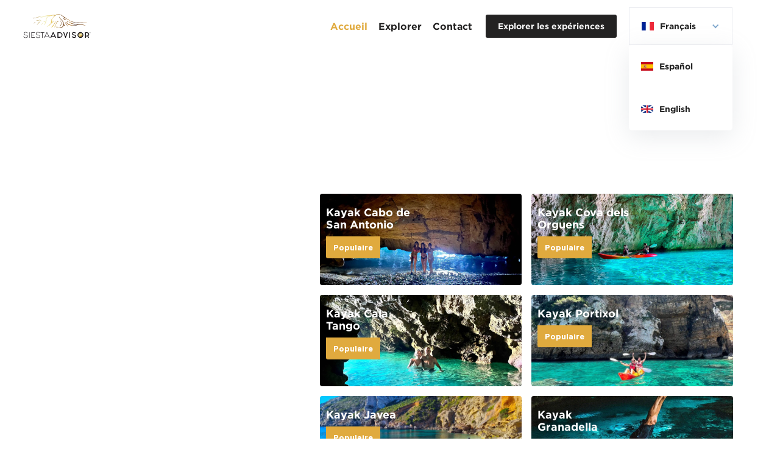

--- FILE ---
content_type: text/html
request_url: https://www.siestaadvisor.com/fr
body_size: 12866
content:
<!DOCTYPE html><!-- Last Published: Wed Sep 24 2025 14:15:35 GMT+0000 (Coordinated Universal Time) --><html data-wf-domain="www.siestaadvisor.com" data-wf-page="6241eb11ef69063c63d48108" data-wf-site="61c8843cc3e46b7e87bee4f0"><head><meta charset="utf-8"/><title>Kayak à Javea - Excursions et locations de Kayak 2025</title><meta content="Locations et excursions guidées en kayak à Javea ! Découvrez pourquoi plus de 50,000 clients aiment nos excursions en kayak et en paddle surf !" name="description"/><meta content="Kayak à Javea - Excursions et locations de Kayak 2025" property="og:title"/><meta content="Locations et excursions guidées en kayak à Javea ! Découvrez pourquoi plus de 50,000 clients aiment nos excursions en kayak et en paddle surf !" property="og:description"/><meta content="Kayak à Javea - Excursions et locations de Kayak 2025" property="twitter:title"/><meta content="Locations et excursions guidées en kayak à Javea ! Découvrez pourquoi plus de 50,000 clients aiment nos excursions en kayak et en paddle surf !" property="twitter:description"/><meta property="og:type" content="website"/><meta content="summary_large_image" name="twitter:card"/><meta content="width=device-width, initial-scale=1" name="viewport"/><meta content="google-site-verification=R1ifYpXQDDBmKVb3a1xRENI1H_n1I5ntudligRKngYg" name="google-site-verification"/><link href="https://cdn.prod.website-files.com/61c8843cc3e46b7e87bee4f0/css/siestaadvisor.webflow.shared.c94d8c04b.css" rel="stylesheet" type="text/css"/><style>@media (min-width:992px) {html.w-mod-js:not(.w-mod-ix) [data-w-id="1b062139-faad-fee2-c02a-b49d1260ff8f"] {opacity:0;}html.w-mod-js:not(.w-mod-ix) [data-w-id="63335641-77b7-2165-c2c2-35dd0df72ec7"] {opacity:0;}html.w-mod-js:not(.w-mod-ix) [data-w-id="c37d1e11-495d-e825-2cec-4af2927ec093"] {opacity:0;}html.w-mod-js:not(.w-mod-ix) [data-w-id="765215f1-1497-d971-58e3-e619476c727a"] {opacity:0;}html.w-mod-js:not(.w-mod-ix) [data-w-id="6f8a05ad-fbdc-08c0-7ff1-2a5ae3823967"] {opacity:0;}html.w-mod-js:not(.w-mod-ix) [data-w-id="4762d817-fbdf-2d04-25c4-4c577c7357b6"] {opacity:0;}html.w-mod-js:not(.w-mod-ix) [data-w-id="981020ba-d567-d915-cbd1-8a938b4b546d"] {opacity:0;}html.w-mod-js:not(.w-mod-ix) [data-w-id="39285704-a621-d710-7503-81cf37fd55dc"] {opacity:0;}html.w-mod-js:not(.w-mod-ix) [data-w-id="6fba8b6e-014f-9be0-2354-930a60d5f009"] {opacity:0;}html.w-mod-js:not(.w-mod-ix) [data-w-id="74ec696a-6244-7274-2d89-f0ce49720377"] {opacity:0;}}@media (max-width:991px) and (min-width:768px) {html.w-mod-js:not(.w-mod-ix) [data-w-id="1b062139-faad-fee2-c02a-b49d1260ff8f"] {opacity:0;}html.w-mod-js:not(.w-mod-ix) [data-w-id="63335641-77b7-2165-c2c2-35dd0df72ec7"] {opacity:0;}html.w-mod-js:not(.w-mod-ix) [data-w-id="c37d1e11-495d-e825-2cec-4af2927ec093"] {opacity:0;}html.w-mod-js:not(.w-mod-ix) [data-w-id="765215f1-1497-d971-58e3-e619476c727a"] {opacity:0;}html.w-mod-js:not(.w-mod-ix) [data-w-id="6f8a05ad-fbdc-08c0-7ff1-2a5ae3823967"] {opacity:0;}html.w-mod-js:not(.w-mod-ix) [data-w-id="4762d817-fbdf-2d04-25c4-4c577c7357b6"] {opacity:0;}html.w-mod-js:not(.w-mod-ix) [data-w-id="981020ba-d567-d915-cbd1-8a938b4b546d"] {opacity:0;}html.w-mod-js:not(.w-mod-ix) [data-w-id="39285704-a621-d710-7503-81cf37fd55dc"] {opacity:0;}html.w-mod-js:not(.w-mod-ix) [data-w-id="6fba8b6e-014f-9be0-2354-930a60d5f009"] {opacity:0;}html.w-mod-js:not(.w-mod-ix) [data-w-id="74ec696a-6244-7274-2d89-f0ce49720377"] {opacity:0;}}</style><link href="https://fonts.googleapis.com" rel="preconnect"/><link href="https://fonts.gstatic.com" rel="preconnect" crossorigin="anonymous"/><script src="https://ajax.googleapis.com/ajax/libs/webfont/1.6.26/webfont.js" type="text/javascript"></script><script type="text/javascript">WebFont.load({  google: {    families: ["Barlow:100,100italic,200,200italic,300,300italic,regular,italic,500,500italic,600,600italic,700,700italic,800,800italic,900,900italic"]  }});</script><script type="text/javascript">!function(o,c){var n=c.documentElement,t=" w-mod-";n.className+=t+"js",("ontouchstart"in o||o.DocumentTouch&&c instanceof DocumentTouch)&&(n.className+=t+"touch")}(window,document);</script><link href="https://cdn.prod.website-files.com/61c8843cc3e46b7e87bee4f0/62092cffb83c5c13539132e0_Favicon.png" rel="shortcut icon" type="image/x-icon"/><link href="https://cdn.prod.website-files.com/61c8843cc3e46b7e87bee4f0/62092d43afc7abb204e1b6c0_Webclip.png" rel="apple-touch-icon"/><script async="" src="https://www.googletagmanager.com/gtag/js?id=G-LSFP83D2HT"></script><script type="text/javascript">window.dataLayer = window.dataLayer || [];function gtag(){dataLayer.push(arguments);}gtag('set', 'developer_id.dZGVlNj', true);gtag('js', new Date());gtag('config', 'G-LSFP83D2HT');</script><script src="https://apps.elfsight.com/p/platform.js" defer></script>
<div class="elfsight-app-f7ae714f-5df5-4c4d-930c-1e3fe73bdbe6"></div>

<link rel="stylesheet" href="https://fh-kit.com/buttons/v2/?orange=e0aa3e" type="text/css" media="screen" />


<!-- Google tag (gtag.js) -->
<script async src="https://www.googletagmanager.com/gtag/js?id=AW-10927433098"></script>
<script>
  window.dataLayer = window.dataLayer || [];
  function gtag(){dataLayer.push(arguments);}
  gtag('js', new Date());

  gtag('config', 'AW-10927433098');
</script>
<html lang="fr">
<link rel="alternate" hreflang="en" href="https://www.siestaadvisor.com" />
<link rel="alternate" hreflang="es" href="https://www.siestaadvisor.com/es" />
<link rel="alternate" hreflang="fr" href="https://www.siestaadvisor.com/fr" />
<link rel="alternate" hreflang="x-default" href="https://www.siestaadvisor.com/es" />
<script type="text/javascript">window.__WEBFLOW_CURRENCY_SETTINGS = {"currencyCode":"USD","symbol":"$","decimal":".","fractionDigits":2,"group":",","template":"{{wf {\"path\":\"symbol\",\"type\":\"PlainText\"} }} {{wf {\"path\":\"amount\",\"type\":\"CommercePrice\"} }} {{wf {\"path\":\"currencyCode\",\"type\":\"PlainText\"} }}","hideDecimalForWholeNumbers":false};</script></head><body><div data-collapse="medium" data-animation="default" data-duration="400" data-easing="ease" data-easing2="ease" role="banner" class="navbar w-nav"><div class="conatiner navbar_container"><a href="/fr" aria-current="page" class="w-nav-brand w--current"><img src="https://cdn.prod.website-files.com/61c8843cc3e46b7e87bee4f0/622e3b363cda645d959593ad_Zweite%20Siesta-01.svg" width="111" alt="" class="light_logo on-home-page"/><img src="https://cdn.prod.website-files.com/61c8843cc3e46b7e87bee4f0/622e3b363cda645d959593ad_Zweite%20Siesta-01.svg" width="111" alt="" class="dark-logo on-home-page"/></a><div class="right_side_navbar"><nav role="navigation" class="nav-menu w-nav-menu"><a href="/fr" aria-current="page" class="nav_link w-nav-link w--current">Accueil</a><div data-hover="true" data-delay="0" class="dropdown w-dropdown"><div class="dropdown-toggle w-dropdown-toggle"><div class="nav_link_text">Explorer</div><div class="nav_link_hover_div"></div></div><nav class="dropdown-list w-dropdown-list"><a href="/fr/experiences" class="nav_link dropdown w-inline-block"><div class="nav_link_text">Expériences</div></a><a href="/fr/plages" class="nav_link dropdown w-inline-block"><div class="nav_link_text">Plages</div></a><a href="/fr/equipe" class="nav_link dropdown w-inline-block"><div class="nav_link_text">Notre Equipe</div></a><a href="/fr/distinctions" class="nav_link dropdown w-inline-block"><div class="nav_link_text">Distinctions</div></a><a href="/fr/blogs" class="nav_link dropdown-copy w-inline-block"><div class="nav_link_text">Blogs</div></a></nav></div><a href="/fr/experiences" class="nav_link mobile-nav w-nav-link">Expériences</a><a href="/fr/plages" class="nav_link mobile-nav w-nav-link">Plages</a><a href="/fr/equipe" class="nav_link mobile-nav w-nav-link">Notre Equipe</a><a href="/fr/distinctions" class="nav_link mobile-nav w-nav-link">Distinctions</a><a href="#" class="nav_link shop w-nav-link">Shop</a><a href="/fr/blogs" class="nav_link mobile-nav w-nav-link">Blogs</a><a href="/fr/contact" class="nav_link w-nav-link">Contact</a><a href="/fr/experiences" class="button mobile-menu w-button">Explorer les expériences</a><div data-hover="false" data-delay="0" data-w-id="0c083b27-81da-8224-2be0-ddbfcb55d6f3" class="french-mobile w-dropdown"><div class="dropdown-toggle-egnlish w-dropdown-toggle"><img src="https://cdn.prod.website-files.com/61c8843cc3e46b7e87bee4f0/6270eca12398f88c80196122_French.png" loading="lazy" width="20" alt="" class="english-copy-mobile"/><div class="icon-6 w-icon-dropdown-toggle"></div><div class="englishtextblock11">Français</div></div><nav class="dropdown-list-2-copy w-dropdown-list"><div class="div-block-18"><img src="https://cdn.prod.website-files.com/61c8843cc3e46b7e87bee4f0/6270eb566c20d7666089ad55_british.png" loading="lazy" width="20" alt="" class="englishcopy7"/><a href="/" class="dropdown-link-english-mobile w-dropdown-link">English</a></div><div class="div-block-18"><img src="https://cdn.prod.website-files.com/61c8843cc3e46b7e87bee4f0/6270ec557344f3ac63d99b5a_Espanol.webp" loading="lazy" width="20" alt="" class="englishcopy7"/><a href="/es" class="dropdown-link-english-mobile w-dropdown-link">Español</a></div></nav></div></nav><div class="sign_in_up_wrap"><a href="/fr/experiences" class="button navbar_btn w-button">Explorer les expériences</a></div><div class="menu-button w-nav-button"><img src="https://cdn.prod.website-files.com/61c8843cc3e46b7e87bee4f0/61c8843cc3e46b3b09bee55d_hamburger.svg" width="30" alt="" class="image-9"/></div><div data-hover="false" data-delay="0" data-w-id="93050bda-bf36-3a5d-afb6-9b66ef949318" class="german-desktop-copy w-dropdown"><div class="dropdown-toggle-2 w-dropdown-toggle"><img src="https://cdn.prod.website-files.com/61c8843cc3e46b7e87bee4f0/6270eca12398f88c80196122_French.png" loading="lazy" width="20" alt="" class="image-11"/><div class="icon-6 w-icon-dropdown-toggle"></div><div class="text-block-11">Français</div></div><nav class="dropdown-list-2 w-dropdown-list"><div class="div-block-18"><img src="https://cdn.prod.website-files.com/61c8843cc3e46b7e87bee4f0/6270ec557344f3ac63d99b5a_Espanol.webp" loading="lazy" width="20" alt="" class="image-6"/><a href="/es" class="dropdown-link-home w-dropdown-link">Español</a></div><div class="div-block-18"><img src="https://cdn.prod.website-files.com/61c8843cc3e46b7e87bee4f0/6270eb566c20d7666089ad55_british.png" loading="lazy" width="20" alt="" class="image-6"/><a href="/" class="dropdown-link-home w-dropdown-link">English</a></div></nav></div></div></div></div><div class="section hero"><div class="hero_slider_contain"><div data-delay="6000" data-animation="fade" class="hero_slider w-slider" data-autoplay="true" data-easing="ease" data-hide-arrows="false" data-disable-swipe="false" data-autoplay-limit="0" data-nav-spacing="3" data-duration="800" data-infinite="true"><div class="mask w-slider-mask"><div data-w-id="4a5cb6bb-96eb-3dd0-ce37-b43c87761600" class="slide w-slide"><div class="collection-list-wrapper-contry-slider w-dyn-list"><div role="list" class="collection-list-country-slider w-dyn-items"><div role="listitem" class="collection-item-country-slider w-dyn-item"><a href="/plages/granadella" class="country_slider_content_wrap w-inline-block"><div class="link-block white"><div class="read-more">Voir expériences dans :</div><div class="link_block_arrow_wrap white"><img src="https://cdn.prod.website-files.com/61c8843cc3e46b7e87bee4f0/61c8843cc3e46b453cbee532_arrow.svg" width="11" alt=""/></div></div><h3 class="white_h3">Cala Granadella</h3><p class="white_p">Le paradis sur terre... l&#x27;une des plages les plus belles et les plus magnifiques d&#x27;Espagne.</p><div class="_50px-div-block"></div></a><div style="background-image:url(&quot;https://cdn.prod.website-files.com/61c8843cc3e46b8cfdbee517/63b46155d79d057fd6c4b4cf_Granadella%20Bay.jpg&quot;);-webkit-transform:translate3d(0, 0, 0) scale3d(1, 1, 1) rotateX(0) rotateY(0) rotateZ(0) skew(0, 0);-moz-transform:translate3d(0, 0, 0) scale3d(1, 1, 1) rotateX(0) rotateY(0) rotateZ(0) skew(0, 0);-ms-transform:translate3d(0, 0, 0) scale3d(1, 1, 1) rotateX(0) rotateY(0) rotateZ(0) skew(0, 0);transform:translate3d(0, 0, 0) scale3d(1, 1, 1) rotateX(0) rotateY(0) rotateZ(0) skew(0, 0)" class="conutry_slider_image"></div></div></div></div></div><div data-w-id="d6d66d08-e21b-2d0f-ad10-141922c11986" class="w-slide"><div class="collection-list-wrapper-contry-slider w-dyn-list"><div role="list" class="collection-list-country-slider w-dyn-items"><div role="listitem" class="collection-item-country-slider w-dyn-item"><div style="background-image:url(&quot;https://cdn.prod.website-files.com/61c8843cc3e46b8cfdbee517/63b41e120b80147042aef202_El%20Portet-2.jpg&quot;);-webkit-transform:translate3d(0, 0, 0) scale3d(1, 1, 1) rotateX(0) rotateY(0) rotateZ(0) skew(0, 0);-moz-transform:translate3d(0, 0, 0) scale3d(1, 1, 1) rotateX(0) rotateY(0) rotateZ(0) skew(0, 0);-ms-transform:translate3d(0, 0, 0) scale3d(1, 1, 1) rotateX(0) rotateY(0) rotateZ(0) skew(0, 0);transform:translate3d(0, 0, 0) scale3d(1, 1, 1) rotateX(0) rotateY(0) rotateZ(0) skew(0, 0)" class="conutry_slider_image"></div><a href="/plages/plage-el-portet" class="country_slider_content_wrap w-inline-block"><div class="link-block white"><div class="read-more">Voir expériences dans :</div><div class="link_block_arrow_wrap white"><img src="https://cdn.prod.website-files.com/61c8843cc3e46b7e87bee4f0/61c8843cc3e46b453cbee532_arrow.svg" width="11" alt=""/></div></div><h3 class="white_h3">Playa del Portet</h3><p class="white_p">La combinaison d&#x27;eaux turquoise cristallines et de sable blanc doux... Bienvenue à El Portet, la plage la plus spectaculaire, la plus belle et la plus exceptionnelle de tout le littoral.</p><div class="_50px-div-block"></div></a></div></div></div></div><div data-w-id="70c13702-7615-ab3c-b710-9f091eb91346" class="w-slide"><div class="collection-list-wrapper-contry-slider w-dyn-list"><div role="list" class="collection-list-country-slider w-dyn-items"><div role="listitem" class="collection-item-country-slider w-dyn-item"><div style="background-image:url(&quot;https://cdn.prod.website-files.com/61c8843cc3e46b8cfdbee517/63b43f81ac8f1c1474b5faad_jake-allison-yFxwM5JPor8-unsplash-2.jpg&quot;);-webkit-transform:translate3d(0, 0, 0) scale3d(1, 1, 1) rotateX(0) rotateY(0) rotateZ(0) skew(0, 0);-moz-transform:translate3d(0, 0, 0) scale3d(1, 1, 1) rotateX(0) rotateY(0) rotateZ(0) skew(0, 0);-ms-transform:translate3d(0, 0, 0) scale3d(1, 1, 1) rotateX(0) rotateY(0) rotateZ(0) skew(0, 0);transform:translate3d(0, 0, 0) scale3d(1, 1, 1) rotateX(0) rotateY(0) rotateZ(0) skew(0, 0)" class="conutry_slider_image"></div><a href="/plages/cala-tango" class="country_slider_content_wrap w-inline-block"><div class="link-block white"><div class="read-more">Voir expériences dans :</div><div class="link_block_arrow_wrap white"><img src="https://cdn.prod.website-files.com/61c8843cc3e46b7e87bee4f0/61c8843cc3e46b453cbee532_arrow.svg" width="11" alt=""/></div></div><h3 class="white_h3">Cala Tango</h3><p class="white_p">Amoureux de l&#x27;adrénaline, aventuriers et explorateurs, rassemblez-vous, nous avons trouvé l&#x27;endroit idéal pour vous !</p><div class="_50px-div-block"></div></a></div></div></div></div><div data-w-id="c638f565-8dc9-7052-22fc-9fca320cdffa" class="w-slide"><div class="collection-list-wrapper-contry-slider w-dyn-list"><div role="list" class="collection-list-country-slider w-dyn-items"><div role="listitem" class="collection-item-country-slider w-dyn-item"><div style="background-image:url(&quot;https://cdn.prod.website-files.com/61c8843cc3e46b8cfdbee517/63b45ba8defe0167faca0596_Portixol.jpg&quot;);-webkit-transform:translate3d(0, 0, 0) scale3d(1, 1, 1) rotateX(0) rotateY(0) rotateZ(0) skew(0, 0);-moz-transform:translate3d(0, 0, 0) scale3d(1, 1, 1) rotateX(0) rotateY(0) rotateZ(0) skew(0, 0);-ms-transform:translate3d(0, 0, 0) scale3d(1, 1, 1) rotateX(0) rotateY(0) rotateZ(0) skew(0, 0);transform:translate3d(0, 0, 0) scale3d(1, 1, 1) rotateX(0) rotateY(0) rotateZ(0) skew(0, 0)" class="conutry_slider_image"></div><a href="/plages/portixol" class="country_slider_content_wrap w-inline-block"><div class="link-block white"><div class="read-more">Voir expériences dans :</div><div class="link_block_arrow_wrap white"><img src="https://cdn.prod.website-files.com/61c8843cc3e46b7e87bee4f0/61c8843cc3e46b453cbee532_arrow.svg" width="11" alt=""/></div></div><h3 class="white_h3">Cala Portixol</h3><p class="white_p">Une plage pleine d&#x27;histoire et de mystère ? peut-être la plage la plus spectaculaire de la Costa Blanca !</p><div class="_50px-div-block"></div></a></div></div></div></div><div data-w-id="8e08497c-349b-ec5b-2022-7cb412cba508" class="w-slide"><div class="collection-list-wrapper-contry-slider w-dyn-list"><div role="list" class="collection-list-country-slider w-dyn-items"><div role="listitem" class="collection-item-country-slider w-dyn-item"><div style="background-image:url(&quot;https://cdn.prod.website-files.com/61c8843cc3e46b8cfdbee517/63b40994707343d3ac450d6d_ArenalSand.jpg&quot;);-webkit-transform:translate3d(0, 0, 0) scale3d(1, 1, 1) rotateX(0) rotateY(0) rotateZ(0) skew(0, 0);-moz-transform:translate3d(0, 0, 0) scale3d(1, 1, 1) rotateX(0) rotateY(0) rotateZ(0) skew(0, 0);-ms-transform:translate3d(0, 0, 0) scale3d(1, 1, 1) rotateX(0) rotateY(0) rotateZ(0) skew(0, 0);transform:translate3d(0, 0, 0) scale3d(1, 1, 1) rotateX(0) rotateY(0) rotateZ(0) skew(0, 0)" class="conutry_slider_image"></div><a href="/plages/arenal" class="country_slider_content_wrap w-inline-block"><div class="link-block white"><div class="read-more">Voir expériences dans :</div><div class="link_block_arrow_wrap white"><img src="https://cdn.prod.website-files.com/61c8843cc3e46b7e87bee4f0/61c8843cc3e46b453cbee532_arrow.svg" width="11" alt=""/></div></div><h3 class="white_h3">Playa del Arenal Javea</h3><p class="white_p">Le cœur de Jávea, où les vraies aventures commencent.</p><div class="_50px-div-block"></div></a></div></div></div></div></div><div class="left-arrow w-slider-arrow-left"></div><div class="right-arrow w-slider-arrow-right"><div class="w-icon-slider-right"></div></div><div class="slide-nav w-slider-nav w-round"></div></div></div><div class="hero_content_right"><h1 data-w-id="c0b24185-dac0-57b4-8d4d-5298887ccbd1" style="opacity:0" class="max_500">Kayak Javea</h1><form action="/search" data-w-id="3ce17dd5-b26c-6647-fd00-bd8c01a229c3" style="opacity:0" class="search w-form"><input class="search-input w-input" maxlength="256" name="query" placeholder="Search…" type="search" id="search" required=""/><input type="submit" class="search-button w-button" value="⌕"/></form><h5 data-w-id="a21895dd-411f-e4e4-4cae-4e4579e0883d" style="opacity:0" class="heading-2">Excursions en kayak &amp; location de kayak à Javea</h5><div data-w-id="098da5c8-e758-47ae-168e-6b698de0cc47" style="opacity:0" class="confetti_contain"><img src="https://cdn.prod.website-files.com/61c8843cc3e46b7e87bee4f0/61c8843cc3e46b3728bee55b_blue%20arrow.svg" data-w-id="a7cff586-59c8-b9f8-6957-d99b24252e05" alt="" class="image-7"/><img src="https://cdn.prod.website-files.com/61c8843cc3e46b7e87bee4f0/61c8843cc3e46b7d8fbee55a_yellow%20arrow.svg" data-w-id="fbbe3bb3-39bf-e31e-002c-35eee668f6f6" alt="" class="confetti_2"/><img src="https://cdn.prod.website-files.com/61c8843cc3e46b7e87bee4f0/61c8843cc3e46bf312bee558_pink%20arrow%20down.svg" data-w-id="733e6ebc-4299-c5f6-8736-853dbb605ce1" alt="" class="confetti_3"/><img src="https://cdn.prod.website-files.com/61c8843cc3e46b7e87bee4f0/61c8843cc3e46bde47bee54f_purple%20long.svg" data-w-id="eaa32421-c175-a8d7-ab09-f4d7b391194c" alt="" class="confetti_4"/><img src="https://cdn.prod.website-files.com/61c8843cc3e46b7e87bee4f0/61c8843cc3e46b7fdebee550_blue%20long.svg" data-w-id="afc9a33d-b92b-2f44-ccce-278a4c1e1a69" alt="" class="confetti_5"/><div class="w-icon-slider-left"></div><img src="https://cdn.prod.website-files.com/61c8843cc3e46b7e87bee4f0/61c8843cc3e46b9989bee54c_blue%20circle.svg" width="11" data-w-id="88032074-eb00-ad7d-5434-ad93991f73e4" alt="" class="confetti_6"/><img src="https://cdn.prod.website-files.com/61c8843cc3e46b7e87bee4f0/61c8843cc3e46bcac8bee556_teal%20long.svg" data-w-id="cf3cbd97-4f89-7190-030f-f6d1f3fcf31c" alt="" class="confetti_7"/><img src="https://cdn.prod.website-files.com/61c8843cc3e46b7e87bee4f0/61c8843cc3e46b3e33bee559_pink%20arrow%20up.svg" data-w-id="92e85721-d4ac-0667-87c4-cbec73ae22e5" alt="" class="confetti_17"/><img src="https://cdn.prod.website-files.com/61c8843cc3e46b7e87bee4f0/61c8843cc3e46b3e33bee559_pink%20arrow%20up.svg" data-w-id="e941a6a9-ec0e-d5bf-ed16-33d1363fbc4c" alt="" class="confetti_8"/><img src="https://cdn.prod.website-files.com/61c8843cc3e46b7e87bee4f0/61c8843cc3e46b73d2bee557_Teal%20arrow.svg" data-w-id="9f8ae5e5-9408-eda9-155f-fb25cd09c201" alt="" class="confetti_9"/><img src="https://cdn.prod.website-files.com/61c8843cc3e46b7e87bee4f0/61c8843cc3e46b9989bee54c_blue%20circle.svg" data-w-id="2fab8808-f26c-4ced-87a7-53170e9f5d27" alt="" class="confetti_10"/><img src="https://cdn.prod.website-files.com/61c8843cc3e46b7e87bee4f0/61c8843cc3e46b6855bee54e_yellow%20long.svg" data-w-id="75616927-e50b-58f2-15f0-991e3dc854c9" alt="" class="confetti_16"/><img src="https://cdn.prod.website-files.com/61c8843cc3e46b7e87bee4f0/61c8843cc3e46b6855bee54e_yellow%20long.svg" data-w-id="f3b38cee-899e-cec2-7edf-9fc00541e5e0" alt="" class="confetti_11"/><img src="https://cdn.prod.website-files.com/61c8843cc3e46b7e87bee4f0/61c8843cc3e46b9989bee54c_blue%20circle.svg" width="11" data-w-id="294dba0f-0e22-6c30-0b4a-b59edf4143c9" alt="" class="confetti_12"/><img src="https://cdn.prod.website-files.com/61c8843cc3e46b7e87bee4f0/61c8843cc3e46bb5b0bee55c_purple%20arrow%20down.svg" data-w-id="5fda1dc3-893a-dfe0-6550-0e276b480324" alt="" class="confetti_13"/><img src="https://cdn.prod.website-files.com/61c8843cc3e46b7e87bee4f0/61c8843cc3e46b9989bee54c_blue%20circle.svg" width="6" data-w-id="64d2550f-52ea-94a7-ce30-c900cc08947f" alt="" class="confetti_14"/><img src="https://cdn.prod.website-files.com/61c8843cc3e46b7e87bee4f0/61c8843cc3e46b9989bee54c_blue%20circle.svg" width="10" data-w-id="d8e14f27-3b19-4f24-3bb2-c7a7e4c72a3a" alt="" class="confetti_15"/></div><div class="reviews"><div class="w-embed w-script"><script src="https://apps.elfsight.com/p/platform.js" defer></script>
<div class="elfsight-app-bbb3f03a-4368-494b-b637-1448a21b48cb"></div></div></div><div class="w-dyn-list"><div role="list" class="collection-list-3 w-dyn-items"><div role="listitem" class="w-dyn-item"><div style="background-image:url(&quot;https://cdn.prod.website-files.com/61c8843cc3e46b8cfdbee517/65be258ea665579d4b394657_IMG_4449.webp&quot;)" class="story_image-teaser"><a href="/fr-experiences/kayak-cabo-de-san-antonio" class="link-block-3 w-inline-block"></a><h5 class="card_title-2">Kayak Cabo de San Antonio</h5><div class="featured_video-2"><div class="text_block white">Populaire</div></div></div></div><div role="listitem" class="w-dyn-item"><div style="background-image:url(&quot;https://cdn.prod.website-files.com/61c8843cc3e46b8cfdbee517/65be1c5e99b88fc96d1571bb_IMG_8147.webp&quot;)" class="story_image-teaser"><a href="/fr-experiences/kayak-cova-dels-orguens" class="link-block-3 w-inline-block"></a><h5 class="card_title-2">Kayak Cova dels Orguens</h5><div class="featured_video-2"><div class="text_block white">Populaire</div></div></div></div><div role="listitem" class="w-dyn-item"><div style="background-image:url(&quot;https://cdn.prod.website-files.com/61c8843cc3e46b8cfdbee517/65be25a694b722f6275d3620_IMG_3593.webp&quot;)" class="story_image-teaser"><a href="/fr-experiences/kayak-cala-tango" class="link-block-3 w-inline-block"></a><h5 class="card_title-2">Kayak Cala Tango</h5><div class="featured_video-2"><div class="text_block white">Populaire</div></div></div></div><div role="listitem" class="w-dyn-item"><div style="background-image:url(&quot;https://cdn.prod.website-files.com/61c8843cc3e46b8cfdbee517/65bf6dcc02b84c46abe7876e_62cfd221-1540-4e74-b5f7-5ee11a010d97.webp&quot;)" class="story_image-teaser"><a href="/fr-experiences/kayak-portixol" class="link-block-3 w-inline-block"></a><h5 class="card_title-2">Kayak Portixol</h5><div class="featured_video-2"><div class="text_block white">Populaire</div></div></div></div><div role="listitem" class="w-dyn-item"><div style="background-image:url(&quot;https://cdn.prod.website-files.com/61c8843cc3e46b8cfdbee517/63caa7e8177c268bd06c8646_Screenshot%202022-03-23%20at%20221111.webp&quot;)" class="story_image-teaser"><a href="/fr-experiences/kayak-javea" class="link-block-3 w-inline-block"></a><h5 class="card_title-2">Kayak Javea</h5><div class="featured_video-2"><div class="text_block white">Populaire</div></div></div></div><div role="listitem" class="w-dyn-item"><div style="background-image:url(&quot;https://cdn.prod.website-files.com/61c8843cc3e46b8cfdbee517/63caa83a51b430a0e7d0bf44_rsz_llopmari1.webp&quot;)" class="story_image-teaser"><a href="/fr-experiences/kayak-granadella" class="link-block-3 w-inline-block"></a><h5 class="card_title-2">Kayak Granadella</h5><div class="featured_video-2"><div class="text_block white">Populaire</div></div></div></div></div></div></div></div><div class="section cta_section"><div class="container"><div class="w-layout-grid cta_with_parallex_imgs"><div data-w-id="6fba8b6e-014f-9be0-2354-930a60d5f009" class="cta_left"><h3 class="heading">Kayak Cala Tango</h3><p class="max_400">Kayak Javea vient de se transformer en quelque chose de vraiment spécial. Notre excursion en kayak à Javea vers Cala Tango et la réserve naturelle de San Antonio, riche en adrénaline, combine le kayak, la plongée et le saut de falaise pour vous offrir la meilleure excursion en kayak que Javea puisse offrir. Des eaux cristallines, des plages abandonnées, un littoral semblable au Jurassique Park, Kayak Javea est l&#x27;excursion parfaite pour vous !</p><a href="https://www.siestaadvisor.com/fr-experiences/kayak-cala-tango" class="button w-button">Décuvrir </a><img src="https://cdn.prod.website-files.com/61c8843cc3e46b7e87bee4f0/61c8843cc3e46b44a6bee542_travel%20Tell%20stencil%202.svg" width="283" style="opacity:0" data-w-id="6fba8b6e-014f-9be0-2354-930a60d5f010" alt="" class="cta_section_stencil"/></div><div data-w-id="6fba8b6e-014f-9be0-2354-930a60d5f011" class="parallex_images_contain"><div class="parallex_image-39 _2 calatango"></div><div class="parallex_image-40 calatango"></div><div class="parallex_image-67 _4 calatango"></div><div class="parallex_image-41 _3 calatango"></div></div></div></div></div><div class="section cta_section"><div class="container"><div class="w-layout-grid cta_with_parallex_imgs"><div data-w-id="74ec696a-6244-7274-2d89-f0ce49720377" class="cta_left"><h3 class="heading">Kayak Portixol</h3><p class="max_400">Kayak Portixol combine mystère et aventure ! Cette excursion en kayak au départ de Cala Portxiol permet de visiter l&#x27;inaccessible Cala el Pom avec des eaux cristallines et à la cascade souterraine, puis d&#x27;explorer Cala Paradís et l&#x27;île de Portixol pour faire de la plongée et du saut de falaise ! Kayak Portixol est l&#x27;une des excursions en kayak les plus uniques du littoral de Javea, proposée par une entreprise primée de kayak !</p><a href="https://www.siestaadvisor.com/fr-experiences/kayak-portixol" class="button w-button">Décuvrir </a><img src="https://cdn.prod.website-files.com/61c8843cc3e46b7e87bee4f0/61c8843cc3e46b44a6bee542_travel%20Tell%20stencil%202.svg" width="283" style="opacity:0" data-w-id="74ec696a-6244-7274-2d89-f0ce4972037e" alt="" class="cta_section_stencil"/></div><div data-w-id="74ec696a-6244-7274-2d89-f0ce4972037f" class="parallex_images_contain"><div class="parallex_image-34 _2 portixol"></div><div class="parallex_image-35 portixol"></div><div class="parallex_image-38 _4 portixol"></div><div class="parallex_image-36 _3 portixol"></div></div></div></div></div><div class="section cta_section"><div class="container"><div class="w-layout-grid cta_with_parallex_imgs"><div data-w-id="981020ba-d567-d915-cbd1-8a938b4b546d" class="cta_left"><h3 class="heading">Kayak Granadella</h3><p class="max_400">Pourquoi faire du kayak à Granadella ? Notre excursion guidée en kayak primée a la réponse pour vous ! Cette excursion en kayak à Javea comprend la visite de Cala en Caló où vous pourrez faire de la plongée dans des eaux cristallines et dans une grotte sous-marine, puis l&#x27;exploration de la célèbre grotte Cova de Llop Marí. Cette excursion en kayak de Granadella permet également de visiter Cala Ambolo, une plage vierge uniquement accessible en kayak ! L&#x27;excursion en kayak depuis Granadella est indispensable !</p><a href="https://www.siestaadvisor.com/fr-experiences/kayak-granadella" class="button w-button">Décuvrir </a><img src="https://cdn.prod.website-files.com/61c8843cc3e46b7e87bee4f0/61c8843cc3e46b44a6bee542_travel%20Tell%20stencil%202.svg" width="283" style="opacity:0" data-w-id="9053eb46-379e-6808-e5de-e1864ea46e61" alt="" class="cta_section_stencil"/></div><div data-w-id="d4412a17-fb43-3c7d-81fa-c8600f8d1278" class="parallex_images_contain"><div data-w-id="3a594360-bc90-fe1d-3079-c88cb9e8a003" class="parallex_image-30 _2 granadella"></div><div data-w-id="3c8c4ab8-0561-8a75-611a-4e4c16f240a3" class="parallex_image-31 granadella"></div><div data-w-id="d46dcf38-46f6-5fab-4245-85d4454ca480" class="parallex_image-33 _4 granadella"></div><div data-w-id="24f4efc7-3c14-8900-3eaa-328c0d644e0c" class="parallex_image-32 _3 granadella"></div></div></div></div></div><div class="section videos"><div class="container"><div data-w-id="6f8a05ad-fbdc-08c0-7ff1-2a5ae3823967"><h2>Aventures récentes</h2><p class="max_550">Vous voulez en savoir plus sur le kayak à Javea ? Ou peut-être sur nos dernières excursions en kayak à Cala Granadella ou Cala Portixol ? Ou bien vous souhaitez simplement connaître le littoral de Javea et tous les petits secrets qu&#x27;il recèle ? Alors vous êtes au bon endroit ! Nous avons tout, des histoires sur le kayak Javea, aux revues détaillées des plages !</p></div><a data-w-id="92b55dee-3ea0-cd49-b7fe-9cf4b45d25ef" href="/fr/blogs" class="link-block w-inline-block"><div>Voir tous</div><div style="background-color:rgba(35,34,34,0.2)" class="link_block_arrow_wrap"><img src="https://cdn.prod.website-files.com/61c8843cc3e46b7e87bee4f0/61c8843cc3e46b453cbee532_arrow.svg" width="5" alt=""/></div></a><div class="w-layout-grid videos_display_grid"><div class="featured-videos-collection-list-wrapper w-dyn-list"><div role="list" class="videos-collection-list w-dyn-items"><div role="listitem" class="collection-item-3 w-dyn-item"><a href="/fr-blog/kayak-javea" class="link-block-4 w-inline-block"></a><div data-w-id="4762d817-fbdf-2d04-25c4-4c577c7357b6" style="background-image:url(&quot;https://cdn.prod.website-files.com/61c8843cc3e46b8cfdbee517/639a3ec74f3592b9b49542a0_Screenshot%202022-03-24%20at%20105156.jpg&quot;)" class="story_image video"><h5 class="card_title">Kayak Javea - TOP 3 des excursions en kayak à Javea en 2025</h5><a href="#" class="video_play_link w-inline-block w-lightbox"><img src="https://cdn.prod.website-files.com/61c8843cc3e46b7e87bee4f0/61c8843cc3e46b517dbee530_Play.svg" width="16" alt=""/><script type="application/json" class="w-json">{
  "items": [],
  "group": ""
}</script></a><div class="featured_video"><div class="text_block white">Populaires</div></div></div></div><div role="listitem" class="collection-item-3 w-dyn-item"><a href="/fr-blog/comment-pagayer-en-kayak" class="link-block-4 w-inline-block"></a><div data-w-id="4762d817-fbdf-2d04-25c4-4c577c7357b6" style="background-image:url(&quot;https://cdn.prod.website-files.com/61c8843cc3e46b8cfdbee517/639a3f50a42c8b231eadb857_Granadella%20bay%20teaching.jpeg&quot;)" class="story_image video"><h5 class="card_title">Kayak Javea - Comment faire du kayak : Guide Complet 2025</h5><a href="#" class="video_play_link w-inline-block w-lightbox"><img src="https://cdn.prod.website-files.com/61c8843cc3e46b7e87bee4f0/61c8843cc3e46b517dbee530_Play.svg" width="16" alt=""/><script type="application/json" class="w-json">{
  "items": [],
  "group": ""
}</script></a><div class="featured_video"><div class="text_block white">Populaires</div></div></div></div><div role="listitem" class="collection-item-3 w-dyn-item"><a href="/fr-blog/cala-portitxol" class="link-block-4 w-inline-block"></a><div data-w-id="4762d817-fbdf-2d04-25c4-4c577c7357b6" style="background-image:url(&quot;https://cdn.prod.website-files.com/61c8843cc3e46b8cfdbee517/624204bea1f55a7e4c9f4d10_623f15230da1a43a53933469_Screenshot%25202022-03-24%2520at%252015.06.39.jpeg&quot;)" class="story_image video"><h5 class="card_title">Cala Portixol Javea - Localisation, Services et Photos 2025</h5><a href="#" class="video_play_link w-inline-block w-lightbox"><img src="https://cdn.prod.website-files.com/61c8843cc3e46b7e87bee4f0/61c8843cc3e46b517dbee530_Play.svg" width="16" alt=""/><script type="application/json" class="w-json">{
  "items": [],
  "group": ""
}</script></a><div class="featured_video"><div class="text_block white">Populaires</div></div></div></div><div role="listitem" class="collection-item-3 w-dyn-item"><a href="/fr-blog/cala-granadella-guide" class="link-block-4 w-inline-block"></a><div data-w-id="4762d817-fbdf-2d04-25c4-4c577c7357b6" style="background-image:url(&quot;https://cdn.prod.website-files.com/61c8843cc3e46b8cfdbee517/63ae0e0755eda784da3321b4_Screenshot%202022-12-29%20at%2022.59.19.jpg&quot;)" class="story_image video"><h5 class="card_title">Cala Granadella - Comment arriver, se garer et accéder 2025</h5><a href="#" class="video_play_link w-inline-block w-lightbox"><img src="https://cdn.prod.website-files.com/61c8843cc3e46b7e87bee4f0/61c8843cc3e46b517dbee530_Play.svg" width="16" alt=""/><script type="application/json" class="w-json">{
  "items": [],
  "group": ""
}</script></a><div class="featured_video"><div class="text_block white">Populaires</div></div></div></div><div role="listitem" class="collection-item-3 w-dyn-item"><a href="/fr-blog/cala-granadella" class="link-block-4 w-inline-block"></a><div data-w-id="4762d817-fbdf-2d04-25c4-4c577c7357b6" style="background-image:url(&quot;https://cdn.prod.website-files.com/61c8843cc3e46b8cfdbee517/63ae038eb0871d073dca0b6e_GranadellaPic.jpg&quot;)" class="story_image video"><h5 class="card_title">Cala Granadella : La meilleure plage de Javea de 2025</h5><a href="#" class="video_play_link w-inline-block w-lightbox"><img src="https://cdn.prod.website-files.com/61c8843cc3e46b7e87bee4f0/61c8843cc3e46b517dbee530_Play.svg" width="16" alt=""/><script type="application/json" class="w-json">{
  "items": [],
  "group": ""
}</script></a><div class="featured_video"><div class="text_block white">Populaires</div></div></div></div><div role="listitem" class="collection-item-3 w-dyn-item"><a href="/fr-blog/cala-en-calo" class="link-block-4 w-inline-block"></a><div data-w-id="4762d817-fbdf-2d04-25c4-4c577c7357b6" style="background-image:url(&quot;https://cdn.prod.website-files.com/61c8843cc3e46b8cfdbee517/63ac8dc5acaa43507953cfb2_Cala%20en%20Calo.jpeg&quot;)" class="story_image video"><h5 class="card_title">Cala en Caló - Guide de la Plage plus Exotique de Javea 2025</h5><a href="#" class="video_play_link w-inline-block w-lightbox"><img src="https://cdn.prod.website-files.com/61c8843cc3e46b7e87bee4f0/61c8843cc3e46b517dbee530_Play.svg" width="16" alt=""/><script type="application/json" class="w-json">{
  "items": [],
  "group": ""
}</script></a><div class="featured_video"><div class="text_block white">Populaires</div></div></div></div></div></div><div class="collection-list-wrapper-2 w-dyn-list"><div role="list" class="videos-collection-list row_2 w-dyn-items"><div role="listitem" class="w-dyn-item"><div data-w-id="39285704-a621-d710-7503-81cf37fd55dc" class="story_image video"><h5 class="card_title">Heading</h5><a href="#" class="video_play_link w-inline-block w-lightbox"><img src="https://cdn.prod.website-files.com/61c8843cc3e46b7e87bee4f0/61c8843cc3e46b517dbee530_Play.svg" width="16" alt=""/><script type="application/json" class="w-json">{
  "items": [],
  "group": ""
}</script></a></div></div><div role="listitem" class="w-dyn-item"><div data-w-id="39285704-a621-d710-7503-81cf37fd55dc" class="story_image video"><h5 class="card_title">Heading</h5><a href="#" class="video_play_link w-inline-block w-lightbox"><img src="https://cdn.prod.website-files.com/61c8843cc3e46b7e87bee4f0/61c8843cc3e46b517dbee530_Play.svg" width="16" alt=""/><script type="application/json" class="w-json">{
  "items": [],
  "group": ""
}</script></a></div></div><div role="listitem" class="w-dyn-item"><div data-w-id="39285704-a621-d710-7503-81cf37fd55dc" class="story_image video"><h5 class="card_title">Heading</h5><a href="#" class="video_play_link w-inline-block w-lightbox"><img src="https://cdn.prod.website-files.com/61c8843cc3e46b7e87bee4f0/61c8843cc3e46b517dbee530_Play.svg" width="16" alt=""/><script type="application/json" class="w-json">{
  "items": [],
  "group": ""
}</script></a></div></div><div role="listitem" class="w-dyn-item"><div data-w-id="39285704-a621-d710-7503-81cf37fd55dc" class="story_image video"><h5 class="card_title">Heading</h5><a href="#" class="video_play_link w-inline-block w-lightbox"><img src="https://cdn.prod.website-files.com/61c8843cc3e46b7e87bee4f0/61c8843cc3e46b517dbee530_Play.svg" width="16" alt=""/><script type="application/json" class="w-json">{
  "items": [],
  "group": ""
}</script></a></div></div><div role="listitem" class="w-dyn-item"><div data-w-id="39285704-a621-d710-7503-81cf37fd55dc" class="story_image video"><h5 class="card_title">Heading</h5><a href="#" class="video_play_link w-inline-block w-lightbox"><img src="https://cdn.prod.website-files.com/61c8843cc3e46b7e87bee4f0/61c8843cc3e46b517dbee530_Play.svg" width="16" alt=""/><script type="application/json" class="w-json">{
  "items": [],
  "group": ""
}</script></a></div></div><div role="listitem" class="w-dyn-item"><div data-w-id="39285704-a621-d710-7503-81cf37fd55dc" class="story_image video"><h5 class="card_title">Heading</h5><a href="#" class="video_play_link w-inline-block w-lightbox"><img src="https://cdn.prod.website-files.com/61c8843cc3e46b7e87bee4f0/61c8843cc3e46b517dbee530_Play.svg" width="16" alt=""/><script type="application/json" class="w-json">{
  "items": [],
  "group": ""
}</script></a></div></div><div role="listitem" class="w-dyn-item"><div data-w-id="39285704-a621-d710-7503-81cf37fd55dc" class="story_image video"><h5 class="card_title">Heading</h5><a href="#" class="video_play_link w-inline-block w-lightbox"><img src="https://cdn.prod.website-files.com/61c8843cc3e46b7e87bee4f0/61c8843cc3e46b517dbee530_Play.svg" width="16" alt=""/><script type="application/json" class="w-json">{
  "items": [],
  "group": ""
}</script></a></div></div><div role="listitem" class="w-dyn-item"><div data-w-id="39285704-a621-d710-7503-81cf37fd55dc" class="story_image video"><h5 class="card_title">Heading</h5><a href="#" class="video_play_link w-inline-block w-lightbox"><img src="https://cdn.prod.website-files.com/61c8843cc3e46b7e87bee4f0/61c8843cc3e46b517dbee530_Play.svg" width="16" alt=""/><script type="application/json" class="w-json">{
  "items": [],
  "group": ""
}</script></a></div></div><div role="listitem" class="w-dyn-item"><div data-w-id="39285704-a621-d710-7503-81cf37fd55dc" class="story_image video"><h5 class="card_title">Heading</h5><a href="#" class="video_play_link w-inline-block w-lightbox"><img src="https://cdn.prod.website-files.com/61c8843cc3e46b7e87bee4f0/61c8843cc3e46b517dbee530_Play.svg" width="16" alt=""/><script type="application/json" class="w-json">{
  "items": [],
  "group": ""
}</script></a></div></div><div role="listitem" class="w-dyn-item"><div data-w-id="39285704-a621-d710-7503-81cf37fd55dc" class="story_image video"><h5 class="card_title">Heading</h5><a href="#" class="video_play_link w-inline-block w-lightbox"><img src="https://cdn.prod.website-files.com/61c8843cc3e46b7e87bee4f0/61c8843cc3e46b517dbee530_Play.svg" width="16" alt=""/><script type="application/json" class="w-json">{
  "items": [],
  "group": ""
}</script></a></div></div><div role="listitem" class="w-dyn-item"><div data-w-id="39285704-a621-d710-7503-81cf37fd55dc" class="story_image video"><h5 class="card_title">Heading</h5><a href="#" class="video_play_link w-inline-block w-lightbox"><img src="https://cdn.prod.website-files.com/61c8843cc3e46b7e87bee4f0/61c8843cc3e46b517dbee530_Play.svg" width="16" alt=""/><script type="application/json" class="w-json">{
  "items": [],
  "group": ""
}</script></a></div></div><div role="listitem" class="w-dyn-item"><div data-w-id="39285704-a621-d710-7503-81cf37fd55dc" class="story_image video"><h5 class="card_title">Heading</h5><a href="#" class="video_play_link w-inline-block w-lightbox"><img src="https://cdn.prod.website-files.com/61c8843cc3e46b7e87bee4f0/61c8843cc3e46b517dbee530_Play.svg" width="16" alt=""/><script type="application/json" class="w-json">{
  "items": [],
  "group": ""
}</script></a></div></div><div role="listitem" class="w-dyn-item"><div data-w-id="39285704-a621-d710-7503-81cf37fd55dc" class="story_image video"><h5 class="card_title">Heading</h5><a href="#" class="video_play_link w-inline-block w-lightbox"><img src="https://cdn.prod.website-files.com/61c8843cc3e46b7e87bee4f0/61c8843cc3e46b517dbee530_Play.svg" width="16" alt=""/><script type="application/json" class="w-json">{
  "items": [],
  "group": ""
}</script></a></div></div><div role="listitem" class="w-dyn-item"><div data-w-id="39285704-a621-d710-7503-81cf37fd55dc" class="story_image video"><h5 class="card_title">Heading</h5><a href="#" class="video_play_link w-inline-block w-lightbox"><img src="https://cdn.prod.website-files.com/61c8843cc3e46b7e87bee4f0/61c8843cc3e46b517dbee530_Play.svg" width="16" alt=""/><script type="application/json" class="w-json">{
  "items": [],
  "group": ""
}</script></a></div></div><div role="listitem" class="w-dyn-item"><div data-w-id="39285704-a621-d710-7503-81cf37fd55dc" class="story_image video"><h5 class="card_title">Heading</h5><a href="#" class="video_play_link w-inline-block w-lightbox"><img src="https://cdn.prod.website-files.com/61c8843cc3e46b7e87bee4f0/61c8843cc3e46b517dbee530_Play.svg" width="16" alt=""/><script type="application/json" class="w-json">{
  "items": [],
  "group": ""
}</script></a></div></div><div role="listitem" class="w-dyn-item"><div data-w-id="39285704-a621-d710-7503-81cf37fd55dc" class="story_image video"><h5 class="card_title">Heading</h5><a href="#" class="video_play_link w-inline-block w-lightbox"><img src="https://cdn.prod.website-files.com/61c8843cc3e46b7e87bee4f0/61c8843cc3e46b517dbee530_Play.svg" width="16" alt=""/><script type="application/json" class="w-json">{
  "items": [],
  "group": ""
}</script></a></div></div><div role="listitem" class="w-dyn-item"><div data-w-id="39285704-a621-d710-7503-81cf37fd55dc" class="story_image video"><h5 class="card_title">Heading</h5><a href="#" class="video_play_link w-inline-block w-lightbox"><img src="https://cdn.prod.website-files.com/61c8843cc3e46b7e87bee4f0/61c8843cc3e46b517dbee530_Play.svg" width="16" alt=""/><script type="application/json" class="w-json">{
  "items": [],
  "group": ""
}</script></a></div></div><div role="listitem" class="w-dyn-item"><div data-w-id="39285704-a621-d710-7503-81cf37fd55dc" class="story_image video"><h5 class="card_title">Heading</h5><a href="#" class="video_play_link w-inline-block w-lightbox"><img src="https://cdn.prod.website-files.com/61c8843cc3e46b7e87bee4f0/61c8843cc3e46b517dbee530_Play.svg" width="16" alt=""/><script type="application/json" class="w-json">{
  "items": [],
  "group": ""
}</script></a></div></div><div role="listitem" class="w-dyn-item"><div data-w-id="39285704-a621-d710-7503-81cf37fd55dc" class="story_image video"><h5 class="card_title">Heading</h5><a href="#" class="video_play_link w-inline-block w-lightbox"><img src="https://cdn.prod.website-files.com/61c8843cc3e46b7e87bee4f0/61c8843cc3e46b517dbee530_Play.svg" width="16" alt=""/><script type="application/json" class="w-json">{
  "items": [],
  "group": ""
}</script></a></div></div><div role="listitem" class="w-dyn-item"><div data-w-id="39285704-a621-d710-7503-81cf37fd55dc" class="story_image video"><h5 class="card_title">Heading</h5><a href="#" class="video_play_link w-inline-block w-lightbox"><img src="https://cdn.prod.website-files.com/61c8843cc3e46b7e87bee4f0/61c8843cc3e46b517dbee530_Play.svg" width="16" alt=""/><script type="application/json" class="w-json">{
  "items": [],
  "group": ""
}</script></a></div></div><div role="listitem" class="w-dyn-item"><div data-w-id="39285704-a621-d710-7503-81cf37fd55dc" class="story_image video"><h5 class="card_title">Heading</h5><a href="#" class="video_play_link w-inline-block w-lightbox"><img src="https://cdn.prod.website-files.com/61c8843cc3e46b7e87bee4f0/61c8843cc3e46b517dbee530_Play.svg" width="16" alt=""/><script type="application/json" class="w-json">{
  "items": [],
  "group": ""
}</script></a></div></div><div role="listitem" class="w-dyn-item"><div data-w-id="39285704-a621-d710-7503-81cf37fd55dc" class="story_image video"><h5 class="card_title">Heading</h5><a href="#" class="video_play_link w-inline-block w-lightbox"><img src="https://cdn.prod.website-files.com/61c8843cc3e46b7e87bee4f0/61c8843cc3e46b517dbee530_Play.svg" width="16" alt=""/><script type="application/json" class="w-json">{
  "items": [],
  "group": ""
}</script></a></div></div><div role="listitem" class="w-dyn-item"><div data-w-id="39285704-a621-d710-7503-81cf37fd55dc" class="story_image video"><h5 class="card_title">Heading</h5><a href="#" class="video_play_link w-inline-block w-lightbox"><img src="https://cdn.prod.website-files.com/61c8843cc3e46b7e87bee4f0/61c8843cc3e46b517dbee530_Play.svg" width="16" alt=""/><script type="application/json" class="w-json">{
  "items": [],
  "group": ""
}</script></a></div></div><div role="listitem" class="w-dyn-item"><div data-w-id="39285704-a621-d710-7503-81cf37fd55dc" class="story_image video"><h5 class="card_title">Heading</h5><a href="#" class="video_play_link w-inline-block w-lightbox"><img src="https://cdn.prod.website-files.com/61c8843cc3e46b7e87bee4f0/61c8843cc3e46b517dbee530_Play.svg" width="16" alt=""/><script type="application/json" class="w-json">{
  "items": [],
  "group": ""
}</script></a></div></div><div role="listitem" class="w-dyn-item"><div data-w-id="39285704-a621-d710-7503-81cf37fd55dc" class="story_image video"><h5 class="card_title">Heading</h5><a href="#" class="video_play_link w-inline-block w-lightbox"><img src="https://cdn.prod.website-files.com/61c8843cc3e46b7e87bee4f0/61c8843cc3e46b517dbee530_Play.svg" width="16" alt=""/><script type="application/json" class="w-json">{
  "items": [],
  "group": ""
}</script></a></div></div><div role="listitem" class="w-dyn-item"><div data-w-id="39285704-a621-d710-7503-81cf37fd55dc" class="story_image video"><h5 class="card_title">Heading</h5><a href="#" class="video_play_link w-inline-block w-lightbox"><img src="https://cdn.prod.website-files.com/61c8843cc3e46b7e87bee4f0/61c8843cc3e46b517dbee530_Play.svg" width="16" alt=""/><script type="application/json" class="w-json">{
  "items": [],
  "group": ""
}</script></a></div></div><div role="listitem" class="w-dyn-item"><div data-w-id="39285704-a621-d710-7503-81cf37fd55dc" class="story_image video"><h5 class="card_title">Heading</h5><a href="#" class="video_play_link w-inline-block w-lightbox"><img src="https://cdn.prod.website-files.com/61c8843cc3e46b7e87bee4f0/61c8843cc3e46b517dbee530_Play.svg" width="16" alt=""/><script type="application/json" class="w-json">{
  "items": [],
  "group": ""
}</script></a></div></div><div role="listitem" class="w-dyn-item"><div data-w-id="39285704-a621-d710-7503-81cf37fd55dc" class="story_image video"><h5 class="card_title">Heading</h5><a href="#" class="video_play_link w-inline-block w-lightbox"><img src="https://cdn.prod.website-files.com/61c8843cc3e46b7e87bee4f0/61c8843cc3e46b517dbee530_Play.svg" width="16" alt=""/><script type="application/json" class="w-json">{
  "items": [],
  "group": ""
}</script></a></div></div><div role="listitem" class="w-dyn-item"><div data-w-id="39285704-a621-d710-7503-81cf37fd55dc" class="story_image video"><h5 class="card_title">Heading</h5><a href="#" class="video_play_link w-inline-block w-lightbox"><img src="https://cdn.prod.website-files.com/61c8843cc3e46b7e87bee4f0/61c8843cc3e46b517dbee530_Play.svg" width="16" alt=""/><script type="application/json" class="w-json">{
  "items": [],
  "group": ""
}</script></a></div></div></div></div></div></div><div data-w-id="23ef4960-f982-5bc0-827c-22bbdc3aedb7" style="opacity:0" class="confetti_contain fold-2"><img src="https://cdn.prod.website-files.com/61c8843cc3e46b7e87bee4f0/61c8843cc3e46b3728bee55b_blue%20arrow.svg" alt="" class="image-7"/><img src="https://cdn.prod.website-files.com/61c8843cc3e46b7e87bee4f0/61c8843cc3e46b7d8fbee55a_yellow%20arrow.svg" alt="" class="confetti_2"/><img src="https://cdn.prod.website-files.com/61c8843cc3e46b7e87bee4f0/61c8843cc3e46bf312bee558_pink%20arrow%20down.svg" alt="" class="confetti_3"/><img src="https://cdn.prod.website-files.com/61c8843cc3e46b7e87bee4f0/61c8843cc3e46bde47bee54f_purple%20long.svg" alt="" class="confetti_4"/><img src="https://cdn.prod.website-files.com/61c8843cc3e46b7e87bee4f0/61c8843cc3e46b7fdebee550_blue%20long.svg" alt="" class="confetti_5"/><img src="https://cdn.prod.website-files.com/61c8843cc3e46b7e87bee4f0/61c8843cc3e46b9989bee54c_blue%20circle.svg" width="11" alt="" class="confetti_6"/><img src="https://cdn.prod.website-files.com/61c8843cc3e46b7e87bee4f0/61c8843cc3e46bcac8bee556_teal%20long.svg" alt="" class="confetti_7"/><img src="https://cdn.prod.website-files.com/61c8843cc3e46b7e87bee4f0/61c8843cc3e46b3e33bee559_pink%20arrow%20up.svg" alt="" class="confetti_17"/><img src="https://cdn.prod.website-files.com/61c8843cc3e46b7e87bee4f0/61c8843cc3e46b3e33bee559_pink%20arrow%20up.svg" alt="" class="confetti_8"/><img src="https://cdn.prod.website-files.com/61c8843cc3e46b7e87bee4f0/61c8843cc3e46b73d2bee557_Teal%20arrow.svg" alt="" class="confetti_9"/><img src="https://cdn.prod.website-files.com/61c8843cc3e46b7e87bee4f0/61c8843cc3e46b9989bee54c_blue%20circle.svg" alt="" class="confetti_10"/><img src="https://cdn.prod.website-files.com/61c8843cc3e46b7e87bee4f0/61c8843cc3e46b6855bee54e_yellow%20long.svg" alt="" class="confetti_16"/><img src="https://cdn.prod.website-files.com/61c8843cc3e46b7e87bee4f0/61c8843cc3e46b6855bee54e_yellow%20long.svg" alt="" class="confetti_11"/><img src="https://cdn.prod.website-files.com/61c8843cc3e46b7e87bee4f0/61c8843cc3e46b9989bee54c_blue%20circle.svg" width="11" alt="" class="confetti_12"/><img src="https://cdn.prod.website-files.com/61c8843cc3e46b7e87bee4f0/61c8843cc3e46bb5b0bee55c_purple%20arrow%20down.svg" alt="" class="confetti_13"/><img src="https://cdn.prod.website-files.com/61c8843cc3e46b7e87bee4f0/61c8843cc3e46b9989bee54c_blue%20circle.svg" width="6" alt="" class="confetti_14"/><img src="https://cdn.prod.website-files.com/61c8843cc3e46b7e87bee4f0/61c8843cc3e46b9989bee54c_blue%20circle.svg" width="10" alt="" class="confetti_15"/></div></div><div class="section light_grey"><div class="conatiner"></div><div class="container"><h2 data-w-id="1b062139-faad-fee2-c02a-b49d1260ff8f">Expériences et Nos Aventures</h2><div class="flex"><div data-duration-in="300" data-duration-out="100" data-current="Tab 1" data-easing="ease" class="tabs w-tabs"><div data-w-id="63335641-77b7-2165-c2c2-35dd0df72ec7" class="story-feed-tab-menu w-tab-menu"><a data-w-tab="Tab 1" class="tab-link-tab-1 w-inline-block w-tab-link w--current"><div class="text-block-25">Expériences</div></a><a data-w-tab="Tab 2" class="tab-link w-inline-block w-tab-link"><div class="text-block-26">Blogs</div></a></div><div class="tabs-content w-tab-content"><div data-w-tab="Tab 1" class="tab-pane-tab-1 w-tab-pane w--tab-active"><div class="flex"><div class="w-layout-grid grid"><div class="blog-collection-list-wrapper w-dyn-list"><div role="list" class="w-dyn-items"><div role="listitem" class="w-dyn-item"><a href="/fr-experiences/kayak-cabo-de-san-antonio" class="story_wrap w-inline-block"><div class="story_image"><div style="background-color:#e0aa3e" class="category"><div>Kayak</div></div><div style="background-image:url(&quot;https://cdn.prod.website-files.com/61c8843cc3e46b8cfdbee517/65be258ea665579d4b394657_IMG_4449.webp&quot;)" class="card_image_hover_expand"></div></div><div class="story_content"><h4 class="heading-3">Kayak Cabo de San Antonio</h4><p>Découvrez la beauté intacte de la réserve marine de Cabo de San Antonio. Pagayez au-delà de l&#x27;ordinaire, en faisant du snorkeling dans des grottes secrètes et des criques sereines, pour une expérience de kayak plus enrichissante et plus étendue.</p><div class="travelteller_wrap"><div class="travelteller_circle"></div><h6>Heading</h6></div></div></a></div><div role="listitem" class="w-dyn-item"><a href="/fr-experiences/kayak-cala-tango" class="story_wrap w-inline-block"><div class="story_image"><div style="background-color:#e0aa3e" class="category"><div>Kayak</div></div><div style="background-image:url(&quot;https://cdn.prod.website-files.com/61c8843cc3e46b8cfdbee517/65be25a694b722f6275d3620_IMG_3593.webp&quot;)" class="card_image_hover_expand"></div></div><div class="story_content"><h4 class="heading-3">Kayak Cala Tango</h4><p>Cette excursion est destinée à ceux qui ont envie d&#x27;un peu plus d&#x27;adrénaline. Avec la combinaison spéciale d&#x27;un incroyable saut de rocher et de plongée en apnée dans le meilleur endroit de Jávea pour cela, cette excursion en kayak à Jávea ne cessera de vous impressionner.</p><div class="travelteller_wrap"><div class="travelteller_circle"></div><h6>Heading</h6></div></div></a></div><div role="listitem" class="w-dyn-item"><a href="/fr-experiences/kayak-javea" class="story_wrap w-inline-block"><div class="story_image"><div style="background-color:#e0aa3e" class="category"><div>Kayak</div></div><div style="background-image:url(&quot;https://cdn.prod.website-files.com/61c8843cc3e46b8cfdbee517/63caa7e8177c268bd06c8646_Screenshot%202022-03-23%20at%20221111.webp&quot;)" class="card_image_hover_expand"></div></div><div class="story_content"><h4 class="heading-3">Kayak Javea</h4><p>Vous êtes intéressé par le kayak à Javea ? Plus important encore, l&#x27;une de nos excursions guidées en kayak à Javea pour visiter tous les petits secrets que notre littoral de type jurassique a à offrir ? Apprenez-en plus sur Kayak Javea sur cette page !</p><div class="travelteller_wrap"><div class="travelteller_circle"></div><h6>Heading</h6></div></div></a></div></div></div></div></div></div><div data-w-tab="Tab 2" class="w-tab-pane"><div class="w-layout-grid grid"><div class="blog-collection-list-wrapper w-dyn-list"><div role="list" class="w-dyn-items"><div role="listitem" class="w-dyn-item"><a data-w-id="c37d1e11-495d-e825-2cec-4af2927ec093" href="/fr-blog/plage-de-moraira" class="story_wrap w-inline-block"><div class="story_image"><div style="background-color:#e0aa3e" class="category"><div>Place</div></div><div style="background-image:url(&quot;https://cdn.prod.website-files.com/61c8843cc3e46b8cfdbee517/67d4102f9a911f70acf35bd3_Playa%20Moraira%202.webp&quot;)" class="card_image_hover_expand"></div></div><div class="story_content"><h4>Plage de Moraira - Emplacement, parking et attractions 2025</h4><p>Plage de Moraira, connue sous le nom de Playa de L&#x27;Ampolla. Emplacement de la plage de Moraira, parking, sports nautiques, services et restaurants de ce 2025.</p><div class="travelteller_wrap"><div class="travelteller_circle"></div><h6>Heading</h6></div></div></a></div><div role="listitem" class="w-dyn-item"><a data-w-id="c37d1e11-495d-e825-2cec-4af2927ec093" href="/fr-blog/playa-del-portet-moraira" class="story_wrap w-inline-block"><div class="story_image"><div style="background-color:#e0aa3e" class="category"><div>Place</div></div><div style="background-image:url(&quot;https://cdn.prod.website-files.com/61c8843cc3e46b8cfdbee517/67d40f55456c60239e574809_Playa%20del%20Portet%201.webp&quot;)" class="card_image_hover_expand"></div></div><div class="story_content"><h4>Playa del Portet Moraira - Localisation et services 2025</h4><p>Découvrez la Playa del Portet à Moraira, une plage magnifique aux eaux cristallines - l&#x27;accès, les activités, les installations et les restaurants en 2025 !</p><div class="travelteller_wrap"><div class="travelteller_circle"></div><h6>Heading</h6></div></div></a></div><div role="listitem" class="w-dyn-item"><a data-w-id="c37d1e11-495d-e825-2cec-4af2927ec093" href="/fr-blog/benitachell" class="story_wrap w-inline-block"><div class="story_image"><div style="background-color:#e0aa3e" class="category"><div>Place</div></div><div style="background-image:url(&quot;https://cdn.prod.website-files.com/61c8843cc3e46b8cfdbee517/67d41db2c77645f4d15ddcd7_Benitachell%205.webp&quot;)" class="card_image_hover_expand"></div></div><div class="story_content"><h4>Benitachell : Plages, randonnées et attractions 2025</h4><p>Découvrez Benitachell en 2025. Des endroits impressionnants comme Cala Moraig, Cala dels Testos, Falla Moraig, Cumbre del Sol, et des randonnée incroyables.</p><div class="travelteller_wrap"><div class="travelteller_circle"></div><h6>Heading</h6></div></div></a></div></div></div></div></div></div></div><div data-w-id="765215f1-1497-d971-58e3-e619476c727a" class="top_traveltellers"><h5>Rencontrez l&#x27;équipe !</h5><div class="line div"></div><div class="top_traveltellers_collection-list-wrapper w-dyn-list"><div role="list" class="top-travellers-collection-list w-dyn-items"><div role="listitem" class="top-travellers-collection-item w-dyn-item"><a href="/equipe/tamas-koos" class="top_advisors w-inline-block"><div style="background-image:url(&quot;https://cdn.prod.website-files.com/61c8843cc3e46b8cfdbee517/6399faab371f627b5985f582_Screenshot%202022-12-14%20at%2017.20.54.jpg&quot;)" class="travelteller_circle large"></div><div><h5>Tamas Koos</h5><div class="text_block">Javea, Spain</div></div></a></div><div role="listitem" class="top-travellers-collection-item w-dyn-item"><a href="/equipe/henrik-koos" class="top_advisors w-inline-block"><div style="background-image:url(&quot;https://cdn.prod.website-files.com/61c8843cc3e46b8cfdbee517/6399faa002ee4a338c8e8641_Screenshot%202022-12-14%20at%2017.22.55.jpg&quot;)" class="travelteller_circle large"></div><div><h5>Henrik Koos</h5><div class="text_block">Javea, Spain</div></div></a></div></div></div><div class="_30px-div"></div><h5>Catégories</h5><div class="line div"></div><div class="blog_categories_contain"><div class="category-tags-old w-dyn-list"><div role="list" class="category-tags-collection-list w-dyn-items"><div role="listitem" class="w-dyn-item"><a style="background-color:#e0aa3e" href="/blog-category/cycling" class="category with-margin w-inline-block"><div>Cycling</div></a></div><div role="listitem" class="w-dyn-item"><a style="background-color:#e0aa3e" href="/blog-category/party" class="category with-margin w-inline-block"><div>Party</div></a></div><div role="listitem" class="w-dyn-item"><a style="background-color:#e0aa3e" href="/blog-category/family" class="category with-margin w-inline-block"><div>Family</div></a></div><div role="listitem" class="w-dyn-item"><a style="background-color:#e0aa3e" href="/blog-category/surfing" class="category with-margin w-inline-block"><div>Surfing</div></a></div><div role="listitem" class="w-dyn-item"><a style="background-color:#e0aa3e" href="/blog-category/vespa" class="category with-margin w-inline-block"><div>Vespa</div></a></div><div role="listitem" class="w-dyn-item"><a style="background-color:#e0aa3e" href="/blog-category/paddle-board" class="category with-margin w-inline-block"><div>Paddle Board</div></a></div><div role="listitem" class="w-dyn-item"><a style="background-color:#e0aa3e" href="/blog-category/kayak" class="category with-margin w-inline-block"><div>Kayak</div></a></div><div role="listitem" class="w-dyn-item"><a style="background-color:#e0aa3e" href="/blog-category/inspiration" class="category with-margin w-inline-block"><div>Inspiration</div></a></div><div role="listitem" class="w-dyn-item"><a style="background-color:#e0aa3e" href="/blog-category/story" class="category with-margin w-inline-block"><div>Story</div></a></div></div></div><div class="w-dyn-list"><div role="list" class="category-tags-collection-list w-dyn-items"><div role="listitem" class="w-dyn-item"><a style="background-color:#e0aa3e" href="/fr-categorie-blog/vespa" class="category with-margin w-inline-block"><div>Vespa</div></a></div><div role="listitem" class="w-dyn-item"><a style="background-color:#e0aa3e" href="/fr-categorie-blog/surf" class="category with-margin w-inline-block"><div>Surf</div></a></div><div role="listitem" class="w-dyn-item"><a style="background-color:#e0aa3e" href="/fr-categorie-blog/histoire" class="category with-margin w-inline-block"><div>Histoire</div></a></div><div role="listitem" class="w-dyn-item"><a style="background-color:#e0aa3e" href="/fr-categorie-blog/fete" class="category with-margin w-inline-block"><div>Fête</div></a></div><div role="listitem" class="w-dyn-item"><a style="background-color:#e0aa3e" href="/fr-categorie-blog/paddle-surf" class="category with-margin w-inline-block"><div>Paddle Surf</div></a></div><div role="listitem" class="w-dyn-item"><a style="background-color:#e0aa3e" href="/fr-categorie-blog/kayak" class="category with-margin w-inline-block"><div>Kayak</div></a></div><div role="listitem" class="w-dyn-item"><a style="background-color:#e0aa3e" href="/fr-categorie-blog/inspiration" class="category with-margin w-inline-block"><div>Inspiration</div></a></div><div role="listitem" class="w-dyn-item"><a style="background-color:#e0aa3e" href="/fr-categorie-blog/famille" class="category with-margin w-inline-block"><div>Famille</div></a></div><div role="listitem" class="w-dyn-item"><a style="background-color:#e0aa3e" href="/fr-categorie-blog/cyclisme" class="category with-margin w-inline-block"><div>Cyclisme</div></a></div></div></div></div></div></div><div class="view_all_link"><div class="line"></div><a data-w-id="7bac7109-c948-537b-e0f4-d6da12386726" href="/fr/experiences" class="link-block w-inline-block"><div>Voir tous</div><div style="background-color:rgba(35,34,34,0.2)" class="link_block_arrow_wrap"><img src="https://cdn.prod.website-files.com/61c8843cc3e46b7e87bee4f0/61c8843cc3e46b453cbee532_arrow.svg" width="5" alt=""/></div></a></div></div></div><div class="activity-section"><div class="mywrapper"><div class="arrow-heading"><img src="https://cdn.prod.website-files.com/61c8843cc3e46b7e87bee4f0/61fff5545c26134661906096_arrow%20left.webp" alt="" class="arrow-image"/><h2 class="main-heading">CHOISISSEZ VOTRE EXPÉRIENCE</h2><img src="https://cdn.prod.website-files.com/61c8843cc3e46b7e87bee4f0/61fff5545c261392099060a1_arrow%20right.webp" alt="" class="arrow-image"/></div><p class="paragraph">Le kayak à Javea est formidable, notamment nos excursions en kayak à Cala Granadella ou Cala Portixol... Cependant, vous avez beaucoup plus d&#x27;activités à portée de main avec Siesta Advisor !</p><div class="w-layout-grid activity-grid-old---hidden-obpve"><div id="w-node-_7268b1f3-6049-1343-3c3e-2b1150343ce7-63d48108" class="activity-div kayaking"><a href="https://siestaadvisor.com/fr-categorie-blog/kayak" class="activity-button w-button">Kayak</a></div></div><div class="w-layout-grid activity-grid-old---hidden"><div id="w-node-_6a1cf9df-20de-cb49-eab8-34f719419b26-63d48108" class="activity-div snorkeling"><a href="https://siestaadvisor.com/fr-categorie-blog/paddle-surf" class="activity-button w-button">Paddle Surf</a></div><div id="w-node-_6a1cf9df-20de-cb49-eab8-34f719419b29-63d48108" class="activity-div surfing"><a href="https://siestaadvisor.com/fr-categorie-blog/surf" class="activity-button w-button">Surf</a></div><div id="w-node-_6a1cf9df-20de-cb49-eab8-34f719419b23-63d48108" class="activity-div biking"><a href="https://siestaadvisor.com/fr-categorie-blog/cyclisme" class="activity-button w-button">Cyclisme</a></div><div id="w-node-_6a1cf9df-20de-cb49-eab8-34f719419b2c-63d48108" class="activity-div wakeboarding"><a href="https://siestaadvisor.com/fr-categorie-blog/vespa" class="activity-button w-button">Vespa</a></div></div></div></div><a id="Banner" href="/advisor-awards" class="banner w-inline-block"><div class="banner-wrap"><p class="notice-text"><strong>Siesta Advisor is an Award Winning Company - Click here to see our Awards</strong></p></div></a><div class="section full_width"><div class="full_width_image-wrap"><div class="container signup_form"><div class="newsletter_h_contain"><h2 class="white_h2 newsletter_title">Contactez-nous</h2><p class="white_p newsletter_p">Vous voulez toujours être au courant de nos dernières excursions guidées en kayak à Javea ? Eh bien, voici l&#x27;occasion de vous joindre à nos dernières excursions en kayak et d&#x27;être toujours au courant de tout ce que nous faisons ! Alors venez et assurez-vous que vous ne manquerez plus jamais rien !</p></div><div class="form-block w-form"><form id="email-form" name="email-form" data-name="Email Form" method="get" class="form" data-wf-page-id="6241eb11ef69063c63d48108" data-wf-element-id="2cde5ff8-69c8-9c4b-e20e-87beef6406b0" data-turnstile-sitekey="0x4AAAAAAAQTptj2So4dx43e"><input class="text-field w-input" maxlength="256" name="First-Name" data-name="First Name" placeholder="Prénom*" type="text" id="First-Name" required=""/><input class="text-field w-input" maxlength="256" name="Last-Name" data-name="Last Name" placeholder="Nom de famille*" type="text" id="Last-Name" required=""/><input class="text-field w-input" maxlength="256" name="Email-Address" data-name="Email Address" placeholder="Adresse E-mail*" type="email" id="Email-Address" required=""/><input class="text-field w-input" maxlength="256" name="Email-Address-2" data-name="Email Address 2" placeholder="Message*" type="text" id="Email-Address-2" required=""/><input type="submit" data-wait="Please wait..." class="submit-button w-button" value="Contactez-nous !"/></form><div class="success-message w-form-done"><div>Thank you! Your submission has been received!</div></div><div class="w-form-fail"><div>Oops! Something went wrong while submitting the form.</div></div></div></div><div data-w-id="76fd4d71-c047-80c2-5226-3a0e10fb1133" class="full_width_image"></div></div></div><div class="section cta_section-google"><div class="container"><div class="w-embed"></div></div></div><div class="section footer_section"><div class="footer"><div class="container"><div class="footer_content_wrapper"><div class="logo_and_subscribe_wrap"><a href="#" class="link-block-2 w-inline-block"><img src="https://cdn.prod.website-files.com/61c8843cc3e46b7e87bee4f0/622e398c9ffd602440bb2bac_Siesta%20Advisor-01.svg" width="200" alt="" class="footer_logo"/></a></div><div class="footer_links_wrapper"><div class="footer_nav_column"><a href="/fr/experiences" class="footer_link-2">Expériences</a><a href="/fr/blogs" class="footer_link-2">Blogs</a><a href="/fr/plages" class="footer_link-2">Plages</a><a href="/fr/equipe" class="footer_link-2">L&#x27;équipe</a></div><div class="footer_nav_column"><a href="/fr/contact" class="footer_link-2">Contact</a><a href="/private-policy" class="footer_link-2">Politique privée</a><a href="/terms" class="footer_link-2">Termes et conditions</a></div><div class="footer_nav_column"><h2 class="heading-footer">L&#x27;adresse :</h2><p class="paragraph-4"><strong>Office</strong> - Avenida de Paris 35, 03730, Jávea<br/><strong>Chiringuito</strong> - Avenida del Mediterráneo 15, 03730, Jávea</p><p>info@siestaadvisor.com<br/>+34 639 908 367</p></div></div></div></div></div><div class="footer_svg_wrap"><img src="https://cdn.prod.website-files.com/61c8843cc3e46b7e87bee4f0/61c8843cc3e46baf91bee56c_footer%20svg.svg" width="304" alt="" class="footer_svg"/></div></div><div class="siestaonscroll w-embed"></div><script src="https://d3e54v103j8qbb.cloudfront.net/js/jquery-3.5.1.min.dc5e7f18c8.js?site=61c8843cc3e46b7e87bee4f0" type="text/javascript" integrity="sha256-9/aliU8dGd2tb6OSsuzixeV4y/faTqgFtohetphbbj0=" crossorigin="anonymous"></script><script src="https://cdn.prod.website-files.com/61c8843cc3e46b7e87bee4f0/js/webflow.schunk.0e77e8610c42c2bf.js" type="text/javascript"></script><script src="https://cdn.prod.website-files.com/61c8843cc3e46b7e87bee4f0/js/webflow.schunk.67b891a75a73ef6a.js" type="text/javascript"></script><script src="https://cdn.prod.website-files.com/61c8843cc3e46b7e87bee4f0/js/webflow.schunk.d659be6dcd9af708.js" type="text/javascript"></script><script src="https://cdn.prod.website-files.com/61c8843cc3e46b7e87bee4f0/js/webflow.schunk.4913f0d9ee368d76.js" type="text/javascript"></script><script src="https://cdn.prod.website-files.com/61c8843cc3e46b7e87bee4f0/js/webflow.schunk.3646b0bdbfc7a235.js" type="text/javascript"></script><script src="https://cdn.prod.website-files.com/61c8843cc3e46b7e87bee4f0/js/webflow.9c099234.9024e51a262673ec.js" type="text/javascript"></script></body></html>

--- FILE ---
content_type: text/css
request_url: https://cdn.prod.website-files.com/61c8843cc3e46b7e87bee4f0/css/siestaadvisor.webflow.shared.c94d8c04b.css
body_size: 34125
content:
html {
  -webkit-text-size-adjust: 100%;
  -ms-text-size-adjust: 100%;
  font-family: sans-serif;
}

body {
  margin: 0;
}

article, aside, details, figcaption, figure, footer, header, hgroup, main, menu, nav, section, summary {
  display: block;
}

audio, canvas, progress, video {
  vertical-align: baseline;
  display: inline-block;
}

audio:not([controls]) {
  height: 0;
  display: none;
}

[hidden], template {
  display: none;
}

a {
  background-color: #0000;
}

a:active, a:hover {
  outline: 0;
}

abbr[title] {
  border-bottom: 1px dotted;
}

b, strong {
  font-weight: bold;
}

dfn {
  font-style: italic;
}

h1 {
  margin: .67em 0;
  font-size: 2em;
}

mark {
  color: #000;
  background: #ff0;
}

small {
  font-size: 80%;
}

sub, sup {
  vertical-align: baseline;
  font-size: 75%;
  line-height: 0;
  position: relative;
}

sup {
  top: -.5em;
}

sub {
  bottom: -.25em;
}

img {
  border: 0;
}

svg:not(:root) {
  overflow: hidden;
}

hr {
  box-sizing: content-box;
  height: 0;
}

pre {
  overflow: auto;
}

code, kbd, pre, samp {
  font-family: monospace;
  font-size: 1em;
}

button, input, optgroup, select, textarea {
  color: inherit;
  font: inherit;
  margin: 0;
}

button {
  overflow: visible;
}

button, select {
  text-transform: none;
}

button, html input[type="button"], input[type="reset"] {
  -webkit-appearance: button;
  cursor: pointer;
}

button[disabled], html input[disabled] {
  cursor: default;
}

button::-moz-focus-inner, input::-moz-focus-inner {
  border: 0;
  padding: 0;
}

input {
  line-height: normal;
}

input[type="checkbox"], input[type="radio"] {
  box-sizing: border-box;
  padding: 0;
}

input[type="number"]::-webkit-inner-spin-button, input[type="number"]::-webkit-outer-spin-button {
  height: auto;
}

input[type="search"] {
  -webkit-appearance: none;
}

input[type="search"]::-webkit-search-cancel-button, input[type="search"]::-webkit-search-decoration {
  -webkit-appearance: none;
}

legend {
  border: 0;
  padding: 0;
}

textarea {
  overflow: auto;
}

optgroup {
  font-weight: bold;
}

table {
  border-collapse: collapse;
  border-spacing: 0;
}

td, th {
  padding: 0;
}

@font-face {
  font-family: webflow-icons;
  src: url("[data-uri]") format("truetype");
  font-weight: normal;
  font-style: normal;
}

[class^="w-icon-"], [class*=" w-icon-"] {
  speak: none;
  font-variant: normal;
  text-transform: none;
  -webkit-font-smoothing: antialiased;
  -moz-osx-font-smoothing: grayscale;
  font-style: normal;
  font-weight: normal;
  line-height: 1;
  font-family: webflow-icons !important;
}

.w-icon-slider-right:before {
  content: "";
}

.w-icon-slider-left:before {
  content: "";
}

.w-icon-nav-menu:before {
  content: "";
}

.w-icon-arrow-down:before, .w-icon-dropdown-toggle:before {
  content: "";
}

.w-icon-file-upload-remove:before {
  content: "";
}

.w-icon-file-upload-icon:before {
  content: "";
}

* {
  box-sizing: border-box;
}

html {
  height: 100%;
}

body {
  color: #333;
  background-color: #fff;
  min-height: 100%;
  margin: 0;
  font-family: Arial, sans-serif;
  font-size: 14px;
  line-height: 20px;
}

img {
  vertical-align: middle;
  max-width: 100%;
  display: inline-block;
}

html.w-mod-touch * {
  background-attachment: scroll !important;
}

.w-block {
  display: block;
}

.w-inline-block {
  max-width: 100%;
  display: inline-block;
}

.w-clearfix:before, .w-clearfix:after {
  content: " ";
  grid-area: 1 / 1 / 2 / 2;
  display: table;
}

.w-clearfix:after {
  clear: both;
}

.w-hidden {
  display: none;
}

.w-button {
  color: #fff;
  line-height: inherit;
  cursor: pointer;
  background-color: #3898ec;
  border: 0;
  border-radius: 0;
  padding: 9px 15px;
  text-decoration: none;
  display: inline-block;
}

input.w-button {
  -webkit-appearance: button;
}

html[data-w-dynpage] [data-w-cloak] {
  color: #0000 !important;
}

.w-code-block {
  margin: unset;
}

pre.w-code-block code {
  all: inherit;
}

.w-optimization {
  display: contents;
}

.w-webflow-badge, .w-webflow-badge > img {
  box-sizing: unset;
  width: unset;
  height: unset;
  max-height: unset;
  max-width: unset;
  min-height: unset;
  min-width: unset;
  margin: unset;
  padding: unset;
  float: unset;
  clear: unset;
  border: unset;
  border-radius: unset;
  background: unset;
  background-image: unset;
  background-position: unset;
  background-size: unset;
  background-repeat: unset;
  background-origin: unset;
  background-clip: unset;
  background-attachment: unset;
  background-color: unset;
  box-shadow: unset;
  transform: unset;
  direction: unset;
  font-family: unset;
  font-weight: unset;
  color: unset;
  font-size: unset;
  line-height: unset;
  font-style: unset;
  font-variant: unset;
  text-align: unset;
  letter-spacing: unset;
  -webkit-text-decoration: unset;
  text-decoration: unset;
  text-indent: unset;
  text-transform: unset;
  list-style-type: unset;
  text-shadow: unset;
  vertical-align: unset;
  cursor: unset;
  white-space: unset;
  word-break: unset;
  word-spacing: unset;
  word-wrap: unset;
  transition: unset;
}

.w-webflow-badge {
  white-space: nowrap;
  cursor: pointer;
  box-shadow: 0 0 0 1px #0000001a, 0 1px 3px #0000001a;
  visibility: visible !important;
  opacity: 1 !important;
  z-index: 2147483647 !important;
  color: #aaadb0 !important;
  overflow: unset !important;
  background-color: #fff !important;
  border-radius: 3px !important;
  width: auto !important;
  height: auto !important;
  margin: 0 !important;
  padding: 6px !important;
  font-size: 12px !important;
  line-height: 14px !important;
  text-decoration: none !important;
  display: inline-block !important;
  position: fixed !important;
  inset: auto 12px 12px auto !important;
  transform: none !important;
}

.w-webflow-badge > img {
  position: unset;
  visibility: unset !important;
  opacity: 1 !important;
  vertical-align: middle !important;
  display: inline-block !important;
}

h1, h2, h3, h4, h5, h6 {
  margin-bottom: 10px;
  font-weight: bold;
}

h1 {
  margin-top: 20px;
  font-size: 38px;
  line-height: 44px;
}

h2 {
  margin-top: 20px;
  font-size: 32px;
  line-height: 36px;
}

h3 {
  margin-top: 20px;
  font-size: 24px;
  line-height: 30px;
}

h4 {
  margin-top: 10px;
  font-size: 18px;
  line-height: 24px;
}

h5 {
  margin-top: 10px;
  font-size: 14px;
  line-height: 20px;
}

h6 {
  margin-top: 10px;
  font-size: 12px;
  line-height: 18px;
}

p {
  margin-top: 0;
  margin-bottom: 10px;
}

blockquote {
  border-left: 5px solid #e2e2e2;
  margin: 0 0 10px;
  padding: 10px 20px;
  font-size: 18px;
  line-height: 22px;
}

figure {
  margin: 0 0 10px;
}

figcaption {
  text-align: center;
  margin-top: 5px;
}

ul, ol {
  margin-top: 0;
  margin-bottom: 10px;
  padding-left: 40px;
}

.w-list-unstyled {
  padding-left: 0;
  list-style: none;
}

.w-embed:before, .w-embed:after {
  content: " ";
  grid-area: 1 / 1 / 2 / 2;
  display: table;
}

.w-embed:after {
  clear: both;
}

.w-video {
  width: 100%;
  padding: 0;
  position: relative;
}

.w-video iframe, .w-video object, .w-video embed {
  border: none;
  width: 100%;
  height: 100%;
  position: absolute;
  top: 0;
  left: 0;
}

fieldset {
  border: 0;
  margin: 0;
  padding: 0;
}

button, [type="button"], [type="reset"] {
  cursor: pointer;
  -webkit-appearance: button;
  border: 0;
}

.w-form {
  margin: 0 0 15px;
}

.w-form-done {
  text-align: center;
  background-color: #ddd;
  padding: 20px;
  display: none;
}

.w-form-fail {
  background-color: #ffdede;
  margin-top: 10px;
  padding: 10px;
  display: none;
}

label {
  margin-bottom: 5px;
  font-weight: bold;
  display: block;
}

.w-input, .w-select {
  color: #333;
  vertical-align: middle;
  background-color: #fff;
  border: 1px solid #ccc;
  width: 100%;
  height: 38px;
  margin-bottom: 10px;
  padding: 8px 12px;
  font-size: 14px;
  line-height: 1.42857;
  display: block;
}

.w-input::placeholder, .w-select::placeholder {
  color: #999;
}

.w-input:focus, .w-select:focus {
  border-color: #3898ec;
  outline: 0;
}

.w-input[disabled], .w-select[disabled], .w-input[readonly], .w-select[readonly], fieldset[disabled] .w-input, fieldset[disabled] .w-select {
  cursor: not-allowed;
}

.w-input[disabled]:not(.w-input-disabled), .w-select[disabled]:not(.w-input-disabled), .w-input[readonly], .w-select[readonly], fieldset[disabled]:not(.w-input-disabled) .w-input, fieldset[disabled]:not(.w-input-disabled) .w-select {
  background-color: #eee;
}

textarea.w-input, textarea.w-select {
  height: auto;
}

.w-select {
  background-color: #f3f3f3;
}

.w-select[multiple] {
  height: auto;
}

.w-form-label {
  cursor: pointer;
  margin-bottom: 0;
  font-weight: normal;
  display: inline-block;
}

.w-radio {
  margin-bottom: 5px;
  padding-left: 20px;
  display: block;
}

.w-radio:before, .w-radio:after {
  content: " ";
  grid-area: 1 / 1 / 2 / 2;
  display: table;
}

.w-radio:after {
  clear: both;
}

.w-radio-input {
  float: left;
  margin: 3px 0 0 -20px;
  line-height: normal;
}

.w-file-upload {
  margin-bottom: 10px;
  display: block;
}

.w-file-upload-input {
  opacity: 0;
  z-index: -100;
  width: .1px;
  height: .1px;
  position: absolute;
  overflow: hidden;
}

.w-file-upload-default, .w-file-upload-uploading, .w-file-upload-success {
  color: #333;
  display: inline-block;
}

.w-file-upload-error {
  margin-top: 10px;
  display: block;
}

.w-file-upload-default.w-hidden, .w-file-upload-uploading.w-hidden, .w-file-upload-error.w-hidden, .w-file-upload-success.w-hidden {
  display: none;
}

.w-file-upload-uploading-btn {
  cursor: pointer;
  background-color: #fafafa;
  border: 1px solid #ccc;
  margin: 0;
  padding: 8px 12px;
  font-size: 14px;
  font-weight: normal;
  display: flex;
}

.w-file-upload-file {
  background-color: #fafafa;
  border: 1px solid #ccc;
  flex-grow: 1;
  justify-content: space-between;
  margin: 0;
  padding: 8px 9px 8px 11px;
  display: flex;
}

.w-file-upload-file-name {
  font-size: 14px;
  font-weight: normal;
  display: block;
}

.w-file-remove-link {
  cursor: pointer;
  width: auto;
  height: auto;
  margin-top: 3px;
  margin-left: 10px;
  padding: 3px;
  display: block;
}

.w-icon-file-upload-remove {
  margin: auto;
  font-size: 10px;
}

.w-file-upload-error-msg {
  color: #ea384c;
  padding: 2px 0;
  display: inline-block;
}

.w-file-upload-info {
  padding: 0 12px;
  line-height: 38px;
  display: inline-block;
}

.w-file-upload-label {
  cursor: pointer;
  background-color: #fafafa;
  border: 1px solid #ccc;
  margin: 0;
  padding: 8px 12px;
  font-size: 14px;
  font-weight: normal;
  display: inline-block;
}

.w-icon-file-upload-icon, .w-icon-file-upload-uploading {
  width: 20px;
  margin-right: 8px;
  display: inline-block;
}

.w-icon-file-upload-uploading {
  height: 20px;
}

.w-container {
  max-width: 940px;
  margin-left: auto;
  margin-right: auto;
}

.w-container:before, .w-container:after {
  content: " ";
  grid-area: 1 / 1 / 2 / 2;
  display: table;
}

.w-container:after {
  clear: both;
}

.w-container .w-row {
  margin-left: -10px;
  margin-right: -10px;
}

.w-row:before, .w-row:after {
  content: " ";
  grid-area: 1 / 1 / 2 / 2;
  display: table;
}

.w-row:after {
  clear: both;
}

.w-row .w-row {
  margin-left: 0;
  margin-right: 0;
}

.w-col {
  float: left;
  width: 100%;
  min-height: 1px;
  padding-left: 10px;
  padding-right: 10px;
  position: relative;
}

.w-col .w-col {
  padding-left: 0;
  padding-right: 0;
}

.w-col-1 {
  width: 8.33333%;
}

.w-col-2 {
  width: 16.6667%;
}

.w-col-3 {
  width: 25%;
}

.w-col-4 {
  width: 33.3333%;
}

.w-col-5 {
  width: 41.6667%;
}

.w-col-6 {
  width: 50%;
}

.w-col-7 {
  width: 58.3333%;
}

.w-col-8 {
  width: 66.6667%;
}

.w-col-9 {
  width: 75%;
}

.w-col-10 {
  width: 83.3333%;
}

.w-col-11 {
  width: 91.6667%;
}

.w-col-12 {
  width: 100%;
}

.w-hidden-main {
  display: none !important;
}

@media screen and (max-width: 991px) {
  .w-container {
    max-width: 728px;
  }

  .w-hidden-main {
    display: inherit !important;
  }

  .w-hidden-medium {
    display: none !important;
  }

  .w-col-medium-1 {
    width: 8.33333%;
  }

  .w-col-medium-2 {
    width: 16.6667%;
  }

  .w-col-medium-3 {
    width: 25%;
  }

  .w-col-medium-4 {
    width: 33.3333%;
  }

  .w-col-medium-5 {
    width: 41.6667%;
  }

  .w-col-medium-6 {
    width: 50%;
  }

  .w-col-medium-7 {
    width: 58.3333%;
  }

  .w-col-medium-8 {
    width: 66.6667%;
  }

  .w-col-medium-9 {
    width: 75%;
  }

  .w-col-medium-10 {
    width: 83.3333%;
  }

  .w-col-medium-11 {
    width: 91.6667%;
  }

  .w-col-medium-12 {
    width: 100%;
  }

  .w-col-stack {
    width: 100%;
    left: auto;
    right: auto;
  }
}

@media screen and (max-width: 767px) {
  .w-hidden-main, .w-hidden-medium {
    display: inherit !important;
  }

  .w-hidden-small {
    display: none !important;
  }

  .w-row, .w-container .w-row {
    margin-left: 0;
    margin-right: 0;
  }

  .w-col {
    width: 100%;
    left: auto;
    right: auto;
  }

  .w-col-small-1 {
    width: 8.33333%;
  }

  .w-col-small-2 {
    width: 16.6667%;
  }

  .w-col-small-3 {
    width: 25%;
  }

  .w-col-small-4 {
    width: 33.3333%;
  }

  .w-col-small-5 {
    width: 41.6667%;
  }

  .w-col-small-6 {
    width: 50%;
  }

  .w-col-small-7 {
    width: 58.3333%;
  }

  .w-col-small-8 {
    width: 66.6667%;
  }

  .w-col-small-9 {
    width: 75%;
  }

  .w-col-small-10 {
    width: 83.3333%;
  }

  .w-col-small-11 {
    width: 91.6667%;
  }

  .w-col-small-12 {
    width: 100%;
  }
}

@media screen and (max-width: 479px) {
  .w-container {
    max-width: none;
  }

  .w-hidden-main, .w-hidden-medium, .w-hidden-small {
    display: inherit !important;
  }

  .w-hidden-tiny {
    display: none !important;
  }

  .w-col {
    width: 100%;
  }

  .w-col-tiny-1 {
    width: 8.33333%;
  }

  .w-col-tiny-2 {
    width: 16.6667%;
  }

  .w-col-tiny-3 {
    width: 25%;
  }

  .w-col-tiny-4 {
    width: 33.3333%;
  }

  .w-col-tiny-5 {
    width: 41.6667%;
  }

  .w-col-tiny-6 {
    width: 50%;
  }

  .w-col-tiny-7 {
    width: 58.3333%;
  }

  .w-col-tiny-8 {
    width: 66.6667%;
  }

  .w-col-tiny-9 {
    width: 75%;
  }

  .w-col-tiny-10 {
    width: 83.3333%;
  }

  .w-col-tiny-11 {
    width: 91.6667%;
  }

  .w-col-tiny-12 {
    width: 100%;
  }
}

.w-widget {
  position: relative;
}

.w-widget-map {
  width: 100%;
  height: 400px;
}

.w-widget-map label {
  width: auto;
  display: inline;
}

.w-widget-map img {
  max-width: inherit;
}

.w-widget-map .gm-style-iw {
  text-align: center;
}

.w-widget-map .gm-style-iw > button {
  display: none !important;
}

.w-widget-twitter {
  overflow: hidden;
}

.w-widget-twitter-count-shim {
  vertical-align: top;
  text-align: center;
  background: #fff;
  border: 1px solid #758696;
  border-radius: 3px;
  width: 28px;
  height: 20px;
  display: inline-block;
  position: relative;
}

.w-widget-twitter-count-shim * {
  pointer-events: none;
  -webkit-user-select: none;
  user-select: none;
}

.w-widget-twitter-count-shim .w-widget-twitter-count-inner {
  text-align: center;
  color: #999;
  font-family: serif;
  font-size: 15px;
  line-height: 12px;
  position: relative;
}

.w-widget-twitter-count-shim .w-widget-twitter-count-clear {
  display: block;
  position: relative;
}

.w-widget-twitter-count-shim.w--large {
  width: 36px;
  height: 28px;
}

.w-widget-twitter-count-shim.w--large .w-widget-twitter-count-inner {
  font-size: 18px;
  line-height: 18px;
}

.w-widget-twitter-count-shim:not(.w--vertical) {
  margin-left: 5px;
  margin-right: 8px;
}

.w-widget-twitter-count-shim:not(.w--vertical).w--large {
  margin-left: 6px;
}

.w-widget-twitter-count-shim:not(.w--vertical):before, .w-widget-twitter-count-shim:not(.w--vertical):after {
  content: " ";
  pointer-events: none;
  border: solid #0000;
  width: 0;
  height: 0;
  position: absolute;
  top: 50%;
  left: 0;
}

.w-widget-twitter-count-shim:not(.w--vertical):before {
  border-width: 4px;
  border-color: #75869600 #5d6c7b #75869600 #75869600;
  margin-top: -4px;
  margin-left: -9px;
}

.w-widget-twitter-count-shim:not(.w--vertical).w--large:before {
  border-width: 5px;
  margin-top: -5px;
  margin-left: -10px;
}

.w-widget-twitter-count-shim:not(.w--vertical):after {
  border-width: 4px;
  border-color: #fff0 #fff #fff0 #fff0;
  margin-top: -4px;
  margin-left: -8px;
}

.w-widget-twitter-count-shim:not(.w--vertical).w--large:after {
  border-width: 5px;
  margin-top: -5px;
  margin-left: -9px;
}

.w-widget-twitter-count-shim.w--vertical {
  width: 61px;
  height: 33px;
  margin-bottom: 8px;
}

.w-widget-twitter-count-shim.w--vertical:before, .w-widget-twitter-count-shim.w--vertical:after {
  content: " ";
  pointer-events: none;
  border: solid #0000;
  width: 0;
  height: 0;
  position: absolute;
  top: 100%;
  left: 50%;
}

.w-widget-twitter-count-shim.w--vertical:before {
  border-width: 5px;
  border-color: #5d6c7b #75869600 #75869600;
  margin-left: -5px;
}

.w-widget-twitter-count-shim.w--vertical:after {
  border-width: 4px;
  border-color: #fff #fff0 #fff0;
  margin-left: -4px;
}

.w-widget-twitter-count-shim.w--vertical .w-widget-twitter-count-inner {
  font-size: 18px;
  line-height: 22px;
}

.w-widget-twitter-count-shim.w--vertical.w--large {
  width: 76px;
}

.w-background-video {
  color: #fff;
  height: 500px;
  position: relative;
  overflow: hidden;
}

.w-background-video > video {
  object-fit: cover;
  z-index: -100;
  background-position: 50%;
  background-size: cover;
  width: 100%;
  height: 100%;
  margin: auto;
  position: absolute;
  inset: -100%;
}

.w-background-video > video::-webkit-media-controls-start-playback-button {
  -webkit-appearance: none;
  display: none !important;
}

.w-background-video--control {
  background-color: #0000;
  padding: 0;
  position: absolute;
  bottom: 1em;
  right: 1em;
}

.w-background-video--control > [hidden] {
  display: none !important;
}

.w-slider {
  text-align: center;
  clear: both;
  -webkit-tap-highlight-color: #0000;
  tap-highlight-color: #0000;
  background: #ddd;
  height: 300px;
  position: relative;
}

.w-slider-mask {
  z-index: 1;
  white-space: nowrap;
  height: 100%;
  display: block;
  position: relative;
  left: 0;
  right: 0;
  overflow: hidden;
}

.w-slide {
  vertical-align: top;
  white-space: normal;
  text-align: left;
  width: 100%;
  height: 100%;
  display: inline-block;
  position: relative;
}

.w-slider-nav {
  z-index: 2;
  text-align: center;
  -webkit-tap-highlight-color: #0000;
  tap-highlight-color: #0000;
  height: 40px;
  margin: auto;
  padding-top: 10px;
  position: absolute;
  inset: auto 0 0;
}

.w-slider-nav.w-round > div {
  border-radius: 100%;
}

.w-slider-nav.w-num > div {
  font-size: inherit;
  line-height: inherit;
  width: auto;
  height: auto;
  padding: .2em .5em;
}

.w-slider-nav.w-shadow > div {
  box-shadow: 0 0 3px #3336;
}

.w-slider-nav-invert {
  color: #fff;
}

.w-slider-nav-invert > div {
  background-color: #2226;
}

.w-slider-nav-invert > div.w-active {
  background-color: #222;
}

.w-slider-dot {
  cursor: pointer;
  background-color: #fff6;
  width: 1em;
  height: 1em;
  margin: 0 3px .5em;
  transition: background-color .1s, color .1s;
  display: inline-block;
  position: relative;
}

.w-slider-dot.w-active {
  background-color: #fff;
}

.w-slider-dot:focus {
  outline: none;
  box-shadow: 0 0 0 2px #fff;
}

.w-slider-dot:focus.w-active {
  box-shadow: none;
}

.w-slider-arrow-left, .w-slider-arrow-right {
  cursor: pointer;
  color: #fff;
  -webkit-tap-highlight-color: #0000;
  tap-highlight-color: #0000;
  -webkit-user-select: none;
  user-select: none;
  width: 80px;
  margin: auto;
  font-size: 40px;
  position: absolute;
  inset: 0;
  overflow: hidden;
}

.w-slider-arrow-left [class^="w-icon-"], .w-slider-arrow-right [class^="w-icon-"], .w-slider-arrow-left [class*=" w-icon-"], .w-slider-arrow-right [class*=" w-icon-"] {
  position: absolute;
}

.w-slider-arrow-left:focus, .w-slider-arrow-right:focus {
  outline: 0;
}

.w-slider-arrow-left {
  z-index: 3;
  right: auto;
}

.w-slider-arrow-right {
  z-index: 4;
  left: auto;
}

.w-icon-slider-left, .w-icon-slider-right {
  width: 1em;
  height: 1em;
  margin: auto;
  inset: 0;
}

.w-slider-aria-label {
  clip: rect(0 0 0 0);
  border: 0;
  width: 1px;
  height: 1px;
  margin: -1px;
  padding: 0;
  position: absolute;
  overflow: hidden;
}

.w-slider-force-show {
  display: block !important;
}

.w-dropdown {
  text-align: left;
  z-index: 900;
  margin-left: auto;
  margin-right: auto;
  display: inline-block;
  position: relative;
}

.w-dropdown-btn, .w-dropdown-toggle, .w-dropdown-link {
  vertical-align: top;
  color: #222;
  text-align: left;
  white-space: nowrap;
  margin-left: auto;
  margin-right: auto;
  padding: 20px;
  text-decoration: none;
  position: relative;
}

.w-dropdown-toggle {
  -webkit-user-select: none;
  user-select: none;
  cursor: pointer;
  padding-right: 40px;
  display: inline-block;
}

.w-dropdown-toggle:focus {
  outline: 0;
}

.w-icon-dropdown-toggle {
  width: 1em;
  height: 1em;
  margin: auto 20px auto auto;
  position: absolute;
  top: 0;
  bottom: 0;
  right: 0;
}

.w-dropdown-list {
  background: #ddd;
  min-width: 100%;
  display: none;
  position: absolute;
}

.w-dropdown-list.w--open {
  display: block;
}

.w-dropdown-link {
  color: #222;
  padding: 10px 20px;
  display: block;
}

.w-dropdown-link.w--current {
  color: #0082f3;
}

.w-dropdown-link:focus {
  outline: 0;
}

@media screen and (max-width: 767px) {
  .w-nav-brand {
    padding-left: 10px;
  }
}

.w-lightbox-backdrop {
  cursor: auto;
  letter-spacing: normal;
  text-indent: 0;
  text-shadow: none;
  text-transform: none;
  visibility: visible;
  white-space: normal;
  word-break: normal;
  word-spacing: normal;
  word-wrap: normal;
  color: #fff;
  text-align: center;
  z-index: 2000;
  opacity: 0;
  -webkit-user-select: none;
  -moz-user-select: none;
  -webkit-tap-highlight-color: transparent;
  background: #000000e6;
  outline: 0;
  font-family: Helvetica Neue, Helvetica, Ubuntu, Segoe UI, Verdana, sans-serif;
  font-size: 17px;
  font-style: normal;
  font-weight: 300;
  line-height: 1.2;
  list-style: disc;
  position: fixed;
  inset: 0;
  -webkit-transform: translate(0);
}

.w-lightbox-backdrop, .w-lightbox-container {
  -webkit-overflow-scrolling: touch;
  height: 100%;
  overflow: auto;
}

.w-lightbox-content {
  height: 100vh;
  position: relative;
  overflow: hidden;
}

.w-lightbox-view {
  opacity: 0;
  width: 100vw;
  height: 100vh;
  position: absolute;
}

.w-lightbox-view:before {
  content: "";
  height: 100vh;
}

.w-lightbox-group, .w-lightbox-group .w-lightbox-view, .w-lightbox-group .w-lightbox-view:before {
  height: 86vh;
}

.w-lightbox-frame, .w-lightbox-view:before {
  vertical-align: middle;
  display: inline-block;
}

.w-lightbox-figure {
  margin: 0;
  position: relative;
}

.w-lightbox-group .w-lightbox-figure {
  cursor: pointer;
}

.w-lightbox-img {
  width: auto;
  max-width: none;
  height: auto;
}

.w-lightbox-image {
  float: none;
  max-width: 100vw;
  max-height: 100vh;
  display: block;
}

.w-lightbox-group .w-lightbox-image {
  max-height: 86vh;
}

.w-lightbox-caption {
  text-align: left;
  text-overflow: ellipsis;
  white-space: nowrap;
  background: #0006;
  padding: .5em 1em;
  position: absolute;
  bottom: 0;
  left: 0;
  right: 0;
  overflow: hidden;
}

.w-lightbox-embed {
  width: 100%;
  height: 100%;
  position: absolute;
  inset: 0;
}

.w-lightbox-control {
  cursor: pointer;
  background-position: center;
  background-repeat: no-repeat;
  background-size: 24px;
  width: 4em;
  transition: all .3s;
  position: absolute;
  top: 0;
}

.w-lightbox-left {
  background-image: url("[data-uri]");
  display: none;
  bottom: 0;
  left: 0;
}

.w-lightbox-right {
  background-image: url("[data-uri]");
  display: none;
  bottom: 0;
  right: 0;
}

.w-lightbox-close {
  background-image: url("[data-uri]");
  background-size: 18px;
  height: 2.6em;
  right: 0;
}

.w-lightbox-strip {
  white-space: nowrap;
  padding: 0 1vh;
  line-height: 0;
  position: absolute;
  bottom: 0;
  left: 0;
  right: 0;
  overflow: auto hidden;
}

.w-lightbox-item {
  box-sizing: content-box;
  cursor: pointer;
  width: 10vh;
  padding: 2vh 1vh;
  display: inline-block;
  -webkit-transform: translate3d(0, 0, 0);
}

.w-lightbox-active {
  opacity: .3;
}

.w-lightbox-thumbnail {
  background: #222;
  height: 10vh;
  position: relative;
  overflow: hidden;
}

.w-lightbox-thumbnail-image {
  position: absolute;
  top: 0;
  left: 0;
}

.w-lightbox-thumbnail .w-lightbox-tall {
  width: 100%;
  top: 50%;
  transform: translate(0, -50%);
}

.w-lightbox-thumbnail .w-lightbox-wide {
  height: 100%;
  left: 50%;
  transform: translate(-50%);
}

.w-lightbox-spinner {
  box-sizing: border-box;
  border: 5px solid #0006;
  border-radius: 50%;
  width: 40px;
  height: 40px;
  margin-top: -20px;
  margin-left: -20px;
  animation: .8s linear infinite spin;
  position: absolute;
  top: 50%;
  left: 50%;
}

.w-lightbox-spinner:after {
  content: "";
  border: 3px solid #0000;
  border-bottom-color: #fff;
  border-radius: 50%;
  position: absolute;
  inset: -4px;
}

.w-lightbox-hide {
  display: none;
}

.w-lightbox-noscroll {
  overflow: hidden;
}

@media (min-width: 768px) {
  .w-lightbox-content {
    height: 96vh;
    margin-top: 2vh;
  }

  .w-lightbox-view, .w-lightbox-view:before {
    height: 96vh;
  }

  .w-lightbox-group, .w-lightbox-group .w-lightbox-view, .w-lightbox-group .w-lightbox-view:before {
    height: 84vh;
  }

  .w-lightbox-image {
    max-width: 96vw;
    max-height: 96vh;
  }

  .w-lightbox-group .w-lightbox-image {
    max-width: 82.3vw;
    max-height: 84vh;
  }

  .w-lightbox-left, .w-lightbox-right {
    opacity: .5;
    display: block;
  }

  .w-lightbox-close {
    opacity: .8;
  }

  .w-lightbox-control:hover {
    opacity: 1;
  }
}

.w-lightbox-inactive, .w-lightbox-inactive:hover {
  opacity: 0;
}

.w-richtext:before, .w-richtext:after {
  content: " ";
  grid-area: 1 / 1 / 2 / 2;
  display: table;
}

.w-richtext:after {
  clear: both;
}

.w-richtext[contenteditable="true"]:before, .w-richtext[contenteditable="true"]:after {
  white-space: initial;
}

.w-richtext ol, .w-richtext ul {
  overflow: hidden;
}

.w-richtext .w-richtext-figure-selected.w-richtext-figure-type-video div:after, .w-richtext .w-richtext-figure-selected[data-rt-type="video"] div:after, .w-richtext .w-richtext-figure-selected.w-richtext-figure-type-image div, .w-richtext .w-richtext-figure-selected[data-rt-type="image"] div {
  outline: 2px solid #2895f7;
}

.w-richtext figure.w-richtext-figure-type-video > div:after, .w-richtext figure[data-rt-type="video"] > div:after {
  content: "";
  display: none;
  position: absolute;
  inset: 0;
}

.w-richtext figure {
  max-width: 60%;
  position: relative;
}

.w-richtext figure > div:before {
  cursor: default !important;
}

.w-richtext figure img {
  width: 100%;
}

.w-richtext figure figcaption.w-richtext-figcaption-placeholder {
  opacity: .6;
}

.w-richtext figure div {
  color: #0000;
  font-size: 0;
}

.w-richtext figure.w-richtext-figure-type-image, .w-richtext figure[data-rt-type="image"] {
  display: table;
}

.w-richtext figure.w-richtext-figure-type-image > div, .w-richtext figure[data-rt-type="image"] > div {
  display: inline-block;
}

.w-richtext figure.w-richtext-figure-type-image > figcaption, .w-richtext figure[data-rt-type="image"] > figcaption {
  caption-side: bottom;
  display: table-caption;
}

.w-richtext figure.w-richtext-figure-type-video, .w-richtext figure[data-rt-type="video"] {
  width: 60%;
  height: 0;
}

.w-richtext figure.w-richtext-figure-type-video iframe, .w-richtext figure[data-rt-type="video"] iframe {
  width: 100%;
  height: 100%;
  position: absolute;
  top: 0;
  left: 0;
}

.w-richtext figure.w-richtext-figure-type-video > div, .w-richtext figure[data-rt-type="video"] > div {
  width: 100%;
}

.w-richtext figure.w-richtext-align-center {
  clear: both;
  margin-left: auto;
  margin-right: auto;
}

.w-richtext figure.w-richtext-align-center.w-richtext-figure-type-image > div, .w-richtext figure.w-richtext-align-center[data-rt-type="image"] > div {
  max-width: 100%;
}

.w-richtext figure.w-richtext-align-normal {
  clear: both;
}

.w-richtext figure.w-richtext-align-fullwidth {
  text-align: center;
  clear: both;
  width: 100%;
  max-width: 100%;
  margin-left: auto;
  margin-right: auto;
  display: block;
}

.w-richtext figure.w-richtext-align-fullwidth > div {
  padding-bottom: inherit;
  display: inline-block;
}

.w-richtext figure.w-richtext-align-fullwidth > figcaption {
  display: block;
}

.w-richtext figure.w-richtext-align-floatleft {
  float: left;
  clear: none;
  margin-right: 15px;
}

.w-richtext figure.w-richtext-align-floatright {
  float: right;
  clear: none;
  margin-left: 15px;
}

.w-nav {
  z-index: 1000;
  background: #ddd;
  position: relative;
}

.w-nav:before, .w-nav:after {
  content: " ";
  grid-area: 1 / 1 / 2 / 2;
  display: table;
}

.w-nav:after {
  clear: both;
}

.w-nav-brand {
  float: left;
  color: #333;
  text-decoration: none;
  position: relative;
}

.w-nav-link {
  vertical-align: top;
  color: #222;
  text-align: left;
  margin-left: auto;
  margin-right: auto;
  padding: 20px;
  text-decoration: none;
  display: inline-block;
  position: relative;
}

.w-nav-link.w--current {
  color: #0082f3;
}

.w-nav-menu {
  float: right;
  position: relative;
}

[data-nav-menu-open] {
  text-align: center;
  background: #c8c8c8;
  min-width: 200px;
  position: absolute;
  top: 100%;
  left: 0;
  right: 0;
  overflow: visible;
  display: block !important;
}

.w--nav-link-open {
  display: block;
  position: relative;
}

.w-nav-overlay {
  width: 100%;
  display: none;
  position: absolute;
  top: 100%;
  left: 0;
  right: 0;
  overflow: hidden;
}

.w-nav-overlay [data-nav-menu-open] {
  top: 0;
}

.w-nav[data-animation="over-left"] .w-nav-overlay {
  width: auto;
}

.w-nav[data-animation="over-left"] .w-nav-overlay, .w-nav[data-animation="over-left"] [data-nav-menu-open] {
  z-index: 1;
  top: 0;
  right: auto;
}

.w-nav[data-animation="over-right"] .w-nav-overlay {
  width: auto;
}

.w-nav[data-animation="over-right"] .w-nav-overlay, .w-nav[data-animation="over-right"] [data-nav-menu-open] {
  z-index: 1;
  top: 0;
  left: auto;
}

.w-nav-button {
  float: right;
  cursor: pointer;
  -webkit-tap-highlight-color: #0000;
  tap-highlight-color: #0000;
  -webkit-user-select: none;
  user-select: none;
  padding: 18px;
  font-size: 24px;
  display: none;
  position: relative;
}

.w-nav-button:focus {
  outline: 0;
}

.w-nav-button.w--open {
  color: #fff;
  background-color: #c8c8c8;
}

.w-nav[data-collapse="all"] .w-nav-menu {
  display: none;
}

.w-nav[data-collapse="all"] .w-nav-button, .w--nav-dropdown-open, .w--nav-dropdown-toggle-open {
  display: block;
}

.w--nav-dropdown-list-open {
  position: static;
}

@media screen and (max-width: 991px) {
  .w-nav[data-collapse="medium"] .w-nav-menu {
    display: none;
  }

  .w-nav[data-collapse="medium"] .w-nav-button {
    display: block;
  }
}

@media screen and (max-width: 767px) {
  .w-nav[data-collapse="small"] .w-nav-menu {
    display: none;
  }

  .w-nav[data-collapse="small"] .w-nav-button {
    display: block;
  }

  .w-nav-brand {
    padding-left: 10px;
  }
}

@media screen and (max-width: 479px) {
  .w-nav[data-collapse="tiny"] .w-nav-menu {
    display: none;
  }

  .w-nav[data-collapse="tiny"] .w-nav-button {
    display: block;
  }
}

.w-tabs {
  position: relative;
}

.w-tabs:before, .w-tabs:after {
  content: " ";
  grid-area: 1 / 1 / 2 / 2;
  display: table;
}

.w-tabs:after {
  clear: both;
}

.w-tab-menu {
  position: relative;
}

.w-tab-link {
  vertical-align: top;
  text-align: left;
  cursor: pointer;
  color: #222;
  background-color: #ddd;
  padding: 9px 30px;
  text-decoration: none;
  display: inline-block;
  position: relative;
}

.w-tab-link.w--current {
  background-color: #c8c8c8;
}

.w-tab-link:focus {
  outline: 0;
}

.w-tab-content {
  display: block;
  position: relative;
  overflow: hidden;
}

.w-tab-pane {
  display: none;
  position: relative;
}

.w--tab-active {
  display: block;
}

@media screen and (max-width: 479px) {
  .w-tab-link {
    display: block;
  }
}

.w-ix-emptyfix:after {
  content: "";
}

@keyframes spin {
  0% {
    transform: rotate(0);
  }

  100% {
    transform: rotate(360deg);
  }
}

.w-dyn-empty {
  background-color: #ddd;
  padding: 10px;
}

.w-dyn-hide, .w-dyn-bind-empty, .w-condition-invisible {
  display: none !important;
}

.wf-layout-layout {
  display: grid;
}

@font-face {
  font-family: Gothambook;
  src: url("https://cdn.prod.website-files.com/61c8843cc3e46b7e87bee4f0/61c8843cc3e46b812fbee52c_GothamBook.ttf") format("truetype");
  font-weight: 400;
  font-style: normal;
  font-display: auto;
}

@font-face {
  font-family: Iciel gotham ultra;
  src: url("https://cdn.prod.website-files.com/61c8843cc3e46b7e87bee4f0/61c8843cc3e46b1b98bee52d_iCiel%20Gotham-Ultra.ttf") format("truetype");
  font-weight: 400;
  font-style: normal;
  font-display: auto;
}

@font-face {
  font-family: Gotham;
  src: url("https://cdn.prod.website-files.com/61c8843cc3e46b7e87bee4f0/61c8843cc3e46b37a9bee52a_Gotham-Bold.otf") format("opentype");
  font-weight: 700;
  font-style: normal;
  font-display: auto;
}

@font-face {
  font-family: Gotham;
  src: url("https://cdn.prod.website-files.com/61c8843cc3e46b7e87bee4f0/61c8843cc3e46b0be4bee52e_Gotham-Black.otf") format("opentype");
  font-weight: 900;
  font-style: normal;
  font-display: auto;
}

:root {
  --black: #232222;
  --orange: #e0aa3e;
  --slate-blue: #2547f6;
  --white: white;
  --white-smoke: #f7f7f7;
  --dark-turquoise-siesta: #00c4bc;
  --crimson: #ff0149;
  --blue-violet: #9502f3;
}

.w-layout-grid {
  grid-row-gap: 16px;
  grid-column-gap: 16px;
  grid-template-rows: auto auto;
  grid-template-columns: 1fr 1fr;
  grid-auto-columns: 1fr;
  display: grid;
}

.w-commerce-commercecartwrapper {
  display: inline-block;
  position: relative;
}

.w-commerce-commercecartopenlink {
  color: #fff;
  cursor: pointer;
  -webkit-appearance: none;
  appearance: none;
  background-color: #3898ec;
  border-width: 0;
  border-radius: 0;
  align-items: center;
  padding: 9px 15px;
  text-decoration: none;
  display: flex;
}

.w-commerce-commercecartopenlinkicon {
  margin-right: 8px;
}

.w-commerce-commercecartopenlinkcount {
  color: #3898ec;
  text-align: center;
  background-color: #fff;
  border-radius: 9px;
  min-width: 18px;
  height: 18px;
  margin-left: 8px;
  padding-left: 6px;
  padding-right: 6px;
  font-size: 11px;
  font-weight: 700;
  line-height: 18px;
  display: inline-block;
}

.w-commerce-commercecartcontainerwrapper {
  z-index: 1001;
  background-color: #000c;
  position: fixed;
  inset: 0;
}

.w-commerce-commercecartcontainerwrapper--cartType-modal {
  flex-direction: column;
  justify-content: center;
  align-items: center;
  display: flex;
}

.w-commerce-commercecartcontainerwrapper--cartType-leftSidebar {
  flex-direction: row;
  justify-content: flex-start;
  align-items: stretch;
  display: flex;
}

.w-commerce-commercecartcontainerwrapper--cartType-rightSidebar {
  flex-direction: row;
  justify-content: flex-end;
  align-items: stretch;
  display: flex;
}

.w-commerce-commercecartcontainerwrapper--cartType-leftDropdown {
  background-color: #0000;
  position: absolute;
  inset: 100% auto auto 0;
}

.w-commerce-commercecartcontainerwrapper--cartType-rightDropdown {
  background-color: #0000;
  position: absolute;
  inset: 100% 0 auto auto;
}

.w-commerce-commercecartcontainer {
  background-color: #fff;
  flex-direction: column;
  width: 100%;
  min-width: 320px;
  max-width: 480px;
  display: flex;
  overflow: auto;
  box-shadow: 0 5px 25px #00000040;
}

.w-commerce-commercecartheader {
  border-bottom: 1px solid #e6e6e6;
  flex: none;
  justify-content: space-between;
  align-items: center;
  padding: 16px 24px;
  display: flex;
  position: relative;
}

.w-commerce-commercecartheading {
  margin-top: 0;
  margin-bottom: 0;
  padding-left: 0;
  padding-right: 0;
}

.w-commerce-commercecartcloselink {
  width: 16px;
  height: 16px;
}

.w-commerce-commercecartformwrapper {
  flex-direction: column;
  flex: 1;
  display: flex;
}

.w-commerce-commercecartform {
  flex-direction: column;
  flex: 1;
  justify-content: flex-start;
  display: flex;
}

.w-commerce-commercecartlist {
  -webkit-overflow-scrolling: touch;
  flex: 1;
  padding: 12px 24px;
  overflow: auto;
}

.w-commerce-commercecartitem {
  align-items: flex-start;
  padding-top: 12px;
  padding-bottom: 12px;
  display: flex;
}

.w-commerce-commercecartitemimage {
  width: 60px;
  height: 0%;
}

.w-commerce-commercecartiteminfo {
  flex-direction: column;
  flex: 1;
  margin-left: 16px;
  margin-right: 16px;
  display: flex;
}

.w-commerce-commercecartproductname {
  font-weight: 700;
}

.w-commerce-commercecartoptionlist {
  margin-bottom: 0;
  padding-left: 0;
  text-decoration: none;
  list-style-type: none;
}

.w-commerce-commercecartquantity {
  -webkit-appearance: none;
  appearance: none;
  background-color: #fafafa;
  border: 1px solid #ddd;
  border-radius: 3px;
  width: 60px;
  height: 38px;
  margin-bottom: 10px;
  padding: 8px 6px 8px 12px;
  line-height: 20px;
  display: block;
}

.w-commerce-commercecartquantity::placeholder {
  color: #999;
}

.w-commerce-commercecartquantity:focus {
  border-color: #3898ec;
  outline-style: none;
}

.w-commerce-commercecartfooter {
  border-top: 1px solid #e6e6e6;
  flex-direction: column;
  flex: none;
  padding: 16px 24px 24px;
  display: flex;
}

.w-commerce-commercecartlineitem {
  flex: none;
  justify-content: space-between;
  align-items: baseline;
  margin-bottom: 16px;
  display: flex;
}

.w-commerce-commercecartordervalue {
  font-weight: 700;
}

.w-commerce-commercecartapplepaybutton {
  color: #fff;
  cursor: pointer;
  -webkit-appearance: none;
  appearance: none;
  background-color: #000;
  border-width: 0;
  border-radius: 2px;
  align-items: center;
  height: 38px;
  min-height: 30px;
  margin-bottom: 8px;
  padding: 0;
  text-decoration: none;
  display: flex;
}

.w-commerce-commercecartapplepayicon {
  width: 100%;
  height: 50%;
  min-height: 20px;
}

.w-commerce-commercecartquickcheckoutbutton {
  color: #fff;
  cursor: pointer;
  -webkit-appearance: none;
  appearance: none;
  background-color: #000;
  border-width: 0;
  border-radius: 2px;
  justify-content: center;
  align-items: center;
  height: 38px;
  margin-bottom: 8px;
  padding: 0 15px;
  text-decoration: none;
  display: flex;
}

.w-commerce-commercequickcheckoutgoogleicon, .w-commerce-commercequickcheckoutmicrosofticon {
  margin-right: 8px;
  display: block;
}

.w-commerce-commercecartcheckoutbutton {
  color: #fff;
  cursor: pointer;
  -webkit-appearance: none;
  appearance: none;
  text-align: center;
  background-color: #3898ec;
  border-width: 0;
  border-radius: 2px;
  align-items: center;
  padding: 9px 15px;
  text-decoration: none;
  display: block;
}

.w-commerce-commercecartemptystate {
  flex: 1;
  justify-content: center;
  align-items: center;
  padding-top: 100px;
  padding-bottom: 100px;
  display: flex;
}

.w-commerce-commercecarterrorstate {
  background-color: #ffdede;
  flex: none;
  margin: 0 24px 24px;
  padding: 10px;
}

.w-commerce-commercecheckoutformcontainer {
  background-color: #f5f5f5;
  width: 100%;
  min-height: 100vh;
  padding: 20px;
}

.w-commerce-commercelayoutcontainer {
  justify-content: center;
  align-items: flex-start;
  display: flex;
}

.w-commerce-commercelayoutmain {
  flex: 0 800px;
  margin-right: 20px;
}

.w-commerce-commercecheckoutcustomerinfowrapper {
  margin-bottom: 20px;
}

.w-commerce-commercecheckoutblockheader {
  background-color: #fff;
  border: 1px solid #e6e6e6;
  justify-content: space-between;
  align-items: baseline;
  padding: 4px 20px;
  display: flex;
}

.w-commerce-commercecheckoutblockcontent {
  background-color: #fff;
  border-bottom: 1px solid #e6e6e6;
  border-left: 1px solid #e6e6e6;
  border-right: 1px solid #e6e6e6;
  padding: 20px;
}

.w-commerce-commercecheckoutlabel {
  margin-bottom: 8px;
}

.w-commerce-commercecheckoutemailinput {
  -webkit-appearance: none;
  appearance: none;
  background-color: #fafafa;
  border: 1px solid #ddd;
  border-radius: 3px;
  width: 100%;
  height: 38px;
  margin-bottom: 0;
  padding: 8px 12px;
  line-height: 20px;
  display: block;
}

.w-commerce-commercecheckoutemailinput::placeholder {
  color: #999;
}

.w-commerce-commercecheckoutemailinput:focus {
  border-color: #3898ec;
  outline-style: none;
}

.w-commerce-commercecheckoutshippingaddresswrapper {
  margin-bottom: 20px;
}

.w-commerce-commercecheckoutshippingfullname {
  -webkit-appearance: none;
  appearance: none;
  background-color: #fafafa;
  border: 1px solid #ddd;
  border-radius: 3px;
  width: 100%;
  height: 38px;
  margin-bottom: 16px;
  padding: 8px 12px;
  line-height: 20px;
  display: block;
}

.w-commerce-commercecheckoutshippingfullname::placeholder {
  color: #999;
}

.w-commerce-commercecheckoutshippingfullname:focus {
  border-color: #3898ec;
  outline-style: none;
}

.w-commerce-commercecheckoutshippingstreetaddress {
  -webkit-appearance: none;
  appearance: none;
  background-color: #fafafa;
  border: 1px solid #ddd;
  border-radius: 3px;
  width: 100%;
  height: 38px;
  margin-bottom: 16px;
  padding: 8px 12px;
  line-height: 20px;
  display: block;
}

.w-commerce-commercecheckoutshippingstreetaddress::placeholder {
  color: #999;
}

.w-commerce-commercecheckoutshippingstreetaddress:focus {
  border-color: #3898ec;
  outline-style: none;
}

.w-commerce-commercecheckoutshippingstreetaddressoptional {
  -webkit-appearance: none;
  appearance: none;
  background-color: #fafafa;
  border: 1px solid #ddd;
  border-radius: 3px;
  width: 100%;
  height: 38px;
  margin-bottom: 16px;
  padding: 8px 12px;
  line-height: 20px;
  display: block;
}

.w-commerce-commercecheckoutshippingstreetaddressoptional::placeholder {
  color: #999;
}

.w-commerce-commercecheckoutshippingstreetaddressoptional:focus {
  border-color: #3898ec;
  outline-style: none;
}

.w-commerce-commercecheckoutrow {
  margin-left: -8px;
  margin-right: -8px;
  display: flex;
}

.w-commerce-commercecheckoutcolumn {
  flex: 1;
  padding-left: 8px;
  padding-right: 8px;
}

.w-commerce-commercecheckoutshippingcity {
  -webkit-appearance: none;
  appearance: none;
  background-color: #fafafa;
  border: 1px solid #ddd;
  border-radius: 3px;
  width: 100%;
  height: 38px;
  margin-bottom: 16px;
  padding: 8px 12px;
  line-height: 20px;
  display: block;
}

.w-commerce-commercecheckoutshippingcity::placeholder {
  color: #999;
}

.w-commerce-commercecheckoutshippingcity:focus {
  border-color: #3898ec;
  outline-style: none;
}

.w-commerce-commercecheckoutshippingstateprovince {
  -webkit-appearance: none;
  appearance: none;
  background-color: #fafafa;
  border: 1px solid #ddd;
  border-radius: 3px;
  width: 100%;
  height: 38px;
  margin-bottom: 16px;
  padding: 8px 12px;
  line-height: 20px;
  display: block;
}

.w-commerce-commercecheckoutshippingstateprovince::placeholder {
  color: #999;
}

.w-commerce-commercecheckoutshippingstateprovince:focus {
  border-color: #3898ec;
  outline-style: none;
}

.w-commerce-commercecheckoutshippingzippostalcode {
  -webkit-appearance: none;
  appearance: none;
  background-color: #fafafa;
  border: 1px solid #ddd;
  border-radius: 3px;
  width: 100%;
  height: 38px;
  margin-bottom: 16px;
  padding: 8px 12px;
  line-height: 20px;
  display: block;
}

.w-commerce-commercecheckoutshippingzippostalcode::placeholder {
  color: #999;
}

.w-commerce-commercecheckoutshippingzippostalcode:focus {
  border-color: #3898ec;
  outline-style: none;
}

.w-commerce-commercecheckoutshippingcountryselector {
  -webkit-appearance: none;
  appearance: none;
  background-color: #fafafa;
  border: 1px solid #ddd;
  border-radius: 3px;
  width: 100%;
  height: 38px;
  margin-bottom: 0;
  padding: 8px 12px;
  line-height: 20px;
  display: block;
}

.w-commerce-commercecheckoutshippingcountryselector::placeholder {
  color: #999;
}

.w-commerce-commercecheckoutshippingcountryselector:focus {
  border-color: #3898ec;
  outline-style: none;
}

.w-commerce-commercecheckoutshippingmethodswrapper {
  margin-bottom: 20px;
}

.w-commerce-commercecheckoutshippingmethodslist {
  border-left: 1px solid #e6e6e6;
  border-right: 1px solid #e6e6e6;
}

.w-commerce-commercecheckoutshippingmethoditem {
  background-color: #fff;
  border-bottom: 1px solid #e6e6e6;
  flex-direction: row;
  align-items: baseline;
  margin-bottom: 0;
  padding: 16px;
  font-weight: 400;
  display: flex;
}

.w-commerce-commercecheckoutshippingmethoddescriptionblock {
  flex-direction: column;
  flex-grow: 1;
  margin-left: 12px;
  margin-right: 12px;
  display: flex;
}

.w-commerce-commerceboldtextblock {
  font-weight: 700;
}

.w-commerce-commercecheckoutshippingmethodsemptystate {
  text-align: center;
  background-color: #fff;
  border-bottom: 1px solid #e6e6e6;
  border-left: 1px solid #e6e6e6;
  border-right: 1px solid #e6e6e6;
  padding: 64px 16px;
}

.w-commerce-commercecheckoutpaymentinfowrapper {
  margin-bottom: 20px;
}

.w-commerce-commercecheckoutcardnumber {
  -webkit-appearance: none;
  appearance: none;
  cursor: text;
  background-color: #fafafa;
  border: 1px solid #ddd;
  border-radius: 3px;
  width: 100%;
  height: 38px;
  margin-bottom: 16px;
  padding: 8px 12px;
  line-height: 20px;
  display: block;
}

.w-commerce-commercecheckoutcardnumber::placeholder {
  color: #999;
}

.w-commerce-commercecheckoutcardnumber:focus, .w-commerce-commercecheckoutcardnumber.-wfp-focus {
  border-color: #3898ec;
  outline-style: none;
}

.w-commerce-commercecheckoutcardexpirationdate {
  -webkit-appearance: none;
  appearance: none;
  cursor: text;
  background-color: #fafafa;
  border: 1px solid #ddd;
  border-radius: 3px;
  width: 100%;
  height: 38px;
  margin-bottom: 16px;
  padding: 8px 12px;
  line-height: 20px;
  display: block;
}

.w-commerce-commercecheckoutcardexpirationdate::placeholder {
  color: #999;
}

.w-commerce-commercecheckoutcardexpirationdate:focus, .w-commerce-commercecheckoutcardexpirationdate.-wfp-focus {
  border-color: #3898ec;
  outline-style: none;
}

.w-commerce-commercecheckoutcardsecuritycode {
  -webkit-appearance: none;
  appearance: none;
  cursor: text;
  background-color: #fafafa;
  border: 1px solid #ddd;
  border-radius: 3px;
  width: 100%;
  height: 38px;
  margin-bottom: 16px;
  padding: 8px 12px;
  line-height: 20px;
  display: block;
}

.w-commerce-commercecheckoutcardsecuritycode::placeholder {
  color: #999;
}

.w-commerce-commercecheckoutcardsecuritycode:focus, .w-commerce-commercecheckoutcardsecuritycode.-wfp-focus {
  border-color: #3898ec;
  outline-style: none;
}

.w-commerce-commercecheckoutbillingaddresstogglewrapper {
  flex-direction: row;
  display: flex;
}

.w-commerce-commercecheckoutbillingaddresstogglecheckbox {
  margin-top: 4px;
}

.w-commerce-commercecheckoutbillingaddresstogglelabel {
  margin-left: 8px;
  font-weight: 400;
}

.w-commerce-commercecheckoutbillingaddresswrapper {
  margin-top: 16px;
  margin-bottom: 20px;
}

.w-commerce-commercecheckoutbillingfullname {
  -webkit-appearance: none;
  appearance: none;
  background-color: #fafafa;
  border: 1px solid #ddd;
  border-radius: 3px;
  width: 100%;
  height: 38px;
  margin-bottom: 16px;
  padding: 8px 12px;
  line-height: 20px;
  display: block;
}

.w-commerce-commercecheckoutbillingfullname::placeholder {
  color: #999;
}

.w-commerce-commercecheckoutbillingfullname:focus {
  border-color: #3898ec;
  outline-style: none;
}

.w-commerce-commercecheckoutbillingstreetaddress {
  -webkit-appearance: none;
  appearance: none;
  background-color: #fafafa;
  border: 1px solid #ddd;
  border-radius: 3px;
  width: 100%;
  height: 38px;
  margin-bottom: 16px;
  padding: 8px 12px;
  line-height: 20px;
  display: block;
}

.w-commerce-commercecheckoutbillingstreetaddress::placeholder {
  color: #999;
}

.w-commerce-commercecheckoutbillingstreetaddress:focus {
  border-color: #3898ec;
  outline-style: none;
}

.w-commerce-commercecheckoutbillingstreetaddressoptional {
  -webkit-appearance: none;
  appearance: none;
  background-color: #fafafa;
  border: 1px solid #ddd;
  border-radius: 3px;
  width: 100%;
  height: 38px;
  margin-bottom: 16px;
  padding: 8px 12px;
  line-height: 20px;
  display: block;
}

.w-commerce-commercecheckoutbillingstreetaddressoptional::placeholder {
  color: #999;
}

.w-commerce-commercecheckoutbillingstreetaddressoptional:focus {
  border-color: #3898ec;
  outline-style: none;
}

.w-commerce-commercecheckoutbillingcity {
  -webkit-appearance: none;
  appearance: none;
  background-color: #fafafa;
  border: 1px solid #ddd;
  border-radius: 3px;
  width: 100%;
  height: 38px;
  margin-bottom: 16px;
  padding: 8px 12px;
  line-height: 20px;
  display: block;
}

.w-commerce-commercecheckoutbillingcity::placeholder {
  color: #999;
}

.w-commerce-commercecheckoutbillingcity:focus {
  border-color: #3898ec;
  outline-style: none;
}

.w-commerce-commercecheckoutbillingstateprovince {
  -webkit-appearance: none;
  appearance: none;
  background-color: #fafafa;
  border: 1px solid #ddd;
  border-radius: 3px;
  width: 100%;
  height: 38px;
  margin-bottom: 16px;
  padding: 8px 12px;
  line-height: 20px;
  display: block;
}

.w-commerce-commercecheckoutbillingstateprovince::placeholder {
  color: #999;
}

.w-commerce-commercecheckoutbillingstateprovince:focus {
  border-color: #3898ec;
  outline-style: none;
}

.w-commerce-commercecheckoutbillingzippostalcode {
  -webkit-appearance: none;
  appearance: none;
  background-color: #fafafa;
  border: 1px solid #ddd;
  border-radius: 3px;
  width: 100%;
  height: 38px;
  margin-bottom: 16px;
  padding: 8px 12px;
  line-height: 20px;
  display: block;
}

.w-commerce-commercecheckoutbillingzippostalcode::placeholder {
  color: #999;
}

.w-commerce-commercecheckoutbillingzippostalcode:focus {
  border-color: #3898ec;
  outline-style: none;
}

.w-commerce-commercecheckoutbillingcountryselector {
  -webkit-appearance: none;
  appearance: none;
  background-color: #fafafa;
  border: 1px solid #ddd;
  border-radius: 3px;
  width: 100%;
  height: 38px;
  margin-bottom: 0;
  padding: 8px 12px;
  line-height: 20px;
  display: block;
}

.w-commerce-commercecheckoutbillingcountryselector::placeholder {
  color: #999;
}

.w-commerce-commercecheckoutbillingcountryselector:focus {
  border-color: #3898ec;
  outline-style: none;
}

.w-commerce-commercecheckoutorderitemswrapper {
  margin-bottom: 20px;
}

.w-commerce-commercecheckoutsummaryblockheader {
  background-color: #fff;
  border: 1px solid #e6e6e6;
  justify-content: space-between;
  align-items: baseline;
  padding: 4px 20px;
  display: flex;
}

.w-commerce-commercecheckoutorderitemslist {
  margin-bottom: -20px;
}

.w-commerce-commercecheckoutorderitem {
  margin-bottom: 20px;
  display: flex;
}

.w-commerce-commercecheckoutorderitemdescriptionwrapper {
  flex-grow: 1;
  margin-left: 16px;
  margin-right: 16px;
}

.w-commerce-commercecheckoutorderitemquantitywrapper {
  white-space: pre-wrap;
  display: flex;
}

.w-commerce-commercecheckoutorderitemoptionlist {
  margin-bottom: 0;
  padding-left: 0;
  text-decoration: none;
  list-style-type: none;
}

.w-commerce-commercelayoutsidebar {
  flex: 0 0 320px;
  position: sticky;
  top: 20px;
}

.w-commerce-commercecheckoutdiscounts {
  background-color: #fff;
  border: 1px solid #e6e6e6;
  flex-wrap: wrap;
  padding: 20px;
  display: flex;
}

.w-commerce-commercecheckoutdiscountslabel {
  flex-basis: 100%;
  margin-bottom: 8px;
}

.w-commerce-commercecheckoutdiscountsinput {
  -webkit-appearance: none;
  appearance: none;
  background-color: #fafafa;
  border: 1px solid #ddd;
  border-radius: 3px;
  flex: 1;
  width: auto;
  min-width: 0;
  height: 38px;
  margin-bottom: 0;
  padding: 8px 12px;
  line-height: 20px;
  display: block;
}

.w-commerce-commercecheckoutdiscountsinput::placeholder {
  color: #999;
}

.w-commerce-commercecheckoutdiscountsinput:focus {
  border-color: #3898ec;
  outline-style: none;
}

.w-commerce-commercecheckoutdiscountsbutton {
  color: #fff;
  cursor: pointer;
  -webkit-appearance: none;
  appearance: none;
  background-color: #3898ec;
  border-width: 0;
  border-radius: 3px;
  flex-grow: 0;
  flex-shrink: 0;
  align-items: center;
  height: 38px;
  margin-left: 8px;
  padding: 9px 15px;
  text-decoration: none;
  display: flex;
}

.w-commerce-commercecheckoutordersummarywrapper {
  margin-bottom: 20px;
}

.w-commerce-commercecheckoutsummarylineitem, .w-commerce-commercecheckoutordersummaryextraitemslistitem {
  flex-direction: row;
  justify-content: space-between;
  margin-bottom: 8px;
  display: flex;
}

.w-commerce-commercecheckoutsummarytotal {
  font-weight: 700;
}

.w-commerce-commercecheckoutplaceorderbutton {
  color: #fff;
  cursor: pointer;
  -webkit-appearance: none;
  appearance: none;
  text-align: center;
  background-color: #3898ec;
  border-width: 0;
  border-radius: 3px;
  align-items: center;
  margin-bottom: 20px;
  padding: 9px 15px;
  text-decoration: none;
  display: block;
}

.w-commerce-commercecheckouterrorstate {
  background-color: #ffdede;
  margin-top: 16px;
  margin-bottom: 16px;
  padding: 10px 16px;
}

.w-commerce-commerceaddtocartform {
  margin: 0 0 15px;
}

.w-commerce-commerceaddtocartquantityinput {
  -webkit-appearance: none;
  appearance: none;
  background-color: #fafafa;
  border: 1px solid #ddd;
  border-radius: 3px;
  width: 60px;
  height: 38px;
  margin-bottom: 10px;
  padding: 8px 6px 8px 12px;
  line-height: 20px;
  display: block;
}

.w-commerce-commerceaddtocartquantityinput::placeholder {
  color: #999;
}

.w-commerce-commerceaddtocartquantityinput:focus {
  border-color: #3898ec;
  outline-style: none;
}

.w-commerce-commerceaddtocartbutton {
  color: #fff;
  cursor: pointer;
  -webkit-appearance: none;
  appearance: none;
  background-color: #3898ec;
  border-width: 0;
  border-radius: 0;
  align-items: center;
  padding: 9px 15px;
  text-decoration: none;
  display: flex;
}

.w-commerce-commerceaddtocartbutton.w--ecommerce-add-to-cart-disabled {
  color: #666;
  cursor: not-allowed;
  background-color: #e6e6e6;
  border-color: #e6e6e6;
  outline-style: none;
}

.w-commerce-commercebuynowbutton {
  color: #fff;
  cursor: pointer;
  -webkit-appearance: none;
  appearance: none;
  background-color: #3898ec;
  border-width: 0;
  border-radius: 0;
  align-items: center;
  margin-top: 10px;
  padding: 9px 15px;
  text-decoration: none;
  display: inline-block;
}

.w-commerce-commercebuynowbutton.w--ecommerce-buy-now-disabled {
  color: #666;
  cursor: not-allowed;
  background-color: #e6e6e6;
  border-color: #e6e6e6;
  outline-style: none;
}

.w-commerce-commerceaddtocartoutofstock {
  background-color: #ddd;
  margin-top: 10px;
  padding: 10px;
}

.w-commerce-commerceaddtocarterror {
  background-color: #ffdede;
  margin-top: 10px;
  padding: 10px;
}

.w-layout-blockcontainer {
  max-width: 940px;
  margin-left: auto;
  margin-right: auto;
  display: block;
}

.w-commerce-commerceorderconfirmationcontainer {
  background-color: #f5f5f5;
  width: 100%;
  min-height: 100vh;
  padding: 20px;
}

.w-commerce-commercecheckoutcustomerinfosummarywrapper {
  margin-bottom: 20px;
}

.w-commerce-commercecheckoutsummaryitem, .w-commerce-commercecheckoutsummarylabel {
  margin-bottom: 8px;
}

.w-commerce-commercecheckoutsummaryflexboxdiv {
  flex-direction: row;
  justify-content: flex-start;
  display: flex;
}

.w-commerce-commercecheckoutsummarytextspacingondiv {
  margin-right: .33em;
}

.w-commerce-commercecheckoutshippingsummarywrapper, .w-commerce-commercecheckoutpaymentsummarywrapper {
  margin-bottom: 20px;
}

.w-commerce-commercepaypalcheckoutformcontainer {
  background-color: #f5f5f5;
  width: 100%;
  min-height: 100vh;
  padding: 20px;
}

.w-commerce-commercepaypalcheckouterrorstate {
  background-color: #ffdede;
  margin-top: 16px;
  margin-bottom: 16px;
  padding: 10px 16px;
}

@media screen and (max-width: 991px) {
  .w-layout-blockcontainer {
    max-width: 728px;
  }
}

@media screen and (max-width: 767px) {
  .w-commerce-commercelayoutcontainer {
    flex-direction: column;
    align-items: stretch;
  }

  .w-commerce-commercelayoutmain {
    flex-basis: auto;
    margin-right: 0;
  }

  .w-commerce-commercelayoutsidebar {
    flex-basis: auto;
  }

  .w-layout-blockcontainer {
    max-width: none;
  }
}

@media screen and (max-width: 479px) {
  .w-commerce-commercecartcontainerwrapper--cartType-modal {
    flex-direction: row;
    justify-content: center;
    align-items: stretch;
  }

  .w-commerce-commercecartcontainerwrapper--cartType-leftDropdown, .w-commerce-commercecartcontainerwrapper--cartType-rightDropdown {
    flex-direction: row;
    justify-content: center;
    align-items: stretch;
    display: flex;
    position: fixed;
    inset: 0;
  }

  .w-commerce-commercecartquantity, .w-commerce-commercecheckoutemailinput, .w-commerce-commercecheckoutshippingfullname, .w-commerce-commercecheckoutshippingstreetaddress, .w-commerce-commercecheckoutshippingstreetaddressoptional {
    font-size: 16px;
  }

  .w-commerce-commercecheckoutrow {
    flex-direction: column;
  }

  .w-commerce-commercecheckoutshippingcity, .w-commerce-commercecheckoutshippingstateprovince, .w-commerce-commercecheckoutshippingzippostalcode, .w-commerce-commercecheckoutshippingcountryselector, .w-commerce-commercecheckoutcardnumber, .w-commerce-commercecheckoutcardexpirationdate, .w-commerce-commercecheckoutcardsecuritycode, .w-commerce-commercecheckoutbillingfullname, .w-commerce-commercecheckoutbillingstreetaddress, .w-commerce-commercecheckoutbillingstreetaddressoptional, .w-commerce-commercecheckoutbillingcity, .w-commerce-commercecheckoutbillingstateprovince, .w-commerce-commercecheckoutbillingzippostalcode, .w-commerce-commercecheckoutbillingcountryselector, .w-commerce-commercecheckoutdiscountsinput, .w-commerce-commerceaddtocartquantityinput {
    font-size: 16px;
  }
}

body {
  color: #333;
  font-family: Gotham, sans-serif;
  font-size: 14px;
  font-weight: 400;
  line-height: 20px;
}

h1 {
  color: var(--black);
  margin-top: 20px;
  margin-bottom: 10px;
  font-size: 60px;
  font-weight: 900;
  line-height: 66px;
}

h2 {
  color: var(--black);
  margin-top: 20px;
  margin-bottom: 18px;
  font-size: 40px;
  font-weight: 900;
  line-height: 42px;
}

h3 {
  color: var(--black);
  margin-top: 20px;
  margin-bottom: 10px;
  font-size: 30px;
  font-weight: 900;
  line-height: 40px;
}

h4 {
  color: var(--black);
  margin-top: 10px;
  margin-bottom: 10px;
  font-size: 24px;
  font-weight: 700;
  line-height: 30px;
}

h5 {
  color: var(--black);
  text-transform: none;
  margin-top: 10px;
  margin-bottom: 10px;
  font-size: 18px;
  font-weight: 700;
  line-height: 20px;
}

h6 {
  color: var(--black);
  text-transform: uppercase;
  margin-top: 0;
  margin-bottom: 5px;
  font-size: 14px;
  font-weight: 700;
  line-height: 18px;
}

p {
  color: #23222299;
  margin-bottom: 10px;
  font-family: Barlow, sans-serif;
  font-size: 16px;
  font-weight: 400;
  line-height: 24px;
}

a {
  color: var(--orange);
  text-decoration: none;
}

a:active, a:focus {
  color: var(--slate-blue);
}

.section {
  flex-direction: column;
  justify-content: center;
  align-items: center;
  padding: 90px 6%;
  display: flex;
  position: relative;
}

.section.hero {
  object-fit: contain;
  flex-direction: row;
  align-items: stretch;
  min-height: 850px;
  padding: 0 0%;
  display: flex;
  position: relative;
}

.section.light_grey {
  background-color: #f7f7f7b3;
  align-items: center;
  display: flex;
}

.section.full_width {
  align-items: center;
  padding: 0%;
}

.section.cta_section {
  background-color: var(--white);
  flex-direction: column;
  align-items: center;
  padding-top: 150px;
  padding-bottom: 245px;
  display: block;
  position: static;
  overflow: hidden;
}

.section.footer_section {
  border-top: 1px solid #0000000f;
  align-items: center;
  padding-bottom: 0;
  overflow: visible;
  box-shadow: 0 -4px 17px #00000005;
}

.section.login_section {
  align-items: center;
  overflow: hidden;
}

.section.blog_hero {
  justify-content: space-between;
  align-items: center;
  height: 100vh;
  min-height: auto;
  max-height: 780px;
  padding-top: 110px;
  padding-bottom: 0;
  overflow: hidden;
}

.section.videos {
  background-color: #f7f7f7b3;
  align-items: center;
  padding-bottom: 90px;
  overflow: hidden;
}

.section.blog_section {
  background-color: var(--white-smoke);
  align-items: center;
  padding-top: 0;
}

.section.place-slider {
  padding: 0 0%;
  display: flex;
  overflow: hidden;
}

.section.place {
  background-color: #f7f7f7b3;
  align-items: center;
  overflow: hidden;
}

.section.places {
  overflow: hidden;
}

.section.blog {
  padding-top: 50px;
}

.section.blog-category {
  padding-top: 110px;
}

.section.traveltellers, .section.shop, .section.contact, .section.search-results {
  background-color: #f7f7f7b3;
  overflow: hidden;
}

.section.products_category {
  overflow: hidden;
}

.section.cta_section-album {
  background-color: #f7f7f7b3;
  flex-direction: column;
  align-items: center;
  padding-top: 170px;
  padding-bottom: 245px;
  display: flex;
  position: static;
  overflow: hidden;
}

.section.cta_section-google {
  background-color: var(--white);
  flex-direction: column;
  align-items: center;
  padding-top: 60px;
  padding-bottom: 60px;
  display: block;
  position: static;
  overflow: hidden;
}

.section.cta_section-instagram {
  background-color: var(--white);
  flex-direction: column;
  align-items: center;
  display: block;
  position: static;
  overflow: hidden;
}

.section.blog_section {
  background-color: #f7f7f7;
  align-items: center;
}

.conatiner {
  width: 100%;
  max-width: 1440px;
}

.conatiner.navbar_container {
  justify-content: space-between;
  align-items: center;
  max-width: none;
  display: flex;
}

.hero_slider_contain {
  width: 35%;
  min-height: 850px;
  position: static;
  inset: 0% auto 0% 0%;
}

.container {
  width: 100%;
  max-width: 1440px;
}

.container.signup_form {
  z-index: 1;
  flex-direction: row;
  order: 0;
  justify-content: space-between;
  align-items: center;
  height: 100%;
  padding-top: 0;
  padding-left: 0;
  display: flex;
  position: relative;
}

.container.contact_container {
  justify-content: flex-end;
  padding-top: 32px;
  display: flex;
}

.container.travelteller_template {
  display: flex;
}

.container.blog_hero_content {
  z-index: 3;
  position: relative;
}

.container.other_traveltellers {
  border-top: 1px solid #00000014;
  margin-top: 60px;
  padding-top: 40px;
}

.container.flex_centered {
  flex-direction: column;
  justify-content: center;
  align-items: center;
  display: flex;
}

.container.blog_posts {
  display: flex;
}

.container.tags_heading {
  margin-bottom: 18px;
}

.max_500 {
  z-index: 1;
  color: var(--black);
  max-width: 500px;
  font-family: Gotham, sans-serif;
  font-weight: 900;
  position: relative;
}

.hero_content_right {
  flex: 1;
  min-height: 850px;
  padding-top: 75px;
  padding-left: 6%;
  padding-right: 6%;
  position: relative;
  overflow: hidden;
}

.search {
  width: 75%;
  max-width: 600px;
  margin-bottom: 50px;
  padding-top: 24px;
  display: none;
}

.search.blog_page {
  width: 65%;
  max-width: none;
  margin-bottom: 0;
  padding-top: 0;
  display: block;
}

.hero_slider {
  background-color: #0000;
  border-top-right-radius: 100px;
  min-height: 850px;
  padding: 0;
  overflow: hidden;
}

.right-arrow {
  display: block;
}

.left-arrow {
  display: block;
  inset: 0% auto 0% 0%;
  overflow: visible;
}

.slide-nav {
  padding-right: 10%;
  inset: auto 0% 0%;
}

.slide {
  padding: 0;
}

.collection-list-wrapper-contry-slider, .collection-list-country-slider {
  height: 100%;
}

.collection-item-country-slider {
  flex-direction: column;
  justify-content: flex-end;
  height: 100%;
  display: flex;
  position: relative;
}

.country_slider_content_wrap {
  z-index: 1;
  padding: 20px 10% 30px;
  text-decoration: none;
  position: relative;
}

.video_play_link {
  z-index: 1;
  border: .2em solid var(--white);
  border-radius: 50%;
  justify-content: center;
  align-self: flex-end;
  align-items: center;
  width: 60px;
  height: 60px;
  padding-left: 2px;
  transition: all .3s;
  display: none;
  position: relative;
}

.video_play_link:hover {
  border-color: var(--orange);
  background-color: var(--orange);
  transform: scale(1.1);
}

.video_play_link.align_left {
  align-self: flex-start;
}

.white_h3 {
  color: var(--white);
}

.white_p {
  color: var(--white);
  font-weight: 600;
}

.link-block {
  color: #23222233;
  text-transform: uppercase;
  align-items: center;
  font-family: Barlow, sans-serif;
  font-weight: 600;
  text-decoration: none;
  transition: all .3s;
  display: flex;
}

.link-block:hover {
  color: var(--slate-blue);
}

.link-block.white {
  color: var(--white);
}

.link_block_arrow_wrap {
  background-color: #23222233;
  border-radius: 50%;
  justify-content: center;
  align-items: center;
  width: 20px;
  height: 20px;
  margin-left: 8px;
  padding-left: 0;
  display: flex;
}

.link_block_arrow_wrap.white {
  background-color: #ffffff7d;
  width: 25px;
  height: 25px;
}

._50px-div-block {
  height: 50px;
}

.conutry_slider_image {
  background-image: url("https://cdn.prod.website-files.com/61c8843cc3e46b7e87bee4f0/61fae6e467ac21f833ba4ad2_Primer%20Montana.webp"), linear-gradient(#000000a1, #000000a1);
  background-position: 50%, 0 0;
  background-size: cover, auto;
  width: auto;
  position: absolute;
  inset: 0%;
}

.feature_posts_contain {
  z-index: 1;
  height: 41vh;
  padding-top: 10px;
  position: relative;
  overflow: auto;
}

.collection-list {
  grid-column-gap: 16px;
  grid-row-gap: 16px;
  grid-template-rows: auto auto;
  grid-template-columns: minmax(250px, 1fr) 1fr;
  grid-auto-columns: 1fr;
  display: grid;
}

.collection-item {
  padding-left: 3px;
  padding-right: 3px;
}

.blog_cards_content {
  color: var(--white);
  border-radius: 5px;
  flex-direction: column;
  justify-content: space-between;
  width: 100%;
  height: 250px;
  margin: 3px 0;
  padding: 10px;
  text-decoration: none;
  transition: all .3s, all .3s;
  display: flex;
  position: relative;
  overflow: hidden;
}

.top_content {
  z-index: 1;
  justify-content: space-between;
  align-items: center;
  display: flex;
  position: relative;
}

.category {
  z-index: 1;
  color: var(--white);
  background-color: #232222b3;
  border-radius: 2px;
  padding: 3px 6px;
  font-family: Barlow, sans-serif;
  font-size: 12px;
  font-weight: 400;
  text-decoration: none;
  display: inline-block;
  position: relative;
}

.category.shop_categoy {
  padding-left: 12px;
  padding-right: 12px;
}

.category.with-margin {
  margin-bottom: 10px;
  margin-right: 8px;
}

.card_image_hover_expand {
  color: var(--white);
  background-image: url("https://cdn.prod.website-files.com/61c8843cc3e46b7e87bee4f0/6228c3ff235653acc204193d_Paddle%20Board%20Arenal.webp");
  background-position: 50%;
  background-size: cover;
  flex-direction: column;
  justify-content: space-between;
  padding: 15px;
  text-decoration: none;
  transition: all 3s cubic-bezier(.25, .1, .696, .418);
  display: block;
  position: absolute;
  inset: 0%;
}

.card_image_hover_expand:hover {
  transform: scale(1.2);
}

.search-button {
  color: #23222242;
  background-color: #0000;
  height: 45px;
  margin-left: -53px;
  padding-bottom: 10px;
  font-family: Barlow, sans-serif;
  font-size: 30px;
  font-weight: 300;
}

.search-button.on_blog_pag {
  height: 70px;
}

.search-input {
  color: #333;
  border: 1px solid #0000000a;
  border-radius: 2px;
  height: 45px;
  font-family: Barlow, sans-serif;
  font-weight: 400;
  display: none;
  box-shadow: 1px 1px 14px #0000000d;
}

.search-input:active {
  border-color: #0000000a;
}

.search-input:focus {
  border-color: #2322221c;
}

.search-input.on_blog_page {
  border-top-right-radius: 0;
  border-bottom-right-radius: 0;
  height: 70px;
  margin-bottom: 0;
}

.navbar {
  background-color: #0000;
  border-bottom: 1px solid #0000;
  padding: 12px 3%;
  position: relative;
  inset: 0% 0% auto;
}

.nav_link {
  color: var(--black);
  padding: 0 10px;
  font-family: Gotham, sans-serif;
  font-size: 16px;
  font-weight: 700;
}

.nav_link:hover {
  text-decoration: underline;
}

.nav_link.w--current {
  color: #e0aa3e;
  text-decoration: none;
}

.nav_link.dropdown {
  margin-top: 7px;
  margin-bottom: 7px;
  text-decoration: none;
}

.nav_link.dropdown:hover {
  text-decoration: underline;
}

.nav_link.mobile-nav {
  display: none;
}

.nav_link.white {
  color: var(--white);
}

.nav_link.shop {
  display: none;
}

.nav_link.dropdown-copy {
  margin-top: 7px;
  margin-bottom: 7px;
  text-decoration: none;
}

.nav_link.dropdown-copy:hover {
  text-decoration: underline;
}

.sign_in_up_wrap {
  align-items: center;
  display: flex;
}

.button {
  background-color: var(--black);
  border-radius: 3px;
  margin-top: 20px;
  padding: 9px 20px;
  font-family: Barlow, sans-serif;
  font-weight: 700;
  text-decoration: none;
  transition: all .3s;
}

.button:hover {
  background-color: var(--slate-blue);
}

.button:active {
  color: var(--white);
}

.button:focus {
  background-color: var(--slate-blue);
  color: var(--white);
}

.button.navbar_btn {
  background-color: var(--black);
  color: var(--white-smoke);
  margin-top: 0;
  margin-left: 12px;
  font-family: Gotham, sans-serif;
  font-size: 14px;
}

.button.navbar_btn:hover {
  background-color: var(--orange);
}

.button.sign-in-button {
  width: 100%;
  margin-top: 10px;
}

.button.album_lightbox_link {
  z-index: 1;
  position: relative;
}

.button.utilities {
  margin-top: 0;
}

.button.mobile-menu {
  display: none;
}

.nav-menu {
  margin-left: 0%;
}

.right_side_navbar {
  flex: 0 auto;
  justify-content: space-between;
  align-items: center;
  width: 65%;
  padding-left: 6%;
  display: flex;
}

.light_logo.inital-hide {
  opacity: 0;
  display: inline-block;
}

.dark-logo {
  opacity: 0;
  position: absolute;
  inset: 0%;
}

.dark-logo.initial-show {
  opacity: 1;
  max-width: 100%;
}

.card_title {
  z-index: 1;
  color: var(--white);
  text-shadow: 1px 1px 13px #00000040;
  max-width: 150px;
  position: relative;
}

.card_title.place {
  max-width: none;
}

.tab-link {
  color: #232222d1;
  background-color: #0000;
  padding-bottom: 9px;
  padding-left: 0;
  padding-right: 45px;
  font-size: 18px;
}

.tab-link.w--current {
  color: var(--orange);
  background-color: #0000;
  font-size: 18px;
}

.tab-link.w--current:active {
  color: var(--dark-turquoise-siesta);
}

.tab-link.place {
  color: #232222ad;
  padding-top: 14px;
  padding-bottom: 14px;
  font-size: 18px;
  position: relative;
  top: 0;
}

.tab-link.place:active {
  color: var(--orange);
  text-decoration: none;
}

.tab-link.place:focus {
  color: var(--orange);
}

.tab-link-tab-1 {
  color: #23222233;
  background-color: #0000;
  padding-left: 0;
  font-size: 18px;
}

.tab-link-tab-1.w--current {
  color: var(--black);
  background-color: #0000;
  padding-left: 0;
}

.grid {
  grid-column-gap: 50px;
  grid-row-gap: 30px;
  grid-template-rows: auto;
  grid-template-columns: 1fr;
  width: 100%;
}

.story_wrap {
  margin-bottom: 30px;
  text-decoration: none;
  transition: all .3s;
  display: flex;
}

.story_wrap:hover {
  border-radius: 5px;
  box-shadow: 1px 1px 15px #0000000f;
}

.story_wrap.flex_vertical {
  flex-direction: column;
  min-height: 450px;
}

.story_wrap.flex_vertical.w--current {
  min-height: 450px;
}

.story_image {
  background-image: url("https://d3e54v103j8qbb.cloudfront.net/img/background-image.svg");
  background-position: 50%;
  background-size: cover;
  border-radius: 4px;
  flex: 1;
  width: 30%;
  height: 280px;
  padding: 10px;
  position: relative;
  overflow: hidden;
}

.story_image.on_blog_page {
  flex: 1;
  width: 40%;
  height: auto;
  min-height: 300px;
}

.story_image.video {
  background-image: url("https://d3e54v103j8qbb.cloudfront.net/img/background-image.svg");
  background-position: 50%;
  background-size: cover;
  flex-direction: column;
  justify-content: space-between;
  align-items: flex-start;
  width: 100%;
  height: 300px;
  padding: 20px;
  text-decoration: none;
  display: flex;
}

.story_image.on_author_page {
  height: 220px;
}

.story_image.vertical {
  flex: 0 auto;
  width: 100%;
  height: 200px;
}

.story_content {
  flex: 0 auto;
  width: 55%;
  padding: 0 20px 20px;
}

.story_content.vertical {
  flex: 1;
  width: 100%;
}

.blog-collection-list-wrapper {
  grid-column-gap: 16px;
  grid-row-gap: 16px;
  grid-template-rows: auto;
  grid-template-columns: 1fr .5fr;
  grid-auto-columns: 1fr;
  padding-right: 0;
  display: block;
}

.blog-collection-list-wrapper.on-category-template {
  width: 70%;
  padding-right: 60px;
}

.tabs-content {
  padding-top: 30px;
  padding-right: 52px;
}

.tabs {
  width: 65%;
  padding-top: 14px;
}

.tabs.on-blog {
  width: 70%;
}

.travelteller_circle {
  background-image: url("https://d3e54v103j8qbb.cloudfront.net/img/background-image.svg");
  background-position: 50%;
  background-size: cover;
  border-radius: 50%;
  width: 30px;
  height: 30px;
  margin-right: 10px;
  box-shadow: 1px 1px 13px #0000001a;
}

.travelteller_circle.on_card {
  margin-right: 0;
  display: none;
}

.travelteller_circle.large {
  width: 50px;
  height: 50px;
}

.travelteller_wrap {
  color: var(--black);
  align-items: center;
  padding-top: 10px;
  text-decoration: none;
  display: none;
}

.top_traveltellers {
  flex: 1;
  padding-left: 50px;
}

.line {
  background-color: #23222214;
  width: 80%;
  height: 1px;
  margin-top: 11px;
  margin-right: 10px;
}

.line.div {
  margin-top: 22px;
}

.top_advisors {
  box-shadow: none;
  color: var(--black);
  background-color: #0000;
  border-radius: 4px;
  margin-top: 20px;
  margin-bottom: 20px;
  margin-right: 10px;
  padding: 12px;
  text-decoration: none;
  transition: all .3s;
  display: flex;
}

.top_advisors:hover {
  background-color: var(--white);
  box-shadow: 1px 1px 15px #0000000f;
}

.text_block {
  color: #23222299;
  font-family: Barlow, sans-serif;
  font-weight: 400;
}

.text_block.blog-date {
  z-index: 1;
  color: var(--white);
  text-align: center;
  font-size: 16px;
  font-weight: 700;
  position: relative;
}

.text_block.white {
  color: #fff;
  font-weight: 700;
}

.top_traveltellers_collection-list-wrapper {
  padding-top: 18px;
}

.top_traveltellers_collection-list-wrapper.on-blog {
  padding-top: 0;
}

.flex {
  justify-content: space-between;
  width: auto;
  display: flex;
}

.tab-pane-tab-1 {
  width: auto;
}

.view_all_link {
  border-bottom: 1px #23222212;
  flex-direction: row;
  width: 65%;
  padding-top: 33px;
  display: flex;
}

.max_550 {
  max-width: 800px;
}

.full_width_image-wrap {
  background-color: var(--white);
  justify-content: center;
  align-items: center;
  width: 100%;
  height: 100vh;
  min-height: auto;
  padding-left: 6%;
  padding-right: 6%;
  display: flex;
  position: relative;
  overflow: hidden;
}

.full_width_image {
  opacity: 1;
  background-image: linear-gradient(#0000001f, #0000001f), url("https://cdn.prod.website-files.com/61c8843cc3e46b7e87bee4f0/63b352a9e2daf251c36d7f54_Screenshot%202022-03-23%20at%2022.04.16.jpg");
  background-position: 0 0, 0%;
  background-size: auto, auto;
  background-attachment: scroll, fixed;
  flex-direction: column;
  justify-content: center;
  align-items: center;
  width: 70%;
  height: 100%;
  min-height: auto;
  padding-left: 6%;
  padding-right: 6%;
  display: flex;
  position: absolute;
  inset: 0% auto 0% 0%;
}

.white_h2 {
  color: var(--white);
}

.white_h2.newsletter_title {
  max-width: 300px;
  margin-top: 0;
}

.form-block {
  background-color: var(--white);
  border-radius: 5px;
  width: 40%;
  max-width: 500px;
  margin-top: 0%;
  box-shadow: 0 1px 20px 3px #00000012;
}

.form {
  border-radius: 5px;
  padding: 23px 23px 60px;
  position: relative;
}

.text-field {
  color: var(--black);
  border: 1px #000;
  border-bottom: 3px solid #0000000a;
  border-radius: 2px;
  height: 50px;
  margin-bottom: 32px;
  padding-bottom: 14px;
  font-family: Barlow, sans-serif;
  font-weight: 500;
}

.text-field:focus, .text-field.-wfp-focus {
  border-bottom-color: var(--slate-blue);
  background-color: var(--white-smoke);
}

.text-field._50_percent {
  width: 50%;
  margin-left: 10px;
  margin-right: 10px;
}

.text-field.utilities {
  margin-top: 12px;
  margin-bottom: 20px;
}

.text-field.newsletter-form {
  text-align: center;
  margin-top: 20px;
  padding-bottom: 0;
  padding-left: 0;
  font-weight: 400;
}

.submit-button {
  background-color: var(--black);
  border-bottom-right-radius: 5px;
  border-bottom-left-radius: 5px;
  width: 100%;
  padding-top: 14px;
  padding-bottom: 14px;
  font-family: Barlow, sans-serif;
  font-weight: 700;
  transition: all .3s;
  position: absolute;
  inset: auto 0% 0%;
}

.submit-button:hover {
  background-color: var(--slate-blue);
}

.submit-button._2 {
  border-radius: 5px;
  margin-top: 32px;
  position: static;
}

.submit-button.newsletter-button {
  border-top-left-radius: 5px;
  border-top-right-radius: 5px;
  position: static;
}

.cta_with_parallex_imgs {
  grid-column-gap: 30px;
  grid-template-rows: auto;
  grid-template-columns: 1fr 1fr;
}

.parallex_images_contain {
  justify-content: flex-start;
  padding-left: 10px;
  display: flex;
  position: relative;
}

.parallex_image {
  background-image: url("https://cdn.prod.website-files.com/61c8843cc3e46b7e87bee4f0/62ab5aaa40015e59d7a98cb8_DSC_0867~2.jpg");
  background-position: 50%;
  background-size: cover;
  border-radius: 4px;
  width: 370px;
  height: 300px;
  position: absolute;
  inset: -26% 4% auto auto;
  box-shadow: 1px 1px 18px #0000001f;
}

.parallex_image._2 {
  z-index: 2;
  background-image: url("https://cdn.prod.website-files.com/61c8843cc3e46b7e87bee4f0/62ab5a3898ee4e76c2083245_Kayak.jpg");
  width: 250px;
  height: 200px;
  margin-left: -6px;
  margin-right: 0;
  position: static;
  inset: 0% 26% auto auto;
}

.parallex_image._3 {
  z-index: 2;
  background-image: url("https://cdn.prod.website-files.com/61c8843cc3e46b7e87bee4f0/62ab5a5d9f5d505a34f4d147_LLopMari1.webp");
  width: 300px;
  height: 200px;
  position: absolute;
  inset: auto 34% -52% auto;
}

.parallex_image._4 {
  z-index: 3;
  background-image: url("https://cdn.prod.website-files.com/61c8843cc3e46b7e87bee4f0/62ceea8e1bec8a45d6c0b88e_DSC_0005_1.jpg");
  width: 200px;
  height: 150px;
  position: absolute;
  inset: auto 8% -43% auto;
}

.copyrights_contain {
  text-align: left;
  border-top: 1px solid #2322221a;
  justify-content: flex-start;
  align-items: center;
  width: 100%;
  max-width: 1440px;
  margin-top: 15px;
  padding: 24px;
  font-family: Barlow, sans-serif;
  font-weight: 600;
  display: flex;
  position: static;
  inset: auto 0% 0%;
  overflow: hidden;
}

.social_media_link {
  padding-right: 25px;
}

.footer {
  justify-content: center;
  align-items: center;
  width: 100%;
  display: flex;
}

.footer_links_wrapper {
  color: #2f3033;
  flex-flow: wrap;
  flex: 1;
  justify-content: flex-start;
  align-items: flex-start;
  margin-top: 0;
  margin-bottom: 0;
  padding-top: 0;
  padding-bottom: 0;
  display: flex;
}

.footer_social_wrap {
  color: #2f3033;
  padding-top: 40px;
  padding-bottom: 10px;
  display: none;
}

.copyrights {
  color: var(--black);
  text-align: left;
  font-size: 14px;
  font-weight: 500;
}

.footer_nav_column {
  color: #2f3033;
  flex-direction: column;
  align-items: flex-start;
  width: 33.33%;
  margin-bottom: 30px;
  margin-right: 0;
  padding-left: 20px;
  display: flex;
}

.logo_and_subscribe_wrap {
  flex: 0 auto;
  width: 350px;
  padding-left: 25px;
  padding-right: 25px;
}

.copyrights_link {
  color: #263238;
  text-decoration: none;
  transition: all .3s;
}

.copyrights_link:hover {
  color: var(--slate-blue);
}

.footer_content_wrapper {
  z-index: 1;
  background-color: #0000;
  justify-content: flex-start;
  align-items: flex-start;
  width: 100%;
  padding-bottom: 18px;
  padding-left: 0%;
  padding-right: 0%;
  display: flex;
  position: relative;
  overflow: hidden;
}

.max_400 {
  max-width: 500px;
  padding-right: 0;
}

.shop-card {
  z-index: 0;
  background-color: #0000;
  border-radius: 3px;
  padding: 20px 5px 40px;
  position: relative;
}

.shop-card.categories-navbar {
  background-color: #0000;
  height: 350px;
  padding: 20px;
  position: sticky;
  top: 85px;
}

.shop-card.categories-navbar.on_product_page {
  background-color: #0000;
}

.shop-collection-item {
  background-color: #0000;
  height: 300px;
  padding: 12px;
  position: relative;
}

._2_col_grid {
  grid-column-gap: 30px;
  grid-row-gap: 60px;
  grid-template-rows: auto;
  width: 100%;
  margin-bottom: 0;
}

._2_col_grid.with_left_sticky_navbar {
  grid-column-gap: 12px;
  grid-row-gap: 0px;
  grid-template-columns: .25fr 1fr;
  padding-top: 20px;
}

._2_col_grid.product_grid {
  grid-column-gap: 10px;
  grid-template-columns: 1.75fr 1.25fr .75fr;
  padding-top: 30px;
}

.category-collection-item-product-categories {
  background-color: var(--white);
  border: 1px #15113b;
  border-radius: 3px;
  flex-direction: row;
  justify-content: space-between;
  margin-bottom: 12px;
  padding: 0;
  display: block;
  box-shadow: 1px 1px 13px #00000008;
}

.shop-collection-list {
  grid-column-gap: 0px;
  grid-row-gap: 0px;
  grid-template-rows: auto auto;
  grid-template-columns: 1fr 1fr 1fr;
  grid-auto-columns: 1fr;
  display: grid;
}

.shop-collection-list-wrapper {
  width: 100%;
  height: 100%;
  padding-top: 20px;
}

.shop_card_link {
  color: var(--white);
  border-radius: 4px;
  flex-direction: column;
  justify-content: space-between;
  align-items: flex-start;
  width: 100%;
  height: 100%;
  padding: 18px;
  text-decoration: none;
  transition: all .3s;
  display: flex;
  position: relative;
  overflow: hidden;
}

.shop_card_link:hover {
  transform: translate(0, -2px);
}

.shop_card_h {
  z-index: 1;
  color: var(--white);
  position: relative;
}

.shop-categories-collection-list-wrapper {
  padding-top: 15px;
}

.shop_categories_link {
  color: var(--black);
  border: 1px solid #2322220d;
  border-radius: 2px;
  padding: 8px 12px;
  text-decoration: none;
  display: block;
}

.shop_categories_link.w--current {
  border: 1px solid var(--black);
}

.price {
  color: #fff;
  text-align: right;
  font-size: 25px;
  font-weight: 300;
}

.price.product_page_price {
  color: var(--black);
  text-align: left;
  padding-top: 20px;
  font-family: Barlow, sans-serif;
  font-size: 20px;
  font-weight: 600;
}

.product_images_contain {
  height: auto;
  display: block;
}

.category_collection_list_wrapper {
  padding-top: 5px;
  padding-bottom: 24px;
}

.form_field {
  background-color: var(--white);
  border: 1px #15113b;
  border-radius: 3px;
  height: 55px;
  box-shadow: 1px 1px 16px #0000000a;
}

.form_field:hover {
  border-style: none;
}

.form_field:active, .form_field:focus {
  background-color: #0000;
  border-style: none;
  border-color: #15113b;
}

.product_description_contain {
  padding: 0 20px 42px 35px;
}

.add-to-cart {
  padding-top: 21px;
}

.link {
  color: var(--black);
  text-decoration: none;
}

.search-result-item {
  background-color: var(--white);
  border-radius: 3px;
  width: 47%;
  margin-bottom: 20px;
  margin-left: 0;
  margin-right: 20px;
  padding: 21px;
  display: flex;
}

.search-result-list {
  flex-wrap: wrap;
  padding-right: 10%;
  display: flex;
}

.search_results_image {
  background-image: url("https://d3e54v103j8qbb.cloudfront.net/img/background-image.svg");
  background-position: 50%;
  background-size: cover;
  border-radius: 3px;
  width: 30%;
  height: 200px;
}

.search_results_content {
  flex: 1;
  padding-left: 24px;
}

.error-message {
  color: #263238;
  background-color: #fc9d9d;
  border-radius: 3px;
  font-size: 15px;
  font-weight: 400;
}

.upload-doc {
  background-color: var(--slate-blue);
  cursor: pointer;
  border-radius: 2px;
  justify-content: center;
  align-items: center;
  width: auto;
  margin-top: 10px;
  padding: 8px 10px;
  transition: all .3s;
  display: flex;
}

.upload-doc:hover {
  background-color: var(--orange);
  opacity: .77;
}

.form-2 {
  text-align: left;
  padding-top: 23px;
}

.text-block {
  text-align: center;
  font-weight: 600;
}

.form-block-2 {
  z-index: 2;
  flex: 0 auto;
  width: 60%;
  max-width: 1200px;
  margin-bottom: 60px;
  padding-top: 40px;
  padding-left: 0%;
  position: relative;
}

.upload-file-placeholder {
  padding-top: 6px;
}

.upload-file-note {
  color: var(--black);
  max-width: 510px;
  margin-bottom: 30px;
  padding-top: 12px;
  font-family: Barlow, sans-serif;
  font-size: 14px;
}

.textarea {
  color: var(--black);
  border: 1px #f4f9f4;
  border-bottom: 3px solid #23222217;
  border-radius: 2px;
  padding-top: 30px;
  padding-bottom: 60px;
  font-family: Barlow, sans-serif;
  font-weight: 500;
}

.textarea:focus {
  border-color: #ffd740 #ffd740 var(--slate-blue);
  background-color: var(--white-smoke);
}

.upload {
  color: #fff;
  padding-left: 19px;
}

.select-field {
  color: #33333385;
  background-color: #0000;
  border: 2px #f4f5f5;
  border-bottom: 3px solid #0000000a;
  height: 50px;
  margin-right: 20px;
}

.select-field:focus {
  border-bottom-color: var(--slate-blue);
  background-color: var(--white-smoke);
}

._50_percent_field_contain {
  width: 100%;
  margin-top: 10px;
  display: flex;
}

.contact_left {
  flex: 1;
  align-self: auto;
  padding-top: 24px;
  padding-right: 60px;
}

.contact-confetti {
  width: auto;
  min-width: 25%;
  max-width: none;
  position: absolute;
  inset: auto auto -6% 0%;
}

.footer_link {
  color: var(--black);
  margin-bottom: 18px;
  text-decoration: none;
}

.footer_link:hover {
  text-decoration: underline;
}

.link_span {
  color: #2f3033;
  text-decoration: none;
}

.link_span:hover {
  text-decoration: underline;
}

.log_in_here_link {
  color: #263238;
  font-weight: 600;
  text-decoration: underline;
}

.home_link.w--current {
  padding-bottom: 0;
  padding-right: 0;
}

.home_link.login_home_link {
  justify-content: center;
  align-self: center;
  align-items: center;
  width: 100%;
  margin-bottom: 0;
  display: flex;
}

.text_link {
  color: var(--dark-turquoise-siesta);
  padding-top: 14px;
  font-size: 16px;
  font-weight: 700;
  text-decoration: none;
  transition: all .35s;
}

.text_link:hover {
  color: var(--slate-blue);
  padding-left: 0;
  font-weight: 700;
  text-decoration: underline;
}

.div-block-11 {
  margin-bottom: 20px;
}

.log_in_side {
  flex-direction: column;
  justify-content: center;
  align-items: center;
  width: 320px;
  height: 100%;
  padding-left: 0%;
  padding-right: 0%;
  display: flex;
}

.align_center {
  color: #263238;
  text-align: center;
}

.normal_size {
  color: #272727;
  font-weight: 400;
}

.login-logo-image {
  margin-bottom: 0;
  margin-left: -6px;
}

.forgot_password {
  color: #f8971f;
  text-align: center;
  margin-top: 35px;
  font-weight: 500;
}

.signin_form {
  padding-top: 0;
}

.sign_in_form_block {
  flex-direction: column;
  justify-content: center;
  align-items: stretch;
  min-width: 100%;
  display: flex;
}

.copy_rights {
  opacity: .32;
  color: #263238;
  text-align: center;
  margin-top: 65px;
  font-size: 12px;
}

.no_cc_required {
  color: #2f3033;
  padding-top: 12px;
  font-size: 12px;
  font-weight: 300;
}

.no_cc_required.opacity_down {
  opacity: .4;
  font-weight: 400;
}

.text_link-2 {
  color: #263238;
  padding-top: 14px;
  font-size: 16px;
  font-weight: 700;
  text-decoration: underline;
  transition: all .35s;
}

.text_link-2:hover {
  color: #263238;
  padding-left: 0;
  font-weight: 700;
}

.already_have_account {
  color: var(--black);
  padding-top: 10px;
  font-weight: 300;
}

.registration_form_block {
  flex-direction: column;
  align-items: stretch;
  width: auto;
  margin-top: 0;
  display: block;
}

.registration-form {
  text-align: center;
  width: 400px;
  padding-top: 0;
}

.terms_link {
  color: #2f3033;
}

._50_percent_field_contain-2 {
  width: 100%;
  display: flex;
}

.normal_size-2 {
  font-weight: 400;
}

.author_card {
  background-color: var(--white);
  border: 1px solid #2322220d;
  border-radius: 5px;
  flex-direction: column;
  justify-content: center;
  align-items: center;
  padding: 20px;
  text-decoration: none;
  display: flex;
  position: static;
  top: 80px;
  box-shadow: 1px 1px 15px #00000008;
}

.author_circle_img {
  background-image: url("https://d3e54v103j8qbb.cloudfront.net/img/background-image.svg");
  background-position: 50%;
  background-size: cover;
  border-radius: 50%;
  width: 80px;
  height: 80px;
  margin-right: 14px;
}

.social_links_wrapper {
  justify-content: center;
  align-items: center;
  margin-top: 20px;
  margin-left: 0;
  display: flex;
}

.social_link {
  color: var(--orange);
  background-color: #e0aa3e85;
  border-radius: 4px;
  margin-left: 8px;
  margin-right: 8px;
  padding: 6px;
  transition: all .3s;
}

.social_link:hover {
  background-color: #09d5b080;
}

.traveltellers-collection-list {
  flex-wrap: wrap;
  display: flex;
}

.traveltellers-collection-list.other {
  padding-top: 20px;
}

.traveltellers-collection-item {
  width: 33.33%;
  padding: 10px;
}

.traveltellers-collection-item._25_percent {
  width: 25%;
}

.max_700 {
  max-width: 700px;
}

.author_circle_img-2 {
  background-image: url("https://d3e54v103j8qbb.cloudfront.net/img/background-image.svg");
  background-position: 50%;
  background-size: cover;
  border-radius: 50%;
  width: 60px;
  height: 60px;
  margin-right: 14px;
}

.author_content_contain {
  width: 70%;
  padding-right: 40px;
}

.travelteller-collection-list-wrapper {
  padding-top: 20px;
}

.updated {
  color: #15113b;
  padding-top: 10px;
}

.rich-text {
  color: #15113b;
  font-size: 16px;
  line-height: 24px;
}

.search-and-slider_contain {
  z-index: 2;
  text-align: left;
  justify-content: center;
  align-self: auto;
  align-items: flex-end;
  width: 100%;
  max-width: 1440px;
  margin-top: -50px;
  padding-left: 0%;
  padding-right: 0%;
  display: flex;
  position: relative;
  inset: auto 0% 0%;
}

.testimonial-slider {
  background-color: #0000;
  border-radius: 5px 5px 0 0;
  flex: 1;
  height: 400px;
  overflow: hidden;
  box-shadow: 0 -7px 13px #0000000f;
}

.slide-nav-2 {
  display: block;
}

.slider_nav {
  z-index: 2;
  background-color: var(--orange);
  justify-content: center;
  align-items: center;
  height: 70px;
  padding: 12px 30px;
  display: flex;
  position: absolute;
  inset: auto 0% 0%;
}

.left-arrow-2 {
  justify-content: center;
  align-items: center;
  height: 70px;
  padding: 0;
  display: flex;
  inset: auto auto 0% 0%;
}

.right-arrow-2 {
  justify-content: center;
  align-items: center;
  height: 70px;
  padding: 0;
  display: flex;
  inset: auto 0% 0% auto;
}

.white_h6 {
  color: var(--white);
  margin-bottom: 35px;
}

.white_h1 {
  color: var(--white);
}

.blog_subtitle {
  color: var(--white);
  width: 600px;
  font-weight: 600;
}

.blog_hero_bg_slider {
  border-top-right-radius: 150px;
  border-bottom-right-radius: 300px;
  width: 75%;
  height: 100%;
  position: absolute;
  inset: 0%;
  overflow: hidden;
}

.blog-hero-left-arrow, .blog-hero-right-arrow {
  display: none;
}

.blog_hero_slide_image {
  z-index: 1;
  background-image: url("https://cdn.prod.website-files.com/61c8843cc3e46b7e87bee4f0/622e47b0da4a6ef0cd30a947_Design%20ohne%20Titel%20(8).webp");
  background-position: 50% 100%;
  background-size: cover;
  position: absolute;
  inset: 0%;
}

.blog_hero_slide_image._3 {
  background-image: url("https://cdn.prod.website-files.com/61c8843cc3e46b7e87bee4f0/622e483472f4cc70d5ce292b_SP01.webp");
  background-position: 50% 0;
}

.blog_hero_slide_image._2 {
  background-image: url("https://cdn.prod.website-files.com/61c8843cc3e46b7e87bee4f0/622e481e9a0a8592977dde76_El%20Portet.webp");
  background-position: 50%;
}

.blog_hero_slide_image._4 {
  background-image: url("https://cdn.prod.website-files.com/61c8843cc3e46b7e87bee4f0/622e4864a1d15ae96ddb1209_Image00067.jpg");
  background-position: 50% 0;
}

.blog_hero_slide_image._5 {
  background-image: url("https://cdn.prod.website-files.com/61c8843cc3e46b7e87bee4f0/622e4d0b9a0a8517a27e1d66_Beach1.webp");
  background-position: 50% 0;
}

.blog-hero-slide-nav {
  display: none;
}

.blog_hero_slide {
  overflow: hidden;
}

.blog-collection-list {
  grid-column-gap: 16px;
  grid-row-gap: 16px;
  grid-template-rows: auto auto;
  grid-template-columns: 1fr;
  grid-auto-columns: 1fr;
  display: grid;
}

._30px-div {
  height: 30px;
}

.category-tags-collection-list {
  flex-wrap: wrap;
  padding-top: 20px;
  display: flex;
}

.videos_display_grid {
  z-index: 3;
  grid-template-columns: 1fr;
  padding-top: 36px;
  position: relative;
}

.videos_display_grid.no_top_padding {
  padding-top: 0;
}

.videos-collection-list {
  grid-column-gap: 16px;
  grid-row-gap: 16px;
  grid-template-rows: auto;
  grid-template-columns: 1fr .75fr 1fr;
  grid-auto-columns: 1fr;
  display: grid;
}

.videos-collection-list.row_2 {
  grid-template-columns: 1fr 1fr 1fr 1fr;
  display: none;
}

.cta_left {
  z-index: 5;
  position: relative;
}

.cta_section_stencil {
  position: absolute;
  inset: -103% auto auto -21%;
}

.cta_section_stencil.place_template {
  z-index: 0;
  top: -121%;
}

.cta_section_stencil.place_template-album {
  z-index: 0;
  display: none;
  top: -121%;
}

.tabs-menu {
  z-index: 10;
  background-color: var(--white);
  opacity: 1;
  border-top: 1px #00000014;
  padding: 10px 0;
  position: relative;
  bottom: auto;
  left: 0%;
  right: 0%;
}

._10px_left {
  padding-left: 10px;
}

.blog-rich-text-block {
  padding: 30px 52px;
  text-decoration: none;
  display: block;
}

.scroll-indicator {
  z-index: 1111;
  transform-origin: 0%;
  background-image: linear-gradient(#5330ff, #5330ff);
  width: 100%;
  height: 3px;
  display: block;
  position: fixed;
  top: 0;
  left: 0;
}

.blog_content_contain {
  background-color: #fff;
  border: 5px #f4f5f5;
  border-radius: 3px;
  flex-direction: column;
  align-items: center;
  width: 90%;
  margin-top: -140px;
  margin-bottom: 70px;
  padding: 0;
  display: flex;
  box-shadow: 1px 1px 16px #00000014;
}

.blog_post_hero_image_contain {
  border-radius: 3px;
  flex-direction: column;
  justify-content: center;
  align-items: center;
  width: 100%;
  height: 70vh;
  max-height: 500px;
  margin-bottom: 70px;
  padding-top: 0;
  display: flex;
  position: relative;
  overflow: hidden;
}

.scroll_indicator {
  background-color: #0000;
  background-image: none;
  height: 5px;
}

.travelteller_link {
  text-align: center;
  flex-direction: column;
  justify-content: center;
  align-items: center;
  width: 100%;
  padding-top: 0;
  text-decoration: none;
  display: flex;
}

.blog_title_contain {
  z-index: 2;
  background-color: #fafafa;
  border-radius: 4px;
  flex-direction: column;
  align-items: center;
  width: 100%;
  padding: 50px 20px;
  display: flex;
  position: relative;
}

.blog_title_and_date {
  width: auto;
}

.div-block-13 {
  flex-direction: column;
  flex: 1;
  justify-content: space-between;
  align-items: center;
  display: flex;
}

.location_short_description {
  text-align: center;
  max-width: 500px;
  margin-top: 10px;
}

.place_hero_video_wrap {
  z-index: 3;
  border-radius: 6px;
  flex-direction: column;
  justify-content: space-between;
  align-items: flex-start;
  width: 100%;
  height: 400px;
  max-height: 600px;
  margin-top: 44px;
  padding: 30px;
  display: flex;
  position: relative;
  overflow: hidden;
}

.white_h5 {
  z-index: 1;
  color: var(--white);
  display: none;
  position: relative;
}

.fold_2 {
  width: 100%;
  padding-top: 90px;
  padding-bottom: 0;
  display: flex;
}

.time-and-weather-contain {
  width: 30%;
  padding-right: 40px;
  position: static;
  top: 101px;
}

.weather_time_display {
  background-image: url("https://cdn.prod.website-files.com/61c8843cc3e46b7e87bee4f0/61facfeeb089452d65a56184_IMG_7741.webp");
  background-position: 50%;
  background-size: cover;
  border-radius: 6px;
  flex-direction: column;
  justify-content: center;
  align-items: center;
  height: 250px;
  display: flex;
}

.weather_time_display.current-time {
  margin-top: 35px;
}

.weather {
  color: var(--white);
  font-family: Barlow, sans-serif;
  font-size: 50px;
  font-weight: 300;
}

.place-things-to-do {
  flex: 1;
  padding-left: 70px;
}

.place-tab {
  display: flex;
}

.place-tabs-content {
  flex: 1;
  padding-left: 130px;
}

.place-tabs-menu {
  flex-direction: column;
  display: flex;
  position: sticky;
}

.confetti_hero_svg {
  z-index: 0;
  position: absolute;
  inset: 4% -8% auto auto;
}

.confetti_hero_svg.utilities-pages {
  top: -2%;
  right: -8%;
}

.confetti_hero_svg.shop {
  top: -6%;
}

.confetti_hero_svg.sign-up {
  top: -1%;
}

.confetti_hero_svg.places-template {
  z-index: 0;
}

.more-places-collection-list {
  padding-top: 20px;
  display: flex;
}

.more_places_item {
  width: 33.33%;
  padding: 10px;
}

.more-places-card {
  z-index: 3;
  border-radius: 4px;
  align-items: flex-end;
  height: 400px;
  padding: 24px;
  display: flex;
  position: relative;
  overflow: hidden;
}

.hidden_collection_album {
  display: none;
}

.hidden_album_collection_item {
  display: block;
  position: relative;
}

.hidden_album_image {
  opacity: 0;
  background-image: url("https://d3e54v103j8qbb.cloudfront.net/img/background-image.svg");
  background-position: 50%;
  background-size: cover;
  position: absolute;
  inset: 0%;
}

.cart-button {
  background-color: #0000;
  border-radius: 2px;
  padding: 5px 8px;
  display: none;
}

.cart-button.transparent-bg {
  background-color: #0000;
}

.icon {
  color: var(--black);
}

.icon.white {
  color: var(--white);
  margin-right: 2px;
  font-size: 12px;
}

.cart-quantity {
  color: var(--black);
  background-color: #0000;
  margin-left: 0;
}

.cart-quantity.white_text {
  color: var(--white);
  display: none;
}

.white_h4 {
  color: var(--white);
}

.place_slider_image {
  background-image: url("https://cdn.prod.website-files.com/61c8843cc3e46b7e87bee4f0/61fad0e7e663b53352c36c9b_IMG_7752.webp");
  background-position: 50%;
  background-size: cover;
  background-attachment: fixed;
  width: 100%;
  height: 500px;
  position: static;
  inset: 0%;
}

.place-hero-image {
  background-image: url("https://cdn.prod.website-files.com/61c8843cc3e46b7e87bee4f0/61facecc7a7e410cbedb3e84_IMG_1333.webp");
  background-position: 50%;
  background-size: cover;
  background-attachment: scroll;
  border-radius: 6px;
  position: absolute;
  inset: 0%;
}

.places-collection-list {
  grid-column-gap: 16px;
  grid-row-gap: 16px;
  grid-template-rows: auto auto;
  grid-template-columns: 1fr 1fr 1fr 1fr 1fr;
  grid-auto-columns: 1fr;
  padding-top: 36px;
  display: grid;
}

.dropdown-toggle {
  color: var(--black);
  margin-left: 8px;
  margin-right: 8px;
  padding: 0;
  font-size: 16px;
  font-weight: 600;
}

.dropdown-toggle.white {
  color: var(--white);
}

.nav_link_text {
  z-index: 1;
  position: relative;
}

.nav_link_hover_div {
  background-color: #ffd740;
  border-radius: 1px;
  width: 90%;
  height: 0;
  position: absolute;
  inset: auto -1% 31% 0%;
}

.dropdown-list {
  background-color: #4600e9;
}

.dropdown-list.w--open {
  background-color: #fff;
  border-radius: 3px;
  flex-direction: column;
  align-items: flex-start;
  width: auto;
  margin-top: 0;
  padding: 12px 20px;
  display: flex;
  box-shadow: 1px 1px 16px #0000001a;
}

.testimonial-slide {
  background-color: var(--white-smoke);
  padding: 36px 24px 24px;
}

.testimonial-image {
  opacity: 1;
  width: auto;
  max-width: none;
  height: 100%;
  position: absolute;
  inset: -7% 0% 0%;
}

.testimonial-image._2 {
  background-image: url("https://cdn.prod.website-files.com/61c8843cc3e46b7e87bee4f0/61fff77b09966d6345a8749d_IMG_1067.webp");
  background-position: 0 0;
  background-size: cover;
  width: 100%;
  height: 100%;
  top: 0%;
  right: -5%;
}

.quote {
  color: var(--white);
  text-shadow: 1px 1px 9px #0006;
  padding-right: 0%;
  font-weight: 500;
  line-height: 22px;
  position: relative;
}

.bold {
  font-weight: 700;
}

.arrow {
  color: var(--white);
}

.arrow.left {
  transform-style: preserve-3d;
  transform: rotateX(0)rotateY(180deg)rotateZ(0);
}

.sticky-nav-contain {
  background-color: #f7f7f7b3;
  border-radius: 5px;
  flex: 1;
  margin-top: 30px;
  padding: 20px;
}

.sticky-nav-contain.time-and-weather-contain {
  flex: 0 auto;
}

.sticky, .sticky.weather-and-time {
  position: sticky;
  top: 100px;
}

.featured_video {
  background-color: var(--orange);
  border-bottom-left-radius: 3px;
  padding: 8px 12px;
  position: absolute;
  inset: 0% 0% auto auto;
}

.utility-page-wrap {
  background-color: #f7f7f7b3;
  flex-direction: column;
  justify-content: center;
  align-items: center;
  width: 100vw;
  max-width: 100%;
  height: 100vh;
  max-height: 100%;
  display: flex;
  position: relative;
  overflow: hidden;
}

.utility-page-content {
  text-align: center;
  flex-direction: column;
  width: auto;
  display: flex;
}

.utility-page-form {
  flex-direction: column;
  align-items: stretch;
  display: flex;
}

.product_image {
  background-image: url("https://d3e54v103j8qbb.cloudfront.net/img/background-image.svg");
  background-position: 50%;
  background-size: cover;
  border-radius: 4px;
  width: 100%;
  height: 600px;
  box-shadow: 1px 1px 15px #0000000f;
}

.block-header {
  border-top-left-radius: 4px;
  border-top-right-radius: 4px;
}

.block-content {
  border-bottom-right-radius: 4px;
  border-bottom-left-radius: 4px;
}

.checkout-form {
  background-color: #f7f7f7b3;
  padding-top: 105px;
  padding-bottom: 105px;
}

.order-summary {
  top: 80px;
}

.paypal-checkout-form {
  background-color: #f7f7f7b3;
  padding-top: 105px;
  padding-bottom: 105px;
}

.shipping-method {
  border-bottom-right-radius: 4px;
  border-bottom-left-radius: 4px;
}

.order-confirmation {
  background-color: #f7f7f7b3;
  padding-top: 105px;
}

._404 {
  font-size: 100px;
}

.div-block-14 {
  padding-top: 28px;
}

.confetti_contain {
  z-index: 0;
  perspective: 667px;
  position: absolute;
  inset: 16% 8% auto auto;
  transform: perspective(706px);
}

.confetti_contain.fold-2 {
  z-index: 0;
  top: 5%;
  right: 3%;
}

.confetti_2 {
  transform-style: preserve-3d;
  position: relative;
  bottom: -20px;
  left: 37px;
  transform: rotateX(0)rotateY(20deg)rotateZ(0);
}

.confetti_3 {
  transform-style: preserve-3d;
  position: relative;
  top: 63px;
  left: 46px;
  transform: none;
}

.confetti_4 {
  transform-style: preserve-3d;
  position: absolute;
  top: 112px;
  left: 86px;
  transform: none;
}

.confetti_5 {
  transform-style: preserve-3d;
  position: absolute;
  top: 245px;
  left: 84px;
  transform: none;
}

.confetti_6 {
  position: absolute;
  top: 84px;
  left: 47px;
}

.confetti_7 {
  transform-style: preserve-3d;
  position: absolute;
  inset: 66px auto auto -82px;
  transform: none;
}

.confetti_8 {
  transform-style: preserve-3d;
  position: absolute;
  inset: auto auto -99px 0;
  transform: none;
}

.confetti_9 {
  transform-style: preserve-3d;
  position: absolute;
  inset: auto auto -147px 55px;
  transform: none;
}

.confetti_10 {
  position: absolute;
  inset: auto 15px -182px auto;
}

.confetti_11 {
  transform-style: preserve-3d;
  position: absolute;
  inset: auto 0 -225px -29px;
  transform: none;
}

.confetti_12 {
  position: absolute;
  bottom: -182px;
  right: 140px;
}

.confetti_13 {
  transform-style: preserve-3d;
  position: absolute;
  inset: auto auto -172px -28px;
  transform: none;
}

.confetti_14 {
  position: absolute;
  inset: auto auto -115px -47px;
}

.confetti_15 {
  position: absolute;
  bottom: -6px;
  right: 106px;
}

.confetti_16 {
  transform-style: preserve-3d;
  position: absolute;
  top: -23px;
  left: 105px;
  transform: none;
}

.confetti_17 {
  z-index: 0;
  transform-style: preserve-3d;
  position: absolute;
  inset: auto auto -279px 9px;
  transform: none;
}

.image-7 {
  transform-style: preserve-3d;
  transform: none;
}

.blog-post-title {
  z-index: 1;
  color: var(--white);
  text-align: center;
  text-shadow: 1px 1px 11px #00000073;
  background-color: #0000;
  margin-top: -75px;
  margin-bottom: 13px;
  position: relative;
}

.other_post_collection_list {
  flex-wrap: wrap;
  display: flex;
}

.other-posts-item {
  width: 33.33%;
  padding: 10px;
}

.newsletter_popup {
  z-index: 100000;
  opacity: 0;
  background-color: #232222e0;
  justify-content: center;
  align-items: center;
  height: 100vh;
  display: none;
  position: fixed;
  inset: 0%;
}

.newsletter {
  background-color: var(--white);
  border-radius: 4px;
  padding: 50px 50px 0 0;
  position: relative;
  box-shadow: 1px 1px 14px #00000059;
}

.newsletter-title-and-image-wrap {
  display: flex;
}

.form-wrap {
  max-width: 400px;
  padding-bottom: 45px;
  padding-left: 70px;
}

.center {
  text-align: center;
}

.close-wrapper {
  cursor: pointer;
  justify-content: center;
  align-items: center;
  padding: 24px;
  display: flex;
  position: absolute;
  inset: 0% 0% auto auto;
}

.close-line {
  background-color: var(--orange);
  width: 2px;
  height: 25px;
  transform: translate(0, -3px)rotate(45deg);
}

.close-line.line-2 {
  background-color: var(--orange);
  height: 25px;
  transform: translate(-2px, -3px)rotate(-45deg);
}

._16px {
  font-size: 16px;
  line-height: 22px;
}

.color-hex {
  color: #263238;
  font-weight: 400;
}

.color-wrapper {
  text-align: center;
  flex-direction: column;
  justify-content: center;
  align-items: flex-start;
  width: 33.33%;
  margin: 20px 0;
  display: flex;
}

.color {
  background-color: var(--orange);
  border-radius: 50%;
  width: 80px;
  height: 80px;
}

.color._232222 {
  background-color: var(--black);
}

.color.f7f7f7 {
  background-color: var(--white-smoke);
  border: 1px solid #00000024;
}

.color._2547f6 {
  background-color: var(--slate-blue);
}

.color._03c1d6 {
  background-color: var(--dark-turquoise-siesta);
}

.color.ff0149 {
  background-color: var(--crimson);
}

.color._9502f3 {
  background-color: var(--blue-violet);
}

.color-heading {
  color: #263238;
  padding-top: 10px;
  padding-bottom: 10px;
  font-weight: 700;
}

.style_block {
  background-color: var(--white-smoke);
  border: 1px #15113b;
  border-radius: 8px;
  width: 100%;
  margin-top: 24px;
  margin-bottom: 24px;
  padding: 45px;
  box-shadow: 1px 1px 12px #00000017;
}

.button_wrapper {
  flex-direction: column;
  align-items: flex-start;
  margin-right: 30px;
  display: flex;
}

.colors-contain {
  border-bottom: 1px #9b9b9b4d;
  border-right: 1px #9b9b9b4d;
  flex-wrap: wrap;
  justify-content: flex-start;
  width: 100%;
  padding-top: 20px;
  padding-bottom: 20px;
  display: flex;
}

._20px_div {
  height: 20px;
}

.divider-2 {
  height: 80px;
}

.divider-2._20px {
  height: 20px;
}

.div-block-9 {
  flex-direction: column;
  justify-content: flex-start;
  align-items: flex-start;
  display: flex;
}

.blog_post_image {
  background-image: url("https://d3e54v103j8qbb.cloudfront.net/img/background-image.svg");
  background-position: 50%;
  background-size: cover;
  background-attachment: fixed;
  position: absolute;
}

.cart-container {
  border-radius: 5px;
}

.cart-list {
  background-color: var(--white-smoke);
}

.newsletter_h_contain {
  width: 40%;
  margin-top: -80px;
}

.rich-text-block {
  color: var(--black);
  width: 80%;
  padding-top: 15px;
}

.success-message {
  background-color: var(--white);
  color: var(--black);
  border-radius: 4px;
  padding-top: 100px;
  padding-bottom: 100px;
  box-shadow: 1px 1px 17px #00000012;
}

.success-message.newsletter-success-message {
  padding-top: 40px;
  padding-bottom: 40px;
}

.empty-state {
  flex-direction: column;
}

.footer_svg_wrap {
  position: absolute;
  inset: -28% 0% auto auto;
  overflow: hidden;
}

.footer_svg {
  z-index: 0;
  display: none;
  position: relative;
  top: -2px;
  right: -29px;
}

.container-2 {
  margin-bottom: 25px;
}

.instruction {
  margin-top: 20px;
  margin-bottom: 20px;
}

.discounts {
  border-radius: 4px;
  margin-top: 20px;
  margin-bottom: 20px;
}

.discount-button {
  background-color: var(--black);
  border-top-left-radius: 0;
  border-bottom-left-radius: 0;
  height: 55px;
  margin-left: 0;
  transition: all .3s;
}

.discount-button:hover {
  background-color: var(--slate-blue);
}

.reviews {
  margin-top: 40px;
  display: none;
}

.testimonial-slider-square {
  background-color: #0000;
  border-radius: 5px 5px 0 0;
  flex: 1;
  height: 300px;
  overflow: hidden;
  box-shadow: 0 -7px 13px #0000000f;
}

.content-section-short {
  background-color: #0000;
  margin-top: 60px;
  padding: 60px 3%;
  position: relative;
}

.plain-line {
  background-color: #35b8be40;
  width: 100%;
  height: 1px;
  margin-top: 30px;
  margin-bottom: 30px;
}

.product-image {
  border-radius: 15px;
  width: 100%;
}

.price-text {
  color: var(--orange);
  letter-spacing: -.03em;
  margin-top: 20px;
  font-size: 22px;
  font-weight: 600;
  line-height: 1;
}

.full-details {
  margin-top: 40px;
  margin-bottom: 40px;
}

.container-3 {
  width: 100%;
  max-width: 1200px;
  margin-left: auto;
  margin-right: auto;
  position: relative;
}

.product-grid {
  grid-column-gap: 44px;
  grid-template-rows: auto;
}

.button-book-now {
  background-color: var(--orange);
  text-align: center;
  object-position: 50% 50%;
  border-radius: 3px;
  width: 250px;
  height: 50px;
  margin-top: 20px;
  padding: 15px 20px 9px;
  font-family: Barlow, sans-serif;
  font-size: 23px;
  font-weight: 700;
  transition: all .3s;
  display: inline-block;
}

.button-book-now:hover {
  background-color: var(--slate-blue);
}

.button-book-now:active {
  color: var(--white);
}

.button-book-now:focus {
  background-color: var(--slate-blue);
  color: var(--white);
}

.button-book-now.navbar_btn {
  background-color: var(--black);
  margin-top: 0;
  margin-left: 12px;
  font-family: Gotham, sans-serif;
  font-size: 14px;
}

.button-book-now.navbar_btn:hover {
  background-color: var(--slate-blue);
}

.button-book-now.sign-in-button {
  width: 100%;
  margin-top: 10px;
}

.button-book-now.album_lightbox_link {
  z-index: 1;
  position: relative;
}

.button-book-now.utilities {
  margin-top: 0;
}

.button-book-now.mobile-menu {
  display: none;
}

.content-section-bg {
  background-color: #0000;
  background-image: url("https://cdn.prod.website-files.com/61c8843cc3e46b7e87bee4f0/61fbc53b8c8bed74ca214ef6_BG%20Shape%20Content.svg");
  background-position: 50%;
  background-repeat: no-repeat;
  background-size: 96% 90%;
  padding: 140px 3%;
  position: relative;
}

.container-tight {
  width: 100%;
  max-width: 1000px;
  margin-left: auto;
  margin-right: auto;
}

.tab-menu {
  flex-wrap: wrap;
  justify-content: center;
  margin-bottom: 40px;
  display: flex;
}

.tab-link-round {
  background-color: #0000;
  border: 1px solid #61728333;
  border-radius: 6px;
  justify-content: center;
  align-items: center;
  min-height: 52px;
  margin-left: 15px;
  margin-right: 15px;
  padding-left: 45px;
  padding-right: 45px;
  font-size: 16px;
  display: flex;
}

.tab-link-round.w--current {
  background-color: var(--orange);
  color: #fff;
  border-color: #61728300;
  border-radius: 6px;
}

.additional-details {
  text-align: center;
  max-width: 800px;
  margin-bottom: 40px;
  margin-left: auto;
  margin-right: auto;
}

.div-block-16 {
  margin-left: auto;
  margin-right: auto;
}

.collection-list-2 {
  margin-top: 20px;
  display: block;
}

.heading {
  font-size: 30px;
}

.heading-2 {
  margin-top: 40px;
  font-size: 18px;
}

.feature_posts_wrapper-moblie {
  display: none;
}

.heading-3 {
  margin-top: 0;
}

.empty-state-2, .collection-list-wrapper-2 {
  display: none;
}

.category-places {
  z-index: 1;
  color: var(--white);
  background-color: #232222b3;
  border-radius: 2px;
  padding: 3px 6px;
  font-family: Barlow, sans-serif;
  font-size: 12px;
  font-weight: 400;
  text-decoration: none;
  display: none;
  position: relative;
}

.category-places.shop_categoy {
  padding-left: 12px;
  padding-right: 12px;
}

.category-places.with-margin {
  margin-bottom: 10px;
  margin-right: 8px;
}

.story_image-teaser {
  background-image: url("https://d3e54v103j8qbb.cloudfront.net/img/background-image.svg");
  background-position: 50%;
  background-size: cover;
  border-radius: 4px;
  flex: 1;
  min-height: 150px;
  padding: 10px;
  position: relative;
  overflow: hidden;
}

.story_image-teaser.on_blog_page {
  flex: 1;
  width: 40%;
  height: auto;
  min-height: 300px;
}

.story_image-teaser.video {
  background-image: url("https://d3e54v103j8qbb.cloudfront.net/img/background-image.svg");
  background-position: 50%;
  background-size: cover;
  flex-direction: column;
  justify-content: space-between;
  align-items: flex-start;
  width: 100%;
  height: 300px;
  padding: 20px;
  text-decoration: none;
  display: flex;
}

.story_image-teaser.on_author_page {
  height: 220px;
}

.story_image-teaser.vertical {
  flex: 0 auto;
  width: 100%;
  height: 200px;
}

.card_title-2 {
  z-index: 1;
  color: #fff;
  text-shadow: 1px 1px 13px #00000040;
  max-width: 150px;
  position: relative;
}

.featured_video-2 {
  background-color: #e0aa3e;
  border-bottom-left-radius: 3px;
  padding: 8px 12px;
  position: absolute;
  inset: 0% 0% auto auto;
}

.link-block-3 {
  position: absolute;
  inset: 0%;
}

.collection-list-3 {
  grid-column-gap: 16px;
  grid-row-gap: 16px;
  grid-template-rows: auto;
  grid-template-columns: 1fr minmax(200px, 1fr);
  grid-auto-columns: 1fr;
  display: grid;
}

.read-more {
  font-size: 18px;
}

.video_play_link-header {
  z-index: 1;
  border: .2em solid var(--white);
  border-radius: 50%;
  justify-content: center;
  align-self: flex-end;
  align-items: center;
  width: 60px;
  height: 60px;
  padding-left: 2px;
  transition: all .3s;
  display: none;
  position: relative;
}

.video_play_link-header:hover {
  border-color: var(--orange);
  background-color: var(--orange);
  transform: scale(1.1);
}

.video_play_link-header.align_left {
  align-self: flex-start;
}

.activity-collection {
  padding-top: 0;
  padding-bottom: 0;
}

.activity-grid-old---hidden {
  grid-column-gap: 16px;
  grid-row-gap: 16px;
  grid-template: "."
  / 1fr 1fr 1fr 1fr;
  grid-auto-columns: 1fr;
  margin-top: 20px;
  display: grid;
}

.arrow-heading {
  justify-content: center;
  align-items: center;
  margin-bottom: -8px;
  display: flex;
}

.paragraph {
  color: #525252;
  text-align: center;
  width: 600px;
  margin-bottom: 40px;
  margin-left: auto;
  margin-right: auto;
}

.arrow-image {
  width: 75px;
  max-width: 100%;
  padding: 10px;
  position: relative;
  top: 20px;
}

.collection-item-2 {
  padding: 10px 5px;
}

.activity-div {
  border-radius: 10px;
  flex-direction: column;
  justify-content: flex-end;
  align-self: auto;
  height: 400px;
  display: flex;
  box-shadow: 0 0 10px #86868680;
}

.activity-div.kayaking {
  background-image: url("https://cdn.prod.website-files.com/61c8843cc3e46b7e87bee4f0/63b350a519096de6dec45317_rsz_dsc_0867~2.jpg");
  background-position: 50%;
  background-repeat: no-repeat;
  background-size: cover;
  border-radius: 5px;
  align-self: auto;
}

.activity-div.paragliding {
  background-image: url("https://cdn.prod.website-files.com/61c8843cc3e46b7e87bee4f0/61fff5545c2613a9d29060c4_amber-turner-715400-unsplash.webp");
  background-position: 50%;
  background-repeat: no-repeat;
  background-size: cover;
  border-radius: 10px;
  align-self: auto;
}

.activity-div.wakeboarding {
  background-image: url("https://cdn.prod.website-files.com/61c8843cc3e46b7e87bee4f0/63b351c7e12d2d604312ba91_Vespa2.webp");
  background-position: 50%;
  background-repeat: no-repeat;
  background-size: cover;
  align-self: auto;
}

.activity-div.surfing {
  background-image: url("https://cdn.prod.website-files.com/61c8843cc3e46b7e87bee4f0/63b351ffe6b1a21679e69903_Surf4.webp");
  background-position: 50%;
  background-repeat: no-repeat;
  background-size: cover;
  align-self: auto;
}

.activity-div.atvs {
  background-image: url("https://cdn.prod.website-files.com/61c8843cc3e46b7e87bee4f0/61fff5545c261363019060ac_kal-visuals-763673-unsplash.webp");
  background-position: 50%;
  background-repeat: no-repeat;
  background-size: cover;
  border-radius: 10px;
  align-self: auto;
}

.activity-div.skiing {
  background-image: url("https://cdn.prod.website-files.com/61c8843cc3e46b7e87bee4f0/61fff5545c261369f69060cd_cold-cool-fun-41371.webp");
  background-position: 50%;
  background-repeat: no-repeat;
  background-size: cover;
  border-radius: 10px;
  align-self: auto;
}

.activity-div.snorkeling {
  background-image: url("https://cdn.prod.website-files.com/61c8843cc3e46b7e87bee4f0/63b3522897328c6996d090f3_SP038.jpg");
  background-position: 50%;
  background-repeat: no-repeat;
  background-size: cover;
  border-radius: 10px;
  align-self: auto;
}

.activity-div.climbing {
  background-image: url("https://cdn.prod.website-files.com/61c8843cc3e46b7e87bee4f0/61fff5545c2613b3809060a3_action-adventure-challenge-449609-min.jpg");
  background-position: 50%;
  background-repeat: no-repeat;
  background-size: cover;
  border-radius: 10px;
  align-self: auto;
}

.activity-div.biking {
  background-image: url("https://cdn.prod.website-files.com/61c8843cc3e46b7e87bee4f0/63b351ed816134fb88daeaf0_Screenshot%202022-02-07%20at%20122716.webp");
  background-position: 50%;
  background-size: cover;
  box-shadow: 0 0 10px #86868680;
}

.main-heading {
  color: var(--black);
  text-align: center;
}

.mywrapper {
  width: 95%;
  max-width: 1200px;
  margin-left: auto;
  margin-right: auto;
}

.view-all-link {
  color: #525252;
  text-align: center;
  text-transform: uppercase;
  margin-top: 40px;
  font-size: 25px;
  line-height: 30px;
  text-decoration: none;
  display: block;
}

.activity-button {
  background-color: var(--orange);
  text-transform: none;
  border-bottom-right-radius: 10px;
  border-bottom-left-radius: 10px;
  justify-content: center;
  align-items: center;
  padding-top: 18px;
  padding-bottom: 15px;
  font-size: 22px;
  font-style: normal;
  transition: all .3s;
  display: flex;
}

.activity-button:hover {
  background-color: var(--dark-turquoise-siesta);
}

.activity-section {
  padding-top: 100px;
  padding-bottom: 40px;
}

.activity-grid-old---hidden-obpve {
  grid-column-gap: 16px;
  grid-row-gap: 16px;
  grid-template: "."
  / 1fr;
  grid-auto-columns: 1fr;
  margin-top: 20px;
  display: grid;
}

.link-block-4 {
  z-index: 3;
  position: absolute;
  inset: 0%;
}

.collection-item-3 {
  position: relative;
}

.mask {
  min-height: 850px;
}

.collection-list-wrapper-3, .collection-item-4 {
  position: relative;
}

.link-block-5 {
  z-index: 4;
  font-family: Gotham, sans-serif;
  position: absolute;
  inset: 0%;
}

.multiimage-stealh {
  display: none;
}

.collecteion-preview {
  grid-template-rows: auto;
  grid-template-columns: 1fr 1fr;
  grid-auto-columns: 1fr;
  display: block;
}

.category-tags-old {
  display: none;
}

.text-block-2 {
  color: var(--black);
  font-size: 20px;
}

.text-block-2:active {
  color: var(--dark-turquoise-siesta);
}

.text-block-3 {
  color: #23222287;
  font-size: 18px;
}

.text-block-3:active {
  color: var(--dark-turquoise-siesta);
}

.rich-text-block-2, .paragraph-2, .rich-text-block-3, .paragraph-3 {
  text-align: justify;
}

.contact-confetti-mobile {
  width: auto;
  min-width: 25%;
  max-width: none;
  display: none;
  position: absolute;
  inset: auto auto -6% 0%;
}

.rich-text-block-4 {
  text-align: justify;
}

.arrow-richt {
  color: var(--white);
}

.arrow-richt.left {
  transform-style: preserve-3d;
  transform: rotateX(0)rotateY(180deg)rotateZ(0);
}

.text-block-4 {
  color: #23222299;
}

.text-block-5 {
  color: #2322229e;
}

.text-block-5:active {
  color: var(--dark-turquoise-siesta);
}

.collection-item-5 {
  grid-template-rows: auto auto;
  grid-template-columns: 1fr 1fr;
  grid-auto-columns: 1fr;
  display: flex;
}

.collection-list-4 {
  grid-column-gap: 16px;
  grid-row-gap: 16px;
  grid-template-rows: auto auto;
  grid-template-columns: 1fr 1fr 1fr;
  grid-auto-columns: 1fr;
  display: grid;
}

.preview-collect {
  margin-top: 40px;
}

.image-10, .lightbox-link-2 {
  border-radius: 10px;
}

.preview-collect-invisible {
  margin-top: 40px;
  display: none;
}

.heading-footer {
  margin-top: 0;
  margin-bottom: 0;
  font-size: 14px;
  line-height: 14px;
}

.paragraph-4 {
  padding-top: 10px;
}

.banner {
  background-color: var(--orange);
  color: #fff;
  background-image: url("https://cdn.prod.website-files.com/61c8843cc3e46b7e87bee4f0/62374137ca96eb37b3cc51ac_Banner%20Wave.svg");
  background-position: 0%;
  background-repeat: no-repeat;
  background-size: contain;
  justify-content: center;
  align-items: center;
  min-height: 48px;
  padding: 10px 3% 5px;
  font-size: 15px;
  text-decoration: none;
  display: none;
}

.banner-wrap {
  justify-content: center;
  align-items: center;
  width: 100%;
  max-width: 1000px;
  text-decoration: none;
  display: flex;
}

.notice-text {
  color: #fffc;
  text-decoration: none;
}

.white-link {
  color: #fff;
  text-decoration: none;
  display: none;
}

.headline-8-col {
  width: 620px;
  margin-bottom: 50px;
}

.content1-image {
  border-radius: 8px;
  height: 340px;
  margin-bottom: 30px;
}

.content1-image.content1-image1 {
  background-image: url("https://cdn.prod.website-files.com/61c8843cc3e46b7e87bee4f0/6237475aa66e3a0a73ba4781_4-siesta-advisor-award-travellers-choice-2020.webp");
  background-position: 50%;
  background-size: cover;
  height: 300px;
}

.content1-image.content1-image2 {
  background-image: url("https://cdn.prod.website-files.com/61c8843cc3e46b7e87bee4f0/6237474347d30e8343ec75b1_5-siesta-advisor-award-hall-of-fame-2019-2.webp");
  background-position: 50%;
  background-size: cover;
  height: 300px;
}

.content1-image.content1-image3 {
  background-image: url("https://cdn.prod.website-files.com/61c8843cc3e46b7e87bee4f0/62374735252328c2e8449219_6-siesta-advisor-award-coe-2018.webp");
  background-position: 50%;
  background-size: cover;
  height: 300px;
}

.content1-image.content1-image12 {
  background-image: url("https://cdn.prod.website-files.com/61c8843cc3e46b7e87bee4f0/62374724977c469604fe0026_7-siesta-advisor-award-coe-2017.webp");
  background-position: 50%;
  background-size: cover;
  height: 300px;
}

.content1-image.content1-image13 {
  background-image: url("https://cdn.prod.website-files.com/61c8843cc3e46b7e87bee4f0/623747159558ec7848438ffb_8-siesta-advisor-award-coe-2016.webp");
  background-position: 50%;
  background-size: cover;
  height: 300px;
}

.content1-image.content1-image14 {
  background-image: url("https://cdn.prod.website-files.com/61c8843cc3e46b7e87bee4f0/6237470784becea8790a3061_siesta-advisor-award-coe-2015-1.webp");
  background-position: 50%;
  background-size: cover;
  height: 300px;
}

.content1-image.content1-image15 {
  background-image: url("https://cdn.prod.website-files.com/61c8843cc3e46b7e87bee4f0/623746b17994e0639040a772_Logo_Safe_Tourism_Certified-2048x2048.webp");
  background-position: 50%;
  background-size: contain;
  height: 300px;
}

.content1-image.content1-image16 {
  background-image: url("https://cdn.prod.website-files.com/61c8843cc3e46b7e87bee4f0/623746a2a0a74b02e12638f2_hospitality-award-2020.webp");
  background-position: 50%;
  background-size: cover;
  height: 300px;
}

.content1-image.content1-image17 {
  background-image: url("https://cdn.prod.website-files.com/61c8843cc3e46b7e87bee4f0/6237465e0baa582d42b2d9ff_creaturisme-turismo-activo.webp");
  background-position: 30%;
  background-size: cover;
  height: 300px;
}

._4-col {
  width: 300px;
  margin-right: 20px;
  display: inline-block;
}

._4-col._4-col-last {
  margin-right: 0;
  display: inline-block;
}

.decoline {
  background-color: #d2d2d2;
  width: 30px;
  height: 2px;
  margin-top: 20px;
  margin-bottom: 20px;
}

.content1-items {
  align-items: flex-start;
  margin-top: 40px;
  display: flex;
}

.tagline {
  opacity: .6;
  letter-spacing: 2px;
  text-transform: uppercase;
  font-size: 12px;
}

.content1-item-description {
  padding-right: 40px;
}

.wrap {
  width: 940px;
  margin-left: auto;
  margin-right: auto;
  display: block;
}

.wrap.w80 {
  padding-top: 80px;
  padding-bottom: 80px;
}

.text-14 {
  line-height: 24px;
}

.text-14.text-14-60 {
  opacity: .6;
}

.section-2 {
  padding-top: 60px;
  overflow: hidden;
}

.heading-4, .heading-5, .heading-6, .heading-7, .heading-8, .heading-9, .heading-10, .heading-11, .heading-12, .heading-13 {
  font-size: 21px;
}

.heading-14 {
  font-size: 50px;
}

.siestaonscroll {
  z-index: 200;
  position: relative;
}

.section-3 {
  text-align: left;
  padding: 50px 3%;
  position: relative;
}

.block-link-style {
  font-size: 22px;
}

.text-block-6 {
  color: #232222d9;
}

.blog-post-title-2 {
  z-index: 1;
  color: #fff;
  text-align: center;
  text-shadow: 1px 1px 11px #00000073;
  margin-top: -75px;
  margin-bottom: 13px;
  position: relative;
}

.text_block-2 {
  color: #23222299;
  font-weight: 400;
}

.text_block-2.blog-date {
  z-index: 1;
  color: #fff;
  text-align: center;
  font-size: 16px;
  font-weight: 700;
  position: relative;
}

.story_content-es {
  flex: 0 auto;
  width: 55%;
  padding: 0 20px 20px;
}

.story_content-es.vertical {
  flex: 1;
  width: 100%;
}

.headinges {
  margin-top: 5px;
}

.collection-list-wrapper-4 {
  display: none;
}

.div-block-18 {
  align-items: center;
  padding-top: 15px;
  padding-bottom: 15px;
  display: flex;
}

.german-desktop-copy {
  width: 170px;
  margin-left: 20px;
  margin-right: auto;
  display: inline-block;
}

.image-6 {
  margin-left: 20px;
}

.text-block-11 {
  padding-left: 10px;
}

.dropdown-link-home {
  margin-left: 0;
  padding-left: 10px;
  transition: all .2s;
}

.dropdown-link-home:hover {
  background-color: #f5f6f8;
  box-shadow: inset 2px 0 #88c1ff;
}

.dropdown-list-2 {
  background-color: #fff;
  border-radius: 5px;
  display: block;
  overflow: hidden;
  box-shadow: 0 10px 40px #98a2ac36;
}

.icon-6 {
  color: #7da6cc;
}

.dropdown-toggle-2 {
  border: 1px solid #ebecf1;
  align-items: center;
  width: 100%;
  padding-left: 20px;
  transition: all .2s;
  display: flex;
}

.dropdown-toggle-2:hover {
  background-color: #fdfdfd;
}

.footer_link-2 {
  color: #232222;
  margin-bottom: 18px;
  text-decoration: none;
}

.footer_link-2:hover {
  text-decoration: underline;
}

.dropdown-toggle-egnlish {
  border: 1px solid #ebecf1;
  align-items: center;
  width: 100%;
  padding-left: 20px;
  transition: all .2s;
  display: flex;
}

.dropdown-toggle-egnlish:hover {
  background-color: #fdfdfd;
}

.englishtextblock11 {
  padding-left: 10px;
}

.dropdown-list-2-copy {
  background-color: #fff;
  border-radius: 5px;
  display: block;
  overflow: hidden;
  box-shadow: 0 10px 40px #98a2ac36;
}

.english-mobile {
  width: 100%;
  margin-left: 20px;
  margin-right: auto;
  display: none;
}

.englishcopy7 {
  margin-left: 20px;
}

.dropdown-link-english-mobile {
  margin-left: 0;
  padding-left: 10px;
  transition: all .2s;
}

.dropdown-link-english-mobile:hover {
  background-color: #f5f6f8;
  box-shadow: inset 2px 0 #88c1ff;
}

.french-mobile, .espanol-language, .mobile-english-language {
  width: 100%;
  margin-left: 20px;
  margin-right: auto;
  display: none;
}

.parallex_image-1 {
  background-image: url("https://cdn.prod.website-files.com/61c8843cc3e46b7e87bee4f0/63b350a519096de6dec45317_rsz_dsc_0867~2.jpg");
  background-position: 50%;
  background-size: cover;
  border-radius: 4px;
  width: 370px;
  height: 300px;
  position: absolute;
  inset: -26% 4% auto auto;
  box-shadow: 1px 1px 18px #0000001f;
}

.parallex_image-1._2 {
  z-index: 2;
  background-image: url("https://cdn.prod.website-files.com/61c8843cc3e46b7e87bee4f0/62ab5a3898ee4e76c2083245_Kayak.jpg");
  width: 250px;
  height: 200px;
  margin-left: -6px;
  margin-right: 0;
  position: static;
  inset: 0% 26% auto auto;
}

.parallex_image-1._3 {
  z-index: 2;
  background-image: url("https://cdn.prod.website-files.com/61c8843cc3e46b7e87bee4f0/62ab5a5d9f5d505a34f4d147_LLopMari1.webp");
  width: 300px;
  height: 200px;
  position: absolute;
  inset: auto 34% -52% auto;
}

.parallex_image-1._4 {
  z-index: 3;
  background-image: url("https://cdn.prod.website-files.com/61c8843cc3e46b7e87bee4f0/62ceea8e1bec8a45d6c0b88e_DSC_0005_1.jpg");
  width: 200px;
  height: 150px;
  position: absolute;
  inset: auto 8% -43% auto;
}

.parallex_image-1.granadella {
  background-image: url("https://cdn.prod.website-files.com/61c8843cc3e46b7e87bee4f0/65bf680b9969f366af30a1ea_959f2205-998e-4d94-b7fb-02e5df32c801.webp");
}

.parallex_image-2 {
  background-image: url("https://cdn.prod.website-files.com/61c8843cc3e46b7e87bee4f0/62ab5aaa40015e59d7a98cb8_DSC_0867~2.jpg");
  background-position: 50%;
  background-size: cover;
  border-radius: 4px;
  width: 370px;
  height: 300px;
  position: absolute;
  inset: -26% 4% auto auto;
  box-shadow: 1px 1px 18px #0000001f;
}

.parallex_image-2._2 {
  z-index: 2;
  background-image: url("https://cdn.prod.website-files.com/61c8843cc3e46b7e87bee4f0/63b35095ff728539f770587c_Kayak.jpg");
  width: 250px;
  height: 200px;
  margin-left: -6px;
  margin-right: 0;
  position: static;
  inset: 0% 26% auto auto;
}

.parallex_image-2._2.granadella {
  object-fit: fill;
  background-image: url("https://cdn.prod.website-files.com/61c8843cc3e46b7e87bee4f0/65bf64dc72f3bcdbfa158e6a_8d0f138e-31e8-436c-9b1e-63dcd4722c89-2.webp");
}

.parallex_image-2._3 {
  z-index: 2;
  background-image: url("https://cdn.prod.website-files.com/61c8843cc3e46b7e87bee4f0/62ab5a5d9f5d505a34f4d147_LLopMari1.webp");
  width: 300px;
  height: 200px;
  position: absolute;
  inset: auto 34% -52% auto;
}

.parallex_image-2._4 {
  z-index: 3;
  background-image: url("https://cdn.prod.website-files.com/61c8843cc3e46b7e87bee4f0/62ceea8e1bec8a45d6c0b88e_DSC_0005_1.jpg");
  width: 200px;
  height: 150px;
  position: absolute;
  inset: auto 8% -43% auto;
}

.parallex_image-4 {
  background-image: url("https://cdn.prod.website-files.com/61c8843cc3e46b7e87bee4f0/62ab5aaa40015e59d7a98cb8_DSC_0867~2.jpg");
  background-position: 50%;
  background-size: cover;
  border-radius: 4px;
  width: 370px;
  height: 300px;
  position: absolute;
  inset: -26% 4% auto auto;
  box-shadow: 1px 1px 18px #0000001f;
}

.parallex_image-4._2 {
  z-index: 2;
  background-image: url("https://cdn.prod.website-files.com/61c8843cc3e46b7e87bee4f0/62ab5a3898ee4e76c2083245_Kayak.jpg");
  width: 250px;
  height: 200px;
  margin-left: -6px;
  margin-right: 0;
  position: static;
  inset: 0% 26% auto auto;
}

.parallex_image-4._3 {
  z-index: 2;
  background-image: url("https://cdn.prod.website-files.com/61c8843cc3e46b7e87bee4f0/63b350ca6f2a261206442ef4_rsz_llopmari1.webp");
  width: 300px;
  height: 200px;
  position: absolute;
  inset: auto 34% -52% auto;
}

.parallex_image-4._3.granadella {
  background-image: url("https://cdn.prod.website-files.com/61c8843cc3e46b7e87bee4f0/65bf64dc6638b0f7cccfe24c_IMG_2288%202.webp");
}

.parallex_image-4._4 {
  z-index: 3;
  background-image: url("https://cdn.prod.website-files.com/61c8843cc3e46b7e87bee4f0/62ceea8e1bec8a45d6c0b88e_DSC_0005_1.jpg");
  width: 200px;
  height: 150px;
  position: absolute;
  inset: auto 8% -43% auto;
}

.parallex_image-6 {
  background-image: url("https://cdn.prod.website-files.com/61c8843cc3e46b7e87bee4f0/62ab5aaa40015e59d7a98cb8_DSC_0867~2.jpg");
  background-position: 50%;
  background-size: cover;
  border-radius: 4px;
  width: 370px;
  height: 300px;
  position: absolute;
  inset: -26% 4% auto auto;
  box-shadow: 1px 1px 18px #0000001f;
}

.parallex_image-6._2 {
  z-index: 2;
  background-image: url("https://cdn.prod.website-files.com/61c8843cc3e46b7e87bee4f0/62ab5a3898ee4e76c2083245_Kayak.jpg");
  width: 250px;
  height: 200px;
  margin-left: -6px;
  margin-right: 0;
  position: static;
  inset: 0% 26% auto auto;
}

.parallex_image-6._3 {
  z-index: 2;
  background-image: url("https://cdn.prod.website-files.com/61c8843cc3e46b7e87bee4f0/62ab5a5d9f5d505a34f4d147_LLopMari1.webp");
  width: 300px;
  height: 200px;
  position: absolute;
  inset: auto 34% -52% auto;
}

.parallex_image-6._4 {
  z-index: 3;
  background-image: url("https://cdn.prod.website-files.com/61c8843cc3e46b7e87bee4f0/63b350b897328c47f0d017c7_Screenshot%202022-03-31%20at%20154922.jpg");
  width: 200px;
  height: 150px;
  position: absolute;
  inset: auto 8% -43% auto;
}

.parallex_image-6._4.granadella {
  background-image: url("https://cdn.prod.website-files.com/61c8843cc3e46b7e87bee4f0/65bf694668c8f36db57bfd79_IMG_7230.webp");
}

.parallex_image-7 {
  background-image: url("https://cdn.prod.website-files.com/61c8843cc3e46b7e87bee4f0/62ab5aaa40015e59d7a98cb8_DSC_0867~2.jpg");
  background-position: 50%;
  background-size: cover;
  border-radius: 4px;
  width: 370px;
  height: 300px;
  position: absolute;
  inset: -26% 4% auto auto;
  box-shadow: 1px 1px 18px #0000001f;
}

.parallex_image-7._2 {
  z-index: 2;
  background-image: url("https://cdn.prod.website-files.com/61c8843cc3e46b7e87bee4f0/63b350e005dfdb0df054e576__IND2656.jpg");
  width: 250px;
  height: 200px;
  margin-left: -6px;
  margin-right: 0;
  position: static;
  inset: 0% 26% auto auto;
}

.parallex_image-7._2.portixol {
  background-image: url("https://cdn.prod.website-files.com/61c8843cc3e46b7e87bee4f0/65bf64ec2193026029f68c01_IMG_6816.webp");
}

.parallex_image-7._3 {
  z-index: 2;
  background-image: url("https://cdn.prod.website-files.com/61c8843cc3e46b7e87bee4f0/62ab5a5d9f5d505a34f4d147_LLopMari1.webp");
  width: 300px;
  height: 200px;
  position: absolute;
  inset: auto 34% -52% auto;
}

.parallex_image-7._4 {
  z-index: 3;
  background-image: url("https://cdn.prod.website-files.com/61c8843cc3e46b7e87bee4f0/62ceea8e1bec8a45d6c0b88e_DSC_0005_1.jpg");
  width: 200px;
  height: 150px;
  position: absolute;
  inset: auto 8% -43% auto;
}

.parallex_image-8 {
  background-image: url("https://cdn.prod.website-files.com/61c8843cc3e46b7e87bee4f0/63b351136f2a26352f442f1a_IMG_7402%204.jpg");
  background-position: 50%;
  background-size: cover;
  border-radius: 4px;
  width: 370px;
  height: 300px;
  position: absolute;
  inset: -26% 4% auto auto;
  box-shadow: 1px 1px 18px #0000001f;
}

.parallex_image-8._2 {
  z-index: 2;
  background-image: url("https://cdn.prod.website-files.com/61c8843cc3e46b7e87bee4f0/62ab5a3898ee4e76c2083245_Kayak.jpg");
  width: 250px;
  height: 200px;
  margin-left: -6px;
  margin-right: 0;
  position: static;
  inset: 0% 26% auto auto;
}

.parallex_image-8._3 {
  z-index: 2;
  background-image: url("https://cdn.prod.website-files.com/61c8843cc3e46b7e87bee4f0/62ab5a5d9f5d505a34f4d147_LLopMari1.webp");
  width: 300px;
  height: 200px;
  position: absolute;
  inset: auto 34% -52% auto;
}

.parallex_image-8._4 {
  z-index: 3;
  background-image: url("https://cdn.prod.website-files.com/61c8843cc3e46b7e87bee4f0/62ceea8e1bec8a45d6c0b88e_DSC_0005_1.jpg");
  width: 200px;
  height: 150px;
  position: absolute;
  inset: auto 8% -43% auto;
}

.parallex_image-8.portixol {
  background-image: url("https://cdn.prod.website-files.com/61c8843cc3e46b7e87bee4f0/65bf64ec8d0f322a39904d3c_62cfd221-1540-4e74-b5f7-5ee11a010d97.webp");
}

.parallex_image-9 {
  background-image: url("https://cdn.prod.website-files.com/61c8843cc3e46b7e87bee4f0/62ab5aaa40015e59d7a98cb8_DSC_0867~2.jpg");
  background-position: 50%;
  background-size: cover;
  border-radius: 4px;
  width: 370px;
  height: 300px;
  position: absolute;
  inset: -26% 4% auto auto;
  box-shadow: 1px 1px 18px #0000001f;
}

.parallex_image-9._2 {
  z-index: 2;
  background-image: url("https://cdn.prod.website-files.com/61c8843cc3e46b7e87bee4f0/62ab5a3898ee4e76c2083245_Kayak.jpg");
  width: 250px;
  height: 200px;
  margin-left: -6px;
  margin-right: 0;
  position: static;
  inset: 0% 26% auto auto;
}

.parallex_image-9._3 {
  z-index: 2;
  background-image: url("https://cdn.prod.website-files.com/61c8843cc3e46b7e87bee4f0/63b35131ef94af7dc49329f6_IMG_4805%204.jpg");
  width: 300px;
  height: 200px;
  position: absolute;
  inset: auto 34% -52% auto;
}

.parallex_image-9._3.portixol {
  background-image: url("https://cdn.prod.website-files.com/61c8843cc3e46b7e87bee4f0/65bf657c803e4055405ab1a2_IMG_8147.webp");
}

.parallex_image-9._4 {
  z-index: 3;
  background-image: url("https://cdn.prod.website-files.com/61c8843cc3e46b7e87bee4f0/62ceea8e1bec8a45d6c0b88e_DSC_0005_1.jpg");
  width: 200px;
  height: 150px;
  position: absolute;
  inset: auto 8% -43% auto;
}

.parallex_image-10 {
  background-image: url("https://cdn.prod.website-files.com/61c8843cc3e46b7e87bee4f0/62ab5aaa40015e59d7a98cb8_DSC_0867~2.jpg");
  background-position: 50%;
  background-size: cover;
  border-radius: 4px;
  width: 370px;
  height: 300px;
  position: absolute;
  inset: -26% 4% auto auto;
  box-shadow: 1px 1px 18px #0000001f;
}

.parallex_image-10._2 {
  z-index: 2;
  background-image: url("https://cdn.prod.website-files.com/61c8843cc3e46b7e87bee4f0/62ab5a3898ee4e76c2083245_Kayak.jpg");
  width: 250px;
  height: 200px;
  margin-left: -6px;
  margin-right: 0;
  position: static;
  inset: 0% 26% auto auto;
}

.parallex_image-10._3 {
  z-index: 2;
  background-image: url("https://cdn.prod.website-files.com/61c8843cc3e46b7e87bee4f0/62ab5a5d9f5d505a34f4d147_LLopMari1.webp");
  width: 300px;
  height: 200px;
  position: absolute;
  inset: auto 34% -52% auto;
}

.parallex_image-10._4 {
  z-index: 3;
  background-image: url("https://cdn.prod.website-files.com/61c8843cc3e46b7e87bee4f0/63b406b64106f42089eb7e70_IMG_4796%204.jpg");
  width: 200px;
  height: 150px;
  position: absolute;
  inset: auto 8% -43% auto;
}

.parallex_image-10._4.portixol {
  background-image: url("https://cdn.prod.website-files.com/61c8843cc3e46b7e87bee4f0/65bf65d559a24803e404e475_IMG_8132.jpg");
}

.parallex_image-11 {
  background-image: url("https://cdn.prod.website-files.com/61c8843cc3e46b7e87bee4f0/62ab5aaa40015e59d7a98cb8_DSC_0867~2.jpg");
  background-position: 50%;
  background-size: cover;
  border-radius: 4px;
  width: 370px;
  height: 300px;
  position: absolute;
  inset: -26% 4% auto auto;
  box-shadow: 1px 1px 18px #0000001f;
}

.parallex_image-11._2 {
  z-index: 2;
  background-image: url("https://cdn.prod.website-files.com/61c8843cc3e46b7e87bee4f0/63b35169ef94af6462938cdf_Screenshot%202022-07-02%20at%20152513.jpg");
  width: 250px;
  height: 200px;
  margin-left: -6px;
  margin-right: 0;
  position: static;
  inset: 0% 26% auto auto;
}

.parallex_image-11._2.portixol.calatango {
  background-image: url("https://cdn.prod.website-files.com/61c8843cc3e46b7e87bee4f0/65bf5cec9c1a33194ff5a75c_IMG_3593.webp");
}

.parallex_image-11._3 {
  z-index: 2;
  background-image: url("https://cdn.prod.website-files.com/61c8843cc3e46b7e87bee4f0/62ab5a5d9f5d505a34f4d147_LLopMari1.webp");
  width: 300px;
  height: 200px;
  position: absolute;
  inset: auto 34% -52% auto;
}

.parallex_image-11._4 {
  z-index: 3;
  background-image: url("https://cdn.prod.website-files.com/61c8843cc3e46b7e87bee4f0/62ceea8e1bec8a45d6c0b88e_DSC_0005_1.jpg");
  width: 200px;
  height: 150px;
  position: absolute;
  inset: auto 8% -43% auto;
}

.parallex_image-13 {
  background-image: url("https://cdn.prod.website-files.com/61c8843cc3e46b7e87bee4f0/63b35179893b10b1b5893114_Screenshot%202022-07-02%20at%20152539.jpg");
  background-position: 50%;
  background-size: cover;
  border-radius: 4px;
  width: 370px;
  height: 300px;
  position: absolute;
  inset: -26% 4% auto auto;
  box-shadow: 1px 1px 18px #0000001f;
}

.parallex_image-13._2 {
  z-index: 2;
  background-image: url("https://cdn.prod.website-files.com/61c8843cc3e46b7e87bee4f0/62ab5a3898ee4e76c2083245_Kayak.jpg");
  width: 250px;
  height: 200px;
  margin-left: -6px;
  margin-right: 0;
  position: static;
  inset: 0% 26% auto auto;
}

.parallex_image-13._3 {
  z-index: 2;
  background-image: url("https://cdn.prod.website-files.com/61c8843cc3e46b7e87bee4f0/62ab5a5d9f5d505a34f4d147_LLopMari1.webp");
  width: 300px;
  height: 200px;
  position: absolute;
  inset: auto 34% -52% auto;
}

.parallex_image-13._4 {
  z-index: 3;
  background-image: url("https://cdn.prod.website-files.com/61c8843cc3e46b7e87bee4f0/62ceea8e1bec8a45d6c0b88e_DSC_0005_1.jpg");
  width: 200px;
  height: 150px;
  position: absolute;
  inset: auto 8% -43% auto;
}

.parallex_image-14 {
  background-image: url("https://cdn.prod.website-files.com/61c8843cc3e46b7e87bee4f0/62ab5aaa40015e59d7a98cb8_DSC_0867~2.jpg");
  background-position: 50%;
  background-size: cover;
  border-radius: 4px;
  width: 370px;
  height: 300px;
  position: absolute;
  inset: -26% 4% auto auto;
  box-shadow: 1px 1px 18px #0000001f;
}

.parallex_image-14._2 {
  z-index: 2;
  background-image: url("https://cdn.prod.website-files.com/61c8843cc3e46b7e87bee4f0/62ab5a3898ee4e76c2083245_Kayak.jpg");
  width: 250px;
  height: 200px;
  margin-left: -6px;
  margin-right: 0;
  position: static;
  inset: 0% 26% auto auto;
}

.parallex_image-14._3 {
  z-index: 2;
  background-image: url("https://cdn.prod.website-files.com/61c8843cc3e46b7e87bee4f0/63b35157893b10eed3891e8f_Screenshot%202022-07-02%20at%20152546.jpg");
  width: 300px;
  height: 200px;
  position: absolute;
  inset: auto 34% -52% auto;
}

.parallex_image-14._4 {
  z-index: 3;
  background-image: url("https://cdn.prod.website-files.com/61c8843cc3e46b7e87bee4f0/62ceea8e1bec8a45d6c0b88e_DSC_0005_1.jpg");
  width: 200px;
  height: 150px;
  position: absolute;
  inset: auto 8% -43% auto;
}

.parallex_image-15 {
  background-image: url("https://cdn.prod.website-files.com/61c8843cc3e46b7e87bee4f0/62ab5aaa40015e59d7a98cb8_DSC_0867~2.jpg");
  background-position: 50%;
  background-size: cover;
  border-radius: 4px;
  width: 370px;
  height: 300px;
  position: absolute;
  inset: -26% 4% auto auto;
  box-shadow: 1px 1px 18px #0000001f;
}

.parallex_image-15._2 {
  z-index: 2;
  background-image: url("https://cdn.prod.website-files.com/61c8843cc3e46b7e87bee4f0/62ab5a3898ee4e76c2083245_Kayak.jpg");
  width: 250px;
  height: 200px;
  margin-left: -6px;
  margin-right: 0;
  position: static;
  inset: 0% 26% auto auto;
}

.parallex_image-15._3 {
  z-index: 2;
  background-image: url("https://cdn.prod.website-files.com/61c8843cc3e46b7e87bee4f0/62ab5a5d9f5d505a34f4d147_LLopMari1.webp");
  width: 300px;
  height: 200px;
  position: absolute;
  inset: auto 34% -52% auto;
}

.parallex_image-15._4 {
  z-index: 3;
  background-image: url("https://cdn.prod.website-files.com/61c8843cc3e46b7e87bee4f0/63b3514eef94af4e2b93616d_Cala%20Tango%205%20copy.webp");
  width: 200px;
  height: 150px;
  position: absolute;
  inset: auto 8% -43% auto;
}

.parallex_image-15._4.portixol.calatango {
  background-image: url("https://cdn.prod.website-files.com/61c8843cc3e46b7e87bee4f0/65bf5cab66010ad14f2f41cd_IMG_3598.webp");
}

.parallex_image-16 {
  background-image: url("https://cdn.prod.website-files.com/61c8843cc3e46b7e87bee4f0/62ab5aaa40015e59d7a98cb8_DSC_0867~2.jpg");
  background-position: 50%;
  background-size: cover;
  border-radius: 4px;
  width: 370px;
  height: 300px;
  position: absolute;
  inset: -26% 4% auto auto;
  box-shadow: 1px 1px 18px #0000001f;
}

.parallex_image-16._2 {
  z-index: 2;
  background-image: url("https://cdn.prod.website-files.com/61c8843cc3e46b7e87bee4f0/63b35095ff728539f770587c_Kayak.jpg");
  width: 250px;
  height: 200px;
  margin-left: -6px;
  margin-right: 0;
  position: static;
  inset: 0% 26% auto auto;
}

.parallex_image-16._2.granadella {
  background-image: url("https://cdn.prod.website-files.com/61c8843cc3e46b7e87bee4f0/65bf64dc72f3bcdbfa158e6a_8d0f138e-31e8-436c-9b1e-63dcd4722c89-2.webp");
}

.parallex_image-16._3 {
  z-index: 2;
  background-image: url("https://cdn.prod.website-files.com/61c8843cc3e46b7e87bee4f0/62ab5a5d9f5d505a34f4d147_LLopMari1.webp");
  width: 300px;
  height: 200px;
  position: absolute;
  inset: auto 34% -52% auto;
}

.parallex_image-16._4 {
  z-index: 3;
  background-image: url("https://cdn.prod.website-files.com/61c8843cc3e46b7e87bee4f0/62ceea8e1bec8a45d6c0b88e_DSC_0005_1.jpg");
  width: 200px;
  height: 150px;
  position: absolute;
  inset: auto 8% -43% auto;
}

.parallex_image-17 {
  background-image: url("https://cdn.prod.website-files.com/61c8843cc3e46b7e87bee4f0/63b350a519096de6dec45317_rsz_dsc_0867~2.jpg");
  background-position: 50%;
  background-size: cover;
  border-radius: 4px;
  width: 370px;
  height: 300px;
  position: absolute;
  inset: -26% 4% auto auto;
  box-shadow: 1px 1px 18px #0000001f;
}

.parallex_image-17._2 {
  z-index: 2;
  background-image: url("https://cdn.prod.website-files.com/61c8843cc3e46b7e87bee4f0/62ab5a3898ee4e76c2083245_Kayak.jpg");
  width: 250px;
  height: 200px;
  margin-left: -6px;
  margin-right: 0;
  position: static;
  inset: 0% 26% auto auto;
}

.parallex_image-17._3 {
  z-index: 2;
  background-image: url("https://cdn.prod.website-files.com/61c8843cc3e46b7e87bee4f0/62ab5a5d9f5d505a34f4d147_LLopMari1.webp");
  width: 300px;
  height: 200px;
  position: absolute;
  inset: auto 34% -52% auto;
}

.parallex_image-17._4 {
  z-index: 3;
  background-image: url("https://cdn.prod.website-files.com/61c8843cc3e46b7e87bee4f0/62ceea8e1bec8a45d6c0b88e_DSC_0005_1.jpg");
  width: 200px;
  height: 150px;
  position: absolute;
  inset: auto 8% -43% auto;
}

.parallex_image-17.granadella {
  background-image: url("https://cdn.prod.website-files.com/61c8843cc3e46b7e87bee4f0/65bf680b9969f366af30a1ea_959f2205-998e-4d94-b7fb-02e5df32c801.webp");
}

.parallex_image-18 {
  background-image: url("https://cdn.prod.website-files.com/61c8843cc3e46b7e87bee4f0/62ab5aaa40015e59d7a98cb8_DSC_0867~2.jpg");
  background-position: 50%;
  background-size: cover;
  border-radius: 4px;
  width: 370px;
  height: 300px;
  position: absolute;
  inset: -26% 4% auto auto;
  box-shadow: 1px 1px 18px #0000001f;
}

.parallex_image-18._2 {
  z-index: 2;
  background-image: url("https://cdn.prod.website-files.com/61c8843cc3e46b7e87bee4f0/62ab5a3898ee4e76c2083245_Kayak.jpg");
  width: 250px;
  height: 200px;
  margin-left: -6px;
  margin-right: 0;
  position: static;
  inset: 0% 26% auto auto;
}

.parallex_image-18._3 {
  z-index: 2;
  background-image: url("https://cdn.prod.website-files.com/61c8843cc3e46b7e87bee4f0/63b350ca6f2a261206442ef4_rsz_llopmari1.webp");
  width: 300px;
  height: 200px;
  position: absolute;
  inset: auto 34% -52% auto;
}

.parallex_image-18._3.granadella {
  background-image: url("https://cdn.prod.website-files.com/61c8843cc3e46b7e87bee4f0/65bf64dc6638b0f7cccfe24c_IMG_2288%202.webp");
}

.parallex_image-18._4 {
  z-index: 3;
  background-image: url("https://cdn.prod.website-files.com/61c8843cc3e46b7e87bee4f0/62ceea8e1bec8a45d6c0b88e_DSC_0005_1.jpg");
  width: 200px;
  height: 150px;
  position: absolute;
  inset: auto 8% -43% auto;
}

.parallex_image-20 {
  background-image: url("https://cdn.prod.website-files.com/61c8843cc3e46b7e87bee4f0/62ab5aaa40015e59d7a98cb8_DSC_0867~2.jpg");
  background-position: 50%;
  background-size: cover;
  border-radius: 4px;
  width: 370px;
  height: 300px;
  position: absolute;
  inset: -26% 4% auto auto;
  box-shadow: 1px 1px 18px #0000001f;
}

.parallex_image-20._2 {
  z-index: 2;
  background-image: url("https://cdn.prod.website-files.com/61c8843cc3e46b7e87bee4f0/62ab5a3898ee4e76c2083245_Kayak.jpg");
  width: 250px;
  height: 200px;
  margin-left: -6px;
  margin-right: 0;
  position: static;
  inset: 0% 26% auto auto;
}

.parallex_image-20._3 {
  z-index: 2;
  background-image: url("https://cdn.prod.website-files.com/61c8843cc3e46b7e87bee4f0/62ab5a5d9f5d505a34f4d147_LLopMari1.webp");
  width: 300px;
  height: 200px;
  position: absolute;
  inset: auto 34% -52% auto;
}

.parallex_image-20._4 {
  z-index: 3;
  background-image: url("https://cdn.prod.website-files.com/61c8843cc3e46b7e87bee4f0/63b350b897328c47f0d017c7_Screenshot%202022-03-31%20at%20154922.jpg");
  width: 200px;
  height: 150px;
  position: absolute;
  inset: auto 8% -43% auto;
}

.parallex_image-20._4.granadella {
  background-image: url("https://cdn.prod.website-files.com/61c8843cc3e46b7e87bee4f0/65bf694668c8f36db57bfd79_IMG_7230.webp");
}

.parallex_image-c49 {
  background-image: url("https://cdn.prod.website-files.com/61c8843cc3e46b7e87bee4f0/62ab5aaa40015e59d7a98cb8_DSC_0867~2.jpg");
  background-position: 50%;
  background-size: cover;
  border-radius: 4px;
  width: 370px;
  height: 300px;
  position: absolute;
  inset: -26% 4% auto auto;
  box-shadow: 1px 1px 18px #0000001f;
}

.parallex_image-c49._2 {
  z-index: 2;
  background-image: url("https://cdn.prod.website-files.com/61c8843cc3e46b7e87bee4f0/63b350e005dfdb0df054e576__IND2656.jpg");
  width: 250px;
  height: 200px;
  margin-left: -6px;
  margin-right: 0;
  position: static;
  inset: 0% 26% auto auto;
}

.parallex_image-c49._2.portixol {
  background-image: url("https://cdn.prod.website-files.com/61c8843cc3e46b7e87bee4f0/65bf64ec2193026029f68c01_IMG_6816.webp");
}

.parallex_image-c49._3 {
  z-index: 2;
  background-image: url("https://cdn.prod.website-files.com/61c8843cc3e46b7e87bee4f0/62ab5a5d9f5d505a34f4d147_LLopMari1.webp");
  width: 300px;
  height: 200px;
  position: absolute;
  inset: auto 34% -52% auto;
}

.parallex_image-c49._4 {
  z-index: 3;
  background-image: url("https://cdn.prod.website-files.com/61c8843cc3e46b7e87bee4f0/62ceea8e1bec8a45d6c0b88e_DSC_0005_1.jpg");
  width: 200px;
  height: 150px;
  position: absolute;
  inset: auto 8% -43% auto;
}

.parallex_image-21 {
  background-image: url("https://cdn.prod.website-files.com/61c8843cc3e46b7e87bee4f0/63b351136f2a26352f442f1a_IMG_7402%204.jpg");
  background-position: 50%;
  background-size: cover;
  border-radius: 4px;
  width: 370px;
  height: 300px;
  position: absolute;
  inset: -26% 4% auto auto;
  box-shadow: 1px 1px 18px #0000001f;
}

.parallex_image-21._2 {
  z-index: 2;
  background-image: url("https://cdn.prod.website-files.com/61c8843cc3e46b7e87bee4f0/62ab5a3898ee4e76c2083245_Kayak.jpg");
  width: 250px;
  height: 200px;
  margin-left: -6px;
  margin-right: 0;
  position: static;
  inset: 0% 26% auto auto;
}

.parallex_image-21._3 {
  z-index: 2;
  background-image: url("https://cdn.prod.website-files.com/61c8843cc3e46b7e87bee4f0/62ab5a5d9f5d505a34f4d147_LLopMari1.webp");
  width: 300px;
  height: 200px;
  position: absolute;
  inset: auto 34% -52% auto;
}

.parallex_image-21._4 {
  z-index: 3;
  background-image: url("https://cdn.prod.website-files.com/61c8843cc3e46b7e87bee4f0/62ceea8e1bec8a45d6c0b88e_DSC_0005_1.jpg");
  width: 200px;
  height: 150px;
  position: absolute;
  inset: auto 8% -43% auto;
}

.parallex_image-21.portixol {
  background-image: url("https://cdn.prod.website-files.com/61c8843cc3e46b7e87bee4f0/65bf64ec8d0f322a39904d3c_62cfd221-1540-4e74-b5f7-5ee11a010d97.webp");
}

.parallex_image-22 {
  background-image: url("https://cdn.prod.website-files.com/61c8843cc3e46b7e87bee4f0/62ab5aaa40015e59d7a98cb8_DSC_0867~2.jpg");
  background-position: 50%;
  background-size: cover;
  border-radius: 4px;
  width: 370px;
  height: 300px;
  position: absolute;
  inset: -26% 4% auto auto;
  box-shadow: 1px 1px 18px #0000001f;
}

.parallex_image-22._2 {
  z-index: 2;
  background-image: url("https://cdn.prod.website-files.com/61c8843cc3e46b7e87bee4f0/62ab5a3898ee4e76c2083245_Kayak.jpg");
  width: 250px;
  height: 200px;
  margin-left: -6px;
  margin-right: 0;
  position: static;
  inset: 0% 26% auto auto;
}

.parallex_image-22._3 {
  z-index: 2;
  background-image: url("https://cdn.prod.website-files.com/61c8843cc3e46b7e87bee4f0/63b35131ef94af7dc49329f6_IMG_4805%204.jpg");
  width: 300px;
  height: 200px;
  position: absolute;
  inset: auto 34% -52% auto;
}

.parallex_image-22._3.portixol {
  background-image: url("https://cdn.prod.website-files.com/61c8843cc3e46b7e87bee4f0/65bf657c803e4055405ab1a2_IMG_8147.webp");
}

.parallex_image-22._4 {
  z-index: 3;
  background-image: url("https://cdn.prod.website-files.com/61c8843cc3e46b7e87bee4f0/62ceea8e1bec8a45d6c0b88e_DSC_0005_1.jpg");
  width: 200px;
  height: 150px;
  position: absolute;
  inset: auto 8% -43% auto;
}

.parallex_image-23 {
  background-image: url("https://cdn.prod.website-files.com/61c8843cc3e46b7e87bee4f0/62ab5aaa40015e59d7a98cb8_DSC_0867~2.jpg");
  background-position: 50%;
  background-size: cover;
  border-radius: 4px;
  width: 370px;
  height: 300px;
  position: absolute;
  inset: -26% 4% auto auto;
  box-shadow: 1px 1px 18px #0000001f;
}

.parallex_image-23._2 {
  z-index: 2;
  background-image: url("https://cdn.prod.website-files.com/61c8843cc3e46b7e87bee4f0/62ab5a3898ee4e76c2083245_Kayak.jpg");
  width: 250px;
  height: 200px;
  margin-left: -6px;
  margin-right: 0;
  position: static;
  inset: 0% 26% auto auto;
}

.parallex_image-23._3 {
  z-index: 2;
  background-image: url("https://cdn.prod.website-files.com/61c8843cc3e46b7e87bee4f0/62ab5a5d9f5d505a34f4d147_LLopMari1.webp");
  width: 300px;
  height: 200px;
  position: absolute;
  inset: auto 34% -52% auto;
}

.parallex_image-23._4 {
  z-index: 3;
  background-image: url("https://cdn.prod.website-files.com/61c8843cc3e46b7e87bee4f0/63b406b64106f42089eb7e70_IMG_4796%204.jpg");
  width: 200px;
  height: 150px;
  position: absolute;
  inset: auto 8% -43% auto;
}

.parallex_image-23._4.portixol {
  background-image: url("https://cdn.prod.website-files.com/61c8843cc3e46b7e87bee4f0/65bf65d559a24803e404e475_IMG_8132.jpg");
}

.parallex_image-24 {
  background-image: url("https://cdn.prod.website-files.com/61c8843cc3e46b7e87bee4f0/62ab5aaa40015e59d7a98cb8_DSC_0867~2.jpg");
  background-position: 50%;
  background-size: cover;
  border-radius: 4px;
  width: 370px;
  height: 300px;
  position: absolute;
  inset: -26% 4% auto auto;
  box-shadow: 1px 1px 18px #0000001f;
}

.parallex_image-24._2 {
  z-index: 2;
  background-image: url("https://cdn.prod.website-files.com/61c8843cc3e46b7e87bee4f0/63b35169ef94af6462938cdf_Screenshot%202022-07-02%20at%20152513.jpg");
  width: 250px;
  height: 200px;
  margin-left: -6px;
  margin-right: 0;
  position: static;
  inset: 0% 26% auto auto;
}

.parallex_image-24._2.calatango {
  background-image: url("https://cdn.prod.website-files.com/61c8843cc3e46b7e87bee4f0/65bf5cec9c1a33194ff5a75c_IMG_3593.webp");
}

.parallex_image-24._3 {
  z-index: 2;
  background-image: url("https://cdn.prod.website-files.com/61c8843cc3e46b7e87bee4f0/62ab5a5d9f5d505a34f4d147_LLopMari1.webp");
  width: 300px;
  height: 200px;
  position: absolute;
  inset: auto 34% -52% auto;
}

.parallex_image-24._4 {
  z-index: 3;
  background-image: url("https://cdn.prod.website-files.com/61c8843cc3e46b7e87bee4f0/62ceea8e1bec8a45d6c0b88e_DSC_0005_1.jpg");
  width: 200px;
  height: 150px;
  position: absolute;
  inset: auto 8% -43% auto;
}

.parallex_image-25 {
  background-image: url("https://cdn.prod.website-files.com/61c8843cc3e46b7e87bee4f0/63b35179893b10b1b5893114_Screenshot%202022-07-02%20at%20152539.jpg");
  background-position: 50%;
  background-size: cover;
  border-radius: 4px;
  width: 370px;
  height: 300px;
  position: absolute;
  inset: -26% 4% auto auto;
  box-shadow: 1px 1px 18px #0000001f;
}

.parallex_image-25._2 {
  z-index: 2;
  background-image: url("https://cdn.prod.website-files.com/61c8843cc3e46b7e87bee4f0/62ab5a3898ee4e76c2083245_Kayak.jpg");
  width: 250px;
  height: 200px;
  margin-left: -6px;
  margin-right: 0;
  position: static;
  inset: 0% 26% auto auto;
}

.parallex_image-25._3 {
  z-index: 2;
  background-image: url("https://cdn.prod.website-files.com/61c8843cc3e46b7e87bee4f0/62ab5a5d9f5d505a34f4d147_LLopMari1.webp");
  width: 300px;
  height: 200px;
  position: absolute;
  inset: auto 34% -52% auto;
}

.parallex_image-25._4 {
  z-index: 3;
  background-image: url("https://cdn.prod.website-files.com/61c8843cc3e46b7e87bee4f0/62ceea8e1bec8a45d6c0b88e_DSC_0005_1.jpg");
  width: 200px;
  height: 150px;
  position: absolute;
  inset: auto 8% -43% auto;
}

.parallex_image-26 {
  background-image: url("https://cdn.prod.website-files.com/61c8843cc3e46b7e87bee4f0/62ab5aaa40015e59d7a98cb8_DSC_0867~2.jpg");
  background-position: 50%;
  background-size: cover;
  border-radius: 4px;
  width: 370px;
  height: 300px;
  position: absolute;
  inset: -26% 4% auto auto;
  box-shadow: 1px 1px 18px #0000001f;
}

.parallex_image-26._2 {
  z-index: 2;
  background-image: url("https://cdn.prod.website-files.com/61c8843cc3e46b7e87bee4f0/62ab5a3898ee4e76c2083245_Kayak.jpg");
  width: 250px;
  height: 200px;
  margin-left: -6px;
  margin-right: 0;
  position: static;
  inset: 0% 26% auto auto;
}

.parallex_image-26._3 {
  z-index: 2;
  background-image: url("https://cdn.prod.website-files.com/61c8843cc3e46b7e87bee4f0/63b35157893b10eed3891e8f_Screenshot%202022-07-02%20at%20152546.jpg");
  width: 300px;
  height: 200px;
  position: absolute;
  inset: auto 34% -52% auto;
}

.parallex_image-26._4 {
  z-index: 3;
  background-image: url("https://cdn.prod.website-files.com/61c8843cc3e46b7e87bee4f0/62ceea8e1bec8a45d6c0b88e_DSC_0005_1.jpg");
  width: 200px;
  height: 150px;
  position: absolute;
  inset: auto 8% -43% auto;
}

.parallex_image-27 {
  background-image: url("https://cdn.prod.website-files.com/61c8843cc3e46b7e87bee4f0/62ab5aaa40015e59d7a98cb8_DSC_0867~2.jpg");
  background-position: 50%;
  background-size: cover;
  border-radius: 4px;
  width: 370px;
  height: 300px;
  position: absolute;
  inset: -26% 4% auto auto;
  box-shadow: 1px 1px 18px #0000001f;
}

.parallex_image-27._2 {
  z-index: 2;
  background-image: url("https://cdn.prod.website-files.com/61c8843cc3e46b7e87bee4f0/62ab5a3898ee4e76c2083245_Kayak.jpg");
  width: 250px;
  height: 200px;
  margin-left: -6px;
  margin-right: 0;
  position: static;
  inset: 0% 26% auto auto;
}

.parallex_image-27._3 {
  z-index: 2;
  background-image: url("https://cdn.prod.website-files.com/61c8843cc3e46b7e87bee4f0/62ab5a5d9f5d505a34f4d147_LLopMari1.webp");
  width: 300px;
  height: 200px;
  position: absolute;
  inset: auto 34% -52% auto;
}

.parallex_image-27._4 {
  z-index: 3;
  background-image: url("https://cdn.prod.website-files.com/61c8843cc3e46b7e87bee4f0/63b3514eef94af4e2b93616d_Cala%20Tango%205%20copy.webp");
  width: 200px;
  height: 150px;
  position: absolute;
  inset: auto 8% -43% auto;
}

.parallex_image-27._4.calatango {
  background-image: url("https://cdn.prod.website-files.com/61c8843cc3e46b7e87bee4f0/65bf5cab66010ad14f2f41cd_IMG_3598.webp");
}

.parallex_image-30 {
  background-image: url("https://cdn.prod.website-files.com/61c8843cc3e46b7e87bee4f0/62ab5aaa40015e59d7a98cb8_DSC_0867~2.jpg");
  background-position: 50%;
  background-size: cover;
  border-radius: 4px;
  width: 370px;
  height: 300px;
  position: absolute;
  inset: -26% 4% auto auto;
  box-shadow: 1px 1px 18px #0000001f;
}

.parallex_image-30._2 {
  z-index: 2;
  background-image: url("https://cdn.prod.website-files.com/61c8843cc3e46b7e87bee4f0/63b35095ff728539f770587c_Kayak.jpg");
  width: 250px;
  height: 200px;
  margin-left: -6px;
  margin-right: 0;
  position: static;
  inset: 0% 26% auto auto;
}

.parallex_image-30._2.granadella {
  background-image: url("https://cdn.prod.website-files.com/61c8843cc3e46b7e87bee4f0/65bf64dc72f3bcdbfa158e6a_8d0f138e-31e8-436c-9b1e-63dcd4722c89-2.webp");
}

.parallex_image-30._3 {
  z-index: 2;
  background-image: url("https://cdn.prod.website-files.com/61c8843cc3e46b7e87bee4f0/62ab5a5d9f5d505a34f4d147_LLopMari1.webp");
  width: 300px;
  height: 200px;
  position: absolute;
  inset: auto 34% -52% auto;
}

.parallex_image-30._4 {
  z-index: 3;
  background-image: url("https://cdn.prod.website-files.com/61c8843cc3e46b7e87bee4f0/62ceea8e1bec8a45d6c0b88e_DSC_0005_1.jpg");
  width: 200px;
  height: 150px;
  position: absolute;
  inset: auto 8% -43% auto;
}

.parallex_image-31 {
  background-image: url("https://cdn.prod.website-files.com/61c8843cc3e46b7e87bee4f0/63b350a519096de6dec45317_rsz_dsc_0867~2.jpg");
  background-position: 50%;
  background-size: cover;
  border-radius: 4px;
  width: 370px;
  height: 300px;
  position: absolute;
  inset: -26% 4% auto auto;
  box-shadow: 1px 1px 18px #0000001f;
}

.parallex_image-31._2 {
  z-index: 2;
  background-image: url("https://cdn.prod.website-files.com/61c8843cc3e46b7e87bee4f0/62ab5a3898ee4e76c2083245_Kayak.jpg");
  width: 250px;
  height: 200px;
  margin-left: -6px;
  margin-right: 0;
  position: static;
  inset: 0% 26% auto auto;
}

.parallex_image-31._3 {
  z-index: 2;
  background-image: url("https://cdn.prod.website-files.com/61c8843cc3e46b7e87bee4f0/62ab5a5d9f5d505a34f4d147_LLopMari1.webp");
  width: 300px;
  height: 200px;
  position: absolute;
  inset: auto 34% -52% auto;
}

.parallex_image-31._4 {
  z-index: 3;
  background-image: url("https://cdn.prod.website-files.com/61c8843cc3e46b7e87bee4f0/62ceea8e1bec8a45d6c0b88e_DSC_0005_1.jpg");
  width: 200px;
  height: 150px;
  position: absolute;
  inset: auto 8% -43% auto;
}

.parallex_image-31.granadella {
  background-image: url("https://cdn.prod.website-files.com/61c8843cc3e46b7e87bee4f0/65bf680b9969f366af30a1ea_959f2205-998e-4d94-b7fb-02e5df32c801.webp");
}

.parallex_image-32 {
  background-image: url("https://cdn.prod.website-files.com/61c8843cc3e46b7e87bee4f0/62ab5aaa40015e59d7a98cb8_DSC_0867~2.jpg");
  background-position: 50%;
  background-size: cover;
  border-radius: 4px;
  width: 370px;
  height: 300px;
  position: absolute;
  inset: -26% 4% auto auto;
  box-shadow: 1px 1px 18px #0000001f;
}

.parallex_image-32._2 {
  z-index: 2;
  background-image: url("https://cdn.prod.website-files.com/61c8843cc3e46b7e87bee4f0/62ab5a3898ee4e76c2083245_Kayak.jpg");
  width: 250px;
  height: 200px;
  margin-left: -6px;
  margin-right: 0;
  position: static;
  inset: 0% 26% auto auto;
}

.parallex_image-32._3 {
  z-index: 2;
  background-image: url("https://cdn.prod.website-files.com/61c8843cc3e46b7e87bee4f0/63b350ca6f2a261206442ef4_rsz_llopmari1.webp");
  width: 300px;
  height: 200px;
  position: absolute;
  inset: auto 34% -52% auto;
}

.parallex_image-32._3.granadella {
  background-image: url("https://cdn.prod.website-files.com/61c8843cc3e46b7e87bee4f0/65bf64dc6638b0f7cccfe24c_IMG_2288%202.webp");
}

.parallex_image-32._4 {
  z-index: 3;
  background-image: url("https://cdn.prod.website-files.com/61c8843cc3e46b7e87bee4f0/62ceea8e1bec8a45d6c0b88e_DSC_0005_1.jpg");
  width: 200px;
  height: 150px;
  position: absolute;
  inset: auto 8% -43% auto;
}

.parallex_image-33 {
  background-image: url("https://cdn.prod.website-files.com/61c8843cc3e46b7e87bee4f0/62ab5aaa40015e59d7a98cb8_DSC_0867~2.jpg");
  background-position: 50%;
  background-size: cover;
  border-radius: 4px;
  width: 370px;
  height: 300px;
  position: absolute;
  inset: -26% 4% auto auto;
  box-shadow: 1px 1px 18px #0000001f;
}

.parallex_image-33._2 {
  z-index: 2;
  background-image: url("https://cdn.prod.website-files.com/61c8843cc3e46b7e87bee4f0/62ab5a3898ee4e76c2083245_Kayak.jpg");
  width: 250px;
  height: 200px;
  margin-left: -6px;
  margin-right: 0;
  position: static;
  inset: 0% 26% auto auto;
}

.parallex_image-33._3 {
  z-index: 2;
  background-image: url("https://cdn.prod.website-files.com/61c8843cc3e46b7e87bee4f0/62ab5a5d9f5d505a34f4d147_LLopMari1.webp");
  width: 300px;
  height: 200px;
  position: absolute;
  inset: auto 34% -52% auto;
}

.parallex_image-33._4 {
  z-index: 3;
  background-image: url("https://cdn.prod.website-files.com/61c8843cc3e46b7e87bee4f0/63b350b897328c47f0d017c7_Screenshot%202022-03-31%20at%20154922.jpg");
  width: 200px;
  height: 150px;
  position: absolute;
  inset: auto 8% -43% auto;
}

.parallex_image-33._4.granadella {
  background-image: url("https://cdn.prod.website-files.com/61c8843cc3e46b7e87bee4f0/65bf694668c8f36db57bfd79_IMG_7230.webp");
}

.parallex_image-34 {
  background-image: url("https://cdn.prod.website-files.com/61c8843cc3e46b7e87bee4f0/62ab5aaa40015e59d7a98cb8_DSC_0867~2.jpg");
  background-position: 50%;
  background-size: cover;
  border-radius: 4px;
  width: 370px;
  height: 300px;
  position: absolute;
  inset: -26% 4% auto auto;
  box-shadow: 1px 1px 18px #0000001f;
}

.parallex_image-34._2 {
  z-index: 2;
  background-image: url("https://cdn.prod.website-files.com/61c8843cc3e46b7e87bee4f0/63b350e005dfdb0df054e576__IND2656.jpg");
  width: 250px;
  height: 200px;
  margin-left: -6px;
  margin-right: 0;
  position: static;
  inset: 0% 26% auto auto;
}

.parallex_image-34._2.portixol {
  background-image: url("https://cdn.prod.website-files.com/61c8843cc3e46b7e87bee4f0/65bf64ec2193026029f68c01_IMG_6816.webp");
}

.parallex_image-34._3 {
  z-index: 2;
  background-image: url("https://cdn.prod.website-files.com/61c8843cc3e46b7e87bee4f0/62ab5a5d9f5d505a34f4d147_LLopMari1.webp");
  width: 300px;
  height: 200px;
  position: absolute;
  inset: auto 34% -52% auto;
}

.parallex_image-34._4 {
  z-index: 3;
  background-image: url("https://cdn.prod.website-files.com/61c8843cc3e46b7e87bee4f0/62ceea8e1bec8a45d6c0b88e_DSC_0005_1.jpg");
  width: 200px;
  height: 150px;
  position: absolute;
  inset: auto 8% -43% auto;
}

.parallex_image-35 {
  background-image: url("https://cdn.prod.website-files.com/61c8843cc3e46b7e87bee4f0/63b351136f2a26352f442f1a_IMG_7402%204.jpg");
  background-position: 50%;
  background-size: cover;
  border-radius: 4px;
  width: 370px;
  height: 300px;
  position: absolute;
  inset: -26% 4% auto auto;
  box-shadow: 1px 1px 18px #0000001f;
}

.parallex_image-35._2 {
  z-index: 2;
  background-image: url("https://cdn.prod.website-files.com/61c8843cc3e46b7e87bee4f0/62ab5a3898ee4e76c2083245_Kayak.jpg");
  width: 250px;
  height: 200px;
  margin-left: -6px;
  margin-right: 0;
  position: static;
  inset: 0% 26% auto auto;
}

.parallex_image-35._3 {
  z-index: 2;
  background-image: url("https://cdn.prod.website-files.com/61c8843cc3e46b7e87bee4f0/62ab5a5d9f5d505a34f4d147_LLopMari1.webp");
  width: 300px;
  height: 200px;
  position: absolute;
  inset: auto 34% -52% auto;
}

.parallex_image-35._4 {
  z-index: 3;
  background-image: url("https://cdn.prod.website-files.com/61c8843cc3e46b7e87bee4f0/62ceea8e1bec8a45d6c0b88e_DSC_0005_1.jpg");
  width: 200px;
  height: 150px;
  position: absolute;
  inset: auto 8% -43% auto;
}

.parallex_image-35.portixol {
  background-image: url("https://cdn.prod.website-files.com/61c8843cc3e46b7e87bee4f0/65bf64ec8d0f322a39904d3c_62cfd221-1540-4e74-b5f7-5ee11a010d97.webp");
}

.parallex_image-36 {
  background-image: url("https://cdn.prod.website-files.com/61c8843cc3e46b7e87bee4f0/62ab5aaa40015e59d7a98cb8_DSC_0867~2.jpg");
  background-position: 50%;
  background-size: cover;
  border-radius: 4px;
  width: 370px;
  height: 300px;
  position: absolute;
  inset: -26% 4% auto auto;
  box-shadow: 1px 1px 18px #0000001f;
}

.parallex_image-36._2 {
  z-index: 2;
  background-image: url("https://cdn.prod.website-files.com/61c8843cc3e46b7e87bee4f0/62ab5a3898ee4e76c2083245_Kayak.jpg");
  width: 250px;
  height: 200px;
  margin-left: -6px;
  margin-right: 0;
  position: static;
  inset: 0% 26% auto auto;
}

.parallex_image-36._3 {
  z-index: 2;
  background-image: url("https://cdn.prod.website-files.com/61c8843cc3e46b7e87bee4f0/63b35131ef94af7dc49329f6_IMG_4805%204.jpg");
  width: 300px;
  height: 200px;
  position: absolute;
  inset: auto 34% -52% auto;
}

.parallex_image-36._3.portixol {
  background-image: url("https://cdn.prod.website-files.com/61c8843cc3e46b7e87bee4f0/65bf657c803e4055405ab1a2_IMG_8147.webp");
}

.parallex_image-36._4 {
  z-index: 3;
  background-image: url("https://cdn.prod.website-files.com/61c8843cc3e46b7e87bee4f0/62ceea8e1bec8a45d6c0b88e_DSC_0005_1.jpg");
  width: 200px;
  height: 150px;
  position: absolute;
  inset: auto 8% -43% auto;
}

.parallex_image-38 {
  background-image: url("https://cdn.prod.website-files.com/61c8843cc3e46b7e87bee4f0/62ab5aaa40015e59d7a98cb8_DSC_0867~2.jpg");
  background-position: 50%;
  background-size: cover;
  border-radius: 4px;
  width: 370px;
  height: 300px;
  position: absolute;
  inset: -26% 4% auto auto;
  box-shadow: 1px 1px 18px #0000001f;
}

.parallex_image-38._2 {
  z-index: 2;
  background-image: url("https://cdn.prod.website-files.com/61c8843cc3e46b7e87bee4f0/62ab5a3898ee4e76c2083245_Kayak.jpg");
  width: 250px;
  height: 200px;
  margin-left: -6px;
  margin-right: 0;
  position: static;
  inset: 0% 26% auto auto;
}

.parallex_image-38._3 {
  z-index: 2;
  background-image: url("https://cdn.prod.website-files.com/61c8843cc3e46b7e87bee4f0/62ab5a5d9f5d505a34f4d147_LLopMari1.webp");
  width: 300px;
  height: 200px;
  position: absolute;
  inset: auto 34% -52% auto;
}

.parallex_image-38._4 {
  z-index: 3;
  background-image: url("https://cdn.prod.website-files.com/61c8843cc3e46b7e87bee4f0/63b406b64106f42089eb7e70_IMG_4796%204.jpg");
  width: 200px;
  height: 150px;
  position: absolute;
  inset: auto 8% -43% auto;
}

.parallex_image-38._4.portixol {
  background-image: url("https://cdn.prod.website-files.com/61c8843cc3e46b7e87bee4f0/65bf65d559a24803e404e475_IMG_8132.jpg");
}

.parallex_image-39 {
  background-image: url("https://cdn.prod.website-files.com/61c8843cc3e46b7e87bee4f0/62ab5aaa40015e59d7a98cb8_DSC_0867~2.jpg");
  background-position: 50%;
  background-size: cover;
  border-radius: 4px;
  width: 370px;
  height: 300px;
  position: absolute;
  inset: -26% 4% auto auto;
  box-shadow: 1px 1px 18px #0000001f;
}

.parallex_image-39._2 {
  z-index: 2;
  background-image: url("https://cdn.prod.website-files.com/61c8843cc3e46b7e87bee4f0/63b35169ef94af6462938cdf_Screenshot%202022-07-02%20at%20152513.jpg");
  width: 250px;
  height: 200px;
  margin-left: -6px;
  margin-right: 0;
  position: static;
  inset: 0% 26% auto auto;
}

.parallex_image-39._2.calatango {
  background-image: url("https://cdn.prod.website-files.com/61c8843cc3e46b7e87bee4f0/65bf5cec9c1a33194ff5a75c_IMG_3593.webp");
}

.parallex_image-39._3 {
  z-index: 2;
  background-image: url("https://cdn.prod.website-files.com/61c8843cc3e46b7e87bee4f0/62ab5a5d9f5d505a34f4d147_LLopMari1.webp");
  width: 300px;
  height: 200px;
  position: absolute;
  inset: auto 34% -52% auto;
}

.parallex_image-39._4 {
  z-index: 3;
  background-image: url("https://cdn.prod.website-files.com/61c8843cc3e46b7e87bee4f0/62ceea8e1bec8a45d6c0b88e_DSC_0005_1.jpg");
  width: 200px;
  height: 150px;
  position: absolute;
  inset: auto 8% -43% auto;
}

.parallex_image-40 {
  background-image: url("https://cdn.prod.website-files.com/61c8843cc3e46b7e87bee4f0/63b35179893b10b1b5893114_Screenshot%202022-07-02%20at%20152539.jpg");
  background-position: 50%;
  background-size: cover;
  border-radius: 4px;
  width: 370px;
  height: 300px;
  position: absolute;
  inset: -26% 4% auto auto;
  box-shadow: 1px 1px 18px #0000001f;
}

.parallex_image-40._2 {
  z-index: 2;
  background-image: url("https://cdn.prod.website-files.com/61c8843cc3e46b7e87bee4f0/62ab5a3898ee4e76c2083245_Kayak.jpg");
  width: 250px;
  height: 200px;
  margin-left: -6px;
  margin-right: 0;
  position: static;
  inset: 0% 26% auto auto;
}

.parallex_image-40._3 {
  z-index: 2;
  background-image: url("https://cdn.prod.website-files.com/61c8843cc3e46b7e87bee4f0/62ab5a5d9f5d505a34f4d147_LLopMari1.webp");
  width: 300px;
  height: 200px;
  position: absolute;
  inset: auto 34% -52% auto;
}

.parallex_image-40._4 {
  z-index: 3;
  background-image: url("https://cdn.prod.website-files.com/61c8843cc3e46b7e87bee4f0/62ceea8e1bec8a45d6c0b88e_DSC_0005_1.jpg");
  width: 200px;
  height: 150px;
  position: absolute;
  inset: auto 8% -43% auto;
}

.parallex_image-40.calatango {
  background-image: url("https://cdn.prod.website-files.com/61c8843cc3e46b7e87bee4f0/63b35179893b10b1b5893114_Screenshot%202022-07-02%20at%20152539.jpg");
}

.parallex_image-41 {
  background-image: url("https://cdn.prod.website-files.com/61c8843cc3e46b7e87bee4f0/62ab5aaa40015e59d7a98cb8_DSC_0867~2.jpg");
  background-position: 50%;
  background-size: cover;
  border-radius: 4px;
  width: 370px;
  height: 300px;
  position: absolute;
  inset: -26% 4% auto auto;
  box-shadow: 1px 1px 18px #0000001f;
}

.parallex_image-41._2 {
  z-index: 2;
  background-image: url("https://cdn.prod.website-files.com/61c8843cc3e46b7e87bee4f0/62ab5a3898ee4e76c2083245_Kayak.jpg");
  width: 250px;
  height: 200px;
  margin-left: -6px;
  margin-right: 0;
  position: static;
  inset: 0% 26% auto auto;
}

.parallex_image-41._3 {
  z-index: 2;
  background-image: url("https://cdn.prod.website-files.com/61c8843cc3e46b7e87bee4f0/63b35157893b10eed3891e8f_Screenshot%202022-07-02%20at%20152546.jpg");
  width: 300px;
  height: 200px;
  position: absolute;
  inset: auto 34% -52% auto;
}

.parallex_image-41._3.calatango {
  background-image: url("https://cdn.prod.website-files.com/61c8843cc3e46b7e87bee4f0/63b35157893b10eed3891e8f_Screenshot%202022-07-02%20at%20152546.jpg");
}

.parallex_image-41._4 {
  z-index: 3;
  background-image: url("https://cdn.prod.website-files.com/61c8843cc3e46b7e87bee4f0/62ceea8e1bec8a45d6c0b88e_DSC_0005_1.jpg");
  width: 200px;
  height: 150px;
  position: absolute;
  inset: auto 8% -43% auto;
}

.parallex_image-67 {
  background-image: url("https://cdn.prod.website-files.com/61c8843cc3e46b7e87bee4f0/62ab5aaa40015e59d7a98cb8_DSC_0867~2.jpg");
  background-position: 50%;
  background-size: cover;
  border-radius: 4px;
  width: 370px;
  height: 300px;
  position: absolute;
  inset: -26% 4% auto auto;
  box-shadow: 1px 1px 18px #0000001f;
}

.parallex_image-67._2 {
  z-index: 2;
  background-image: url("https://cdn.prod.website-files.com/61c8843cc3e46b7e87bee4f0/62ab5a3898ee4e76c2083245_Kayak.jpg");
  width: 250px;
  height: 200px;
  margin-left: -6px;
  margin-right: 0;
  position: static;
  inset: 0% 26% auto auto;
}

.parallex_image-67._3 {
  z-index: 2;
  background-image: url("https://cdn.prod.website-files.com/61c8843cc3e46b7e87bee4f0/62ab5a5d9f5d505a34f4d147_LLopMari1.webp");
  width: 300px;
  height: 200px;
  position: absolute;
  inset: auto 34% -52% auto;
}

.parallex_image-67._4 {
  z-index: 3;
  background-image: url("https://cdn.prod.website-files.com/61c8843cc3e46b7e87bee4f0/63b3514eef94af4e2b93616d_Cala%20Tango%205%20copy.webp");
  width: 200px;
  height: 150px;
  position: absolute;
  inset: auto 8% -43% auto;
}

.parallex_image-67._4.calatango {
  background-image: url("https://cdn.prod.website-files.com/61c8843cc3e46b7e87bee4f0/65bf5cab66010ad14f2f41cd_IMG_3598.webp");
}

.heading-15, .heading-16 {
  font-size: 50px;
}

.heading-17, .heading-18, .heading-19, .heading-20 {
  font-size: 40px;
}

.heading-21 {
  font-size: 45px;
}

.div-block-17 {
  margin-left: auto;
  margin-right: auto;
}

.text-block-12, .text-block-13, .text-block-14, .text-block-15, .text-block-16, .text-block-17, .text-block-18, .text-block-19, .text-block-20, .text-block-21, .text-block-22, .text-block-23, .text-block-24, .text-block-25, .text-block-26, .text-block-27, .text-block-28, .text-block-29, .text-block-30, .text-block-31, .text-block-32, .text-block-33, .text-block-34, .text-block-35 {
  font-size: 22px;
}

.html-embed {
  position: static;
}

.colon-wrap {
  flex-direction: column;
  justify-content: space-between;
  align-items: center;
  width: 5px;
  height: 15px;
  display: flex;
}

.counter {
  font-size: 19px;
}

.wrap-2 {
  grid-column-gap: 0px;
  grid-row-gap: 0px;
  flex-flow: row;
  flex: 1;
  justify-content: center;
  align-items: center;
  padding: 20px 40px;
  display: flex;
  position: static;
}

.time {
  color: #000;
  border: 2px solid #0000001a;
  border-radius: 10px;
  justify-content: center;
  align-items: center;
  width: 45px;
  height: 45px;
  font-size: 25px;
  font-weight: 600;
  display: flex;
}

.dot {
  background-color: #000;
  border-radius: 10px;
  width: 5px;
  height: 5px;
}

.time-wrap {
  grid-column-gap: 10px;
  grid-row-gap: 10px;
  justify-content: space-between;
  align-items: center;
  width: 30%;
  display: flex;
}

.header-section {
  flex-flow: column;
  justify-content: center;
  align-items: center;
  display: block;
  position: static;
  inset: 0% 0% 0% auto;
}

.close-icon {
  color: #160042;
  cursor: pointer;
  justify-content: center;
  align-items: center;
  width: 24px;
  height: 24px;
  display: none;
  position: absolute;
  inset: 10px 10px auto auto;
}

.text {
  grid-column-gap: 10px;
  grid-row-gap: 10px;
  flex-flow: row;
  justify-content: space-between;
  align-items: center;
  padding-right: 20px;
  display: flex;
}

.coupon-wrap {
  color: #564fe6;
  letter-spacing: 1px;
  cursor: pointer;
  background-color: #0926ff12;
  border: 2px dashed #564fe6;
  border-radius: 10px;
  flex-flow: row;
  justify-content: center;
  align-items: center;
  width: 25%;
  margin-left: 20px;
  margin-right: 20px;
  padding: 5px 20px;
  font-size: 20px;
  font-weight: 700;
  display: flex;
}

.icon-7 {
  justify-content: center;
  align-items: center;
  width: 24px;
  height: 24px;
  margin-left: 20px;
  display: flex;
}

.button-2 {
  flex-flow: column;
  justify-content: flex-end;
  align-items: center;
  display: flex;
}

.section-mobile-fix {
  flex-direction: column;
  justify-content: center;
  align-items: center;
  padding: 90px 6%;
  display: flex;
  position: relative;
}

.section-mobile-fix.hero {
  object-fit: contain;
  flex-direction: row;
  align-items: stretch;
  min-height: 850px;
  padding: 0 0%;
  display: flex;
  position: relative;
}

.section-mobile-fix.light_grey {
  background-color: #f7f7f7b3;
  align-items: center;
  display: flex;
}

.section-mobile-fix.full_width {
  align-items: center;
  padding: 0%;
}

.section-mobile-fix.cta_section {
  background-color: var(--white);
  flex-direction: column;
  align-items: center;
  padding-top: 150px;
  padding-bottom: 245px;
  display: block;
  position: static;
  overflow: hidden;
}

.section-mobile-fix.footer_section {
  border-top: 1px solid #0000000f;
  align-items: center;
  padding-bottom: 0;
  overflow: visible;
  box-shadow: 0 -4px 17px #00000005;
}

.section-mobile-fix.login_section {
  align-items: center;
  overflow: hidden;
}

.section-mobile-fix.blog_hero {
  justify-content: space-between;
  align-items: center;
  height: 100vh;
  min-height: auto;
  max-height: 780px;
  padding-top: 110px;
  padding-bottom: 0;
  overflow: hidden;
}

.section-mobile-fix.videos {
  background-color: #f7f7f7b3;
  align-items: center;
  padding-bottom: 90px;
  overflow: hidden;
}

.section-mobile-fix.blog_section {
  background-color: var(--white-smoke);
  align-items: center;
  padding-top: 0;
}

.section-mobile-fix.place-slider {
  padding: 0 0%;
  display: flex;
  overflow: hidden;
}

.section-mobile-fix.place {
  background-color: #f7f7f7b3;
  align-items: center;
  overflow: hidden;
}

.section-mobile-fix.places {
  overflow: hidden;
}

.section-mobile-fix.blog {
  padding-top: 50px;
}

.section-mobile-fix.blog-category {
  padding-top: 110px;
}

.section-mobile-fix.traveltellers, .section-mobile-fix.shop, .section-mobile-fix.contact, .section-mobile-fix.search-results {
  background-color: #f7f7f7b3;
  overflow: hidden;
}

.section-mobile-fix.products_category {
  overflow: hidden;
}

.section-mobile-fix.cta_section-album {
  background-color: #f7f7f7b3;
  flex-direction: column;
  align-items: center;
  padding-top: 170px;
  padding-bottom: 245px;
  display: flex;
  position: static;
  overflow: hidden;
}

.section-mobile-fix.cta_section-google {
  background-color: var(--white);
  flex-direction: column;
  align-items: center;
  padding-top: 60px;
  padding-bottom: 60px;
  display: block;
  position: static;
  overflow: hidden;
}

.section-mobile-fix.cta_section-instagram {
  background-color: var(--white);
  flex-direction: column;
  align-items: center;
  display: block;
  position: static;
  overflow: hidden;
}

.section-mobile-fix.blog_section {
  background-color: #f7f7f7;
  align-items: center;
}

.section-mobile-fix.blog_section-mobile {
  background-color: var(--white-smoke);
  align-items: center;
  padding-top: 0;
}

.advisor-special {
  color: #000;
  flex-flow: row;
  justify-content: center;
  align-items: center;
  margin-bottom: 0;
  font-family: Gotham, sans-serif;
  font-size: 14px;
  display: flex;
}

.header-section-discount {
  z-index: 999999;
  background-color: #fffdfd;
  flex-flow: column;
  justify-content: center;
  align-items: center;
  display: block;
}

.image-12 {
  position: relative;
}

@media screen and (min-width: 1280px) {
  .div-block-18 {
    display: flex;
  }

  .german-desktop-copy {
    display: inline-block;
  }

  .dropdown-toggle-2, .dropdown-toggle-2.w--open {
    display: flex;
  }

  .advisor-special {
    color: #000;
    font-family: Gotham, sans-serif;
    font-size: 14px;
  }
}

@media screen and (max-width: 991px) {
  h1 {
    font-size: 54px;
    line-height: 64px;
  }

  h2 {
    font-size: 36px;
  }

  .section {
    padding: 72px 5%;
  }

  .section.hero {
    max-height: 775px;
  }

  .section.light_grey {
    padding: 60px 4%;
  }

  .section.cta_section {
    padding-top: 190px;
    padding-bottom: 90px;
  }

  .section.footer_section {
    padding-top: 60px;
  }

  .section.blog_hero {
    height: auto;
    max-height: none;
    padding-top: 80px;
  }

  .section.videos {
    padding-top: 70px;
    padding-bottom: 60px;
  }

  .section.blog_section {
    padding-top: 20px;
  }

  .section.places {
    padding-top: 70px;
    padding-bottom: 70px;
  }

  .section.blog {
    padding-top: 30px;
    padding-bottom: 50px;
  }

  .section.blog-category {
    padding-top: 90px;
  }

  .section.traveltellers {
    padding-top: 70px;
    padding-bottom: 70px;
  }

  .section.products_category {
    overflow: hidden;
  }

  .section.cta_section-album, .section.cta_section-google, .section.cta_section-instagram {
    padding-top: 190px;
    padding-bottom: 90px;
  }

  .hero_slider_contain {
    width: 40%;
  }

  .container.signup_form {
    padding-left: 0;
  }

  .container.blog_posts {
    flex-direction: column;
  }

  .hero_content_right {
    padding-top: 30px;
    padding-left: 4%;
    padding-right: 4%;
  }

  .search {
    z-index: 2;
    width: 100%;
    max-width: none;
    margin-bottom: 20px;
    position: relative;
  }

  .search.blog_page {
    width: 60%;
  }

  .feature_posts_contain {
    width: 105%;
  }

  .feature_posts_wrapper {
    height: 100%;
    display: none;
  }

  .collection-list {
    grid-template-rows: auto auto;
    grid-template-columns: 1fr 1fr;
  }

  .blog_cards_content {
    height: 200px;
  }

  .card_image_hover_expand {
    background-position: 70%;
  }

  .navbar {
    z-index: 999;
    padding-top: 8px;
    padding-bottom: 8px;
  }

  .nav_link {
    text-align: center;
    margin-top: 25px;
    margin-bottom: 25px;
  }

  .nav_link.mobile-nav {
    text-align: center;
    display: block;
  }

  .nav_link.white {
    color: var(--black);
  }

  .sign_in_up_wrap {
    display: none;
  }

  .button.mobile-menu {
    display: block;
  }

  .nav-menu {
    z-index: 999;
    background-color: var(--white-smoke);
    padding: 20px 40px 160px;
  }

  .right_side_navbar {
    justify-content: flex-end;
    padding-left: 0%;
  }

  .card_title {
    font-size: 16px;
  }

  .tab-link.place {
    position: relative;
    top: 0;
  }

  .story_wrap {
    margin-bottom: 16px;
    box-shadow: 1px 1px 15px #0000000f;
  }

  .story_wrap.flex_vertical {
    min-height: 500px;
  }

  .story_image {
    width: 40%;
    height: 375px;
  }

  .story_image.on_author_page {
    height: 370px;
  }

  .story_content {
    flex-direction: column;
    justify-content: center;
    display: flex;
  }

  .blog-collection-list-wrapper.on-category-template {
    width: 100%;
    padding-right: 0;
  }

  .tabs-content {
    padding-top: 15px;
    padding-right: 12px;
  }

  .tabs {
    width: 60%;
  }

  .tabs.on-blog {
    width: 100%;
  }

  .top_traveltellers {
    padding-left: 30px;
  }

  .top_advisors {
    box-shadow: 1px 1px 15px #0000000f;
  }

  .text_block.white {
    font-size: 12px;
  }

  .view_all_link {
    width: 100%;
  }

  .max_550 {
    max-width: 500px;
  }

  .full_width_image-wrap {
    height: auto;
    padding-top: 90px;
    padding-bottom: 90px;
  }

  .full_width_image {
    height: 100%;
    padding-left: 5%;
    padding-right: 5%;
  }

  .white_h2.newsletter_title {
    margin-top: -55px;
  }

  .form-block {
    width: 50%;
  }

  .parallex_images_contain {
    padding-top: 40px;
  }

  .parallex_image {
    width: 53%;
    height: 130px;
    top: -12%;
  }

  .parallex_image._2 {
    width: 64%;
    height: 150px;
    margin-left: -29px;
  }

  .parallex_image._3 {
    width: 89%;
    height: 170px;
    inset: 51% auto auto -8%;
  }

  .parallex_image._4 {
    width: 36%;
    height: 100px;
    inset: 32% 0% auto auto;
  }

  .copyrights_contain {
    justify-content: flex-start;
    padding-left: 0;
  }

  .social_media_link {
    padding-left: 15px;
    padding-right: 15px;
  }

  .social_media_link.first {
    padding-left: 0;
  }

  .footer_links_wrapper {
    text-align: center;
    flex-direction: row;
    width: 100%;
    margin-bottom: 0;
    padding-top: 40px;
  }

  .footer_social_wrap {
    flex-direction: row;
    justify-content: center;
    align-items: stretch;
    padding-top: 26px;
    padding-bottom: 0;
  }

  .footer_nav_column {
    justify-content: center;
    align-items: flex-start;
    width: 100%;
    margin-bottom: 0;
    margin-right: 0;
    padding-left: 0;
  }

  .logo_and_subscribe_wrap {
    flex-direction: column;
    justify-content: flex-start;
    align-items: flex-start;
    width: 100%;
    padding-top: 0;
    padding-left: 0;
    display: flex;
  }

  .link-block-2 {
    justify-content: center;
    align-items: center;
    display: flex;
  }

  .footer_content_wrapper {
    flex-direction: column;
    align-items: flex-start;
    padding-bottom: 0;
  }

  .shop-card {
    padding: 0 0 20px;
  }

  .shop-card.categories-navbar {
    z-index: 0;
    background-color: var(--white);
    height: auto;
    margin-bottom: 0;
    padding: 14px 10px;
    position: static;
    top: 0;
  }

  .shop-card.categories-navbar.on_product_page {
    border-top: 1px solid #23222212;
    margin-top: 30px;
    padding-top: 30px;
    position: static;
  }

  .shop-collection-item {
    height: 300px;
    padding-left: 5px;
    padding-right: 5px;
  }

  ._2_col_grid.with_left_sticky_navbar {
    flex-direction: column-reverse;
    padding-top: 0;
    display: flex;
  }

  ._2_col_grid.product_grid {
    flex-direction: column;
    padding-top: 30px;
    display: flex;
  }

  .collection-list-product-categories {
    flex-wrap: wrap;
    display: flex;
  }

  .category-collection-item-product-categories {
    background-color: #0000;
    width: 25%;
    margin-bottom: 6px;
    padding-top: 0;
    padding-bottom: 0;
  }

  .shop-collection-list-wrapper {
    padding-top: 2px;
  }

  .shop_categories_link {
    background-color: var(--white-smoke);
    margin-right: 8px;
    padding-top: 8px;
    padding-bottom: 8px;
  }

  .product_description_contain {
    padding-bottom: 0;
    padding-left: 10px;
    padding-right: 10px;
  }

  .search-result-item {
    width: 100%;
    margin-right: 0;
    padding: 20px;
  }

  .search-result-list {
    padding-right: 0%;
  }

  .form-2 {
    padding-top: 0;
  }

  .form-block-2 {
    margin-bottom: 30px;
    padding-top: 20px;
    padding-left: 0%;
  }

  .upload-file-placeholder {
    padding-top: 20px;
  }

  .upload-file-note {
    font-weight: 400;
    line-height: 24px;
  }

  .contact_left {
    padding-right: 20px;
  }

  .contact-confetti {
    bottom: -16%;
    left: -6%;
  }

  .log_in_side {
    padding-left: 0%;
    padding-right: 0%;
  }

  .login-logo-image {
    margin-bottom: 7px;
  }

  .copy_rights {
    text-align: center;
  }

  .registration-form {
    width: 450px;
  }

  .author_card {
    padding: 10px;
  }

  .author_circle_img {
    width: 50px;
    height: 50px;
  }

  .traveltellers-collection-list.other {
    padding-top: 2px;
  }

  .traveltellers-collection-item._25_percent {
    width: 33.33%;
    padding: 6px;
  }

  .author_content_contain {
    width: 60%;
    padding-top: 0;
  }

  .search-and-slider_contain {
    z-index: 4;
    margin-top: -140px;
    margin-bottom: -2px;
  }

  .testimonial-slider {
    z-index: 888;
    height: 350px;
  }

  .slide-nav-2, .slider_nav, .left-arrow-2, .right-arrow-2 {
    z-index: 889;
  }

  .white_h1.max_700 {
    max-width: 550px;
    font-size: 50px;
  }

  .blog_subtitle {
    width: 400px;
  }

  .blog_hero_bg_slider {
    border-top-right-radius: 80px;
    border-bottom-right-radius: 0;
  }

  .videos_display_grid, .videos-collection-list {
    grid-column-gap: 10px;
    grid-row-gap: 10px;
  }

  .videos-collection-list.row_2 {
    grid-template-columns: 1fr;
  }

  .cta_left {
    padding-right: 35px;
  }

  .cta_section_stencil {
    top: -77%;
  }

  .cta_section_stencil.place_template, .cta_section_stencil.place_template-album {
    top: -112%;
    left: -20%;
  }

  .blog-rich-text-block {
    padding-top: 10px;
  }

  .blog_content_contain {
    width: auto;
    margin: -170px 24px 40px;
    padding: 0;
  }

  .blog_post_hero_image_contain {
    height: 50vh;
    max-height: none;
  }

  .blog_title_contain {
    padding-top: 40px;
    padding-bottom: 40px;
  }

  .place_hero_video_wrap {
    height: 300px;
  }

  .fold_2 {
    flex-direction: column;
    padding-top: 40px;
  }

  .time-and-weather-contain {
    width: 35%;
    padding-right: 0;
    position: static;
    top: auto;
  }

  .weather_time_display {
    display: none;
  }

  .place-things-to-do {
    padding-left: 0;
  }

  .place-tab {
    flex-direction: column;
  }

  .place-tabs-content {
    padding-left: 0;
  }

  .confetti_hero_svg {
    max-width: 40%;
    top: 71px;
    right: -75px;
  }

  .confetti_hero_svg.utilities-pages {
    max-width: 35%;
    top: 0%;
    right: -14%;
  }

  .confetti_hero_svg.blog {
    top: 8%;
    right: -20%;
  }

  .confetti_hero_svg.shop {
    display: none;
    right: -142px;
  }

  .confetti_hero_svg.sign-in {
    top: -26px;
  }

  .confetti_hero_svg.sign-up {
    top: -4%;
    right: -119px;
  }

  .confetti_hero_svg.places-template {
    top: 140px;
    right: -126px;
  }

  .more_places_item {
    padding: 5px;
  }

  .more-places-card {
    height: 300px;
  }

  .place_slider_image {
    height: 400px;
  }

  .places-collection-list {
    grid-column-gap: 10px;
    grid-template-rows: auto auto;
    grid-template-columns: 1fr 1fr 1fr;
    padding-top: 20px;
  }

  .dropdown {
    display: none;
  }

  .nav_link_text {
    text-align: left;
    padding-left: 0;
    padding-right: 0;
    display: inline-block;
  }

  .dropdown-list.w--open {
    box-shadow: none;
    width: 100%;
  }

  .testimonial-slide {
    padding: 16px 14px 10px;
  }

  .testimonial-slide._11 {
    z-index: 666;
  }

  .testimonial-image._2 {
    object-fit: fill;
    background-color: #000000e6;
    background-image: linear-gradient(#000000d1, #000000d1);
    width: auto;
    height: 100%;
    display: block;
    inset: 0%;
  }

  .quote {
    margin-bottom: 0;
    padding-right: 0%;
    font-size: 14px;
    line-height: 18px;
  }

  .arrow.left {
    margin-right: 35px;
  }

  .sticky-nav-contain {
    margin-top: 16px;
    padding-bottom: 40px;
  }

  .sticky-nav-contain.time-and-weather-contain {
    width: 100%;
    margin-top: 0;
    padding-left: 0;
  }

  .menu-button {
    padding: 8px;
  }

  .menu-button.w--open {
    background-color: #0000;
  }

  .product_image {
    border-radius: 4px;
    height: 400px;
  }

  .checkout-form {
    padding-top: 90px;
    padding-bottom: 90px;
  }

  .row {
    flex-direction: column;
  }

  .paypal-checkout-form {
    padding-top: 90px;
    padding-bottom: 90px;
  }

  .order-confirmation {
    padding-top: 90px;
  }

  .cart {
    margin-left: 0;
  }

  .brand {
    margin-right: 40px;
  }

  .confetti_contain {
    z-index: 0;
    top: 23%;
    right: 3%;
  }

  .confetti_contain.fold-2 {
    top: -5%;
    right: 8%;
  }

  .other-posts-item {
    width: 50%;
  }

  .newsletter_popup {
    z-index: 200000000;
    opacity: 0;
    display: none;
  }

  .newsletter {
    width: 90%;
    padding-top: 36px;
  }

  .form-wrap {
    padding-bottom: 36px;
    padding-left: 40px;
  }

  .image-8 {
    max-width: 55%;
  }

  .button_wrapper {
    width: 40%;
  }

  .newsletter_h_contain {
    margin-top: 40px;
  }

  .footer_svg_wrap {
    height: 80%;
    top: -20%;
  }

  .footer_svg {
    top: 64px;
  }

  .container-2 {
    margin-bottom: 4px;
  }

  .testimonial-slider-square {
    z-index: auto;
    height: 250px;
  }

  .product-image-wrapper {
    display: block;
  }

  .content-section-short {
    padding-top: 100px;
    padding-bottom: 100px;
  }

  .button-book-now.mobile-menu {
    display: block;
  }

  .content-section-bg {
    background-color: #f5fbfc;
    background-image: none;
    background-repeat: repeat;
    background-size: auto;
    padding-top: 100px;
    padding-bottom: 100px;
  }

  .tab-link-round {
    margin-bottom: 10px;
  }

  .collection-list-wrapper {
    height: 100%;
  }

  .feature_posts_wrapper-moblie {
    height: 100%;
    display: block;
  }

  .story_image-teaser {
    min-height: 125px;
  }

  .story_image-teaser.on_author_page {
    height: 370px;
  }

  .card_title-2 {
    font-size: 16px;
  }

  .featured_video-2 {
    inset: auto 0% 0% auto;
  }

  .activity-grid-old---hidden {
    grid-template-columns: 1fr 1fr;
  }

  .activity-div.kayaking {
    border-radius: 5px;
  }

  .activity-button {
    font-size: 18px;
  }

  .activity-section {
    padding-top: 80px;
  }

  .activity-grid-old---hidden-obpve {
    grid-template-columns: 1fr;
  }

  .lightbox-link {
    z-index: 15;
    position: static;
  }

  .contact-confetti-mobile {
    display: none;
    bottom: -16%;
    left: -6%;
  }

  .arrow-richt {
    margin-left: 35px;
  }

  .arrow-richt.left {
    margin-right: 40px;
  }

  .headline-8-col {
    text-align: center;
    width: auto;
  }

  .content1-image.content1-image2, .content1-image.content1-image13, .content1-image.content1-image16, .content1-image.content1-image16 {
    background-position: 50% 62%;
  }

  ._4-col {
    width: 100%;
    margin-bottom: 20px;
    margin-left: auto;
    margin-right: auto;
    display: inline-block;
  }

  ._4-col._4-col-last {
    margin-bottom: 0;
    margin-right: auto;
  }

  .decoline {
    margin-left: auto;
    margin-right: auto;
    display: block;
  }

  .content1-items {
    flex-direction: column;
    margin-bottom: -30px;
  }

  .content1-item-description {
    text-align: center;
    margin-bottom: 30px;
    padding-right: 0;
  }

  .wrap {
    width: 645px;
  }

  .siestaonscroll {
    z-index: 200;
    position: relative;
  }

  .story_content-es {
    flex-direction: column;
    justify-content: center;
    display: flex;
  }

  .german-desktop-copy {
    display: none;
  }

  .english-mobile {
    margin-left: 0;
    display: inline-block;
  }

  .french-mobile {
    margin-top: 5px;
    margin-left: 0;
    display: inline-block;
  }

  .mask-2 {
    z-index: 777;
  }

  .espanol-language, .mobile-english-language {
    margin-top: 5px;
    margin-left: 0;
    display: inline-block;
  }

  .parallex_image-1 {
    width: 53%;
    height: 130px;
    top: -12%;
  }

  .parallex_image-1._2 {
    width: 64%;
    height: 150px;
    margin-left: -29px;
  }

  .parallex_image-1._3 {
    width: 89%;
    height: 170px;
    inset: 51% auto auto -8%;
  }

  .parallex_image-1._4 {
    width: 36%;
    height: 100px;
    inset: 32% 0% auto auto;
  }

  .parallex_image-2 {
    width: 53%;
    height: 130px;
    top: -12%;
  }

  .parallex_image-2._2 {
    width: 64%;
    height: 150px;
    margin-left: -29px;
  }

  .parallex_image-2._3 {
    width: 89%;
    height: 170px;
    inset: 51% auto auto -8%;
  }

  .parallex_image-2._4 {
    width: 36%;
    height: 100px;
    inset: 32% 0% auto auto;
  }

  .parallex_image-4 {
    width: 53%;
    height: 130px;
    top: -12%;
  }

  .parallex_image-4._2 {
    width: 64%;
    height: 150px;
    margin-left: -29px;
  }

  .parallex_image-4._3 {
    width: 89%;
    height: 170px;
    inset: 51% auto auto -8%;
  }

  .parallex_image-4._4 {
    width: 36%;
    height: 100px;
    inset: 32% 0% auto auto;
  }

  .parallex_image-6 {
    width: 53%;
    height: 130px;
    top: -12%;
  }

  .parallex_image-6._2 {
    width: 64%;
    height: 150px;
    margin-left: -29px;
  }

  .parallex_image-6._3 {
    width: 89%;
    height: 170px;
    inset: 51% auto auto -8%;
  }

  .parallex_image-6._4 {
    width: 36%;
    height: 100px;
    inset: 32% 0% auto auto;
  }

  .parallex_image-7 {
    width: 53%;
    height: 130px;
    top: -12%;
  }

  .parallex_image-7._2 {
    width: 64%;
    height: 150px;
    margin-left: -29px;
  }

  .parallex_image-7._3 {
    width: 89%;
    height: 170px;
    inset: 51% auto auto -8%;
  }

  .parallex_image-7._4 {
    width: 36%;
    height: 100px;
    inset: 32% 0% auto auto;
  }

  .parallex_image-8 {
    width: 53%;
    height: 130px;
    top: -12%;
  }

  .parallex_image-8._2 {
    width: 64%;
    height: 150px;
    margin-left: -29px;
  }

  .parallex_image-8._3 {
    width: 89%;
    height: 170px;
    inset: 51% auto auto -8%;
  }

  .parallex_image-8._4 {
    width: 36%;
    height: 100px;
    inset: 32% 0% auto auto;
  }

  .parallex_image-9 {
    width: 53%;
    height: 130px;
    top: -12%;
  }

  .parallex_image-9._2 {
    width: 64%;
    height: 150px;
    margin-left: -29px;
  }

  .parallex_image-9._3 {
    width: 89%;
    height: 170px;
    inset: 51% auto auto -8%;
  }

  .parallex_image-9._4 {
    width: 36%;
    height: 100px;
    inset: 32% 0% auto auto;
  }

  .parallex_image-10 {
    width: 53%;
    height: 130px;
    top: -12%;
  }

  .parallex_image-10._2 {
    width: 64%;
    height: 150px;
    margin-left: -29px;
  }

  .parallex_image-10._3 {
    width: 89%;
    height: 170px;
    inset: 51% auto auto -8%;
  }

  .parallex_image-10._4 {
    width: 36%;
    height: 100px;
    inset: 32% 0% auto auto;
  }

  .parallex_image-11 {
    width: 53%;
    height: 130px;
    top: -12%;
  }

  .parallex_image-11._2 {
    width: 64%;
    height: 150px;
    margin-left: -29px;
  }

  .parallex_image-11._3 {
    width: 89%;
    height: 170px;
    inset: 51% auto auto -8%;
  }

  .parallex_image-11._4 {
    width: 36%;
    height: 100px;
    inset: 32% 0% auto auto;
  }

  .parallex_image-13 {
    width: 53%;
    height: 130px;
    top: -12%;
  }

  .parallex_image-13._2 {
    width: 64%;
    height: 150px;
    margin-left: -29px;
  }

  .parallex_image-13._3 {
    width: 89%;
    height: 170px;
    inset: 51% auto auto -8%;
  }

  .parallex_image-13._4 {
    width: 36%;
    height: 100px;
    inset: 32% 0% auto auto;
  }

  .parallex_image-14 {
    width: 53%;
    height: 130px;
    top: -12%;
  }

  .parallex_image-14._2 {
    width: 64%;
    height: 150px;
    margin-left: -29px;
  }

  .parallex_image-14._3 {
    width: 89%;
    height: 170px;
    inset: 51% auto auto -8%;
  }

  .parallex_image-14._4 {
    width: 36%;
    height: 100px;
    inset: 32% 0% auto auto;
  }

  .parallex_image-15 {
    width: 53%;
    height: 130px;
    top: -12%;
  }

  .parallex_image-15._2 {
    width: 64%;
    height: 150px;
    margin-left: -29px;
  }

  .parallex_image-15._3 {
    width: 89%;
    height: 170px;
    inset: 51% auto auto -8%;
  }

  .parallex_image-15._4 {
    width: 36%;
    height: 100px;
    inset: 32% 0% auto auto;
  }

  .parallex_image-16 {
    width: 53%;
    height: 130px;
    top: -12%;
  }

  .parallex_image-16._2 {
    width: 64%;
    height: 150px;
    margin-left: -29px;
  }

  .parallex_image-16._3 {
    width: 89%;
    height: 170px;
    inset: 51% auto auto -8%;
  }

  .parallex_image-16._4 {
    width: 36%;
    height: 100px;
    inset: 32% 0% auto auto;
  }

  .parallex_image-17 {
    width: 53%;
    height: 130px;
    top: -12%;
  }

  .parallex_image-17._2 {
    width: 64%;
    height: 150px;
    margin-left: -29px;
  }

  .parallex_image-17._3 {
    width: 89%;
    height: 170px;
    inset: 51% auto auto -8%;
  }

  .parallex_image-17._4 {
    width: 36%;
    height: 100px;
    inset: 32% 0% auto auto;
  }

  .parallex_image-18 {
    width: 53%;
    height: 130px;
    top: -12%;
  }

  .parallex_image-18._2 {
    width: 64%;
    height: 150px;
    margin-left: -29px;
  }

  .parallex_image-18._3 {
    width: 89%;
    height: 170px;
    inset: 51% auto auto -8%;
  }

  .parallex_image-18._4 {
    width: 36%;
    height: 100px;
    inset: 32% 0% auto auto;
  }

  .parallex_image-20 {
    width: 53%;
    height: 130px;
    top: -12%;
  }

  .parallex_image-20._2 {
    width: 64%;
    height: 150px;
    margin-left: -29px;
  }

  .parallex_image-20._3 {
    width: 89%;
    height: 170px;
    inset: 51% auto auto -8%;
  }

  .parallex_image-20._4 {
    width: 36%;
    height: 100px;
    inset: 32% 0% auto auto;
  }

  .parallex_image-c49 {
    width: 53%;
    height: 130px;
    top: -12%;
  }

  .parallex_image-c49._2 {
    width: 64%;
    height: 150px;
    margin-left: -29px;
  }

  .parallex_image-c49._3 {
    width: 89%;
    height: 170px;
    inset: 51% auto auto -8%;
  }

  .parallex_image-c49._4 {
    width: 36%;
    height: 100px;
    inset: 32% 0% auto auto;
  }

  .parallex_image-21 {
    width: 53%;
    height: 130px;
    top: -12%;
  }

  .parallex_image-21._2 {
    width: 64%;
    height: 150px;
    margin-left: -29px;
  }

  .parallex_image-21._3 {
    width: 89%;
    height: 170px;
    inset: 51% auto auto -8%;
  }

  .parallex_image-21._4 {
    width: 36%;
    height: 100px;
    inset: 32% 0% auto auto;
  }

  .parallex_image-22 {
    width: 53%;
    height: 130px;
    top: -12%;
  }

  .parallex_image-22._2 {
    width: 64%;
    height: 150px;
    margin-left: -29px;
  }

  .parallex_image-22._3 {
    width: 89%;
    height: 170px;
    inset: 51% auto auto -8%;
  }

  .parallex_image-22._4 {
    width: 36%;
    height: 100px;
    inset: 32% 0% auto auto;
  }

  .parallex_image-23 {
    width: 53%;
    height: 130px;
    top: -12%;
  }

  .parallex_image-23._2 {
    width: 64%;
    height: 150px;
    margin-left: -29px;
  }

  .parallex_image-23._3 {
    width: 89%;
    height: 170px;
    inset: 51% auto auto -8%;
  }

  .parallex_image-23._4 {
    width: 36%;
    height: 100px;
    inset: 32% 0% auto auto;
  }

  .parallex_image-24 {
    width: 53%;
    height: 130px;
    top: -12%;
  }

  .parallex_image-24._2 {
    width: 64%;
    height: 150px;
    margin-left: -29px;
  }

  .parallex_image-24._3 {
    width: 89%;
    height: 170px;
    inset: 51% auto auto -8%;
  }

  .parallex_image-24._4 {
    width: 36%;
    height: 100px;
    inset: 32% 0% auto auto;
  }

  .parallex_image-25 {
    width: 53%;
    height: 130px;
    top: -12%;
  }

  .parallex_image-25._2 {
    width: 64%;
    height: 150px;
    margin-left: -29px;
  }

  .parallex_image-25._3 {
    width: 89%;
    height: 170px;
    inset: 51% auto auto -8%;
  }

  .parallex_image-25._4 {
    width: 36%;
    height: 100px;
    inset: 32% 0% auto auto;
  }

  .parallex_image-26 {
    width: 53%;
    height: 130px;
    top: -12%;
  }

  .parallex_image-26._2 {
    width: 64%;
    height: 150px;
    margin-left: -29px;
  }

  .parallex_image-26._3 {
    width: 89%;
    height: 170px;
    inset: 51% auto auto -8%;
  }

  .parallex_image-26._4 {
    width: 36%;
    height: 100px;
    inset: 32% 0% auto auto;
  }

  .parallex_image-27 {
    width: 53%;
    height: 130px;
    top: -12%;
  }

  .parallex_image-27._2 {
    width: 64%;
    height: 150px;
    margin-left: -29px;
  }

  .parallex_image-27._3 {
    width: 89%;
    height: 170px;
    inset: 51% auto auto -8%;
  }

  .parallex_image-27._4 {
    width: 36%;
    height: 100px;
    inset: 32% 0% auto auto;
  }

  .parallex_image-30 {
    width: 53%;
    height: 130px;
    top: -12%;
  }

  .parallex_image-30._2 {
    width: 64%;
    height: 150px;
    margin-left: -29px;
  }

  .parallex_image-30._3 {
    width: 89%;
    height: 170px;
    inset: 51% auto auto -8%;
  }

  .parallex_image-30._4 {
    width: 36%;
    height: 100px;
    inset: 32% 0% auto auto;
  }

  .parallex_image-31 {
    width: 53%;
    height: 130px;
    top: -12%;
  }

  .parallex_image-31._2 {
    width: 64%;
    height: 150px;
    margin-left: -29px;
  }

  .parallex_image-31._3 {
    width: 89%;
    height: 170px;
    inset: 51% auto auto -8%;
  }

  .parallex_image-31._4 {
    width: 36%;
    height: 100px;
    inset: 32% 0% auto auto;
  }

  .parallex_image-32 {
    width: 53%;
    height: 130px;
    top: -12%;
  }

  .parallex_image-32._2 {
    width: 64%;
    height: 150px;
    margin-left: -29px;
  }

  .parallex_image-32._3 {
    width: 89%;
    height: 170px;
    inset: 51% auto auto -8%;
  }

  .parallex_image-32._4 {
    width: 36%;
    height: 100px;
    inset: 32% 0% auto auto;
  }

  .parallex_image-33 {
    width: 53%;
    height: 130px;
    top: -12%;
  }

  .parallex_image-33._2 {
    width: 64%;
    height: 150px;
    margin-left: -29px;
  }

  .parallex_image-33._3 {
    width: 89%;
    height: 170px;
    inset: 51% auto auto -8%;
  }

  .parallex_image-33._4 {
    width: 36%;
    height: 100px;
    inset: 32% 0% auto auto;
  }

  .parallex_image-34 {
    width: 53%;
    height: 130px;
    top: -12%;
  }

  .parallex_image-34._2 {
    width: 64%;
    height: 150px;
    margin-left: -29px;
  }

  .parallex_image-34._3 {
    width: 89%;
    height: 170px;
    inset: 51% auto auto -8%;
  }

  .parallex_image-34._4 {
    width: 36%;
    height: 100px;
    inset: 32% 0% auto auto;
  }

  .parallex_image-35 {
    width: 53%;
    height: 130px;
    top: -12%;
  }

  .parallex_image-35._2 {
    width: 64%;
    height: 150px;
    margin-left: -29px;
  }

  .parallex_image-35._3 {
    width: 89%;
    height: 170px;
    inset: 51% auto auto -8%;
  }

  .parallex_image-35._4 {
    width: 36%;
    height: 100px;
    inset: 32% 0% auto auto;
  }

  .parallex_image-36 {
    width: 53%;
    height: 130px;
    top: -12%;
  }

  .parallex_image-36._2 {
    width: 64%;
    height: 150px;
    margin-left: -29px;
  }

  .parallex_image-36._3 {
    width: 89%;
    height: 170px;
    inset: 51% auto auto -8%;
  }

  .parallex_image-36._4 {
    width: 36%;
    height: 100px;
    inset: 32% 0% auto auto;
  }

  .parallex_image-38 {
    width: 53%;
    height: 130px;
    top: -12%;
  }

  .parallex_image-38._2 {
    width: 64%;
    height: 150px;
    margin-left: -29px;
  }

  .parallex_image-38._3 {
    width: 89%;
    height: 170px;
    inset: 51% auto auto -8%;
  }

  .parallex_image-38._4 {
    width: 36%;
    height: 100px;
    inset: 32% 0% auto auto;
  }

  .parallex_image-39 {
    width: 53%;
    height: 130px;
    top: -12%;
  }

  .parallex_image-39._2 {
    width: 64%;
    height: 150px;
    margin-left: -29px;
  }

  .parallex_image-39._3 {
    width: 89%;
    height: 170px;
    inset: 51% auto auto -8%;
  }

  .parallex_image-39._4 {
    width: 36%;
    height: 100px;
    inset: 32% 0% auto auto;
  }

  .parallex_image-40 {
    width: 53%;
    height: 130px;
    top: -12%;
  }

  .parallex_image-40._2 {
    width: 64%;
    height: 150px;
    margin-left: -29px;
  }

  .parallex_image-40._3 {
    width: 89%;
    height: 170px;
    inset: 51% auto auto -8%;
  }

  .parallex_image-40._4 {
    width: 36%;
    height: 100px;
    inset: 32% 0% auto auto;
  }

  .parallex_image-41 {
    width: 53%;
    height: 130px;
    top: -12%;
  }

  .parallex_image-41._2 {
    width: 64%;
    height: 150px;
    margin-left: -29px;
  }

  .parallex_image-41._3 {
    width: 89%;
    height: 170px;
    inset: 51% auto auto -8%;
  }

  .parallex_image-41._4 {
    width: 36%;
    height: 100px;
    inset: 32% 0% auto auto;
  }

  .parallex_image-67 {
    width: 53%;
    height: 130px;
    top: -12%;
  }

  .parallex_image-67._2 {
    width: 64%;
    height: 150px;
    margin-left: -29px;
  }

  .parallex_image-67._3 {
    width: 89%;
    height: 170px;
    inset: 51% auto auto -8%;
  }

  .parallex_image-67._4 {
    width: 36%;
    height: 100px;
    inset: 32% 0% auto auto;
  }

  .time-wrap {
    grid-column-gap: 5px;
    grid-row-gap: 5px;
    width: 30%;
  }

  .text {
    padding-right: 0;
  }

  .coupon-wrap {
    width: 30%;
  }

  .text-block-36 {
    font-size: 13px;
  }

  .section-mobile-fix {
    padding: 72px 5%;
  }

  .section-mobile-fix.hero {
    max-height: 775px;
  }

  .section-mobile-fix.light_grey {
    padding: 60px 4%;
  }

  .section-mobile-fix.cta_section {
    padding-top: 190px;
    padding-bottom: 90px;
  }

  .section-mobile-fix.footer_section {
    padding-top: 60px;
  }

  .section-mobile-fix.blog_hero {
    height: auto;
    max-height: none;
    padding-top: 80px;
  }

  .section-mobile-fix.videos {
    padding-top: 70px;
    padding-bottom: 60px;
  }

  .section-mobile-fix.blog_section {
    padding-top: 20px;
  }

  .section-mobile-fix.places {
    padding-top: 70px;
    padding-bottom: 70px;
  }

  .section-mobile-fix.blog {
    padding-top: 30px;
    padding-bottom: 50px;
  }

  .section-mobile-fix.blog-category {
    padding-top: 90px;
  }

  .section-mobile-fix.traveltellers {
    padding-top: 70px;
    padding-bottom: 70px;
  }

  .section-mobile-fix.products_category {
    overflow: hidden;
  }

  .section-mobile-fix.cta_section-album, .section-mobile-fix.cta_section-google, .section-mobile-fix.cta_section-instagram {
    padding-top: 190px;
    padding-bottom: 90px;
  }

  .section-mobile-fix.blog_section-mobile {
    padding-top: 20px;
  }

  .advisor-special {
    font-size: 14px;
  }
}

@media screen and (max-width: 767px) {
  h2 {
    text-align: left;
    margin-top: 10px;
    margin-bottom: 6px;
    font-size: 30px;
  }

  h3 {
    font-size: 24px;
  }

  h5 {
    text-align: left;
  }

  .section {
    padding-top: 60px;
    padding-bottom: 60px;
  }

  .section.hero {
    flex-direction: column-reverse;
    height: auto;
    max-height: none;
    padding-top: 50px;
  }

  .section.light_grey {
    padding-top: 50px;
    padding-bottom: 50px;
  }

  .section.cta_section {
    padding-top: 130px;
    padding-bottom: 180px;
  }

  .section.blog_hero {
    padding-top: 60px;
  }

  .section.videos {
    padding-top: 50px;
  }

  .section.blog_section {
    padding-bottom: 72px;
  }

  .section.places {
    padding-top: 50px;
    padding-bottom: 50px;
  }

  .section.traveltellers {
    padding-top: 60px;
    padding-bottom: 60px;
  }

  .section.contact, .section.traveltellers_template {
    background-color: #f7f7f7b3;
  }

  .section.cta_section-album, .section.cta_section-google, .section.cta_section-instagram {
    padding-top: 130px;
    padding-bottom: 180px;
  }

  .section.blog_section {
    padding-top: 72px;
    padding-bottom: 72px;
  }

  .hero_slider_contain {
    width: 100%;
    height: auto;
  }

  .container.signup_form {
    flex-direction: column;
    justify-content: center;
    align-items: flex-start;
  }

  .container.contact_container {
    flex-direction: column;
    padding-top: 0;
  }

  .container.travelteller_template {
    flex-direction: column;
  }

  .container.other_traveltellers {
    margin-top: 10px;
    padding-top: 10px;
  }

  .hero_content_right {
    padding-top: 10px;
    padding-bottom: 20px;
  }

  .search {
    z-index: 2;
    position: relative;
  }

  .search.blog_page {
    width: 45%;
  }

  .hero_slider {
    border-top-right-radius: 0;
  }

  .slide-nav {
    bottom: 9%;
  }

  .country_slider_content_wrap {
    padding-top: 40px;
    padding-bottom: 40px;
  }

  .feature_posts_contain {
    width: 102%;
    height: auto;
    margin-bottom: -15px;
  }

  .feature_posts_wrapper {
    width: 100%;
    display: block;
  }

  .collection-item {
    height: 230px;
  }

  .blog_cards_content {
    height: 92%;
  }

  .search-button.on_blog_pag, .search-input.on_blog_page {
    height: 60px;
  }

  .navbar {
    z-index: 9;
  }

  .nav_link.mobile-nav {
    text-align: center;
    width: auto;
    margin-top: 25px;
    margin-bottom: 25px;
  }

  .nav_link.mobile-nav.w--current {
    text-align: center;
    width: auto;
  }

  .nav_link.white {
    text-align: center;
    width: auto;
    margin-top: 25px;
    margin-bottom: 25px;
  }

  .button.mobile-menu {
    text-align: center;
  }

  .nav-menu {
    text-align: left;
    flex-direction: row;
    align-items: flex-start;
    display: block;
    position: absolute;
  }

  .light_logo.on-home-page {
    opacity: 0;
    max-width: 80%;
  }

  .dark-logo.initial-show {
    font-size: 18px;
  }

  .dark-logo.on-home-page {
    opacity: 1;
    max-width: 80%;
  }

  .card_title {
    text-align: left;
  }

  .tab-link {
    text-align: left;
    width: auto;
    margin-top: 3px;
    margin-bottom: 3px;
    padding-top: 5px;
    padding-bottom: 5px;
    padding-right: 8px;
    font-size: 16px;
  }

  .tab-link.w--current {
    text-align: left;
    width: auto;
    font-size: 16px;
  }

  .story_wrap.flex_vertical {
    min-height: auto;
  }

  .story_image {
    height: 320px;
  }

  .story_image.video {
    height: 250px;
  }

  .story_image.on_author_page {
    height: 350px;
  }

  .tabs-content {
    padding-top: 20px;
    padding-right: 0;
  }

  .tabs {
    width: 100%;
    padding-top: 0;
  }

  .top_traveltellers {
    padding-left: 0;
  }

  .line {
    width: 60%;
  }

  .top_advisors {
    margin-top: 5px;
    margin-bottom: 5px;
  }

  .top_traveltellers_collection-list-wrapper {
    padding-top: 4px;
  }

  .flex {
    flex-direction: column;
  }

  .max_550 {
    max-width: 300px;
  }

  .full_width_image-wrap {
    padding-top: 50px;
    padding-bottom: 50px;
  }

  .full_width_image {
    width: 100%;
    height: auto;
    min-height: auto;
  }

  .white_h2.newsletter_title {
    text-align: left;
    max-width: none;
    margin-top: 0;
    margin-bottom: 0;
  }

  .form-block {
    width: 100%;
    margin-top: 5%;
    margin-bottom: 0;
  }

  .text-field {
    margin-bottom: 10px;
  }

  .text-field._50_percent {
    margin-bottom: 10px;
    margin-left: 5px;
    margin-right: 5px;
  }

  .text-field.newsletter-form {
    margin-bottom: 26px;
  }

  .submit-button._2 {
    margin-top: 20px;
  }

  .cta_with_parallex_imgs {
    flex-direction: column;
    display: flex;
  }

  .parallex_images_contain {
    margin-top: 74px;
    padding-top: 0;
    padding-left: 0%;
    padding-right: 0%;
  }

  .parallex_image {
    width: 45%;
    height: 140px;
    top: -58%;
    right: 13%;
  }

  .parallex_image._2 {
    width: 50%;
    margin-left: 0;
  }

  .parallex_image._3 {
    width: 55%;
    top: 49%;
    left: 32%;
  }

  .parallex_image._4 {
    width: 30%;
    height: 130px;
    top: 11%;
  }

  .copyrights_contain {
    padding: 16px 0;
  }

  .copyrights {
    color: var(--black);
    text-align: left;
    line-height: 24px;
  }

  .footer_nav_column {
    justify-content: center;
    align-items: flex-start;
    margin-bottom: 0;
  }

  .max_400 {
    max-width: none;
  }

  .shop-card {
    margin-top: 16px;
  }

  .shop-card.categories-navbar {
    z-index: 0;
    height: auto;
    margin-top: 0;
    margin-bottom: 0;
    top: 8px;
  }

  .shop-card.categories-navbar.on_product_page {
    position: static;
  }

  .shop-collection-item {
    width: 100%;
  }

  ._2_col_grid {
    flex-wrap: wrap;
    justify-content: center;
    display: flex;
  }

  ._2_col_grid.with_left_sticky_navbar {
    flex-flow: column-reverse wrap;
  }

  ._2_col_grid.product_grid {
    padding-top: 30px;
  }

  .collection-list-product-categories {
    flex-wrap: wrap;
    display: flex;
  }

  .category-collection-item-product-categories {
    background-color: #0000;
    border: 1px #15113b;
    border-radius: 3px;
    width: 33.33%;
    margin-bottom: 8px;
    margin-right: 0%;
    padding: 0;
  }

  .shop-collection-list {
    flex-wrap: wrap;
    display: flex;
  }

  .shop_categories_link {
    margin-right: 8px;
  }

  .price {
    text-align: center;
    font-size: 18px;
  }

  .price.product_page_price {
    text-align: left;
  }

  .product_images_contain {
    width: 100%;
  }

  .default-state {
    text-align: center;
    flex-direction: column;
    justify-content: center;
    align-items: flex-start;
    display: flex;
  }

  .product_description_contain {
    text-align: left;
    padding-top: 0;
    padding-bottom: 4px;
  }

  .form-2 {
    padding-top: 0;
  }

  .form-block-2 {
    width: 100%;
    margin-bottom: 10px;
    padding-top: 10px;
    padding-left: 0%;
  }

  .upload-file-placeholder {
    padding-top: 13px;
  }

  .textarea {
    margin-left: 5px;
    margin-right: 5px;
  }

  .contact_left {
    padding-right: 0;
  }

  .contact-confetti {
    display: none;
  }

  .home_link {
    text-align: left;
    width: auto;
  }

  .home_link.w--current {
    text-align: left;
  }

  .home_link.login_home_link {
    margin-bottom: 0;
  }

  .div-block-11 {
    flex-direction: column;
    align-items: center;
    display: flex;
  }

  .log_in_side {
    width: 90%;
  }

  .login-logo-image {
    margin-left: 0;
  }

  .registration_form_block {
    width: auto;
  }

  .registration-form {
    text-align: center;
    width: auto;
  }

  .author_card {
    justify-content: flex-start;
    align-items: flex-start;
    padding: 20px;
  }

  .author_circle_img {
    width: 50px;
    height: 50px;
  }

  .traveltellers-collection-item {
    width: 50%;
    padding: 5px;
  }

  .traveltellers-collection-item._25_percent {
    width: 50%;
  }

  .author_circle_img-2 {
    width: 50px;
    height: 50px;
  }

  .author_content_contain {
    width: 100%;
    padding-top: 0;
    padding-right: 0;
  }

  .search-and-slider_contain {
    margin-top: -37px;
  }

  .slider_nav {
    height: 60px;
  }

  .left-arrow-2 {
    height: 60px;
    padding: 0;
  }

  .right-arrow-2 {
    height: 60px;
  }

  .blog_subtitle {
    width: 350px;
  }

  .blog_hero_bg_slider {
    border-top-right-radius: 0;
    width: 100%;
  }

  .videos-collection-list.row_2 {
    grid-template-rows: auto auto;
    grid-template-columns: 1.25fr;
  }

  .cta_left {
    padding-right: 0;
  }

  .cta_section_stencil {
    top: -118%;
    left: -9%;
  }

  .cta_section_stencil.place_template, .cta_section_stencil.place_template-album {
    top: -282px;
  }

  .tabs-menu {
    flex-wrap: wrap;
    justify-content: space-around;
    padding-top: 4px;
    padding-bottom: 4px;
    display: flex;
  }

  .blog-rich-text-block {
    padding-left: 36px;
    padding-right: 36px;
  }

  .blog_content_contain {
    margin-bottom: 40px;
    padding: 0;
  }

  .blog_post_hero_image_contain {
    height: 300px;
    max-height: none;
  }

  .blog_title_contain {
    padding-top: 30px;
    padding-bottom: 30px;
  }

  .fold_2 {
    padding-top: 30px;
  }

  .confetti_hero_svg {
    max-width: 50%;
    display: none;
    top: 101px;
  }

  .confetti_hero_svg.utilities-pages {
    max-width: 40%;
    inset: 70px -34px auto auto;
  }

  .confetti_hero_svg.blog {
    z-index: 2;
    display: none;
    top: 7%;
    bottom: 0;
    right: -122px;
  }

  .confetti_hero_svg.shop {
    display: none;
    top: 55px;
    right: -77px;
  }

  .confetti_hero_svg.sign-in {
    top: -49px;
    right: -95px;
  }

  .confetti_hero_svg.sign-up {
    top: -16%;
  }

  .confetti_hero_svg.places-template {
    top: 268px;
  }

  .more-places-collection-list {
    flex-wrap: wrap;
  }

  .more_places_item {
    width: 100%;
    padding: 0 0 20px;
  }

  .more-places-card {
    height: 250px;
  }

  .icon.white, .cart-quantity.white_text {
    color: var(--black);
  }

  .places-collection-list {
    grid-template-columns: 1fr 1fr;
  }

  .dropdown {
    display: none;
  }

  .testimonial-image {
    top: -2%;
  }

  .testimonial-image._2 {
    width: 110%;
    left: -8%;
    right: 0%;
  }

  .quote {
    line-height: 17px;
  }

  .sticky-nav-contain {
    margin-top: 0;
    padding-left: 20px;
    padding-right: 20px;
  }

  .sticky-nav-contain.time-and-weather-contain {
    padding-right: 0;
  }

  .story-feed-tab-menu {
    align-items: center;
    display: flex;
  }

  .top-travellers-collection-item {
    width: 100%;
  }

  .top-travellers-collection-list {
    flex-wrap: wrap;
    padding-top: 15px;
    display: flex;
  }

  .utility-page-content {
    padding-left: 30px;
    padding-right: 30px;
  }

  .product_image {
    height: 300px;
  }

  .confetti_contain {
    top: 20%;
  }

  .confetti_contain.fold-2 {
    top: -4%;
    right: 0%;
  }

  .other-posts-item {
    width: 100%;
  }

  .newsletter_popup {
    z-index: 200000000;
    opacity: 0;
    padding-top: 0;
    display: none;
    position: fixed;
  }

  .newsletter {
    justify-content: center;
    align-items: center;
    padding-top: 36px;
    padding-left: 36px;
    padding-right: 36px;
    display: flex;
    overflow: visible;
  }

  .newsletter-title-and-image-wrap {
    flex-direction: row;
  }

  .form-wrap {
    max-width: none;
    padding-bottom: 24px;
    padding-left: 0;
  }

  .image-8 {
    width: 45%;
    max-width: none;
    display: none;
    position: relative;
    inset: -17px auto auto -10%;
  }

  .color-wrapper {
    align-items: center;
  }

  .style_block {
    padding: 35px;
  }

  .div-block-9 {
    justify-content: center;
    align-items: flex-start;
    margin-bottom: 16px;
  }

  .image-9 {
    max-width: 90%;
  }

  .places_h1 {
    max-width: 300px;
  }

  .newsletter_h_contain {
    width: 100%;
  }

  .max_250_mobile {
    max-width: 250px;
  }

  .rich-text-block {
    color: var(--black);
    text-align: left;
    width: 100%;
  }

  .footer_svg_wrap {
    top: -20px;
  }

  .footer_svg {
    top: 33px;
  }

  .container-2 {
    margin-bottom: 10px;
  }

  .product-grid {
    grid-template-rows: auto auto;
    grid-template-columns: 1fr;
  }

  .button-book-now.mobile-menu {
    text-align: center;
  }

  .tab-link-round {
    text-align: center;
    white-space: nowrap;
    width: 40%;
  }

  .feature_posts_wrapper-moblie {
    width: 100%;
    display: none;
  }

  .story_image-teaser {
    height: 320px;
  }

  .story_image-teaser.video {
    height: 250px;
  }

  .story_image-teaser.on_author_page {
    height: 350px;
  }

  .card_title-2 {
    text-align: left;
  }

  .arrow-heading {
    margin-bottom: 0;
  }

  .paragraph {
    width: auto;
    margin-top: 20px;
  }

  .arrow-image {
    width: 60px;
  }

  .activity-div.snorkeling {
    height: 400px;
  }

  .main-heading {
    font-size: 30px;
  }

  .activity-button {
    font-size: 22px;
  }

  .activity-section {
    padding-top: 60px;
  }

  .collecteion-preview, .contact-confetti-mobile {
    display: none;
  }

  .headline-8-col {
    flex-direction: column;
    align-items: center;
    display: flex;
  }

  .content1-image.content1-image1 {
    background-size: contain;
    width: 300px;
    display: flex;
  }

  .content1-image.content1-image2, .content1-image.content1-image3, .content1-image.content1-image12, .content1-image.content1-image13, .content1-image.content1-image14, .content1-image.content1-image15, .content1-image.content1-image16, .content1-image.content1-image17 {
    width: 300px;
  }

  ._4-col {
    flex-direction: column;
    align-items: center;
    display: flex;
  }

  ._4-col._4-col-last {
    display: flex;
  }

  .wrap {
    width: 100%;
    padding-left: 20px;
    padding-right: 20px;
  }

  .french-mobile, .espanol-language, .mobile-english-language {
    z-index: 2147483647;
    position: sticky;
  }

  .parallex_image-1 {
    width: 45%;
    height: 140px;
    top: -58%;
    right: 13%;
  }

  .parallex_image-1._2 {
    width: 50%;
    margin-left: 0;
  }

  .parallex_image-1._3 {
    width: 55%;
    top: 49%;
    left: 32%;
  }

  .parallex_image-1._4 {
    width: 30%;
    height: 130px;
    top: 11%;
  }

  .parallex_image-2 {
    width: 45%;
    height: 140px;
    top: -58%;
    right: 13%;
  }

  .parallex_image-2._2 {
    width: 50%;
    margin-left: 0;
  }

  .parallex_image-2._3 {
    width: 55%;
    top: 49%;
    left: 32%;
  }

  .parallex_image-2._4 {
    width: 30%;
    height: 130px;
    top: 11%;
  }

  .parallex_image-4 {
    width: 45%;
    height: 140px;
    top: -58%;
    right: 13%;
  }

  .parallex_image-4._2 {
    width: 50%;
    margin-left: 0;
  }

  .parallex_image-4._3 {
    width: 55%;
    top: 49%;
    left: 32%;
  }

  .parallex_image-4._4 {
    width: 30%;
    height: 130px;
    top: 11%;
  }

  .parallex_image-6 {
    width: 45%;
    height: 140px;
    top: -58%;
    right: 13%;
  }

  .parallex_image-6._2 {
    width: 50%;
    margin-left: 0;
  }

  .parallex_image-6._3 {
    width: 55%;
    top: 49%;
    left: 32%;
  }

  .parallex_image-6._4 {
    width: 30%;
    height: 130px;
    top: 11%;
  }

  .parallex_image-7 {
    width: 45%;
    height: 140px;
    top: -58%;
    right: 13%;
  }

  .parallex_image-7._2 {
    width: 50%;
    margin-left: 0;
  }

  .parallex_image-7._3 {
    width: 55%;
    top: 49%;
    left: 32%;
  }

  .parallex_image-7._4 {
    width: 30%;
    height: 130px;
    top: 11%;
  }

  .parallex_image-8 {
    width: 45%;
    height: 140px;
    top: -58%;
    right: 13%;
  }

  .parallex_image-8._2 {
    width: 50%;
    margin-left: 0;
  }

  .parallex_image-8._3 {
    width: 55%;
    top: 49%;
    left: 32%;
  }

  .parallex_image-8._4 {
    width: 30%;
    height: 130px;
    top: 11%;
  }

  .parallex_image-9 {
    width: 45%;
    height: 140px;
    top: -58%;
    right: 13%;
  }

  .parallex_image-9._2 {
    width: 50%;
    margin-left: 0;
  }

  .parallex_image-9._3 {
    width: 55%;
    top: 49%;
    left: 32%;
  }

  .parallex_image-9._4 {
    width: 30%;
    height: 130px;
    top: 11%;
  }

  .parallex_image-10 {
    width: 45%;
    height: 140px;
    top: -58%;
    right: 13%;
  }

  .parallex_image-10._2 {
    width: 50%;
    margin-left: 0;
  }

  .parallex_image-10._3 {
    width: 55%;
    top: 49%;
    left: 32%;
  }

  .parallex_image-10._4 {
    width: 30%;
    height: 130px;
    top: 11%;
  }

  .parallex_image-11 {
    width: 45%;
    height: 140px;
    top: -58%;
    right: 13%;
  }

  .parallex_image-11._2 {
    width: 50%;
    margin-left: 0;
  }

  .parallex_image-11._3 {
    width: 55%;
    top: 49%;
    left: 32%;
  }

  .parallex_image-11._4 {
    width: 30%;
    height: 130px;
    top: 11%;
  }

  .parallex_image-13 {
    width: 45%;
    height: 140px;
    top: -58%;
    right: 13%;
  }

  .parallex_image-13._2 {
    width: 50%;
    margin-left: 0;
  }

  .parallex_image-13._3 {
    width: 55%;
    top: 49%;
    left: 32%;
  }

  .parallex_image-13._4 {
    width: 30%;
    height: 130px;
    top: 11%;
  }

  .parallex_image-14 {
    width: 45%;
    height: 140px;
    top: -58%;
    right: 13%;
  }

  .parallex_image-14._2 {
    width: 50%;
    margin-left: 0;
  }

  .parallex_image-14._3 {
    width: 55%;
    top: 49%;
    left: 32%;
  }

  .parallex_image-14._4 {
    width: 30%;
    height: 130px;
    top: 11%;
  }

  .parallex_image-15 {
    width: 45%;
    height: 140px;
    top: -58%;
    right: 13%;
  }

  .parallex_image-15._2 {
    width: 50%;
    margin-left: 0;
  }

  .parallex_image-15._3 {
    width: 55%;
    top: 49%;
    left: 32%;
  }

  .parallex_image-15._4 {
    width: 30%;
    height: 130px;
    top: 11%;
  }

  .parallex_image-16 {
    width: 45%;
    height: 140px;
    top: -58%;
    right: 13%;
  }

  .parallex_image-16._2 {
    width: 50%;
    margin-left: 0;
  }

  .parallex_image-16._3 {
    width: 55%;
    top: 49%;
    left: 32%;
  }

  .parallex_image-16._4 {
    width: 30%;
    height: 130px;
    top: 11%;
  }

  .parallex_image-17 {
    width: 45%;
    height: 140px;
    top: -58%;
    right: 13%;
  }

  .parallex_image-17._2 {
    width: 50%;
    margin-left: 0;
  }

  .parallex_image-17._3 {
    width: 55%;
    top: 49%;
    left: 32%;
  }

  .parallex_image-17._4 {
    width: 30%;
    height: 130px;
    top: 11%;
  }

  .parallex_image-18 {
    width: 45%;
    height: 140px;
    top: -58%;
    right: 13%;
  }

  .parallex_image-18._2 {
    width: 50%;
    margin-left: 0;
  }

  .parallex_image-18._3 {
    width: 55%;
    top: 49%;
    left: 32%;
  }

  .parallex_image-18._4 {
    width: 30%;
    height: 130px;
    top: 11%;
  }

  .parallex_image-20 {
    width: 45%;
    height: 140px;
    top: -58%;
    right: 13%;
  }

  .parallex_image-20._2 {
    width: 50%;
    margin-left: 0;
  }

  .parallex_image-20._3 {
    width: 55%;
    top: 49%;
    left: 32%;
  }

  .parallex_image-20._4 {
    width: 30%;
    height: 130px;
    top: 11%;
  }

  .parallex_image-c49 {
    width: 45%;
    height: 140px;
    top: -58%;
    right: 13%;
  }

  .parallex_image-c49._2 {
    width: 50%;
    margin-left: 0;
  }

  .parallex_image-c49._3 {
    width: 55%;
    top: 49%;
    left: 32%;
  }

  .parallex_image-c49._4 {
    width: 30%;
    height: 130px;
    top: 11%;
  }

  .parallex_image-21 {
    width: 45%;
    height: 140px;
    top: -58%;
    right: 13%;
  }

  .parallex_image-21._2 {
    width: 50%;
    margin-left: 0;
  }

  .parallex_image-21._3 {
    width: 55%;
    top: 49%;
    left: 32%;
  }

  .parallex_image-21._4 {
    width: 30%;
    height: 130px;
    top: 11%;
  }

  .parallex_image-22 {
    width: 45%;
    height: 140px;
    top: -58%;
    right: 13%;
  }

  .parallex_image-22._2 {
    width: 50%;
    margin-left: 0;
  }

  .parallex_image-22._3 {
    width: 55%;
    top: 49%;
    left: 32%;
  }

  .parallex_image-22._4 {
    width: 30%;
    height: 130px;
    top: 11%;
  }

  .parallex_image-23 {
    width: 45%;
    height: 140px;
    top: -58%;
    right: 13%;
  }

  .parallex_image-23._2 {
    width: 50%;
    margin-left: 0;
  }

  .parallex_image-23._3 {
    width: 55%;
    top: 49%;
    left: 32%;
  }

  .parallex_image-23._4 {
    width: 30%;
    height: 130px;
    top: 11%;
  }

  .parallex_image-24 {
    width: 45%;
    height: 140px;
    top: -58%;
    right: 13%;
  }

  .parallex_image-24._2 {
    width: 50%;
    margin-left: 0;
  }

  .parallex_image-24._3 {
    width: 55%;
    top: 49%;
    left: 32%;
  }

  .parallex_image-24._4 {
    width: 30%;
    height: 130px;
    top: 11%;
  }

  .parallex_image-25 {
    width: 45%;
    height: 140px;
    top: -58%;
    right: 13%;
  }

  .parallex_image-25._2 {
    width: 50%;
    margin-left: 0;
  }

  .parallex_image-25._3 {
    width: 55%;
    top: 49%;
    left: 32%;
  }

  .parallex_image-25._4 {
    width: 30%;
    height: 130px;
    top: 11%;
  }

  .parallex_image-26 {
    width: 45%;
    height: 140px;
    top: -58%;
    right: 13%;
  }

  .parallex_image-26._2 {
    width: 50%;
    margin-left: 0;
  }

  .parallex_image-26._3 {
    width: 55%;
    top: 49%;
    left: 32%;
  }

  .parallex_image-26._4 {
    width: 30%;
    height: 130px;
    top: 11%;
  }

  .parallex_image-27 {
    width: 45%;
    height: 140px;
    top: -58%;
    right: 13%;
  }

  .parallex_image-27._2 {
    width: 50%;
    margin-left: 0;
  }

  .parallex_image-27._3 {
    width: 55%;
    top: 49%;
    left: 32%;
  }

  .parallex_image-27._4 {
    width: 30%;
    height: 130px;
    top: 11%;
  }

  .parallex_image-30 {
    width: 45%;
    height: 140px;
    top: -58%;
    right: 13%;
  }

  .parallex_image-30._2 {
    width: 50%;
    margin-left: 0;
  }

  .parallex_image-30._3 {
    width: 55%;
    top: 49%;
    left: 32%;
  }

  .parallex_image-30._4 {
    width: 30%;
    height: 130px;
    top: 11%;
  }

  .parallex_image-31 {
    width: 45%;
    height: 140px;
    top: -58%;
    right: 13%;
  }

  .parallex_image-31._2 {
    width: 50%;
    margin-left: 0;
  }

  .parallex_image-31._3 {
    width: 55%;
    top: 49%;
    left: 32%;
  }

  .parallex_image-31._4 {
    width: 30%;
    height: 130px;
    top: 11%;
  }

  .parallex_image-32 {
    width: 45%;
    height: 140px;
    top: -58%;
    right: 13%;
  }

  .parallex_image-32._2 {
    width: 50%;
    margin-left: 0;
  }

  .parallex_image-32._3 {
    width: 55%;
    top: 49%;
    left: 32%;
  }

  .parallex_image-32._4 {
    width: 30%;
    height: 130px;
    top: 11%;
  }

  .parallex_image-33 {
    width: 45%;
    height: 140px;
    top: -58%;
    right: 13%;
  }

  .parallex_image-33._2 {
    width: 50%;
    margin-left: 0;
  }

  .parallex_image-33._3 {
    width: 55%;
    top: 49%;
    left: 32%;
  }

  .parallex_image-33._4 {
    width: 30%;
    height: 130px;
    top: 11%;
  }

  .parallex_image-34 {
    width: 45%;
    height: 140px;
    top: -58%;
    right: 13%;
  }

  .parallex_image-34._2 {
    width: 50%;
    margin-left: 0;
  }

  .parallex_image-34._3 {
    width: 55%;
    top: 49%;
    left: 32%;
  }

  .parallex_image-34._4 {
    width: 30%;
    height: 130px;
    top: 11%;
  }

  .parallex_image-35 {
    width: 45%;
    height: 140px;
    top: -58%;
    right: 13%;
  }

  .parallex_image-35._2 {
    width: 50%;
    margin-left: 0;
  }

  .parallex_image-35._3 {
    width: 55%;
    top: 49%;
    left: 32%;
  }

  .parallex_image-35._4 {
    width: 30%;
    height: 130px;
    top: 11%;
  }

  .parallex_image-36 {
    width: 45%;
    height: 140px;
    top: -58%;
    right: 13%;
  }

  .parallex_image-36._2 {
    width: 50%;
    margin-left: 0;
  }

  .parallex_image-36._3 {
    width: 55%;
    top: 49%;
    left: 32%;
  }

  .parallex_image-36._4 {
    width: 30%;
    height: 130px;
    top: 11%;
  }

  .parallex_image-38 {
    width: 45%;
    height: 140px;
    top: -58%;
    right: 13%;
  }

  .parallex_image-38._2 {
    width: 50%;
    margin-left: 0;
  }

  .parallex_image-38._3 {
    width: 55%;
    top: 49%;
    left: 32%;
  }

  .parallex_image-38._4 {
    width: 30%;
    height: 130px;
    top: 11%;
  }

  .parallex_image-39 {
    width: 45%;
    height: 140px;
    top: -58%;
    right: 13%;
  }

  .parallex_image-39._2 {
    width: 50%;
    margin-left: 0;
  }

  .parallex_image-39._3 {
    width: 55%;
    top: 49%;
    left: 32%;
  }

  .parallex_image-39._4 {
    width: 30%;
    height: 130px;
    top: 11%;
  }

  .parallex_image-40 {
    width: 45%;
    height: 140px;
    top: -58%;
    right: 13%;
  }

  .parallex_image-40._2 {
    width: 50%;
    margin-left: 0;
  }

  .parallex_image-40._3 {
    width: 55%;
    top: 49%;
    left: 32%;
  }

  .parallex_image-40._4 {
    width: 30%;
    height: 130px;
    top: 11%;
  }

  .parallex_image-41 {
    width: 45%;
    height: 140px;
    top: -58%;
    right: 13%;
  }

  .parallex_image-41._2 {
    width: 50%;
    margin-left: 0;
  }

  .parallex_image-41._3 {
    width: 55%;
    top: 49%;
    left: 32%;
  }

  .parallex_image-41._4 {
    width: 30%;
    height: 130px;
    top: 11%;
  }

  .parallex_image-67 {
    width: 45%;
    height: 140px;
    top: -58%;
    right: 13%;
  }

  .parallex_image-67._2 {
    width: 50%;
    margin-left: 0;
  }

  .parallex_image-67._3 {
    width: 55%;
    top: 49%;
    left: 32%;
  }

  .parallex_image-67._4 {
    width: 30%;
    height: 130px;
    top: 11%;
  }

  .wrap-2 {
    flex-flow: column;
  }

  .time-wrap {
    width: 100%;
    margin-bottom: 20px;
  }

  .text {
    margin-bottom: 10px;
    padding: 20px;
  }

  .coupon-wrap {
    width: 100%;
    margin-bottom: 10px;
  }

  .section-mobile-fix {
    padding-top: 60px;
    padding-bottom: 60px;
  }

  .section-mobile-fix.hero {
    flex-direction: column-reverse;
    height: auto;
    max-height: none;
    padding-top: 50px;
  }

  .section-mobile-fix.light_grey {
    padding-top: 50px;
    padding-bottom: 50px;
  }

  .section-mobile-fix.cta_section {
    padding-top: 130px;
    padding-bottom: 180px;
  }

  .section-mobile-fix.blog_hero {
    padding-top: 60px;
  }

  .section-mobile-fix.videos {
    padding-top: 50px;
  }

  .section-mobile-fix.blog_section {
    padding-bottom: 72px;
  }

  .section-mobile-fix.places {
    padding-top: 50px;
    padding-bottom: 50px;
  }

  .section-mobile-fix.traveltellers {
    padding-top: 60px;
    padding-bottom: 60px;
  }

  .section-mobile-fix.contact, .section-mobile-fix.traveltellers_template {
    background-color: #f7f7f7b3;
  }

  .section-mobile-fix.cta_section-album, .section-mobile-fix.cta_section-google, .section-mobile-fix.cta_section-instagram {
    padding-top: 130px;
    padding-bottom: 180px;
  }

  .section-mobile-fix.blog_section {
    padding-top: 72px;
    padding-bottom: 72px;
  }

  .section-mobile-fix.blog_section-mobile {
    padding-top: 0;
    padding-bottom: 72px;
  }

  .advisor-special {
    font-size: 15px;
  }
}

@media screen and (max-width: 479px) {
  h1 {
    font-size: 40px;
    line-height: 50px;
  }

  h2 {
    text-align: left;
    margin-top: 0;
    margin-bottom: 10px;
    line-height: 36px;
  }

  h4 {
    font-size: 20px;
    line-height: 26px;
  }

  .section {
    padding-top: 50px;
    padding-bottom: 50px;
  }

  .section.hero {
    padding-top: 36px;
  }

  .section.light_grey {
    padding-top: 30px;
    padding-bottom: 30px;
  }

  .section.cta_section {
    padding-top: 199px;
    overflow: hidden;
  }

  .section.blog_hero {
    overflow: hidden;
  }

  .section.places {
    padding-top: 40px;
    padding-bottom: 40px;
  }

  .section.blog {
    padding-top: 20px;
  }

  .section.blog-category {
    padding-top: 70px;
  }

  .section.shop {
    padding-top: 58px;
  }

  .section.traveltellers_template {
    padding-top: 70px;
    padding-bottom: 70px;
  }

  .section.cta_section-album, .section.cta_section-google, .section.cta_section-instagram {
    padding-top: 199px;
    overflow: hidden;
  }

  .section.blog_section {
    padding-top: 62px;
    padding-bottom: 62px;
  }

  .hero_slider_contain {
    height: 400px;
  }

  .max_500 {
    max-width: none;
  }

  .hero_content_right {
    padding-top: 10px;
  }

  .search {
    z-index: 3;
    margin-bottom: 10px;
    padding-top: 12px;
    position: relative;
  }

  .search.blog_page {
    width: 100%;
    margin-top: -4px;
    margin-bottom: -1px;
    display: none;
  }

  .white_p.newsletter_p {
    text-align: center;
    padding-top: 10px;
  }

  .feature_posts_contain {
    z-index: 3;
  }

  .feature_posts_wrapper {
    width: 100%;
  }

  .collection-list {
    grid-template-columns: repeat(auto-fit, minmax(200px, 1fr));
  }

  .collection-item {
    height: 200px;
  }

  .blog_cards_content {
    flex-direction: column;
    height: 95%;
    margin-left: auto;
    margin-right: auto;
    display: flex;
    overflow: auto;
  }

  .category {
    padding: 3px 6px;
    font-size: 12px;
  }

  .category.small_on_mobile {
    padding: 0 3px;
    font-size: 10px;
  }

  .search-input.on_blog_page {
    background-color: var(--white-smoke);
  }

  .navbar {
    z-index: 9999;
  }

  .nav_link.mobile-nav, .nav_link.white {
    margin-top: 25px;
    margin-bottom: 25px;
  }

  .nav-menu {
    max-height: none;
    margin-top: -10px;
  }

  .light_logo {
    max-width: 70%;
  }

  .light_logo.inital-hide, .light_logo.on-home-page {
    max-width: 90%;
  }

  .dark-logo {
    max-width: 70%;
  }

  .dark-logo.initial-show, .dark-logo.on-home-page {
    max-width: 90%;
  }

  .card_title {
    font-size: 16px;
    line-height: 20px;
  }

  .tab-link {
    width: auto;
    margin-right: 20px;
    padding: 5px 0;
  }

  .tab-link.w--current {
    width: auto;
    margin-right: 20px;
  }

  .story_wrap {
    flex-direction: column;
  }

  .story_image {
    flex: 0 auto;
    width: 100%;
    height: 200px;
  }

  .story_image.on_blog_page {
    flex: 0 auto;
    width: 100%;
    min-height: 250px;
  }

  .story_image.video {
    height: 250px;
  }

  .story_image.on_author_page {
    height: 200px;
  }

  .story_content {
    width: 100%;
    padding: 14px;
  }

  .tabs-content {
    padding-right: 0;
  }

  .travelteller_circle.on_card {
    width: 20px;
    height: 20px;
  }

  .full_width_image-wrap {
    background-color: #f7f7f7b3;
    padding-top: 32px;
    padding-bottom: 32px;
  }

  .full_width_image {
    height: 450px;
  }

  .white_h2.newsletter_title {
    text-align: center;
  }

  .text-field._50_percent {
    width: 100%;
    margin-left: 0;
    margin-right: 0;
  }

  .text-field.newsletter-form {
    margin-bottom: 20px;
  }

  .submit-button._2 {
    margin-top: 16px;
  }

  .copyrights_contain {
    padding: 16px 0;
  }

  .copyrights {
    text-align: left;
    font-size: 14px;
  }

  .footer_nav_column {
    justify-content: center;
    align-items: flex-start;
  }

  .logo_and_subscribe_wrap {
    padding-left: 0;
    padding-right: 0;
  }

  .link-block-2 {
    flex-direction: column;
    justify-content: center;
    align-items: center;
    display: flex;
  }

  .shop-card {
    width: 100%;
    padding-left: 0;
    padding-right: 0;
  }

  .shop-card.categories-navbar {
    height: auto;
    top: 0;
  }

  .shop-card.categories-navbar.on_product_page {
    margin-top: 20px;
    padding-top: 20px;
    position: static;
  }

  .shop-collection-item {
    height: 300px;
  }

  ._2_col_grid {
    justify-content: center;
    align-items: center;
    margin-bottom: 0;
  }

  ._2_col_grid.product_grid {
    padding-top: 45px;
  }

  .category-collection-item-product-categories {
    width: 50%;
  }

  .shop_card_link {
    padding-left: 12px;
    padding-right: 12px;
  }

  .shop_categories_link {
    padding-top: 6px;
    padding-bottom: 6px;
  }

  .field-label, .price {
    text-align: center;
  }

  .price.product_page_price {
    text-align: left;
  }

  .category_collection_list_wrapper {
    text-align: left;
    padding-bottom: 10px;
  }

  .default-state {
    text-align: left;
    align-items: flex-start;
  }

  .product_description_contain {
    padding-top: 20px;
    padding-left: 6px;
    padding-right: 6px;
  }

  .search-result-item {
    flex-direction: column;
  }

  .search_results_image {
    width: 100%;
  }

  .search_results_content {
    padding-top: 20px;
    padding-left: 0;
  }

  .upload-file-placeholder {
    padding-top: 16px;
  }

  .textarea {
    margin-left: 0;
    margin-right: 0;
  }

  ._50_percent_field_contain {
    flex-wrap: wrap;
  }

  .home_link, .home_link.w--current {
    text-align: left;
  }

  .log_in_side {
    width: 100%;
    padding-left: 5%;
    padding-right: 5%;
  }

  .login-logo-image {
    margin-left: 0;
  }

  .copy_rights {
    text-align: center;
    margin-top: 46px;
  }

  .registration_form_block {
    width: 95%;
  }

  .registration-form {
    text-align: center;
    width: auto;
  }

  ._50_percent_field_contain-2 {
    flex-wrap: wrap;
  }

  .author_card {
    align-items: center;
  }

  .author_circle_img {
    width: 40px;
    height: 40px;
  }

  .social_links_wrapper {
    margin-top: 10px;
  }

  .traveltellers-collection-item {
    width: 100%;
    padding-left: 0;
    padding-right: 0;
  }

  .traveltellers-collection-item._25_percent {
    width: 100%;
    margin-bottom: 10px;
    padding: 0;
  }

  .author_circle_img-2 {
    width: 40px;
    height: 40px;
  }

  .author_content_contain {
    padding-right: 0;
  }

  .search-and-slider_contain {
    flex-direction: column-reverse;
    max-width: 450px;
    height: 250px;
    margin-top: 30px;
  }

  .testimonial-slider {
    width: 100%;
    overflow: hidden;
  }

  .slider_nav {
    height: 60px;
  }

  .left-arrow-2, .right-arrow-2 {
    height: 50px;
  }

  .white_h6 {
    font-size: 12px;
  }

  .white_h1.max_700 {
    max-width: none;
  }

  .blog_subtitle {
    width: auto;
  }

  .blog_hero_bg_slider {
    border-top-right-radius: 0;
    width: 100%;
  }

  ._30px-div {
    height: 20px;
  }

  .videos_display_grid {
    padding-top: 20px;
  }

  .videos-collection-list {
    grid-template-rows: auto auto;
    grid-template-columns: 1fr;
  }

  .videos-collection-list.row_2 {
    grid-column-gap: 10px;
    grid-row-gap: 10px;
    grid-template-columns: 1.25fr;
  }

  .cta_left {
    padding-right: 0;
  }

  .cta_section_stencil {
    top: -98%;
    left: -10%;
  }

  .tabs-menu {
    justify-content: flex-start;
    padding-top: 0;
    padding-bottom: 0;
  }

  .blog-rich-text-block {
    padding-left: 16px;
    padding-right: 16px;
  }

  .blog_content_contain {
    margin-top: -136px;
    margin-left: 10px;
    margin-right: 10px;
    padding: 0;
  }

  .blog_post_hero_image_contain {
    background-position: 50%;
    background-attachment: scroll;
    height: 250px;
    max-height: none;
    padding-left: 10px;
    padding-right: 10px;
  }

  .blog_title_contain {
    padding-top: 24px;
    padding-bottom: 24px;
  }

  .place_hero_video_wrap {
    margin-top: 20px;
  }

  .confetti_hero_svg {
    max-width: 40%;
    display: none;
    top: 41px;
    right: -16px;
  }

  .confetti_hero_svg.utilities-pages {
    max-width: 45%;
    top: 1%;
    right: -25px;
  }

  .confetti_hero_svg.blog {
    max-width: 45%;
    top: 50px;
    right: -86px;
  }

  .confetti_hero_svg.traveltellers {
    max-width: 40%;
    top: 313px;
  }

  .confetti_hero_svg.shop {
    display: none;
    top: 65px;
    right: -42px;
  }

  .confetti_hero_svg.sign-in {
    top: -8px;
    right: -44px;
  }

  .confetti_hero_svg.sign-up {
    top: -48px;
    right: -38px;
  }

  .confetti_hero_svg.places-template {
    top: 290px;
    right: -21px;
  }

  .more-places-card {
    height: 200px;
  }

  .icon {
    margin-right: 0;
  }

  .place-hero-image {
    background-position: 50%;
  }

  .places-collection-list {
    grid-template-rows: auto auto auto auto;
    grid-template-columns: 1fr;
  }

  .testimonial-image {
    width: 100%;
  }

  .sticky-nav-contain.time-and-weather-contain {
    padding-right: 0;
  }

  .menu-button.w--open {
    padding: 8px;
  }

  .story-feed-tab-menu {
    display: flex;
  }

  .featured-videos-collection-list-wrapper {
    padding-bottom: 0;
    padding-left: 0;
  }

  .product_image {
    height: 250px;
  }

  .checkout-form {
    padding-top: 80px;
    padding-bottom: 66px;
  }

  .paypal-checkout-form {
    padding-top: 80px;
    padding-bottom: 72px;
  }

  .order-confirmation {
    padding-top: 80px;
  }

  .div-block-14 {
    margin-left: 16px;
    margin-right: 16px;
  }

  .brand {
    margin-right: 8px;
  }

  .confetti_contain {
    z-index: 0;
    top: 22%;
    right: 11%;
  }

  .confetti_contain.fold-2 {
    display: none;
  }

  .confetti_2 {
    left: 16px;
  }

  .confetti_3 {
    top: 47px;
  }

  .confetti_6 {
    top: 72px;
    left: 63px;
  }

  .confetti_7 {
    top: 69px;
    left: -54px;
  }

  .confetti_8 {
    bottom: -83px;
    left: 17px;
  }

  .confetti_9 {
    bottom: -137px;
    left: 41px;
  }

  .confetti_10 {
    bottom: -167px;
  }

  .confetti_11 {
    bottom: -196px;
  }

  .confetti_12 {
    bottom: -165px;
    right: 74px;
  }

  .confetti_13 {
    bottom: -157px;
    left: -56px;
  }

  .confetti_15 {
    bottom: -18px;
    right: 52px;
  }

  .confetti_16 {
    top: -41px;
    left: 94px;
  }

  .confetti_17 {
    bottom: -141px;
    left: 0;
  }

  .image-7 {
    position: relative;
    top: -17px;
    left: 67px;
  }

  .blog-post-title {
    margin-top: -65px;
  }

  .newsletter_popup {
    padding-top: 0;
  }

  .newsletter {
    padding-top: 90px;
    overflow: visible;
  }

  .image-8 {
    max-width: 150px;
    display: block;
    position: absolute;
    top: -47px;
    left: 27%;
  }

  .color-wrapper {
    align-items: center;
    width: 50%;
  }

  .style_block {
    padding: 20px 9px;
  }

  .button_wrapper {
    text-align: center;
    width: 100%;
  }

  .colors-contain {
    justify-content: center;
  }

  .image-9 {
    max-width: 80%;
  }

  .cart-2 {
    margin-left: 16px;
  }

  .order-item {
    flex-direction: column;
  }

  .div-block-15 {
    margin-left: 0;
    margin-right: 0;
    padding-top: 13px;
  }

  .footer_svg_wrap {
    height: 80%;
    top: -1%;
  }

  .footer_svg {
    top: 14px;
    right: -134px;
  }

  .discounts {
    padding: 12px;
  }

  .testimonial-slider-square {
    width: 100%;
    overflow: hidden;
  }

  .product-image {
    z-index: 0;
    position: static;
  }

  .tab-link-round {
    text-align: center;
    width: 100%;
    padding-left: 15px;
    padding-right: 15px;
  }

  .feature_posts_wrapper-moblie {
    width: 100%;
  }

  .category-places {
    padding: 3px 6px;
    font-size: 12px;
  }

  .category-places.small_on_mobile {
    padding: 0 3px;
    font-size: 10px;
  }

  .story_image-teaser {
    flex: 0 auto;
    width: 100%;
    height: 200px;
  }

  .story_image-teaser.on_blog_page {
    flex: 0 auto;
    width: 100%;
    min-height: 250px;
  }

  .story_image-teaser.video {
    height: 250px;
  }

  .story_image-teaser.on_author_page {
    height: 200px;
  }

  .card_title-2 {
    font-size: 16px;
    line-height: 20px;
  }

  .collection-list-3, .activity-grid-old---hidden {
    grid-template-columns: 1fr;
  }

  .paragraph {
    margin-top: 0;
    margin-bottom: 30px;
  }

  .arrow-image {
    width: 25px;
    padding: 0;
    display: none;
    transform: rotate(0);
  }

  .main-heading {
    font-size: 30px;
    line-height: 32px;
  }

  .mywrapper {
    width: 90%;
  }

  .view-all-link {
    margin-top: 25px;
    font-size: 20px;
  }

  .activity-section {
    padding-top: 40px;
  }

  .activity-grid-old---hidden-obpve {
    grid-template-columns: 1fr;
  }

  .lightbox-link {
    z-index: 15;
    position: static;
  }

  .banner {
    display: none;
  }

  .heading-14 {
    display: flex;
  }

  .blog-post-title-2 {
    margin-top: -65px;
  }

  .story_content-es {
    width: 100%;
    padding: 14px;
  }

  .german-desktop-copy {
    width: 100%;
    display: none;
  }

  .english-mobile, .french-mobile, .espanol-language, .mobile-english-language {
    width: 100%;
    display: block;
  }

  .colon-wrap {
    height: 15px;
  }

  .wrap-2 {
    grid-column-gap: 10px;
    grid-row-gap: 10px;
    flex-flow: column;
    justify-content: space-between;
    align-items: center;
  }

  .time {
    border-radius: 5px;
    width: 30px;
    height: 30px;
    font-size: 15px;
  }

  .dot {
    width: 3px;
    height: 3px;
  }

  .time-wrap {
    justify-content: space-between;
    align-items: center;
    width: 80%;
  }

  .header-section {
    flex-flow: column;
    justify-content: center;
    align-items: center;
    display: flex;
  }

  .header-banner {
    flex-flow: column;
    justify-content: space-between;
    align-items: center;
    display: flex;
  }

  .text {
    grid-column-gap: 10px;
    grid-row-gap: 10px;
    flex-flow: row;
    justify-content: space-between;
    align-items: center;
    padding-right: 0;
    display: flex;
    position: static;
  }

  .coupon-wrap {
    width: 100%;
  }

  .section-mobile-fix {
    padding-top: 50px;
    padding-bottom: 50px;
  }

  .section-mobile-fix.hero {
    padding-top: 36px;
  }

  .section-mobile-fix.light_grey {
    padding-top: 30px;
    padding-bottom: 30px;
  }

  .section-mobile-fix.cta_section {
    padding-top: 199px;
    overflow: hidden;
  }

  .section-mobile-fix.blog_hero {
    overflow: hidden;
  }

  .section-mobile-fix.places {
    padding-top: 40px;
    padding-bottom: 40px;
  }

  .section-mobile-fix.blog {
    padding-top: 20px;
  }

  .section-mobile-fix.blog-category {
    padding-top: 70px;
  }

  .section-mobile-fix.shop {
    padding-top: 58px;
  }

  .section-mobile-fix.traveltellers_template {
    padding-top: 70px;
    padding-bottom: 70px;
  }

  .section-mobile-fix.cta_section-album, .section-mobile-fix.cta_section-google, .section-mobile-fix.cta_section-instagram {
    padding-top: 199px;
    overflow: hidden;
  }

  .section-mobile-fix.blog_section {
    padding-top: 62px;
    padding-bottom: 62px;
  }

  .section-mobile-fix.blog_section-mobile {
    padding-top: 0;
    padding-bottom: 62px;
  }

  .advisor-special {
    font-size: 13.5px;
  }

  .header-section-discount {
    flex-flow: column;
    justify-content: center;
    align-items: center;
    display: flex;
  }
}

#w-node-_7268b1f3-6049-1343-3c3e-2b1150343ce7-e69458c9 {
  grid-area: span 1 / span 1 / span 1 / span 1;
  align-self: auto;
}

#w-node-_6a1cf9df-20de-cb49-eab8-34f719419b26-e69458c9 {
  align-self: auto;
}

#w-node-_6a1cf9df-20de-cb49-eab8-34f719419b29-e69458c9, #w-node-_6a1cf9df-20de-cb49-eab8-34f719419b23-e69458c9, #w-node-_6a1cf9df-20de-cb49-eab8-34f719419b2c-e69458c9, #w-node-_7268b1f3-6049-1343-3c3e-2b1150343ce7-63d48108 {
  grid-area: span 1 / span 1 / span 1 / span 1;
  align-self: auto;
}

#w-node-_6a1cf9df-20de-cb49-eab8-34f719419b26-63d48108 {
  align-self: auto;
}

#w-node-_6a1cf9df-20de-cb49-eab8-34f719419b29-63d48108, #w-node-_6a1cf9df-20de-cb49-eab8-34f719419b23-63d48108, #w-node-_6a1cf9df-20de-cb49-eab8-34f719419b2c-63d48108, #w-node-_7268b1f3-6049-1343-3c3e-2b1150343ce7-c5c6d4c6 {
  grid-area: span 1 / span 1 / span 1 / span 1;
  align-self: auto;
}

#w-node-_6a1cf9df-20de-cb49-eab8-34f719419b26-c5c6d4c6 {
  align-self: auto;
}

#w-node-_6a1cf9df-20de-cb49-eab8-34f719419b29-c5c6d4c6, #w-node-_6a1cf9df-20de-cb49-eab8-34f719419b23-c5c6d4c6, #w-node-_6a1cf9df-20de-cb49-eab8-34f719419b2c-c5c6d4c6 {
  grid-area: span 1 / span 1 / span 1 / span 1;
  align-self: auto;
}


--- FILE ---
content_type: image/svg+xml
request_url: https://cdn.prod.website-files.com/61c8843cc3e46b7e87bee4f0/61c8843cc3e46b517dbee530_Play.svg
body_size: 88
content:
<?xml version="1.0" encoding="UTF-8"?>
<svg width="122px" height="123px" viewBox="0 0 122 123" version="1.1" xmlns="http://www.w3.org/2000/svg" xmlns:xlink="http://www.w3.org/1999/xlink">
    <title>Triangle</title>
    <g id="Page-1" stroke="none" stroke-width="1" fill="none" fill-rule="evenodd">
        <path d="M62.3944272,1.78885438 L122.276393,121.552786 C122.523382,122.046765 122.323158,122.647438 121.82918,122.894427 C121.690324,122.963855 121.537211,123 121.381966,123 L1.61803399,123 C1.06574924,123 0.618033989,122.552285 0.618033989,122 C0.618033989,121.844755 0.654179081,121.691642 0.723606798,121.552786 L60.6055728,1.78885438 C60.8525621,1.29487588 61.4532351,1.09465154 61.9472136,1.34164079 C62.140741,1.43840449 62.2976635,1.59532698 62.3944272,1.78885438 Z" id="Triangle" fill="#FFFFFF" transform="translate(61.500000, 61.500000) rotate(90.000000) translate(-61.500000, -61.500000) "></path>
    </g>
</svg>

--- FILE ---
content_type: image/svg+xml
request_url: https://cdn.prod.website-files.com/61c8843cc3e46b7e87bee4f0/622e3b363cda645d959593ad_Zweite%20Siesta-01.svg
body_size: 5601
content:
<svg id="svg2" xmlns="http://www.w3.org/2000/svg" xmlns:xlink="http://www.w3.org/1999/xlink" viewBox="0 0 868.56 314.96"><defs><style>.cls-1{fill:none;}.cls-2{fill:url(#linear-gradient);}.cls-3{fill:url(#linear-gradient-2);}.cls-4{clip-path:url(#clip-path);}.cls-5{fill:#141114;}</style><linearGradient id="linear-gradient" x1="140" y1="5.84" x2="141" y2="5.84" gradientTransform="translate(-97722.18 -3990.05) scale(698.91)" gradientUnits="userSpaceOnUse"><stop offset="0" stop-color="#966a31"/><stop offset="0.17" stop-color="#eee8a8"/><stop offset="0.25" stop-color="#eee8a8"/><stop offset="0.36" stop-color="#e5c251"/><stop offset="0.53" stop-color="#7e5129"/><stop offset="0.57" stop-color="#7e5129"/><stop offset="0.68" stop-color="#bf873e"/><stop offset="0.69" stop-color="#bf873e"/><stop offset="0.77" stop-color="#45281d"/><stop offset="0.88" stop-color="#7e5129"/><stop offset="0.9" stop-color="#7e5129"/><stop offset="1" stop-color="#bf873e"/></linearGradient><linearGradient id="linear-gradient-2" x1="133.64" y1="8.73" x2="134.64" y2="8.73" gradientTransform="translate(-4671.45 -10683.81) rotate(60) scale(91.05)" xlink:href="#linear-gradient"/><clipPath id="clip-path"><rect class="cls-1" x="-360.29" y="-405.51" width="1587.4" height="1122.52"/></clipPath></defs><g id="g10"><g id="g12"><g id="g14"><g id="g20"><g id="g22"><path id="path52" class="cls-2" d="M428,4.92c-4.84,3.25-9,7.2-13.55,10.7h0A65.65,65.65,0,0,0,391.26,11h0c-10-.08-17.57,2.95-25,5h0l-2,.51h0a108.18,108.18,0,0,0-14.87,2h0c-6,.21-11.88-.14-18.12-.5h0c-5.19-.29-10.6-.58-16.43-.55h0c-13.2.07-25.11,4-36.74,7.13h0c-5.84,1.55-11.57,3.09-17.13,5h0c-5.44,1.86-10.77,4.53-16.05,6.06h0c-8.66,2.52-14.95,1.44-22.48.36h0c-5.19-.75-10.85-2.06-16.41-1.43h0c-5.63.64-12,2.75-17.84,4.64h0c-11.31,3.66-23.33,8.16-35.32,10h0c-7.92,1.21-17.25.5-22.36,4.32h0l-2.79.26h0a10.55,10.55,0,0,0-2.31.19h0l-.68.06-.06.13a9.25,9.25,0,0,0-1,.37h0l2.62,2.63a11.33,11.33,0,0,1,3.55-.58h.46c2.62.22,5.17-1.4,7.61-2h0c6.86-1.71,14.65-1.34,21.76-2.85h0c5.24-1.12,10.36-2.88,15.69-4.28h0c2-.53,4-1.12,6-1.72h0c12.61-3.16,25.78-6.42,29.19-6.42h0c6.59,0,18.83,3.29,26.36,3.76h0c7.53.48,9.89-.94,20.25-4.7h0c10.35-3.77,36.72-9.42,53.67-11.77h0c10.83-1.51,18.39-.7,22.44.08h0a19.36,19.36,0,0,1-3.84,1.46h0c-2.24.45-2.24,4.49,4.94,2.69h0s11-3.81,20-6.75h0a101.6,101.6,0,0,0,12.93-2.68h0c3.11-.82,6.52-1.72,10.07-2.49h0c5.33-.84,10.66-1.43,13.92-1.1h0a42.68,42.68,0,0,1,12.45,3.29h0c-9.58,10.09-20.85,16.75-24.67,34.55h0c-.83,3.89-.44,8.12-1.07,12.13h0l-.09.54,2.28.36-.3-.75s1.37-5,2.48-10.77h0c1.1-5.8,5.79-19.06,13-23.21h0c7.17-4.14,16.54-11.88,22.89-15.47h0a2.82,2.82,0,0,1,1.16-.37h0l.72-.63c3.68-3.29,7.14-7,11.06-8.92h0a47.2,47.2,0,0,1,18.55-4.28h0c8,0,11.36,5,17.49,7.13h0c4.25,1.46,8.53,1.28,12.13,2.14h0c8.1,1.95,13.46,5.42,19.62,10h0c2.75,2,5.83,3.9,8.2,6.42h0c1.19,1.27,1.63,3.13,3.22,4.64h0c4.4,4.2,10.86,6.67,17.12,8.92h0c-.44,3.64-7.31,5.81-8.56,10.35h0c-.94,3.4.48,8,0,10.7h0c4.87.48,4.78-4,5-8.2h0c3.68-2.46,7.7-7.12,13.19-6.78h0c4.27.26,11.09,6.91,15,10.7h0c9.56,9.31,20.69,11.73,31.76,19.62h0c5,3.61,9.73,8.34,15,10.71h0c4.66,2.1,9.65,3.59,14.27,5.71h0a211.88,211.88,0,0,0,28.89,10.34h0c5,1.47,10.37,2.22,15.7,3.92h0c1.33.44,2.24,1.42,3.57,1.79h0c2.84.78,5.7.51,8.64.23h0a38.81,38.81,0,0,1,6-.23h0c1.74.11,3.53,1.26,5.35,1.43h0a22.76,22.76,0,0,0,4.21-.18h0a24.33,24.33,0,0,1,4.35-.18h0c7.6.62,15.57,2.16,23.55,2.14h0c2.67,0,5.46-.9,8.21-.71h0c2.76.18,5.55,1.54,8.2,1.78h0c9.79.89,19.93-.71,30.33-.71h0c20.37,0,41.26-1.53,62.45,2.32h0c.66-5.34-37.59-7.84-64.24-7.32h0c-9.4.19-18.87,1.74-27.83.72h0c-3.78-.44-6.59-1.91-10.34-1.79h0c-6.55.21-13.4-.05-20.19-.32h0c-5.88-.24-11.71-.47-17.28-.39h0c-2.9-1.93-6.16-1.35-9.4-.78h0a18.74,18.74,0,0,1-6.29.42h0c-1.4-.23-2.55-1.71-3.93-2.14h0c-2.79-.87-6-1-8.91-1.78h0c-20.67-5.21-39.51-12.54-57.09-20h0c-4.23-4-8.27-8.06-13.19-11.06h0c-6.75-4.11-14.79-6.4-21.42-10.71h0c-3.53-2.3-6.46-6.57-10-9.63h0c-5.77-5-12.39-7.5-17.13-12.48h0c-5.27-.67-7.89-3.3-12.14-5.71h0c-3.29-1.89-7-3.33-9.27-5h0c-3.24-2.43-5.63-5.56-8.2-7.85h0c-5.67-5-12.6-9.88-20-12.13h0c-4-1.22-8.61-1-13.92-2.5h0c-5-1.38-7.51-4.86-11.77-6.42h0C457,.31,452.83.11,449.4,0h-.77C441.42,0,434,3.28,428,5M317.39,35c-3.51,2.27-7.54,4-10.35,6.07h0c-9,6.69-13.35,21-15,36.14h0a156.84,156.84,0,0,0-1.2,16.49h0c0,2.37-.32,4.08-2,5h0a4.54,4.54,0,0,1-.76.88h0c-5.42.46-11.47-1.75-16.38-3.52h0a10.84,10.84,0,0,0-9.24.42h0c-1,.47-1.57,1.55-2.4,2.34h0c1.51.21,3,.46,4.47.76h0c8.68,1.83,15.53,5.26,22.47,9.28h0c-2.65,5.07-5.66,9.8-7.85,15.34h0a43.54,43.54,0,0,0-11.77,16.06h0c-.25,1.91.41,2.92.72,4.28h0l-.15.18c1.78-1,3.61-2.05,4.89-2.8h0c.09-3.31,4.1-8.14,4.89-9.16h0c2.32-3,6.32-6.1,7.85-8.92h0c.58-1.07.14-2.1.71-3.56h0c.91-2.35,3-4.75,4.28-7.49h0c5-10.59,9-20.51,8.56-34.26h0c-.4-13.8,2.71-27.44,11.07-34.24h0c5.85-4.77,14-5.62,17.12-12.49h0a3.43,3.43,0,0,0-2.3-.89h0c-2.64,0-5.57,2.73-7.69,4.1m145.92,9.28c3.07,7.92,8.3,13.64,13.56,19.61h0c10.84,12.34,26,21.72,30.68,40.32h0c1,4,1.7,7.88,2.86,11.78h0a75.84,75.84,0,0,1,3,16.43h0c-.17,8.68-3.7,15.65-6.57,24.62h0c-3.09,9.65-12.74,13.51-19.69,15h0a23.61,23.61,0,0,1-9.1,0h0c-3.58-1.85-7.09-4.06-11.86-4.33h0c-6-.34-11.53,1.6-16.76,2.5h0A119.38,119.38,0,0,1,432.6,172h0c2.22-5.07,5-9.92,7.71-14.83h0c-8.7,1.75-13.12,10.82-15.53,18.91h0c9.39,2.76,23.35-2,33.15-2.65h0a32,32,0,0,1,6.78,0h0c7.07,1.11,15.74,9.87,25.69,7.13h0c1.27-.35,2.74-1.76,4.27-2.5h0c5.36-2.56,8-4,11-7.28h0c3.66-1.92,7.3-6.69,9.87-11.45h0c1.69-3.14,3.38-9.43,4.35-13.44h0c2.08,3.16,5.05,7.1,8,9.21h0c5.44,3.89,9.33,5.45,9.33,2.72h0c0-6.41-2.85-10.62-6.87-15.07h0c-5.45-10.29-10.16-20.43-10.16-20.43h.61c-1.85-5.41-1.62-11.46-3.33-16.67h0c-1.4-4.24-5.13-7.65-7.49-11.77h0c-2.51-4.37-4.48-8.64-7.13-11.78h0c-3.28-3.84-7.72-7-11.42-10.7h0c-8.83-8.82-19.34-17.56-25-29.61h0c-.88-1.89-1-4.81-3.92-5.35h0c-2.81,2.4-.07,5.82.71,7.85M534,59.16v-.11c-6.58,1.87-10.46,10.42-11.94,16.28h0c3.19.25,4.67-3,8.21-3.21h0a31.67,31.67,0,0,1,4.67.19h0c4.07.37,7.9.74,10-3h0c1.33.69,1.25,2.79,3.91,2.14h0c2-5.08-4-7.75-6-11.06h0a19.65,19.65,0,0,0-1.81-.82h0a11.5,11.5,0,0,0-2.64-.8h0A8.54,8.54,0,0,0,537,58.6h0a7.71,7.71,0,0,0-2.88.54M356.94,63.87c3.41,5.12,4,14.23,5.12,20.5h0c1.14,6.27-4,18.23-6.25,29.62h0a69.26,69.26,0,0,1-3.49,10.88h0c-8.33,8-30.72,29.11-35.66,31.35h0c-6.1,2.77-15,7.76-15,7.76h0c27.74,0,40.53-21.46,59.58-39.09h0c8.95-8.27,17.65-15.84,25.33-26h0c1.92-2.53,6.3-7.11,3.22-10.7h0c-4.75,1.55-5.7,8.81-9.28,10.35h0v-.06c-2.73,2.07-8.36,6.35-12.12,9.47h0a16.58,16.58,0,0,1-2.23,2.78h0l-.26.39c1-5,2.76-14,3.79-21.79h0c1.12-8.35-2.22-13.67-4.13-16h0a66.5,66.5,0,0,0-8.64-13.46h0a2.25,2.25,0,0,0-.68-.11h0c-.78,0-1.69.55.68,4.1M199.79,78.7a11.85,11.85,0,0,1-7.8,3.18h0l-.52.1a16.64,16.64,0,0,1-8.23-.37h0c-32.56.37.66,9.24,10.73,5.72h0c2.71-.94,4.42-3.32,6.78-4.28h0c3.34-1.36,13-2.79,16.41-.35h0c1.92,1.36,3.87,1.53,6.06,2.49h0c5.13,2.25,9.37,7.11,15.34,9.64h0l.5.2L241.28,93c-1.28-.71-8.3-4.73-11.66-8.43h0c-3.12-3.43-4.66-5-7.5-6.55h0a32.39,32.39,0,0,0-10.67-2h-.56a22.81,22.81,0,0,0-11.1,2.79M481.15,94.05c2.07,6.21,6.22,15.18,6.22,27.6h0c0,12.42-10.36,30.36-13.81,33.81h0a9.31,9.31,0,0,0-2.76,7.59h0l8.28-5.52s13.11-19.32,13.11-36.57h0c0-17.25-14.49-35.88-14.49-35.88h0a75.88,75.88,0,0,1,3.45,9M569.65,92c-6.92,2.87-12,12.44-11.41,21h0c.78,11.09,9.85,16.78,16.76,21.76h-.82c4,3,7.76,6,10.48,8.28h0a44.48,44.48,0,0,0,4.9-.12h0a33,33,0,0,1,6.13,0h0c3.93.55,7.94,3,11.78,4.28h0c15.23,5,35.68,6.83,56,5.36h0c9.16-.67,15.44-3.41,22.84-5.71h0c3.37-1.06,8.56-2.06,11.05-4.28h0c1.14-1,.93-3.22,2.86-3.93h0c23.68-2.14,47.74-.52,67.79,4.28h0c8.14,2,17.7,5.74,26.4,5.71h0a15.63,15.63,0,0,0,4.84-.89h0c-.62-1.24-1.43-2.68-2.39-4.27h0c-10.64.79-20.32-4.15-30.64-6.26h0c-5.32-1.08-10.8-2.12-16.41-3.21h0c-5.25-1-10.72-2.69-16-3.21h0c-3-.29-5.93-.41-8.85-.42h0a166.73,166.73,0,0,0-20.11-1.06h0a120.36,120.36,0,0,1-12.28,1.2h0c-5.24,0-33.62-2.24-42.59-4.11h0c-9-1.86-27.27-8.59-35.48-12.7h0c-8.22-4.11-13.08-6-16.44-9h0a2.11,2.11,0,0,1-.39-.45h0a47.68,47.68,0,0,1-9.46-5.53h0a5.07,5.07,0,0,0-1.86.11h0a8.58,8.58,0,0,0-4.17-.54h0c.66,3.87,5.18,5.74,8.2,7.84h0c6.38,4.43,12.14,8.74,19.27,13.21h0c3.37,2.11,6.58,5.11,10,6.41h0a188.79,188.79,0,0,0,19.27,6.07h0c6.89,1.8,13.57,4.39,20.69,4.64h0c10.22.36,22.14.95,33.89,1.78h0c-16.13,8.43-41.65,10.26-65.29,7.14h0c-5.3-.7-11-3.11-16.41-4.64h0a129,129,0,0,1-15.7-5h0c-9.44-4-21.24-8-27.12-14.27h0c-5-5.29-5.49-16.94,0-23.19h0c2.62-2.27,6.73-3,8.56-6.07h0a3.76,3.76,0,0,0-3.25-1.54h0a12.66,12.66,0,0,0-4.59,1.18M394.56,130.22c-5.38,11.53-17.68,26.91-25.37,32.29h0a63.44,63.44,0,0,0-11.48,10h7.69c6.15,0,16.91-12.3,22.29-19.21h0c5.38-6.92,13.07-25.37,21.52-37.67h0a111.51,111.51,0,0,0,12.3-23.06h0s-21.52,26.13-26.9,37.66m44.58-35.36c-7.68,4.62-17.68,26.91-23.06,43.82h0c-5.38,16.91-18.44,34.59-18.44,34.59h0l.52.1c2.83-1.08,9.06-3.67,11-6.26h0c2.54-3.39,9.69-26.59,10.74-29.38h0c1-2.79,1.81-1.9,2.87-3.42h0c3.14-8,4.77-13.62,6.38-17.92h0c1.62-4.31,8.1-14.69,14.25-17h0a18.24,18.24,0,0,1,11.12-.7h0s-4.79-5.19-10.56-5.19h0a9.31,9.31,0,0,0-4.87,1.37m-232.42,8c-6.7,7.06-12.1,13.43-17.6,19.08h0c-5.51,5.67-13.15,20.55-13.15,20.55h0s12.42-11.3,19.23-17.66h0c6.81-6.37,10.13-7.78,14-14.85h0c3.88-7.06,13.91-15.54,13.91-15.54h0s-9.69,1.41-16.39,8.48m-55.12,3.44c-3.55,3.26-6.41,6.25-9.32,8.85h0c-2.91,2.6-7,9.92-7,9.92h0s6.58-5.11,10.18-8h0c3.6-2.89,5.36-3.4,7.41-6.86h0c2-3.47,7.36-7.25,7.36-7.25h0s-5.12.06-8.67,3.33m397.15-2.29a19.8,19.8,0,0,0-5,13.24h0c0,8,6.34,18.78,14.39,26.1h0c11.45,10.41,18,14.44,16.35,31h0c10-16-15.09-36-23.09-47.66h0a24.09,24.09,0,0,1-2.65-22.68h0M248.25,117.49c-4.66,4.92-8.42,9.34-12.25,13.28h0c-3.83,3.93-9.15,14.26-9.15,14.26h0s8.64-7.87,13.38-12.3h0c4.74-4.42,7.05-5.4,9.75-10.32h0c2.73-4.92,9.73-10.8,9.73-10.8h0a21.84,21.84,0,0,0-11.46,5.88"/></g></g></g></g><g id="g54"><g id="g56"><g id="g62"><g id="g64"><path id="path94" class="cls-3" d="M716.71,253.93a25.82,25.82,0,0,0-7.85,18.91h0a25.9,25.9,0,0,0,7.85,19h0a25.87,25.87,0,0,0,19,7.84h0a25.75,25.75,0,0,0,18.9-7.84h0a25.86,25.86,0,0,0,7.85-19h0a25.74,25.74,0,0,0-7.85-18.91h0a25.75,25.75,0,0,0-18.9-7.84h0a25.87,25.87,0,0,0-19,7.84"/></g></g></g></g><g id="g96"><g class="cls-4"><g id="g98"><g id="g104"><path id="path106" class="cls-5" d="M401.33,286.81l-15.27-32.67L370.8,286.81Zm5,10.72H365.65l-5,10.72h-11.8l33-70.74h8.23l33.19,70.74h-12Z"/></g><g id="g108"><path id="path110" class="cls-5" d="M469.93,248.22H451.58v49.27h18.35a24.66,24.66,0,0,0,0-49.31m25-.34a35.38,35.38,0,0,1-25,60.37H440.86V237.49h29.07a34,34,0,0,1,25,10.38"/></g><g id="g112"><path id="path114" class="cls-5" d="M525.58,237.49,544,287.83l18.35-50.34h11.41L548,308.24h-8l-25.78-70.75Z"/></g><path id="path116" class="cls-5" d="M601.64,308.25H590.93V237.49h10.71Z"/><g id="g118"><path id="path120" class="cls-5" d="M669.65,252.25a25.84,25.84,0,0,0-8.84-4.71,31.47,31.47,0,0,0-9.09-1.46q-6.15,0-9.94,2.66T638,255.25a8.61,8.61,0,0,0,2.53,6.14,16.18,16.18,0,0,0,7.25,4l17,4.63a25.32,25.32,0,0,1,11.75,7.21A18.31,18.31,0,0,1,681,289.92q0,8.93-7.55,14.71t-20.07,5.78a35.4,35.4,0,0,1-30.27-15.26l8.75-6.35A26.61,26.61,0,0,0,642,297.25a27.52,27.52,0,0,0,11.19,2.44q7.8,0,12.44-2.87c3.08-1.91,4.63-4.3,4.63-7.16a8.18,8.18,0,0,0-2.32-5.87,14.74,14.74,0,0,0-7-3.73l-15.86-4.46q-8.67-2.66-13.17-8.06a18.76,18.76,0,0,1-4.5-12.35A17.63,17.63,0,0,1,634.2,241q6.76-5.56,17.57-5.57A42.69,42.69,0,0,1,679,245.76Z"/></g><g id="g122"><path id="path124" class="cls-5" d="M735.71,246.08a26.8,26.8,0,1,0,18.91,7.85,25.82,25.82,0,0,0-18.91-7.85m26.5.26a37.57,37.57,0,1,1-26.5-11,36.09,36.09,0,0,1,26.5,11"/></g><g id="g126"><path id="path128" class="cls-5" d="M805.3,280.38h16.13a16.08,16.08,0,0,0,0-32.16H805.3Zm20.59,10.38a28.84,28.84,0,0,1-4.46.34H805.3v17.15H794.59V237.49h26.84a26.84,26.84,0,0,1,14.45,49.4l10.72,21.35H834.68Z"/></g><g id="g130"><path id="path132" class="cls-5" d="M858.35,248.89a5.94,5.94,0,1,0-5.93-5.95h0a6,6,0,0,0,5.93,5.94M853.78,243a4.64,4.64,0,1,1,4.65,4.64,4.64,4.64,0,0,1-4.65-4.64h0"/></g><g id="g134"><path id="path136" class="cls-5" d="M857.59,242.8h1.06a.77.77,0,0,0,.86-.67V242c0-.47-.32-.78-1-.78h-.92Zm-1-2.42h2.16a1.56,1.56,0,0,1,1.73,1.37,1.34,1.34,0,0,1,0,.2,1.45,1.45,0,0,1-1,1.53l1.15,2.09h-1.12l-1-1.91h-.93v1.91h-1Z"/></g><g id="g138"><path id="path140" class="cls-5" d="M271.15,237.56H223.06v5.22H244.5v65.53h5.21V242.78h21.43Z"/></g><g id="g142"><path id="path144" class="cls-5" d="M305,245l23.14,48.08H281.81Zm-30.24,63.34,4.68-10H330.6l4.68,10h5.8l-33.73-70.75h-4.71l-33.73,70.75Z"/></g><g id="g146"><path id="path148" class="cls-5" d="M56.22,281.69a18.47,18.47,0,0,0-11.38-8.44l-20.76-5.34a15.84,15.84,0,0,1-9.49-6.4h0A10.82,10.82,0,0,1,12.47,255a14.28,14.28,0,0,1,.63-4h0a14.59,14.59,0,0,1,7.25-9.27A18.6,18.6,0,0,1,28,239.36h0a27.41,27.41,0,0,1,3-.16,29.23,29.23,0,0,1,13.25,3.24,27.89,27.89,0,0,1,7.54,6.17l.89,1,4.39-2.85-1.15-1.28a37,37,0,0,0-9-7.48h-.07a34.52,34.52,0,0,0-15.81-3.84,32.07,32.07,0,0,0-3.39.17,24.16,24.16,0,0,0-10,3h0A19.83,19.83,0,0,0,8,249.68a21.1,21.1,0,0,0-.73,5.3,16.44,16.44,0,0,0,2.9,9.33,20.84,20.84,0,0,0,12.55,8.56l20.67,5.43h0a12.92,12.92,0,0,1,8.23,6,12.7,12.7,0,0,1,1.85,6.43,12.11,12.11,0,0,1-.54,3.59h0a12.19,12.19,0,0,1-3.67,6h0a23.11,23.11,0,0,1-14.73,6.19c-.78,0-1.56.08-2.3.08a28.34,28.34,0,0,1-17.78-5.83A27.53,27.53,0,0,1,8,293l-.68-1.3L2.55,294l.75,1.38A35.71,35.71,0,0,0,11,304.6l.08.06a34.12,34.12,0,0,0,21.37,7,23.58,23.58,0,0,0,2.5-.09A28.38,28.38,0,0,0,51.86,305l.11.1,1.09-1a17.13,17.13,0,0,0,5-8.47,16.84,16.84,0,0,0-1.78-13.82Z"/></g><g id="g150"><path id="path152" class="cls-5" d="M214.86,281.69a18.47,18.47,0,0,0-11.38-8.44l-20.77-5.34a15.84,15.84,0,0,1-9.49-6.4h0A10.82,10.82,0,0,1,171.1,255a14.28,14.28,0,0,1,.63-4h0a14.59,14.59,0,0,1,7.25-9.27,18.6,18.6,0,0,1,7.67-2.39h0a27.41,27.41,0,0,1,3-.16,29.23,29.23,0,0,1,13.25,3.24,27.89,27.89,0,0,1,7.54,6.17l.89,1,4.39-2.85-1.15-1.28a37,37,0,0,0-9-7.48h-.07a34.45,34.45,0,0,0-15.79-3.95,32.07,32.07,0,0,0-3.39.17,24.16,24.16,0,0,0-10,3h0a19.91,19.91,0,0,0-9.61,12.39,21.1,21.1,0,0,0-.73,5.3,16.45,16.45,0,0,0,2.91,9.33,20.77,20.77,0,0,0,12.55,8.56l20.66,5.43h0a12.92,12.92,0,0,1,8.23,6,12.5,12.5,0,0,1,1.85,6.43,12.11,12.11,0,0,1-.54,3.59h0a12.19,12.19,0,0,1-3.67,6h0a23.11,23.11,0,0,1-14.73,6.19c-.78,0-1.56.08-2.3.08a28.34,28.34,0,0,1-17.78-5.83,27.5,27.5,0,0,1-6.48-7.72l-.69-1.3-4.76,2.22.74,1.38a35.71,35.71,0,0,0,7.7,9.26l.08.06a34.12,34.12,0,0,0,21.37,7,23.58,23.58,0,0,0,2.5-.09,28.44,28.44,0,0,0,16.92-6.6l.1.1,1.09-1a17.09,17.09,0,0,0,5-8.47A16.84,16.84,0,0,0,215,281.71Z"/></g><g id="g154"><path id="path156" class="cls-5" d="M105.15,308.31H149v-5.22H110.37V275.55h30v-5.22h-30V242.78H149v-5.22H105.15Z"/></g><path id="path158" class="cls-5" d="M77.28,308.31H82.5V237.56H77.28Z"/></g></g></g></g></svg>

--- FILE ---
content_type: image/svg+xml
request_url: https://cdn.prod.website-files.com/61c8843cc3e46b7e87bee4f0/61c8843cc3e46b3728bee55b_blue%20arrow.svg
body_size: -18
content:
<?xml version="1.0" encoding="UTF-8"?>
<svg width="22px" height="30px" viewBox="0 0 22 30" version="1.1" xmlns="http://www.w3.org/2000/svg" xmlns:xlink="http://www.w3.org/1999/xlink">
    <title>blue arrow</title>
    <g id="Page-1" stroke="none" stroke-width="1" fill="none" fill-rule="evenodd" stroke-linecap="round">
        <path d="M0,21 L12.464189,7.82109024 C12.8436813,7.41983713 13.4766005,7.4021965 13.8778536,7.78168878 C13.9074193,7.80965111 13.9352506,7.8393921 13.9611923,7.87074584 L24,20.0039137 L24,20.0039137" id="blue-arrow" stroke="#2547F6" stroke-width="5" transform="translate(12.000000, 14.000000) rotate(80.000000) translate(-12.000000, -14.000000) "></path>
    </g>
</svg>

--- FILE ---
content_type: image/svg+xml
request_url: https://cdn.prod.website-files.com/61c8843cc3e46b7e87bee4f0/61c8843cc3e46b73d2bee557_Teal%20arrow.svg
body_size: 1
content:
<?xml version="1.0" encoding="UTF-8"?>
<svg width="30px" height="19px" viewBox="0 0 30 19" version="1.1" xmlns="http://www.w3.org/2000/svg" xmlns:xlink="http://www.w3.org/1999/xlink">
    <title>Teal arrow</title>
    <g id="Page-1" stroke="none" stroke-width="1" fill="none" fill-rule="evenodd" stroke-linecap="round">
        <path d="M3,17 L15.464189,3.82109024 C15.8436813,3.41983713 16.4766005,3.4021965 16.8778536,3.78168878 C16.9074193,3.80965111 16.9352506,3.8393921 16.9611923,3.87074584 L27,16.0039137 L27,16.0039137" id="Teal-arrow" stroke="#03C1D6" stroke-width="5" transform="translate(15.000000, 10.000000) rotate(180.000000) translate(-15.000000, -10.000000) "></path>
    </g>
</svg>

--- FILE ---
content_type: text/javascript
request_url: https://cdn.prod.website-files.com/61c8843cc3e46b7e87bee4f0/js/webflow.schunk.67b891a75a73ef6a.js
body_size: 120600
content:
(self.webpackChunk=self.webpackChunk||[]).push([["589"],{12372:function(e,t,n){var a={"./af":"44445","./af.js":"44445","./ar":"8779","./ar-dz":"30230","./ar-dz.js":"30230","./ar-kw":"37885","./ar-kw.js":"37885","./ar-ly":"18449","./ar-ly.js":"18449","./ar-ma":"30721","./ar-ma.js":"30721","./ar-sa":"39707","./ar-sa.js":"39707","./ar-tn":"79625","./ar-tn.js":"79625","./ar.js":"8779","./az":"84507","./az.js":"84507","./be":"91008","./be.js":"91008","./bg":"1574","./bg.js":"1574","./bm":"60821","./bm.js":"60821","./bn":"92129","./bn-bd":"3012","./bn-bd.js":"3012","./bn.js":"92129","./bo":"64080","./bo.js":"64080","./br":"77473","./br.js":"77473","./bs":"87110","./bs.js":"87110","./ca":"43008","./ca.js":"43008","./cs":"20743","./cs.js":"20743","./cv":"35233","./cv.js":"35233","./cy":"24880","./cy.js":"24880","./da":"76103","./da.js":"76103","./de":"2781","./de-at":"54828","./de-at.js":"54828","./de-ch":"98941","./de-ch.js":"98941","./de.js":"2781","./dv":"22699","./dv.js":"22699","./el":"45997","./el.js":"45997","./en-au":"94829","./en-au.js":"94829","./en-ca":"83136","./en-ca.js":"83136","./en-gb":"55266","./en-gb.js":"55266","./en-ie":"69585","./en-ie.js":"69585","./en-il":"4793","./en-il.js":"4793","./en-in":"79131","./en-in.js":"79131","./en-nz":"79736","./en-nz.js":"79736","./en-sg":"65831","./en-sg.js":"65831","./eo":"8923","./eo.js":"8923","./es":"3905","./es-do":"84268","./es-do.js":"84268","./es-mx":"58594","./es-mx.js":"58594","./es-us":"1742","./es-us.js":"1742","./es.js":"3905","./et":"87344","./et.js":"87344","./eu":"68732","./eu.js":"68732","./fa":"33074","./fa.js":"33074","./fi":"22266","./fi.js":"22266","./fil":"29030","./fil.js":"29030","./fo":"51062","./fo.js":"51062","./fr":"21115","./fr-ca":"50255","./fr-ca.js":"50255","./fr-ch":"4946","./fr-ch.js":"4946","./fr.js":"21115","./fy":"738","./fy.js":"738","./ga":"23555","./ga.js":"23555","./gd":"62064","./gd.js":"62064","./gl":"69906","./gl.js":"69906","./gom-deva":"47743","./gom-deva.js":"47743","./gom-latn":"8219","./gom-latn.js":"8219","./gu":"47324","./gu.js":"47324","./he":"44376","./he.js":"44376","./hi":"70525","./hi.js":"70525","./hr":"74953","./hr.js":"74953","./hu":"77162","./hu.js":"77162","./hy-am":"8269","./hy-am.js":"8269","./id":"56133","./id.js":"56133","./is":"34248","./is.js":"34248","./it":"5432","./it-ch":"37968","./it-ch.js":"37968","./it.js":"5432","./ja":"60605","./ja.js":"60605","./jv":"12073","./jv.js":"12073","./ka":"99208","./ka.js":"99208","./kk":"70357","./kk.js":"70357","./km":"68406","./km.js":"68406","./kn":"58094","./kn.js":"58094","./ko":"52755","./ko.js":"52755","./ku":"36091","./ku.js":"36091","./ky":"51121","./ky.js":"51121","./lb":"9323","./lb.js":"9323","./lo":"68017","./lo.js":"68017","./lt":"28422","./lt.js":"28422","./lv":"42078","./lv.js":"42078","./me":"825","./me.js":"825","./mi":"41773","./mi.js":"41773","./mk":"60775","./mk.js":"60775","./ml":"13727","./ml.js":"13727","./mn":"97445","./mn.js":"97445","./mr":"78969","./mr.js":"78969","./ms":"26092","./ms-my":"32178","./ms-my.js":"32178","./ms.js":"26092","./mt":"80909","./mt.js":"80909","./my":"98378","./my.js":"98378","./nb":"46463","./nb.js":"46463","./ne":"89333","./ne.js":"89333","./nl":"64212","./nl-be":"87496","./nl-be.js":"87496","./nl.js":"64212","./nn":"81250","./nn.js":"81250","./oc-lnc":"1728","./oc-lnc.js":"1728","./pa-in":"82338","./pa-in.js":"82338","./pl":"25586","./pl.js":"25586","./pt":"56166","./pt-br":"63124","./pt-br.js":"63124","./pt.js":"56166","./ro":"84715","./ro.js":"84715","./ru":"59599","./ru.js":"59599","./sd":"86592","./sd.js":"86592","./se":"48916","./se.js":"48916","./si":"84228","./si.js":"84228","./sk":"17819","./sk.js":"17819","./sl":"50786","./sl.js":"50786","./sq":"4905","./sq.js":"4905","./sr":"15478","./sr-cyrl":"47955","./sr-cyrl.js":"47955","./sr.js":"15478","./ss":"43220","./ss.js":"43220","./sv":"22591","./sv.js":"22591","./sw":"42626","./sw.js":"42626","./ta":"59138","./ta.js":"59138","./te":"91821","./te.js":"91821","./tet":"53034","./tet.js":"53034","./tg":"61561","./tg.js":"61561","./th":"20370","./th.js":"20370","./tk":"48113","./tk.js":"48113","./tl-ph":"97743","./tl-ph.js":"97743","./tlh":"85970","./tlh.js":"85970","./tr":"16267","./tr.js":"16267","./tzl":"42925","./tzl.js":"42925","./tzm":"13483","./tzm-latn":"73987","./tzm-latn.js":"73987","./tzm.js":"13483","./ug-cn":"2433","./ug-cn.js":"2433","./uk":"7451","./uk.js":"7451","./ur":"30097","./ur.js":"30097","./uz":"24174","./uz-latn":"41928","./uz-latn.js":"41928","./uz.js":"24174","./vi":"73780","./vi.js":"73780","./x-pseudo":"10391","./x-pseudo.js":"10391","./yo":"35775","./yo.js":"35775","./zh-cn":"20635","./zh-cn.js":"20635","./zh-hk":"84000","./zh-hk.js":"84000","./zh-mo":"30360","./zh-mo.js":"30360","./zh-tw":"64314","./zh-tw.js":"64314"};function i(e){return n(r(e))}function r(e){if(!n.o(a,e)){var t=Error("Cannot find module '"+e+"'");throw t.code="MODULE_NOT_FOUND",t}return a[e]}i.keys=function(){return Object.keys(a)},i.resolve=r,e.exports=i,i.id=12372},95487:function(){"use strict";window.tram=function(e){function t(e,t){return(new D.Bare).init(e,t)}function n(e){var t=parseInt(e.slice(1),16);return[t>>16&255,t>>8&255,255&t]}function a(e,t,n){return"#"+(0x1000000|e<<16|t<<8|n).toString(16).slice(1)}function i(){}function r(e,t,n){if(void 0!==t&&(n=t),void 0===e)return n;var a=n;return q.test(e)||!K.test(e)?a=parseInt(e,10):K.test(e)&&(a=1e3*parseFloat(e)),0>a&&(a=0),a==a?a:n}function d(e){Y.debug&&window&&window.console.warn(e)}var o,c,l,s=function(e,t,n){function a(e){return"object"==typeof e}function i(e){return"function"==typeof e}function r(){}return function d(o,c){function l(){var e=new s;return i(e.init)&&e.init.apply(e,arguments),e}function s(){}c===n&&(c=o,o=Object),l.Bare=s;var u,f=r[e]=o[e],E=s[e]=l[e]=new r;return E.constructor=l,l.mixin=function(t){return s[e]=l[e]=d(l,t)[e],l},l.open=function(e){if(u={},i(e)?u=e.call(l,E,f,l,o):a(e)&&(u=e),a(u))for(var n in u)t.call(u,n)&&(E[n]=u[n]);return i(E.init)||(E.init=o),l},l.open(c)}}("prototype",{}.hasOwnProperty),u={ease:["ease",function(e,t,n,a){var i=(e/=a)*e,r=i*e;return t+n*(-2.75*r*i+11*i*i+-15.5*r+8*i+.25*e)}],"ease-in":["ease-in",function(e,t,n,a){var i=(e/=a)*e,r=i*e;return t+n*(-1*r*i+3*i*i+-3*r+2*i)}],"ease-out":["ease-out",function(e,t,n,a){var i=(e/=a)*e,r=i*e;return t+n*(.3*r*i+-1.6*i*i+2.2*r+-1.8*i+1.9*e)}],"ease-in-out":["ease-in-out",function(e,t,n,a){var i=(e/=a)*e,r=i*e;return t+n*(2*r*i+-5*i*i+2*r+2*i)}],linear:["linear",function(e,t,n,a){return n*e/a+t}],"ease-in-quad":["cubic-bezier(0.550, 0.085, 0.680, 0.530)",function(e,t,n,a){return n*(e/=a)*e+t}],"ease-out-quad":["cubic-bezier(0.250, 0.460, 0.450, 0.940)",function(e,t,n,a){return-n*(e/=a)*(e-2)+t}],"ease-in-out-quad":["cubic-bezier(0.455, 0.030, 0.515, 0.955)",function(e,t,n,a){return(e/=a/2)<1?n/2*e*e+t:-n/2*(--e*(e-2)-1)+t}],"ease-in-cubic":["cubic-bezier(0.550, 0.055, 0.675, 0.190)",function(e,t,n,a){return n*(e/=a)*e*e+t}],"ease-out-cubic":["cubic-bezier(0.215, 0.610, 0.355, 1)",function(e,t,n,a){return n*((e=e/a-1)*e*e+1)+t}],"ease-in-out-cubic":["cubic-bezier(0.645, 0.045, 0.355, 1)",function(e,t,n,a){return(e/=a/2)<1?n/2*e*e*e+t:n/2*((e-=2)*e*e+2)+t}],"ease-in-quart":["cubic-bezier(0.895, 0.030, 0.685, 0.220)",function(e,t,n,a){return n*(e/=a)*e*e*e+t}],"ease-out-quart":["cubic-bezier(0.165, 0.840, 0.440, 1)",function(e,t,n,a){return-n*((e=e/a-1)*e*e*e-1)+t}],"ease-in-out-quart":["cubic-bezier(0.770, 0, 0.175, 1)",function(e,t,n,a){return(e/=a/2)<1?n/2*e*e*e*e+t:-n/2*((e-=2)*e*e*e-2)+t}],"ease-in-quint":["cubic-bezier(0.755, 0.050, 0.855, 0.060)",function(e,t,n,a){return n*(e/=a)*e*e*e*e+t}],"ease-out-quint":["cubic-bezier(0.230, 1, 0.320, 1)",function(e,t,n,a){return n*((e=e/a-1)*e*e*e*e+1)+t}],"ease-in-out-quint":["cubic-bezier(0.860, 0, 0.070, 1)",function(e,t,n,a){return(e/=a/2)<1?n/2*e*e*e*e*e+t:n/2*((e-=2)*e*e*e*e+2)+t}],"ease-in-sine":["cubic-bezier(0.470, 0, 0.745, 0.715)",function(e,t,n,a){return-n*Math.cos(e/a*(Math.PI/2))+n+t}],"ease-out-sine":["cubic-bezier(0.390, 0.575, 0.565, 1)",function(e,t,n,a){return n*Math.sin(e/a*(Math.PI/2))+t}],"ease-in-out-sine":["cubic-bezier(0.445, 0.050, 0.550, 0.950)",function(e,t,n,a){return-n/2*(Math.cos(Math.PI*e/a)-1)+t}],"ease-in-expo":["cubic-bezier(0.950, 0.050, 0.795, 0.035)",function(e,t,n,a){return 0===e?t:n*Math.pow(2,10*(e/a-1))+t}],"ease-out-expo":["cubic-bezier(0.190, 1, 0.220, 1)",function(e,t,n,a){return e===a?t+n:n*(-Math.pow(2,-10*e/a)+1)+t}],"ease-in-out-expo":["cubic-bezier(1, 0, 0, 1)",function(e,t,n,a){return 0===e?t:e===a?t+n:(e/=a/2)<1?n/2*Math.pow(2,10*(e-1))+t:n/2*(-Math.pow(2,-10*--e)+2)+t}],"ease-in-circ":["cubic-bezier(0.600, 0.040, 0.980, 0.335)",function(e,t,n,a){return-n*(Math.sqrt(1-(e/=a)*e)-1)+t}],"ease-out-circ":["cubic-bezier(0.075, 0.820, 0.165, 1)",function(e,t,n,a){return n*Math.sqrt(1-(e=e/a-1)*e)+t}],"ease-in-out-circ":["cubic-bezier(0.785, 0.135, 0.150, 0.860)",function(e,t,n,a){return(e/=a/2)<1?-n/2*(Math.sqrt(1-e*e)-1)+t:n/2*(Math.sqrt(1-(e-=2)*e)+1)+t}],"ease-in-back":["cubic-bezier(0.600, -0.280, 0.735, 0.045)",function(e,t,n,a,i){return void 0===i&&(i=1.70158),n*(e/=a)*e*((i+1)*e-i)+t}],"ease-out-back":["cubic-bezier(0.175, 0.885, 0.320, 1.275)",function(e,t,n,a,i){return void 0===i&&(i=1.70158),n*((e=e/a-1)*e*((i+1)*e+i)+1)+t}],"ease-in-out-back":["cubic-bezier(0.680, -0.550, 0.265, 1.550)",function(e,t,n,a,i){return void 0===i&&(i=1.70158),(e/=a/2)<1?n/2*e*e*(((i*=1.525)+1)*e-i)+t:n/2*((e-=2)*e*(((i*=1.525)+1)*e+i)+2)+t}]},f={"ease-in-back":"cubic-bezier(0.600, 0, 0.735, 0.045)","ease-out-back":"cubic-bezier(0.175, 0.885, 0.320, 1)","ease-in-out-back":"cubic-bezier(0.680, 0, 0.265, 1)"},E=window,p="bkwld-tram",T=/[\-\.0-9]/g,y=/[A-Z]/,g="number",m=/^(rgb|#)/,I=/(em|cm|mm|in|pt|pc|px)$/,_=/(em|cm|mm|in|pt|pc|px|%)$/,O=/(deg|rad|turn)$/,b="unitless",R=/(all|none) 0s ease 0s/,A=/^(width|height)$/,S=document.createElement("a"),C=["Webkit","Moz","O","ms"],N=["-webkit-","-moz-","-o-","-ms-"],P=function(e){if(e in S.style)return{dom:e,css:e};var t,n,a="",i=e.split("-");for(t=0;t<i.length;t++)a+=i[t].charAt(0).toUpperCase()+i[t].slice(1);for(t=0;t<C.length;t++)if((n=C[t]+a)in S.style)return{dom:n,css:N[t]+e}},h=t.support={bind:Function.prototype.bind,transform:P("transform"),transition:P("transition"),backface:P("backface-visibility"),timing:P("transition-timing-function")};if(h.transition){var L=h.timing.dom;if(S.style[L]=u["ease-in-back"][0],!S.style[L])for(var M in f)u[M][0]=f[M]}var v=t.frame=(o=E.requestAnimationFrame||E.webkitRequestAnimationFrame||E.mozRequestAnimationFrame||E.oRequestAnimationFrame||E.msRequestAnimationFrame)&&h.bind?o.bind(E):function(e){E.setTimeout(e,16)},U=t.now=(l=(c=E.performance)&&(c.now||c.webkitNow||c.msNow||c.mozNow))&&h.bind?l.bind(c):Date.now||function(){return+new Date},V=s(function(t){function n(e,t){var n=function(e){for(var t=-1,n=e?e.length:0,a=[];++t<n;){var i=e[t];i&&a.push(i)}return a}((""+e).split(" ")),a=n[0];t=t||{};var i=W[a];if(!i)return d("Unsupported property: "+a);if(!t.weak||!this.props[a]){var r=i[0],o=this.props[a];return o||(o=this.props[a]=new r.Bare),o.init(this.$el,n,i,t),o}}function a(e,t,a){if(e){var d=typeof e;if(t||(this.timer&&this.timer.destroy(),this.queue=[],this.active=!1),"number"==d&&t)return this.timer=new G({duration:e,context:this,complete:i}),void(this.active=!0);if("string"==d&&t){switch(e){case"hide":c.call(this);break;case"stop":o.call(this);break;case"redraw":l.call(this);break;default:n.call(this,e,a&&a[1])}return i.call(this)}if("function"==d)return void e.call(this,this);if("object"==d){var f=0;u.call(this,e,function(e,t){e.span>f&&(f=e.span),e.stop(),e.animate(t)},function(e){"wait"in e&&(f=r(e.wait,0))}),s.call(this),f>0&&(this.timer=new G({duration:f,context:this}),this.active=!0,t&&(this.timer.complete=i));var E=this,p=!1,T={};v(function(){u.call(E,e,function(e){e.active&&(p=!0,T[e.name]=e.nextStyle)}),p&&E.$el.css(T)})}}}function i(){if(this.timer&&this.timer.destroy(),this.active=!1,this.queue.length){var e=this.queue.shift();a.call(this,e.options,!0,e.args)}}function o(e){var t;this.timer&&this.timer.destroy(),this.queue=[],this.active=!1,"string"==typeof e?(t={})[e]=1:t="object"==typeof e&&null!=e?e:this.props,u.call(this,t,f),s.call(this)}function c(){o.call(this),this.el.style.display="none"}function l(){this.el.offsetHeight}function s(){var e,t,n=[];for(e in this.upstream&&n.push(this.upstream),this.props)(t=this.props[e]).active&&n.push(t.string);n=n.join(","),this.style!==n&&(this.style=n,this.el.style[h.transition.dom]=n)}function u(e,t,a){var i,r,d,o,c=t!==f,l={};for(i in e)d=e[i],i in Q?(l.transform||(l.transform={}),l.transform[i]=d):(y.test(i)&&(i=i.replace(/[A-Z]/g,function(e){return"-"+e.toLowerCase()})),i in W?l[i]=d:(o||(o={}),o[i]=d));for(i in l){if(d=l[i],!(r=this.props[i])){if(!c)continue;r=n.call(this,i)}t.call(this,r,d)}a&&o&&a.call(this,o)}function f(e){e.stop()}function E(e,t){e.set(t)}function T(e){this.$el.css(e)}function g(e,n){t[e]=function(){return this.children?m.call(this,n,arguments):(this.el&&n.apply(this,arguments),this)}}function m(e,t){var n,a=this.children.length;for(n=0;a>n;n++)e.apply(this.children[n],t);return this}t.init=function(t){if(this.$el=e(t),this.el=this.$el[0],this.props={},this.queue=[],this.style="",this.active=!1,Y.keepInherited&&!Y.fallback){var n=H(this.el,"transition");n&&!R.test(n)&&(this.upstream=n)}h.backface&&Y.hideBackface&&z(this.el,h.backface.css,"hidden")},g("add",n),g("start",a),g("wait",function(e){e=r(e,0),this.active?this.queue.push({options:e}):(this.timer=new G({duration:e,context:this,complete:i}),this.active=!0)}),g("then",function(e){return this.active?(this.queue.push({options:e,args:arguments}),void(this.timer.complete=i)):d("No active transition timer. Use start() or wait() before then().")}),g("next",i),g("stop",o),g("set",function(e){o.call(this,e),u.call(this,e,E,T)}),g("show",function(e){"string"!=typeof e&&(e="block"),this.el.style.display=e}),g("hide",c),g("redraw",l),g("destroy",function(){o.call(this),e.removeData(this.el,p),this.$el=this.el=null})}),D=s(V,function(t){function n(t,n){var a=e.data(t,p)||e.data(t,p,new V.Bare);return a.el||a.init(t),n?a.start(n):a}t.init=function(t,a){var i=e(t);if(!i.length)return this;if(1===i.length)return n(i[0],a);var r=[];return i.each(function(e,t){r.push(n(t,a))}),this.children=r,this}}),x=s(function(e){function t(){var e=this.get();this.update("auto");var t=this.get();return this.update(e),t}e.init=function(e,t,n,a){this.$el=e,this.el=e[0];var i,d,o,c=t[0];n[2]&&(c=n[2]),j[c]&&(c=j[c]),this.name=c,this.type=n[1],this.duration=r(t[1],this.duration,500),this.ease=(i=t[2],d=this.ease,o="ease",void 0!==d&&(o=d),i in u?i:o),this.delay=r(t[3],this.delay,0),this.span=this.duration+this.delay,this.active=!1,this.nextStyle=null,this.auto=A.test(this.name),this.unit=a.unit||this.unit||Y.defaultUnit,this.angle=a.angle||this.angle||Y.defaultAngle,Y.fallback||a.fallback?this.animate=this.fallback:(this.animate=this.transition,this.string=this.name+" "+this.duration+"ms"+("ease"!=this.ease?" "+u[this.ease][0]:"")+(this.delay?" "+this.delay+"ms":""))},e.set=function(e){e=this.convert(e,this.type),this.update(e),this.redraw()},e.transition=function(e){this.active=!0,e=this.convert(e,this.type),this.auto&&("auto"==this.el.style[this.name]&&(this.update(this.get()),this.redraw()),"auto"==e&&(e=t.call(this))),this.nextStyle=e},e.fallback=function(e){var n=this.el.style[this.name]||this.convert(this.get(),this.type);e=this.convert(e,this.type),this.auto&&("auto"==n&&(n=this.convert(this.get(),this.type)),"auto"==e&&(e=t.call(this))),this.tween=new X({from:n,to:e,duration:this.duration,delay:this.delay,ease:this.ease,update:this.update,context:this})},e.get=function(){return H(this.el,this.name)},e.update=function(e){z(this.el,this.name,e)},e.stop=function(){(this.active||this.nextStyle)&&(this.active=!1,this.nextStyle=null,z(this.el,this.name,this.get()));var e=this.tween;e&&e.context&&e.destroy()},e.convert=function(e,t){if("auto"==e&&this.auto)return e;var n,i,r="number"==typeof e,o="string"==typeof e;switch(t){case g:if(r)return e;if(o&&""===e.replace(T,""))return+e;i="number(unitless)";break;case m:if(o){if(""===e&&this.original)return this.original;if(t.test(e))return"#"==e.charAt(0)&&7==e.length?e:((n=/rgba?\((\d+),\s*(\d+),\s*(\d+)/.exec(e))?a(n[1],n[2],n[3]):e).replace(/#(\w)(\w)(\w)$/,"#$1$1$2$2$3$3")}i="hex or rgb string";break;case I:if(r)return e+this.unit;if(o&&t.test(e))return e;i="number(px) or string(unit)";break;case _:if(r)return e+this.unit;if(o&&t.test(e))return e;i="number(px) or string(unit or %)";break;case O:if(r)return e+this.angle;if(o&&t.test(e))return e;i="number(deg) or string(angle)";break;case b:if(r||o&&_.test(e))return e;i="number(unitless) or string(unit or %)"}return d("Type warning: Expected: ["+i+"] Got: ["+typeof e+"] "+e),e},e.redraw=function(){this.el.offsetHeight}}),w=s(x,function(e,t){e.init=function(){t.init.apply(this,arguments),this.original||(this.original=this.convert(this.get(),m))}}),F=s(x,function(e,t){e.init=function(){t.init.apply(this,arguments),this.animate=this.fallback},e.get=function(){return this.$el[this.name]()},e.update=function(e){this.$el[this.name](e)}}),k=s(x,function(e,t){function n(e,t){var n,a,i,r,d;for(n in e)i=(r=Q[n])[0],a=r[1]||n,d=this.convert(e[n],i),t.call(this,a,d,i)}e.init=function(){t.init.apply(this,arguments),this.current||(this.current={},Q.perspective&&Y.perspective&&(this.current.perspective=Y.perspective,z(this.el,this.name,this.style(this.current)),this.redraw()))},e.set=function(e){n.call(this,e,function(e,t){this.current[e]=t}),z(this.el,this.name,this.style(this.current)),this.redraw()},e.transition=function(e){var t=this.values(e);this.tween=new B({current:this.current,values:t,duration:this.duration,delay:this.delay,ease:this.ease});var n,a={};for(n in this.current)a[n]=n in t?t[n]:this.current[n];this.active=!0,this.nextStyle=this.style(a)},e.fallback=function(e){var t=this.values(e);this.tween=new B({current:this.current,values:t,duration:this.duration,delay:this.delay,ease:this.ease,update:this.update,context:this})},e.update=function(){z(this.el,this.name,this.style(this.current))},e.style=function(e){var t,n="";for(t in e)n+=t+"("+e[t]+") ";return n},e.values=function(e){var t,a={};return n.call(this,e,function(e,n,i){a[e]=n,void 0===this.current[e]&&(t=0,~e.indexOf("scale")&&(t=1),this.current[e]=this.convert(t,i))}),a}}),X=s(function(t){function r(){var e,t,n,a=c.length;if(a)for(v(r),t=U(),e=a;e--;)(n=c[e])&&n.render(t)}var o={ease:u.ease[1],from:0,to:1};t.init=function(e){this.duration=e.duration||0,this.delay=e.delay||0;var t=e.ease||o.ease;u[t]&&(t=u[t][1]),"function"!=typeof t&&(t=o.ease),this.ease=t,this.update=e.update||i,this.complete=e.complete||i,this.context=e.context||this,this.name=e.name;var n=e.from,a=e.to;void 0===n&&(n=o.from),void 0===a&&(a=o.to),this.unit=e.unit||"","number"==typeof n&&"number"==typeof a?(this.begin=n,this.change=a-n):this.format(a,n),this.value=this.begin+this.unit,this.start=U(),!1!==e.autoplay&&this.play()},t.play=function(){this.active||(this.start||(this.start=U()),this.active=!0,1===c.push(this)&&v(r))},t.stop=function(){var t,n;this.active&&(this.active=!1,(n=e.inArray(this,c))>=0&&(t=c.slice(n+1),c.length=n,t.length&&(c=c.concat(t))))},t.render=function(e){var t,n=e-this.start;if(this.delay){if(n<=this.delay)return;n-=this.delay}if(n<this.duration){var i,r,d=this.ease(n,0,1,this.duration);return t=this.startRGB?(i=this.startRGB,r=this.endRGB,a(i[0]+d*(r[0]-i[0]),i[1]+d*(r[1]-i[1]),i[2]+d*(r[2]-i[2]))):Math.round((this.begin+d*this.change)*l)/l,this.value=t+this.unit,void this.update.call(this.context,this.value)}t=this.endHex||this.begin+this.change,this.value=t+this.unit,this.update.call(this.context,this.value),this.complete.call(this.context),this.destroy()},t.format=function(e,t){if(t+="","#"==(e+="").charAt(0))return this.startRGB=n(t),this.endRGB=n(e),this.endHex=e,this.begin=0,void(this.change=1);if(!this.unit){var a=t.replace(T,"");a!==e.replace(T,"")&&d("Units do not match [tween]: "+t+", "+e),this.unit=a}t=parseFloat(t),e=parseFloat(e),this.begin=this.value=t,this.change=e-t},t.destroy=function(){this.stop(),this.context=null,this.ease=this.update=this.complete=i};var c=[],l=1e3}),G=s(X,function(e){e.init=function(e){this.duration=e.duration||0,this.complete=e.complete||i,this.context=e.context,this.play()},e.render=function(e){e-this.start<this.duration||(this.complete.call(this.context),this.destroy())}}),B=s(X,function(e,t){e.init=function(e){var t,n;for(t in this.context=e.context,this.update=e.update,this.tweens=[],this.current=e.current,e.values)n=e.values[t],this.current[t]!==n&&this.tweens.push(new X({name:t,from:this.current[t],to:n,duration:e.duration,delay:e.delay,ease:e.ease,autoplay:!1}));this.play()},e.render=function(e){var t,n,a=this.tweens.length,i=!1;for(t=a;t--;)(n=this.tweens[t]).context&&(n.render(e),this.current[n.name]=n.value,i=!0);return i?void(this.update&&this.update.call(this.context)):this.destroy()},e.destroy=function(){if(t.destroy.call(this),this.tweens){var e;for(e=this.tweens.length;e--;)this.tweens[e].destroy();this.tweens=null,this.current=null}}}),Y=t.config={debug:!1,defaultUnit:"px",defaultAngle:"deg",keepInherited:!1,hideBackface:!1,perspective:"",fallback:!h.transition,agentTests:[]};t.fallback=function(e){if(!h.transition)return Y.fallback=!0;Y.agentTests.push("("+e+")");var t=RegExp(Y.agentTests.join("|"),"i");Y.fallback=t.test(navigator.userAgent)},t.fallback("6.0.[2-5] Safari"),t.tween=function(e){return new X(e)},t.delay=function(e,t,n){return new G({complete:t,duration:e,context:n})},e.fn.tram=function(e){return t.call(null,this,e)};var z=e.style,H=e.css,j={transform:h.transform&&h.transform.css},W={color:[w,m],background:[w,m,"background-color"],"outline-color":[w,m],"border-color":[w,m],"border-top-color":[w,m],"border-right-color":[w,m],"border-bottom-color":[w,m],"border-left-color":[w,m],"border-width":[x,I],"border-top-width":[x,I],"border-right-width":[x,I],"border-bottom-width":[x,I],"border-left-width":[x,I],"border-spacing":[x,I],"letter-spacing":[x,I],margin:[x,I],"margin-top":[x,I],"margin-right":[x,I],"margin-bottom":[x,I],"margin-left":[x,I],padding:[x,I],"padding-top":[x,I],"padding-right":[x,I],"padding-bottom":[x,I],"padding-left":[x,I],"outline-width":[x,I],opacity:[x,g],top:[x,_],right:[x,_],bottom:[x,_],left:[x,_],"font-size":[x,_],"text-indent":[x,_],"word-spacing":[x,_],width:[x,_],"min-width":[x,_],"max-width":[x,_],height:[x,_],"min-height":[x,_],"max-height":[x,_],"line-height":[x,b],"scroll-top":[F,g,"scrollTop"],"scroll-left":[F,g,"scrollLeft"]},Q={};h.transform&&(W.transform=[k],Q={x:[_,"translateX"],y:[_,"translateY"],rotate:[O],rotateX:[O],rotateY:[O],scale:[g],scaleX:[g],scaleY:[g],skew:[O],skewX:[O],skewY:[O]}),h.transform&&h.backface&&(Q.z=[_,"translateZ"],Q.rotateZ=[O],Q.scaleZ=[g],Q.perspective=[I]);var q=/ms/,K=/s|\./;return e.tram=t}(window.jQuery)},35756:function(e,t,n){"use strict";var a,i,r,d,o,c,l,s,u,f,E,p,T,y,g,m,I,_,O,b,R=window.$,A=n(95487)&&R.tram;(a={}).VERSION="1.6.0-Webflow",i={},r=Array.prototype,d=Object.prototype,o=Function.prototype,r.push,c=r.slice,r.concat,d.toString,l=d.hasOwnProperty,s=r.forEach,u=r.map,r.reduce,r.reduceRight,f=r.filter,r.every,E=r.some,p=r.indexOf,r.lastIndexOf,T=Object.keys,o.bind,y=a.each=a.forEach=function(e,t,n){if(null==e)return e;if(s&&e.forEach===s)e.forEach(t,n);else if(e.length===+e.length){for(var r=0,d=e.length;r<d;r++)if(t.call(n,e[r],r,e)===i)return}else for(var o=a.keys(e),r=0,d=o.length;r<d;r++)if(t.call(n,e[o[r]],o[r],e)===i)return;return e},a.map=a.collect=function(e,t,n){var a=[];return null==e?a:u&&e.map===u?e.map(t,n):(y(e,function(e,i,r){a.push(t.call(n,e,i,r))}),a)},a.find=a.detect=function(e,t,n){var a;return g(e,function(e,i,r){if(t.call(n,e,i,r))return a=e,!0}),a},a.filter=a.select=function(e,t,n){var a=[];return null==e?a:f&&e.filter===f?e.filter(t,n):(y(e,function(e,i,r){t.call(n,e,i,r)&&a.push(e)}),a)},g=a.some=a.any=function(e,t,n){t||(t=a.identity);var r=!1;return null==e?r:E&&e.some===E?e.some(t,n):(y(e,function(e,a,d){if(r||(r=t.call(n,e,a,d)))return i}),!!r)},a.contains=a.include=function(e,t){return null!=e&&(p&&e.indexOf===p?-1!=e.indexOf(t):g(e,function(e){return e===t}))},a.delay=function(e,t){var n=c.call(arguments,2);return setTimeout(function(){return e.apply(null,n)},t)},a.defer=function(e){return a.delay.apply(a,[e,1].concat(c.call(arguments,1)))},a.throttle=function(e){var t,n,a;return function(){t||(t=!0,n=arguments,a=this,A.frame(function(){t=!1,e.apply(a,n)}))}},a.debounce=function(e,t,n){var i,r,d,o,c,l=function(){var s=a.now()-o;s<t?i=setTimeout(l,t-s):(i=null,n||(c=e.apply(d,r),d=r=null))};return function(){d=this,r=arguments,o=a.now();var s=n&&!i;return i||(i=setTimeout(l,t)),s&&(c=e.apply(d,r),d=r=null),c}},a.defaults=function(e){if(!a.isObject(e))return e;for(var t=1,n=arguments.length;t<n;t++){var i=arguments[t];for(var r in i)void 0===e[r]&&(e[r]=i[r])}return e},a.keys=function(e){if(!a.isObject(e))return[];if(T)return T(e);var t=[];for(var n in e)a.has(e,n)&&t.push(n);return t},a.has=function(e,t){return l.call(e,t)},a.isObject=function(e){return e===Object(e)},a.now=Date.now||function(){return new Date().getTime()},a.templateSettings={evaluate:/<%([\s\S]+?)%>/g,interpolate:/<%=([\s\S]+?)%>/g,escape:/<%-([\s\S]+?)%>/g},m=/(.)^/,I={"'":"'","\\":"\\","\r":"r","\n":"n","\u2028":"u2028","\u2029":"u2029"},_=/\\|'|\r|\n|\u2028|\u2029/g,O=function(e){return"\\"+I[e]},b=/^\s*(\w|\$)+\s*$/,a.template=function(e,t,n){!t&&n&&(t=n);var i,r=RegExp([((t=a.defaults({},t,a.templateSettings)).escape||m).source,(t.interpolate||m).source,(t.evaluate||m).source].join("|")+"|$","g"),d=0,o="__p+='";e.replace(r,function(t,n,a,i,r){return o+=e.slice(d,r).replace(_,O),d=r+t.length,n?o+="'+\n((__t=("+n+"))==null?'':_.escape(__t))+\n'":a?o+="'+\n((__t=("+a+"))==null?'':__t)+\n'":i&&(o+="';\n"+i+"\n__p+='"),t}),o+="';\n";var c=t.variable;if(c){if(!b.test(c))throw Error("variable is not a bare identifier: "+c)}else o="with(obj||{}){\n"+o+"}\n",c="obj";o="var __t,__p='',__j=Array.prototype.join,print=function(){__p+=__j.call(arguments,'');};\n"+o+"return __p;\n";try{i=Function(t.variable||"obj","_",o)}catch(e){throw e.source=o,e}var l=function(e){return i.call(this,e,a)};return l.source="function("+c+"){\n"+o+"}",l},e.exports=a},9461:function(e,t,n){"use strict";var a=n(43949);a.define("brand",e.exports=function(e){var t,n={},i=document,r=e("html"),d=e("body"),o=window.location,c=/PhantomJS/i.test(navigator.userAgent),l="fullscreenchange webkitfullscreenchange mozfullscreenchange msfullscreenchange";function s(){var n=i.fullScreen||i.mozFullScreen||i.webkitIsFullScreen||i.msFullscreenElement||!!i.webkitFullscreenElement;e(t).attr("style",n?"display: none !important;":"")}function u(){var e=d.children(".w-webflow-badge"),n=e.length&&e.get(0)===t,i=a.env("editor");if(n){i&&e.remove();return}e.length&&e.remove(),i||d.append(t)}return n.ready=function(){var n,a,d,f=r.attr("data-wf-status"),E=r.attr("data-wf-domain")||"";/\.webflow\.io$/i.test(E)&&o.hostname!==E&&(f=!0),f&&!c&&(t=t||(n=e('<a class="w-webflow-badge"></a>').attr("href","https://webflow.com?utm_campaign=brandjs"),a=e("<img>").attr("src","https://d3e54v103j8qbb.cloudfront.net/img/webflow-badge-icon-d2.89e12c322e.svg").attr("alt","").css({marginRight:"4px",width:"26px"}),d=e("<img>").attr("src","https://d3e54v103j8qbb.cloudfront.net/img/webflow-badge-text-d2.c82cec3b78.svg").attr("alt","Made in Webflow"),n.append(a,d),n[0]),u(),setTimeout(u,500),e(i).off(l,s).on(l,s))},n})},60322:function(e,t,n){"use strict";var a=n(43949);a.define("edit",e.exports=function(e,t,n){if(n=n||{},(a.env("test")||a.env("frame"))&&!n.fixture&&!function(){try{return!!(window.top.__Cypress__||window.PLAYWRIGHT_TEST)}catch(e){return!1}}())return{exit:1};var i,r=e(window),d=e(document.documentElement),o=document.location,c="hashchange",l=n.load||function(){var t,n,a;i=!0,window.WebflowEditor=!0,r.off(c,u),t=function(t){var n;e.ajax({url:E("https://editor-api.webflow.com/api/editor/view"),data:{siteId:d.attr("data-wf-site")},xhrFields:{withCredentials:!0},dataType:"json",crossDomain:!0,success:(n=t,function(t){var a,i,r;if(!t)return void console.error("Could not load editor data");t.thirdPartyCookiesSupported=n,i=(a=t.scriptPath).indexOf("//")>=0?a:E("https://editor-api.webflow.com"+a),r=function(){window.WebflowEditor(t)},e.ajax({type:"GET",url:i,dataType:"script",cache:!0}).then(r,f)})})},(n=window.document.createElement("iframe")).src="https://webflow.com/site/third-party-cookie-check.html",n.style.display="none",n.sandbox="allow-scripts allow-same-origin",a=function(e){"WF_third_party_cookies_unsupported"===e.data?(p(n,a),t(!1)):"WF_third_party_cookies_supported"===e.data&&(p(n,a),t(!0))},n.onerror=function(){p(n,a),t(!1)},window.addEventListener("message",a,!1),window.document.body.appendChild(n)},s=!1;try{s=localStorage&&localStorage.getItem&&localStorage.getItem("WebflowEditor")}catch(e){}function u(){!i&&/\?edit/.test(o.hash)&&l()}function f(e,t,n){throw console.error("Could not load editor script: "+t),n}function E(e){return e.replace(/([^:])\/\//g,"$1/")}function p(e,t){window.removeEventListener("message",t,!1),e.remove()}return s?l():o.search?(/[?&](edit)(?:[=&?]|$)/.test(o.search)||/\?edit$/.test(o.href))&&l():r.on(c,u).triggerHandler(c),{}})},12338:function(e,t,n){"use strict";n(43949).define("focus-visible",e.exports=function(){return{ready:function(){if("undefined"!=typeof document)try{document.querySelector(":focus-visible")}catch(e){!function(e){var t=!0,n=!1,a=null,i={text:!0,search:!0,url:!0,tel:!0,email:!0,password:!0,number:!0,date:!0,month:!0,week:!0,time:!0,datetime:!0,"datetime-local":!0};function r(e){return!!e&&e!==document&&"HTML"!==e.nodeName&&"BODY"!==e.nodeName&&"classList"in e&&"contains"in e.classList}function d(e){e.getAttribute("data-wf-focus-visible")||e.setAttribute("data-wf-focus-visible","true")}function o(){t=!1}function c(){document.addEventListener("mousemove",l),document.addEventListener("mousedown",l),document.addEventListener("mouseup",l),document.addEventListener("pointermove",l),document.addEventListener("pointerdown",l),document.addEventListener("pointerup",l),document.addEventListener("touchmove",l),document.addEventListener("touchstart",l),document.addEventListener("touchend",l)}function l(e){e.target.nodeName&&"html"===e.target.nodeName.toLowerCase()||(t=!1,document.removeEventListener("mousemove",l),document.removeEventListener("mousedown",l),document.removeEventListener("mouseup",l),document.removeEventListener("pointermove",l),document.removeEventListener("pointerdown",l),document.removeEventListener("pointerup",l),document.removeEventListener("touchmove",l),document.removeEventListener("touchstart",l),document.removeEventListener("touchend",l))}document.addEventListener("keydown",function(n){n.metaKey||n.altKey||n.ctrlKey||(r(e.activeElement)&&d(e.activeElement),t=!0)},!0),document.addEventListener("mousedown",o,!0),document.addEventListener("pointerdown",o,!0),document.addEventListener("touchstart",o,!0),document.addEventListener("visibilitychange",function(){"hidden"===document.visibilityState&&(n&&(t=!0),c())},!0),c(),e.addEventListener("focus",function(e){if(r(e.target)){var n,a,o;(t||(a=(n=e.target).type,"INPUT"===(o=n.tagName)&&i[a]&&!n.readOnly||"TEXTAREA"===o&&!n.readOnly||n.isContentEditable||0))&&d(e.target)}},!0),e.addEventListener("blur",function(e){if(r(e.target)&&e.target.hasAttribute("data-wf-focus-visible")){var t;n=!0,window.clearTimeout(a),a=window.setTimeout(function(){n=!1},100),(t=e.target).getAttribute("data-wf-focus-visible")&&t.removeAttribute("data-wf-focus-visible")}},!0)}(document)}}}})},8334:function(e,t,n){"use strict";var a=n(43949);a.define("focus",e.exports=function(){var e=[],t=!1;function n(n){t&&(n.preventDefault(),n.stopPropagation(),n.stopImmediatePropagation(),e.unshift(n))}function i(n){var a,i;i=(a=n.target).tagName,(/^a$/i.test(i)&&null!=a.href||/^(button|textarea)$/i.test(i)&&!0!==a.disabled||/^input$/i.test(i)&&/^(button|reset|submit|radio|checkbox)$/i.test(a.type)&&!a.disabled||!/^(button|input|textarea|select|a)$/i.test(i)&&!Number.isNaN(Number.parseFloat(a.tabIndex))||/^audio$/i.test(i)||/^video$/i.test(i)&&!0===a.controls)&&(t=!0,setTimeout(()=>{for(t=!1,n.target.focus();e.length>0;){var a=e.pop();a.target.dispatchEvent(new MouseEvent(a.type,a))}},0))}return{ready:function(){"undefined"!=typeof document&&document.body.hasAttribute("data-wf-focus-within")&&a.env.safari&&(document.addEventListener("mousedown",i,!0),document.addEventListener("mouseup",n,!0),document.addEventListener("click",n,!0))}}})},7199:function(e){"use strict";var t=window.jQuery,n={},a=[],i=".w-ix",r={reset:function(e,t){t.__wf_intro=null},intro:function(e,a){a.__wf_intro||(a.__wf_intro=!0,t(a).triggerHandler(n.types.INTRO))},outro:function(e,a){a.__wf_intro&&(a.__wf_intro=null,t(a).triggerHandler(n.types.OUTRO))}};n.triggers={},n.types={INTRO:"w-ix-intro"+i,OUTRO:"w-ix-outro"+i},n.init=function(){for(var e=a.length,i=0;i<e;i++){var d=a[i];d[0](0,d[1])}a=[],t.extend(n.triggers,r)},n.async=function(){for(var e in r){var t=r[e];r.hasOwnProperty(e)&&(n.triggers[e]=function(e,n){a.push([t,n])})}},n.async(),e.exports=n},65134:function(e,t,n){"use strict";var a=n(7199);function i(e,t){var n=document.createEvent("CustomEvent");n.initCustomEvent(t,!0,!0,null),e.dispatchEvent(n)}var r=window.jQuery,d={},o=".w-ix";d.triggers={},d.types={INTRO:"w-ix-intro"+o,OUTRO:"w-ix-outro"+o},r.extend(d.triggers,{reset:function(e,t){a.triggers.reset(e,t)},intro:function(e,t){a.triggers.intro(e,t),i(t,"COMPONENT_ACTIVE")},outro:function(e,t){a.triggers.outro(e,t),i(t,"COMPONENT_INACTIVE")}}),e.exports=d},40941:function(e,t,n){"use strict";var a=n(43949),i=n(46011);i.setEnv(a.env),a.define("ix2",e.exports=function(){return i})},43949:function(e,t,n){"use strict";var a,i,r={},d={},o=[],c=window.Webflow||[],l=window.jQuery,s=l(window),u=l(document),f=l.isFunction,E=r._=n(35756),p=r.tram=n(95487)&&l.tram,T=!1,y=!1;function g(e){r.env()&&(f(e.design)&&s.on("__wf_design",e.design),f(e.preview)&&s.on("__wf_preview",e.preview)),f(e.destroy)&&s.on("__wf_destroy",e.destroy),e.ready&&f(e.ready)&&function(e){if(T)return e.ready();E.contains(o,e.ready)||o.push(e.ready)}(e)}function m(e){var t;f(e.design)&&s.off("__wf_design",e.design),f(e.preview)&&s.off("__wf_preview",e.preview),f(e.destroy)&&s.off("__wf_destroy",e.destroy),e.ready&&f(e.ready)&&(t=e,o=E.filter(o,function(e){return e!==t.ready}))}p.config.hideBackface=!1,p.config.keepInherited=!0,r.define=function(e,t,n){d[e]&&m(d[e]);var a=d[e]=t(l,E,n)||{};return g(a),a},r.require=function(e){return d[e]},r.push=function(e){if(T){f(e)&&e();return}c.push(e)},r.env=function(e){var t=window.__wf_design,n=void 0!==t;return e?"design"===e?n&&t:"preview"===e?n&&!t:"slug"===e?n&&window.__wf_slug:"editor"===e?window.WebflowEditor:"test"===e?window.__wf_test:"frame"===e?window!==window.top:void 0:n};var I=navigator.userAgent.toLowerCase(),_=r.env.touch="ontouchstart"in window||window.DocumentTouch&&document instanceof window.DocumentTouch,O=r.env.chrome=/chrome/.test(I)&&/Google/.test(navigator.vendor)&&parseInt(I.match(/chrome\/(\d+)\./)[1],10),b=r.env.ios=/(ipod|iphone|ipad)/.test(I);r.env.safari=/safari/.test(I)&&!O&&!b,_&&u.on("touchstart mousedown",function(e){a=e.target}),r.validClick=_?function(e){return e===a||l.contains(e,a)}:function(){return!0};var R="resize.webflow orientationchange.webflow load.webflow",A="scroll.webflow "+R;function S(e,t){var n=[],a={};return a.up=E.throttle(function(e){E.each(n,function(t){t(e)})}),e&&t&&e.on(t,a.up),a.on=function(e){"function"==typeof e&&(E.contains(n,e)||n.push(e))},a.off=function(e){if(!arguments.length){n=[];return}n=E.filter(n,function(t){return t!==e})},a}function C(e){f(e)&&e()}function N(){i&&(i.reject(),s.off("load",i.resolve)),i=new l.Deferred,s.on("load",i.resolve)}r.resize=S(s,R),r.scroll=S(s,A),r.redraw=S(),r.location=function(e){window.location=e},r.env()&&(r.location=function(){}),r.ready=function(){T=!0,y?(y=!1,E.each(d,g)):E.each(o,C),E.each(c,C),r.resize.up()},r.load=function(e){i.then(e)},r.destroy=function(e){e=e||{},y=!0,s.triggerHandler("__wf_destroy"),null!=e.domready&&(T=e.domready),E.each(d,m),r.resize.off(),r.scroll.off(),r.redraw.off(),o=[],c=[],"pending"===i.state()&&N()},l(r.ready),N(),e.exports=window.Webflow=r},27624:function(e,t,n){"use strict";var a=n(43949);a.define("links",e.exports=function(e,t){var n,i,r,d={},o=e(window),c=a.env(),l=window.location,s=document.createElement("a"),u="w--current",f=/index\.(html|php)$/,E=/\/$/;function p(){var e=o.scrollTop(),n=o.height();t.each(i,function(t){if(!t.link.attr("hreflang")){var a=t.link,i=t.sec,r=i.offset().top,d=i.outerHeight(),o=.5*n,c=i.is(":visible")&&r+d-o>=e&&r+o<=e+n;t.active!==c&&(t.active=c,T(a,u,c))}})}function T(e,t,n){var a=e.hasClass(t);(!n||!a)&&(n||a)&&(n?e.addClass(t):e.removeClass(t))}return d.ready=d.design=d.preview=function(){n=c&&a.env("design"),r=a.env("slug")||l.pathname||"",a.scroll.off(p),i=[];for(var t=document.links,d=0;d<t.length;++d)!function(t){if(!t.getAttribute("hreflang")){var a=n&&t.getAttribute("href-disabled")||t.getAttribute("href");if(s.href=a,!(a.indexOf(":")>=0)){var d=e(t);if(s.hash.length>1&&s.host+s.pathname===l.host+l.pathname){if(!/^#[a-zA-Z0-9\-\_]+$/.test(s.hash))return;var o=e(s.hash);o.length&&i.push({link:d,sec:o,active:!1});return}"#"!==a&&""!==a&&T(d,u,s.href===l.href||a===r||f.test(a)&&E.test(r))}}}(t[d]);i.length&&(a.scroll.on(p),p())},d})},30286:function(e,t,n){"use strict";var a=n(43949);a.define("scroll",e.exports=function(e){var t={WF_CLICK_EMPTY:"click.wf-empty-link",WF_CLICK_SCROLL:"click.wf-scroll"},n=window.location,i=!function(){try{return!!window.frameElement}catch(e){return!0}}()?window.history:null,r=e(window),d=e(document),o=e(document.body),c=window.requestAnimationFrame||window.mozRequestAnimationFrame||window.webkitRequestAnimationFrame||function(e){window.setTimeout(e,15)},l=a.env("editor")?".w-editor-body":"body",s="header, "+l+" > .header, "+l+" > .w-nav:not([data-no-scroll])",u='a[href="#"]',f='a[href*="#"]:not(.w-tab-link):not('+u+")",E=document.createElement("style");E.appendChild(document.createTextNode('.wf-force-outline-none[tabindex="-1"]:focus{outline:none;}'));var p=/^#[a-zA-Z0-9][\w:.-]*$/;let T="function"==typeof window.matchMedia&&window.matchMedia("(prefers-reduced-motion: reduce)");function y(e,t){var n;switch(t){case"add":(n=e.attr("tabindex"))?e.attr("data-wf-tabindex-swap",n):e.attr("tabindex","-1");break;case"remove":(n=e.attr("data-wf-tabindex-swap"))?(e.attr("tabindex",n),e.removeAttr("data-wf-tabindex-swap")):e.removeAttr("tabindex")}e.toggleClass("wf-force-outline-none","add"===t)}function g(t){var d=t.currentTarget;if(!(a.env("design")||window.$.mobile&&/(?:^|\s)ui-link(?:$|\s)/.test(d.className))){var l=p.test(d.hash)&&d.host+d.pathname===n.host+n.pathname?d.hash:"";if(""!==l){var u,f=e(l);f.length&&(t&&(t.preventDefault(),t.stopPropagation()),u=l,n.hash!==u&&i&&i.pushState&&!(a.env.chrome&&"file:"===n.protocol)&&(i.state&&i.state.hash)!==u&&i.pushState({hash:u},"",u),window.setTimeout(function(){!function(t,n){var a=r.scrollTop(),i=function(t){var n=e(s),a="fixed"===n.css("position")?n.outerHeight():0,i=t.offset().top-a;if("mid"===t.data("scroll")){var d=r.height()-a,o=t.outerHeight();o<d&&(i-=Math.round((d-o)/2))}return i}(t);if(a!==i){var d=function(e,t,n){if("none"===document.body.getAttribute("data-wf-scroll-motion")||T.matches)return 0;var a=1;return o.add(e).each(function(e,t){var n=parseFloat(t.getAttribute("data-scroll-time"));!isNaN(n)&&n>=0&&(a=n)}),(472.143*Math.log(Math.abs(t-n)+125)-2e3)*a}(t,a,i),l=Date.now(),u=function(){var e,t,r,o,s,f=Date.now()-l;window.scroll(0,(e=a,t=i,(r=f)>(o=d)?t:e+(t-e)*((s=r/o)<.5?4*s*s*s:(s-1)*(2*s-2)*(2*s-2)+1))),f<=d?c(u):"function"==typeof n&&n()};c(u)}}(f,function(){y(f,"add"),f.get(0).focus({preventScroll:!0}),y(f,"remove")})},300*!t))}}}return{ready:function(){var{WF_CLICK_EMPTY:e,WF_CLICK_SCROLL:n}=t;d.on(n,f,g),d.on(e,u,function(e){e.preventDefault()}),document.head.insertBefore(E,document.head.firstChild)}}})},93695:function(e,t,n){"use strict";n(43949).define("touch",e.exports=function(e){var t={},n=window.getSelection;function a(t){var a,i,r=!1,d=!1,o=Math.min(Math.round(.04*window.innerWidth),40);function c(e){var t=e.touches;t&&t.length>1||(r=!0,t?(d=!0,a=t[0].clientX):a=e.clientX,i=a)}function l(t){if(r){if(d&&"mousemove"===t.type){t.preventDefault(),t.stopPropagation();return}var a,c,l,s,f=t.touches,E=f?f[0].clientX:t.clientX,p=E-i;i=E,Math.abs(p)>o&&n&&""===String(n())&&(a="swipe",c=t,l={direction:p>0?"right":"left"},s=e.Event(a,{originalEvent:c}),e(c.target).trigger(s,l),u())}}function s(e){if(r&&(r=!1,d&&"mouseup"===e.type)){e.preventDefault(),e.stopPropagation(),d=!1;return}}function u(){r=!1}t.addEventListener("touchstart",c,!1),t.addEventListener("touchmove",l,!1),t.addEventListener("touchend",s,!1),t.addEventListener("touchcancel",u,!1),t.addEventListener("mousedown",c,!1),t.addEventListener("mousemove",l,!1),t.addEventListener("mouseup",s,!1),t.addEventListener("mouseout",u,!1),this.destroy=function(){t.removeEventListener("touchstart",c,!1),t.removeEventListener("touchmove",l,!1),t.removeEventListener("touchend",s,!1),t.removeEventListener("touchcancel",u,!1),t.removeEventListener("mousedown",c,!1),t.removeEventListener("mousemove",l,!1),t.removeEventListener("mouseup",s,!1),t.removeEventListener("mouseout",u,!1),t=null}}return e.event.special.tap={bindType:"click",delegateType:"click"},t.init=function(t){return(t="string"==typeof t?e(t).get(0):t)?new a(t):null},t.instance=t.init(document),t})},69147:function(e,t,n){"use strict";Object.defineProperty(t,"__esModule",{value:!0}),Object.defineProperty(t,"default",{enumerable:!0,get:function(){return s}});let a=o(n(90139)),i=o(n(86304)),r=n(66725),d=n(82216);function o(e){return e&&e.__esModule?e:{default:e}}let c="data-wf-style-map",l=[d.BREAKPOINT_ID_MAIN,d.BREAKPOINT_ID_LARGE,d.BREAKPOINT_ID_XL,d.BREAKPOINT_ID_XXL,d.BREAKPOINT_ID_MEDIUM,d.BREAKPOINT_ID_SMALL,d.BREAKPOINT_ID_TINY].map(e=>{let t,n,a=r.LARGER_BREAKPOINTS_CONFIG[e];if("minWidth"in a&&(t="min-width",n=a.minWidth),"maxWidth"in a&&(t="max-width",n=a.maxWidth),void 0===t||void 0===n)throw Error('Bad breakpoint config, expected either "minWidth" or "maxWidth".');return{name:e,query:`(${t}: ${n}px)`}});class s{styles=void 0;observer=void 0;mediaQueries=[];options={onChange:()=>{}};static appliedStylesToStripeElementStyles=e=>{if(!e)return{};let t=Object.keys(e).reduce((t,n)=>{let a=e[n].color,r=e[n].textShadow&&e[n].textShadow.split(/(?=hsla)/);return t[n]=e[n],a&&(t[n].color=(0,i.default)(a).toRgbString()),r&&r.length>1&&(t[n].textShadow=r[0]+(0,i.default)(r[1]).toRgbString()),t},{}),n={...t.noPseudo,":hover":t.hover,":focus":t.focus,"::placeholder":t.placeholder};return{base:n,invalid:n,empty:n,complete:n}};constructor(e,t){if(this.options=t,e.hasAttribute(c)){let t=e.getAttribute(c);if(t){this.setStylesFromJSON(t);let n=e.ownerDocument.defaultView;this.mediaQueries=l.map(e=>({...e,listener:n.matchMedia(e.query)})),this.observer=new n.MutationObserver(this.handleMutationObserver),this.observer.observe(e,{attributes:!0}),this.mediaQueries.forEach(({listener:e})=>{e.addListener(this.dispatch)}),this.dispatch()}}}setStylesFromJSON(e){try{this.styles=JSON.parse(e)}catch(e){this.styles={}}}getAppliedStyles(){if(!this.styles)return;let e=this.styles;return this.mediaQueries.reduce((t,{listener:n,name:i})=>n.matches?(0,a.default)(t,e[i]):t,{})}dispatch=()=>{this.options.onChange(this.getAppliedStyles())};handleMutationObserver=e=>{e.forEach(e=>{if("attributes"===e.type&&e.attributeName===c&&e.target.hasAttribute(c)){let t=e.target.getAttribute(c);t&&(this.setStylesFromJSON(t),this.dispatch())}})};destroy(){this.observer&&this.observer.disconnect(),this.mediaQueries.forEach(({listener:e})=>{e.removeListener(this.dispatch)})}}},84303:function(e,t,n){"use strict";Object.defineProperty(t,"__esModule",{value:!0});var a={default:function(){return eo},register:function(){return ed}};for(var i in a)Object.defineProperty(t,i,{enumerable:!0,get:a[i]});let r=R(n(28160)),d=n(10873),o=n(7462),c=n(29197),l=n(48935),s=n(73392),u=R(n(24738)),f=n(32949),E=n(54556),p=n(86078),T=n(60937),y=R(n(85986)),g=R(n(32397)),m=R(n(19777)),I=n(91898),_=n(21465),O=n(14155),b=n(66551);function R(e){return e&&e.__esModule?e:{default:e}}let{fetchFromStore:A,updateStore:S,addStoreWatcher:C}=(0,_.createNewStore)(),N=e=>{let t=e.getAttribute(d.DATA_ATTR_COMMERCE_PRODUCT_ID);if(t)return t;throw Error("Incorrect form instance provided, has no instance ID")};function P(e,t,n){let{decimalValue:a,unit:i}=n;"function"==typeof fbq&&fbq("track","AddToCart",{value:t*a,currency:i,content_ids:[e],content_type:"product",contents:[{id:e,quantity:t,item_price:a}]}),"function"==typeof gtag&&gtag("event","add_to_cart",{items:[{id:e,quantity:t,price:a}]})}let h=(0,r.default)`
  mutation AddToCart($skuId: String!, $count: Int!, $buyNow: Boolean) {
    ecommerceAddToCart(sku: $skuId, count: $count, buyNow: $buyNow) {
      ok
      itemId
      itemCount
      itemPrice {
        unit
        decimalValue
      }
    }
  }
`,L=`
      collections {
        c_sku_ {
          id
          items(filter: {f_product_: {eq: $productId}}) {
            id
            f_price_ {
              value
              unit
            }
            f_weight_
            f_width_
            f_length_
            f_height_
            f_sku_
            f_main_image_4dr {
              url
            }
            f_more_images_4dr {
              url
              alt
              file {
                origFileName
              }
            }
            f_sku_values_3dr {
              value {
                id
              }
              property {
                id
              }
            }
            inventory {
              type
              quantity
            }
            f_compare_at_price_7dr10dr {
              unit
              value
            }
            f_ec_sku_billing_method_2dr6dr14dr
          }
        }
        c_product_ {
          id
          items(filter: {id: {eq: $productId}}) {
            id
            f_default_sku_7dr {
              id
            }
            f_ec_product_type_2dr10dr {
              name
            }
          }
        }
      }`,M=(0,r.default)`
  query FetchAllVariants($productId: BasicId!) {
    database {
      id
      ${L}
    }
  }
`,v=(0,r.default)`
  query FetchAllVariantsAndMemberships($productId: BasicId!) {
    database {
      id
      ${L}
      commerceMemberships(productIds: [$productId]) {
        productId
        orderId
        active
      }
    }
  }
`,U=e=>{let t=`.${l.CLASS_NAME_DYNAMIC_LIST_ITEM}:not(.${l.CLASS_NAME_DYNAMIC_LIST_REPEATER_ITEM})`;return $(e).closest(t)[0]||document.body},V=e=>!!(null!=e&&e.target instanceof HTMLElement)&&e.target.getAttribute(d.DATA_ATTR_NODE_TYPE)===d.NODE_TYPE_COMMERCE_ADD_TO_CART_FORM&&e.target,D=e=>{if(e&&e.graphQLErrors&&e.graphQLErrors.length>0)switch(e.graphQLErrors[0].code){case"OutOfInventory":return"quantity";case"MixedCartError":return"mixed-cart"}return"general"},x=(e,t)=>{e.preventDefault();let n=e.currentTarget;if(!(n instanceof HTMLFormElement&&n.parentNode instanceof Element)||n.hasAttribute(d.ADD_TO_CART_LOADING))return;let{parentNode:a}=n,i=n.querySelector('input[type="submit"]');if(!(0,E.isProtocolHttps)())return void window.alert("This site is currently unsecured so you cannot add products to your cart.");if(!(i instanceof HTMLInputElement))return;let r=a.querySelector(`[${d.DATA_ATTR_NODE_TYPE}="${d.NODE_TYPE_COMMERCE_ADD_TO_CART_ERROR}"]`);r instanceof Element&&(r.style.display="none"),n.setAttribute(d.ADD_TO_CART_LOADING,"");let c=i.value,l=i.getAttribute(d.DATA_ATTR_LOADING_TEXT);i.value=l||n.getAttribute(d.DATA_ATTR_LOADING_TEXT)||"",i.setAttribute("aria-busy","true");let s=A(N(n),"selectedSku")||"",u=(0,E.formToObject)(n)[d.NODE_NAME_COMMERCE_ADD_TO_CART_QUANTITY_INPUT],f=u?parseInt(u,10):1;if(!s&&r instanceof Element){n.removeAttribute(d.ADD_TO_CART_LOADING),i.value=c,i.setAttribute("aria-busy","false");let e=r.querySelector(`[${d.DATA_ATTR_NODE_TYPE}="${d.NODE_TYPE_ADD_TO_CART_ERROR}"]`);if(!e)return;let t=e.getAttribute((0,d.getATCErrorMessageForType)("select-all-options"))||"Please select an option in each set.";e.textContent=t,r.style.removeProperty("display");return}let p=A(N(n),"requiresUserSession"),T=document.cookie.split(";").some(e=>e.indexOf(o.LOGGEDIN_COOKIE_NAME)>-1);if(p&&!T)return void(0,b.redirectWithUsrdir)(`/${o.USYS_PAGE_SETTINGS.signup.slug}`);t.mutate({mutation:h,variables:{skuId:s,count:f,buyNow:!1}}).then(({data:e})=>{(0,E.addLoadingCallback)(()=>{n.removeAttribute(d.ADD_TO_CART_LOADING),i.value=c,i.setAttribute("aria-busy","false"),document.querySelectorAll(`[${d.DATA_ATTR_NODE_TYPE}="${d.NODE_TYPE_COMMERCE_CART_WRAPPER}"][${d.DATA_ATTR_OPEN_PRODUCT}]`).forEach(e=>{let t=new CustomEvent(d.CHANGE_CART_EVENT,{bubbles:!0,detail:{open:!0}});e.dispatchEvent(t)})}),(0,E.triggerRender)(null),P(s,f,e.ecommerceAddToCart.itemPrice||{})}).catch(e=>{if(n.removeAttribute(d.ADD_TO_CART_LOADING),i.value=c,i.setAttribute("aria-busy","false"),r){r.style.removeProperty("display");let t=r.querySelector(`[${d.DATA_ATTR_NODE_TYPE}="${d.NODE_TYPE_ADD_TO_CART_ERROR}"]`);if(!t)return;let n=(0,d.getATCErrorMessageForType)(D(e)),a=t.getAttribute(n)||"";t.textContent=a}y.default.error(e),(0,E.triggerRender)(null)})},w=e=>!!(null!=e&&e.target instanceof HTMLElement)&&e.target.getAttribute(d.DATA_ATTR_NODE_TYPE)===d.NODE_TYPE_COMMERCE_ADD_TO_CART_OPTION_SELECT&&e.target,F=(e,t)=>Array.from(e.querySelectorAll(t)).filter(t=>U(t)===e),k=e=>Array.from(e.querySelectorAll(`.${l.CLASS_NAME_DYNAMIC_LIST_REPEATER_REF}`)),X=(e,t)=>{e&&e.classList instanceof DOMTokenList&&e.classList.remove(t),0===e.classList.length&&e.removeAttribute("class")},G=e=>X(e,"w-dyn-hide"),B=e=>e&&e.classList instanceof DOMTokenList&&e.classList.add("w-dyn-hide"),Y=(e,t,n)=>{let a=Array.from(e.querySelectorAll(".w-dyn-empty")).filter(e=>{let t=e.parentElement.querySelector(".w-dyn-items");return t.dataset&&t.dataset.wfCollection&&"f_more_images_4dr"===t.dataset.wfCollection});return a&&a.map(e=>{t(e);let a=e.parentElement.querySelector(".w-dyn-items");if(a&&a.dataset&&a.dataset.wfCollection&&"f_more_images_4dr"===a.dataset.wfCollection&&a.classList instanceof DOMTokenList&&a.parentElement.classList.contains(l.CLASS_NAME_DYNAMIC_LIST_REPEATER_REF))return n(a)})},z=e=>{Y(e,G,B)},H=e=>{Y(e,B,G)},j=e=>t=>{let n=Array.from(document.querySelectorAll(`[${d.DATA_ATTR_NODE_TYPE}="${d.NODE_TYPE_COMMERCE_ADD_TO_CART_OPTION_LIST}"][${d.DATA_ATTR_COMMERCE_PRODUCT_ID}="${e}"] [${d.DATA_ATTR_NODE_TYPE}="${d.NODE_TYPE_COMMERCE_ADD_TO_CART_OPTION_SELECT}"]`));for(let e of Object.keys(t)){let a=t[e];for(let t of n.filter(t=>t.getAttribute(d.DATA_ATTR_COMMERCE_OPTION_SET_ID)===e))t.value=String(a)}},W=({apolloClient:e,productId:t,optionSets:n,optionSetId:a})=>{e.query({query:M,variables:{productId:t}}).then(({data:e})=>{let t=e?.database?.collections?.c_sku_?.items??[],i=n.reduce((e,t)=>(t.value?(e.selectedOptionSets.push(t),t.getAttribute(d.DATA_ATTR_COMMERCE_OPTION_SET_ID)===a?e.recentlySelectedOptionSet=t:e.previouslySelectedOptionSets.push(t)):e.unselectedOptionSets.push(t),e),{selectedOptionSets:[],recentlySelectedOptionSet:void 0,previouslySelectedOptionSets:[],unselectedOptionSets:[]}),{selectedOptionSets:r,unselectedOptionSets:o}=i,{recentlySelectedOptionSet:c,previouslySelectedOptionSets:l}=i;if(c&&r.length>1){let e=c.value;(0,g.default)(l,n=>{let a=[e,n.value];t.some(e=>{if(e.inventory.type===d.INVENTORY_TYPE_FINITE&&e.inventory.quantity<=0)return!1;let t=e.f_sku_values_3dr.map(e=>e.value.id);return a.every(e=>t.includes(e))})||(n.selectedIndex=0,r=r.filter(e=>e.getAttribute(d.DATA_ATTR_COMMERCE_OPTION_SET_ID)!==n.getAttribute(d.DATA_ATTR_COMMERCE_OPTION_SET_ID)),o=o.concat(n))})}(0,g.default)(r,e=>{let n=e.getAttribute(d.DATA_ATTR_COMMERCE_OPTION_SET_ID);(0,g.default)(e.options,e=>{e.value?et(t,n,e):e.enabled=!0})}),(0,g.default)(o,e=>{let n=e.getAttribute(d.DATA_ATTR_COMMERCE_OPTION_SET_ID);ee(t,r,e,n)})})},Q=(e,t)=>{let n=e.currentTarget;if(!(n instanceof HTMLSelectElement))return;let a=window.jQuery,i=n.getAttribute(d.DATA_ATTR_COMMERCE_OPTION_SET_ID),r=n.value,o=a(n).closest(`[${d.DATA_ATTR_NODE_TYPE}="${d.NODE_TYPE_COMMERCE_ADD_TO_CART_OPTION_LIST}"]`)[0],c=a(n).closest(`[${d.DATA_ATTR_NODE_TYPE}="${d.NODE_TYPE_COMMERCE_ADD_TO_CART_FORM}"]`)[0];if(!(o instanceof Element)||!i||!(c instanceof HTMLFormElement))return;let l=N(c),s={...A(l,"skuValues"),[i]:r};S(l,{skuValues:s});let u=o&&o.getAttribute(d.DATA_ATTR_COMMERCE_PRODUCT_ID),f=(0,E.findAllElementsByNodeType)(d.NODE_TYPE_COMMERCE_ADD_TO_CART_OPTION_SELECT,c);u&&f.length>0&&W({apolloClient:t,productId:u,optionSets:f,optionSetId:i})},q=(e,t,n)=>{if(["f_weight_","f_width_","f_length_","f_height_","f_sku_"].some(t=>e.from===t)&&(t["innerHTML"===e.to?"innerText":e.to]=n[e.from]||"",en(t)),"f_price_"===e.from&&n.f_price_&&(t["innerHTML"===e.to?"innerText":e.to]=(0,T.renderPriceFromSettings)(n.f_price_,window.__WEBFLOW_CURRENCY_SETTINGS),en(t)),"f_compare_at_price_7dr10dr"===e.from&&(n.f_compare_at_price_7dr10dr?t["innerHTML"===e.to?"innerText":e.to]=(0,T.renderPriceFromSettings)(n.f_compare_at_price_7dr10dr,window.__WEBFLOW_CURRENCY_SETTINGS):t["innerHTML"===e.to?"innerText":e.to]="",en(t)),"f_main_image_4dr"===e.from||"f_main_image_4dr.url"===e.from){let a=(0,u.default)(n,e.from.replace(/\.url$/,""));"style.background-image"===e.to?t.style.backgroundImage=a&&a.url?`url("${a.url}")`:"none":"media"===e.to?t.classList.contains("w-lightbox")&&ea(t,a):"src"===e.to&&(a&&a.url?(t.src=a.url,(0,p.removeWDynBindEmptyClass)(t),t.hasAttribute("srcset")&&t.removeAttribute("srcset")):(t.removeAttribute("src"),t.classList.add(c.CLASS_NAME_W_DYN_BIND_EMPTY)))}if("f_more_images_4dr"===e.from||e.from.startsWith("f_more_images_4dr.")){let a=(0,u.default)(n,e.from.replace(/\.url$/,""));"style.background-image"===e.to?t.style.backgroundImage=a?`url("${a.url}")`:"none":"media"===e.to?t.classList.contains("w-lightbox")&&ea(t,a):"src"===e.to&&(a&&a.url?(t.src=a.url,t.alt=a.alt||"",(0,p.removeWDynBindEmptyClass)(t),t.hasAttribute("srcset")&&(t.removeAttribute("srcset"),t.removeAttribute("sizes"))):(t.removeAttribute("src"),t.removeAttribute("srcset"),t.removeAttribute("sizes"),t.removeAttribute("alt"),t.classList.add(c.CLASS_NAME_W_DYN_BIND_EMPTY)))}if("ecSkuInventoryQuantity"===e.from){let a="infinite"===(0,u.default)(n,"inventory.type")?null:(0,u.default)(n,"inventory.quantity");t["innerHTML"===e.to?"innerText":e.to]=a,en(t)}},K=(e,t)=>n=>{let a=window.jQuery;t.query({query:M,variables:{productId:e}}).then(({data:t})=>{let i=t?.database?.collections?.c_sku_?.items??[],r=t?.database?.collections?.c_product_?.items??[],o=r[0]?r[0].f_ec_product_type_2dr10dr.name:"Advanced",c=(0,m.default)(i,e=>{if(e.f_sku_values_3dr&&Array.isArray(e.f_sku_values_3dr)){let t=(0,f.simplifySkuValues)(e.f_sku_values_3dr);return Object.keys(n).every(e=>n[e]===t[e])}});c&&c.id?(S(e,{selectedSku:c.id}),("subscription"===c.f_ec_sku_billing_method_2dr6dr14dr||"Membership"===o)&&S(e,{requiresUserSession:!0}),Array.from(document.querySelectorAll(`[${d.DATA_ATTR_NODE_TYPE}="${d.NODE_TYPE_COMMERCE_ADD_TO_CART_FORM}"][${d.DATA_ATTR_COMMERCE_PRODUCT_ID}="${e}"]`)).forEach(e=>{let t=U(e),n=k(t),i=(0,E.findElementByNodeType)(d.NODE_TYPE_COMMERCE_BUY_NOW_BUTTON,e);if(i)if("subscription"===c.f_ec_sku_billing_method_2dr6dr14dr){let t=(0,E.findElementByNodeType)(d.NODE_TYPE_COMMERCE_ADD_TO_CART_BUTTON,e),n=i.getAttribute(d.DATA_ATTR_SUBSCRIPTION_TEXT)||"Subscribe now";B(t),i.innerText=n}else{let e=i.getAttribute(d.DATA_ATTR_DEFAULT_TEXT)||"Buy now";i.innerText=e}let r=c.f_more_images_4dr&&c.f_more_images_4dr.length||0;n.length>0&&n.forEach(e=>{(0,I.renderTree)(e,{data:c}),r>0?H(e):z(e)});let o=F(t,`[${d.WF_SKU_BINDING_DATA_KEY}]`);(0,g.default)(o,e=>{let t=e.getAttribute(d.WF_SKU_BINDING_DATA_KEY);if(t){let n=(0,E.safeParseJson)(t);Array.isArray(n)&&n.forEach(t=>q(t,e,c))}});let l=F(t,`[${d.WF_SKU_CONDITION_DATA_KEY}]`);(0,g.default)(l,e=>{let t=(0,E.safeParseJson)(e.getAttribute(d.WF_SKU_CONDITION_DATA_KEY));t&&(0,I.applySkuBoundConditionalVisibility)({conditionData:t,newSkuItem:c,node:e})});let s=a(t).siblings(`[${d.DATA_ATTR_NODE_TYPE}="${d.NODE_TYPE_COMMERCE_ADD_TO_CART_ERROR}"]`)[0];s instanceof Element&&(s.style.display="none")}),window.Webflow.require("lightbox")&&window.Webflow.require("lightbox").ready()):S(e,{selectedSku:""})})},Z=(e,t)=>({optionId:n,optionSetId:a,groups:i})=>{let r={...A(e,"skuValues"),[a]:n};S(e,{skuValues:r}),W({apolloClient:t,productId:e,optionSets:Object.values(i),optionSetId:a})},J=(e,t,n)=>{if(!(e instanceof CustomEvent&&e.type===d.RENDER_TREE_EVENT))return;let a=document.querySelectorAll(`[${d.DATA_ATTR_NODE_TYPE}="${d.NODE_TYPE_COMMERCE_ADD_TO_CART_FORM}"]`);if(window.Webflow.env("preview")){e.detail.isInitial&&(0,g.default)(a,e=>{let t=new O.PillGroups(e,({optionId:e,optionSetId:n})=>{t.setSelectedPillsForSkuValues({[n]:e})});t.init()});return}window.Webflow.env("design")||(0,g.default)(a,a=>{let i=(0,E.findElementByNodeType)(d.NODE_TYPE_COMMERCE_ADD_TO_CART_BUTTON,a);if(i){let e=document.querySelectorAll(`[${d.DATA_ATTR_NODE_TYPE}="${d.NODE_TYPE_COMMERCE_CART_WRAPPER}"][${d.DATA_ATTR_OPEN_PRODUCT}]`);i.setAttribute("aria-haspopup",e.length>0?"dialog":"false")}let r=(0,E.findElementByNodeType)(d.NODE_TYPE_COMMERCE_BUY_NOW_BUTTON,a);n&&!n.isInitialized()&&r&&B(r);let o=N(a);if(e.detail.isInitial&&(S(o,{selectedSku:a instanceof Element?a.getAttribute(d.DATA_ATTR_COMMERCE_SKU_ID):""}),C(o,"skuValues",K(o,t)),C(o,"skuValues",j(o)),O.PillGroups.hasPillGroups(a))){let e=new O.PillGroups(a,Z(o,t));C(o,"skuValues",t=>{e.setSelectedPillsForSkuValues(t)}),e.init()}let c=A(o,"selectedSku");if(!c)return;let l=a&&a.getAttribute(d.DATA_ATTR_COMMERCE_PRODUCT_ID);l&&t.query({query:v,variables:{productId:l}}).then(({data:t})=>{let n=t?.database?.collections?.c_sku_?.items??[],l=t?.database?.collections?.c_product_?.items??[],s=l[0]?l[0].f_ec_product_type_2dr10dr.name:"Advanced";e.detail.isInitial&&n[0].f_sku_values_3dr&&n[0].f_sku_values_3dr.length>0&&S(o,{skuValues:n[0].f_sku_values_3dr.reduce((e,t)=>(e[t.property.id]="",e),{})});let p=t?.database?.commerceMemberships??[];p[0]?.active&&(r&&(r.removeAttribute("href"),r.setAttribute("role","link"),r.setAttribute("aria-disabled","true"),r.classList.add("w--ecommerce-buy-now-disabled")),i&&(i.setAttribute("disabled","true"),i.classList.add("w--ecommerce-add-to-cart-disabled")));let T=n.find(e=>e.id===c);if(T){if(("subscription"===T.f_ec_sku_billing_method_2dr6dr14dr||"Membership"===s)&&S(o,{requiresUserSession:!0}),"subscription"===T.f_ec_sku_billing_method_2dr6dr14dr){if(B(i),r){let e=r.getAttribute(d.DATA_ATTR_SUBSCRIPTION_TEXT)||"Subscribe now";r.innerText=e}}else if(r){let e=r.getAttribute(d.DATA_ATTR_DEFAULT_TEXT)||"Buy now";r.innerText=e}let c=a.parentElement,l=(0,E.findElementByNodeType)(d.NODE_TYPE_COMMERCE_ADD_TO_CART_OPTION_LIST,c),p=c&&c.getElementsByClassName("w-commerce-commerceaddtocartoutofstock")[0];!n.some(e=>e.inventory.type===d.INVENTORY_TYPE_FINITE&&e.inventory.quantity>0||e.inventory.type===d.INVENTORY_TYPE_INFINITE)&&p&&(p.style.display="",a.style.display="none");let y=n[0].f_sku_values_3dr.map(e=>e.property.id);y.forEach(i=>{let r=a.querySelector(`[${d.DATA_ATTR_COMMERCE_OPTION_SET_ID}="${i}"]`);if(!(r instanceof HTMLElement))return;let c=r.getAttribute(d.DATA_ATTR_COMMERCE_OPTION_SET_ID);if(r.getAttribute(d.DATA_ATTR_NODE_TYPE)===d.NODE_TYPE_COMMERCE_ADD_TO_CART_PILL_GROUP&&(r=r._wfPillGroup),(0,g.default)(r.options,e=>{e.value?et(n,c,e):e.enabled=!0}),ee(n,y.filter(e=>e.value),r,c),e.detail.isInitial&&l&&"true"===l.getAttribute(d.DATA_ATTR_PRESELECT_DEFAULT_VARIANT)){let e=(0,u.default)(t,["database","collections","c_product_","items",0,"f_default_sku_7dr","id"]),a=n.find(t=>t.id===e);if(a&&!(a.inventory.type===d.INVENTORY_TYPE_FINITE&&a.inventory.quantity<=0)){let e=Array.from(r.options).findIndex(e=>a.f_sku_values_3dr.some(t=>t.value.id===e.value));e>-1&&(r.selectedIndex=e,S(o,{selectedSku:a.id,skuValues:(0,f.simplifySkuValues)(a.f_sku_values_3dr)}))}}})}})})},ee=(e,t,n,a)=>{let i=e.filter(e=>{let n=e.f_sku_values_3dr.map(e=>e.value.id);return t.map(e=>e.value).every(e=>n.includes(e))});1===i.length&&(i=e),(0,g.default)(n.options,e=>{e.value?i.filter(t=>t.f_sku_values_3dr.find(e=>e.property.id===a).value.id===e.value).some(e=>e.inventory.type===d.INVENTORY_TYPE_FINITE&&e.inventory.quantity>0||e.inventory.type===d.INVENTORY_TYPE_INFINITE)?e.disabled=!1:e.disabled=!0:e.enabled=!0})},et=(e,t,n)=>{n.value&&(e.filter(e=>e.f_sku_values_3dr.find(e=>e.property.id===t).value.id===n.value).some(e=>e.inventory.type===d.INVENTORY_TYPE_FINITE&&e.inventory.quantity>0||e.inventory.type===d.INVENTORY_TYPE_INFINITE)?n.disabled=!1:n.disabled=!0)},en=e=>{e.innerText&&(0,p.removeWDynBindEmptyClass)(e),e.innerText||e.classList.contains(c.CLASS_NAME_W_DYN_BIND_EMPTY)||e.classList.add(c.CLASS_NAME_W_DYN_BIND_EMPTY)},ea=(e,t)=>{let n=e.querySelector("script.w-json");if(n){let e=JSON.parse(n.innerHTML);n.innerHTML=JSON.stringify((0,s.createJsonFromBoundMedia)(t,e)||{items:[],group:e&&e.group})}},ei=({target:e})=>e instanceof Element&&e.getAttribute(d.DATA_ATTR_NODE_TYPE)===d.NODE_TYPE_COMMERCE_BUY_NOW_BUTTON,er=(e,t)=>{if(e.preventDefault(),window.Webflow.env("preview"))return;let n=e.target,a=(0,E.findClosestElementByNodeType)(d.NODE_TYPE_COMMERCE_ADD_TO_CART_FORM,n);if(!(n instanceof HTMLAnchorElement)||!(a instanceof HTMLFormElement)||n.classList.contains("w--ecommerce-buy-now-disabled"))return;let i=a.parentElement;if(!(i instanceof Element))return;let r=(0,E.findElementByNodeType)(d.NODE_TYPE_COMMERCE_ADD_TO_CART_ERROR,i);if(!(r instanceof Element))return;if(r.style.display="none",!(0,E.isProtocolHttps)())return void window.alert("This site is currently unsecured so you cannot purchase this item.");if(!a.reportValidity())return;let c=A(N(a),"requiresUserSession"),l=document.cookie.split(";").some(e=>e.indexOf(o.LOGGEDIN_COOKIE_NAME)>-1);if(c&&!l)return void(0,b.redirectWithUsrdir)(`/${o.USYS_PAGE_SETTINGS.signup.slug}`);if(!n.getAttribute(d.DATA_ATTR_PUBLISHABLE_KEY)){let e=r.querySelector(`[${d.DATA_ATTR_NODE_TYPE}="${d.NODE_TYPE_ADD_TO_CART_ERROR}"]`);if(!e)return;let t=e.getAttribute(d.CHECKOUT_DISABLED_ERROR_MESSAGE)||"Checkout is disabled.";e.textContent=t,r.style.removeProperty("display");return}let s=A(N(a),"selectedSku")||"",u=(0,E.formToObject)(a)[d.NODE_NAME_COMMERCE_ADD_TO_CART_QUANTITY_INPUT],f=u?parseInt(u,10):1;if(!s){let e=r.querySelector(`[${d.DATA_ATTR_NODE_TYPE}="${d.NODE_TYPE_ADD_TO_CART_ERROR}"]`);if(!e)return;let t=e.getAttribute((0,d.getATCErrorMessageForType)("select-all-options"))||"Please select an option in each set.";e.textContent=t,r.style.removeProperty("display");return}t.mutate({mutation:h,variables:{skuId:s,count:f,buyNow:!0}}).then(({data:e})=>{P(s,f,e.ecommerceAddToCart.itemPrice||{}),window.location=n.href}).catch(e=>{if(r){r.style.removeProperty("display");let t=r.querySelector(`[${d.DATA_ATTR_NODE_TYPE}="${d.NODE_TYPE_ADD_TO_CART_ERROR}"]`);if(!t)return;let n=e.graphQLErrors&&e.graphQLErrors.length>0&&"OutOfInventory"===e.graphQLErrors[0].code?"quantity":"buy-now",a=t.getAttribute((0,d.getATCErrorMessageForType)(n))||"";t.textContent=a}y.default.error(e),(0,E.triggerRender)(null)})},ed=e=>{e.on("submit",V,x),e.on("change",w,Q),e.on("click",ei,er),e.on(d.RENDER_TREE_EVENT,Boolean,J)},eo={register:ed}},21465:function(e,t){"use strict";Object.defineProperty(t,"__esModule",{value:!0}),Object.defineProperty(t,"createNewStore",{enumerable:!0,get:function(){return a}});let n={selectedSku:"",skuValues:{},requiresUserSession:!1},a=()=>{let e={},t={};return{fetchFromStore:(t,n)=>e[t]?e[t][n]:void 0,updateStore:(a,i)=>{for(let r of(e[a]||(e[a]={...n}),Object.keys(i))){if(!e[a].hasOwnProperty(r))continue;let n=e[a][r];if(e[a][r]=i[r],t[a]&&t[a][r])for(let e of t[a][r])e(i[r],n)}},addStoreWatcher:(e,n,a)=>{t[e]||(t[e]={}),t[e][n]?t[e][n].push(a):t[e][n]=[a]}}}},82150:function(e,t,n){"use strict";Object.defineProperty(t,"__esModule",{value:!0});var a={default:function(){return el},register:function(){return ec},renderCart:function(){return et}};for(var i in a)Object.defineProperty(t,i,{enumerable:!0,get:a[i]});let r=p(n(28160)),d=p(n(93794)),o=p(n(32397)),c=n(10873),l=n(54556),s=p(n(85986)),u=n(94492),f=n(91898),E=p(n(34075));function p(e){return e&&e.__esModule?e:{default:e}}let{MODAL:T,LEFT_SIDEBAR:y,RIGHT_SIDEBAR:g,LEFT_DROPDOWN:m,RIGHT_DROPDOWN:I}=c.CART_TYPES,{REMOVE_ITEM:_,UPDATE_ITEM_QUANTITY:O}=c.COMMERCE_CART_PUBLISHED_SITE_ACTIONS,b=(0,r.default)`
  mutation AddToCart($skuId: String!, $count: Int!) {
    ecommerceUpdateCartItem(sku: $skuId, count: $count) {
      ok
      itemId
      itemCount
    }
  }
`,R=(e,t)=>{e instanceof HTMLFormElement&&e.elements instanceof HTMLCollection&&Array.from(e.elements).forEach(e=>{e instanceof HTMLInputElement&&t(e)})},A=e=>{R(e,e=>{e.disabled=!0})},S=e=>{R(e,e=>{e.disabled=!1})},C=e=>e instanceof Element&&e.hasAttribute(c.COMMERCE_CART_PUBLISHED_SITE_ACTION_ATTR)&&e.getAttribute(c.COMMERCE_CART_PUBLISHED_SITE_ACTION_ATTR)===_&&e.hasAttribute(c.DATA_ATTR_COMMERCE_SKU_ID)?e:e instanceof Element&&!!e.parentElement&&C(e.parentElement),N=e=>C(e.target),P=e=>e.target instanceof Element&&e.target.hasAttribute(c.COMMERCE_CART_PUBLISHED_SITE_ACTION_ATTR)&&e.target.getAttribute(c.COMMERCE_CART_PUBLISHED_SITE_ACTION_ATTR)===O&&e.target.hasAttribute(c.DATA_ATTR_COMMERCE_SKU_ID)&&e.target,h=e=>e.target instanceof Element&&e.target.hasAttribute(c.COMMERCE_CART_PUBLISHED_SITE_ACTION_ATTR)&&e.target.getAttribute(c.COMMERCE_CART_PUBLISHED_SITE_ACTION_ATTR)===O&&e.target.hasAttribute(c.DATA_ATTR_COMMERCE_SKU_ID)&&e.target,L=({target:e})=>{let t=(0,l.findClosestElementByNodeType)(c.NODE_TYPE_COMMERCE_CART_OPEN_LINK,e),n=(0,l.findClosestElementByNodeType)(c.NODE_TYPE_COMMERCE_CART_CLOSE_LINK,e);return t||!!n&&n},M=({target:e})=>{let t=(0,l.findClosestElementByNodeType)(c.NODE_TYPE_COMMERCE_CART_CHECKOUT_BUTTON,e);return!!t&&t},v=({target:e})=>e instanceof Element&&e.getAttribute(c.DATA_ATTR_NODE_TYPE)===c.NODE_TYPE_COMMERCE_CART_WRAPPER&&e,U=({target:e})=>e instanceof Element&&e.hasAttribute(c.DATA_ATTR_NODE_TYPE)&&e.getAttribute(c.DATA_ATTR_NODE_TYPE)===c.NODE_TYPE_COMMERCE_CART_FORM,V=e=>e instanceof Element?e instanceof HTMLFormElement?e:V(e.parentElement):null,D=(e,t)=>{if(window.Webflow.env("design")||window.Webflow.env("preview"))return;e.preventDefault();let{currentTarget:n}=e;if(!(n instanceof HTMLElement))return;let a=(0,l.findClosestElementByNodeType)(c.NODE_TYPE_COMMERCE_CART_WRAPPER,n);if(!(a instanceof Element))return;let i=(0,l.findElementByNodeType)(c.NODE_TYPE_COMMERCE_CART_ERROR,a);if(!(i instanceof Element))return;i.style.setProperty("display","none");let r=n.getAttribute(c.DATA_ATTR_COMMERCE_SKU_ID);A(V(n));let d=(0,l.findClosestElementByClassName)("w-commerce-commercecartitem",n);if(!(d instanceof Element))return;(0,l.addLoadingCallback)((0,l.setElementLoading)(d));let o=C(e.target);o instanceof HTMLAnchorElement&&(o.style.pointerEvents="none"),t.mutate({mutation:b,variables:{skuId:r,count:0}}).then(()=>{(0,l.triggerRender)(null)},e=>{s.default.error(e),i.style.removeProperty("display");let t=i.querySelector(c.CART_ERROR_MESSAGE_SELECTOR);if(!t)return;let n=t.getAttribute(c.CART_GENERAL_ERROR_MESSAGE)||"";t.textContent=n,(0,l.triggerRender)(e)}).then(()=>{o instanceof HTMLAnchorElement&&(o.style.pointerEvents="auto");let e=n.closest(".w-commerce-commercecartcontainer");if(e instanceof HTMLElement){let t=e.getElementsByClassName("w-commerce-commercecartitem"),n=ed(e);1===t.length&&n.length>0&&n[0].focus()}})},x=(e,t)=>{if(window.Webflow.env("design")||window.Webflow.env("preview"))return;e.preventDefault();let{currentTarget:n}=e;if(!(n instanceof HTMLInputElement)||n.form instanceof HTMLFormElement&&!1===n.form.reportValidity())return;let a=(0,l.findClosestElementByNodeType)(c.NODE_TYPE_COMMERCE_CART_WRAPPER,n);if(!(a instanceof Element))return;let i=(0,l.findElementByNodeType)(c.NODE_TYPE_COMMERCE_CART_ERROR,a);if(!(i instanceof Element))return;i.style.setProperty("display","none");let r=n.parentElement;if(!(r instanceof Element))return;(0,l.addLoadingCallback)((0,l.setElementLoading)(r));let d=n.getAttribute(c.DATA_ATTR_COMMERCE_SKU_ID),o=n.value;A(n.form),t.mutate({mutation:b,variables:{skuId:d,count:o}}).then(()=>{S(n.form),(0,l.triggerRender)(null)},e=>{S(n.form),s.default.error(e),i.style.removeProperty("display");let t=i.querySelector(c.CART_ERROR_MESSAGE_SELECTOR);if(!t)return;let a=e.graphQLErrors&&e.graphQLErrors.length>0&&"OutOfInventory"===e.graphQLErrors[0].code?"quantity":"general",r=t.getAttribute((0,c.getCartErrorMessageForType)(a))||"";t.textContent=r,(0,l.triggerRender)(e)})},w=e=>{if(window.Webflow.env("design")||window.Webflow.env("preview"))return;e.preventDefault();let{currentTarget:t}=e;t instanceof HTMLInputElement&&!1===t.validity.valid&&t.form instanceof HTMLFormElement&&t.form.reportValidity()},F=e=>{let t,n;if(!(e.currentTarget instanceof Element)||!(e instanceof CustomEvent))return;let{currentTarget:a,detail:i}=e,r=a.hasAttribute(c.CART_OPEN),d=i&&null!=i.open?i.open:!r,o=(0,l.findElementByNodeType)(c.NODE_TYPE_COMMERCE_CART_CONTAINER_WRAPPER,a);if(!o)return;let s=ei(o);if(!s)return;let u=o.parentElement;if(!u)return;let f=u.getAttribute(c.CART_TYPE),p=(0,E.default)(u.getAttribute(c.DATA_ATTR_ANIMATION_DURATION),c.ANIMATION_DURATION_DEFAULT)+"ms",_=(0,E.default)(u.getAttribute(c.DATA_ATTR_ANIMATION_EASING),c.ANIMATION_EASING_DEFAULT),O=`opacity ${p} ease 0ms`,b="0ms"!==p;switch(f){case T:t={scale:.95},n={scale:1};break;case y:t={x:-30},n={x:0};break;case g:t={x:30},n={x:0};break;case m:case I:t={y:-10},n={y:0}}if(d){document.addEventListener("keydown",eo),a.setAttribute(c.CART_OPEN,""),o.style.removeProperty("display");let e=ed(s);e.length>0&&e[0].focus(),b&&!r&&(window.Webflow.tram(o).add(O).set({opacity:0}).start({opacity:1}),window.Webflow.tram(s).add(`transform ${p} ${_} 0ms`).set(t).start(n))}else{document.removeEventListener("keydown",eo),a.removeAttribute(c.CART_OPEN),b?(window.Webflow.tram(o).add(O).start({opacity:0}).then(()=>{o.style.display="none",window.Webflow.tram(s).stop()}),window.Webflow.tram(s).add(`transform ${p} ${_} 50ms`).start(t)):o.style.display="none";let e=(0,l.findElementByNodeType)(c.NODE_TYPE_COMMERCE_CART_OPEN_LINK,u);e instanceof Element&&e.focus()}},k=e=>{let t;if(window.Webflow.env("design"))return;let{currentTarget:n,type:a}=e;if(!(n instanceof Element))return;let i=(0,l.findClosestElementByNodeType)(c.NODE_TYPE_COMMERCE_CART_WRAPPER,n);if(!(i instanceof Element))return;let r=(0,l.findElementByNodeType)(c.NODE_TYPE_COMMERCE_CART_CONTAINER_WRAPPER,i);"click"!==a||n.getAttribute(c.DATA_ATTR_NODE_TYPE)!==c.NODE_TYPE_COMMERCE_CART_CLOSE_LINK&&(n.getAttribute(c.DATA_ATTR_NODE_TYPE)!==c.NODE_TYPE_COMMERCE_CART_OPEN_LINK||i.hasAttribute(c.DATA_ATTR_OPEN_ON_HOVER))?"mouseover"===a&&i.hasAttribute(c.DATA_ATTR_OPEN_ON_HOVER)&&n.getAttribute(c.DATA_ATTR_NODE_TYPE)===c.NODE_TYPE_COMMERCE_CART_OPEN_LINK&&(t=new CustomEvent(c.CHANGE_CART_EVENT,{bubbles:!0,detail:{open:!0}}),r&&(r.addEventListener("mouseleave",B),n.addEventListener("mouseleave",B))):(t=new CustomEvent(c.CHANGE_CART_EVENT,{bubbles:!0}),r&&n.getAttribute(c.DATA_ATTR_NODE_TYPE)===c.NODE_TYPE_COMMERCE_CART_CLOSE_LINK&&(r.removeEventListener("mouseleave",B),i.removeEventListener("mouseleave",B))),t&&i.dispatchEvent(t)},X=e=>{if(window.Webflow.env("preview"))return;e.preventDefault();let{currentTarget:t}=e;if(!(t instanceof Element))return;if(!(0,l.isProtocolHttps)())return void window.alert("This site is currently unsecured so you cannot enter checkout.");let n=t.getAttribute(c.DATA_ATTR_LOADING_TEXT),a=t.innerHTML;t.innerHTML=n||c.CART_CHECKOUT_LOADING_TEXT_DEFAULT;let i=(0,l.findClosestElementByNodeType)(c.NODE_TYPE_COMMERCE_CART_WRAPPER,t);if(!(i instanceof Element))return;let r=t.getAttribute(c.DATA_ATTR_PUBLISHABLE_KEY),d=document.querySelector(`[${c.PAYPAL_ELEMENT_INSTANCE}]`);if(!r&&!d){let e=(0,l.findElementByNodeType)(c.NODE_TYPE_COMMERCE_CART_ERROR,i);if(!(e instanceof Element))return;e.style.setProperty("display","none"),e.style.removeProperty("display");let n=e.querySelector(".w-cart-error-msg");if(!n)return;let r=n.getAttribute("data-w-cart-checkout-error")||"";n.textContent=r,t.innerHTML=a||c.CART_CHECKOUT_BUTTON_TEXT_DEFAULT;return}if(!(t instanceof HTMLAnchorElement)){t.innerHTML=a||c.CART_CHECKOUT_BUTTON_TEXT_DEFAULT;return}window.location=t.href},G=e=>{window.Webflow.env("preview")||e.preventDefault()},B=e=>{let{target:t,relatedTarget:n}=e;if(!(t instanceof Element)||!(n instanceof Element))return;let{parentElement:a}=t;if(!(a instanceof Element))return;let i=(0,l.findClosestElementByNodeType)(c.NODE_TYPE_COMMERCE_CART_WRAPPER,n),r=(0,l.findClosestElementByNodeType)(c.NODE_TYPE_COMMERCE_CART_CONTAINER,n);if(i||r)return;let d=new CustomEvent(c.CHANGE_CART_EVENT,{bubbles:!0,detail:{open:!1}});a.dispatchEvent(d),i&&i instanceof Element&&i.removeEventListener("mouseleave",B),r&&r instanceof Element&&r.removeEventListener("mouseleave",B)},Y=[],z=()=>{(0,l.findAllElementsByNodeType)(c.NODE_TYPE_COMMERCE_CART_CONTAINER_WRAPPER).forEach(e=>{let t="none"!==e.style.display;if(Y.push({element:e,wasOpen:t}),t){let t=new CustomEvent(c.CHANGE_CART_EVENT,{bubbles:!0,detail:{open:!0}}),{parentElement:n}=e;n&&n.dispatchEvent(t)}})},H=()=>{Y.forEach(({element:e,wasOpen:t})=>{window.Webflow.tram(e).destroy(),e.style.opacity="1";let n=ei(e);n&&(window.Webflow.tram(n).destroy(),n.style.transform=""),t?e.style.removeProperty("display"):e.style.display="none";let a=e.parentElement;a&&a.removeAttribute(c.CART_OPEN)}),Y=[]},j=(e,t,n)=>Array.from(e.getElementsByClassName(t)).forEach(n),W=e=>{j(e,"w-commerce-commercecartemptystate",l.hideElement),j(e,"w-commerce-commercecartform",l.showElement)},Q=e=>{j(e,"w-commerce-commercecartemptystate",l.showElement),j(e,"w-commerce-commercecartform",l.hideElement)},q=e=>{j(e,"w-commerce-commercecarterrorstate",l.hideElement)},K=e=>{j(e,"w-commerce-commercecarterrorstate",l.showElement)},Z=e=>e&&e.data&&e.data.database&&e.data.database.commerceOrder&&e.data.database.commerceOrder.userItems&&e.data.database.commerceOrder.userItems.length>0,J=e=>e&&e.errors&&e.errors.length>0,ee=e=>{j(e,"w-commerce-commercecartopenlinkcount",t=>{j(e,"w-commerce-commercecartopenlink",e=>{e.setAttribute("aria-label","0"===t.textContent?"Open empty cart":`Open cart containing ${t.textContent} items`)})})},et=(e,t,n)=>{q(e),J(t)&&K(e),j(e,"w-commerce-commercecartopenlinkcount",e=>{let n=e.getAttribute(c.DATA_ATTR_COUNT_HIDE_RULE);n!==c.CART_COUNT_HIDE_RULES.ALWAYS&&(n!==c.CART_COUNT_HIDE_RULES.EMPTY||Z(t))?(0,l.showElement)(e):(0,l.hideElement)(e)});let a=(0,d.default)({},t,(e,t,n)=>{if("commerceOrder"===n&&null===t)return{userItemsCount:0}});(0,f.renderTree)(e,a),Z(t)?W(e):Q(e);let i=e.querySelector("form");i instanceof HTMLFormElement&&S(i);let r=document.querySelector(`[${c.PAYPAL_ELEMENT_INSTANCE}]`),o=(0,l.findElementByNodeType)(c.NODE_TYPE_COMMERCE_CART_CHECKOUT_BUTTON,e);o&&r&&n&&!n.isInitialized()&&((0,l.isFreeOrder)(t)?(0,l.showElement)(o):(0,l.hideElement)(o));let s=e.querySelector(`[${c.PAYPAL_BUTTON_ELEMENT_INSTANCE}]`);return r&&s&&((0,l.isFreeOrder)(t)||(0,l.hasSubscription)(t)?(0,l.hideElement)(s):(0,l.showElement)(s)),(0,u.updateWebPaymentsButton)(e,t,n),e},en=(e,t,n)=>{if(window.Webflow.env("design")||window.Webflow.env("preview")||!(e instanceof CustomEvent&&e.type===c.RENDER_TREE_EVENT))return;let a=[],{detail:i}=e;if(null!=i&&i.error&&a.push(i.error),(0,l.findElementByNodeType)(c.NODE_TYPE_COMMERCE_ORDER_CONFIRMATION_WRAPPER))return;let d=(0,l.findAllElementsByNodeType)(c.NODE_TYPE_COMMERCE_CART_WRAPPER);if(!d.length)return void(0,l.executeLoadingCallbacks)();d.forEach(e=>{t.query({query:(0,r.default)`
          ${e.getAttribute(c.CART_QUERY)}
        `,fetchPolicy:"network-only",errorPolicy:"all"}).then(t=>{(0,l.executeLoadingCallbacks)(),et(e,{...t,errors:a.concat(t.errors).filter(Boolean)},n),ee(e)}).catch(t=>{(0,l.executeLoadingCallbacks)(),a.push(t),et(e,{errors:a}),ee(e)})})},ea=e=>{if(27===e.keyCode){let e=Array.from(document.querySelectorAll(`[${c.CART_OPEN}]`));(0,o.default)(e,e=>{let t=new CustomEvent(c.CHANGE_CART_EVENT,{bubbles:!0,detail:{open:!1}});e.dispatchEvent(t)})}if(32===e.keyCode&&e.target instanceof HTMLElement){let t=e.target;("button"===t.getAttribute("role")||"link"===t.getAttribute("role")||t.hasAttribute("href")||t.hasAttribute("onClick"))&&null!=(0,l.findClosestElementByNodeType)(c.NODE_TYPE_COMMERCE_CART_WRAPPER,e.target)&&(e.preventDefault(),t.click())}},ei=e=>(0,l.findElementByNodeType)(c.NODE_TYPE_COMMERCE_CART_CONTAINER,e),er=({target:e})=>{if(!(e instanceof Element))return;let t=Array.from(document.querySelectorAll(`[${c.CART_OPEN}]`));(0,o.default)(t,t=>{let n=ei(t),a=(0,l.findElementByNodeType)(c.NODE_TYPE_COMMERCE_CART_OPEN_LINK,t);if(!(n instanceof Element)||!(a instanceof Element))return;let i=t.getAttribute(c.CART_TYPE);if(i===m||i===I?!t.contains(e):!n.contains(e)&&!a.contains(e)){let e=new CustomEvent(c.CHANGE_CART_EVENT,{bubbles:!0,detail:{open:!1}});t.dispatchEvent(e)}})},ed=e=>[...e.querySelectorAll('button, [href], input, select, textarea, [tabindex]:not([tabindex="-1"])')].filter(e=>!e.hasAttribute("disabled")&&e.offsetHeight>0),eo=e=>{if("Tab"!==e.key&&9!==e.keyCode)return;let t=Array.from(document.querySelectorAll(`[${c.CART_OPEN}]`));(0,o.default)(t,t=>{let n=ei(t);if(!(n instanceof Element))return;let a=ed(n),i=a[0],r=a[a.length-1];e.shiftKey?document.activeElement===i&&(r.focus(),e.preventDefault()):document.activeElement===r&&(i.focus(),e.preventDefault())})},ec=e=>{e.on("click",N,D),e.on("change",P,x),e.on("focus",h,w),e.on("click",L,k),e.on("click",M,X),e.on("mouseover",L,k),e.on(c.CHANGE_CART_EVENT,v,F),e.on(c.RENDER_TREE_EVENT,Boolean,en),e.on("submit",U,G),e.on("keyup",Boolean,ea),e.on("click",Boolean,er),(window.Webflow.env("design")||window.Webflow.env("preview"))&&(window.addEventListener("__wf_preview",z),window.addEventListener("__wf_design",H))},el={register:ec}},69773:function(e,t,n){"use strict";Object.defineProperty(t,"__esModule",{value:!0});var a={isCartOpen:function(){return o},showErrorMessageForError:function(){return u}};for(var i in a)Object.defineProperty(t,i,{enumerable:!0,get:a[i]});let r=n(10873),d=n(54556),o=()=>{let e=(0,d.findElementByNodeType)(r.NODE_TYPE_COMMERCE_CART_CONTAINER_WRAPPER);return!!e&&"none"!==window.getComputedStyle(e).display},c=(e,t)=>{let n=e.querySelector(r.CART_ERROR_MESSAGE_SELECTOR);if(!n)return;let a=s(t),i=r.CART_ERRORS[a.toUpperCase()]||{},d=i.msg,o=n.getAttribute((0,r.getCheckoutErrorMessageForType)(a))||d;n.textContent=o,i.requiresRefresh?n.setAttribute(r.NEEDS_REFRESH,"true"):n.removeAttribute(r.NEEDS_REFRESH)},l=(e,t)=>"OrderTotalRange"!==e?"general":t&&t.match(/too small/i)?"cart_order_min":"general",s=e=>e.graphQLErrors&&e.graphQLErrors.length>0?l(e.graphQLErrors[0].code,e.graphQLErrors[0].message):e.code?l(e.code,e.message):"general",u=(e,t)=>{let n=(0,d.findElementByNodeType)(r.NODE_TYPE_COMMERCE_CART_ERROR,t);n&&(n.style.removeProperty("display"),c(n,e))}},82333:function(e,t,n){"use strict";Object.defineProperty(t,"__esModule",{value:!0});var a={default:function(){return M},register:function(){return L}};for(var i in a)Object.defineProperty(t,i,{enumerable:!0,get:a[i]});let r=s(n(18305)),d=n(10873),o=n(54556),c=n(17696),l=s(n(85986));function s(e){return e&&e.__esModule?e:{default:e}}let u=({target:e})=>!!(0,o.findElementByNodeType)(d.NODE_TYPE_COMMERCE_CHECKOUT_FORM_CONTAINER)&&!!((0,o.findClosestElementByNodeType)(d.NODE_TYPE_COMMERCE_CHECKOUT_CUSTOMER_INFO_WRAPPER,e)&&e instanceof Element)&&"INPUT"===e.tagName&&e,f=({target:e})=>{if(!(0,o.findElementByNodeType)(d.NODE_TYPE_COMMERCE_CHECKOUT_FORM_CONTAINER)||!(e instanceof Element))return!1;let t=(0,o.findClosestElementByNodeType)(d.NODE_TYPE_COMMERCE_CHECKOUT_SHIPPING_ADDRESS_WRAPPER,e),n=(0,o.findClosestElementByNodeType)(d.NODE_TYPE_COMMERCE_CHECKOUT_BILLING_ADDRESS_WRAPPER,e);return t||!!n&&n},E=({target:e})=>!!((0,o.findElementByNodeType)(d.NODE_TYPE_COMMERCE_CHECKOUT_FORM_CONTAINER)||(0,o.findElementByNodeType)(d.NODE_TYPE_COMMERCE_PAYPAL_CHECKOUT_FORM_CONTAINER))&&!!((0,o.findClosestElementByNodeType)(d.NODE_TYPE_COMMERCE_CHECKOUT_SHIPPING_METHODS_WRAPPER,e)&&e instanceof Element)&&"INPUT"===e.tagName&&e,p=({target:e})=>e instanceof Element&&e.getAttribute(d.DATA_ATTR_NODE_TYPE)===d.NODE_TYPE_COMMERCE_CHECKOUT_BILLING_ADDRESS_TOGGLE_CHECKBOX&&e,T=({target:e})=>!!((0,o.findClosestElementByNodeType)(d.NODE_TYPE_COMMERCE_CHECKOUT_PLACE_ORDER_BUTTON,e)&&e instanceof Element)&&e,y=({target:e})=>e instanceof Element&&e.getAttribute(d.DATA_ATTR_NODE_TYPE)===d.NODE_TYPE_COMMERCE_CHECKOUT_DISCOUNT_FORM&&e,g=({target:e})=>{let t=(0,o.findClosestElementByNodeType)(d.NODE_TYPE_COMMERCE_CHECKOUT_FORM_CONTAINER,e);return e instanceof HTMLFormElement&&!!t&&e},m=({target:e})=>{let t=(0,o.findClosestElementByNodeType)(d.NODE_TYPE_COMMERCE_CHECKOUT_FORM_CONTAINER,e);return e instanceof HTMLInputElement&&!!t&&e},I=(e,t,n)=>{if(window.Webflow.env("design")||window.Webflow.env("preview")||!(e instanceof CustomEvent&&e.type===d.RENDER_TREE_EVENT))return;let a=[],{detail:i}=e;null!=i&&i.error&&a.push(i.error);let r=window.document.activeElement,l=(0,o.findClosestElementByNodeType)(d.NODE_TYPE_COMMERCE_CHECKOUT_FORM_CONTAINER,r),s=null;r instanceof HTMLInputElement&&l&&((s=r.id)||(s=r.getAttribute("data-wf-bindings")),s=s?null:s);let u=(0,o.findAllElementsByNodeType)(d.NODE_TYPE_COMMERCE_CHECKOUT_FORM_CONTAINER);(0,c.renderCheckoutFormContainers)(u,a,t,n,s)},_=({customerInfo:e,shippingAddress:t,shippingInfo:n,billingAddress:a,billingAddressToggle:i,additionalInfo:r,requiresShipping:d})=>!HTMLFormElement.prototype.reportValidity||!(!e.reportValidity()||d&&!t.reportValidity()||d&&!n.reportValidity()||(!d||!i.checked)&&!a.reportValidity()||r&&r instanceof HTMLFormElement&&!r.reportValidity()),O=!1,b=e=>{O=!0,window.addEventListener("beforeunload",c.beforeUnloadHandler);let t=e.innerHTML,n=e.getAttribute(d.DATA_ATTR_LOADING_TEXT);return e.innerHTML=n||d.CHECKOUT_PLACE_ORDER_LOADING_TEXT_DEFAULT,(n=!1)=>{n||(O=!1),window.removeEventListener("beforeunload",c.beforeUnloadHandler),e.innerHTML=t||d.CHECKOUT_PLACE_ORDER_BUTTON_TEXT_DEFAULT}},R=(e,t,n)=>{if(window.Webflow.env("design")||window.Webflow.env("preview")||O)return;let{currentTarget:a}=e;if(!(a instanceof Element))return;let i=(0,o.findClosestElementByNodeType)(d.NODE_TYPE_COMMERCE_CHECKOUT_FORM_CONTAINER,a);if(!(i instanceof Element))return;let r=(0,o.findElementByNodeType)(d.NODE_TYPE_COMMERCE_CHECKOUT_ERROR_STATE,i),s=(0,o.findElementByNodeType)(d.NODE_TYPE_COMMERCE_CHECKOUT_CUSTOMER_INFO_WRAPPER,i),u=(0,o.findElementByNodeType)(d.NODE_TYPE_COMMERCE_CHECKOUT_SHIPPING_ADDRESS_WRAPPER,i),f=(0,o.findElementByNodeType)(d.NODE_TYPE_COMMERCE_CHECKOUT_SHIPPING_METHODS_WRAPPER,i),E=(0,o.findElementByNodeType)(d.NODE_TYPE_COMMERCE_CHECKOUT_BILLING_ADDRESS_WRAPPER,i),p=(0,o.findElementByNodeType)(d.NODE_TYPE_COMMERCE_CHECKOUT_BILLING_ADDRESS_TOGGLE_CHECKBOX,i),T=(0,o.findElementByNodeType)(d.NODE_TYPE_COMMERCE_CHECKOUT_PLACE_ORDER_BUTTON,i),y=(0,o.findElementByNodeType)(d.NODE_TYPE_COMMERCE_CHECKOUT_ADDITIONAL_INFO,i);if(!(r instanceof HTMLElement)||!(s instanceof HTMLFormElement)||!(u instanceof HTMLFormElement)||!(f instanceof HTMLFormElement)||!(E instanceof HTMLFormElement)||!(p instanceof HTMLInputElement)||!(T instanceof Element))return;let g=r.querySelector(d.CART_CHECKOUT_ERROR_MESSAGE_SELECTOR);if(g&&g.hasAttribute(d.NEEDS_REFRESH))return;let m=y&&y instanceof HTMLElement,I=b(T);r.style.setProperty("display","none"),(0,o.fetchOrderStatusFlags)(t).then(({requiresShipping:e,isFreeOrder:a})=>{if(!_({customerInfo:s,shippingAddress:u,shippingInfo:f,billingAddress:E,billingAddressToggle:p,additionalInfo:y,requiresShipping:e}))return void I();let T=String((0,o.formToObject)(s).email).trim(),g={type:"shipping",...(0,o.formToObject)(u,!0)},O={type:"billing",...(0,o.formToObject)(!p.checked||!e?E:u,!0)},b={billing_details:{name:O.name,email:T,address:{line1:O.address_line1,line2:O.address_line2,city:O.address_city,state:O.address_state,country:O.address_country,postal_code:O.address_zip}}},R="";if(e&&f.elements["shipping-method-choice"]){let e=f.querySelector('input[name="shipping-method-choice"]:checked');e&&(R=e.value)}let A=m?(0,o.customDataFormToArray)(y):[];Promise.all([(0,c.createOrderIdentityMutation)(t,T),(0,c.createOrderAddressMutation)(t,O),e?(0,c.createOrderAddressMutation)(t,g):Promise.resolve(),e?(0,c.createOrderShippingMethodMutation)(t,R):Promise.resolve(),m?(0,c.createCustomDataMutation)(t,A):Promise.resolve()]).then(()=>{if(a)return Promise.resolve();if(!n.isInitialized())return Promise.reject(Error("Stripe has not been set up for this project – Go to the project's Ecommerce Payment settings in the Designer to link Stripe."));let e=n.getStripeInstance(),t=parseInt(i.getAttribute(d.STRIPE_ELEMENT_INSTANCE),10),r=n.getElement("cardNumber",t);return e.createPaymentMethod("card",r,b)}).then(e=>!e||a?Promise.resolve():e.error?Promise.reject(e.error):(0,c.createStripePaymentMethodMutation)(t,e.paymentMethod.id)).then(()=>(0,c.createAttemptSubmitOrderRequest)(t,{checkoutType:"normal"})).then(e=>{l.default.log(e);let a=(0,c.getOrderDataFromGraphQLResponse)(e);if((0,c.orderRequiresAdditionalAction)(a.status)){let e=n.getStripeInstance();return e.retrievePaymentIntent(a.clientSecret).then(n=>("automatic"===(n&&n.paymentIntent||{}).confirmation_method?e.confirmCardPayment(a.clientSecret):e.handleCardAction(a.clientSecret)).then(e=>e.error?Promise.reject(e.error):(0,c.createAttemptSubmitOrderRequest)(t,{checkoutType:"normal",paymentIntentId:e.paymentIntent.id}).then(e=>{let t=(0,c.getOrderDataFromGraphQLResponse)(e);t.ok&&(I(!0),(0,c.redirectToOrderConfirmation)(t))})))}a.ok&&(I(!0),(0,c.redirectToOrderConfirmation)(a))}).catch(e=>{I(),l.default.error(e),r.style.removeProperty("display"),(0,c.updateErrorMessage)(r,e)})})},A=(e,t)=>{e.preventDefault(),e.stopImmediatePropagation();let{currentTarget:n}=e;if(!(n instanceof Element))return;let a=(0,o.findElementByNodeType)(d.NODE_TYPE_COMMERCE_CHECKOUT_DISCOUNT_INPUT,n),i=(0,o.findClosestElementByNodeType)(d.NODE_TYPE_COMMERCE_CHECKOUT_FORM_CONTAINER,n)||(0,o.findClosestElementByNodeType)(d.NODE_TYPE_COMMERCE_PAYPAL_CHECKOUT_FORM_CONTAINER,n);if(!i)return;let r=(0,o.findElementByNodeType)(d.NODE_TYPE_COMMERCE_CHECKOUT_ERROR_STATE,i);if(!(a instanceof HTMLInputElement&&r instanceof HTMLElement))return;let l=a.value.trim().toUpperCase();(0,c.applyDiscount)(t,{discountCode:l}).then(()=>{a.value="",r.style.display="none",(0,o.triggerRender)(null)}).catch(e=>(0,c.showErrorMessageForError)(e,i))},S=(e,t)=>{let{currentTarget:n}=e;if(!(n instanceof HTMLInputElement))return;let a=n.value.trim();(0,c.createOrderIdentityMutation)(t,null==a||""===a?null:a).then(()=>{(0,o.triggerRender)(null)}).catch(e=>{(0,o.triggerRender)(e)})},C=(0,r.default)((e,t)=>{let{currentTarget:n}=e;if(!(n instanceof HTMLFormElement))return;let a={type:n.getAttribute(d.DATA_ATTR_NODE_TYPE)===d.NODE_TYPE_COMMERCE_CHECKOUT_SHIPPING_ADDRESS_WRAPPER?"shipping":"billing",...(0,o.formToObject)(n,!0)};(0,c.createOrderAddressMutation)(t,a).then(()=>{(0,o.triggerRender)(null)}).catch(e=>{(0,o.triggerRender)(e)})},500),N=({currentTarget:e})=>{let t=(0,o.findClosestElementByNodeType)(d.NODE_TYPE_COMMERCE_CHECKOUT_FORM_CONTAINER,e);if(!t)return;let n=(0,o.findElementByNodeType)(d.NODE_TYPE_COMMERCE_CHECKOUT_BILLING_ADDRESS_WRAPPER,t);n&&e instanceof HTMLInputElement&&(e.checked?n.style.setProperty("display","none"):n.style.removeProperty("display"))},P=({currentTarget:e},t)=>{e instanceof HTMLInputElement&&(0,c.createOrderShippingMethodMutation)(t,e.id).then(()=>{(0,o.triggerRender)(null)}).catch(e=>{(0,o.triggerRender)(e)})},h=(e,t)=>{if("submit"===e.type&&e.preventDefault(),"keyup"===e.type&&13!==e.keyCode||!(e.currentTarget instanceof Element)||e.target===(0,o.findElementByNodeType)(d.NODE_TYPE_COMMERCE_CHECKOUT_DISCOUNT_INPUT))return;let n=(0,o.findClosestElementByNodeType)(d.NODE_TYPE_COMMERCE_CHECKOUT_FORM_CONTAINER,e.currentTarget);if(!(n instanceof Element))return;let a=(0,o.findElementByNodeType)(d.NODE_TYPE_COMMERCE_CHECKOUT_CUSTOMER_INFO_WRAPPER,n),i=(0,o.findElementByNodeType)(d.NODE_TYPE_COMMERCE_CHECKOUT_SHIPPING_ADDRESS_WRAPPER,n),r=(0,o.findElementByNodeType)(d.NODE_TYPE_COMMERCE_CHECKOUT_SHIPPING_METHODS_WRAPPER,n),c=(0,o.findElementByNodeType)(d.NODE_TYPE_COMMERCE_CHECKOUT_BILLING_ADDRESS_WRAPPER,n),l=(0,o.findElementByNodeType)(d.NODE_TYPE_COMMERCE_CHECKOUT_BILLING_ADDRESS_TOGGLE_CHECKBOX,n),s=(0,o.findElementByNodeType)(d.NODE_TYPE_COMMERCE_CHECKOUT_ADDITIONAL_INFO,n);if(!(a instanceof HTMLFormElement)||!(i instanceof HTMLFormElement)||!(r instanceof HTMLFormElement)||!(c instanceof HTMLFormElement)||!(l instanceof HTMLInputElement))return;let u=s&&s instanceof HTMLFormElement;(0,o.fetchOrderStatusFlags)(t).then(({requiresShipping:e})=>{_({customerInfo:a,shippingAddress:i,shippingInfo:r,billingAddress:c,billingAddressToggle:l,additionalInfo:u?s:null,requiresShipping:e})})},L=e=>{e.on(d.RENDER_TREE_EVENT,Boolean,I),e.on("click",T,R),e.on("keydown",T,(e,t,n)=>{if(32===e.which&&e.preventDefault(),13===e.which)return R(e,t,n)}),e.on("keyup",T,(e,t,n)=>{if(32===e.which)return R(e,t,n)}),e.on("submit",y,A),e.on("change",u,S),e.on("change",f,C),e.on("change",p,N),e.on("change",E,P),e.on("submit",g,h),e.on("keyup",m,h)},M={register:L}},94797:function(e,t,n){"use strict";Object.defineProperty(t,"__esModule",{value:!0});var a,i={applyDiscountMutation:function(){return m},attemptSubmitOrderMutation:function(){return g},estimateOrderTaxesMutation:function(){return E},recalcOrderEstimationsMutation:function(){return p},requestPayPalOrderMutation:function(){return T},syncPayPalOrderInfo:function(){return y},updateCustomData:function(){return f},updateObfuscatedOrderAddressMutation:function(){return l},updateOrderAddressMutation:function(){return c},updateOrderIdentityMutation:function(){return o},updateOrderShippingMethodMutation:function(){return s},updateOrderStripePaymentMethodMutation:function(){return u}};for(var r in i)Object.defineProperty(t,r,{enumerable:!0,get:i[r]});let d=(a=n(28160))&&a.__esModule?a:{default:a},o=(0,d.default)`
  mutation CheckoutUpdateOrderIdentity($email: String) {
    ecommerceUpdateIdentity(email: $email) {
      ok
    }
  }
`,c=(0,d.default)`
  mutation CheckoutUpdateOrderAddress(
    $type: String!
    $name: String
    $address_line1: String
    $address_line2: String
    $address_city: String
    $address_state: String
    $address_country: String
    $address_zip: String
  ) {
    ecommerceUpdateAddress(
      type: $type
      addressee: $name
      line1: $address_line1
      line2: $address_line2
      city: $address_city
      state: $address_state
      country: $address_country
      postalCode: $address_zip
    ) {
      ok
    }
  }
`,l=(0,d.default)`
  mutation CheckoutUpdateObfuscatedOrderAddress(
    $type: String!
    $name: String
    $address_line1: String
    $address_line2: String
    $address_city: String
    $address_state: String
    $address_country: String
    $address_zip: String
  ) {
    ecommerceUpdateObfuscatedAddress(
      type: $type
      addressee: $name
      line1: $address_line1
      line2: $address_line2
      city: $address_city
      state: $address_state
      country: $address_country
      postalCode: $address_zip
    ) {
      ok
    }
  }
`,s=(0,d.default)`
  mutation CheckoutUpdateShippingMethod($id: String) {
    ecommerceUpdateShippingMethod(methodId: $id) {
      ok
    }
  }
`,u=(0,d.default)`
  mutation CheckoutUpdateStripePaymentMethod($paymentMethod: String!) {
    ecommerceStoreStripePaymentMethod(paymentMethod: $paymentMethod) {
      ok
    }
  }
`,f=(0,d.default)`
  mutation CheckoutUpdateCustomData(
    $customData: [mutation_commerce_update_custom_data]!
  ) {
    ecommerceUpdateCustomData(customData: $customData) {
      ok
    }
  }
`,E=(0,d.default)`
  mutation CheckoutEstimateOrderTaxes {
    ecommerceEstimateTaxes {
      ok
    }
  }
`,p=(0,d.default)`
  mutation CheckoutRecalcOrderEstimations {
    ecommerceRecalcEstimations {
      ok
    }
  }
`,T=(0,d.default)`
  mutation CheckoutRequestPayPalOrder {
    ecommercePaypalOrderRequest {
      orderId
    }
  }
`,y=(0,d.default)`
  mutation CheckoutSyncPayPalInfo {
    ecommerceSyncPaypalOrderInfoToWF {
      ok
    }
  }
`,g=(0,d.default)`
  mutation CheckoutAttemptSubmitOrder(
    $checkoutType: mutation_commerce_checkout_type
    $paymentIntentId: String
  ) {
    ecommerceAttemptSubmitOrder(
      checkoutType: $checkoutType
      paymentIntentId: $paymentIntentId
    ) {
      orderId
      token
      ok
      customerPaid {
        decimalValue
        unit
      }
      purchasedItems {
        id
        name
        count
        price {
          decimalValue
        }
      }
      status
      clientSecret
      nextAction
    }
  }
`,m=(0,d.default)`
  mutation CheckoutApplyDiscount($discountCode: String!) {
    ecommerceApplyDiscount(discountCode: $discountCode) {
      ok
    }
  }
`},17696:function(e,t,n){"use strict";Object.defineProperty(t,"__esModule",{value:!0});var a={applyDiscount:function(){return x},beforeUnloadHandler:function(){return O},createAttemptSubmitOrderRequest:function(){return v},createCustomDataMutation:function(){return S},createOrderAddressMutation:function(){return R},createOrderIdentityMutation:function(){return b},createOrderShippingMethodMutation:function(){return A},createRecalcOrderEstimationsMutation:function(){return N},createStripePaymentMethodMutation:function(){return C},createUpdateObfuscatedOrderAddressMutation:function(){return P},getOrderDataFromGraphQLResponse:function(){return U},initializeStripeElements:function(){return p},orderRequiresAdditionalAction:function(){return V},redirectToOrderConfirmation:function(){return D},renderCheckoutFormContainers:function(){return M},showErrorMessageForError:function(){return _},updateErrorMessage:function(){return g}};for(var i in a)Object.defineProperty(t,i,{enumerable:!0,get:a[i]});let r=f(n(28160)),d=n(54556),o=f(n(69147)),c=n(10873),l=n(91898),s=n(94492),u=n(94797);function f(e){return e&&e.__esModule?e:{default:e}}let E=e=>t=>{e.update({style:o.default.appliedStylesToStripeElementStyles(t)})},p=e=>{if(!(window.Webflow.env("design")||window.Webflow.env("preview"))&&e.isInitialized())[...(0,d.findAllElementsByNodeType)(c.NODE_TYPE_COMMERCE_CHECKOUT_FORM_CONTAINER),...(0,d.findAllElementsByNodeType)(c.NODE_TYPE_COMMERCE_CART_WRAPPER)].forEach((t,n)=>{e.createElementsInstance(n),t.setAttribute(c.STRIPE_ELEMENT_INSTANCE,String(n))}),Array.from(document.querySelectorAll(`[${c.STRIPE_ELEMENT_TYPE}]`)).forEach(t=>{let n=t.getAttribute(c.STRIPE_ELEMENT_TYPE);if(!n)throw Error("Stripe element missing type string");let a=(0,d.findClosestElementByNodeType)(c.NODE_TYPE_COMMERCE_CHECKOUT_FORM_CONTAINER,t);if(!a)return;let i=parseInt(a.getAttribute(c.STRIPE_ELEMENT_INSTANCE),10),r=e.createElement(n,i,{style:(0,d.safeParseJson)(t.getAttribute(c.STRIPE_ELEMENT_STYLE)||"{}"),classes:{focus:"-wfp-focus"}});r.mount(t),new o.default(t,{onChange:E(r)})})},T=(e,t)=>{switch(e){case"OrderTotalRange":if(t&&t.match(/too small/i))return"minimum";return"info";case"OrderExtrasChanged":return"extras";case"PriceChanged":return"pricing";case"StripeRejected":return"billing";case"NeedShippingAddress":case"InvalidShippingAddress":case"NeedShippingMethod":return"shipping";case"NeedPaymentMethod":case"StripeFailure":return"payment";case"ItemNotFound":return"product";case"InvalidDiscount":case"DiscountInvalid":case"DiscountDoesNotExist":return"invalid-discount";case"DiscountExpired":return"expired-discount";case"DiscountUsageReached":return"usage-reached-discount";case"DiscountRequirementsNotMet":return"requirements-not-met";default:return"info"}},y=e=>e.graphQLErrors&&e.graphQLErrors.length>0?T(e.graphQLErrors[0].extensions?.code,e.graphQLErrors[0].message):e.code?T(e.code,e.message):"info",g=(e,t)=>{let n=e.querySelector(c.CART_CHECKOUT_ERROR_MESSAGE_SELECTOR);if(!n)return;if(t.type&&"validation_error"===t.type){n.textContent=t.message;return}let a=y(t),i=c.CHECKOUT_ERRORS[a.toUpperCase().replace(/\W/g,"_")]||{},r=i.copy,d=n.getAttribute((0,c.getCheckoutErrorMessageForType)(a))||r;n.textContent=d,i.requiresRefresh?n.setAttribute(c.NEEDS_REFRESH,"true"):n.removeAttribute(c.NEEDS_REFRESH),"shipping"===a&&I(t)},m={MISSING_STATE:"address_state"},I=e=>{if(!e.graphQLErrors||0===e.graphQLErrors.length)return;let t=e.graphQLErrors.find(e=>"InvalidShippingAddress"===e.code);t&&t.problems.forEach(e=>{let{type:t}=e,n=m[t];if(!n)return;let a=document.getElementsByName(n)[0];a instanceof HTMLInputElement&&(a.required=!0,"function"==typeof a.reportValidity&&a.reportValidity())})},_=(e,t)=>{let n=(0,d.findElementByNodeType)(c.NODE_TYPE_COMMERCE_CHECKOUT_ERROR_STATE,t);n&&(n.style.removeProperty("display"),g(n,e))},O=e=>{e.preventDefault(),e.returnValue=""},b=(e,t)=>e.mutate({mutation:u.updateOrderIdentityMutation,variables:{email:t}}),R=(e,t)=>e.mutate({mutation:u.updateOrderAddressMutation,variables:t}),A=(e,t)=>e.mutate({mutation:u.updateOrderShippingMethodMutation,variables:{id:t}}),S=(e,t)=>e.mutate({mutation:u.updateCustomData,variables:{customData:t}}),C=(e,t)=>e.mutate({mutation:u.updateOrderStripePaymentMethodMutation,variables:{paymentMethod:t}}),N=e=>e.mutate({mutation:u.recalcOrderEstimationsMutation,errorPolicy:"ignore"}),P=(e,t)=>e.mutate({mutation:u.updateObfuscatedOrderAddressMutation,variables:t}),h=(e,t,n)=>{(0,l.renderTree)(e,t);let a=(0,d.findElementByNodeType)(c.NODE_TYPE_COMMERCE_CHECKOUT_SHIPPING_METHODS_LIST,e),i=(0,d.findElementByNodeType)(c.NODE_TYPE_COMMERCE_CHECKOUT_SHIPPING_METHODS_EMPTY_STATE,e),r=(0,d.findElementByNodeType)(c.NODE_TYPE_COMMERCE_CHECKOUT_SHIPPING_ADDRESS_WRAPPER,e),o=(0,d.findElementByNodeType)(c.NODE_TYPE_COMMERCE_CHECKOUT_BILLING_ADDRESS_WRAPPER,e),s=(0,d.findElementByNodeType)(c.NODE_TYPE_COMMERCE_CHECKOUT_BILLING_ADDRESS_TOGGLE_CHECKBOX,e),u=e.querySelector(".w-commerce-commercecheckoutpaymentinfowrapper");if(a instanceof Element&&r instanceof Element&&o instanceof Element&&s instanceof HTMLInputElement&&u instanceof Element){if(t.data&&t.data.database&&t.data.database.commerceOrder){let{data:{database:{commerceOrder:{availableShippingMethods:n,statusFlags:{requiresShipping:l,isFreeOrder:f,shippingAddressRequiresPostalCode:E,billingAddressRequiresPostalCode:p,hasSubscription:T}}}}}=t,y=(0,d.findElementByNodeType)(c.NODE_TYPE_COMMERCE_CHECKOUT_SHIPPING_ADDRESS_ZIP_FIELD,r);y instanceof HTMLInputElement&&(y.required=E);let g=(0,d.findElementByNodeType)(c.NODE_TYPE_COMMERCE_CHECKOUT_BILLING_ADDRESS_ZIP_FIELD,o);g instanceof HTMLInputElement&&(g.required=p);let m=document.querySelector(`[${c.PAYPAL_ELEMENT_INSTANCE}]`),I=e.querySelector(`[${c.PAYPAL_BUTTON_ELEMENT_INSTANCE}]`);m&&I&&(f||T?(0,d.hideElement)(I):(0,d.showElement)(I)),!l&&s.checked&&s.parentElement&&s.parentElement.classList.contains("w-condition-invisible")&&(0,d.showElement)(o),!n||n.length<1?((0,d.hideElement)(a),i instanceof Element&&(0,d.showElement)(i)):(i instanceof Element&&(0,d.hideElement)(i),(0,d.showElement)(a)),f?(0,d.hideElement)(u):f||"none"!==u.style.getPropertyValue("display")||(0,d.showElement)(u)}else(0,d.hideElement)(a),i instanceof Element&&(0,d.showElement)(i),(0,d.showElement)(u);if(0===t.errors.length&&n){let e=document.getElementById(n);e||(e=document.querySelector(`[data-wf-bindings="${n}"]`)),e&&e.focus()}}},L=(e,t,n,a,i)=>{h(e,{...t,errors:n.concat(t.errors).filter(Boolean)},i),a&&(0,s.updateWebPaymentsButton)(e,t,a)},M=(e,t,n,a,i)=>{0!==e.length&&e.forEach(e=>{let d={query:(0,r.default)`
        ${e.getAttribute(c.CHECKOUT_QUERY)}
      `,fetchPolicy:"network-only",errorPolicy:"all"};n.query(d).then(r=>{if(r.data&&r.data.database&&r.data.database.commerceOrder&&r.data.database.commerceOrder.availableShippingMethods){let{data:{database:{commerceOrder:{availableShippingMethods:o,statusFlags:{requiresShipping:c}}}}}=r;if(!o.find(e=>!0===e.selected)&&c)return A(n,o[0]?o[0].id:null).then(()=>N(n)).then(()=>n.query(d)).then(n=>{L(e,n,t,a,i)})}if(r.data&&r.data.database&&r.data.database.commerceOrder&&r.data.database.commerceOrder.statusFlags&&r.data.database.commerceOrder.statusFlags.shouldRecalc)return N(n).then(()=>n.query(d)).then(n=>{L(e,n,t,a,i)});L(e,r,t,a,i)}).catch(n=>{t.push(n),h(e,{errors:t},i)})})},v=(e,t)=>e.mutate({mutation:u.attemptSubmitOrderMutation,variables:t}),U=e=>e&&e.data&&e.data.ecommerceAttemptSubmitOrder,V=e=>e===c.REQUIRES_ACTION,D=(e,t=!1)=>{let n=`/order-confirmation?orderId=${e.orderId}&token=${e.token}`;t?window.parent.postMessage(JSON.stringify({isWebflow:!0,type:"success",detail:n}),window.location.origin):window.location.href=n},x=(e,t)=>e.mutate({mutation:u.applyDiscountMutation,variables:t})},54556:function(e,t,n){"use strict";Object.defineProperty(t,"__esModule",{value:!0});var a,i={addLoadingCallback:function(){return O},customDataFormToArray:function(){return m},executeLoadingCallbacks:function(){return b},fetchOrderStatusFlags:function(){return P},findAllElementsByNodeType:function(){return s},findClosestElementByClassName:function(){return E},findClosestElementByNodeType:function(){return u},findClosestElementWithAttribute:function(){return f},findElementByNodeType:function(){return l},formToObject:function(){return g},hasSubscription:function(){return A},hideElement:function(){return C},isFreeOrder:function(){return R},isProductionLikeEnv:function(){return T},isProtocolHttps:function(){return y},safeParseJson:function(){return c},setElementLoading:function(){return I},showElement:function(){return S},trackOrder:function(){return M},triggerRender:function(){return p}};for(var r in i)Object.defineProperty(t,r,{enumerable:!0,get:i[r]});let d=(a=n(28160))&&a.__esModule?a:{default:a},o=n(10873),c=e=>{let t=null;try{null!=e&&(t=JSON.parse(decodeURIComponent(e)))}catch(e){if(!(e instanceof SyntaxError&&e.message.match(/\bJSON\b/i)))throw e}finally{return t}},l=(e,t=document)=>t.querySelector(`[${o.DATA_ATTR_NODE_TYPE}="${e}"]`),s=(e,t=document)=>Array.from(t.querySelectorAll(`[${o.DATA_ATTR_NODE_TYPE}="${e}"]`)),u=(e,t)=>{let n=t;for(;n;)if(n instanceof Element&&n.getAttribute(o.DATA_ATTR_NODE_TYPE)===e)break;else n=n instanceof Element?n.parentElement:null;return n},f=(e,t)=>{let n=t;for(;n;)if(n instanceof Element&&n.hasAttribute(e))break;else n=n instanceof Element?n.parentElement:null;return n},E=(e,t)=>{let n=t;for(;n;)if(n instanceof Element&&n.classList.contains(e))break;else n=n instanceof Element?n.parentElement:null;return n},p=(e,t=!1)=>{let n=new CustomEvent(o.RENDER_TREE_EVENT,{detail:{error:e,isInitial:t}});window.dispatchEvent(n)},T=()=>!0,y=()=>!T()||"https:"===window.location.protocol,g=(e,t)=>{let n={};return Array.from(e.elements).forEach(e=>{let a=e.getAttribute("name");if(a&&""!==a){let i=t?String(e.value).trim():e.value;n[a]=null==i||""===i?null:i}}),n},m=e=>{let t=[];return e&&e instanceof HTMLFormElement&&Array.from(e.elements).forEach(e=>{let n=e.getAttribute("name");e instanceof HTMLTextAreaElement&&e.value?t.push({name:n||"Textarea",textArea:e.value}):e instanceof HTMLInputElement&&("checkbox"===e.type?t.push({name:n||"Checkbox",checkbox:e.checked}):e.value&&t.push({name:n||"Text Input",textInput:e.value}))}),t},I=e=>{let t=window.Webflow.tram(e);t.set({opacity:.2}),t.add("opacity 500ms ease-in-out");let n=()=>{t.start({opacity:.2}).then({opacity:.4}).then(n)};return n(),()=>t.destroy()},_=[],O=e=>{_.push(e)},b=()=>{let e;for(;void 0!==(e=_.shift());)e()},R=e=>e&&e.data&&e.data.database&&e.data.database.commerceOrder&&e.data.database.commerceOrder.statusFlags&&!0===e.data.database.commerceOrder.statusFlags.isFreeOrder,A=e=>e&&e.data&&e.data.database&&e.data.database.commerceOrder&&e.data.database.commerceOrder.statusFlags&&!0===e.data.database.commerceOrder.statusFlags.hasSubscription,S=e=>e.style.removeProperty("display"),C=e=>e.style.setProperty("display","none"),N=(0,d.default)`
  query FetchCartInfo {
    database @client {
      id
      commerceOrder {
        id
        statusFlags {
          requiresShipping
          isFreeOrder
          hasSubscription
        }
      }
    }
  }
`,P=e=>e.query({query:N}).then(e=>e&&e.data&&e.data.database&&e.data.database.commerceOrder&&e.data.database.commerceOrder.statusFlags),h=(0,d.default)`
  query FetchAcceptedOrderData(
    $finalizedOrder: commerce_order_finalized_order_args
  ) {
    database {
      id
      commerceOrder(finalizedOrder: $finalizedOrder) {
        id
        total {
          decimalValue
          unit
        }
        userItems {
          id
          count
          product {
            id
            f_name_
          }
          sku {
            id
          }
          price {
            decimalValue
          }
        }
      }
    }
  }
`,L=(e,t)=>e.query({query:h,variables:{finalizedOrder:t}}).then(e=>e?.data?.database?.commerceOrder),M=(e,t)=>{if("undefined"==typeof fbq&&"undefined"==typeof gtag)return;let n={};try{let e=window.localStorage.getItem("wf-seen-orders");e&&(n=JSON.parse(e))}catch(e){return}n[t.orderId]||L(e,t).then(e=>{if(!e)return;let{decimalValue:a,unit:i}=e.total;"undefined"!=typeof fbq&&"function"==typeof fbq&&fbq("track","Purchase",{value:a,currency:i,content_ids:(e.userItems||[]).map(e=>e.sku.id),content_type:"product",contents:(e.userItems||[]).map(e=>({id:e.sku.id,quantity:e.count,item_price:e.price.decimalValue}))}),"undefined"!=typeof gtag&&"function"==typeof gtag&&gtag("event","purchase",{transaction_id:e.id,value:a,currency:i,items:(e.userItems||[]).map(e=>({id:e.sku.id,name:e.product.f_name_,quantity:e.count,price:e.price.decimalValue}))}),n[t.orderId]=!0;try{window.localStorage.setItem("wf-seen-orders",JSON.stringify(n))}catch(e){return}})}},14155:function(e,t,n){"use strict";Object.defineProperty(t,"__esModule",{value:!0}),Object.defineProperty(t,"PillGroups",{enumerable:!0,get:function(){return r}});let a=n(10873),i=Object.freeze({RETURN:13,SPACE:32,LEFT:37,UP:38,RIGHT:39,DOWN:40});class r{form;pillGroups;onSelect;static hasPillGroups(e){return e.querySelectorAll(`[${a.DATA_ATTR_NODE_TYPE}="${a.NODE_TYPE_COMMERCE_ADD_TO_CART_PILL_GROUP}"]`).length>0}constructor(e,t){this.form=e,this.pillGroups={},this.onSelect=t}init(){for(let e of this.form.querySelectorAll(`[${a.DATA_ATTR_NODE_TYPE}="${a.NODE_TYPE_COMMERCE_ADD_TO_CART_PILL_GROUP}"]`)){let t=new d(e,this.onSelect,this);t.init(),this.pillGroups[t.optionSetId]=t}}setSelectedPillsForSkuValues(e){for(let t of Object.keys(e)){let n=e[t],a=this.pillGroups[t];if(a){let e=a.findPillById(String(n));a.updatePillsWithNewSelected(e)}}}}class d{node;optionSetId;onSelect;pills;groups;constructor(e,t,n){this.node=e,this.optionSetId=String(e.getAttribute(a.DATA_ATTR_COMMERCE_OPTION_SET_ID)),this.onSelect=t,this.pills=[],this.groups=n}get firstEnabledPill(){return this.pills.find(e=>!1===e.disabled)}get value(){let e=this.pills.find(e=>!0===e.checked);return e?e.value:""}get options(){return this.pills}set selectedIndex(e){let t=this.pills[e]||null;this.emitSelected(t)}getAttribute(e){if(e===a.DATA_ATTR_COMMERCE_OPTION_SET_ID)return this.optionSetId;throw Error(`PillGroup: Attempted to fetch unsupported attribute ${e}`)}init(){let e=this.node.querySelectorAll(`[${a.DATA_ATTR_NODE_TYPE}="${a.NODE_TYPE_COMMERCE_ADD_TO_CART_PILL}"]`);this.pills=Array.from(e).map(e=>{let t=new o(e,this);return t.init(),t}),this.firstEnabledPill&&(this.firstEnabledPill.tabIndex=0),this.node._wfPillGroup=this}findPillById(e){return this.pills.find(t=>t.optionId===e)}updatePillsWithNewSelected(e){for(let e of this.pills)e.tabIndex=-1,e.checked=!1;e instanceof o?(e.tabIndex=0,e.checked=!0):this.firstEnabledPill&&(this.firstEnabledPill.tabIndex=0)}emitSelected(e){this.onSelect({optionId:e.optionId,optionSetId:this.optionSetId,groups:Object.values(this.groups.pillGroups)})}traverseAndEmitSelected(e,t){let n,a=this.pills.indexOf(e),i=!1,r=a;for(;!i;){if("previous"===t)(n=r-1)<0&&(n=this.pills.length-1);else if("next"===t)(n=r+1)===this.pills.length&&(n=0);else throw Error(`Unknown pill traversal direction "${t}", use "previous" or "next"`);if(n===a)break;let e=this.pills[n];e.disabled?r=n:(this.emitSelected(e),e.focus(),i=!0)}}}class o{node;optionId;group;constructor(e,t){this.node=e,this.optionId=String(this.node.getAttribute("data-option-id")),this.group=t}init(){this.tabIndex=-1,this.checked=!1,this.node.addEventListener("keydown",this.handleKeyDown),this.node.addEventListener("click",this.handleClick)}get tabIndex(){return this.node.tabIndex}set tabIndex(e){this.node.tabIndex=e}get value(){return this.optionId}get checked(){return"true"===this.node.getAttribute("aria-checked")}set checked(e){this.node.setAttribute("aria-checked",String(e)),e?this.node.classList.add("w--ecommerce-pill-selected"):this.node.classList.remove("w--ecommerce-pill-selected")}get disabled(){return"true"===this.node.getAttribute("aria-disabled")}set disabled(e){this.node.setAttribute("aria-disabled",String(e)),e?(this.node.classList.add("w--ecommerce-pill-disabled"),this.checked=!1,this.tabIndex=-1):this.node.classList.remove("w--ecommerce-pill-disabled")}get enabled(){return!this.disabled}set enabled(e){this.disabled=!e}focus(){this.node.focus()}handleKeyDown=e=>{let t=!1;if(!e.altKey&&!e.metaKey){switch(e.keyCode){case i.RETURN:case i.SPACE:this.handleClick(),t=!0;break;case i.UP:case i.LEFT:this.group.traverseAndEmitSelected(this,"previous"),t=!0;break;case i.DOWN:case i.RIGHT:this.group.traverseAndEmitSelected(this,"next"),t=!0}t&&(e.stopPropagation(),e.preventDefault())}};handleClick=()=>{this.disabled||this.checked||(this.focus(),this.group.emitSelected(this))}}},85986:function(e,t){"use strict";Object.defineProperty(t,"__esModule",{value:!0}),Object.defineProperty(t,"default",{enumerable:!0,get:function(){return n}});let n={log:(...e)=>{},error:(...e)=>{}}},48873:function(e,t){"use strict";Object.defineProperty(t,"__esModule",{value:!0}),Object.defineProperty(t,"default",{enumerable:!0,get:function(){return i}});let n=(e,t=[])=>null==e?t:t.concat(n(Object.getPrototypeOf(e))).concat(Object.keys(e)),a=(e,t)=>{let a=n(e).filter(e=>"currentTarget"!==e).reduce((t,n)=>(t[n]="function"==typeof e[n]?{value:(...t)=>e[n](...t)}:{get:()=>e[n]},t),{});return Object.create(e,{currentTarget:{value:t},...a})};class i{apolloClient;stripeStore;eventHandlers;constructor(e,t){this.eventHandlers={},this.apolloClient=e,this.stripeStore=t}on=(e,t,n)=>{let a=this.eventHandlers[e]instanceof Array?this.eventHandlers[e]:[];return this.eventHandlers[e]=[...a,this.createHandlerProxy(e,t,n)],this};createHandlerProxy=(e,t,n)=>e=>{let i=t(e),r=i instanceof Element?a(e,i):e;i&&n(r,this.apolloClient,this.stripeStore)};attachHandlers=e=>(Object.keys(this.eventHandlers).forEach(t=>{this.eventHandlers[t].forEach(n=>e.addEventListener(t,n,!0))}),this);removeHandlers=e=>(Object.keys(this.eventHandlers).forEach(t=>{this.eventHandlers[t].forEach(n=>e.removeEventListener(t,n,!0))}),this)}},2330:function(e,t,n){"use strict";let a,i,r;Object.defineProperty(t,"__esModule",{value:!0});var d={design:function(){return S},destroy:function(){return C},init:function(){return R},preview:function(){return A}};for(var o in d)Object.defineProperty(t,o,{enumerable:!0,get:d[o]});n(84037),n(68259),n(60033),n(9246),n(67321),n(52897),n(233),n(49754),n(30971),n(62374),n(55152),n(35273),n(30172),n(65723),n(48258),n(89433);let c=n(25195),l=I(n(48873)),s=I(n(84303)),u=I(n(82150)),f=I(n(82333)),E=I(n(45870)),p=I(n(94492)),T=n(5841),y=n(54556);n(67304),n(14362);let g=n(17696),m=function(e,t){if(e&&e.__esModule)return e;if(null===e||"object"!=typeof e&&"function"!=typeof e)return{default:e};var n=_(t);if(n&&n.has(e))return n.get(e);var a={__proto__:null},i=Object.defineProperty&&Object.getOwnPropertyDescriptor;for(var r in e)if("default"!==r&&Object.prototype.hasOwnProperty.call(e,r)){var d=i?Object.getOwnPropertyDescriptor(e,r):null;d&&(d.get||d.set)?Object.defineProperty(a,r,d):a[r]=e[r]}return a.default=e,n&&n.set(e,a),a}(n(86365));function I(e){return e&&e.__esModule?e:{default:e}}function _(e){if("function"!=typeof WeakMap)return null;var t=new WeakMap,n=new WeakMap;return(_=function(e){return e?n:t})(e)}function O(){a&&a.attachHandlers(window)}function b(){a&&a.removeHandlers(window)}function R({siteId:e}){let t=window.Webflow.env("design")||window.Webflow.env("preview");i=(0,c.createApolloClient)({path:t?`/api/v2/sites/${e}/apollo`:"/.wf_graphql/apollo",retryConfig:{maxAttempts:5},useCsrf:!0,disableBatching:!t}),r=new T.StripeStore(document),a=new l.default(i,r),s.default.register(a),u.default.register(a),f.default.register(a),E.default.register(a),p.default.register(a),m.default.register(a),(0,g.initializeStripeElements)(r),b(),O(),(0,y.triggerRender)(null,!0),window.Webflow.env()||window.Webflow.load((0,m.renderPaypalButtons)(i))}function A(){b(),O(),(0,y.triggerRender)(null,!0)}function S(){b(),i&&i.store&&i.resetStore()}function C(){b()}},45870:function(e,t,n){"use strict";Object.defineProperty(t,"__esModule",{value:!0});var a={default:function(){return p},register:function(){return E}};for(var i in a)Object.defineProperty(t,i,{enumerable:!0,get:a[i]});let r=s(n(28160)),d=s(n(26882)),o=n(54556),c=n(91898),l=n(10873);function s(e){return e&&e.__esModule?e:{default:e}}let u=(e,t)=>{(0,c.renderTree)(e,t)},f=(e,t)=>{if(window.Webflow.env("design")||window.Webflow.env("preview")||!(e instanceof CustomEvent&&e.type===l.RENDER_TREE_EVENT))return;let n=[],{detail:a}=e;null!=a&&a.error&&n.push(a.error);let i=(0,o.findElementByNodeType)(l.NODE_TYPE_COMMERCE_ORDER_CONFIRMATION_WRAPPER);if(!i)return;let{orderId:c,token:s}=d.default.parse(window.location.search.substring(1));if(!c||!s)return;let f={orderId:c,token:s};(0,o.trackOrder)(t,f);let E=(0,o.findAllElementsByNodeType)(l.NODE_TYPE_COMMERCE_ORDER_CONFIRMATION_WRAPPER);t.query({query:(0,r.default)`
        ${i.getAttribute(l.ORDER_QUERY)}
      `,variables:{finalizedOrder:f},fetchPolicy:"network-only",errorPolicy:"all"}).then(e=>{E.forEach(t=>{u(t,{...e,errors:n.concat(e.errors).filter(Boolean)})})}).catch(e=>{n.push(e),E.forEach(e=>{u(e,{errors:n})})})},E=e=>{e.on(l.RENDER_TREE_EVENT,Boolean,f)},p={register:E}},86365:function(e,t,n){"use strict";Object.defineProperty(t,"__esModule",{value:!0});var a,i={default:function(){return b},renderPaypalButtons:function(){return O}};for(var r in i)Object.defineProperty(t,r,{enumerable:!0,get:i[r]});let d=n(54556),o=n(17696),c=n(69773),l=(a=n(85986))&&a.__esModule?a:{default:a},s=n(94797),u=n(10873),f=({target:e})=>!!((0,d.findClosestElementByNodeType)(u.NODE_TYPE_COMMERCE_CHECKOUT_PLACE_ORDER_BUTTON,e)&&e instanceof Element)&&e,E=!1,p=(e,t)=>{if(window.Webflow.env("design")||window.Webflow.env("preview")||!(e instanceof CustomEvent&&e.type===u.RENDER_TREE_EVENT))return;let n=(0,d.findAllElementsByNodeType)(u.NODE_TYPE_COMMERCE_PAYPAL_CHECKOUT_FORM_CONTAINER);if(!n||0===n.length)return;let a=[],{detail:i}=e;null!=i&&i.error&&a.push(i.error);let r=window.document.activeElement,c=(0,d.findClosestElementByNodeType)(u.NODE_TYPE_COMMERCE_PAYPAL_CHECKOUT_FORM_CONTAINER,r),l=null;r instanceof HTMLInputElement&&c&&((l=r.id)||(l=r.getAttribute("data-wf-bindings")),l=l?null:l),(E?Promise.resolve():t.mutate({mutation:s.syncPayPalOrderInfo})).then(()=>{E=!0,(0,o.renderCheckoutFormContainers)(n,a,t,void 0,l)})},T=!1,y=e=>{T=!0,window.addEventListener("beforeunload",o.beforeUnloadHandler);let t=e.innerHTML,n=e.getAttribute(u.DATA_ATTR_LOADING_TEXT);return e.innerHTML=n||u.CHECKOUT_PLACE_ORDER_LOADING_TEXT_DEFAULT,(n=!1)=>{n||(T=!1),window.removeEventListener("beforeunload",o.beforeUnloadHandler),e.innerHTML=t||u.CHECKOUT_PLACE_ORDER_BUTTON_TEXT_DEFAULT}},g=({shippingInfo:e,additionalInfo:t,requiresShipping:n})=>!HTMLFormElement.prototype.reportValidity||!(n&&!e.reportValidity()||t&&t instanceof HTMLFormElement&&!t.reportValidity()),m=(e,t)=>{if(window.Webflow.env("design")||window.Webflow.env("preview")||T)return;let{currentTarget:n}=e;if(!(n instanceof Element))return;let a=(0,d.findClosestElementByNodeType)(u.NODE_TYPE_COMMERCE_PAYPAL_CHECKOUT_FORM_CONTAINER,n);if(!(a instanceof Element))return;let i=(0,d.findElementByNodeType)(u.NODE_TYPE_COMMERCE_PAYPAL_CHECKOUT_ERROR_STATE,a),r=(0,d.findElementByNodeType)(u.NODE_TYPE_COMMERCE_CHECKOUT_SHIPPING_METHODS_WRAPPER,a),c=(0,d.findElementByNodeType)(u.NODE_TYPE_COMMERCE_CHECKOUT_PLACE_ORDER_BUTTON,a),s=(0,d.findElementByNodeType)(u.NODE_TYPE_COMMERCE_CHECKOUT_ADDITIONAL_INFO,a);if(!(i instanceof HTMLElement)||!(r instanceof HTMLFormElement)||!(c instanceof Element))return;let f=i.querySelector(u.CART_CHECKOUT_ERROR_MESSAGE_SELECTOR);if(f&&f.hasAttribute(u.NEEDS_REFRESH))return;let E=s&&s instanceof HTMLElement,p=y(c);i.style.setProperty("display","none"),(0,d.fetchOrderStatusFlags)(t).then(({requiresShipping:e})=>{if(!g({shippingInfo:r,additionalInfo:s,requiresShipping:e}))return void p();let n="";if(e&&r.elements["shipping-method-choice"]){let e=r.querySelector('input[name="shipping-method-choice"]:checked');e&&(n=e.value)}let a=E?(0,d.customDataFormToArray)(s):[];Promise.all([e?(0,o.createOrderShippingMethodMutation)(t,n):Promise.resolve(),E?(0,o.createCustomDataMutation)(t,a):Promise.resolve()]).then(()=>(0,o.createAttemptSubmitOrderRequest)(t,{checkoutType:"paypal"})).then(e=>{l.default.log(e);let t=(0,o.getOrderDataFromGraphQLResponse)(e);t.ok&&(p(!0),(0,o.redirectToOrderConfirmation)(t,!0))}).catch(e=>{if(p(),l.default.error(e),i.style.removeProperty("display"),(0,o.updateErrorMessage)(i,e),e.graphQLErrors&&e.graphQLErrors[0]&&e.graphQLErrors[0].message){let t=(0,d.safeParseJson)(e.graphQLErrors[0].message);t&&t.details&&t.details[0]&&"INSTRUMENT_DECLINED"===t.details[0].issue&&window.parent.postMessage(JSON.stringify({isWebflow:!0,type:"error",detail:t}),window.location.origin)}})})},I=`
  display: block;
  position: absolute;
  top: 0;
  left: 0;
  bottom: 0;
  right: 0;
  width: 100%;
  height: 100%;
  width: 100vw;
  height: 100vh;
  min-width: 100%;
  min-height: 100%;
  max-width: 100%;
  max-height: 100%;
  z-index: 2147483647;
  border: 0;
  background-color: #ffffff;
`,_=e=>{let t=document.documentElement,n=document.querySelector("body");if(!t||!n)return;let a=document.createElement("iframe");if(a.setAttribute("style",I),a.setAttribute("src","/paypal-checkout"),!n.parentNode)return;n.parentNode.appendChild(a);let i=t.style.overflow;t.style.overflow="hidden";let r=n.style.display;n.style.display="none";let o=c=>{if(c.origin!==window.location.origin)return;let l=(0,d.safeParseJson)(String(c.data));l&&!0===l.isWebflow&&l.type&&l.detail&&("success"===l.type&&(window.removeEventListener("message",o),window.location.href=l.detail),"error"===l.type&&(window.removeEventListener("message",o),i?t.style.overflow=i:t.style.overflow="",r?n.style.display=r:n.style.display="",n.parentNode&&n.parentNode.removeChild(a),e.restart()))};window.addEventListener("message",o)},O=e=>()=>{let t=document.querySelector(`[${u.PAYPAL_ELEMENT_INSTANCE}]`),n=Array.from(document.querySelectorAll(`[${u.PAYPAL_BUTTON_ELEMENT_INSTANCE}]`));t&&n&&n.length>0&&n.forEach(t=>{let n=(0,d.safeParseJson)(t.getAttribute(u.PAYPAL_BUTTON_ELEMENT_INSTANCE));window.paypal.Buttons({style:n,createOrder:()=>e.mutate({mutation:s.requestPayPalOrderMutation}).then(e=>{let{data:{ecommercePaypalOrderRequest:{orderId:t}}}=e;return t}).catch(e=>{throw(0,o.showErrorMessageForError)(e),(0,c.isCartOpen)()&&(0,c.showErrorMessageForError)(e),e}),onApprove(e,t){_(t)}}).render(t)})},b={register:e=>{e.on(u.RENDER_TREE_EVENT,Boolean,p),e.on("click",f,m),e.on("keydown",f,(e,t)=>{if(32===e.which&&e.preventDefault(),13===e.which)return m(e,t)}),e.on("keyup",f,(e,t)=>{if(32===e.which)return m(e,t)})}}},91898:function(e,t,n){"use strict";Object.defineProperty(t,"__esModule",{value:!0});var a={applySkuBoundConditionalVisibility:function(){return b},renderTree:function(){return w}};for(var i in a)Object.defineProperty(t,i,{enumerable:!0,get:a[i]});let r=n(61649),d=T(n(28929)),o=T(n(37252)),c=T(n(16089)),l=n(10873),s=n(29197),u=n(86078),f=n(54556),E=n(82688),p=n(32949);function T(e){return e&&e.__esModule?e:{default:e}}let y={...s.SHARED_ALLOWED_FIELD_TYPES,"data-commerce-sku-id":["ItemRef"]},g=(e,t)=>{let n=y[e];return n instanceof Array?n.indexOf(t)>-1:n&&t in n},m=(e,t)=>{let n=t.indexOf(".");if(null==e)return null;if(-1!==n){let a=t.slice(0,n),i=t.slice(n+1,t.length);return m(e[a],i)}return e[t]},I=({bindingProperty:e,type:t,filter:n,path:a,timezone:i,pageLinkHrefPrefix:d,collectionSlugMap:o={},data:c,node:l,emailLinkSubject:s=""})=>{let u;if(!g(e,t))return;let f="data.",E="";"ImageRef"===t&&"src"===e&&(E=".url"),u="CommercePropValues"===t?h(c,`${f}${a}`):m(c,`${f}${a}${E}`);let p=(0,r.transformers)(u,n,{timezone:i,pageLinkHrefPrefix:d,collectionSlugMap:o,currencySettings:window.__WEBFLOW_CURRENCY_SETTINGS}),T=P(e,s);"function"==typeof T&&T(l,t,p)},_=(e,t,n)=>{null!=e&&e.forEach(e=>{Object.keys(e).forEach(a=>{let{type:i,filter:r,dataPath:d,timezone:o,pageLinkHrefPrefix:c,collectionSlugMap:l,emailLinkSubject:s}=e[a];I({bindingProperty:a,type:i,filter:r,path:d,timezone:o,pageLinkHrefPrefix:c,collectionSlugMap:l,data:t,node:n,emailLinkSubject:s})})})},O=(e,t,n)=>{if(!e)return;let{dataPath:a,meta:i}=e,r=`data.${a}`,d=i&&"CommercePropValues"===i.type?{name:m(t,`${r}.name`),value:h(t,r)}:m(t,r);(0,u.applyConditionToNode)(n,d,e,!0)},b=({conditionData:e,newSkuItem:t,node:n})=>{let{condition:a}=e,i=(0,c.default)(a.fields,(e,t,n)=>{let a=n.split("default-sku:");if(a.length>1)return e[a[1]]=t,e}),r="infinite"===t.inventory.type?null:t.inventory.quantity,d={...t,ecSkuInventoryQuantity:r};(0,u.applyConditionToNode)(n,d,{...e,condition:{fields:i}},!0)},R=e=>(t,n,a)=>{t instanceof HTMLElement&&"string"==typeof a&&("ImageRef"===n&&t.style.setProperty(e,`url(${a})`),t.style.setProperty(e,a))},A=e=>(t,n,a)=>{let i=null!=a?String(a):"";t.setAttribute(e,i),"src"===e&&i&&(0,u.removeWDynBindEmptyClass)(t)},S=({height:e,width:t})=>e&&t?e/t:0,C={innerHTML:(e,t,n)=>{let a=n;"Video"===t&&(n=null!=n&&null!=n.metadata&&"string"==typeof n.metadata.html?n.metadata.html:null);let i=null!=n?String(n):"";"innerHTML"===y.innerHTML[t]?e.innerHTML=i:"innerText"===y.innerHTML[t]&&(e.innerHTML=(0,d.default)(i)),"Video"===t&&a&&a.metadata&&e instanceof HTMLElement&&e.style.setProperty("padding-top",`${100*S(a.metadata)}%`),e.innerHTML&&(0,u.removeWDynBindEmptyClass)(e)},"style.color":R("color"),"style.background-color":R("background-color"),"style.border-color":R("border-color"),"style.background-image":R("background-image"),src:A("src"),alt:A("alt"),id:A("id"),for:A("for"),value:(e,t,n)=>{let a;e.hasRendered||(a="SELECT"===e.tagName?null!=n?String(n):e.value||"":null!=n?String(n):"",e.setAttribute("value",a),"INPUT"===e.tagName&&"text"===String(e.type).toLowerCase()&&(e.hasRendered=!0),e.value=a)},checked:(e,t,n)=>{e.checked=!!n},"data-commerce-sku-id":A("data-commerce-sku-id")},N=e=>(t,n,a)=>{if(a){let i=String(a);switch(n){case"Phone":t.setAttribute("href",(0,E.formatPhone)(i,"href"));break;case"Email":{let n;try{n=encodeURIComponent(e)}catch(e){n=""}let a=(0,E.formatEmail)(i,n,"href");t.setAttribute("href",a||"#");break}default:t.setAttribute("href",i)}}else t.setAttribute("href","#")},P=(e,t)=>"href"===e||"dataWHref"===e?N(t):"function"==typeof C[e]?C[e]:null,h=(e,t)=>{let n=m(e,t);if(n){let a=t.split("."),i=m(e,a.slice(0,a.indexOf("product")).concat(["sku","f_sku_values_3dr"]).join("."));if(Array.isArray(i))return(0,p.getProductOptionValueName)(n,(0,p.simplifySkuValues)(i))}return""},L=e=>{let t=e.getAttribute(l.WF_TEMPLATE_ID_DATA_KEY);return t&&e.parentElement&&e.parentElement.querySelector(`#${t}`)},M=e=>{let t=document.createElement("div");return t.innerHTML=e,t.children[0]},v=(e,t)=>{let n=L(e),a=n&&n.textContent,i=a&&decodeURIComponent(a).replace(/([a-f0-9]{8}-[a-f0-9]{4}-[a-f0-9]{4}-[a-f0-9]{4}-[a-f0-9]{12}_instance-)\d+/gi,`$1${t}`);if(i&&e.hasAttribute(l.WF_COLLECTION_DATA_KEY)){let n=e.getAttribute(l.WF_COLLECTION_DATA_KEY);if(n&&"string"==typeof n){let e=encodeURIComponent(`${(0,d.default)(n)}[]`).replace(/\./g,"\\."),a=encodeURIComponent(`${(0,d.default)(n)}${encodeURIComponent("[]")}`).replace(/\./g,"\\."),r=RegExp(`${e}|${a}`,"g");return i&&i.replace(r,`${n}.${t}`)}}return i},U=(e,t)=>{let n=e.hasAttribute(l.WF_COLLECTION_DATA_KEY)&&e.getAttribute(l.WF_COLLECTION_DATA_KEY);return n?m(t,`data.${n}`):[]},V=(e,t)=>{if(e&&e.hasAttribute(l.WF_TEMPLATE_ID_DATA_KEY)){let n=U(e,t);if(e.innerHTML="",null!=n&&n.length>0)for(let a=0;a<n.length;a++){let n=v(e,a),i=n&&M(n);if(i instanceof Element)if("function"==typeof e.append)e.append(w(i,t));else if("function"==typeof e.appendChild)e.appendChild(w(i,t));else throw Error("Could not append child to node")}}},D=(e,t)=>{e&&e.hasAttribute(l.WF_BINDING_DATA_KEY)&&_((0,f.safeParseJson)(e.getAttribute(l.WF_BINDING_DATA_KEY)),t,e)},x=(e,t)=>{e&&e.hasAttribute(l.WF_CONDITION_DATA_KEY)&&O((0,f.safeParseJson)(e.getAttribute(l.WF_CONDITION_DATA_KEY)),t,e)},w=(e,t)=>(t=X(t),(0,u.walkDOM)(e,e=>{V(e,t),D(e,t),x(e,t)})),F={cardProvider:["customerInfo","stripePayment","card","provider"],cardLastFour:["customerInfo","stripePayment","card","last4"],cardExpiresMonth:["customerInfo","stripePayment","card","expires","month"],cardExpiresYear:["customerInfo","stripePayment","card","expires","year"],customerEmail:["customerInfo","identity","email"],shippingAddressAddressee:["customerInfo","shippingAddress","addressee"],shippingAddressLine1:["customerInfo","shippingAddress","line1"],shippingAddressLine2:["customerInfo","shippingAddress","line2"],shippingAddressCity:["customerInfo","shippingAddress","city"],shippingAddressState:["customerInfo","shippingAddress","state"],shippingAddressCountry:["customerInfo","shippingAddress","country"],shippingAddressPostalCode:["customerInfo","shippingAddress","postalCode"],billingAddressAddressee:["customerInfo","billingAddress","addressee"],billingAddressLine1:["customerInfo","billingAddress","line1"],billingAddressLine2:["customerInfo","billingAddress","line2"],billingAddressCity:["customerInfo","billingAddress","city"],billingAddressPostalCode:["customerInfo","billingAddress","postalCode"],billingAddressState:["customerInfo","billingAddress","state"],billingAddressCountry:["customerInfo","billingAddress","country"],requiresShipping:["statusFlags","requiresShipping"],hasDownloads:["statusFlags","hasDownloads"]},k=e=>e.reduce((e,t)=>(t.textArea?e.additionalTextArea=t.textArea:t.textInput?e.additionalTextInput=t.textInput:null!==t.checkbox&&(e.additionalCheckbox=t.checkbox),e),{}),X=e=>{if(!(e&&e.data&&e.data.database&&null!==e.data.database.commerceOrder))return e;let{commerceOrder:t}=e.data.database,n=t.paymentProcessor,a=(t.availableShippingMethods||[]).find(e=>!0===e.selected),i=t.customData?k(t.customData):{},r={...t,shippingMethodName:a&&a.name,shippingMethodDescription:a&&a.description,...i},d=(0,o.default)(e);return d.data.database.commerceOrder=Object.keys(F).reduce((e,t)=>{if("cardProvider"===t&&"paypal"===n)return e={...e,cardProvider:"PayPal"};let a=F[t].reduce((e,t)=>e&&e[t],e);return e[t]=a,e},r),d}},5841:function(e,t,n){"use strict";Object.defineProperty(t,"__esModule",{value:!0});var a,i={StripeStore:function(){return c},generateDisplayItemsFromOrder:function(){return l},generateShippingOptionsFromMethods:function(){return s}};for(var r in i)Object.defineProperty(t,r,{enumerable:!0,get:i[r]});let d=(a=n(85986))&&a.__esModule?a:{default:a},o=n(10873);class c{constructor(e){if(window.Webflow.env("design")||window.Webflow.env("preview"))return;let t=e.querySelector(`[${o.STRIPE_ECOMMERCE_KEY}]`);if(!t)return this.store={initialized:!1,stripe:{},elements:[],elementInstances:[],cartPaymentRequests:[],styleMapObservers:{}},d.default.error("Stripe has not been set up for this project – Go to the project's Ecommerce Payment settings in the Designer to link Stripe.");let n=t.getAttribute(o.STRIPE_ECOMMERCE_KEY),a=t.getAttribute(o.STRIPE_ECOMMERCE_ACCOUNT_ID),i=window.Stripe(n,a?{stripeAccount:a,apiVersion:"2020-03-02"}:null);this.store={initialized:!0,stripe:i,elements:[],elementInstances:[],cartPaymentRequests:[],styleMapObservers:{}}}isInitialized(){return this.store.initialized}getStripeInstance(){return this.store.stripe}getElementsInstance(e){return this.store.elements[e]}getElement(e,t){return this.store.elementInstances[t][e]}createElementsInstance(e){if(this.store.elements[e])throw Error(`Storage already exists for checkout form instance ${e}`);{let t=this.getStripeInstance();this.store.elements[e]=t.elements(),this.store.elementInstances[e]={}}}createElement(e,t,n){if(!this.isInitialized())throw Error("Stripe has not been set up for this project – Go to the project's Ecommerce Payment settings in the Designer to link Stripe.");if(this.store.elementInstances[t][e])throw Error(`Stripe Element of type ${e} for instance ${t} already exists on this page`);let a=this.store.elements[t].create(e,n);return this.store.elementInstances[t][e]=a,a}updateCartPaymentRequest(e,t,n){let a=this.getStripeInstance(),i=!!t.statusFlags.requiresShipping,r={country:n.businessAddress.country||n.defaultCountry||"US",currency:n.defaultCurrency.toLowerCase(),total:{amount:t.subtotal.value,label:"Subtotal",pending:!0},displayItems:l(t,!1),requestPayerName:!0,requestPayerEmail:!0,requestPayerPhone:!1,requestShipping:i};try{this.store.cartPaymentRequests[e]=a.paymentRequest(r)}catch(t){let e=!1;if("IntegrationError"===t.name&&(e=!!t.message.match(/country should be one of the following strings(?:.*)You specified: (.*)./)),e)console.error(t);else throw t}return this.store.cartPaymentRequests[e]}getCartPaymentRequest(e){return this.store.cartPaymentRequests[e]}}let l=(e,t)=>[...e.userItems.map(e=>({label:`${e.product.f_name_} ${e.count>1?`(${e.count})`:""}`,amount:e.rowTotal.value})),...t?e.extraItems.map(e=>({label:e.name,amount:e.price.value})):[]],s=e=>e.map(e=>({id:e.id,label:e.name,detail:e.description||"",amount:e.price.value}))},94492:function(e,t,n){"use strict";Object.defineProperty(t,"__esModule",{value:!0});var a={default:function(){return I},register:function(){return m},updateWebPaymentsButton:function(){return T}};for(var i in a)Object.defineProperty(t,i,{enumerable:!0,get:a[i]});let r=f(n(28160)),d=n(54556),o=n(5841),c=n(17696),l=n(69773),s=n(10873),u=f(n(85986));function f(e){return e&&e.__esModule?e:{default:e}}let E=e=>e&&e.data&&e.data.database&&e.data.database.commerceOrder&&e.data.database.commerceOrder.userItems&&e.data.database.commerceOrder.userItems.length>0,p=({target:e})=>{let t=(0,d.findClosestElementByNodeType)(s.NODE_TYPE_COMMERCE_CART_QUICK_CHECKOUT_BUTTON,e),n=(0,d.findClosestElementByNodeType)(s.NODE_TYPE_COMMERCE_CART_APPLE_PAY_BUTTON,e);return t||!!n&&n},T=(e,t,n)=>{let a=(0,d.findAllElementsByNodeType)(s.NODE_TYPE_COMMERCE_CART_QUICK_CHECKOUT_ACTIONS,e);a&&0!==a.length&&E(t)&&a.forEach(a=>{if((0,d.hideElement)(a),!n||!n.isInitialized()||!t.data.site.commerce.quickCheckoutEnabled)return;let i=parseInt(e.getAttribute(s.STRIPE_ELEMENT_INSTANCE),10),r=n.updateCartPaymentRequest(i,t.data.database.commerceOrder,t.data.site.commerce);r&&"function"==typeof r.canMakePayment&&((0,d.isFreeOrder)(t)||r.canMakePayment().then(e=>{if(!e)return;let{applePay:t}=e;(0,d.showElement)(a);let n=(0,d.findElementByNodeType)(s.NODE_TYPE_COMMERCE_CART_QUICK_CHECKOUT_BUTTON,a),i=(0,d.findElementByNodeType)(s.NODE_TYPE_COMMERCE_CART_APPLE_PAY_BUTTON,a);n&&i&&(t?((0,d.hideElement)(n),(0,d.showElement)(i)):((0,d.hideElement)(i),(0,d.showElement)(n)))}).catch(()=>{u.default.log("PaymentRequest not available in this browser – silently exiting")}))})},y=(0,r.default)`
  query FetchShippingMethods {
    database {
      id
      commerceOrder {
        id
        availableShippingMethods {
          id
          name
          description
          price {
            value
          }
        }
      }
    }
  }
`,g=(e,t,n)=>{if(e.preventDefault(),window.Webflow.env("design")||window.Webflow.env("preview")){window.Webflow.env("preview")&&window.alert("Web Payments is not available in preview mode.");return}let{currentTarget:a}=e,i=(0,d.findClosestElementWithAttribute)(s.STRIPE_ELEMENT_INSTANCE,a);if(!(i instanceof Element))return;let u=parseInt(i.getAttribute(s.STRIPE_ELEMENT_INSTANCE),10),f=n.getCartPaymentRequest(u);f.show(),f.hasRegisteredListener("paymentmethod")&&f.removeAllListeners(),f.on("shippingaddresschange",({updateWith:e,shippingAddress:n})=>{let a=[],d=i.getAttribute(s.CART_QUERY)||i.getAttribute(s.CHECKOUT_QUERY);(0,c.createUpdateObfuscatedOrderAddressMutation)(t,{type:"shipping",name:n.recipient,address_line1:n.addressLine[0],address_line2:n.addressLine[1],address_city:n.city,address_state:n.region,address_country:n.country,address_zip:n.postalCode}).then(()=>t.query({query:y,fetchPolicy:"network-only",errorPolicy:"all"})).then(({data:n})=>n.database.commerceOrder.availableShippingMethods&&0!==n.database.commerceOrder.availableShippingMethods.length?(a=n.database.commerceOrder.availableShippingMethods,(0,c.createOrderShippingMethodMutation)(t,n.database.commerceOrder.availableShippingMethods[0].id)):(e({status:"invalid_shipping_address"}),Promise.reject("No valid shipping addresses"))).then(()=>(0,c.createRecalcOrderEstimationsMutation)(t)).then(()=>t.query({query:(0,r.default)`
              ${d}
            `,fetchPolicy:"network-only",errorPolicy:"all"})).then(({data:t})=>{e({status:"success",displayItems:(0,o.generateDisplayItemsFromOrder)(t.database.commerceOrder,!0),shippingOptions:(0,o.generateShippingOptionsFromMethods)(a),total:{amount:t.database.commerceOrder.total.value,label:"Total",pending:!1}})})}),f.on("shippingoptionchange",({updateWith:e,shippingOption:n})=>{let a=i.getAttribute(s.CART_QUERY)||i.getAttribute(s.CHECKOUT_QUERY);(0,c.createOrderShippingMethodMutation)(t,n.id).then(()=>(0,c.createRecalcOrderEstimationsMutation)(t)).then(()=>t.query({query:(0,r.default)`
            ${a}
          `,fetchPolicy:"network-only",errorPolicy:"all"})).then(({data:t})=>{e({status:"success",displayItems:(0,o.generateDisplayItemsFromOrder)(t.database.commerceOrder,!0),total:{amount:t.database.commerceOrder.total.value,label:"Total",pending:!1}})})}),f.on("paymentmethod",e=>{(0,d.fetchOrderStatusFlags)(t).then(({requiresShipping:n})=>Promise.all([(0,c.createOrderIdentityMutation)(t,e.payerEmail),n?(0,c.createOrderAddressMutation)(t,{type:"shipping",name:e.shippingAddress.recipient,address_line1:e.shippingAddress.addressLine[0],address_line2:e.shippingAddress.addressLine[1],address_city:e.shippingAddress.city,address_state:e.shippingAddress.region,address_country:e.shippingAddress.country,address_zip:e.shippingAddress.postalCode}):Promise.resolve(),(0,c.createOrderAddressMutation)(t,{type:"billing",name:e.paymentMethod.billing_details.name,address_line1:e.paymentMethod.billing_details.address.line1,address_line2:e.paymentMethod.billing_details.address.line2,address_city:e.paymentMethod.billing_details.address.city,address_state:e.paymentMethod.billing_details.address.state,address_country:e.paymentMethod.billing_details.address.country,address_zip:e.paymentMethod.billing_details.address.postal_code}),n?(0,c.createOrderShippingMethodMutation)(t,e.shippingOption.id):Promise.resolve(),(0,c.createStripePaymentMethodMutation)(t,e.paymentMethod.id)])).then(()=>(0,c.createAttemptSubmitOrderRequest)(t,{checkoutType:"quickCheckout"})).then(a=>{let i=(0,c.getOrderDataFromGraphQLResponse)(a);return(0,c.orderRequiresAdditionalAction)(i.status)?(e.complete("success"),n.getStripeInstance().handleCardAction(i.clientSecret).then(e=>e.error?Promise.reject(Error("payment_intent_failed")):(0,c.createAttemptSubmitOrderRequest)(t,{checkoutType:"quickCheckout",paymentIntentId:e.paymentIntent.id}).then(e=>{let t=(0,c.getOrderDataFromGraphQLResponse)(e);if(!t.ok)return Promise.reject(Error("payment_intent_failed"));(0,c.redirectToOrderConfirmation)(t)}))):i.ok?void(e.complete("success"),(0,c.redirectToOrderConfirmation)(i)):Promise.reject(Error("order_failed"))}).catch(t=>{if(t&&t.graphQLErrors&&t.graphQLErrors.length>0)switch(t.graphQLErrors[0].code){case"PriceChanged":e.complete("success"),setTimeout(()=>{window.alert("The prices of one or more items in your cart have changed. Please refresh this page and try again.")},100);return;case"ItemNotFound":e.complete("success"),setTimeout(()=>{window.alert("One or more of the products in your cart have been removed. Please refresh the page and try again.")},100);return;case"OrderTotalRange":e.complete("success"),(0,c.showErrorMessageForError)(t,e.currentTarget),(0,l.isCartOpen)()&&(0,l.showErrorMessageForError)(t,e.currentTarget);return}t&&t.message&&"payment_intent_failed"===t.message?window.alert("There was an error processing your payment. Please try again, or contact us if you continue to have problems."):e.complete("fail")})})},m=e=>{e.on("click",p,g),e.on("keydown",p,(e,...t)=>{if(32===e.which&&e.preventDefault(),13===e.which)return g(e,...t)}),e.on("keyup",p,(e,...t)=>{if(32===e.which)return g(e,...t)})},I={register:m}},64054:function(e,t,n){"use strict";let a=n(43949),{design:i,destroy:r,init:d,preview:o}=n(2330);a.define("commerce",e.exports=function(){return{design:i,destroy:r,init:d,preview:o}})},79858:function(e,t,n){"use strict";var a=n(43949),i=n(65134);let r={ARROW_LEFT:37,ARROW_UP:38,ARROW_RIGHT:39,ARROW_DOWN:40,ESCAPE:27,SPACE:32,ENTER:13,HOME:36,END:35},d=/^#[a-zA-Z0-9\-_]+$/;a.define("dropdown",e.exports=function(e,t){var n,o,c=t.debounce,l={},s=a.env(),u=!1,f=a.env.touch,E=".w-dropdown",p="w--open",T=i.triggers,y="focusout"+E,g="keydown"+E,m="mouseenter"+E,I="mousemove"+E,_="mouseleave"+E,O=(f?"click":"mouseup")+E,b="w-close"+E,R="setting"+E,A=e(document);function S(){n=s&&a.env("design"),(o=A.find(E)).each(C)}function C(t,i){var o,l,u,f,T,I,_,S,C,v,U=e(i),V=e.data(i,E);V||(V=e.data(i,E,{open:!1,el:U,config:{},selectedIdx:-1})),V.toggle=V.el.children(".w-dropdown-toggle"),V.list=V.el.children(".w-dropdown-list"),V.links=V.list.find("a:not(.w-dropdown .w-dropdown a)"),V.complete=(o=V,function(){o.list.removeClass(p),o.toggle.removeClass(p),o.manageZ&&o.el.css("z-index","")}),V.mouseLeave=(l=V,function(){l.hovering=!1,l.links.is(":focus")||L(l)}),V.mouseUpOutside=((u=V).mouseUpOutside&&A.off(O,u.mouseUpOutside),c(function(t){if(u.open){var n=e(t.target);if(!n.closest(".w-dropdown-toggle").length){var i=-1===e.inArray(u.el[0],n.parents(E)),r=a.env("editor");if(i){if(r){var d=1===n.parents().length&&1===n.parents("svg").length,o=n.parents(".w-editor-bem-EditorHoverControls").length;if(d||o)return}L(u)}}}})),V.mouseMoveOutside=(f=V,c(function(t){if(f.open){var n=e(t.target);if(-1===e.inArray(f.el[0],n.parents(E))){var a=n.parents(".w-editor-bem-EditorHoverControls").length,i=n.parents(".w-editor-bem-RTToolbar").length,r=e(".w-editor-bem-EditorOverlay"),d=r.find(".w-editor-edit-outline").length||r.find(".w-editor-bem-RTToolbar").length;if(a||i||d)return;f.hovering=!1,L(f)}}})),N(V);var D=V.toggle.attr("id"),x=V.list.attr("id");D||(D="w-dropdown-toggle-"+t),x||(x="w-dropdown-list-"+t),V.toggle.attr("id",D),V.toggle.attr("aria-controls",x),V.toggle.attr("aria-haspopup","menu"),V.toggle.attr("aria-expanded","false"),V.toggle.find(".w-icon-dropdown-toggle").attr("aria-hidden","true"),"BUTTON"!==V.toggle.prop("tagName")&&(V.toggle.attr("role","button"),V.toggle.attr("tabindex")||V.toggle.attr("tabindex","0")),V.list.attr("id",x),V.list.attr("aria-labelledby",D),V.links.each(function(e,t){t.hasAttribute("tabindex")||t.setAttribute("tabindex","0"),d.test(t.hash)&&t.addEventListener("click",L.bind(null,V))}),V.el.off(E),V.toggle.off(E),V.nav&&V.nav.off(E);var w=P(V,!0);n&&V.el.on(R,(T=V,function(e,t){t=t||{},N(T),!0===t.open&&h(T),!1===t.open&&L(T,{immediate:!0})})),n||(s&&(V.hovering=!1,L(V)),V.config.hover&&V.toggle.on(m,(I=V,function(){I.hovering=!0,h(I)})),V.el.on(b,w),V.el.on(g,(_=V,function(e){if(!n&&_.open)switch(_.selectedIdx=_.links.index(document.activeElement),e.keyCode){case r.HOME:if(!_.open)return;return _.selectedIdx=0,M(_),e.preventDefault();case r.END:if(!_.open)return;return _.selectedIdx=_.links.length-1,M(_),e.preventDefault();case r.ESCAPE:return L(_),_.toggle.focus(),e.stopPropagation();case r.ARROW_RIGHT:case r.ARROW_DOWN:return _.selectedIdx=Math.min(_.links.length-1,_.selectedIdx+1),M(_),e.preventDefault();case r.ARROW_LEFT:case r.ARROW_UP:return _.selectedIdx=Math.max(-1,_.selectedIdx-1),M(_),e.preventDefault()}})),V.el.on(y,(S=V,c(function(e){var{relatedTarget:t,target:n}=e,a=S.el[0];return a.contains(t)||a.contains(n)||L(S),e.stopPropagation()}))),V.toggle.on(O,w),V.toggle.on(g,(v=P(C=V,!0),function(e){if(!n){if(!C.open)switch(e.keyCode){case r.ARROW_UP:case r.ARROW_DOWN:return e.stopPropagation()}switch(e.keyCode){case r.SPACE:case r.ENTER:return v(),e.stopPropagation(),e.preventDefault()}}})),V.nav=V.el.closest(".w-nav"),V.nav.on(b,w))}function N(e){var t=Number(e.el.css("z-index"));e.manageZ=900===t||901===t,e.config={hover:"true"===e.el.attr("data-hover")&&!f,delay:e.el.attr("data-delay")}}function P(e,t){return c(function(n){if(e.open||n&&"w-close"===n.type)return L(e,{forceClose:t});h(e)})}function h(t){if(!t.open){i=t.el[0],o.each(function(t,n){var a=e(n);a.is(i)||a.has(i).length||a.triggerHandler(b)}),t.open=!0,t.list.addClass(p),t.toggle.addClass(p),t.toggle.attr("aria-expanded","true"),T.intro(0,t.el[0]),a.redraw.up(),t.manageZ&&t.el.css("z-index",901);var i,r=a.env("editor");n||A.on(O,t.mouseUpOutside),t.hovering&&!r&&t.el.on(_,t.mouseLeave),t.hovering&&r&&A.on(I,t.mouseMoveOutside),window.clearTimeout(t.delayId)}}function L(e,{immediate:t,forceClose:n}={}){if(e.open&&(!e.config.hover||!e.hovering||n)){e.toggle.attr("aria-expanded","false"),e.open=!1;var a=e.config;if(T.outro(0,e.el[0]),A.off(O,e.mouseUpOutside),A.off(I,e.mouseMoveOutside),e.el.off(_,e.mouseLeave),window.clearTimeout(e.delayId),!a.delay||t)return e.complete();e.delayId=window.setTimeout(e.complete,a.delay)}}function M(e){e.links[e.selectedIdx]&&e.links[e.selectedIdx].focus()}return l.ready=S,l.design=function(){u&&A.find(E).each(function(t,n){e(n).triggerHandler(b)}),u=!1,S()},l.preview=function(){u=!0,S()},l})},48935:function(e,t){"use strict";Object.defineProperty(t,"__esModule",{value:!0});var n={CLASS_NAME_DYNAMIC_LIST:function(){return r},CLASS_NAME_DYNAMIC_LIST_COLUMN:function(){return s},CLASS_NAME_DYNAMIC_LIST_ITEM:function(){return o},CLASS_NAME_DYNAMIC_LIST_REPEATER_ITEM:function(){return c},CLASS_NAME_DYNAMIC_LIST_REPEATER_REF:function(){return d},CLASS_NAME_DYNAMIC_LIST_ROW:function(){return l},CLASS_NAME_DYNAMIC_WRAPPER:function(){return i},getColumnNumberClassName:function(){return u}};for(var a in n)Object.defineProperty(t,a,{enumerable:!0,get:n[a]});let i="w-dyn-list",r="w-dyn-items",d="w-dyn-items-repeater-ref",o="w-dyn-item",c="w-dyn-repeater-item",l="w-row",s="w-col",u=e=>`w-col-${e}`},36524:function(e,t){"use strict";function n(e,t,n,a,i,r,d,o,c,l,s,u,f){return function(E){e(E);var p=E.form,T={name:p.attr("data-name")||p.attr("name")||"Untitled Form",pageId:p.attr("data-wf-page-id")||"",elementId:p.attr("data-wf-element-id")||"",domain:u("html").attr("data-wf-domain")||null,source:t.href,test:n.env(),fields:{},fileUploads:{},dolphin:/pass[\s-_]?(word|code)|secret|login|credentials/i.test(p.html()),trackingCookies:a()};let y=p.attr("data-wf-flow");y&&(T.wfFlow=y);let g=p.attr("data-wf-locale-id");g&&(T.localeId=g),i(E);var m=r(p,T.fields);return m?d(m):(T.fileUploads=o(p),c(E),l)?void u.ajax({url:f,type:"POST",data:T,dataType:"json",crossDomain:!0}).done(function(e){e&&200===e.code&&(E.success=!0),s(E)}).fail(function(){s(E)}):void s(E)}}Object.defineProperty(t,"default",{enumerable:!0,get:function(){return n}})},27527:function(e,t,n){"use strict";var a=n(43949);let i=(e,t,n,a)=>{let i=document.createElement("div");t.appendChild(i),turnstile.render(i,{sitekey:e,callback:function(e){n(e)},"error-callback":function(){a()}})};a.define("forms",e.exports=function(e,t){let r,d="TURNSTILE_LOADED";var o,c,l,s,u,f={},E=e(document),p=window.location,T=window.XDomainRequest&&!window.atob,y=".w-form",g=/e(-)?mail/i,m=/^\S+@\S+$/,I=window.alert,_=a.env();let O=E.find("[data-turnstile-sitekey]").data("turnstile-sitekey");var b=/list-manage[1-9]?.com/i,R=t.debounce(function(){console.warn("Oops! This page has improperly configured forms. Please contact your website administrator to fix this issue.")},100);function A(t,r){var o=e(r),l=e.data(r,y);l||(l=e.data(r,y,{form:o})),S(l);var f=o.closest("div.w-form");l.done=f.find("> .w-form-done"),l.fail=f.find("> .w-form-fail"),l.fileUploads=f.find(".w-file-upload"),l.fileUploads.each(function(t){!function(t,n){if(n.fileUploads&&n.fileUploads[t]){var a,i=e(n.fileUploads[t]),r=i.find("> .w-file-upload-default"),d=i.find("> .w-file-upload-uploading"),o=i.find("> .w-file-upload-success"),c=i.find("> .w-file-upload-error"),l=r.find(".w-file-upload-input"),s=r.find(".w-file-upload-label"),f=s.children(),E=c.find(".w-file-upload-error-msg"),p=o.find(".w-file-upload-file"),T=o.find(".w-file-remove-link"),y=p.find(".w-file-upload-file-name"),g=E.attr("data-w-size-error"),m=E.attr("data-w-type-error"),I=E.attr("data-w-generic-error");if(_||s.on("click keydown",function(e){("keydown"!==e.type||13===e.which||32===e.which)&&(e.preventDefault(),l.click())}),s.find(".w-icon-file-upload-icon").attr("aria-hidden","true"),T.find(".w-icon-file-upload-remove").attr("aria-hidden","true"),_)l.on("click",function(e){e.preventDefault()}),s.on("click",function(e){e.preventDefault()}),f.on("click",function(e){e.preventDefault()});else{T.on("click keydown",function(e){if("keydown"===e.type){if(13!==e.which&&32!==e.which)return;e.preventDefault()}l.removeAttr("data-value"),l.val(""),y.html(""),r.toggle(!0),o.toggle(!1),s.focus()}),l.on("change",function(i){var o,l,s;(a=i.target&&i.target.files&&i.target.files[0])&&(r.toggle(!1),c.toggle(!1),d.toggle(!0),d.focus(),y.text(a.name),N()||C(n),n.fileUploads[t].uploading=!0,o=a,l=R,s=new URLSearchParams({name:o.name,size:o.size}),e.ajax({type:"GET",url:`${u}?${s}`,crossDomain:!0}).done(function(e){l(null,e)}).fail(function(e){l(e)}))});var O=s.outerHeight();l.height(O),l.width(1)}}function b(e){var a=e.responseJSON&&e.responseJSON.msg,i=I;"string"==typeof a&&0===a.indexOf("InvalidFileTypeError")?i=m:"string"==typeof a&&0===a.indexOf("MaxFileSizeError")&&(i=g),E.text(i),l.removeAttr("data-value"),l.val(""),d.toggle(!1),r.toggle(!0),c.toggle(!0),c.focus(),n.fileUploads[t].uploading=!1,N()||S(n)}function R(t,n){if(t)return b(t);var i=n.fileName,r=n.postData,d=n.fileId,o=n.s3Url;l.attr("data-value",d),function(t,n,a,i,r){var d=new FormData;for(var o in n)d.append(o,n[o]);d.append("file",a,i),e.ajax({type:"POST",url:t,data:d,processData:!1,contentType:!1}).done(function(){r(null)}).fail(function(e){r(e)})}(o,r,a,i,A)}function A(e){if(e)return b(e);d.toggle(!1),o.css("display","inline-block"),o.focus(),n.fileUploads[t].uploading=!1,N()||S(n)}function N(){return(n.fileUploads&&n.fileUploads.toArray()||[]).some(function(e){return e.uploading})}}(t,l)}),O&&(function(e){let t=e.btn||e.form.find(':input[type="submit"]');e.btn||(e.btn=t),t.prop("disabled",!0),t.addClass("w-form-loading")}(l),N(o,!0),E.on("undefined"!=typeof turnstile?"ready":d,function(){i(O,r,e=>{l.turnstileToken=e,S(l),N(o,!1)},()=>{S(l),l.btn&&l.btn.prop("disabled",!0),N(o,!1)})}));var T=l.form.attr("aria-label")||l.form.attr("data-name")||"Form";l.done.attr("aria-label")||l.form.attr("aria-label",T),l.done.attr("tabindex","-1"),l.done.attr("role","region"),l.done.attr("aria-label")||l.done.attr("aria-label",T+" success"),l.fail.attr("tabindex","-1"),l.fail.attr("role","region"),l.fail.attr("aria-label")||l.fail.attr("aria-label",T+" failure");var g=l.action=o.attr("action");if(l.handler=null,l.redirect=o.attr("data-redirect"),b.test(g)){l.handler=v;return}if(!g){if(c){l.handler=(0,n(36524).default)(S,p,a,M,V,P,I,h,C,c,U,e,s);return}R()}}function S(e){var t=e.btn=e.form.find(':input[type="submit"]');e.wait=e.btn.attr("data-wait")||null,e.success=!1;let n=!!(O&&!e.turnstileToken);t.prop("disabled",n),t.removeClass("w-form-loading"),e.label&&t.val(e.label)}function C(e){var t=e.btn,n=e.wait;t.prop("disabled",!0),n&&(e.label=t.val(),t.val(n))}function N(e,t){let n=e.closest(".w-form");t?n.addClass("w-form-loading"):n.removeClass("w-form-loading")}function P(t,n){var a=null;return n=n||{},t.find(':input:not([type="submit"]):not([type="file"]):not([type="button"])').each(function(i,r){var d,o,c,l,s,u=e(r),f=u.attr("type"),E=u.attr("data-name")||u.attr("name")||"Field "+(i+1);E=encodeURIComponent(E);var p=u.val();if("checkbox"===f)p=u.is(":checked");else if("radio"===f){if(null===n[E]||"string"==typeof n[E])return;p=t.find('input[name="'+u.attr("name")+'"]:checked').val()||null}"string"==typeof p&&(p=e.trim(p)),n[E]=p,a=a||(d=u,o=f,c=E,l=p,s=null,"password"===o?s="Passwords cannot be submitted.":d.attr("required")?l?g.test(d.attr("type"))&&!m.test(l)&&(s="Please enter a valid email address for: "+c):s="Please fill out the required field: "+c:"g-recaptcha-response"!==c||l||(s="Please confirm you're not a robot."),s)}),a}function h(t){var n={};return t.find(':input[type="file"]').each(function(t,a){var i=e(a),r=i.attr("data-name")||i.attr("name")||"File "+(t+1),d=i.attr("data-value");"string"==typeof d&&(d=e.trim(d)),n[r]=d}),n}f.ready=f.design=f.preview=function(){O&&((r=document.createElement("script")).src="https://challenges.cloudflare.com/turnstile/v0/api.js",document.head.appendChild(r),r.onload=()=>{E.trigger(d)}),s="https://webflow.com/api/v1/form/"+(c=e("html").attr("data-wf-site")),T&&s.indexOf("https://webflow.com")>=0&&(s=s.replace("https://webflow.com","https://formdata.webflow.com")),u=`${s}/signFile`,(o=e(y+" form")).length&&o.each(A),(!_||a.env("preview"))&&!l&&function(){l=!0,E.on("submit",y+" form",function(t){var n=e.data(this,y);n.handler&&(n.evt=t,n.handler(n))});let t=".w-checkbox-input",n=".w-radio-input",a="w--redirected-checked",i="w--redirected-focus",r="w--redirected-focus-visible",d=[["checkbox",t],["radio",n]];E.on("change",y+' form input[type="checkbox"]:not('+t+")",n=>{e(n.target).siblings(t).toggleClass(a)}),E.on("change",y+' form input[type="radio"]',i=>{e(`input[name="${i.target.name}"]:not(${t})`).map((t,i)=>e(i).siblings(n).removeClass(a));let r=e(i.target);r.hasClass("w-radio-input")||r.siblings(n).addClass(a)}),d.forEach(([t,n])=>{E.on("focus",y+` form input[type="${t}"]:not(`+n+")",t=>{e(t.target).siblings(n).addClass(i),e(t.target).filter(":focus-visible, [data-wf-focus-visible]").siblings(n).addClass(r)}),E.on("blur",y+` form input[type="${t}"]:not(`+n+")",t=>{e(t.target).siblings(n).removeClass(`${i} ${r}`)})})}()};let L={_mkto_trk:"marketo"};function M(){return document.cookie.split("; ").reduce(function(e,t){let n=t.split("="),a=n[0];if(a in L){let t=L[a],i=n.slice(1).join("=");e[t]=i}return e},{})}function v(n){S(n);var a,i=n.form,r={};if(/^https/.test(p.href)&&!/^https/.test(n.action))return void i.attr("method","post");V(n);var d=P(i,r);if(d)return I(d);C(n),t.each(r,function(e,t){g.test(t)&&(r.EMAIL=e),/^((full[ _-]?)?name)$/i.test(t)&&(a=e),/^(first[ _-]?name)$/i.test(t)&&(r.FNAME=e),/^(last[ _-]?name)$/i.test(t)&&(r.LNAME=e)}),a&&!r.FNAME&&(r.FNAME=(a=a.split(" "))[0],r.LNAME=r.LNAME||a[1]);var o=n.action.replace("/post?","/post-json?")+"&c=?",c=o.indexOf("u=")+2;c=o.substring(c,o.indexOf("&",c));var l=o.indexOf("id=")+3;r["b_"+c+"_"+(l=o.substring(l,o.indexOf("&",l)))]="",e.ajax({url:o,data:r,dataType:"jsonp"}).done(function(e){n.success="success"===e.result||/already/.test(e.msg),n.success||console.info("MailChimp error: "+e.msg),U(n)}).fail(function(){U(n)})}function U(e){var t=e.form,n=e.redirect,i=e.success;if(i&&n)return void a.location(n);e.done.toggle(i),e.fail.toggle(!i),i?e.done.focus():e.fail.focus(),t.toggle(!i),S(e)}function V(e){e.evt&&e.evt.preventDefault(),e.evt=null}return f})},73392:function(e,t){"use strict";Object.defineProperty(t,"__esModule",{value:!0}),Object.defineProperty(t,"createJsonFromBoundMedia",{enumerable:!0,get:function(){return a}});let n=e=>{if(e)if(!e.metadata)return{url:e.url,type:"image"};else{let{html:t,height:n,width:a,thumbnail_url:i}=e.metadata;return{url:e.url,html:t,height:n,width:a,thumbnailUrl:i,type:"video"}}return null},a=(e,t)=>{let a=t?t.group:void 0;if(Array.isArray(e)){let t=e.reduce((e,t)=>{let a=n(t);return a&&e.push(a),e},[]);return t.length>0?{items:t,group:a}:null}let i=n(e);return null!==i?{items:[i],group:a}:null}},41655:function(e,t,n){"use strict";var a=n(43949),i=n(65134);let r={ARROW_LEFT:37,ARROW_UP:38,ARROW_RIGHT:39,ARROW_DOWN:40,ESCAPE:27,SPACE:32,ENTER:13,HOME:36,END:35};a.define("navbar",e.exports=function(e,t){var n,d,o,c,l={},s=e.tram,u=e(window),f=e(document),E=t.debounce,p=a.env(),T=".w-nav",y="w--open",g="w--nav-dropdown-open",m="w--nav-dropdown-toggle-open",I="w--nav-dropdown-list-open",_="w--nav-link-open",O=i.triggers,b=e();function R(){a.resize.off(A)}function A(){d.each(V)}function S(n,a){var i,d,l,s,E,p=e(a),y=e.data(a,T);y||(y=e.data(a,T,{open:!1,el:p,config:{},selectedIdx:-1})),y.menu=p.find(".w-nav-menu"),y.links=y.menu.find(".w-nav-link"),y.dropdowns=y.menu.find(".w-dropdown"),y.dropdownToggle=y.menu.find(".w-dropdown-toggle"),y.dropdownList=y.menu.find(".w-dropdown-list"),y.button=p.find(".w-nav-button"),y.container=p.find(".w-container"),y.overlayContainerId="w-nav-overlay-"+n,y.outside=((i=y).outside&&f.off("click"+T,i.outside),function(t){var n=e(t.target);c&&n.closest(".w-editor-bem-EditorOverlay").length||U(i,n)});var g=p.find(".w-nav-brand");g&&"/"===g.attr("href")&&null==g.attr("aria-label")&&g.attr("aria-label","home"),y.button.attr("style","-webkit-user-select: text;"),null==y.button.attr("aria-label")&&y.button.attr("aria-label","menu"),y.button.attr("role","button"),y.button.attr("tabindex","0"),y.button.attr("aria-controls",y.overlayContainerId),y.button.attr("aria-haspopup","menu"),y.button.attr("aria-expanded","false"),y.el.off(T),y.button.off(T),y.menu.off(T),P(y),o?(N(y),y.el.on("setting"+T,(d=y,function(e,n){n=n||{};var a=u.width();P(d),!0===n.open&&F(d,!0),!1===n.open&&X(d,!0),d.open&&t.defer(function(){a!==u.width()&&L(d)})}))):((l=y).overlay||(l.overlay=e('<div class="w-nav-overlay" data-wf-ignore />').appendTo(l.el),l.overlay.attr("id",l.overlayContainerId),l.parent=l.menu.parent(),X(l,!0)),y.button.on("click"+T,M(y)),y.menu.on("click"+T,"a",v(y)),y.button.on("keydown"+T,(s=y,function(e){switch(e.keyCode){case r.SPACE:case r.ENTER:return M(s)(),e.preventDefault(),e.stopPropagation();case r.ESCAPE:return X(s),e.preventDefault(),e.stopPropagation();case r.ARROW_RIGHT:case r.ARROW_DOWN:case r.HOME:case r.END:if(!s.open)return e.preventDefault(),e.stopPropagation();return e.keyCode===r.END?s.selectedIdx=s.links.length-1:s.selectedIdx=0,h(s),e.preventDefault(),e.stopPropagation()}})),y.el.on("keydown"+T,(E=y,function(e){if(E.open)switch(E.selectedIdx=E.links.index(document.activeElement),e.keyCode){case r.HOME:case r.END:return e.keyCode===r.END?E.selectedIdx=E.links.length-1:E.selectedIdx=0,h(E),e.preventDefault(),e.stopPropagation();case r.ESCAPE:return X(E),E.button.focus(),e.preventDefault(),e.stopPropagation();case r.ARROW_LEFT:case r.ARROW_UP:return E.selectedIdx=Math.max(-1,E.selectedIdx-1),h(E),e.preventDefault(),e.stopPropagation();case r.ARROW_RIGHT:case r.ARROW_DOWN:return E.selectedIdx=Math.min(E.links.length-1,E.selectedIdx+1),h(E),e.preventDefault(),e.stopPropagation()}}))),V(n,a)}function C(t,n){var a=e.data(n,T);a&&(N(a),e.removeData(n,T))}function N(e){e.overlay&&(X(e,!0),e.overlay.remove(),e.overlay=null)}function P(e){var n={},a=e.config||{},i=n.animation=e.el.attr("data-animation")||"default";n.animOver=/^over/.test(i),n.animDirect=/left$/.test(i)?-1:1,a.animation!==i&&e.open&&t.defer(L,e),n.easing=e.el.attr("data-easing")||"ease",n.easing2=e.el.attr("data-easing2")||"ease";var r=e.el.attr("data-duration");n.duration=null!=r?Number(r):400,n.docHeight=e.el.attr("data-doc-height"),e.config=n}function h(e){if(e.links[e.selectedIdx]){var t=e.links[e.selectedIdx];t.focus(),v(t)}}function L(e){e.open&&(X(e,!0),F(e,!0))}function M(e){return E(function(){e.open?X(e):F(e)})}function v(t){return function(n){var i=e(this).attr("href");if(!a.validClick(n.currentTarget))return void n.preventDefault();i&&0===i.indexOf("#")&&t.open&&X(t)}}l.ready=l.design=l.preview=function(){o=p&&a.env("design"),c=a.env("editor"),n=e(document.body),(d=f.find(T)).length&&(d.each(S),R(),a.resize.on(A))},l.destroy=function(){b=e(),R(),d&&d.length&&d.each(C)};var U=E(function(e,t){if(e.open){var n=t.closest(".w-nav-menu");e.menu.is(n)||X(e)}});function V(t,n){var a=e.data(n,T),i=a.collapsed="none"!==a.button.css("display");if(!a.open||i||o||X(a,!0),a.container.length){var r,d=("none"===(r=a.container.css(D))&&(r=""),function(t,n){(n=e(n)).css(D,""),"none"===n.css(D)&&n.css(D,r)});a.links.each(d),a.dropdowns.each(d)}a.open&&k(a)}var D="max-width";function x(e,t){t.setAttribute("data-nav-menu-open","")}function w(e,t){t.removeAttribute("data-nav-menu-open")}function F(e,t){if(!e.open){e.open=!0,e.menu.each(x),e.links.addClass(_),e.dropdowns.addClass(g),e.dropdownToggle.addClass(m),e.dropdownList.addClass(I),e.button.addClass(y);var n=e.config;("none"===n.animation||!s.support.transform||n.duration<=0)&&(t=!0);var i=k(e),r=e.menu.outerHeight(!0),d=e.menu.outerWidth(!0),c=e.el.height(),l=e.el[0];if(V(0,l),O.intro(0,l),a.redraw.up(),o||f.on("click"+T,e.outside),t)return void E();var u="transform "+n.duration+"ms "+n.easing;if(e.overlay&&(b=e.menu.prev(),e.overlay.show().append(e.menu)),n.animOver){s(e.menu).add(u).set({x:n.animDirect*d,height:i}).start({x:0}).then(E),e.overlay&&e.overlay.width(d);return}s(e.menu).add(u).set({y:-(c+r)}).start({y:0}).then(E)}function E(){e.button.attr("aria-expanded","true")}}function k(e){var t=e.config,a=t.docHeight?f.height():n.height();return t.animOver?e.menu.height(a):"fixed"!==e.el.css("position")&&(a-=e.el.outerHeight(!0)),e.overlay&&e.overlay.height(a),a}function X(e,t){if(e.open){e.open=!1,e.button.removeClass(y);var n=e.config;if(("none"===n.animation||!s.support.transform||n.duration<=0)&&(t=!0),O.outro(0,e.el[0]),f.off("click"+T,e.outside),t){s(e.menu).stop(),o();return}var a="transform "+n.duration+"ms "+n.easing2,i=e.menu.outerHeight(!0),r=e.menu.outerWidth(!0),d=e.el.height();if(n.animOver)return void s(e.menu).add(a).start({x:r*n.animDirect}).then(o);s(e.menu).add(a).start({y:-(d+i)}).then(o)}function o(){e.menu.height(""),s(e.menu).set({x:0,y:0}),e.menu.each(w),e.links.removeClass(_),e.dropdowns.removeClass(g),e.dropdownToggle.removeClass(m),e.dropdownList.removeClass(I),e.overlay&&e.overlay.children().length&&(b.length?e.menu.insertAfter(b):e.menu.prependTo(e.parent),e.overlay.attr("style","").hide()),e.el.triggerHandler("w-close"),e.button.attr("aria-expanded","false")}}return l})},32949:function(e,t,n){"use strict";var a,i;Object.defineProperty(t,"__esModule",{value:!0}),a=n(31350),i=t,Object.keys(a).forEach(function(e){"default"===e||Object.prototype.hasOwnProperty.call(i,e)||Object.defineProperty(i,e,{enumerable:!0,get:function(){return a[e]}})})},31350:function(e,t){"use strict";Object.defineProperty(t,"__esModule",{value:!0});var n={getProductOptionValueName:function(){return r},simplifySkuValues:function(){return i}};for(var a in n)Object.defineProperty(t,a,{enumerable:!0,get:n[a]});let i=e=>e.reduce((e,t)=>(e[t.property.id]=t.value.id,e),{}),r=(e,t)=>{if(e.id&&e.enum){let n=t[e.id],a=e.enum.find(e=>e.id===n);if(a&&"string"==typeof a.name)return a.name}return""}},34206:function(e,t){"use strict";Object.defineProperty(t,"__esModule",{value:!0});var n={ORDER_ITEMS_BINDING_CONTEXT_EXTERNAL_KEY:function(){return r},PRODUCTS_BINDING_CONTEXT_EXTERNAL_KEY:function(){return i}};for(var a in n)Object.defineProperty(t,a,{enumerable:!0,get:n[a]});let i="commerce-products-type",r="commerce-order-items-type"},10873:function(e,t,n){"use strict";Object.defineProperty(t,"__esModule",{value:!0});var a,i,r,d={ACTIVE_STRIPE_SUBSCRIPTION_STATUSES:function(){return F},ADVANCED_PRODUCT_TYPE:function(){return W},BILLING_METHOD_TYPES:function(){return X},CSV_CURRENCY_TEMPLATE:function(){return h},CSV_INTEGRATION_CURRENCY_TEMPLATE:function(){return L},DEFAULT_PRICE_TEMPLATE_VALUE:function(){return P},DEFAULT_PRODUCT_TYPE_ID:function(){return K},DEFAULT_TAX_CATEGORY:function(){return p},DIGITAL_PRODUCT_TYPE:function(){return z},DISCOUNTS_CSV_IMPORT_EXPORT_COLUMNS:function(){return J},DISCOUNT_CODE_MAX_LENGTH:function(){return Z},DOWNLOAD_FILES_EDITABLE_FIELDS:function(){return U},DOWNLOAD_FILES_FAKE_DATA:function(){return M},DOWNLOAD_FILES_KEY_PATH:function(){return v},ECOMMERCE_PROVIDER_NAME_ENUM:function(){return k},INFINITE_INVENTORY:function(){return g},INVENTORY_TYPE_FINITE:function(){return T},INVENTORY_TYPE_INFINITE:function(){return y},MAX_MEMBERSHIP_PRODUCTS:function(){return _},MAX_PRODUCT_DIMENSION:function(){return I},MAX_SEARCH_LIMIT:function(){return O},MAX_TOTAL_ORDER_PRICE:function(){return m},MEMBERSHIP_PRODUCT_TYPE:function(){return j},ORDER_ID_RE:function(){return f},ORDER_ITEMS_BINDING_CONTEXT_EXTERNAL_KEY:function(){return l.ORDER_ITEMS_BINDING_CONTEXT_EXTERNAL_KEY},ORDER_SORT_MODES:function(){return en},PHYSICAL_PRODUCT_TYPE:function(){return Y},PRICE_TEMPLATE_AMOUNT:function(){return A},PRICE_TEMPLATE_CURRENCY_CODE:function(){return S},PRICE_TEMPLATE_CURRENCY_SYMBOL:function(){return R},PRICE_TEMPLATE_OPTIONS:function(){return C},PRODUCTS_BINDING_CONTEXT_EXTERNAL_KEY:function(){return l.PRODUCTS_BINDING_CONTEXT_EXTERNAL_KEY},PRODUCT_TYPE_HELP_TEXT:function(){return q},REQUIRED_DISCOUNT_IMPORT_FIELDS:function(){return ee},SERVICE_PRODUCT_TYPE:function(){return H},SHIPPING_METHODS:function(){return E},STRIPE_DISCONNECT_SUBSCRIPTIONS_ERROR_MESSAGE:function(){return et},STRIPE_SUBSCRIPTION_STATUS_ENUM:function(){return w},SUBSCRIPTION_INTERVAL_ENUM:function(){return V},SUBSCRIPTION_SORT_MODES:function(){return ea},SUBSCRIPTION_STATUS_ENUM:function(){return D},SUBSCRIPTION_STATUS_PRETTY_ENUM:function(){return x},TEMPLATE_PRODUCT_TYPES:function(){return Q},paypalCurrencyList:function(){return s.paypalCurrencyList},stripeCurrencyList:function(){return u.stripeCurrencyList}};for(var o in d)Object.defineProperty(t,o,{enumerable:!0,get:d[o]});let c=(a=n(56034))&&a.__esModule?a:{default:a};i=n(41158),r=t,Object.keys(i).forEach(function(e){"default"===e||Object.prototype.hasOwnProperty.call(r,e)||Object.defineProperty(r,e,{enumerable:!0,get:function(){return i[e]}})});let l=n(34206),s=n(25766),u=n(37693),f=/^[0-9a-f]{5,}$/,E=Object.freeze({FLAT:"flat-rate",PERCENTAGE:"percentage",PRICE:"price",QUANTITY:"quantity",WEIGHT:"weight"}),p="standard-taxable",T="finite",y="infinite",g={inventoryType:y,quantity:0},m=0x5f5e0ff,I=9e15,_=20,O=100;function b({label:e,type:t="PlainText",path:n=(0,c.default)(e),options:a={readOnly:!1,isNotAddable:!1}}){return{label:e,type:t,...a,value:JSON.stringify({path:n,type:t})}}let R=b({label:"Currency symbol",path:"symbol"}),A=b({label:"Amount",type:"CommercePrice",options:{readOnly:!0,isNotAddable:!0}}),S=b({label:"Currency code"}),C=[R,A,S],N=e=>`{{wf ${e.value} }}`,P=[N(R)," ",N(A)," ",N(S)].join(""),h=[N(R),N(A)].join(""),L=[N(A)," ",N(S)].join(""),M=[{id:"5d8fcb6d94dd1853060fb3b3",name:"The modern web design process - Webflow Ebook.pdf",url:"https://assets-global.website-files.com/5cf6b7202bf8199f50d43e6c/5e9dd8a680b972888929747b_The%20modern%20web%20design%20process%20-%20Webflow%20Ebook.pdf"},{id:"5d8fcb6d94dd1853060fb3b4",name:"The freelance web designers guide - Webflow Ebook.pdf",url:"https://assets-global.website-files.com/5cf6b7202bf8199f50d43e6c/5e9dd8e6abe52b33243a22cf_The%20freelance%20web%20designer%E2%80%99s%20guide%20-%20Webflow%20Ebook.pdf"}],v="download-files",U={name:!0,url:!0},V=["day","week","month","year"],D={active:"active",pastdue:"pastdue",unpaid:"unpaid",canceled:"canceled",cancelPending:"cancelPending",incomplete:"incomplete",incompleteExpired:"incompleteExpired",trialing:"trialing",unknown:"unknown"},x={active:"active",pastdue:"pastdue",unpaid:"unpaid",canceled:"canceled",cancelPending:"cancelPending",incomplete:"incomplete",incompleteExpired:"incompleteExpired",trialing:"in trial",unknown:"unknown"},w={active:"active",past_due:"past_due",unpaid:"unpaid",canceled:"canceled",incomplete:"incomplete",incomplete_expired:"incomplete_expired",trialing:"trialing"},F=[w.active,w.past_due,w.trialing],k={stripe:"stripe"},X={subscription:"subscription",oneTime:"one-time"},G=[{fieldSlug:"name",required:!0},{fieldSlug:"slug",required:!0},{fieldSlug:"sku-properties",required:!1},{fieldSlug:"category",required:!1},{fieldSlug:"description",required:!1},{fieldSlug:"tax-category",required:!1},{fieldSlug:"default-sku",required:!1},{fieldSlug:"ec-product-type",required:!1},{fieldSlug:"options",required:!1}],B=[{fieldSlug:"sku-values",required:!1},{fieldSlug:"product",required:!1},{fieldSlug:"main-image",required:!1},{fieldSlug:"more-images",required:!1},{fieldSlug:"price",required:!0},{fieldSlug:"compare-at-price",required:!1},{fieldSlug:"ec-sku-subscription-plan",required:!1},{fieldSlug:"sku",required:!1},{fieldSlug:"ec-sku-billing-method",required:!1},{fieldSlug:"track-inventory",required:!1},{fieldSlug:"quantity",required:!1}],Y={name:"Physical",id:"ff42fee0113744f693a764e3431a9cc2",fields:{product:[...G,{fieldSlug:"shippable",required:!1}],sku:[...B,{fieldSlug:"weight",required:!1},{fieldSlug:"width",required:!1},{fieldSlug:"height",required:!1},{fieldSlug:"length",required:!1}]}},z={name:"Digital",id:"f22027db68002190aef89a4a2b7ac8a1",fields:{product:[...G],sku:[...B,{fieldSlug:"download-files",required:!0}]}},H={name:"Service",id:"c599e43b1a1c34d5a323aedf75d3adf6",fields:{product:[...G],sku:[...B]}},j={name:"Membership",id:"e348fd487d0102946c9179d2a94bb613",fields:{product:[...G,{fieldSlug:"shippable",required:!1}],sku:[...B,{fieldSlug:"weight",required:!1},{fieldSlug:"width",required:!1},{fieldSlug:"height",required:!1},{fieldSlug:"length",required:!1},{fieldSlug:"download-files",required:!1},{fieldSlug:"include-downloads",required:!1}]}},W={name:"Advanced",id:"b6ccc1830db4b1babeb06a9ac5f6dd76"},Q=[Y,z,H,j,W];Q.reduce((e,t)=>(e[t.id]="",e),{});let q={[Y.id]:"Physical products are shipped to the customer (e.g., merchandise, apparel).",[z.id]:"Digital products are immediately downloadable by the customer after checkout (e.g., audio files, ebooks).",[H.id]:"Service products do not require a shipping address during checkout (e.g., classes, consultations).",[j.id]:"Membership products give users access to gated content through recurring or one-time payment (e.g., subscriptions, one-time membership fee). Membership products require a user login and can only be purchased once.",[W.id]:"Advanced products provide all available customizable options."},K=Y.id,Z=255,J=["name","code","notes","type","percentOff","amountOff","validOn","expiresOn","enabled","orderMinimum","totalUsage","maxAmountOff","usage.limit.total","usage.limit.customer","appliesTo.scope","appliesTo.filter","appliesTo.applyOnce"],ee=["name","code","type",["percentOff","amountOff"]],et="Stripe disconnect attempted with non-canceled subscriptions",en=Object.freeze({"-count":"-purchasedItemsCount -_id",count:"purchasedItemsCount _id","-name":"-customerInfo.fullName -_id",name:"customerInfo.fullName _id","-orderid":"-orderId",orderid:"orderId","-paid":"-customerPaid.unit -customerPaid.value -_id",paid:"customerPaid.unit customerPaid.value _id","-status":"-statusCode -_id",status:"statusCode _id","-time":"-acceptedOn -_id",time:"acceptedOn _id"}),ea=Object.freeze({"-lastBilled":"-lastInvoiced -_id",lastBilled:"lastInvoiced _id","-nextBilling":"-paidUntil -_id",nextBilling:"paidUntil _id","-orderid":"-orderId",orderid:"orderId","-purchased":"-subCreatedOn -_id",purchased:"subCreatedOn _id","-status":"-status -_id",status:"status _id","-trialing":"-trialing -_id",trialing:"trialing _id"})},25766:function(e,t){"use strict";Object.defineProperty(t,"__esModule",{value:!0}),Object.defineProperty(t,"paypalCurrencyList",{enumerable:!0,get:function(){return n}});let n=[{code:"AUD",digits:2,minCharge:1,name:"Australian Dollar"},{code:"BRL",digits:2,minCharge:1,name:"Brazilian Real"},{code:"CAD",digits:2,minCharge:1,name:"Canadian Dollar"},{code:"CNY",digits:2,minCharge:1,name:"Chinese Renmenbi"},{code:"CZK",digits:2,minCharge:1,name:"Czech Koruna"},{code:"DKK",digits:2,minCharge:1,name:"Danish Krone"},{code:"EUR",digits:2,minCharge:1,name:"Euro"},{code:"HKD",digits:2,minCharge:1,name:"Hong Kong Dollar"},{code:"INR",digits:2,minCharge:1,name:"Indian Rupee"},{code:"ILS",digits:2,minCharge:1,name:"Israeli New Sheqel"},{code:"JPY",digits:0,minCharge:1,name:"Japanese Yen"},{code:"MYR",digits:2,minCharge:1,name:"Malaysian Ringgit"},{code:"MXN",digits:2,minCharge:1,name:"Mexican Peso"},{code:"TWD",digits:0,minCharge:1,name:"New Taiwan Dollar"},{code:"NZD",digits:2,minCharge:1,name:"New Zealand Dollar"},{code:"NOK",digits:2,minCharge:1,name:"Norwegian Krone"},{code:"PHP",digits:2,minCharge:1,name:"Philippine Peso"},{code:"PLN",digits:2,minCharge:1,name:"Polish Złoty"},{code:"GBP",digits:2,minCharge:1,name:"British Pound"},{code:"RUB",digits:2,minCharge:1,name:"Russian Ruble"},{code:"SGD",digits:2,minCharge:1,name:"Singapore Dollar"},{code:"SEK",digits:2,minCharge:1,name:"Swedish Krona"},{code:"CHF",digits:2,minCharge:1,name:"Swiss Franc"},{code:"THB",digits:2,minCharge:1,name:"Thai Baht"},{code:"USD",digits:2,minCharge:1,name:"United States Dollar"}]},41158:function(e,t){"use strict";Object.defineProperty(t,"__esModule",{value:!0});var n={ADD_TO_CART_ERRORS:function(){return tb},ADD_TO_CART_ERROR_MESSAGE:function(){return tz},ADD_TO_CART_LOADING:function(){return tB},ADD_TO_CART_STATES:function(){return ea},ALIGN_DEFAULT:function(){return eB},ALIGN_KEY:function(){return eG},ANIMATION_DURATION_DEFAULT:function(){return tP},ANIMATION_DURATION_KEY:function(){return th},ANIMATION_DURATION_KEYPATH:function(){return tL},ANIMATION_EASING_DEFAULT:function(){return tA},ANIMATION_EASING_KEY:function(){return tS},ANIMATION_EASING_KEYPATH:function(){return tC},BILLING_ADDRESS_TOGGLE_DEFAULT:function(){return eP},BILLING_ADDRESS_TOGGLE_KEY:function(){return eC},BILLING_ADDRESS_TOGGLE_KEYPATH:function(){return eN},CART_CHECKOUT_BUTTON_TEXT_DEFAULT:function(){return ex},CART_CHECKOUT_ERROR_MESSAGE:function(){return tK},CART_CHECKOUT_ERROR_MESSAGE_SELECTOR:function(){return tZ},CART_CHECKOUT_LOADING_TEXT_DEFAULT:function(){return ew},CART_COUNT_HIDE_RULES:function(){return es},CART_ERRORS:function(){return tI},CART_ERROR_MESSAGE:function(){return tJ},CART_ERROR_MESSAGE_SELECTOR:function(){return t0},CART_GENERAL_ERROR_MESSAGE:function(){return tq},CART_OPEN:function(){return t1},CART_PRODUCT_ADDED_DEFAULT:function(){return ej},CART_PRODUCT_ADDED_KEY:function(){return ez},CART_PRODUCT_ADDED_KEYPATH:function(){return eH},CART_QUERY:function(){return t4},CART_STATE:function(){return em},CART_STATES:function(){return ei},CART_STATES_AUTOMATION:function(){return er},CART_TYPE:function(){return t2},CART_TYPES:function(){return el},CART_TYPE_DROPDOWN_ON_OPEN:function(){return ec},CART_TYPE_DROPDOWN_ON_OPEN_KEY:function(){return eY},CART_TYPE_KEY:function(){return eX},CHANGE_CART_EVENT:function(){return tY},CHECKOUT_BINDING_ROOT_QUERY_PATH:function(){return tV},CHECKOUT_DISABLED_ERROR_MESSAGE:function(){return tj},CHECKOUT_ERRORS:function(){return tE},CHECKOUT_PLACE_ORDER_BUTTON_TEXT_DEFAULT:function(){return eF},CHECKOUT_PLACE_ORDER_LOADING_TEXT_DEFAULT:function(){return ek},CHECKOUT_QUERY:function(){return tW},CHECKOUT_STATE:function(){return eO},CHECKOUT_STATES:function(){return ed},COMMERCE_CART_ITEM_ID_ATTR:function(){return eQ},COMMERCE_CART_PUBLISHED_SITE_ACTIONS:function(){return e$},COMMERCE_CART_PUBLISHED_SITE_ACTION_ATTR:function(){return eW},COMMERCE_CATEGORY_COLLECTION_SLUG:function(){return e0},COMMERCE_DEFAULT_COPY:function(){return na},COMMERCE_ERROR_CATEGORY:function(){return tf},COMMERCE_PLUGIN_KEY:function(){return e1},COMMERCE_PRODUCT_COLLECTION_SLUG:function(){return eZ},COMMERCE_PRODUCT_FIELD_SLUG:function(){return eJ},COMMERCE_SKU_COLLECTION_SLUG:function(){return eq},COMMERCE_SKU_FIELD_SLUG:function(){return eK},DATA_ATTR_ANIMATION_DURATION:function(){return tN},DATA_ATTR_ANIMATION_EASING:function(){return tR},DATA_ATTR_COMMERCE_OPTION_SET_ID:function(){return d},DATA_ATTR_COMMERCE_PRODUCT_CURRENT_SKU_VALUES:function(){return r},DATA_ATTR_COMMERCE_PRODUCT_ID:function(){return o},DATA_ATTR_COMMERCE_SKU_ID:function(){return i},DATA_ATTR_COUNT_HIDE_RULE:function(){return f},DATA_ATTR_DEFAULT_TEXT:function(){return p},DATA_ATTR_LOADING_TEXT:function(){return l},DATA_ATTR_NODE_TYPE:function(){return c},DATA_ATTR_OPEN_ON_HOVER:function(){return u},DATA_ATTR_OPEN_PRODUCT:function(){return s},DATA_ATTR_PRESELECT_DEFAULT_VARIANT:function(){return E},DATA_ATTR_PUBLISHABLE_KEY:function(){return tM},DATA_ATTR_SUBSCRIPTION_TEXT:function(){return T},DEFAULT_SKU_SLUG:function(){return e2},EASE_DEFAULT:function(){return nt},EASINGS:function(){return ne},EDITABLE_STYLE_NAMES:function(){return tv},HIDE_CART_COUNT_DEFAULT:function(){return eU},HIDE_CART_COUNT_KEY:function(){return ev},HIDE_CART_WHEN_EMPTY_DEFAULT:function(){return eM},HIDE_CART_WHEN_EMPTY_KEY:function(){return eh},HIDE_CART_WHEN_EMPTY_KEYPATH:function(){return eL},LOADING_TEXT:function(){return eV},LOADING_TEXT_DEFAULT:function(){return eD},NEEDS_REFRESH:function(){return tw},NODE_NAME_COMMERCE_ADD_TO_CART_QUANTITY_INPUT:function(){return L},NODE_TYPE_ADD_TO_CART_ERROR:function(){return en},NODE_TYPE_COMMERCE_ADD_TO_CART_BUTTON:function(){return et},NODE_TYPE_COMMERCE_ADD_TO_CART_ERROR:function(){return g},NODE_TYPE_COMMERCE_ADD_TO_CART_FORM:function(){return y},NODE_TYPE_COMMERCE_ADD_TO_CART_OPTION_LIST:function(){return _},NODE_TYPE_COMMERCE_ADD_TO_CART_OPTION_SELECT:function(){return I},NODE_TYPE_COMMERCE_ADD_TO_CART_PILL:function(){return b},NODE_TYPE_COMMERCE_ADD_TO_CART_PILL_GROUP:function(){return O},NODE_TYPE_COMMERCE_BUY_NOW_BUTTON:function(){return J},NODE_TYPE_COMMERCE_CART_APPLE_PAY_BUTTON:function(){return j},NODE_TYPE_COMMERCE_CART_CHECKOUT_BUTTON:function(){return P},NODE_TYPE_COMMERCE_CART_CLOSE_LINK:function(){return S},NODE_TYPE_COMMERCE_CART_CONTAINER:function(){return N},NODE_TYPE_COMMERCE_CART_CONTAINER_WRAPPER:function(){return C},NODE_TYPE_COMMERCE_CART_ERROR:function(){return m},NODE_TYPE_COMMERCE_CART_FORM:function(){return h},NODE_TYPE_COMMERCE_CART_OPEN_LINK:function(){return A},NODE_TYPE_COMMERCE_CART_QUICK_CHECKOUT_ACTIONS:function(){return z},NODE_TYPE_COMMERCE_CART_QUICK_CHECKOUT_BUTTON:function(){return H},NODE_TYPE_COMMERCE_CART_WRAPPER:function(){return R},NODE_TYPE_COMMERCE_CHECKOUT_ADDITIONAL_INFO:function(){return W},NODE_TYPE_COMMERCE_CHECKOUT_BILLING_ADDRESS_TOGGLE_CHECKBOX:function(){return X},NODE_TYPE_COMMERCE_CHECKOUT_BILLING_ADDRESS_WRAPPER:function(){return x},NODE_TYPE_COMMERCE_CHECKOUT_BILLING_ADDRESS_ZIP_FIELD:function(){return D},NODE_TYPE_COMMERCE_CHECKOUT_CUSTOMER_INFO_WRAPPER:function(){return v},NODE_TYPE_COMMERCE_CHECKOUT_DISCOUNT_FORM:function(){return K},NODE_TYPE_COMMERCE_CHECKOUT_DISCOUNT_INPUT:function(){return Z},NODE_TYPE_COMMERCE_CHECKOUT_ERROR_STATE:function(){return B},NODE_TYPE_COMMERCE_CHECKOUT_FORM_CONTAINER:function(){return M},NODE_TYPE_COMMERCE_CHECKOUT_PLACE_ORDER_BUTTON:function(){return G},NODE_TYPE_COMMERCE_CHECKOUT_SHIPPING_ADDRESS_WRAPPER:function(){return U},NODE_TYPE_COMMERCE_CHECKOUT_SHIPPING_ADDRESS_ZIP_FIELD:function(){return V},NODE_TYPE_COMMERCE_CHECKOUT_SHIPPING_METHODS_EMPTY_STATE:function(){return k},NODE_TYPE_COMMERCE_CHECKOUT_SHIPPING_METHODS_LIST:function(){return F},NODE_TYPE_COMMERCE_CHECKOUT_SHIPPING_METHODS_WRAPPER:function(){return w},NODE_TYPE_COMMERCE_DOWNLOADS_BUTTON:function(){return ee},NODE_TYPE_COMMERCE_ORDER_CONFIRMATION_WRAPPER:function(){return Y},NODE_TYPE_COMMERCE_PAYPAL_CHECKOUT_ERROR_STATE:function(){return q},NODE_TYPE_COMMERCE_PAYPAL_CHECKOUT_FORM_CONTAINER:function(){return Q},OPEN_STATE_DEFAULT:function(){return eS},OPEN_STATE_KEY:function(){return eR},OPEN_STATE_KEYPATH:function(){return eA},ORDER_QUERY:function(){return t8},ORDER_TYPE:function(){return tD},PAYPAL_BUTTON_ELEMENT_INSTANCE:function(){return t6},PAYPAL_ELEMENT_INSTANCE:function(){return t5},PREVIEW_ITEMS_DEFAULT:function(){return eE},PREVIEW_ITEMS_KEY:function(){return ep},PREVIEW_ITEMS_KEYPATH:function(){return eT},QUANTITY_ENABLED:function(){return ey},QUICK_CHECKOUT_AUTOMATION:function(){return ef},QUICK_CHECKOUT_STATE:function(){return eI},QUICK_CHECKOUT_STATES:function(){return eu},QUICK_CHECKOUT_STATE_KEYPATH:function(){return e_},RENDER_TREE_EVENT:function(){return tx},REQUIRES_ACTION:function(){return tQ},REQUIRES_SHIPPING:function(){return tF},SECTION_NAMES:function(){return nn},SHIPPING_METHODS_STATE:function(){return eb},SHIPPING_METHODS_STATES:function(){return eo},STATE:function(){return eg},STRIPE_ECOMMERCE_ACCOUNT_ID:function(){return t9},STRIPE_ECOMMERCE_KEY:function(){return t3},STRIPE_ELEMENT_INSTANCE:function(){return tk},STRIPE_ELEMENT_STYLE:function(){return tG},STRIPE_ELEMENT_TYPE:function(){return tX},WF_BINDING_DATA_KEY:function(){return e4},WF_COLLECTION_DATA_KEY:function(){return e6},WF_CONDITION_DATA_KEY:function(){return e5},WF_SKU_BINDING_DATA_KEY:function(){return e8},WF_SKU_CONDITION_DATA_KEY:function(){return e3},WF_TEMPLATE_ID_DATA_KEY:function(){return e7},WF_TEMPLATE_TYPE:function(){return e9},getATCErrorMessageForType:function(){return tH},getCartErrorMessageForType:function(){return t7},getCheckoutErrorMessageForType:function(){return t$},symbolMap:function(){return tU}};for(var a in n)Object.defineProperty(t,a,{enumerable:!0,get:n[a]});let i="data-commerce-sku-id",r="data-commerce-product-sku-values",d="data-commerce-option-set-id",o="data-commerce-product-id",c="data-node-type",l="data-loading-text",s="data-open-product",u="data-open-on-hover",f="data-count-hide-rule",E="data-preselect-default-variant",p="data-default-text",T="data-subscription-text",y="commerce-add-to-cart-form",g="commerce-add-to-cart-error",m="commerce-cart-error",I="commerce-add-to-cart-option-select",_="commerce-add-to-cart-option-list",O="commerce-add-to-cart-pill-group",b="commerce-add-to-cart-pill",R="commerce-cart-wrapper",A="commerce-cart-open-link",S="commerce-cart-close-link",C="commerce-cart-container-wrapper",N="commerce-cart-container",P="cart-checkout-button",h="commerce-cart-form",L="commerce-add-to-cart-quantity-input",M="commerce-checkout-form-container",v="commerce-checkout-customer-info-wrapper",U="commerce-checkout-shipping-address-wrapper",V="commerce-checkout-shipping-zip-field",D="commerce-checkout-billing-zip-field",x="commerce-checkout-billing-address-wrapper",w="commerce-checkout-shipping-methods-wrapper",F="commerce-checkout-shipping-methods-list",k="commerce-checkout-shipping-methods-empty-state",X="commerce-checkout-billing-address-toggle-checkbox",G="commerce-checkout-place-order-button",B="commerce-checkout-error-state",Y="commerce-order-confirmation-wrapper",z="commerce-cart-quick-checkout-actions",H="commerce-cart-quick-checkout-button",j="commerce-cart-apple-pay-button",W="commerce-checkout-additional-info",Q="commerce-paypal-checkout-form-container",q="commerce-checkout-error-state",K="commerce-checkout-discount-form",Z="commerce-checkout-discount-input",J="commerce-buy-now-button",ee="commerce-downloads-button",et="commerce-add-to-cart-button",en="commerce-add-to-cart-error",ea={DEFAULT:"DEFAULT",OUT_OF_STOCK:"OUT_OF_STOCK",ERROR:"ERROR"},ei={DEFAULT:"DEFAULT",EMPTY:"EMPTY",ERROR:"ERROR"},er={DEFAULT:"cart-default-button",EMPTY:"cart-empty-button",ERROR:"cart-error-button"},ed={DEFAULT:"DEFAULT",ERROR:"ERROR"},eo={DEFAULT:"DEFAULT",EMPTY:"EMPTY"},ec={CLICK:"CLICK",HOVER:"HOVER"},el={MODAL:"modal",LEFT_SIDEBAR:"leftSidebar",RIGHT_SIDEBAR:"rightSidebar",LEFT_DROPDOWN:"leftDropdown",RIGHT_DROPDOWN:"rightDropdown",DROPDOWN:"dropdown"},es={ALWAYS:"always",EMPTY:"empty"},eu={NONE:"NONE",PAY_NOW:"PAY_NOW",APPLE_PAY:"APPLE_PAY"},ef={PAY_NOW:"quick-checkout-default-button",APPLE_PAY:"quick-checkout-apple-pay-button"},eE=3,ep="previewItems",eT=["data","temp",ep],ey="quantityEnabled",eg="state",em="state",eI="state",e_=["data","temp",eI],eO="state",eb="shippingMethodsState",eR="isOpen",eA=["data","temp",eR],eS=!1,eC="isBillingAddressOpen",eN=["data","temp",eC],eP=!0,eh="hideCartWhenEmpty",eL=["data","commerce",eh],eM=!1,ev="hideCartCount",eU=!1,eV="loadingText",eD="Adding to cart...",ex="Continue to Checkout",ew="Hang Tight...",eF="Place Order",ek="Placing Order...",eX="cartType",eG="align",eB="rightDropdown",eY="openOn",ez="openWhenProductAdded",eH=["data","commerce",ez],ej=!0,eW="data-wf-cart-action",e$={UPDATE_ITEM_QUANTITY:"update-item-quantity",REMOVE_ITEM:"remove-item"},eQ="data-wf-item-id",eq="sku",eK="sku",eZ="product",eJ="product",e0="category",e1="ecommerce",e2="default-sku",e4="data-wf-bindings",e5="data-wf-conditions",e6="data-wf-collection",e7="data-wf-template-id",e8="data-wf-sku-bindings",e3="data-wf-sku-conditions",e9="text/x-wf-template",te="INFO_ERROR",tt="SHIPPING_ERROR",tn="BILLING_ERROR",ta="PAYMENT_ERROR",ti="PRICING_ERROR",tr="ORDER_MINIMUM_ERROR",td="ORDER_EXTRAS_ERROR",to="PRODUCT_ERROR",tc="INVALID_DISCOUNT_ERROR",tl="EXPIRED_DISCOUNT_ERROR",ts="USAGE_REACHED_DISCOUNT_ERROR",tu="REQUIREMENTS_NOT_MET_DISCOUNT_ERROR",tf={GENERAL:{id:"GENERAL",label:"General Errors"},PRODUCT:{id:"PRODUCT",label:"Product Errors"},BILLING:{id:"BILLING",label:"Billing Errors"},DISCOUNT:{id:"DISCOUNT",label:"Discount Errors"},SUBSCRIPTION:{id:"SUBSCRIPTION",label:"Subscription Errors"}},tE={INFO:{id:te,name:"General customer info error",category:tf.GENERAL,copy:"There was an error processing your customer info. Please try again, or contact us if you continue to have problems.",path:["data","commerce",te]},SHIPPING:{id:tt,category:tf.GENERAL,name:"Shipping not available",copy:"Sorry. We can’t ship your order to the address provided.",path:["data","commerce",tt]},EXTRAS:{id:td,category:tf.GENERAL,name:"Merchant setting changed",copy:"A merchant setting has changed that impacts your cart. Please refresh and try again.",path:["data","commerce",td],requiresRefresh:!0},PRICING:{id:ti,category:tf.PRODUCT,name:"Product price changed",copy:"The prices of one or more items in your cart have changed. Please refresh this page and try again.",path:["data","commerce",ti],requiresRefresh:!0},PRODUCT:{id:to,category:tf.PRODUCT,name:"Product removed",copy:"One or more of the products in your cart have been removed. Please refresh the page and try again.",path:["data","commerce",to],requiresRefresh:!0},PAYMENT:{id:ta,category:tf.BILLING,name:"General payment error",copy:"There was an error processing your payment. Please try again, or contact us if you continue to have problems.",path:["data","commerce",ta]},BILLING:{id:tn,category:tf.BILLING,name:"Card declined",copy:"Your payment could not be completed with the payment information provided. Please make sure that your card and billing address information is correct, or try a different payment card, to complete this order. Contact us if you continue to have problems.",path:["data","commerce",tn]},MINIMUM:{id:tr,category:tf.BILLING,name:"Order minimum not met",copy:"The order minimum was not met. Add more items to your cart to continue.",path:["data","commerce",tr],note:{copy:"You can customize this message with the exact minimum based on your Stripe account's settlement currency.",cta:{copy:"Go to Stripe docs",link:"https://stripe.com/docs/currencies#minimum-and-maximum-charge-amounts"}}},INVALID_DISCOUNT:{id:tc,category:tf.DISCOUNT,name:"Invalid discount error",copy:"This discount is invalid.",path:["data","commerce",tc]},EXPIRED_DISCOUNT:{id:tl,category:tf.DISCOUNT,name:"Discount expired",copy:"This discount is no longer available.",path:["data","commerce",tl]},USAGE_REACHED_DISCOUNT:{id:ts,category:tf.DISCOUNT,name:"Discount usage limit reached",copy:"This discount is no longer available.",path:["data","commerce",ts]},REQUIREMENTS_NOT_MET_DISCOUNT:{id:tu,category:tf.DISCOUNT,name:"Discount requirements not met",copy:"Your order does not meet the requirements for this discount.",path:["data","commerce",tu]}},tp="QUANTITY_ERROR",tT="CHECKOUT_ERROR",ty="GENERAL_ERROR",tg="CART_ORDER_MIN_ERROR",tm="SUBSCRIPTION_ERR",tI={QUANTITY:{id:tp,name:"Quantity not available",category:tf.GENERAL,copy:"Product is not available in this quantity.",path:["data","commerce",tp]},GENERAL:{id:ty,category:tf.GENERAL,name:"General error",copy:"Something went wrong when adding this item to the cart.",path:["data","commerce",ty]},CHECKOUT:{id:tT,category:tf.GENERAL,name:"Checkout disabled",copy:"Checkout is disabled on this site.",path:["data","commerce",tT]},CART_ORDER_MIN:{id:tg,category:tf.BILLING,name:"Order minimum not met",copy:"The order minimum was not met. Add more items to your cart to continue.",path:["data","commerce",tg]},SUBSCRIPTION_ERROR:{id:tm,category:tf.SUBSCRIPTION,name:"Subscription not verified",copy:"Before you purchase, please use your email invite to verify your address so we can send order updates.",path:["data","commerce",tm]}},t_="ADD_TO_CART_QUANTITY_ERROR",tO="ADD_TO_CART_GENERAL_ERROR",tb={QUANTITY:{id:t_,category:tf.GENERAL,name:"Quantity not available",copy:"Product is not available in this quantity.",path:["data","commerce",t_]},GENERAL:{id:tO,category:tf.GENERAL,name:"Add to Cart error",copy:"Something went wrong when adding this item to the cart.",path:["data","commerce",tO]},MIXED_CART:{id:"ADD_TO_CART_MIXED_ERROR",category:tf.GENERAL,name:"Add to mixed Cart error",copy:"You can’t purchase another product with a subscription."},BUY_NOW:{id:"BUY_NOW_ERROR",category:tf.GENERAL,name:"Buy now error",copy:"Something went wrong when trying to purchase this item."},CHECKOUT_DISABLED:{id:"CHECKOUT_DISABLED_ERROR",category:tf.GENERAL,name:"Checkout disabled",copy:"Checkout is disabled on this site."},SELECT_ALL_OPTIONS:{id:"SELECT_ALL_OPTIONS",category:tf.GENERAL,name:"Option selection required",copy:"Please select an option in each set.",path:["data","commerce","SELECT_ALL_OPTIONS"]}},tR="data-wf-cart-easing",tA="ease-out-quad",tS="easingType",tC=["data","commerce",tS],tN="data-wf-cart-duration",tP=300,th="duration",tL=["data","commerce",th],tM="data-publishable-key",tv=["backgroundColor","backgroundSize","backgroundPosition","backgroundImage","backgroundRepeat","border","borderRadius","boxShadow","clear","color","cursor","direction","display","filter","float","fontFamily","fontSize","fontStyle","fontWeight","height","lineHeight","letterSpacing","listStyleType","marginBottom","marginLeft","marginRight","marginTop","maxHeight","minHeight","maxWidth","minWidth","mixBlendMode","opacity","overflow","outlineColor","outlineOffset","outlineStyle","outlineWidth","paddingBottom","paddingLeft","paddingRight","paddingTop","position","textAlign","textColumns","textDecoration","textIndent","textTransform","textShadow","transform","transition","whiteSpace","width"],tU={aed:"د.إ",afn:"؋",all:"L",amd:"֏",ang:"ƒ",aoa:"Kz",ars:"$",aud:"$",awg:"ƒ",azn:"₼",bam:"KM",bbd:"$",bdt:"৳",bgn:"лв",bhd:".د.ب",bif:"FBu",bmd:"$",bnd:"$",bob:"$b",brl:"R$",bsd:"$",btc:"฿",btn:"Nu.",bwp:"P",byr:"Br",byn:"Br",bzd:"BZ$",cad:"$",cdf:"FC",chf:"CHF",clp:"$",cny:"\xa5",cop:"$",crc:"₡",cuc:"$",cup:"₱",cve:"$",czk:"Kč",djf:"Fdj",dkk:"kr",dop:"RD$",dzd:"دج",eek:"kr",egp:"\xa3",ern:"Nfk",etb:"Br",eth:"Ξ",eur:"€",fjd:"$",fkp:"\xa3",gbp:"\xa3",gel:"₾",ggp:"\xa3",ghc:"₵",ghs:"GH₵",gip:"\xa3",gmd:"D",gnf:"FG",gtq:"Q",gyd:"$",hkd:"$",hnl:"L",hrk:"kn",htg:"G",huf:"Ft",idr:"Rp",ils:"₪",imp:"\xa3",inr:"₹",iqd:"ع.د",irr:"﷼",isk:"kr",jep:"\xa3",jmd:"J$",jod:"JD",jpy:"\xa5",kes:"KSh",kgs:"лв",khr:"៛",kmf:"CF",kpw:"₩",krw:"₩",kwd:"KD",kyd:"$",kzt:"лв",lak:"₭",lbp:"\xa3",lkr:"₨",lrd:"$",lsl:"M",ltc:"Ł",ltl:"Lt",lvl:"Ls",lyd:"LD",mad:"MAD",mdl:"lei",mga:"Ar",mkd:"ден",mmk:"K",mnt:"₮",mop:"MOP$",mro:"UM",mru:"UM",mur:"₨",mvr:"Rf",mwk:"MK",mxn:"$",myr:"RM",mzn:"MT",nad:"$",ngn:"₦",nio:"C$",nok:"kr",npr:"₨",nzd:"$",omr:"﷼",pab:"B/.",pen:"S/.",pgk:"K",php:"₱",pkr:"₨",pln:"zł",pyg:"Gs",qar:"﷼",rmb:"￥",ron:"lei",rsd:"Дин.",rub:"₽",rwf:"R₣",sar:"﷼",sbd:"$",scr:"₨",sdg:"ج.س.",sek:"kr",sgd:"$",shp:"\xa3",sll:"Le",sos:"S",srd:"$",ssp:"\xa3",std:"Db",stn:"Db",svc:"$",syp:"\xa3",szl:"E",thb:"฿",tjs:"SM",tmt:"T",tnd:"د.ت",top:"T$",trl:"₤",try:"₺",ttd:"TT$",tvd:"$",twd:"NT$",tzs:"TSh",uah:"₴",ugx:"USh",usd:"$",uyu:"$U",uzs:"лв",vef:"Bs",vnd:"₫",vuv:"VT",wst:"WS$",xaf:"FCFA",xbt:"Ƀ",xcd:"$",xof:"CFA",xpf:"₣",yer:"﷼",zar:"R",zwd:"Z$"},tV=["database","commerceOrder"],tD={REQUIRE_SHIPPING:"shipping",NO_SHIPPING:"noShipping"},tx="wf-render-tree",tw="data-wf-needs-refresh",tF="data-wf-order-requires-shipping",tk="data-wf-stripe-element-instance",tX="data-wf-stripe-element-type",tG="data-wf-stripe-style",tB="data-wf-atc-loading",tY="wf-change-cart-state",tz=".w-add-to-cart-error-msg",tH=e=>`data-w-add-to-cart-${e}-error`,tj="data-w-add-to-cart-checkout-disabled-error",tW="data-wf-checkout-query",t$=e=>`data-w-${e}-error`,tQ="requires_action",tq="data-w-cart-general-error",tK="data-w-cart-checkout-error",tZ=".w-checkout-error-msg",tJ="cart-error-msg",t0=`.w-${tJ}`,t1="data-cart-open",t2="data-wf-cart-type",t4="data-wf-cart-query",t5="data-wf-paypal-element",t6="data-wf-paypal-button",t7=e=>`data-w-cart-${e}-error`,t8="data-wf-order-query",t3="data-wf-ecomm-key",t9="data-wf-ecomm-acct-id",ne={ease:"Ease","ease-in":"Ease In","ease-out":"Ease Out","ease-in-out":"Ease In Out",linear:"Linear","ease-in-quad":"Ease In Quad","ease-in-cubic":"Ease In Cubic","ease-in-quart":"Ease In Quart","ease-in-quint":"Ease In Quint","ease-in-sine":"Ease In Sine","ease-in-expo":"Ease In Expo","ease-in-circ":"Ease In Circ","ease-in-back":"Ease In Back","ease-out-quad":"Ease Out Quad","ease-out-cubic":"Ease Out Cubic","ease-out-quart":"Ease Out Quart","ease-out-quint":"Ease Out Quint","ease-out-sine":"Ease Out Sine","ease-out-expo":"Ease Out Expo","ease-out-circ":"Ease Out Circ","ease-out-back":"Ease Out Back","ease-in-out-quad":"Ease In Out Quad","ease-in-out-cubic":"Ease In Out Cubic","ease-in-out-quart":"Ease In Out Quart","ease-in-out-quint":"Ease In Out Quint","ease-in-out-sine":"Ease In Out Sine","ease-in-out-expo":"Ease In Out Expo","ease-in-out-circ":"Ease In Out Circ","ease-in-out-back":"Ease In Out Back"},nt="ease-out-quad",nn={ECOMMERCE:"Ecommerce",CHECKOUT_PAGE:"Checkout Page",ORDER_CONFIRMATION_PAGE:"Order Confirmation Page",PAYPAL_CHECKOUT_PAGE:"Checkout (PayPal) Page"},na={INFO_ERROR:tE.INFO.copy,SHIPPING_ERROR:tE.SHIPPING.copy,ORDER_EXTRAS_ERROR:tE.EXTRAS.copy,PRICING_ERROR:tE.PRICING.copy,PRODUCT_ERROR:tE.PRODUCT.copy,PAYMENT_ERROR:tE.PAYMENT.copy,BILLING_ERROR:tE.BILLING.copy,ORDER_MINIMUM_ERROR:tE.MINIMUM.copy,INVALID_DISCOUNT_ERROR:tE.INVALID_DISCOUNT.copy,EXPIRED_DISCOUNT_ERROR:tE.EXPIRED_DISCOUNT.copy,USAGE_REACHED_DISCOUNT_ERROR:tE.USAGE_REACHED_DISCOUNT.copy,REQUIREMENTS_NOT_MET_DISCOUNT_ERROR:tE.REQUIREMENTS_NOT_MET_DISCOUNT.copy,COMMERCE_ADD_TO_CART_BUTTON_DEFAULT:"Add to Cart",COMMERCE_ADD_TO_CART_BUTTON_WAITING:"Adding to cart...",COMMERCE_BUY_NOW_BUTTON_DEFAULT:"Buy now",SUBSCRIPTION_BUTTON_DEFAULT:"Subscribe now",QUANTITY_ERROR:"Product is not available in this quantity.",GENERAL_ERROR:"Something went wrong when adding this item to the cart.",CHECKOUT_ERROR:"Checkout is disabled on this site.",CART_ORDER_MIN_ERROR:"The order minimum was not met. Add more items to your cart to continue.",SUBSCRIPTION_ERR:"Before you purchase, please use your email invite to verify your address so we can send order updates.",ADD_TO_CART_QUANTITY_ERROR:"Product is not available in this quantity.",ADD_TO_CART_GENERAL_ERROR:"Something went wrong when adding this item to the cart.",ADD_TO_CART_MIXED_ERROR:"You can’t purchase another product with a subscription.",BUY_NOW_ERROR:"Something went wrong when trying to purchase this item.",CHECKOUT_DISABLED_ERROR:"Checkout is disabled on this site.",SELECT_ALL_OPTIONS:"Please select an option in each set."}},37693:function(e,t){"use strict";Object.defineProperty(t,"__esModule",{value:!0}),Object.defineProperty(t,"stripeCurrencyList",{enumerable:!0,get:function(){return n}});let n=[{code:"AED",digits:2,minCharge:0,name:"United Arab Emirates Dirham"},{code:"AFN",digits:2,minCharge:0,name:"Afghanistan Afghani"},{code:"ALL",digits:2,minCharge:0,name:"Albanian Lek"},{code:"AMD",digits:2,minCharge:0,name:"Armenia Dram"},{code:"ANG",digits:2,minCharge:0,name:"Netherlands Antillean Gulden"},{code:"AOA",digits:2,minCharge:0,name:"Angola Kwanza"},{code:"ARS",digits:2,minCharge:0,name:"Argentine Peso"},{code:"AUD",digits:2,minCharge:50,name:"Australian Dollar"},{code:"AWG",digits:2,minCharge:0,name:"Aruban Florin"},{code:"AZN",digits:2,minCharge:0,name:"Azerbaijan Manat"},{code:"BAM",digits:2,minCharge:0,name:"Bosnia and Herzegovina Convertible Marka"},{code:"BBD",digits:2,minCharge:0,name:"Barbadian Dollar"},{code:"BDT",digits:2,minCharge:0,name:"Bangladeshi Taka"},{code:"BGN",digits:2,minCharge:0,name:"Bulgaria Lev"},{code:"BIF",digits:0,minCharge:0,name:"Burundian Franc"},{code:"BMD",digits:2,minCharge:0,name:"Bermudian Dollar"},{code:"BND",digits:2,minCharge:0,name:"Brunei Dollar"},{code:"BOB",digits:2,minCharge:0,name:"Bolivian Boliviano"},{code:"BRL",digits:2,minCharge:50,name:"Brazilian Real"},{code:"BSD",digits:2,minCharge:0,name:"Bahamian Dollar"},{code:"BWP",digits:2,minCharge:0,name:"Botswana Pula"},{code:"BZD",digits:2,minCharge:0,name:"Belize Dollar"},{code:"CAD",digits:2,minCharge:50,name:"Canadian Dollar"},{code:"CDF",digits:2,minCharge:0,name:"Congo/Kinshasa Franc"},{code:"CHF",digits:2,minCharge:50,name:"Swiss Franc"},{code:"CLP",digits:0,minCharge:0,name:"Chilean Peso"},{code:"CNY",digits:2,minCharge:0,name:"Chinese Renminbi Yuan"},{code:"COP",digits:2,minCharge:0,name:"Colombian Peso"},{code:"CRC",digits:2,minCharge:0,name:"Costa Rican Col\xf3n"},{code:"CVE",digits:2,minCharge:0,name:"Cape Verdean Escudo"},{code:"CZK",digits:2,minCharge:0,name:"Czech Koruna"},{code:"DJF",digits:0,minCharge:0,name:"Djiboutian Franc"},{code:"DKK",digits:2,minCharge:250,name:"Danish Krone"},{code:"DOP",digits:2,minCharge:0,name:"Dominican Peso"},{code:"DZD",digits:2,minCharge:0,name:"Algerian Dinar"},{code:"EGP",digits:2,minCharge:0,name:"Egyptian Pound"},{code:"ETB",digits:2,minCharge:0,name:"Ethiopian Birr"},{code:"EUR",digits:2,minCharge:50,name:"Euro"},{code:"FJD",digits:2,minCharge:0,name:"Fijian Dollar"},{code:"FKP",digits:2,minCharge:0,name:"Falkland Islands Pound"},{code:"GBP",digits:2,minCharge:30,name:"British Pound"},{code:"GEL",digits:2,minCharge:0,name:"Georgia Lari"},{code:"GIP",digits:2,minCharge:0,name:"Gibraltar Pound"},{code:"GMD",digits:2,minCharge:0,name:"Gambian Dalasi"},{code:"GNF",digits:0,minCharge:0,name:"Guinean Franc"},{code:"GTQ",digits:2,minCharge:0,name:"Guatemalan Quetzal"},{code:"GYD",digits:2,minCharge:0,name:"Guyanese Dollar"},{code:"HKD",digits:2,minCharge:400,name:"Hong Kong Dollar"},{code:"HNL",digits:2,minCharge:0,name:"Honduran Lempira"},{code:"HRK",digits:2,minCharge:0,name:"Croatian Kuna"},{code:"HTG",digits:2,minCharge:0,name:"Haitian Gourde"},{code:"HUF",digits:2,minCharge:0,name:"Hungarian Forint"},{code:"IDR",digits:2,minCharge:0,name:"Indonesian Rupiah"},{code:"ILS",digits:2,minCharge:0,name:"Israeli New Sheqel"},{code:"INR",digits:2,minCharge:50,name:"Indian Rupee"},{code:"ISK",digits:2,minCharge:0,name:"Icelandic Kr\xf3na"},{code:"JMD",digits:2,minCharge:0,name:"Jamaican Dollar"},{code:"JPY",digits:0,minCharge:50,name:"Japanese Yen"},{code:"KES",digits:2,minCharge:0,name:"Kenyan Shilling"},{code:"KGS",digits:2,minCharge:0,name:"Kyrgyzstan Som"},{code:"KHR",digits:2,minCharge:0,name:"Cambodian Riel"},{code:"KMF",digits:0,minCharge:0,name:"Comorian Franc"},{code:"KRW",digits:0,minCharge:0,name:"South Korean Won"},{code:"KYD",digits:2,minCharge:0,name:"Cayman Islands Dollar"},{code:"KZT",digits:2,minCharge:0,name:"Kazakhstani Tenge"},{code:"LAK",digits:2,minCharge:0,name:"Lao Kip"},{code:"LBP",digits:2,minCharge:0,name:"Lebanese Pound"},{code:"LKR",digits:2,minCharge:0,name:"Sri Lankan Rupee"},{code:"LRD",digits:2,minCharge:0,name:"Liberian Dollar"},{code:"LSL",digits:2,minCharge:0,name:"Lesotho Loti"},{code:"MAD",digits:2,minCharge:0,name:"Moroccan Dirham"},{code:"MDL",digits:2,minCharge:0,name:"Moldovan Leu"},{code:"MGA",digits:0,minCharge:0,name:"Madagascar Ariary"},{code:"MKD",digits:2,minCharge:0,name:"Macedonia Denar"},{code:"MMK",digits:2,minCharge:0,name:"Myanmar (Burma) Kyat"},{code:"MNT",digits:2,minCharge:0,name:"Mongolian T\xf6gr\xf6g"},{code:"MOP",digits:2,minCharge:0,name:"Macanese Pataca"},{code:"MRO",digits:2,minCharge:0,name:"Mauritanian Ouguiya"},{code:"MUR",digits:2,minCharge:0,name:"Mauritian Rupee"},{code:"MVR",digits:2,minCharge:0,name:"Maldivian Rufiyaa"},{code:"MWK",digits:2,minCharge:0,name:"Malawian Kwacha"},{code:"MXN",digits:2,minCharge:1e3,name:"Mexican Peso"},{code:"MYR",digits:2,minCharge:200,name:"Malaysian Ringgit"},{code:"MZN",digits:2,minCharge:0,name:"Mozambique Metical"},{code:"NAD",digits:2,minCharge:0,name:"Namibian Dollar"},{code:"NGN",digits:2,minCharge:0,name:"Nigerian Naira"},{code:"NIO",digits:2,minCharge:0,name:"Nicaraguan C\xf3rdoba"},{code:"NOK",digits:2,minCharge:300,name:"Norwegian Krone"},{code:"NPR",digits:2,minCharge:0,name:"Nepalese Rupee"},{code:"NZD",digits:2,minCharge:50,name:"New Zealand Dollar"},{code:"PAB",digits:2,minCharge:0,name:"Panamanian Balboa"},{code:"PEN",digits:2,minCharge:0,name:"Peruvian Nuevo Sol"},{code:"PGK",digits:2,minCharge:0,name:"Papua New Guinean Kina"},{code:"PHP",digits:2,minCharge:0,name:"Philippine Peso"},{code:"PKR",digits:2,minCharge:0,name:"Pakistani Rupee"},{code:"PLN",digits:2,minCharge:200,name:"Polish Złoty"},{code:"PYG",digits:0,minCharge:0,name:"Paraguayan Guaran\xed"},{code:"QAR",digits:2,minCharge:0,name:"Qatari Riyal"},{code:"RON",digits:2,minCharge:0,name:"Romania Leu"},{code:"RSD",digits:2,minCharge:0,name:"Serbia Dinar"},{code:"RUB",digits:2,minCharge:0,name:"Russian Ruble"},{code:"RWF",digits:0,minCharge:0,name:"Rwanda Franc"},{code:"SAR",digits:2,minCharge:0,name:"Saudi Riyal"},{code:"SBD",digits:2,minCharge:0,name:"Solomon Islands Dollar"},{code:"SCR",digits:2,minCharge:0,name:"Seychellois Rupee"},{code:"SEK",digits:2,minCharge:300,name:"Swedish Krona"},{code:"SGD",digits:2,minCharge:50,name:"Singapore Dollar"},{code:"SHP",digits:2,minCharge:0,name:"Saint Helenian Pound"},{code:"SLL",digits:2,minCharge:0,name:"Sierra Leonean Leone"},{code:"SOS",digits:2,minCharge:0,name:"Somali Shilling"},{code:"SRD",digits:2,minCharge:0,name:"Suriname Dollar"},{code:"STD",digits:2,minCharge:0,name:"S\xe3o Tom\xe9 and Pr\xedncipe Dobra"},{code:"SZL",digits:2,minCharge:0,name:"Swazi Lilangeni"},{code:"THB",digits:2,minCharge:0,name:"Thai Baht"},{code:"TJS",digits:2,minCharge:0,name:"Tajikistan Somoni"},{code:"TOP",digits:2,minCharge:0,name:"Tongan Paʻanga"},{code:"TRY",digits:2,minCharge:0,name:"Turkey Lira"},{code:"TTD",digits:2,minCharge:0,name:"Trinidad and Tobago Dollar"},{code:"TWD",digits:2,minCharge:0,name:"New Taiwan Dollar"},{code:"TZS",digits:2,minCharge:0,name:"Tanzanian Shilling"},{code:"UAH",digits:2,minCharge:0,name:"Ukrainian Hryvnia"},{code:"UGX",digits:0,minCharge:0,name:"Ugandan Shilling"},{code:"USD",digits:2,minCharge:50,name:"United States Dollar"},{code:"UYU",digits:2,minCharge:0,name:"Uruguayan Peso"},{code:"UZS",digits:2,minCharge:0,name:"Uzbekistani Som"},{code:"VND",digits:0,minCharge:0,name:"Vietnamese Đồng"},{code:"VUV",digits:0,minCharge:0,name:"Vanuatu Vatu"},{code:"WST",digits:2,minCharge:0,name:"Samoan Tala"},{code:"XAF",digits:0,minCharge:0,name:"Central African Cfa Franc"},{code:"XCD",digits:2,minCharge:0,name:"East Caribbean Dollar"},{code:"XOF",digits:0,minCharge:0,name:"West African Cfa Franc"},{code:"XPF",digits:0,minCharge:0,name:"Cfp Franc"},{code:"YER",digits:2,minCharge:0,name:"Yemeni Rial"},{code:"ZAR",digits:2,minCharge:0,name:"South African Rand"},{code:"ZMW",digits:2,minCharge:0,name:"Zambia Kwacha"}]},82988:function(e,t,n){"use strict";Object.defineProperty(t,"__esModule",{value:!0});var a={_invalid:function(){return h},convertPaypalAmountToWFPrice:function(){return V},convertWFPriceToPaypalAmount:function(){return U},convertWFPriceToPaypalAmountWithBreakdown:function(){return v},currencyInfoByCode:function(){return u},currencyInfoByCodePaypal:function(){return f},equalPrice:function(){return N},formatPrice:function(){return b},getCurrencyInfo:function(){return E},getCurrencyInfoPaypal:function(){return p},getCurrencySymbol:function(){return m},intToUnsafeFloat:function(){return _},parsePrice:function(){return P},renderPrice:function(){return O},scalePrice:function(){return C},subtractPrice:function(){return S},sumPrice:function(){return A},unsafeFloatToInt:function(){return I},validatePrice:function(){return R},zeroUnitPaypal:function(){return M},zeroUnitWF:function(){return L}};for(var i in a)Object.defineProperty(t,i,{enumerable:!0,get:a[i]});let r=s(n(3350)),d=s(n(84984)),o=s(n(81098)),c=s(n(91464)),l=n(10873);function s(e){return e&&e.__esModule?e:{default:e}}let u=(0,r.default)(l.stripeCurrencyList,"code"),f=(0,r.default)(l.paypalCurrencyList,"code");function E(e,t="stripe"){return T(e)?"stripe"===t?u[e.toUpperCase()]:f[e.toUpperCase()]:{code:"???",digits:2,minCharge:0,name:"Unknown currency"}}function p(e){return E(e,"paypal")}let T=e=>"string"==typeof e&&u.hasOwnProperty(e.toUpperCase());class y{format(e){return"NaN"}}let g=(0,d.default)((e,t="symbol")=>null!=e&&T(e)?new Intl.NumberFormat("en-US",{currency:e,style:"currency",currencyDisplay:t}):new y,(e,t="symbol")=>[String(e),t].join("::")),m=e=>{let t=String(g(e).format(0)).match(/^([^0-9\s]*)/);return t?t[0]:e},I=(e,t,n=Math.round)=>n(e*Math.pow(10,("object"==typeof t?t:E(t)).digits)),_=(e,t)=>e/Math.pow(10,("object"==typeof t?t:E(t)).digits);function O(e,t={}){let{isoFormat:n=!1,noCurrency:a=!1}=t,i=_(Number((e=R(e)?e:h()).value),E(e.unit));return Number.isNaN(i)?"NaN":a?String(i):g(e.unit,n?"code":"symbol").format(i)}function b(e){let t=O(e=R(e)?e:h());return{unit:e.unit,value:e.value,string:t}}function R(e){return!!e&&"object"==typeof e&&!!(0,c.default)(e.value)&&!!(0,o.default)(e.unit)&&!!T(e.unit)}function A(e,t){return R(e)&&R(t)&&e.unit===t.unit?{value:e.value+t.value,unit:e.unit}:h()}function S(e,t){return R(e)&&R(t)&&e.unit===t.unit?{value:e.value-t.value,unit:e.unit}:h()}function C(e,t){return R(e)&&(0,c.default)(t)?{value:Math.round(e.value*t),unit:e.unit}:h()}function N(e,t){return!!(e&&t&&e.value===t.value&&e.unit===t.unit)}function P(e,t,n){if("string"!=typeof e)throw Error("parsePrice must be called with a string");if(!T(t))throw Error(`parsePrice called with invalid currency ${t}`);if(!e)return n;let a=Number(e);return Number.isNaN(a)?n:{value:I(a,t),unit:t}}function h(){return{value:NaN,unit:"???"}}function L(e){return{unit:e,value:0}}function M(e){return U(L(e))}function v(e){let{total:t,subtotal:n,shipping:a,tax:i,discount:r,discountShipping:d}=e,o=(e,n)=>e?U(e,n):M(t.unit);return{...U(t),breakdown:{item_total:o(n),shipping:o(a),tax_total:o(i),discount:o(r,-1),shipping_discount:o(d,-1)}}}function U(e,t){let n=p(e.unit),a=_(t?C(e,t).value:e.value,n).toFixed(n.digits);return{currency_code:e.unit,value:a}}function V(e){let t=p(e.currency_code),n=I(parseFloat(e.value),t);return{unit:e.currency_code,value:n}}},60937:function(e,t,n){"use strict";function a(e,t){return Object.keys(e).forEach(function(n){"default"===n||Object.prototype.hasOwnProperty.call(t,n)||Object.defineProperty(t,n,{enumerable:!0,get:function(){return e[n]}})}),e}Object.defineProperty(t,"__esModule",{value:!0}),a(n(82988),t),a(n(9807),t)},9807:function(e,t,n){"use strict";Object.defineProperty(t,"__esModule",{value:!0});var a={formatPriceFromSettings:function(){return u},getCurrencySettingsFromCommerceSettings:function(){return f},renderAmountFromSettings:function(){return T},renderPriceFromSettings:function(){return y}};for(var i in a)Object.defineProperty(t,i,{enumerable:!0,get:a[i]});let r=s(n(24738)),d=s(n(80023)),o=n(41471),c=n(30805),l=n(82988);function s(e){return e&&e.__esModule?e:{default:e}}function u(e,t){let n=y(e=(0,l.validatePrice)(e)?e:(0,l._invalid)(),t);return{unit:e.unit,value:e.value,string:n}}let f=(0,n(23056).weakMemo)(e=>{let t="function"==typeof e.getIn?(t,n)=>e.getIn(t,n):(t,n)=>(0,r.default)(e,t,n);return{hideDecimalForWholeNumbers:t(["defaultCurrencyFormat","hideDecimalForWholeNumbers"],!1),fractionDigits:t(["defaultCurrencyFormat","fractionDigits"],2),template:t(["defaultCurrencyFormat","template"],""),decimal:t(["defaultCurrencyFormat","decimal"],"."),group:t(["defaultCurrencyFormat","group"],","),symbol:t(["defaultCurrencyFormat","symbol"],"$"),currencyCode:t(["defaultCurrency"],"USD")}}),E=String.fromCharCode(160),p=e=>e.replace(/\s/g,E);function T(e,t={}){if(void 0===e)return"";if("string"==typeof e){if("∞"===e)return e;throw Error(`amount has type string: got ${e}, expected ∞`)}let n=e/parseFloat(`1${"0".repeat(t.fractionDigits||0)}`),a=(0,d.default)(n)&&t.hideDecimalForWholeNumbers?0:t.fractionDigits;return(0,o.formatMoney)(n,{symbol:"",decimal:t.decimal,precision:a,thousand:t.group})}function y(e,t={},n={}){let{template:a,currencyCode:i}=t;return a&&e.unit===i?(e.value<0?"−":"")+(0,c.simpleReplaceTokens)((n.breakingWhitespace?t.template:p(t.template))||"",{amount:T(Math.abs(e.value),t),symbol:t.symbol,currencyCode:t.currencyCode}):(0,l.renderPrice)(e)}},71847:function(e,t,n){"use strict";Object.defineProperty(t,"__esModule",{value:!0});var a,i={extractToken:function(){return E},getAmountTokenPattern:function(){return s},getCatchAllTokenPattern:function(){return c},getExternalTokenPattern:function(){return l},getWfTokenPattern:function(){return o},parseTokenJson:function(){return f},parseTokenJsonFromMatch:function(){return u},stripLegacyShorthandSuffix:function(){return p}};for(var r in i)Object.defineProperty(t,r,{enumerable:!0,get:i[r]});let d=(a=n(94891))&&a.__esModule?a:{default:a},o=function(){return/{{\s*wf\s*({.*?})\s*}}/g},c=function(){return/{{\s*(.*?)\s*}}/g},l=function(){return/{\\{(\s*.*?\s*)}}/g},s=()=>/{{\s*wf\s*({&quot;path&quot;:&quot;amount&quot;,&quot;type&quot;:&quot;CommercePrice&quot;\\})\s*}}/;function u(e){let t,n=!1;try{let a=e.replace(/\\}/g,"}"),i=(0,d.default)(a);e!==a&&i!==a&&(n=!0),t=JSON.parse(i)}catch(e){return}if(t?.path&&t.type)return t.isEscaped=n,t}function f(e){if(!e.match(o()))return null;{let t;try{t=JSON.parse((0,d.default)(E(e).replace(/\\}/g,"}")))}catch(e){return null}return t&&t.path&&t.type?t:null}}function E(e,{shortHand:t}={}){return t?e.replace(c(),(e,t)=>p(t)):e.replace(o(),"$1")}function p(e){return e.split(":").map(e=>e.split(".")[0]).join(":")}},30805:function(e,t,n){"use strict";Object.defineProperty(t,"__esModule",{value:!0}),Object.defineProperty(t,"simpleReplaceTokens",{enumerable:!0,get:function(){return o}});let a=d(n(56644)),i=d(n(24738)),r=n(71847);function d(e){return e&&e.__esModule?e:{default:e}}function o(e,t){return e.replace((0,r.getWfTokenPattern)(),function(e){let n=((0,r.parseTokenJson)(e)||{}).path.split(".");return(0,a.default)(t.getIn)?t.getIn(n,""):(0,i.default)(t,n,"")})}},29197:function(e,t){"use strict";Object.defineProperty(t,"__esModule",{value:!0});var n={CLASS_NAME_W_DYN_BIND_EMPTY:function(){return l},COLLECTION_LIST_QUERY_MODES:function(){return T},COLLECTION_TYPES:function(){return I},CONDITION_INVISIBLE_CLASS:function(){return s},DATETIME_FORMAT_OPTIONS:function(){return b},DATE_FORMAT_OPTIONS:function(){return R},DEFAULT_NESTED_COLLECTION_LIST_LIMIT:function(){return p},FUTURE:function(){return r},MIN_COLLECTION_LIST_OFFSET:function(){return _},NON_EXISTING_ITEM_ID:function(){return u},PAST:function(){return d},QUERY_FILTER_FOR_STATES:function(){return f},SCHEDULED_PUBLISH_GRACE_PERIOD_IN_MS:function(){return m},SCHEDULED_PUBLISH_GRANULARITY_IN_MIN:function(){return y},SCHEDULED_PUBLISH_LIMIT_IN_MS:function(){return g},SET_FIELD_MAX_ITEMS:function(){return E},SHARED_ALLOWED_FIELD_TYPES:function(){return O},TENSES_ENUM:function(){return o},TENSES_TO_HUMAN_PHRASES_MAP:function(){return c},TIME_INTERVALS_ENUM:function(){return i}};for(var a in n)Object.defineProperty(t,a,{enumerable:!0,get:n[a]});let i={days:"days",weeks:"weeks",months:"months",years:"years"},r="FUTURE",d="PAST",o={FUTURE:r,PAST:d},c={FUTURE:"in the future",PAST:"in the past"},l="w-dyn-bind-empty",s="w-condition-invisible",u="000000000000000000000000",f={ALL:"ALL",ANY:"ANY"},E=25,p=5,T={CURATED:"curated",DYNAMIC:"dynamic"},y=5,g=31536e6*5,m=18e5,I={CATEGORIES:"CATEGORIES",CMS_COLLECTIONS:"CMS_COLLECTIONS",PRODUCTS:"PRODUCTS",SKUS:"SKUS"},_=0,O={innerHTML:{PlainText:"innerText",HighlightedText:"innerText",RichText:"innerHTML",Number:"innerText",Video:"innerHTML",Option:"innerText",Date:"innerText",Phone:"innerText",Email:"innerText",CommercePrice:"innerHTML",Link:"innerText",ImageRef:!1,FileRef:!1,ItemRef:!1,CommercePropValues:"innerText"},"style.color":{Color:!0},"style.background-color":{Color:!0},"style.border-color":{Color:!0},"style.background-image":{ImageRef:!0},src:["ImageRef"],alt:["PlainText","Option","Number","Date","Phone","Email","Video","Link"],href:["Phone","Email","Video","Link","FileRef"],id:["PlainText"],for:["PlainText"],value:["Number","PlainText"],checked:["Bool"],dataWHref:["PlainText","FullSlug"]},b=["MMMM D, YYYY","MMMM D, YYYY h:mm A","MMMM D, YYYY H:mm","MMM D, YYYY","MMM D, YYYY h:mm A","MMM D, YYYY H:mm","dddd, MMMM D, YYYY","DD MMMM YYYY","DD MMM YYYY","DD MMM YY","D MMMM YYYY","MMM Do, YYYY","MMMM Do, YYYY","DD.MM.YYYY","M/D/YYYY","M.D.YYYY","D/M/YYYY","D.M.YYYY","M/D/YYYY h:mm A","M/D/YYYY H:mm","M.D.YYYY h:mm A","M.D.YYYY H:mm","D/M/YYYY h:mm A","D/M/YYYY H:mm","D.M.YYYY h:mm A","D.M.YYYY H:mm","M/D/YY","M.D.YY","D/M/YY","D.M.YY","M/D/YY h:mm a","M/D/YY H:mm","M.D.YY h:mm a","M.D.YY H:mm","D/M/YY h:mm a","D/M/YY H:mm","D.M.YY h:mm a","D.M.YY H:mm","YYYY-MM-DD","YYYY-MM-DD h:mm a","YYYY-MM-DD H:mm","MMM D","D MMM","MMMM YYYY","MMM YYYY","MM/YYYY","h:mm a","H:mm","D","DD","ddd","dddd","M","MM","MMM","MMMM","YY","YYYY"],R=b.filter(e=>!/[hHmaA]/.test(e))},99369:function(e,t,n){"use strict";var a;Object.defineProperty(t,"__esModule",{value:!0}),Object.defineProperty(t,"testCondition",{enumerable:!0,get:function(){return b}});let i=n(95253),r=(a=n(47636))&&a.__esModule?a:{default:a},d=n(82985),o=n(23056),c=n(68490),l=n(29197),s=n(20574),u=e=>e._id||e.id||(e.get?e.get("_id",e.get("id")):null),f=e=>/^[0-9]{4}-[0-9]{2}-[0-9]{2}$/.test(e),E=e=>{let t=p(e);return"id"===t||(0,d.isDynamoGraphQLFieldSlug)(t)||"ecSkuInventoryQuantity"===t?t:(0,d.fieldSlug)(t)},p=e=>"_id"===e?"id":e,T=e=>null!==e&&"object"==typeof e&&!Array.isArray(e),y=e=>e&&!!e["@@__IMMUTABLE_MAP__@@"],g=e=>e&&!!e["@@__IMMUTABLE_LIST__@@"],m=e=>e&&!!e["@@__IMMUTABLE_RECORD__@@"],I=(0,o.weakMemo)(e=>e.toJS()),_=e=>y(e)||g(e)||m(e)?I(e):e,O=e=>y(e)?e.get("fields"):e.fields,b=({item:e,contextItem:t,timezone:n,condition:a,graphQLSlugs:r})=>{let d=r?E:p,o=_(a),c=A(_(e),d),l=S(o,t,d),u=(0,s.normalizeConditionFields)(l.fields).reduce((e,t)=>{let{fieldPath:a,type:r}=t,d=(0,i.getItemFieldValue)(c,a);return null==d||(e[a]=v(d,r,n)),e},{});return(0,i.test)(u,l,n)},R=(e,t)=>n=>{let a=_(n);return Array.isArray(n)?a.map(P(e,t)):Object.entries(a).reduce((n,a)=>{let[i,r]=N(e,t)(a);return n[i]=r,n},{})},A=(e,t)=>Object.keys(e).reduce((n,a)=>(n[t(a)]=e[a],n),{}),S=(e,t,n)=>({...e,fields:R(t,n)(O(e))}),C=(e,t)=>{let n=(0,c.getItemRefSlug)(e),a=(0,c.getValueFieldSlug)(e);return n?(0,c.createFieldPath)(t(n),t(a)):(0,c.createFieldPath)(t(a))},N=(e,t)=>n=>{let[a,i]=n,r=C(a,t),d=h(e,t);return[r,Object.entries(i).reduce((e,t)=>{let[n,a]=t;return d(e,a,n)},{})]},P=(e,t)=>n=>{let{fieldPath:a,value:i}=n,r=C(a,t);return{...n,fieldPath:r,value:L(e,t,i)}},h=(e,t)=>(n,a,i)=>(n[i]=L(e,t,a),n),L=(e,t,n)=>{let a=_(e),i=a?u(a):null;if("string"==typeof n){if("DYN_CONTEXT"===n&&i)return i;if(/^DYN_CONTEXT/.test(n)){let e=n.replace(/^DYN_CONTEXT\./,""),i=a&&a[t(e)],r=Array.isArray(i)?i.map(M):M(i);if(a)return r||l.NON_EXISTING_ITEM_ID}}return n},M=e=>T(e)?u(e):e,v=(e,t,n)=>{switch(t){case"Date":return f(e)?r.default.tz(e,n).toDate():r.default.utc(e).toDate();case"Option":case"ItemRef":return T(e)?u(e):e;case"ItemRefSet":return Array.isArray(e)&&e.length?Object.values(e).map(e=>{if("string"==typeof e)return{_id:e};let{id:t,...n}=e;return{...n,_id:u(e)}}):null;default:return e}}},44557:function(e,t,n){"use strict";var a,i;Object.defineProperty(t,"__esModule",{value:!0}),a=n(99369),i=t,Object.keys(a).forEach(function(e){"default"===e||Object.prototype.hasOwnProperty.call(i,e)||Object.defineProperty(i,e,{enumerable:!0,get:function(){return a[e]}})})},95253:function(e,t,n){"use strict";Object.defineProperty(t,"__esModule",{value:!0});var a,i={EXAMPLE_IMG_URL:function(){return l},castConditionValue:function(){return p},castItemValue:function(){return E},getItemFieldValue:function(){return R},parseDate:function(){return b},test:function(){return f}};for(var r in i)Object.defineProperty(t,r,{enumerable:!0,get:i[r]});let d=(a=n(47636))&&a.__esModule?a:{default:a},o=n(68490),c=n(20574),l="https://d3e54v103j8qbb.cloudfront.net/img/image-placeholder.svg",s={eq:function(e,t){return e==t},ne:function(e,t){return e!=t},gt:function(e,t){return e>t},lt:function(e,t){return e<t},gte:function(e,t){return e>=t},lte:function(e,t){return e<=t},exists:function(e,t){return(null!=e&&(Array.isArray(e)?e.length>0:"object"==typeof e?!("url"in e)||e.url!==l:"number"!=typeof e||!Number.isNaN(e)))==("yes"===t)},idin:function(e,t){return u(e,t)},idnin:function(e,t){return!u(e,t)},type:!1},u=(e,t)=>Array.isArray(e)&&"string"==typeof t?e.includes(t):Array.isArray(e)&&Array.isArray(t)?t.some(t=>e.includes(t)):!!("string"==typeof e&&Array.isArray(t))&&t.includes(e);function f(e,t,n){for(let a of(0,c.normalizeConditionFields)(t.fields))if(!function({conditionField:e,itemData:t,timezone:n}){let{fieldPath:a,operatorName:i,value:r,type:d}=e,o=s[i];if(!o)return console.warn(`Ignoring unsupported condition operator: ${i}`),!0;let c=t.hasOwnProperty(a)?t[a]:R(t,a),l=d?function(e){switch(e){case"Bool":case"CommercePrice":case"Date":case"ImageRef":case"ItemRef":case"ItemRefSet":case"Number":case"Option":case"Set":return e;case"FileRef":case"Video":return"ImageRef";default:return"String"}}(d):function(e,t){if("_id"===e)return"Id";switch(typeof t){case"number":return"Number";case"boolean":return"Bool";case"object":if(!t)return"Option";if(t instanceof Date)return"Date";if("_id"in t&&"_cid"in t)return"ItemRef";if(Array.isArray(t))return"ItemRefSet";if("url"in t)return"ImageRef";else if("value"in t&&"unit"in t)return"CommercePrice";else return"Option";default:return"String"}}(a,c);return o(function(e,t){switch(t){case"CommercePrice":return null!==e&&"object"==typeof e&&"number"==typeof e.value?e.value/100:NaN;case"ItemRef":return null!==e&&"object"==typeof e?e._id:e;case"ItemRefSet":return Array.isArray(e)?e.map(function(e){return e._id}):[];case"Option":return null!==e&&"object"==typeof e?e.id:e;case"Number":return null===e?NaN:e;default:return e}}(c,l),p(r,i,l,n))}({conditionField:a,itemData:e,timezone:n}))return!1;return!0}function E({operator:e,value:t,type:n,timezone:a}){if(void 0===t)return t;switch(n){case"Bool":return"boolean"==typeof t?t:"string"==typeof t?"true"===t.toLowerCase():!!t;case"Number":return parseFloat(t);case"Date":return b({operator:e,value:t,timezone:a});default:return t}}function p(e,t,n,a){return"exists"===t?e:E({operator:t,timezone:a,type:n,value:e})}let T=/^now$/i,y=/^(end of )?(today)$/i,g=/^(end of )?(tomorrow|yesterday)$/i,m=/^((?:\d+ (?:year|quarter|month|week|day|hour|minute|second)s? )+)(ago|from now)(?: (?:starting (?:now|(?:(end of )?(today|yesterday|tomorrow)))))?$/i,I=/^((?:\d+ (?:year|quarter|month|week|day|hour|minute|second)s? )+)in the (future|past)$/i,_=/\d+ (?:year|quarter|month|week|day|hour|minute|second)s?/gi,O=e=>g.test(e)||m.test(e);function b({operator:e,value:t,timezone:n="UTC",nowUtcString:a}){let i=a?d.default.utc(a):d.default.utc();function r(){return i.tz(n).startOf("day")}function o(){return i.tz(n).endOf("day")}let c=String(t).toLowerCase();if(T.test(c))return i.tz(n).toDate();if(O(c))return function({value:e,timezone:t,momentNowUtc:n}){function a(){return n.tz(t).startOf("day")}function i(){return n.tz(t).endOf("day")}let r=e.match(g);if(r){let[,e,t]=r,n=e?i:a;if("tomorrow"===t)return n().add(1,"day").toDate();if("yesterday"===t)return n().subtract(1,"day").toDate()}let d=e.match(m);if(d){let e,[,r,o,c,l]=d,s=c?i:a;switch(l){case"today":e=s();break;case"tomorrow":e=s().add(1,"day");break;case"yesterday":e=s().subtract(1,"day");break;default:e=n.tz(t)}let u=r.match(_);if(!u)return null;let f="from now"===o?"add":"subtract";return u.forEach(t=>{let[n,a]=t.split(" ");e[f](parseInt(n,10),a)}),e.toDate()}}({value:c,timezone:n,momentNowUtc:i});let l=c.match(y);if(l){let[,e]=l;return e?o().toDate():r().toDate()}let s=c.match(I);if(s){let[,t,n]=s,a=t.match(_);if(!a)return null;let i={future:"add",past:"subtract"}[n];return a.reduce((e,t)=>{let[n,a]=t.split(" ");return e[i](parseInt(n,10),a)},(e&&"lte"===e?o:r)()).toDate()}let u=d.default.utc(t,d.default.ISO_8601).tz(n);return u&&u.isValid()?u.toDate():null}function R(e,t){let n=(0,o.getItemRefSlug)(t),a=(0,o.getValueFieldSlug)(t);return n?e[n]&&e[n][a]:e[a]}},82688:function(e,t){"use strict";Object.defineProperty(t,"__esModule",{value:!0});var n={formatEmail:function(){return r},formatNumber:function(){return i},formatPhone:function(){return d}};for(var a in n)Object.defineProperty(t,a,{enumerable:!0,get:n[a]});function i(e,t){if("number"!=typeof e)return"";{let n=""===t||"none"===t?NaN:Number(t);return isNaN(n)?String(e):e.toFixed(n)}}function r(e,t,n){let a="href"===n?"mailto:":"";return e&&t?a+e+"?subject="+t:e?a+e:null}function d(e,t){if("href"===t){let t=e?e.replace(/\s/g,""):"";/\d/.test(t)?[[/a|b|c/gi,2],[/d|e|f/gi,3],[/g|h|i/gi,4],[/j|k|l/gi,5],[/m|n|o/gi,6],[/p|q|r|s/gi,7],[/t|u|v/gi,8],[/w|x|y|z/gi,9]].forEach(([e,n])=>{t=t.replace(e,n.toString())}):e="#",e=/\d/.test(t)?"tel:"+t:"#"}return e}},4880:function(e,t,n){"use strict";Object.defineProperty(t,"__esModule",{value:!0});var a={convertConditionFieldsFromObjectToArray:function(){return d},normalizeConditionFields:function(){return o}};for(var i in a)Object.defineProperty(t,i,{enumerable:!0,get:a[i]});let r=n(1242),d=e=>(0,r.flatMap)(t=>{let n=e[t].type;return Object.entries(e[t]).reduce((e,[a,i])=>("type"===a||e.push({fieldPath:t,operatorName:a,value:i,type:n}),e),[])})(Object.keys(e)),o=(e=[])=>Array.isArray(e)?e:d(e)},20574:function(e,t,n){"use strict";var a,i;Object.defineProperty(t,"__esModule",{value:!0}),a=n(4880),i=t,Object.keys(a).forEach(function(e){"default"===e||Object.prototype.hasOwnProperty.call(i,e)||Object.defineProperty(i,e,{enumerable:!0,get:function(){return a[e]}})})},68490:function(e,t){"use strict";Object.defineProperty(t,"__esModule",{value:!0});var n={createFieldPath:function(){return o},fieldPathsEqual:function(){return l},getItemRefSlug:function(){return d},getValueFieldSlug:function(){return r},isEmptyFieldPath:function(){return c},isFauxDynContextField:function(){return s},isFieldOfItemRef:function(){return i}};for(var a in n)Object.defineProperty(t,a,{enumerable:!0,get:n[a]});let i=e=>-1!==e.indexOf(":"),r=e=>{let t=e.split(":");return t[t.length-1]},d=e=>i(e)?e.split(":")[0]:null,o=(...e)=>e.join(":"),c=e=>""===e,l=(e,t)=>e===t,s=e=>!i(e)&&"_id"===r(e)},19336:function(e,t,n){"use strict";Object.defineProperty(t,"__esModule",{value:!0});var a={applyConditionToNode:function(){return u},removeWDynBindEmptyClass:function(){return c},walkDOM:function(){return function e(t,n){if(n(t),!t||!t.children)return t;let a=Array.from(t.children);return a.length&&a.forEach(t=>e(t,n)),t}}};for(var i in a)Object.defineProperty(t,i,{enumerable:!0,get:a[i]});let r=n(29197),d=n(44557),o=(e,t)=>{e.classList.contains(t)&&(e.classList.remove(t),0===e.classList.length&&e.removeAttribute("class"))},c=e=>o(e,r.CLASS_NAME_W_DYN_BIND_EMPTY),l=e=>{e.classList.add(r.CONDITION_INVISIBLE_CLASS)},s=e=>o(e,r.CONDITION_INVISIBLE_CLASS),u=(e,t,n,a=!1)=>{if(!n)return;let{condition:i,timezone:r}=n;t&&((0,d.testCondition)({item:t,contextItem:null,timezone:r,condition:i,graphQLSlugs:a})?s(e):l(e))}},86078:function(e,t,n){"use strict";var a,i;Object.defineProperty(t,"__esModule",{value:!0}),a=n(19336),i=t,Object.keys(a).forEach(function(e){"default"===e||Object.prototype.hasOwnProperty.call(i,e)||Object.defineProperty(i,e,{enumerable:!0,get:function(){return a[e]}})})},53083:function(e,t,n){"use strict";Object.defineProperty(t,"__esModule",{value:!0});var a,i={_crapCode:function(){return l},_test:function(){return f},collSlug:function(){return s},fieldSlug:function(){return u},restoreSlug:function(){return E}};for(var r in i)Object.defineProperty(t,r,{enumerable:!0,get:i[r]});let d=(a=n(61576))&&a.__esModule?a:{default:a},o={0:"b",1:"c",2:"d",3:"f",4:"g",5:"h",6:"j",7:"k",8:"l",9:"m",a:"n",b:"p",c:"q",d:"r",e:"s",f:"t"},c=(0,d.default)(o);function l(e){e=String(e);let t=[];return e.replace(/[^a-z0-9]/gi,(e,n)=>{let a=e.charCodeAt(0).toString(16).replace(/./g,e=>o[e]);return t.push(String(n)+a),"_"})+"_"+t.join("")}let s=e=>"c_"+l(e.slug),u=e=>"f_"+l(e.slug),f={_crapCode:l},E=e=>{let t=e.match(/^[fc]_([_A-Za-z0-9]+)_([0-9bcdfghjklmnpqrst]*)$/);if(!t||t.length<3)return e;let n=t[1],a=t[2];if(!a)return n;let i=n.split(""),r=/(\d+)([bcdfghjklmnpqrst]+)/g,d=r.exec(a);for(;null!==d&&d.length>2;){let e=Number(d[1]),t=String.fromCharCode(parseInt(d[2].replace(/./g,e=>c[e]),16));i[e]=t,d=r.exec(a)}return i.join("")}},24915:function(e,t,n){"use strict";var a,i;Object.defineProperty(t,"__esModule",{value:!0}),a=n(53083),i=t,Object.keys(a).forEach(function(e){"default"===e||Object.prototype.hasOwnProperty.call(i,e)||Object.defineProperty(i,e,{enumerable:!0,get:function(){return a[e]}})})},67526:function(e,t,n){"use strict";Object.defineProperty(t,"__esModule",{value:!0});var a={collectionSlug:function(){return c},fieldSlug:function(){return d},isDynamoGraphQLFieldSlug:function(){return o},restoreSlug:function(){return r.restoreSlug}};for(var i in a)Object.defineProperty(t,i,{enumerable:!0,get:a[i]});let r=n(24915),d=e=>"fullSlug"===e?e:(0,r.fieldSlug)({slug:e}),o=e=>e.startsWith("f_"),c=e=>(0,r.collSlug)({slug:e})},82985:function(e,t,n){"use strict";var a,i;Object.defineProperty(t,"__esModule",{value:!0}),a=n(67526),i=t,Object.keys(a).forEach(function(e){"default"===e||Object.prototype.hasOwnProperty.call(i,e)||Object.defineProperty(i,e,{enumerable:!0,get:function(){return a[e]}})})},73141:function(e,t,n){"use strict";Object.defineProperty(t,"__esModule",{value:!0}),Object.defineProperty(t,"transformers",{enumerable:!0,get:function(){return g}});let a=o(n(28929)),i=o(n(47636)),r=n(60937),d=n(82688);function o(e){return e&&e.__esModule?e:{default:e}}let c=e=>/^([0-9]{4})-([0-9]{2})-([0-9]{2})$/.test(e),l=(e,[t],{timezone:n="UTC"})=>{c(e)&&(n="UTC");let a=i.default.utc(e,i.default.ISO_8601);return a.isValid()?a.tz(n).format(t):""},s=(e,[t],{collectionSlugMap:n})=>{let a=n[t]||t;return e?`/${a}/${e}`:null},u=(e,[t])=>"background-image"===t?e?`url("${e}")`:"none":e,f=(e,[t])=>(0,d.formatNumber)(e,t),E=(e,t,{pageLinkHrefPrefix:n,collectionSlugMap:i})=>e?"string"!=typeof e?e:e.replace(/<a\s+[^>]+/g,e=>{let t=/\sdata-rt-link-type="page"/.test(e),r=n&&t,d=t&&/\sdata-rt-link-collectionid="([a-z0-9]{24})"/.exec(e);return r||d?e.replace(/(\shref=")([^"]+)/,(e,t,r)=>{let o=d?p(r,d[1],i):r,c=n?(0,a.default)(n):"";return`${t}${c}${o}`}):e}):null,p=(e,t,n)=>{let[a,i,...r]=e.split("/");return[a,n[t]||i,...r].join("/")},T=(e,t)=>null!=e&&"function"==typeof e.get?e.get(t):e[t],y=(e,t,n)=>e?(0,r.renderPriceFromSettings)({unit:T(e,"unit"),value:T(e,"value")},n.currencySettings):null,g=(e,t,n)=>{let{type:a,params:i}=t,r=function(e){switch(e){case"date":return l;case"detailPage":return s;case"style":return u;case"numberPrecision":return f;case"rich":return E;case"price":return y;default:return null}}(a);return r?r(e,i,n):e}},61649:function(e,t,n){"use strict";var a,i;Object.defineProperty(t,"__esModule",{value:!0}),a=n(73141),i=t,Object.keys(a).forEach(function(e){"default"===e||Object.prototype.hasOwnProperty.call(i,e)||Object.defineProperty(i,e,{enumerable:!0,get:function(){return a[e]}})})},13946:function(e,t,n){"use strict";Object.defineProperty(t,"__esModule",{value:!0});var a={actionListPlaybackChanged:function(){return H},animationFrameChanged:function(){return k},clearRequested:function(){return D},elementStateChanged:function(){return z},eventListenerAdded:function(){return x},eventStateChanged:function(){return F},instanceAdded:function(){return G},instanceRemoved:function(){return Y},instanceStarted:function(){return B},mediaQueriesDefined:function(){return W},parameterChanged:function(){return X},playbackRequested:function(){return U},previewRequested:function(){return v},rawDataImported:function(){return P},sessionInitialized:function(){return h},sessionStarted:function(){return L},sessionStopped:function(){return M},stopRequested:function(){return V},testFrameRendered:function(){return w},viewportWidthChanged:function(){return j}};for(var i in a)Object.defineProperty(t,i,{enumerable:!0,get:a[i]});let r=n(7087),d=n(9468),{IX2_RAW_DATA_IMPORTED:o,IX2_SESSION_INITIALIZED:c,IX2_SESSION_STARTED:l,IX2_SESSION_STOPPED:s,IX2_PREVIEW_REQUESTED:u,IX2_PLAYBACK_REQUESTED:f,IX2_STOP_REQUESTED:E,IX2_CLEAR_REQUESTED:p,IX2_EVENT_LISTENER_ADDED:T,IX2_TEST_FRAME_RENDERED:y,IX2_EVENT_STATE_CHANGED:g,IX2_ANIMATION_FRAME_CHANGED:m,IX2_PARAMETER_CHANGED:I,IX2_INSTANCE_ADDED:_,IX2_INSTANCE_STARTED:O,IX2_INSTANCE_REMOVED:b,IX2_ELEMENT_STATE_CHANGED:R,IX2_ACTION_LIST_PLAYBACK_CHANGED:A,IX2_VIEWPORT_WIDTH_CHANGED:S,IX2_MEDIA_QUERIES_DEFINED:C}=r.IX2EngineActionTypes,{reifyState:N}=d.IX2VanillaUtils,P=e=>({type:o,payload:{...N(e)}}),h=({hasBoundaryNodes:e,reducedMotion:t})=>({type:c,payload:{hasBoundaryNodes:e,reducedMotion:t}}),L=()=>({type:l}),M=()=>({type:s}),v=({rawData:e,defer:t})=>({type:u,payload:{defer:t,rawData:e}}),U=({actionTypeId:e=r.ActionTypeConsts.GENERAL_START_ACTION,actionListId:t,actionItemId:n,eventId:a,allowEvents:i,immediate:d,testManual:o,verbose:c,rawData:l})=>({type:f,payload:{actionTypeId:e,actionListId:t,actionItemId:n,testManual:o,eventId:a,allowEvents:i,immediate:d,verbose:c,rawData:l}}),V=e=>({type:E,payload:{actionListId:e}}),D=()=>({type:p}),x=(e,t)=>({type:T,payload:{target:e,listenerParams:t}}),w=(e=1)=>({type:y,payload:{step:e}}),F=(e,t)=>({type:g,payload:{stateKey:e,newState:t}}),k=(e,t)=>({type:m,payload:{now:e,parameters:t}}),X=(e,t)=>({type:I,payload:{key:e,value:t}}),G=e=>({type:_,payload:{...e}}),B=(e,t)=>({type:O,payload:{instanceId:e,time:t}}),Y=e=>({type:b,payload:{instanceId:e}}),z=(e,t,n,a)=>({type:R,payload:{elementId:e,actionTypeId:t,current:n,actionItem:a}}),H=({actionListId:e,isPlaying:t})=>({type:A,payload:{actionListId:e,isPlaying:t}}),j=({width:e,mediaQueries:t})=>({type:S,payload:{width:e,mediaQueries:t}}),W=()=>({type:C})},46011:function(e,t,n){"use strict";Object.defineProperty(t,"__esModule",{value:!0});var a,i={actions:function(){return l},destroy:function(){return p},init:function(){return E},setEnv:function(){return f},store:function(){return u}};for(var r in i)Object.defineProperty(t,r,{enumerable:!0,get:i[r]});let d=n(19516),o=(a=n(17243))&&a.__esModule?a:{default:a},c=n(51970),l=function(e,t){if(e&&e.__esModule)return e;if(null===e||"object"!=typeof e&&"function"!=typeof e)return{default:e};var n=s(t);if(n&&n.has(e))return n.get(e);var a={__proto__:null},i=Object.defineProperty&&Object.getOwnPropertyDescriptor;for(var r in e)if("default"!==r&&Object.prototype.hasOwnProperty.call(e,r)){var d=i?Object.getOwnPropertyDescriptor(e,r):null;d&&(d.get||d.set)?Object.defineProperty(a,r,d):a[r]=e[r]}return a.default=e,n&&n.set(e,a),a}(n(13946));function s(e){if("function"!=typeof WeakMap)return null;var t=new WeakMap,n=new WeakMap;return(s=function(e){return e?n:t})(e)}let u=(0,d.createStore)(o.default);function f(e){e()&&(0,c.observeRequests)(u)}function E(e){p(),(0,c.startEngine)({store:u,rawData:e,allowEvents:!0})}function p(){(0,c.stopEngine)(u)}},15012:function(e,t,n){"use strict";Object.defineProperty(t,"__esModule",{value:!0});var a={elementContains:function(){return I},getChildElements:function(){return O},getClosestElement:function(){return R},getProperty:function(){return p},getQuerySelector:function(){return y},getRefType:function(){return A},getSiblingElements:function(){return b},getStyle:function(){return E},getValidDocument:function(){return g},isSiblingNode:function(){return _},matchSelector:function(){return T},queryDocument:function(){return m},setStyle:function(){return f}};for(var i in a)Object.defineProperty(t,i,{enumerable:!0,get:a[i]});let r=n(9468),d=n(7087),{ELEMENT_MATCHES:o}=r.IX2BrowserSupport,{IX2_ID_DELIMITER:c,HTML_ELEMENT:l,PLAIN_OBJECT:s,WF_PAGE:u}=d.IX2EngineConstants;function f(e,t,n){e.style[t]=n}function E(e,t){return t.startsWith("--")?window.getComputedStyle(document.documentElement).getPropertyValue(t):e.style instanceof CSSStyleDeclaration?e.style[t]:void 0}function p(e,t){return e[t]}function T(e){return t=>t[o](e)}function y({id:e,selector:t}){if(e){let t=e;if(-1!==e.indexOf(c)){let n=e.split(c),a=n[0];if(t=n[1],a!==document.documentElement.getAttribute(u))return null}return`[data-w-id="${t}"], [data-w-id^="${t}_instance"]`}return t}function g(e){return null==e||e===document.documentElement.getAttribute(u)?document:null}function m(e,t){return Array.prototype.slice.call(document.querySelectorAll(t?e+" "+t:e))}function I(e,t){return e.contains(t)}function _(e,t){return e!==t&&e.parentNode===t.parentNode}function O(e){let t=[];for(let n=0,{length:a}=e||[];n<a;n++){let{children:a}=e[n],{length:i}=a;if(i)for(let e=0;e<i;e++)t.push(a[e])}return t}function b(e=[]){let t=[],n=[];for(let a=0,{length:i}=e;a<i;a++){let{parentNode:i}=e[a];if(!i||!i.children||!i.children.length||-1!==n.indexOf(i))continue;n.push(i);let r=i.firstElementChild;for(;null!=r;)-1===e.indexOf(r)&&t.push(r),r=r.nextElementSibling}return t}let R=Element.prototype.closest?(e,t)=>document.documentElement.contains(e)?e.closest(t):null:(e,t)=>{if(!document.documentElement.contains(e))return null;let n=e;do{if(n[o]&&n[o](t))return n;n=n.parentNode}while(null!=n);return null};function A(e){return null!=e&&"object"==typeof e?e instanceof Element?l:s:null}},51970:function(e,t,n){"use strict";Object.defineProperty(t,"__esModule",{value:!0});var a={observeRequests:function(){return Z},startActionGroup:function(){return eT},startEngine:function(){return ei},stopActionGroup:function(){return ep},stopAllActionGroups:function(){return eE},stopEngine:function(){return er}};for(var i in a)Object.defineProperty(t,i,{enumerable:!0,get:a[i]});let r=m(n(19777)),d=m(n(24738)),o=m(n(64659)),c=m(n(13452)),l=m(n(86633)),s=m(n(53729)),u=m(n(32397)),f=m(n(35082)),E=n(7087),p=n(9468),T=n(13946),y=function(e,t){if(e&&e.__esModule)return e;if(null===e||"object"!=typeof e&&"function"!=typeof e)return{default:e};var n=I(t);if(n&&n.has(e))return n.get(e);var a={__proto__:null},i=Object.defineProperty&&Object.getOwnPropertyDescriptor;for(var r in e)if("default"!==r&&Object.prototype.hasOwnProperty.call(e,r)){var d=i?Object.getOwnPropertyDescriptor(e,r):null;d&&(d.get||d.set)?Object.defineProperty(a,r,d):a[r]=e[r]}return a.default=e,n&&n.set(e,a),a}(n(15012)),g=m(n(58955));function m(e){return e&&e.__esModule?e:{default:e}}function I(e){if("function"!=typeof WeakMap)return null;var t=new WeakMap,n=new WeakMap;return(I=function(e){return e?n:t})(e)}let _=Object.keys(E.QuickEffectIds),O=e=>_.includes(e),{COLON_DELIMITER:b,BOUNDARY_SELECTOR:R,HTML_ELEMENT:A,RENDER_GENERAL:S,W_MOD_IX:C}=E.IX2EngineConstants,{getAffectedElements:N,getElementId:P,getDestinationValues:h,observeStore:L,getInstanceId:M,renderHTMLElement:v,clearAllStyles:U,getMaxDurationItemIndex:V,getComputedStyle:D,getInstanceOrigin:x,reduceListToGroup:w,shouldNamespaceEventParameter:F,getNamespacedParameterId:k,shouldAllowMediaQuery:X,cleanupHTMLElement:G,clearObjectCache:B,stringifyTarget:Y,mediaQueriesEqual:z,shallowEqual:H}=p.IX2VanillaUtils,{isPluginType:j,createPluginInstance:W,getPluginDuration:Q}=p.IX2VanillaPlugins,q=navigator.userAgent,K=q.match(/iPad/i)||q.match(/iPhone/);function Z(e){L({store:e,select:({ixRequest:e})=>e.preview,onChange:J}),L({store:e,select:({ixRequest:e})=>e.playback,onChange:et}),L({store:e,select:({ixRequest:e})=>e.stop,onChange:en}),L({store:e,select:({ixRequest:e})=>e.clear,onChange:ea})}function J({rawData:e,defer:t},n){let a=()=>{ei({store:n,rawData:e,allowEvents:!0}),ee()};t?setTimeout(a,0):a()}function ee(){document.dispatchEvent(new CustomEvent("IX2_PAGE_UPDATE"))}function et(e,t){let{actionTypeId:n,actionListId:a,actionItemId:i,eventId:r,allowEvents:d,immediate:o,testManual:c,verbose:l=!0}=e,{rawData:s}=e;if(a&&i&&s&&o){let e=s.actionLists[a];e&&(s=w({actionList:e,actionItemId:i,rawData:s}))}if(ei({store:t,rawData:s,allowEvents:d,testManual:c}),a&&n===E.ActionTypeConsts.GENERAL_START_ACTION||O(n)){ep({store:t,actionListId:a}),ef({store:t,actionListId:a,eventId:r});let e=eT({store:t,eventId:r,actionListId:a,immediate:o,verbose:l});l&&e&&t.dispatch((0,T.actionListPlaybackChanged)({actionListId:a,isPlaying:!o}))}}function en({actionListId:e},t){e?ep({store:t,actionListId:e}):eE({store:t}),er(t)}function ea(e,t){er(t),U({store:t,elementApi:y})}function ei({store:e,rawData:t,allowEvents:n,testManual:a}){let{ixSession:i}=e.getState();if(t&&e.dispatch((0,T.rawDataImported)(t)),!i.active){(e.dispatch((0,T.sessionInitialized)({hasBoundaryNodes:!!document.querySelector(R),reducedMotion:document.body.hasAttribute("data-wf-ix-vacation")&&window.matchMedia("(prefers-reduced-motion)").matches})),n)&&(function(e){let{ixData:t}=e.getState(),{eventTypeMap:n}=t;ec(e),(0,u.default)(n,(t,n)=>{let a=g.default[n];if(!a)return void console.warn(`IX2 event type not configured: ${n}`);!function({logic:e,store:t,events:n}){!function(e){if(!K)return;let t={},n="";for(let a in e){let{eventTypeId:i,target:r}=e[a],d=y.getQuerySelector(r);t[d]||(i===E.EventTypeConsts.MOUSE_CLICK||i===E.EventTypeConsts.MOUSE_SECOND_CLICK)&&(t[d]=!0,n+=d+"{cursor: pointer;touch-action: manipulation;}")}if(n){let e=document.createElement("style");e.textContent=n,document.body.appendChild(e)}}(n);let{types:a,handler:i}=e,{ixData:c}=t.getState(),{actionLists:l}=c,s=el(n,eu);if(!(0,o.default)(s))return;(0,u.default)(s,(e,a)=>{let i=n[a],{action:o,id:s,mediaQueries:u=c.mediaQueryKeys}=i,{actionListId:f}=o.config;z(u,c.mediaQueryKeys)||t.dispatch((0,T.mediaQueriesDefined)()),o.actionTypeId===E.ActionTypeConsts.GENERAL_CONTINUOUS_ACTION&&(Array.isArray(i.config)?i.config:[i.config]).forEach(n=>{let{continuousParameterGroupId:a}=n,i=(0,d.default)(l,`${f}.continuousParameterGroups`,[]),o=(0,r.default)(i,({id:e})=>e===a),c=(n.smoothing||0)/100,u=(n.restingState||0)/100;o&&e.forEach((e,a)=>{!function({store:e,eventStateKey:t,eventTarget:n,eventId:a,eventConfig:i,actionListId:r,parameterGroup:o,smoothing:c,restingValue:l}){let{ixData:s,ixSession:u}=e.getState(),{events:f}=s,p=f[a],{eventTypeId:T}=p,g={},m={},I=[],{continuousActionGroups:_}=o,{id:O}=o;F(T,i)&&(O=k(t,O));let A=u.hasBoundaryNodes&&n?y.getClosestElement(n,R):null;_.forEach(e=>{let{keyframe:t,actionItems:a}=e;a.forEach(e=>{let{actionTypeId:a}=e,{target:i}=e.config;if(!i)return;let r=i.boundaryMode?A:null,d=Y(i)+b+a;if(m[d]=function(e=[],t,n){let a,i=[...e];return i.some((e,n)=>e.keyframe===t&&(a=n,!0)),null==a&&(a=i.length,i.push({keyframe:t,actionItems:[]})),i[a].actionItems.push(n),i}(m[d],t,e),!g[d]){g[d]=!0;let{config:t}=e;N({config:t,event:p,eventTarget:n,elementRoot:r,elementApi:y}).forEach(e=>{I.push({element:e,key:d})})}})}),I.forEach(({element:t,key:n})=>{let i=m[n],o=(0,d.default)(i,"[0].actionItems[0]",{}),{actionTypeId:s}=o,u=(s===E.ActionTypeConsts.PLUGIN_RIVE?0===(o.config?.target?.selectorGuids||[]).length:j(s))?W(s)?.(t,o):null,f=h({element:t,actionItem:o,elementApi:y},u);ey({store:e,element:t,eventId:a,actionListId:r,actionItem:o,destination:f,continuous:!0,parameterId:O,actionGroups:i,smoothing:c,restingValue:l,pluginInstance:u})})}({store:t,eventStateKey:s+b+a,eventTarget:e,eventId:s,eventConfig:n,actionListId:f,parameterGroup:o,smoothing:c,restingValue:u})})}),(o.actionTypeId===E.ActionTypeConsts.GENERAL_START_ACTION||O(o.actionTypeId))&&ef({store:t,actionListId:f,eventId:s})});let p=e=>{let{ixSession:a}=t.getState();es(s,(r,d,o)=>{let l=n[d],s=a.eventState[o],{action:u,mediaQueries:f=c.mediaQueryKeys}=l;if(!X(f,a.mediaQueryKey))return;let p=(n={})=>{let a=i({store:t,element:r,event:l,eventConfig:n,nativeEvent:e,eventStateKey:o},s);H(a,s)||t.dispatch((0,T.eventStateChanged)(o,a))};u.actionTypeId===E.ActionTypeConsts.GENERAL_CONTINUOUS_ACTION?(Array.isArray(l.config)?l.config:[l.config]).forEach(p):p()})},g=(0,f.default)(p,12),m=({target:e=document,types:n,throttle:a})=>{n.split(" ").filter(Boolean).forEach(n=>{let i=a?g:p;e.addEventListener(n,i),t.dispatch((0,T.eventListenerAdded)(e,[n,i]))})};Array.isArray(a)?a.forEach(m):"string"==typeof a&&m(e)}({logic:a,store:e,events:t})});let{ixSession:a}=e.getState();a.eventListeners.length&&function(e){let t=()=>{ec(e)};eo.forEach(n=>{window.addEventListener(n,t),e.dispatch((0,T.eventListenerAdded)(window,[n,t]))}),t()}(e)}(e),function(){let{documentElement:e}=document;-1===e.className.indexOf(C)&&(e.className+=` ${C}`)}(),e.getState().ixSession.hasDefinedMediaQueries&&L({store:e,select:({ixSession:e})=>e.mediaQueryKey,onChange:()=>{er(e),U({store:e,elementApi:y}),ei({store:e,allowEvents:!0}),ee()}}));e.dispatch((0,T.sessionStarted)()),function(e,t){let n=a=>{let{ixSession:i,ixParameters:r}=e.getState();if(i.active)if(e.dispatch((0,T.animationFrameChanged)(a,r)),t){let t=L({store:e,select:({ixSession:e})=>e.tick,onChange:e=>{n(e),t()}})}else requestAnimationFrame(n)};n(window.performance.now())}(e,a)}}function er(e){let{ixSession:t}=e.getState();if(t.active){let{eventListeners:n}=t;n.forEach(ed),B(),e.dispatch((0,T.sessionStopped)())}}function ed({target:e,listenerParams:t}){e.removeEventListener.apply(e,t)}let eo=["resize","orientationchange"];function ec(e){let{ixSession:t,ixData:n}=e.getState(),a=window.innerWidth;if(a!==t.viewportWidth){let{mediaQueries:t}=n;e.dispatch((0,T.viewportWidthChanged)({width:a,mediaQueries:t}))}}let el=(e,t)=>(0,c.default)((0,s.default)(e,t),l.default),es=(e,t)=>{(0,u.default)(e,(e,n)=>{e.forEach((e,a)=>{t(e,n,n+b+a)})})},eu=e=>N({config:{target:e.target,targets:e.targets},elementApi:y});function ef({store:e,actionListId:t,eventId:n}){let{ixData:a,ixSession:i}=e.getState(),{actionLists:r,events:o}=a,c=o[n],l=r[t];if(l&&l.useFirstGroupAsInitialState){let r=(0,d.default)(l,"actionItemGroups[0].actionItems",[]);if(!X((0,d.default)(c,"mediaQueries",a.mediaQueryKeys),i.mediaQueryKey))return;r.forEach(a=>{let{config:i,actionTypeId:r}=a,d=N({config:i?.target?.useEventTarget===!0&&i?.target?.objectId==null?{target:c.target,targets:c.targets}:i,event:c,elementApi:y}),o=j(r);d.forEach(i=>{let d=o?W(r)?.(i,a):null;ey({destination:h({element:i,actionItem:a,elementApi:y},d),immediate:!0,store:e,element:i,eventId:n,actionItem:a,actionListId:t,pluginInstance:d})})})}}function eE({store:e}){let{ixInstances:t}=e.getState();(0,u.default)(t,t=>{if(!t.continuous){let{actionListId:n,verbose:a}=t;eg(t,e),a&&e.dispatch((0,T.actionListPlaybackChanged)({actionListId:n,isPlaying:!1}))}})}function ep({store:e,eventId:t,eventTarget:n,eventStateKey:a,actionListId:i}){let{ixInstances:r,ixSession:o}=e.getState(),c=o.hasBoundaryNodes&&n?y.getClosestElement(n,R):null;(0,u.default)(r,n=>{let r=(0,d.default)(n,"actionItem.config.target.boundaryMode"),o=!a||n.eventStateKey===a;if(n.actionListId===i&&n.eventId===t&&o){if(c&&r&&!y.elementContains(c,n.element))return;eg(n,e),n.verbose&&e.dispatch((0,T.actionListPlaybackChanged)({actionListId:i,isPlaying:!1}))}})}function eT({store:e,eventId:t,eventTarget:n,eventStateKey:a,actionListId:i,groupIndex:r=0,immediate:o,verbose:c}){let{ixData:l,ixSession:s}=e.getState(),{events:u}=l,f=u[t]||{},{mediaQueries:E=l.mediaQueryKeys}=f,{actionItemGroups:p,useFirstGroupAsInitialState:T}=(0,d.default)(l,`actionLists.${i}`,{});if(!p||!p.length)return!1;r>=p.length&&(0,d.default)(f,"config.loop")&&(r=0),0===r&&T&&r++;let g=(0===r||1===r&&T)&&O(f.action?.actionTypeId)?f.config.delay:void 0,m=(0,d.default)(p,[r,"actionItems"],[]);if(!m.length||!X(E,s.mediaQueryKey))return!1;let I=s.hasBoundaryNodes&&n?y.getClosestElement(n,R):null,_=V(m),b=!1;return m.forEach((d,l)=>{let{config:s,actionTypeId:u}=d,E=j(u),{target:p}=s;p&&N({config:s,event:f,eventTarget:n,elementRoot:p.boundaryMode?I:null,elementApi:y}).forEach((s,f)=>{let p=E?W(u)?.(s,d):null,T=E?Q(u)(s,d):null;b=!0;let m=D({element:s,actionItem:d}),I=h({element:s,actionItem:d,elementApi:y},p);ey({store:e,element:s,actionItem:d,eventId:t,eventTarget:n,eventStateKey:a,actionListId:i,groupIndex:r,isCarrier:_===l&&0===f,computedStyle:m,destination:I,immediate:o,verbose:c,pluginInstance:p,pluginDuration:T,instanceDelay:g})})}),b}function ey(e){let t,{store:n,computedStyle:a,...i}=e,{element:r,actionItem:d,immediate:o,pluginInstance:c,continuous:l,restingValue:s,eventId:u}=i,f=M(),{ixElements:p,ixSession:g,ixData:m}=n.getState(),I=P(p,r),{refState:_}=p[I]||{},O=y.getRefType(r),b=g.reducedMotion&&E.ReducedMotionTypes[d.actionTypeId];if(b&&l)switch(m.events[u]?.eventTypeId){case E.EventTypeConsts.MOUSE_MOVE:case E.EventTypeConsts.MOUSE_MOVE_IN_VIEWPORT:t=s;break;default:t=.5}let R=x(r,_,a,d,y,c);if(n.dispatch((0,T.instanceAdded)({instanceId:f,elementId:I,origin:R,refType:O,skipMotion:b,skipToValue:t,...i})),em(document.body,"ix2-animation-started",f),o)return void function(e,t){let{ixParameters:n}=e.getState();e.dispatch((0,T.instanceStarted)(t,0)),e.dispatch((0,T.animationFrameChanged)(performance.now(),n));let{ixInstances:a}=e.getState();eI(a[t],e)}(n,f);L({store:n,select:({ixInstances:e})=>e[f],onChange:eI}),l||n.dispatch((0,T.instanceStarted)(f,g.tick))}function eg(e,t){em(document.body,"ix2-animation-stopping",{instanceId:e.id,state:t.getState()});let{elementId:n,actionItem:a}=e,{ixElements:i}=t.getState(),{ref:r,refType:d}=i[n]||{};d===A&&G(r,a,y),t.dispatch((0,T.instanceRemoved)(e.id))}function em(e,t,n){let a=document.createEvent("CustomEvent");a.initCustomEvent(t,!0,!0,n),e.dispatchEvent(a)}function eI(e,t){let{active:n,continuous:a,complete:i,elementId:r,actionItem:d,actionTypeId:o,renderType:c,current:l,groupIndex:s,eventId:u,eventTarget:f,eventStateKey:E,actionListId:p,isCarrier:g,styleProp:m,verbose:I,pluginInstance:_}=e,{ixData:O,ixSession:b}=t.getState(),{events:R}=O,{mediaQueries:C=O.mediaQueryKeys}=R&&R[u]?R[u]:{};if(X(C,b.mediaQueryKey)&&(a||n||i)){if(l||c===S&&i){t.dispatch((0,T.elementStateChanged)(r,o,l,d));let{ixElements:e}=t.getState(),{ref:n,refType:a,refState:i}=e[r]||{},s=i&&i[o];(a===A||j(o))&&v(n,i,s,u,d,m,y,c,_)}if(i){if(g){let e=eT({store:t,eventId:u,eventTarget:f,eventStateKey:E,actionListId:p,groupIndex:s+1,verbose:I});I&&!e&&t.dispatch((0,T.actionListPlaybackChanged)({actionListId:p,isPlaying:!1}))}eg(e,t)}}}},58955:function(e,t,n){"use strict";let a;Object.defineProperty(t,"__esModule",{value:!0}),Object.defineProperty(t,"default",{enumerable:!0,get:function(){return ep}});let i=u(n(85801)),r=u(n(24738)),d=u(n(43789)),o=n(7087),c=n(51970),l=n(13946),s=n(9468);function u(e){return e&&e.__esModule?e:{default:e}}let{MOUSE_CLICK:f,MOUSE_SECOND_CLICK:E,MOUSE_DOWN:p,MOUSE_UP:T,MOUSE_OVER:y,MOUSE_OUT:g,DROPDOWN_CLOSE:m,DROPDOWN_OPEN:I,SLIDER_ACTIVE:_,SLIDER_INACTIVE:O,TAB_ACTIVE:b,TAB_INACTIVE:R,NAVBAR_CLOSE:A,NAVBAR_OPEN:S,MOUSE_MOVE:C,PAGE_SCROLL_DOWN:N,SCROLL_INTO_VIEW:P,SCROLL_OUT_OF_VIEW:h,PAGE_SCROLL_UP:L,SCROLLING_IN_VIEW:M,PAGE_FINISH:v,ECOMMERCE_CART_CLOSE:U,ECOMMERCE_CART_OPEN:V,PAGE_START:D,PAGE_SCROLL:x}=o.EventTypeConsts,w="COMPONENT_ACTIVE",F="COMPONENT_INACTIVE",{COLON_DELIMITER:k}=o.IX2EngineConstants,{getNamespacedParameterId:X}=s.IX2VanillaUtils,G=e=>t=>!!("object"==typeof t&&e(t))||t,B=G(({element:e,nativeEvent:t})=>e===t.target),Y=G(({element:e,nativeEvent:t})=>e.contains(t.target)),z=(0,i.default)([B,Y]),H=(e,t)=>{if(t){let{ixData:n}=e.getState(),{events:a}=n,i=a[t];if(i&&!et[i.eventTypeId])return i}return null},j=({store:e,event:t})=>{let{action:n}=t,{autoStopEventId:a}=n.config;return!!H(e,a)},W=({store:e,event:t,element:n,eventStateKey:a},i)=>{let{action:d,id:o}=t,{actionListId:l,autoStopEventId:s}=d.config,u=H(e,s);return u&&(0,c.stopActionGroup)({store:e,eventId:s,eventTarget:n,eventStateKey:s+k+a.split(k)[1],actionListId:(0,r.default)(u,"action.config.actionListId")}),(0,c.stopActionGroup)({store:e,eventId:o,eventTarget:n,eventStateKey:a,actionListId:l}),(0,c.startActionGroup)({store:e,eventId:o,eventTarget:n,eventStateKey:a,actionListId:l}),i},Q=(e,t)=>(n,a)=>!0===e(n,a)?t(n,a):a,q={handler:Q(z,W)},K={...q,types:[w,F].join(" ")},Z=[{target:window,types:"resize orientationchange",throttle:!0},{target:document,types:"scroll wheel readystatechange IX2_PAGE_UPDATE",throttle:!0}],J="mouseover mouseout",ee={types:Z},et={PAGE_START:D,PAGE_FINISH:v},en=(()=>{let e=void 0!==window.pageXOffset,t="CSS1Compat"===document.compatMode?document.documentElement:document.body;return()=>({scrollLeft:e?window.pageXOffset:t.scrollLeft,scrollTop:e?window.pageYOffset:t.scrollTop,stiffScrollTop:(0,d.default)(e?window.pageYOffset:t.scrollTop,0,t.scrollHeight-window.innerHeight),scrollWidth:t.scrollWidth,scrollHeight:t.scrollHeight,clientWidth:t.clientWidth,clientHeight:t.clientHeight,innerWidth:window.innerWidth,innerHeight:window.innerHeight})})(),ea=(e,t)=>!(e.left>t.right||e.right<t.left||e.top>t.bottom||e.bottom<t.top),ei=({element:e,nativeEvent:t})=>{let{type:n,target:a,relatedTarget:i}=t,r=e.contains(a);if("mouseover"===n&&r)return!0;let d=e.contains(i);return"mouseout"===n&&!!r&&!!d},er=e=>{let{element:t,event:{config:n}}=e,{clientWidth:a,clientHeight:i}=en(),r=n.scrollOffsetValue,d="PX"===n.scrollOffsetUnit?r:i*(r||0)/100;return ea(t.getBoundingClientRect(),{left:0,top:d,right:a,bottom:i-d})},ed=e=>(t,n)=>{let{type:a}=t.nativeEvent,i=-1!==[w,F].indexOf(a)?a===w:n.isActive,r={...n,isActive:i};return(!n||r.isActive!==n.isActive)&&e(t,r)||r},eo=e=>(t,n)=>{let a={elementHovered:ei(t)};return(n?a.elementHovered!==n.elementHovered:a.elementHovered)&&e(t,a)||a},ec=e=>(t,n={})=>{let a,i,{stiffScrollTop:r,scrollHeight:d,innerHeight:o}=en(),{event:{config:c,eventTypeId:l}}=t,{scrollOffsetValue:s,scrollOffsetUnit:u}=c,f=d-o,E=Number((r/f).toFixed(2));if(n&&n.percentTop===E)return n;let p=("PX"===u?s:o*(s||0)/100)/f,T=0;n&&(a=E>n.percentTop,T=(i=n.scrollingDown!==a)?E:n.anchorTop);let y=l===N?E>=T+p:E<=T-p,g={...n,percentTop:E,inBounds:y,anchorTop:T,scrollingDown:a};return n&&y&&(i||g.inBounds!==n.inBounds)&&e(t,g)||g},el=(e,t)=>e.left>t.left&&e.left<t.right&&e.top>t.top&&e.top<t.bottom,es=e=>(t,n={clickCount:0})=>{let a={clickCount:n.clickCount%2+1};return a.clickCount!==n.clickCount&&e(t,a)||a},eu=(e=!0)=>({...K,handler:Q(e?z:B,ed((e,t)=>t.isActive?q.handler(e,t):t))}),ef=(e=!0)=>({...K,handler:Q(e?z:B,ed((e,t)=>t.isActive?t:q.handler(e,t)))}),eE={...ee,handler:(a=(e,t)=>{let{elementVisible:n}=t,{event:a,store:i}=e,{ixData:r}=i.getState(),{events:d}=r;return!d[a.action.config.autoStopEventId]&&t.triggered?t:a.eventTypeId===P===n?(W(e),{...t,triggered:!0}):t},(e,t)=>{let n={...t,elementVisible:er(e)};return(t?n.elementVisible!==t.elementVisible:n.elementVisible)&&a(e,n)||n})},ep={[_]:eu(),[O]:ef(),[I]:eu(),[m]:ef(),[S]:eu(!1),[A]:ef(!1),[b]:eu(),[R]:ef(),[V]:{types:"ecommerce-cart-open",handler:Q(z,W)},[U]:{types:"ecommerce-cart-close",handler:Q(z,W)},[f]:{types:"click",handler:Q(z,es((e,{clickCount:t})=>{j(e)?1===t&&W(e):W(e)}))},[E]:{types:"click",handler:Q(z,es((e,{clickCount:t})=>{2===t&&W(e)}))},[p]:{...q,types:"mousedown"},[T]:{...q,types:"mouseup"},[y]:{types:J,handler:Q(z,eo((e,t)=>{t.elementHovered&&W(e)}))},[g]:{types:J,handler:Q(z,eo((e,t)=>{t.elementHovered||W(e)}))},[C]:{types:"mousemove mouseout scroll",handler:({store:e,element:t,eventConfig:n,nativeEvent:a,eventStateKey:i},r={clientX:0,clientY:0,pageX:0,pageY:0})=>{let{basedOn:d,selectedAxis:c,continuousParameterGroupId:s,reverse:u,restingState:f=0}=n,{clientX:E=r.clientX,clientY:p=r.clientY,pageX:T=r.pageX,pageY:y=r.pageY}=a,g="X_AXIS"===c,m="mouseout"===a.type,I=f/100,_=s,O=!1;switch(d){case o.EventBasedOn.VIEWPORT:I=g?Math.min(E,window.innerWidth)/window.innerWidth:Math.min(p,window.innerHeight)/window.innerHeight;break;case o.EventBasedOn.PAGE:{let{scrollLeft:e,scrollTop:t,scrollWidth:n,scrollHeight:a}=en();I=g?Math.min(e+T,n)/n:Math.min(t+y,a)/a;break}case o.EventBasedOn.ELEMENT:default:{_=X(i,s);let e=0===a.type.indexOf("mouse");if(e&&!0!==z({element:t,nativeEvent:a}))break;let n=t.getBoundingClientRect(),{left:r,top:d,width:o,height:c}=n;if(!e&&!el({left:E,top:p},n))break;O=!0,I=g?(E-r)/o:(p-d)/c}}return m&&(I>.95||I<.05)&&(I=Math.round(I)),(d!==o.EventBasedOn.ELEMENT||O||O!==r.elementHovered)&&(I=u?1-I:I,e.dispatch((0,l.parameterChanged)(_,I))),{elementHovered:O,clientX:E,clientY:p,pageX:T,pageY:y}}},[x]:{types:Z,handler:({store:e,eventConfig:t})=>{let{continuousParameterGroupId:n,reverse:a}=t,{scrollTop:i,scrollHeight:r,clientHeight:d}=en(),o=i/(r-d);o=a?1-o:o,e.dispatch((0,l.parameterChanged)(n,o))}},[M]:{types:Z,handler:({element:e,store:t,eventConfig:n,eventStateKey:a},i={scrollPercent:0})=>{let{scrollLeft:r,scrollTop:d,scrollWidth:c,scrollHeight:s,clientHeight:u}=en(),{basedOn:f,selectedAxis:E,continuousParameterGroupId:p,startsEntering:T,startsExiting:y,addEndOffset:g,addStartOffset:m,addOffsetValue:I=0,endOffsetValue:_=0}=n;if(f===o.EventBasedOn.VIEWPORT){let e="X_AXIS"===E?r/c:d/s;return e!==i.scrollPercent&&t.dispatch((0,l.parameterChanged)(p,e)),{scrollPercent:e}}{let n=X(a,p),r=e.getBoundingClientRect(),d=(m?I:0)/100,o=(g?_:0)/100;d=T?d:1-d,o=y?o:1-o;let c=r.top+Math.min(r.height*d,u),f=Math.min(u+(r.top+r.height*o-c),s),E=Math.min(Math.max(0,u-c),f)/f;return E!==i.scrollPercent&&t.dispatch((0,l.parameterChanged)(n,E)),{scrollPercent:E}}}},[P]:eE,[h]:eE,[N]:{...ee,handler:ec((e,t)=>{t.scrollingDown&&W(e)})},[L]:{...ee,handler:ec((e,t)=>{t.scrollingDown||W(e)})},[v]:{types:"readystatechange IX2_PAGE_UPDATE",handler:Q(B,(e,t)=>{let n={finished:"complete"===document.readyState};return n.finished&&!(t&&t.finshed)&&W(e),n})},[D]:{types:"readystatechange IX2_PAGE_UPDATE",handler:Q(B,(e,t)=>(t||W(e),{started:!0}))}}},34609:function(e,t,n){"use strict";Object.defineProperty(t,"__esModule",{value:!0}),Object.defineProperty(t,"ixData",{enumerable:!0,get:function(){return i}});let{IX2_RAW_DATA_IMPORTED:a}=n(7087).IX2EngineActionTypes,i=(e=Object.freeze({}),t)=>t.type===a?t.payload.ixData||Object.freeze({}):e},7718:function(e,t,n){"use strict";Object.defineProperty(t,"__esModule",{value:!0}),Object.defineProperty(t,"ixInstances",{enumerable:!0,get:function(){return O}});let a=n(7087),i=n(9468),r=n(81185),{IX2_RAW_DATA_IMPORTED:d,IX2_SESSION_STOPPED:o,IX2_INSTANCE_ADDED:c,IX2_INSTANCE_STARTED:l,IX2_INSTANCE_REMOVED:s,IX2_ANIMATION_FRAME_CHANGED:u}=a.IX2EngineActionTypes,{optimizeFloat:f,applyEasing:E,createBezierEasing:p}=i.IX2EasingUtils,{RENDER_GENERAL:T}=a.IX2EngineConstants,{getItemConfigByKey:y,getRenderType:g,getStyleProp:m}=i.IX2VanillaUtils,I=(e,t)=>{let n,a,i,d,{position:o,parameterId:c,actionGroups:l,destinationKeys:s,smoothing:u,restingValue:p,actionTypeId:T,customEasingFn:g,skipMotion:m,skipToValue:I}=e,{parameters:_}=t.payload,O=Math.max(1-u,.01),b=_[c];null==b&&(O=1,b=p);let R=f((Math.max(b,0)||0)-o),A=m?I:f(o+R*O),S=100*A;if(A===o&&e.current)return e;for(let e=0,{length:t}=l;e<t;e++){let{keyframe:t,actionItems:r}=l[e];if(0===e&&(n=r[0]),S>=t){n=r[0];let o=l[e+1],c=o&&S!==t;a=c?o.actionItems[0]:null,c&&(i=t/100,d=(o.keyframe-t)/100)}}let C={};if(n&&!a)for(let e=0,{length:t}=s;e<t;e++){let t=s[e];C[t]=y(T,t,n.config)}else if(n&&a&&void 0!==i&&void 0!==d){let e=(A-i)/d,t=E(n.config.easing,e,g);for(let e=0,{length:i}=s;e<i;e++){let i=s[e],r=y(T,i,n.config),d=(y(T,i,a.config)-r)*t+r;C[i]=d}}return(0,r.merge)(e,{position:A,current:C})},_=(e,t)=>{let{active:n,origin:a,start:i,immediate:d,renderType:o,verbose:c,actionItem:l,destination:s,destinationKeys:u,pluginDuration:p,instanceDelay:y,customEasingFn:g,skipMotion:m}=e,I=l.config.easing,{duration:_,delay:O}=l.config;null!=p&&(_=p),O=null!=y?y:O,o===T?_=0:(d||m)&&(_=O=0);let{now:b}=t.payload;if(n&&a){let t=b-(i+O);if(c){let t=_+O,n=f(Math.min(Math.max(0,(b-i)/t),1));e=(0,r.set)(e,"verboseTimeElapsed",t*n)}if(t<0)return e;let n=f(Math.min(Math.max(0,t/_),1)),d=E(I,n,g),o={},l=null;return u.length&&(l=u.reduce((e,t)=>{let n=s[t],i=parseFloat(a[t])||0,r=parseFloat(n)-i;return e[t]=r*d+i,e},{})),o.current=l,o.position=n,1===n&&(o.active=!1,o.complete=!0),(0,r.merge)(e,o)}return e},O=(e=Object.freeze({}),t)=>{switch(t.type){case d:return t.payload.ixInstances||Object.freeze({});case o:return Object.freeze({});case c:{let{instanceId:n,elementId:a,actionItem:i,eventId:d,eventTarget:o,eventStateKey:c,actionListId:l,groupIndex:s,isCarrier:u,origin:f,destination:E,immediate:T,verbose:y,continuous:I,parameterId:_,actionGroups:O,smoothing:b,restingValue:R,pluginInstance:A,pluginDuration:S,instanceDelay:C,skipMotion:N,skipToValue:P}=t.payload,{actionTypeId:h}=i,L=g(h),M=m(L,h),v=Object.keys(E).filter(e=>null!=E[e]&&"string"!=typeof E[e]),{easing:U}=i.config;return(0,r.set)(e,n,{id:n,elementId:a,active:!1,position:0,start:0,origin:f,destination:E,destinationKeys:v,immediate:T,verbose:y,current:null,actionItem:i,actionTypeId:h,eventId:d,eventTarget:o,eventStateKey:c,actionListId:l,groupIndex:s,renderType:L,isCarrier:u,styleProp:M,continuous:I,parameterId:_,actionGroups:O,smoothing:b,restingValue:R,pluginInstance:A,pluginDuration:S,instanceDelay:C,skipMotion:N,skipToValue:P,customEasingFn:Array.isArray(U)&&4===U.length?p(U):void 0})}case l:{let{instanceId:n,time:a}=t.payload;return(0,r.mergeIn)(e,[n],{active:!0,complete:!1,start:a})}case s:{let{instanceId:n}=t.payload;if(!e[n])return e;let a={},i=Object.keys(e),{length:r}=i;for(let t=0;t<r;t++){let r=i[t];r!==n&&(a[r]=e[r])}return a}case u:{let n=e,a=Object.keys(e),{length:i}=a;for(let d=0;d<i;d++){let i=a[d],o=e[i],c=o.continuous?I:_;n=(0,r.set)(n,i,c(o,t))}return n}default:return e}}},71540:function(e,t,n){"use strict";Object.defineProperty(t,"__esModule",{value:!0}),Object.defineProperty(t,"ixParameters",{enumerable:!0,get:function(){return d}});let{IX2_RAW_DATA_IMPORTED:a,IX2_SESSION_STOPPED:i,IX2_PARAMETER_CHANGED:r}=n(7087).IX2EngineActionTypes,d=(e={},t)=>{switch(t.type){case a:return t.payload.ixParameters||{};case i:return{};case r:{let{key:n,value:a}=t.payload;return e[n]=a,e}default:return e}}},17243:function(e,t,n){"use strict";Object.defineProperty(t,"__esModule",{value:!0}),Object.defineProperty(t,"default",{enumerable:!0,get:function(){return u}});let a=n(19516),i=n(34609),r=n(30628),d=n(25862),o=n(9468),c=n(7718),l=n(71540),{ixElements:s}=o.IX2ElementsReducer,u=(0,a.combineReducers)({ixData:i.ixData,ixRequest:r.ixRequest,ixSession:d.ixSession,ixElements:s,ixInstances:c.ixInstances,ixParameters:l.ixParameters})},30628:function(e,t,n){"use strict";Object.defineProperty(t,"__esModule",{value:!0}),Object.defineProperty(t,"ixRequest",{enumerable:!0,get:function(){return u}});let a=n(7087),i=n(81185),{IX2_PREVIEW_REQUESTED:r,IX2_PLAYBACK_REQUESTED:d,IX2_STOP_REQUESTED:o,IX2_CLEAR_REQUESTED:c}=a.IX2EngineActionTypes,l={preview:{},playback:{},stop:{},clear:{}},s=Object.create(null,{[r]:{value:"preview"},[d]:{value:"playback"},[o]:{value:"stop"},[c]:{value:"clear"}}),u=(e=l,t)=>{if(t.type in s){let n=[s[t.type]];return(0,i.setIn)(e,[n],{...t.payload})}return e}},25862:function(e,t,n){"use strict";Object.defineProperty(t,"__esModule",{value:!0}),Object.defineProperty(t,"ixSession",{enumerable:!0,get:function(){return y}});let a=n(7087),i=n(81185),{IX2_SESSION_INITIALIZED:r,IX2_SESSION_STARTED:d,IX2_TEST_FRAME_RENDERED:o,IX2_SESSION_STOPPED:c,IX2_EVENT_LISTENER_ADDED:l,IX2_EVENT_STATE_CHANGED:s,IX2_ANIMATION_FRAME_CHANGED:u,IX2_ACTION_LIST_PLAYBACK_CHANGED:f,IX2_VIEWPORT_WIDTH_CHANGED:E,IX2_MEDIA_QUERIES_DEFINED:p}=a.IX2EngineActionTypes,T={active:!1,tick:0,eventListeners:[],eventState:{},playbackState:{},viewportWidth:0,mediaQueryKey:null,hasBoundaryNodes:!1,hasDefinedMediaQueries:!1,reducedMotion:!1},y=(e=T,t)=>{switch(t.type){case r:{let{hasBoundaryNodes:n,reducedMotion:a}=t.payload;return(0,i.merge)(e,{hasBoundaryNodes:n,reducedMotion:a})}case d:return(0,i.set)(e,"active",!0);case o:{let{payload:{step:n=20}}=t;return(0,i.set)(e,"tick",e.tick+n)}case c:return T;case u:{let{payload:{now:n}}=t;return(0,i.set)(e,"tick",n)}case l:{let n=(0,i.addLast)(e.eventListeners,t.payload);return(0,i.set)(e,"eventListeners",n)}case s:{let{stateKey:n,newState:a}=t.payload;return(0,i.setIn)(e,["eventState",n],a)}case f:{let{actionListId:n,isPlaying:a}=t.payload;return(0,i.setIn)(e,["playbackState",n],a)}case E:{let{width:n,mediaQueries:a}=t.payload,r=a.length,d=null;for(let e=0;e<r;e++){let{key:t,min:i,max:r}=a[e];if(n>=i&&n<=r){d=t;break}}return(0,i.merge)(e,{viewportWidth:n,mediaQueryKey:d})}case p:return(0,i.set)(e,"hasDefinedMediaQueries",!0);default:return e}}},97377:function(e,t){"use strict";Object.defineProperty(t,"__esModule",{value:!0});var n={clearPlugin:function(){return s},createPluginInstance:function(){return c},getPluginConfig:function(){return i},getPluginDestination:function(){return o},getPluginDuration:function(){return r},getPluginOrigin:function(){return d},renderPlugin:function(){return l}};for(var a in n)Object.defineProperty(t,a,{enumerable:!0,get:n[a]});let i=e=>e.value,r=(e,t)=>{if("auto"!==t.config.duration)return null;let n=parseFloat(e.getAttribute("data-duration"));return n>0?1e3*n:1e3*parseFloat(e.getAttribute("data-default-duration"))},d=e=>e||{value:0},o=e=>({value:e.value}),c=e=>{let t=window.Webflow.require("lottie");if(!t)return null;let n=t.createInstance(e);return n.stop(),n.setSubframe(!0),n},l=(e,t,n)=>{if(!e)return;let a=t[n.actionTypeId].value/100;e.goToFrame(e.frames*a)},s=e=>{let t=window.Webflow.require("lottie");t&&t.createInstance(e).stop()}},92570:function(e,t){"use strict";Object.defineProperty(t,"__esModule",{value:!0});var n={clearPlugin:function(){return p},createPluginInstance:function(){return f},getPluginConfig:function(){return c},getPluginDestination:function(){return u},getPluginDuration:function(){return l},getPluginOrigin:function(){return s},renderPlugin:function(){return E}};for(var a in n)Object.defineProperty(t,a,{enumerable:!0,get:n[a]});let i="--wf-rive-fit",r="--wf-rive-alignment",d=e=>document.querySelector(`[data-w-id="${e}"]`),o=()=>window.Webflow.require("rive"),c=(e,t)=>e.value.inputs[t],l=()=>null,s=(e,t)=>{if(e)return e;let n={},{inputs:a={}}=t.config.value;for(let e in a)null==a[e]&&(n[e]=0);return n},u=e=>e.value.inputs??{},f=(e,t)=>{if((t.config?.target?.selectorGuids||[]).length>0)return e;let n=t?.config?.target?.pluginElement;return n?d(n):null},E=(e,{PLUGIN_RIVE:t},n)=>{let a=o();if(!a)return;let d=a.getInstance(e),c=a.rive.StateMachineInputType,{name:l,inputs:s={}}=n.config.value||{};function u(e){if(e.loaded)n();else{let t=()=>{n(),e?.off("load",t)};e?.on("load",t)}function n(){let n=e.stateMachineInputs(l);if(null!=n){if(e.isPlaying||e.play(l,!1),i in s||r in s){let t=e.layout,n=s[i]??t.fit,a=s[r]??t.alignment;(n!==t.fit||a!==t.alignment)&&(e.layout=t.copyWith({fit:n,alignment:a}))}for(let e in s){if(e===i||e===r)continue;let a=n.find(t=>t.name===e);if(null!=a)switch(a.type){case c.Boolean:null!=s[e]&&(a.value=!!s[e]);break;case c.Number:{let n=t[e];null!=n&&(a.value=n);break}case c.Trigger:s[e]&&a.fire()}}}}}d?.rive?u(d.rive):a.setLoadHandler(e,u)},p=(e,t)=>null},22866:function(e,t){"use strict";Object.defineProperty(t,"__esModule",{value:!0});var n={clearPlugin:function(){return p},createPluginInstance:function(){return f},getPluginConfig:function(){return o},getPluginDestination:function(){return u},getPluginDuration:function(){return c},getPluginOrigin:function(){return s},renderPlugin:function(){return E}};for(var a in n)Object.defineProperty(t,a,{enumerable:!0,get:n[a]});let i=e=>document.querySelector(`[data-w-id="${e}"]`),r=()=>window.Webflow.require("spline"),d=(e,t)=>e.filter(e=>!t.includes(e)),o=(e,t)=>e.value[t],c=()=>null,l=Object.freeze({positionX:0,positionY:0,positionZ:0,rotationX:0,rotationY:0,rotationZ:0,scaleX:1,scaleY:1,scaleZ:1}),s=(e,t)=>{let n=Object.keys(t.config.value);if(e){let t=d(n,Object.keys(e));return t.length?t.reduce((e,t)=>(e[t]=l[t],e),e):e}return n.reduce((e,t)=>(e[t]=l[t],e),{})},u=e=>e.value,f=(e,t)=>{let n=t?.config?.target?.pluginElement;return n?i(n):null},E=(e,t,n)=>{let a=r();if(!a)return;let i=a.getInstance(e),d=n.config.target.objectId,o=e=>{if(!e)throw Error("Invalid spline app passed to renderSpline");let n=d&&e.findObjectById(d);if(!n)return;let{PLUGIN_SPLINE:a}=t;null!=a.positionX&&(n.position.x=a.positionX),null!=a.positionY&&(n.position.y=a.positionY),null!=a.positionZ&&(n.position.z=a.positionZ),null!=a.rotationX&&(n.rotation.x=a.rotationX),null!=a.rotationY&&(n.rotation.y=a.rotationY),null!=a.rotationZ&&(n.rotation.z=a.rotationZ),null!=a.scaleX&&(n.scale.x=a.scaleX),null!=a.scaleY&&(n.scale.y=a.scaleY),null!=a.scaleZ&&(n.scale.z=a.scaleZ)};i?o(i.spline):a.setLoadHandler(e,o)},p=()=>null},11407:function(e,t,n){"use strict";Object.defineProperty(t,"__esModule",{value:!0});var a={clearPlugin:function(){return E},createPluginInstance:function(){return s},getPluginConfig:function(){return d},getPluginDestination:function(){return l},getPluginDuration:function(){return o},getPluginOrigin:function(){return c},renderPlugin:function(){return f}};for(var i in a)Object.defineProperty(t,i,{enumerable:!0,get:a[i]});let r=n(40380),d=(e,t)=>e.value[t],o=()=>null,c=(e,t)=>{if(e)return e;let n=t.config.value,a=t.config.target.objectId,i=getComputedStyle(document.documentElement).getPropertyValue(a);return null!=n.size?{size:parseInt(i,10)}:"%"===n.unit||"-"===n.unit?{size:parseFloat(i)}:null!=n.red&&null!=n.green&&null!=n.blue?(0,r.normalizeColor)(i):void 0},l=e=>e.value,s=()=>null,u={color:{match:({red:e,green:t,blue:n,alpha:a})=>[e,t,n,a].every(e=>null!=e),getValue:({red:e,green:t,blue:n,alpha:a})=>`rgba(${e}, ${t}, ${n}, ${a})`},size:{match:({size:e})=>null!=e,getValue:({size:e},t)=>"-"===t?e:`${e}${t}`}},f=(e,t,n)=>{let{target:{objectId:a},value:{unit:i}}=n.config,r=t.PLUGIN_VARIABLE,d=Object.values(u).find(e=>e.match(r,i));d&&document.documentElement.style.setProperty(a,d.getValue(r,i))},E=(e,t)=>{let n=t.config.target.objectId;document.documentElement.style.removeProperty(n)}},63690:function(e,t,n){"use strict";Object.defineProperty(t,"__esModule",{value:!0}),Object.defineProperty(t,"pluginMethodMap",{enumerable:!0,get:function(){return s}});let a=n(7087),i=l(n(97377)),r=l(n(22866)),d=l(n(92570)),o=l(n(11407));function c(e){if("function"!=typeof WeakMap)return null;var t=new WeakMap,n=new WeakMap;return(c=function(e){return e?n:t})(e)}function l(e,t){if(!t&&e&&e.__esModule)return e;if(null===e||"object"!=typeof e&&"function"!=typeof e)return{default:e};var n=c(t);if(n&&n.has(e))return n.get(e);var a={__proto__:null},i=Object.defineProperty&&Object.getOwnPropertyDescriptor;for(var r in e)if("default"!==r&&Object.prototype.hasOwnProperty.call(e,r)){var d=i?Object.getOwnPropertyDescriptor(e,r):null;d&&(d.get||d.set)?Object.defineProperty(a,r,d):a[r]=e[r]}return a.default=e,n&&n.set(e,a),a}let s=new Map([[a.ActionTypeConsts.PLUGIN_LOTTIE,{...i}],[a.ActionTypeConsts.PLUGIN_SPLINE,{...r}],[a.ActionTypeConsts.PLUGIN_RIVE,{...d}],[a.ActionTypeConsts.PLUGIN_VARIABLE,{...o}]])},48023:function(e,t){"use strict";Object.defineProperty(t,"__esModule",{value:!0});var n={IX2_ACTION_LIST_PLAYBACK_CHANGED:function(){return _},IX2_ANIMATION_FRAME_CHANGED:function(){return p},IX2_CLEAR_REQUESTED:function(){return u},IX2_ELEMENT_STATE_CHANGED:function(){return I},IX2_EVENT_LISTENER_ADDED:function(){return f},IX2_EVENT_STATE_CHANGED:function(){return E},IX2_INSTANCE_ADDED:function(){return y},IX2_INSTANCE_REMOVED:function(){return m},IX2_INSTANCE_STARTED:function(){return g},IX2_MEDIA_QUERIES_DEFINED:function(){return b},IX2_PARAMETER_CHANGED:function(){return T},IX2_PLAYBACK_REQUESTED:function(){return l},IX2_PREVIEW_REQUESTED:function(){return c},IX2_RAW_DATA_IMPORTED:function(){return i},IX2_SESSION_INITIALIZED:function(){return r},IX2_SESSION_STARTED:function(){return d},IX2_SESSION_STOPPED:function(){return o},IX2_STOP_REQUESTED:function(){return s},IX2_TEST_FRAME_RENDERED:function(){return R},IX2_VIEWPORT_WIDTH_CHANGED:function(){return O}};for(var a in n)Object.defineProperty(t,a,{enumerable:!0,get:n[a]});let i="IX2_RAW_DATA_IMPORTED",r="IX2_SESSION_INITIALIZED",d="IX2_SESSION_STARTED",o="IX2_SESSION_STOPPED",c="IX2_PREVIEW_REQUESTED",l="IX2_PLAYBACK_REQUESTED",s="IX2_STOP_REQUESTED",u="IX2_CLEAR_REQUESTED",f="IX2_EVENT_LISTENER_ADDED",E="IX2_EVENT_STATE_CHANGED",p="IX2_ANIMATION_FRAME_CHANGED",T="IX2_PARAMETER_CHANGED",y="IX2_INSTANCE_ADDED",g="IX2_INSTANCE_STARTED",m="IX2_INSTANCE_REMOVED",I="IX2_ELEMENT_STATE_CHANGED",_="IX2_ACTION_LIST_PLAYBACK_CHANGED",O="IX2_VIEWPORT_WIDTH_CHANGED",b="IX2_MEDIA_QUERIES_DEFINED",R="IX2_TEST_FRAME_RENDERED"},52686:function(e,t){"use strict";Object.defineProperty(t,"__esModule",{value:!0});var n={ABSTRACT_NODE:function(){return en},AUTO:function(){return z},BACKGROUND:function(){return F},BACKGROUND_COLOR:function(){return w},BAR_DELIMITER:function(){return W},BORDER_COLOR:function(){return k},BOUNDARY_SELECTOR:function(){return c},CHILDREN:function(){return Q},COLON_DELIMITER:function(){return j},COLOR:function(){return X},COMMA_DELIMITER:function(){return H},CONFIG_UNIT:function(){return y},CONFIG_VALUE:function(){return f},CONFIG_X_UNIT:function(){return E},CONFIG_X_VALUE:function(){return l},CONFIG_Y_UNIT:function(){return p},CONFIG_Y_VALUE:function(){return s},CONFIG_Z_UNIT:function(){return T},CONFIG_Z_VALUE:function(){return u},DISPLAY:function(){return G},FILTER:function(){return U},FLEX:function(){return B},FONT_VARIATION_SETTINGS:function(){return V},HEIGHT:function(){return x},HTML_ELEMENT:function(){return ee},IMMEDIATE_CHILDREN:function(){return q},IX2_ID_DELIMITER:function(){return i},OPACITY:function(){return v},PARENT:function(){return Z},PLAIN_OBJECT:function(){return et},PRESERVE_3D:function(){return J},RENDER_GENERAL:function(){return ei},RENDER_PLUGIN:function(){return ed},RENDER_STYLE:function(){return er},RENDER_TRANSFORM:function(){return ea},ROTATE_X:function(){return C},ROTATE_Y:function(){return N},ROTATE_Z:function(){return P},SCALE_3D:function(){return S},SCALE_X:function(){return b},SCALE_Y:function(){return R},SCALE_Z:function(){return A},SIBLINGS:function(){return K},SKEW:function(){return h},SKEW_X:function(){return L},SKEW_Y:function(){return M},TRANSFORM:function(){return g},TRANSLATE_3D:function(){return O},TRANSLATE_X:function(){return m},TRANSLATE_Y:function(){return I},TRANSLATE_Z:function(){return _},WF_PAGE:function(){return r},WIDTH:function(){return D},WILL_CHANGE:function(){return Y},W_MOD_IX:function(){return o},W_MOD_JS:function(){return d}};for(var a in n)Object.defineProperty(t,a,{enumerable:!0,get:n[a]});let i="|",r="data-wf-page",d="w-mod-js",o="w-mod-ix",c=".w-dyn-item",l="xValue",s="yValue",u="zValue",f="value",E="xUnit",p="yUnit",T="zUnit",y="unit",g="transform",m="translateX",I="translateY",_="translateZ",O="translate3d",b="scaleX",R="scaleY",A="scaleZ",S="scale3d",C="rotateX",N="rotateY",P="rotateZ",h="skew",L="skewX",M="skewY",v="opacity",U="filter",V="font-variation-settings",D="width",x="height",w="backgroundColor",F="background",k="borderColor",X="color",G="display",B="flex",Y="willChange",z="AUTO",H=",",j=":",W="|",Q="CHILDREN",q="IMMEDIATE_CHILDREN",K="SIBLINGS",Z="PARENT",J="preserve-3d",ee="HTML_ELEMENT",et="PLAIN_OBJECT",en="ABSTRACT_NODE",ea="RENDER_TRANSFORM",ei="RENDER_GENERAL",er="RENDER_STYLE",ed="RENDER_PLUGIN"},70262:function(e,t){"use strict";Object.defineProperty(t,"__esModule",{value:!0});var n={ActionAppliesTo:function(){return r},ActionTypeConsts:function(){return i}};for(var a in n)Object.defineProperty(t,a,{enumerable:!0,get:n[a]});let i={TRANSFORM_MOVE:"TRANSFORM_MOVE",TRANSFORM_SCALE:"TRANSFORM_SCALE",TRANSFORM_ROTATE:"TRANSFORM_ROTATE",TRANSFORM_SKEW:"TRANSFORM_SKEW",STYLE_OPACITY:"STYLE_OPACITY",STYLE_SIZE:"STYLE_SIZE",STYLE_FILTER:"STYLE_FILTER",STYLE_FONT_VARIATION:"STYLE_FONT_VARIATION",STYLE_BACKGROUND_COLOR:"STYLE_BACKGROUND_COLOR",STYLE_BORDER:"STYLE_BORDER",STYLE_TEXT_COLOR:"STYLE_TEXT_COLOR",OBJECT_VALUE:"OBJECT_VALUE",PLUGIN_LOTTIE:"PLUGIN_LOTTIE",PLUGIN_SPLINE:"PLUGIN_SPLINE",PLUGIN_RIVE:"PLUGIN_RIVE",PLUGIN_VARIABLE:"PLUGIN_VARIABLE",GENERAL_DISPLAY:"GENERAL_DISPLAY",GENERAL_START_ACTION:"GENERAL_START_ACTION",GENERAL_CONTINUOUS_ACTION:"GENERAL_CONTINUOUS_ACTION",GENERAL_COMBO_CLASS:"GENERAL_COMBO_CLASS",GENERAL_STOP_ACTION:"GENERAL_STOP_ACTION",GENERAL_LOOP:"GENERAL_LOOP",STYLE_BOX_SHADOW:"STYLE_BOX_SHADOW"},r={ELEMENT:"ELEMENT",ELEMENT_CLASS:"ELEMENT_CLASS",TRIGGER_ELEMENT:"TRIGGER_ELEMENT"}},7087:function(e,t,n){"use strict";Object.defineProperty(t,"__esModule",{value:!0});var a={ActionTypeConsts:function(){return d.ActionTypeConsts},IX2EngineActionTypes:function(){return o},IX2EngineConstants:function(){return c},QuickEffectIds:function(){return r.QuickEffectIds}};for(var i in a)Object.defineProperty(t,i,{enumerable:!0,get:a[i]});let r=l(n(61833),t),d=l(n(70262),t);l(n(28704),t),l(n(83213),t);let o=u(n(48023)),c=u(n(52686));function l(e,t){return Object.keys(e).forEach(function(n){"default"===n||Object.prototype.hasOwnProperty.call(t,n)||Object.defineProperty(t,n,{enumerable:!0,get:function(){return e[n]}})}),e}function s(e){if("function"!=typeof WeakMap)return null;var t=new WeakMap,n=new WeakMap;return(s=function(e){return e?n:t})(e)}function u(e,t){if(!t&&e&&e.__esModule)return e;if(null===e||"object"!=typeof e&&"function"!=typeof e)return{default:e};var n=s(t);if(n&&n.has(e))return n.get(e);var a={__proto__:null},i=Object.defineProperty&&Object.getOwnPropertyDescriptor;for(var r in e)if("default"!==r&&Object.prototype.hasOwnProperty.call(e,r)){var d=i?Object.getOwnPropertyDescriptor(e,r):null;d&&(d.get||d.set)?Object.defineProperty(a,r,d):a[r]=e[r]}return a.default=e,n&&n.set(e,a),a}},83213:function(e,t,n){"use strict";Object.defineProperty(t,"__esModule",{value:!0}),Object.defineProperty(t,"ReducedMotionTypes",{enumerable:!0,get:function(){return s}});let{TRANSFORM_MOVE:a,TRANSFORM_SCALE:i,TRANSFORM_ROTATE:r,TRANSFORM_SKEW:d,STYLE_SIZE:o,STYLE_FILTER:c,STYLE_FONT_VARIATION:l}=n(70262).ActionTypeConsts,s={[a]:!0,[i]:!0,[r]:!0,[d]:!0,[o]:!0,[c]:!0,[l]:!0}},61833:function(e,t){"use strict";Object.defineProperty(t,"__esModule",{value:!0});var n={EventAppliesTo:function(){return r},EventBasedOn:function(){return d},EventContinuousMouseAxes:function(){return o},EventLimitAffectedElements:function(){return c},EventTypeConsts:function(){return i},QuickEffectDirectionConsts:function(){return s},QuickEffectIds:function(){return l}};for(var a in n)Object.defineProperty(t,a,{enumerable:!0,get:n[a]});let i={NAVBAR_OPEN:"NAVBAR_OPEN",NAVBAR_CLOSE:"NAVBAR_CLOSE",TAB_ACTIVE:"TAB_ACTIVE",TAB_INACTIVE:"TAB_INACTIVE",SLIDER_ACTIVE:"SLIDER_ACTIVE",SLIDER_INACTIVE:"SLIDER_INACTIVE",DROPDOWN_OPEN:"DROPDOWN_OPEN",DROPDOWN_CLOSE:"DROPDOWN_CLOSE",MOUSE_CLICK:"MOUSE_CLICK",MOUSE_SECOND_CLICK:"MOUSE_SECOND_CLICK",MOUSE_DOWN:"MOUSE_DOWN",MOUSE_UP:"MOUSE_UP",MOUSE_OVER:"MOUSE_OVER",MOUSE_OUT:"MOUSE_OUT",MOUSE_MOVE:"MOUSE_MOVE",MOUSE_MOVE_IN_VIEWPORT:"MOUSE_MOVE_IN_VIEWPORT",SCROLL_INTO_VIEW:"SCROLL_INTO_VIEW",SCROLL_OUT_OF_VIEW:"SCROLL_OUT_OF_VIEW",SCROLLING_IN_VIEW:"SCROLLING_IN_VIEW",ECOMMERCE_CART_OPEN:"ECOMMERCE_CART_OPEN",ECOMMERCE_CART_CLOSE:"ECOMMERCE_CART_CLOSE",PAGE_START:"PAGE_START",PAGE_FINISH:"PAGE_FINISH",PAGE_SCROLL_UP:"PAGE_SCROLL_UP",PAGE_SCROLL_DOWN:"PAGE_SCROLL_DOWN",PAGE_SCROLL:"PAGE_SCROLL"},r={ELEMENT:"ELEMENT",CLASS:"CLASS",PAGE:"PAGE"},d={ELEMENT:"ELEMENT",VIEWPORT:"VIEWPORT"},o={X_AXIS:"X_AXIS",Y_AXIS:"Y_AXIS"},c={CHILDREN:"CHILDREN",SIBLINGS:"SIBLINGS",IMMEDIATE_CHILDREN:"IMMEDIATE_CHILDREN"},l={FADE_EFFECT:"FADE_EFFECT",SLIDE_EFFECT:"SLIDE_EFFECT",GROW_EFFECT:"GROW_EFFECT",SHRINK_EFFECT:"SHRINK_EFFECT",SPIN_EFFECT:"SPIN_EFFECT",FLY_EFFECT:"FLY_EFFECT",POP_EFFECT:"POP_EFFECT",FLIP_EFFECT:"FLIP_EFFECT",JIGGLE_EFFECT:"JIGGLE_EFFECT",PULSE_EFFECT:"PULSE_EFFECT",DROP_EFFECT:"DROP_EFFECT",BLINK_EFFECT:"BLINK_EFFECT",BOUNCE_EFFECT:"BOUNCE_EFFECT",FLIP_LEFT_TO_RIGHT_EFFECT:"FLIP_LEFT_TO_RIGHT_EFFECT",FLIP_RIGHT_TO_LEFT_EFFECT:"FLIP_RIGHT_TO_LEFT_EFFECT",RUBBER_BAND_EFFECT:"RUBBER_BAND_EFFECT",JELLO_EFFECT:"JELLO_EFFECT",GROW_BIG_EFFECT:"GROW_BIG_EFFECT",SHRINK_BIG_EFFECT:"SHRINK_BIG_EFFECT",PLUGIN_LOTTIE_EFFECT:"PLUGIN_LOTTIE_EFFECT"},s={LEFT:"LEFT",RIGHT:"RIGHT",BOTTOM:"BOTTOM",TOP:"TOP",BOTTOM_LEFT:"BOTTOM_LEFT",BOTTOM_RIGHT:"BOTTOM_RIGHT",TOP_RIGHT:"TOP_RIGHT",TOP_LEFT:"TOP_LEFT",CLOCKWISE:"CLOCKWISE",COUNTER_CLOCKWISE:"COUNTER_CLOCKWISE"}},28704:function(e,t){"use strict";Object.defineProperty(t,"__esModule",{value:!0}),Object.defineProperty(t,"InteractionTypeConsts",{enumerable:!0,get:function(){return n}});let n={MOUSE_CLICK_INTERACTION:"MOUSE_CLICK_INTERACTION",MOUSE_HOVER_INTERACTION:"MOUSE_HOVER_INTERACTION",MOUSE_MOVE_INTERACTION:"MOUSE_MOVE_INTERACTION",SCROLL_INTO_VIEW_INTERACTION:"SCROLL_INTO_VIEW_INTERACTION",SCROLLING_IN_VIEW_INTERACTION:"SCROLLING_IN_VIEW_INTERACTION",MOUSE_MOVE_IN_VIEWPORT_INTERACTION:"MOUSE_MOVE_IN_VIEWPORT_INTERACTION",PAGE_IS_SCROLLING_INTERACTION:"PAGE_IS_SCROLLING_INTERACTION",PAGE_LOAD_INTERACTION:"PAGE_LOAD_INTERACTION",PAGE_SCROLLED_INTERACTION:"PAGE_SCROLLED_INTERACTION",NAVBAR_INTERACTION:"NAVBAR_INTERACTION",DROPDOWN_INTERACTION:"DROPDOWN_INTERACTION",ECOMMERCE_CART_INTERACTION:"ECOMMERCE_CART_INTERACTION",TAB_INTERACTION:"TAB_INTERACTION",SLIDER_INTERACTION:"SLIDER_INTERACTION"}},40380:function(e,t){"use strict";Object.defineProperty(t,"__esModule",{value:!0}),Object.defineProperty(t,"normalizeColor",{enumerable:!0,get:function(){return a}});let n={aliceblue:"#F0F8FF",antiquewhite:"#FAEBD7",aqua:"#00FFFF",aquamarine:"#7FFFD4",azure:"#F0FFFF",beige:"#F5F5DC",bisque:"#FFE4C4",black:"#000000",blanchedalmond:"#FFEBCD",blue:"#0000FF",blueviolet:"#8A2BE2",brown:"#A52A2A",burlywood:"#DEB887",cadetblue:"#5F9EA0",chartreuse:"#7FFF00",chocolate:"#D2691E",coral:"#FF7F50",cornflowerblue:"#6495ED",cornsilk:"#FFF8DC",crimson:"#DC143C",cyan:"#00FFFF",darkblue:"#00008B",darkcyan:"#008B8B",darkgoldenrod:"#B8860B",darkgray:"#A9A9A9",darkgreen:"#006400",darkgrey:"#A9A9A9",darkkhaki:"#BDB76B",darkmagenta:"#8B008B",darkolivegreen:"#556B2F",darkorange:"#FF8C00",darkorchid:"#9932CC",darkred:"#8B0000",darksalmon:"#E9967A",darkseagreen:"#8FBC8F",darkslateblue:"#483D8B",darkslategray:"#2F4F4F",darkslategrey:"#2F4F4F",darkturquoise:"#00CED1",darkviolet:"#9400D3",deeppink:"#FF1493",deepskyblue:"#00BFFF",dimgray:"#696969",dimgrey:"#696969",dodgerblue:"#1E90FF",firebrick:"#B22222",floralwhite:"#FFFAF0",forestgreen:"#228B22",fuchsia:"#FF00FF",gainsboro:"#DCDCDC",ghostwhite:"#F8F8FF",gold:"#FFD700",goldenrod:"#DAA520",gray:"#808080",green:"#008000",greenyellow:"#ADFF2F",grey:"#808080",honeydew:"#F0FFF0",hotpink:"#FF69B4",indianred:"#CD5C5C",indigo:"#4B0082",ivory:"#FFFFF0",khaki:"#F0E68C",lavender:"#E6E6FA",lavenderblush:"#FFF0F5",lawngreen:"#7CFC00",lemonchiffon:"#FFFACD",lightblue:"#ADD8E6",lightcoral:"#F08080",lightcyan:"#E0FFFF",lightgoldenrodyellow:"#FAFAD2",lightgray:"#D3D3D3",lightgreen:"#90EE90",lightgrey:"#D3D3D3",lightpink:"#FFB6C1",lightsalmon:"#FFA07A",lightseagreen:"#20B2AA",lightskyblue:"#87CEFA",lightslategray:"#778899",lightslategrey:"#778899",lightsteelblue:"#B0C4DE",lightyellow:"#FFFFE0",lime:"#00FF00",limegreen:"#32CD32",linen:"#FAF0E6",magenta:"#FF00FF",maroon:"#800000",mediumaquamarine:"#66CDAA",mediumblue:"#0000CD",mediumorchid:"#BA55D3",mediumpurple:"#9370DB",mediumseagreen:"#3CB371",mediumslateblue:"#7B68EE",mediumspringgreen:"#00FA9A",mediumturquoise:"#48D1CC",mediumvioletred:"#C71585",midnightblue:"#191970",mintcream:"#F5FFFA",mistyrose:"#FFE4E1",moccasin:"#FFE4B5",navajowhite:"#FFDEAD",navy:"#000080",oldlace:"#FDF5E6",olive:"#808000",olivedrab:"#6B8E23",orange:"#FFA500",orangered:"#FF4500",orchid:"#DA70D6",palegoldenrod:"#EEE8AA",palegreen:"#98FB98",paleturquoise:"#AFEEEE",palevioletred:"#DB7093",papayawhip:"#FFEFD5",peachpuff:"#FFDAB9",peru:"#CD853F",pink:"#FFC0CB",plum:"#DDA0DD",powderblue:"#B0E0E6",purple:"#800080",rebeccapurple:"#663399",red:"#FF0000",rosybrown:"#BC8F8F",royalblue:"#4169E1",saddlebrown:"#8B4513",salmon:"#FA8072",sandybrown:"#F4A460",seagreen:"#2E8B57",seashell:"#FFF5EE",sienna:"#A0522D",silver:"#C0C0C0",skyblue:"#87CEEB",slateblue:"#6A5ACD",slategray:"#708090",slategrey:"#708090",snow:"#FFFAFA",springgreen:"#00FF7F",steelblue:"#4682B4",tan:"#D2B48C",teal:"#008080",thistle:"#D8BFD8",tomato:"#FF6347",turquoise:"#40E0D0",violet:"#EE82EE",wheat:"#F5DEB3",white:"#FFFFFF",whitesmoke:"#F5F5F5",yellow:"#FFFF00",yellowgreen:"#9ACD32"};function a(e){let t,a,i,r=1,d=e.replace(/\s/g,"").toLowerCase(),o=("string"==typeof n[d]?n[d].toLowerCase():null)||d;if(o.startsWith("#")){let e=o.substring(1);3===e.length||4===e.length?(t=parseInt(e[0]+e[0],16),a=parseInt(e[1]+e[1],16),i=parseInt(e[2]+e[2],16),4===e.length&&(r=parseInt(e[3]+e[3],16)/255)):(6===e.length||8===e.length)&&(t=parseInt(e.substring(0,2),16),a=parseInt(e.substring(2,4),16),i=parseInt(e.substring(4,6),16),8===e.length&&(r=parseInt(e.substring(6,8),16)/255))}else if(o.startsWith("rgba")){let e=o.match(/rgba\(([^)]+)\)/)[1].split(",");t=parseInt(e[0],10),a=parseInt(e[1],10),i=parseInt(e[2],10),r=parseFloat(e[3])}else if(o.startsWith("rgb")){let e=o.match(/rgb\(([^)]+)\)/)[1].split(",");t=parseInt(e[0],10),a=parseInt(e[1],10),i=parseInt(e[2],10)}else if(o.startsWith("hsla")){let e,n,d,c=o.match(/hsla\(([^)]+)\)/)[1].split(","),l=parseFloat(c[0]),s=parseFloat(c[1].replace("%",""))/100,u=parseFloat(c[2].replace("%",""))/100;r=parseFloat(c[3]);let f=(1-Math.abs(2*u-1))*s,E=f*(1-Math.abs(l/60%2-1)),p=u-f/2;l>=0&&l<60?(e=f,n=E,d=0):l>=60&&l<120?(e=E,n=f,d=0):l>=120&&l<180?(e=0,n=f,d=E):l>=180&&l<240?(e=0,n=E,d=f):l>=240&&l<300?(e=E,n=0,d=f):(e=f,n=0,d=E),t=Math.round((e+p)*255),a=Math.round((n+p)*255),i=Math.round((d+p)*255)}else if(o.startsWith("hsl")){let e,n,r,d=o.match(/hsl\(([^)]+)\)/)[1].split(","),c=parseFloat(d[0]),l=parseFloat(d[1].replace("%",""))/100,s=parseFloat(d[2].replace("%",""))/100,u=(1-Math.abs(2*s-1))*l,f=u*(1-Math.abs(c/60%2-1)),E=s-u/2;c>=0&&c<60?(e=u,n=f,r=0):c>=60&&c<120?(e=f,n=u,r=0):c>=120&&c<180?(e=0,n=u,r=f):c>=180&&c<240?(e=0,n=f,r=u):c>=240&&c<300?(e=f,n=0,r=u):(e=u,n=0,r=f),t=Math.round((e+E)*255),a=Math.round((n+E)*255),i=Math.round((r+E)*255)}if(Number.isNaN(t)||Number.isNaN(a)||Number.isNaN(i))throw Error(`Invalid color in [ix2/shared/utils/normalizeColor.js] '${e}'`);return{red:t,green:a,blue:i,alpha:r}}},9468:function(e,t,n){"use strict";Object.defineProperty(t,"__esModule",{value:!0});var a={IX2BrowserSupport:function(){return r},IX2EasingUtils:function(){return o},IX2Easings:function(){return d},IX2ElementsReducer:function(){return c},IX2VanillaPlugins:function(){return l},IX2VanillaUtils:function(){return s}};for(var i in a)Object.defineProperty(t,i,{enumerable:!0,get:a[i]});let r=f(n(12662)),d=f(n(78686)),o=f(n(73767)),c=f(n(85861)),l=f(n(31799)),s=f(n(4124));function u(e){if("function"!=typeof WeakMap)return null;var t=new WeakMap,n=new WeakMap;return(u=function(e){return e?n:t})(e)}function f(e,t){if(!t&&e&&e.__esModule)return e;if(null===e||"object"!=typeof e&&"function"!=typeof e)return{default:e};var n=u(t);if(n&&n.has(e))return n.get(e);var a={__proto__:null},i=Object.defineProperty&&Object.getOwnPropertyDescriptor;for(var r in e)if("default"!==r&&Object.prototype.hasOwnProperty.call(e,r)){var d=i?Object.getOwnPropertyDescriptor(e,r):null;d&&(d.get||d.set)?Object.defineProperty(a,r,d):a[r]=e[r]}return a.default=e,n&&n.set(e,a),a}},12662:function(e,t,n){"use strict";Object.defineProperty(t,"__esModule",{value:!0});var a,i={ELEMENT_MATCHES:function(){return l},FLEX_PREFIXED:function(){return s},IS_BROWSER_ENV:function(){return o},TRANSFORM_PREFIXED:function(){return u},TRANSFORM_STYLE_PREFIXED:function(){return E},withBrowser:function(){return c}};for(var r in i)Object.defineProperty(t,r,{enumerable:!0,get:i[r]});let d=(a=n(19777))&&a.__esModule?a:{default:a},o="undefined"!=typeof window,c=(e,t)=>o?e():t,l=c(()=>(0,d.default)(["matches","matchesSelector","mozMatchesSelector","msMatchesSelector","oMatchesSelector","webkitMatchesSelector"],e=>e in Element.prototype)),s=c(()=>{let e=document.createElement("i"),t=["flex","-webkit-flex","-ms-flexbox","-moz-box","-webkit-box"];try{let{length:n}=t;for(let a=0;a<n;a++){let n=t[a];if(e.style.display=n,e.style.display===n)return n}return""}catch(e){return""}},"flex"),u=c(()=>{let e=document.createElement("i");if(null==e.style.transform){let t=["Webkit","Moz","ms"],{length:n}=t;for(let a=0;a<n;a++){let n=t[a]+"Transform";if(void 0!==e.style[n])return n}}return"transform"},"transform"),f=u.split("transform")[0],E=f?f+"TransformStyle":"transformStyle"},73767:function(e,t,n){"use strict";Object.defineProperty(t,"__esModule",{value:!0});var a,i={applyEasing:function(){return u},createBezierEasing:function(){return s},optimizeFloat:function(){return l}};for(var r in i)Object.defineProperty(t,r,{enumerable:!0,get:i[r]});let d=function(e,t){if(e&&e.__esModule)return e;if(null===e||"object"!=typeof e&&"function"!=typeof e)return{default:e};var n=c(t);if(n&&n.has(e))return n.get(e);var a={__proto__:null},i=Object.defineProperty&&Object.getOwnPropertyDescriptor;for(var r in e)if("default"!==r&&Object.prototype.hasOwnProperty.call(e,r)){var d=i?Object.getOwnPropertyDescriptor(e,r):null;d&&(d.get||d.set)?Object.defineProperty(a,r,d):a[r]=e[r]}return a.default=e,n&&n.set(e,a),a}(n(78686)),o=(a=n(1361))&&a.__esModule?a:{default:a};function c(e){if("function"!=typeof WeakMap)return null;var t=new WeakMap,n=new WeakMap;return(c=function(e){return e?n:t})(e)}function l(e,t=5,n=10){let a=Math.pow(n,t),i=Number(Math.round(e*a)/a);return Math.abs(i)>1e-4?i:0}function s(e){return(0,o.default)(...e)}function u(e,t,n){return 0===t?0:1===t?1:n?l(t>0?n(t):t):l(t>0&&e&&d[e]?d[e](t):t)}},78686:function(e,t,n){"use strict";Object.defineProperty(t,"__esModule",{value:!0});var a,i={bounce:function(){return B},bouncePast:function(){return Y},ease:function(){return o},easeIn:function(){return c},easeInOut:function(){return s},easeOut:function(){return l},inBack:function(){return U},inCirc:function(){return h},inCubic:function(){return p},inElastic:function(){return x},inExpo:function(){return C},inOutBack:function(){return D},inOutCirc:function(){return M},inOutCubic:function(){return y},inOutElastic:function(){return F},inOutExpo:function(){return P},inOutQuad:function(){return E},inOutQuart:function(){return I},inOutQuint:function(){return b},inOutSine:function(){return S},inQuad:function(){return u},inQuart:function(){return g},inQuint:function(){return _},inSine:function(){return R},outBack:function(){return V},outBounce:function(){return v},outCirc:function(){return L},outCubic:function(){return T},outElastic:function(){return w},outExpo:function(){return N},outQuad:function(){return f},outQuart:function(){return m},outQuint:function(){return O},outSine:function(){return A},swingFrom:function(){return X},swingFromTo:function(){return k},swingTo:function(){return G}};for(var r in i)Object.defineProperty(t,r,{enumerable:!0,get:i[r]});let d=(a=n(1361))&&a.__esModule?a:{default:a},o=(0,d.default)(.25,.1,.25,1),c=(0,d.default)(.42,0,1,1),l=(0,d.default)(0,0,.58,1),s=(0,d.default)(.42,0,.58,1);function u(e){return Math.pow(e,2)}function f(e){return-(Math.pow(e-1,2)-1)}function E(e){return(e/=.5)<1?.5*Math.pow(e,2):-.5*((e-=2)*e-2)}function p(e){return Math.pow(e,3)}function T(e){return Math.pow(e-1,3)+1}function y(e){return(e/=.5)<1?.5*Math.pow(e,3):.5*(Math.pow(e-2,3)+2)}function g(e){return Math.pow(e,4)}function m(e){return-(Math.pow(e-1,4)-1)}function I(e){return(e/=.5)<1?.5*Math.pow(e,4):-.5*((e-=2)*Math.pow(e,3)-2)}function _(e){return Math.pow(e,5)}function O(e){return Math.pow(e-1,5)+1}function b(e){return(e/=.5)<1?.5*Math.pow(e,5):.5*(Math.pow(e-2,5)+2)}function R(e){return-Math.cos(Math.PI/2*e)+1}function A(e){return Math.sin(Math.PI/2*e)}function S(e){return -.5*(Math.cos(Math.PI*e)-1)}function C(e){return 0===e?0:Math.pow(2,10*(e-1))}function N(e){return 1===e?1:-Math.pow(2,-10*e)+1}function P(e){return 0===e?0:1===e?1:(e/=.5)<1?.5*Math.pow(2,10*(e-1)):.5*(-Math.pow(2,-10*--e)+2)}function h(e){return-(Math.sqrt(1-e*e)-1)}function L(e){return Math.sqrt(1-Math.pow(e-1,2))}function M(e){return(e/=.5)<1?-.5*(Math.sqrt(1-e*e)-1):.5*(Math.sqrt(1-(e-=2)*e)+1)}function v(e){return e<1/2.75?7.5625*e*e:e<2/2.75?7.5625*(e-=1.5/2.75)*e+.75:e<2.5/2.75?7.5625*(e-=2.25/2.75)*e+.9375:7.5625*(e-=2.625/2.75)*e+.984375}function U(e){return e*e*(2.70158*e-1.70158)}function V(e){return(e-=1)*e*(2.70158*e+1.70158)+1}function D(e){let t=1.70158;return(e/=.5)<1?.5*(e*e*(((t*=1.525)+1)*e-t)):.5*((e-=2)*e*(((t*=1.525)+1)*e+t)+2)}function x(e){let t=1.70158,n=0,a=1;return 0===e?0:1===e?1:(n||(n=.3),a<1?(a=1,t=n/4):t=n/(2*Math.PI)*Math.asin(1/a),-(a*Math.pow(2,10*(e-=1))*Math.sin(2*Math.PI*(e-t)/n)))}function w(e){let t=1.70158,n=0,a=1;return 0===e?0:1===e?1:(n||(n=.3),a<1?(a=1,t=n/4):t=n/(2*Math.PI)*Math.asin(1/a),a*Math.pow(2,-10*e)*Math.sin(2*Math.PI*(e-t)/n)+1)}function F(e){let t=1.70158,n=0,a=1;return 0===e?0:2==(e/=.5)?1:(n||(n=.3*1.5),a<1?(a=1,t=n/4):t=n/(2*Math.PI)*Math.asin(1/a),e<1)?-.5*(a*Math.pow(2,10*(e-=1))*Math.sin(2*Math.PI*(e-t)/n)):a*Math.pow(2,-10*(e-=1))*Math.sin(2*Math.PI*(e-t)/n)*.5+1}function k(e){let t=1.70158;return(e/=.5)<1?.5*(e*e*(((t*=1.525)+1)*e-t)):.5*((e-=2)*e*(((t*=1.525)+1)*e+t)+2)}function X(e){return e*e*(2.70158*e-1.70158)}function G(e){return(e-=1)*e*(2.70158*e+1.70158)+1}function B(e){return e<1/2.75?7.5625*e*e:e<2/2.75?7.5625*(e-=1.5/2.75)*e+.75:e<2.5/2.75?7.5625*(e-=2.25/2.75)*e+.9375:7.5625*(e-=2.625/2.75)*e+.984375}function Y(e){return e<1/2.75?7.5625*e*e:e<2/2.75?2-(7.5625*(e-=1.5/2.75)*e+.75):e<2.5/2.75?2-(7.5625*(e-=2.25/2.75)*e+.9375):2-(7.5625*(e-=2.625/2.75)*e+.984375)}},31799:function(e,t,n){"use strict";Object.defineProperty(t,"__esModule",{value:!0});var a={clearPlugin:function(){return T},createPluginInstance:function(){return E},getPluginConfig:function(){return l},getPluginDestination:function(){return f},getPluginDuration:function(){return u},getPluginOrigin:function(){return s},isPluginType:function(){return o},renderPlugin:function(){return p}};for(var i in a)Object.defineProperty(t,i,{enumerable:!0,get:a[i]});let r=n(12662),d=n(63690);function o(e){return d.pluginMethodMap.has(e)}let c=e=>t=>{if(!r.IS_BROWSER_ENV)return()=>null;let n=d.pluginMethodMap.get(t);if(!n)throw Error(`IX2 no plugin configured for: ${t}`);let a=n[e];if(!a)throw Error(`IX2 invalid plugin method: ${e}`);return a},l=c("getPluginConfig"),s=c("getPluginOrigin"),u=c("getPluginDuration"),f=c("getPluginDestination"),E=c("createPluginInstance"),p=c("renderPlugin"),T=c("clearPlugin")},4124:function(e,t,n){"use strict";Object.defineProperty(t,"__esModule",{value:!0});var a={cleanupHTMLElement:function(){return ej},clearAllStyles:function(){return eY},clearObjectCache:function(){return ef},getActionListProgress:function(){return eq},getAffectedElements:function(){return eO},getComputedStyle:function(){return eb},getDestinationValues:function(){return eL},getElementId:function(){return ey},getInstanceId:function(){return ep},getInstanceOrigin:function(){return eC},getItemConfigByKey:function(){return eh},getMaxDurationItemIndex:function(){return eQ},getNamespacedParameterId:function(){return eJ},getRenderType:function(){return eM},getStyleProp:function(){return ev},mediaQueriesEqual:function(){return e1},observeStore:function(){return eI},reduceListToGroup:function(){return eK},reifyState:function(){return eg},renderHTMLElement:function(){return eU},shallowEqual:function(){return s.default},shouldAllowMediaQuery:function(){return e0},shouldNamespaceEventParameter:function(){return eZ},stringifyTarget:function(){return e2}};for(var i in a)Object.defineProperty(t,i,{enumerable:!0,get:a[i]});let r=T(n(34075)),d=T(n(51455)),o=T(n(45720)),c=n(81185),l=n(7087),s=T(n(57164)),u=n(73767),f=n(40380),E=n(31799),p=n(12662);function T(e){return e&&e.__esModule?e:{default:e}}let{BACKGROUND:y,TRANSFORM:g,TRANSLATE_3D:m,SCALE_3D:I,ROTATE_X:_,ROTATE_Y:O,ROTATE_Z:b,SKEW:R,PRESERVE_3D:A,FLEX:S,OPACITY:C,FILTER:N,FONT_VARIATION_SETTINGS:P,WIDTH:h,HEIGHT:L,BACKGROUND_COLOR:M,BORDER_COLOR:v,COLOR:U,CHILDREN:V,IMMEDIATE_CHILDREN:D,SIBLINGS:x,PARENT:w,DISPLAY:F,WILL_CHANGE:k,AUTO:X,COMMA_DELIMITER:G,COLON_DELIMITER:B,BAR_DELIMITER:Y,RENDER_TRANSFORM:z,RENDER_GENERAL:H,RENDER_STYLE:j,RENDER_PLUGIN:W}=l.IX2EngineConstants,{TRANSFORM_MOVE:Q,TRANSFORM_SCALE:q,TRANSFORM_ROTATE:K,TRANSFORM_SKEW:Z,STYLE_OPACITY:J,STYLE_FILTER:ee,STYLE_FONT_VARIATION:et,STYLE_SIZE:en,STYLE_BACKGROUND_COLOR:ea,STYLE_BORDER:ei,STYLE_TEXT_COLOR:er,GENERAL_DISPLAY:ed,OBJECT_VALUE:eo}=l.ActionTypeConsts,ec=e=>e.trim(),el=Object.freeze({[ea]:M,[ei]:v,[er]:U}),es=Object.freeze({[p.TRANSFORM_PREFIXED]:g,[M]:y,[C]:C,[N]:N,[h]:h,[L]:L,[P]:P}),eu=new Map;function ef(){eu.clear()}let eE=1;function ep(){return"i"+eE++}let eT=1;function ey(e,t){for(let n in e){let a=e[n];if(a&&a.ref===t)return a.id}return"e"+eT++}function eg({events:e,actionLists:t,site:n}={}){let a=(0,d.default)(e,(e,t)=>{let{eventTypeId:n}=t;return e[n]||(e[n]={}),e[n][t.id]=t,e},{}),i=n&&n.mediaQueries,r=[];return i?r=i.map(e=>e.key):(i=[],console.warn("IX2 missing mediaQueries in site data")),{ixData:{events:e,actionLists:t,eventTypeMap:a,mediaQueries:i,mediaQueryKeys:r}}}let em=(e,t)=>e===t;function eI({store:e,select:t,onChange:n,comparator:a=em}){let{getState:i,subscribe:r}=e,d=r(function(){let r=t(i());if(null==r)return void d();a(r,o)||n(o=r,e)}),o=t(i());return d}function e_(e){let t=typeof e;if("string"===t)return{id:e};if(null!=e&&"object"===t){let{id:t,objectId:n,selector:a,selectorGuids:i,appliesTo:r,useEventTarget:d}=e;return{id:t,objectId:n,selector:a,selectorGuids:i,appliesTo:r,useEventTarget:d}}return{}}function eO({config:e,event:t,eventTarget:n,elementRoot:a,elementApi:i}){let r,d,o;if(!i)throw Error("IX2 missing elementApi");let{targets:c}=e;if(Array.isArray(c)&&c.length>0)return c.reduce((e,r)=>e.concat(eO({config:{target:r},event:t,eventTarget:n,elementRoot:a,elementApi:i})),[]);let{getValidDocument:s,getQuerySelector:u,queryDocument:f,getChildElements:E,getSiblingElements:T,matchSelector:y,elementContains:g,isSiblingNode:m}=i,{target:I}=e;if(!I)return[];let{id:_,objectId:O,selector:b,selectorGuids:R,appliesTo:A,useEventTarget:S}=e_(I);if(O)return[eu.has(O)?eu.get(O):eu.set(O,{}).get(O)];if(A===l.EventAppliesTo.PAGE){let e=s(_);return e?[e]:[]}let C=(t?.action?.config?.affectedElements??{})[_||b]||{},N=!!(C.id||C.selector),P=t&&u(e_(t.target));if(N?(r=C.limitAffectedElements,d=P,o=u(C)):d=o=u({id:_,selector:b,selectorGuids:R}),t&&S){let e=n&&(o||!0===S)?[n]:f(P);if(o){if(S===w)return f(o).filter(t=>e.some(e=>g(t,e)));if(S===V)return f(o).filter(t=>e.some(e=>g(e,t)));if(S===x)return f(o).filter(t=>e.some(e=>m(e,t)))}return e}return null==d||null==o?[]:p.IS_BROWSER_ENV&&a?f(o).filter(e=>a.contains(e)):r===V?f(d,o):r===D?E(f(d)).filter(y(o)):r===x?T(f(d)).filter(y(o)):f(o)}function eb({element:e,actionItem:t}){if(!p.IS_BROWSER_ENV)return{};let{actionTypeId:n}=t;switch(n){case en:case ea:case ei:case er:case ed:return window.getComputedStyle(e);default:return{}}}let eR=/px/,eA=(e,t)=>t.reduce((e,t)=>(null==e[t.type]&&(e[t.type]=eD[t.type]),e),e||{}),eS=(e,t)=>t.reduce((e,t)=>(null==e[t.type]&&(e[t.type]=ex[t.type]||t.defaultValue||0),e),e||{});function eC(e,t={},n={},a,i){let{getStyle:d}=i,{actionTypeId:o}=a;if((0,E.isPluginType)(o))return(0,E.getPluginOrigin)(o)(t[o],a);switch(a.actionTypeId){case Q:case q:case K:case Z:return t[a.actionTypeId]||eV[a.actionTypeId];case ee:return eA(t[a.actionTypeId],a.config.filters);case et:return eS(t[a.actionTypeId],a.config.fontVariations);case J:return{value:(0,r.default)(parseFloat(d(e,C)),1)};case en:{let t,i=d(e,h),o=d(e,L);return{widthValue:a.config.widthUnit===X?eR.test(i)?parseFloat(i):parseFloat(n.width):(0,r.default)(parseFloat(i),parseFloat(n.width)),heightValue:a.config.heightUnit===X?eR.test(o)?parseFloat(o):parseFloat(n.height):(0,r.default)(parseFloat(o),parseFloat(n.height))}}case ea:case ei:case er:return function({element:e,actionTypeId:t,computedStyle:n,getStyle:a}){let i=el[t],d=a(e,i),o=(function(e,t){let n=e.exec(t);return n?n[1]:""})(eX,ek.test(d)?d:n[i]).split(G);return{rValue:(0,r.default)(parseInt(o[0],10),255),gValue:(0,r.default)(parseInt(o[1],10),255),bValue:(0,r.default)(parseInt(o[2],10),255),aValue:(0,r.default)(parseFloat(o[3]),1)}}({element:e,actionTypeId:a.actionTypeId,computedStyle:n,getStyle:d});case ed:return{value:(0,r.default)(d(e,F),n.display)};case eo:return t[a.actionTypeId]||{value:0};default:return}}let eN=(e,t)=>(t&&(e[t.type]=t.value||0),e),eP=(e,t)=>(t&&(e[t.type]=t.value||0),e),eh=(e,t,n)=>{if((0,E.isPluginType)(e))return(0,E.getPluginConfig)(e)(n,t);switch(e){case ee:{let e=(0,o.default)(n.filters,({type:e})=>e===t);return e?e.value:0}case et:{let e=(0,o.default)(n.fontVariations,({type:e})=>e===t);return e?e.value:0}default:return n[t]}};function eL({element:e,actionItem:t,elementApi:n}){if((0,E.isPluginType)(t.actionTypeId))return(0,E.getPluginDestination)(t.actionTypeId)(t.config);switch(t.actionTypeId){case Q:case q:case K:case Z:{let{xValue:e,yValue:n,zValue:a}=t.config;return{xValue:e,yValue:n,zValue:a}}case en:{let{getStyle:a,setStyle:i,getProperty:r}=n,{widthUnit:d,heightUnit:o}=t.config,{widthValue:c,heightValue:l}=t.config;if(!p.IS_BROWSER_ENV)return{widthValue:c,heightValue:l};if(d===X){let t=a(e,h);i(e,h,""),c=r(e,"offsetWidth"),i(e,h,t)}if(o===X){let t=a(e,L);i(e,L,""),l=r(e,"offsetHeight"),i(e,L,t)}return{widthValue:c,heightValue:l}}case ea:case ei:case er:{let{rValue:a,gValue:i,bValue:r,aValue:d,globalSwatchId:o}=t.config;if(o&&o.startsWith("--")){let{getStyle:t}=n,a=t(e,o),i=(0,f.normalizeColor)(a);return{rValue:i.red,gValue:i.green,bValue:i.blue,aValue:i.alpha}}return{rValue:a,gValue:i,bValue:r,aValue:d}}case ee:return t.config.filters.reduce(eN,{});case et:return t.config.fontVariations.reduce(eP,{});default:{let{value:e}=t.config;return{value:e}}}}function eM(e){return/^TRANSFORM_/.test(e)?z:/^STYLE_/.test(e)?j:/^GENERAL_/.test(e)?H:/^PLUGIN_/.test(e)?W:void 0}function ev(e,t){return e===j?t.replace("STYLE_","").toLowerCase():null}function eU(e,t,n,a,i,r,o,c,l){switch(c){case z:var s=e,u=t,f=n,T=i,y=o;let g=eF.map(e=>{let t=eV[e],{xValue:n=t.xValue,yValue:a=t.yValue,zValue:i=t.zValue,xUnit:r="",yUnit:d="",zUnit:o=""}=u[e]||{};switch(e){case Q:return`${m}(${n}${r}, ${a}${d}, ${i}${o})`;case q:return`${I}(${n}${r}, ${a}${d}, ${i}${o})`;case K:return`${_}(${n}${r}) ${O}(${a}${d}) ${b}(${i}${o})`;case Z:return`${R}(${n}${r}, ${a}${d})`;default:return""}}).join(" "),{setStyle:C}=y;eG(s,p.TRANSFORM_PREFIXED,y),C(s,p.TRANSFORM_PREFIXED,g),function({actionTypeId:e},{xValue:t,yValue:n,zValue:a}){return e===Q&&void 0!==a||e===q&&void 0!==a||e===K&&(void 0!==t||void 0!==n)}(T,f)&&C(s,p.TRANSFORM_STYLE_PREFIXED,A);return;case j:return function(e,t,n,a,i,r){let{setStyle:o}=r;switch(a.actionTypeId){case en:{let{widthUnit:t="",heightUnit:i=""}=a.config,{widthValue:d,heightValue:c}=n;void 0!==d&&(t===X&&(t="px"),eG(e,h,r),o(e,h,d+t)),void 0!==c&&(i===X&&(i="px"),eG(e,L,r),o(e,L,c+i));break}case ee:var c=a.config;let l=(0,d.default)(n,(e,t,n)=>`${e} ${n}(${t}${ew(n,c)})`,""),{setStyle:s}=r;eG(e,N,r),s(e,N,l);break;case et:a.config;let u=(0,d.default)(n,(e,t,n)=>(e.push(`"${n}" ${t}`),e),[]).join(", "),{setStyle:f}=r;eG(e,P,r),f(e,P,u);break;case ea:case ei:case er:{let t=el[a.actionTypeId],i=Math.round(n.rValue),d=Math.round(n.gValue),c=Math.round(n.bValue),l=n.aValue;eG(e,t,r),o(e,t,l>=1?`rgb(${i},${d},${c})`:`rgba(${i},${d},${c},${l})`);break}default:{let{unit:t=""}=a.config;eG(e,i,r),o(e,i,n.value+t)}}}(e,0,n,i,r,o);case H:var M=e,v=i,U=o;let{setStyle:V}=U;if(v.actionTypeId===ed){let{value:e}=v.config;V(M,F,e===S&&p.IS_BROWSER_ENV?p.FLEX_PREFIXED:e);}return;case W:{let{actionTypeId:e}=i;if((0,E.isPluginType)(e))return(0,E.renderPlugin)(e)(l,t,i)}}}let eV={[Q]:Object.freeze({xValue:0,yValue:0,zValue:0}),[q]:Object.freeze({xValue:1,yValue:1,zValue:1}),[K]:Object.freeze({xValue:0,yValue:0,zValue:0}),[Z]:Object.freeze({xValue:0,yValue:0})},eD=Object.freeze({blur:0,"hue-rotate":0,invert:0,grayscale:0,saturate:100,sepia:0,contrast:100,brightness:100}),ex=Object.freeze({wght:0,opsz:0,wdth:0,slnt:0}),ew=(e,t)=>{let n=(0,o.default)(t.filters,({type:t})=>t===e);if(n&&n.unit)return n.unit;switch(e){case"blur":return"px";case"hue-rotate":return"deg";default:return"%"}},eF=Object.keys(eV),ek=/^rgb/,eX=RegExp("rgba?\\(([^)]+)\\)");function eG(e,t,n){if(!p.IS_BROWSER_ENV)return;let a=es[t];if(!a)return;let{getStyle:i,setStyle:r}=n,d=i(e,k);if(!d)return void r(e,k,a);let o=d.split(G).map(ec);-1===o.indexOf(a)&&r(e,k,o.concat(a).join(G))}function eB(e,t,n){if(!p.IS_BROWSER_ENV)return;let a=es[t];if(!a)return;let{getStyle:i,setStyle:r}=n,d=i(e,k);d&&-1!==d.indexOf(a)&&r(e,k,d.split(G).map(ec).filter(e=>e!==a).join(G))}function eY({store:e,elementApi:t}){let{ixData:n}=e.getState(),{events:a={},actionLists:i={}}=n;Object.keys(a).forEach(e=>{let n=a[e],{config:r}=n.action,{actionListId:d}=r,o=i[d];o&&ez({actionList:o,event:n,elementApi:t})}),Object.keys(i).forEach(e=>{ez({actionList:i[e],elementApi:t})})}function ez({actionList:e={},event:t,elementApi:n}){let{actionItemGroups:a,continuousParameterGroups:i}=e;a&&a.forEach(e=>{eH({actionGroup:e,event:t,elementApi:n})}),i&&i.forEach(e=>{let{continuousActionGroups:a}=e;a.forEach(e=>{eH({actionGroup:e,event:t,elementApi:n})})})}function eH({actionGroup:e,event:t,elementApi:n}){let{actionItems:a}=e;a.forEach(e=>{let a,{actionTypeId:i,config:r}=e;a=(0,E.isPluginType)(i)?t=>(0,E.clearPlugin)(i)(t,e):eW({effect:e$,actionTypeId:i,elementApi:n}),eO({config:r,event:t,elementApi:n}).forEach(a)})}function ej(e,t,n){let{setStyle:a,getStyle:i}=n,{actionTypeId:r}=t;if(r===en){let{config:n}=t;n.widthUnit===X&&a(e,h,""),n.heightUnit===X&&a(e,L,"")}i(e,k)&&eW({effect:eB,actionTypeId:r,elementApi:n})(e)}let eW=({effect:e,actionTypeId:t,elementApi:n})=>a=>{switch(t){case Q:case q:case K:case Z:e(a,p.TRANSFORM_PREFIXED,n);break;case ee:e(a,N,n);break;case et:e(a,P,n);break;case J:e(a,C,n);break;case en:e(a,h,n),e(a,L,n);break;case ea:case ei:case er:e(a,el[t],n);break;case ed:e(a,F,n)}};function e$(e,t,n){let{setStyle:a}=n;eB(e,t,n),a(e,t,""),t===p.TRANSFORM_PREFIXED&&a(e,p.TRANSFORM_STYLE_PREFIXED,"")}function eQ(e){let t=0,n=0;return e.forEach((e,a)=>{let{config:i}=e,r=i.delay+i.duration;r>=t&&(t=r,n=a)}),n}function eq(e,t){let{actionItemGroups:n,useFirstGroupAsInitialState:a}=e,{actionItem:i,verboseTimeElapsed:r=0}=t,d=0,o=0;return n.forEach((e,t)=>{if(a&&0===t)return;let{actionItems:n}=e,c=n[eQ(n)],{config:l,actionTypeId:s}=c;i.id===c.id&&(o=d+r);let u=eM(s)===H?0:l.duration;d+=l.delay+u}),d>0?(0,u.optimizeFloat)(o/d):0}function eK({actionList:e,actionItemId:t,rawData:n}){let{actionItemGroups:a,continuousParameterGroups:i}=e,r=[],d=e=>(r.push((0,c.mergeIn)(e,["config"],{delay:0,duration:0})),e.id===t);return a&&a.some(({actionItems:e})=>e.some(d)),i&&i.some(e=>{let{continuousActionGroups:t}=e;return t.some(({actionItems:e})=>e.some(d))}),(0,c.setIn)(n,["actionLists"],{[e.id]:{id:e.id,actionItemGroups:[{actionItems:r}]}})}function eZ(e,{basedOn:t}){return e===l.EventTypeConsts.SCROLLING_IN_VIEW&&(t===l.EventBasedOn.ELEMENT||null==t)||e===l.EventTypeConsts.MOUSE_MOVE&&t===l.EventBasedOn.ELEMENT}function eJ(e,t){return e+B+t}function e0(e,t){return null==t||-1!==e.indexOf(t)}function e1(e,t){return(0,s.default)(e&&e.sort(),t&&t.sort())}function e2(e){if("string"==typeof e)return e;if(e.pluginElement&&e.objectId)return e.pluginElement+Y+e.objectId;if(e.objectId)return e.objectId;let{id:t="",selector:n="",useEventTarget:a=""}=e;return t+Y+n+Y+a}},57164:function(e,t){"use strict";function n(e,t){return e===t?0!==e||0!==t||1/e==1/t:e!=e&&t!=t}Object.defineProperty(t,"__esModule",{value:!0}),Object.defineProperty(t,"default",{enumerable:!0,get:function(){return a}});let a=function(e,t){if(n(e,t))return!0;if("object"!=typeof e||null===e||"object"!=typeof t||null===t)return!1;let a=Object.keys(e),i=Object.keys(t);if(a.length!==i.length)return!1;for(let i=0;i<a.length;i++)if(!Object.hasOwn(t,a[i])||!n(e[a[i]],t[a[i]]))return!1;return!0}},85861:function(e,t,n){"use strict";Object.defineProperty(t,"__esModule",{value:!0});var a={createElementState:function(){return R},ixElements:function(){return b},mergeActionState:function(){return A}};for(var i in a)Object.defineProperty(t,i,{enumerable:!0,get:a[i]});let r=n(81185),d=n(7087),{HTML_ELEMENT:o,PLAIN_OBJECT:c,ABSTRACT_NODE:l,CONFIG_X_VALUE:s,CONFIG_Y_VALUE:u,CONFIG_Z_VALUE:f,CONFIG_VALUE:E,CONFIG_X_UNIT:p,CONFIG_Y_UNIT:T,CONFIG_Z_UNIT:y,CONFIG_UNIT:g}=d.IX2EngineConstants,{IX2_SESSION_STOPPED:m,IX2_INSTANCE_ADDED:I,IX2_ELEMENT_STATE_CHANGED:_}=d.IX2EngineActionTypes,O={},b=(e=O,t={})=>{switch(t.type){case m:return O;case I:{let{elementId:n,element:a,origin:i,actionItem:d,refType:o}=t.payload,{actionTypeId:c}=d,l=e;return(0,r.getIn)(l,[n,a])!==a&&(l=R(l,a,o,n,d)),A(l,n,c,i,d)}case _:{let{elementId:n,actionTypeId:a,current:i,actionItem:r}=t.payload;return A(e,n,a,i,r)}default:return e}};function R(e,t,n,a,i){let d=n===c?(0,r.getIn)(i,["config","target","objectId"]):null;return(0,r.mergeIn)(e,[a],{id:a,ref:t,refId:d,refType:n})}function A(e,t,n,a,i){let d=function(e){let{config:t}=e;return S.reduce((e,n)=>{let a=n[0],i=n[1],r=t[a],d=t[i];return null!=r&&null!=d&&(e[i]=d),e},{})}(i);return(0,r.mergeIn)(e,[t,"refState",n],a,d)}let S=[[s,p],[u,T],[f,y],[E,g]]},82216:function(e,t){"use strict";Object.defineProperty(t,"__esModule",{value:!0});var n={BREAKPOINT_ID_LARGE:function(){return d},BREAKPOINT_ID_MAIN:function(){return o},BREAKPOINT_ID_MEDIUM:function(){return c},BREAKPOINT_ID_SMALL:function(){return l},BREAKPOINT_ID_TINY:function(){return s},BREAKPOINT_ID_XL:function(){return r},BREAKPOINT_ID_XXL:function(){return i},DEFAULT_BREAKPOINT_IDS:function(){return u},LARGER_BREAKPOINT_IDS:function(){return f}};for(var a in n)Object.defineProperty(t,a,{enumerable:!0,get:n[a]});let i="xxl",r="xl",d="large",o="main",c="medium",l="small",s="tiny",u=[o,c,l,s],f=[d,r,i]},66725:function(e,t,n){"use strict";Object.defineProperty(t,"__esModule",{value:!0});var a={DEFAULT_BREAKPOINTS_CONFIG:function(){return d},LARGER_BREAKPOINTS_CONFIG:function(){return o}};for(var i in a)Object.defineProperty(t,i,{enumerable:!0,get:a[i]});let r=n(82216),d={[r.BREAKPOINT_ID_MAIN]:{maxWidth:1e4},[r.BREAKPOINT_ID_MEDIUM]:{maxWidth:991},[r.BREAKPOINT_ID_SMALL]:{maxWidth:767},[r.BREAKPOINT_ID_TINY]:{maxWidth:479}},o={[r.BREAKPOINT_ID_MAIN]:{maxWidth:1e4},[r.BREAKPOINT_ID_XXL]:{minWidth:1920},[r.BREAKPOINT_ID_XL]:{minWidth:1440},[r.BREAKPOINT_ID_LARGE]:{minWidth:1280},[r.BREAKPOINT_ID_MEDIUM]:{maxWidth:991},[r.BREAKPOINT_ID_SMALL]:{maxWidth:767},[r.BREAKPOINT_ID_TINY]:{maxWidth:479}}},33001:function(e,t){"use strict";Object.defineProperty(t,"__esModule",{value:!0});var n={ERROR_ATTRIBUTE_PREFIX:function(){return s},ERROR_MSG_CLASS:function(){return i},ERROR_STATE:function(){return r},ErrorStateToCopy:function(){return d},FORM_GENERIC_ERROR_PATH:function(){return R},FORM_REQUIRED_ERROR_PATH:function(){return A},FORM_TOO_LARGE_ERROR_PATH:function(){return _},FORM_TOO_SMALL_ERROR_PATH:function(){return O},FORM_TYPE_ERROR_PATH:function(){return b},LOGIN_UI_ERROR_CODES:function(){return c},RESET_PASSWORD_UI_ERROR_CODES:function(){return f},SERVER_DATA_VALIDATION_ERRORS:function(){return o},SIGNUP_ERROR_CATEGORY:function(){return N},SIGNUP_UI_ERROR_CODES:function(){return l},UPDATE_ACCOUNT_ERROR_CODES:function(){return M},UPDATE_PASSWORD_UI_ERROR_CODES:function(){return u},USER_FILE_UPLOAD_ERRORS:function(){return m},__DEPRECATED__logInErrorStates:function(){return S},logInErrorStates:function(){return C},resetPasswordErrorStates:function(){return L},signUpErrorStates:function(){return P},updateAccountErrorStates:function(){return v},updatePasswordErrorStates:function(){return h}};for(var a in n)Object.defineProperty(t,a,{enumerable:!0,get:n[a]});let i="user-form-error-msg",r={SIGNUP:"signup-error-state",LOGIN:"login-error-state",UPDATE_PASSWORD:"update-password-error-state",RESET_PASSWORD:"reset-password-error-state",ACCOUNT_UPDATE:"account-update-error-state"},d=(e,t)=>"signup-error-state"===e?P[t]?.copy??null:"login-error-state"===e?C[t]?.copy??null:"update-password-error-state"===e?h[t]?.copy??null:"reset-password-error-state"===e?L[t]?.copy??null:"account-update-error-state"===e?v[t]?.copy??null:(console.error(`copy for ${e} not found`),null),o={RequiredError:"EmptyValue",MinSizeError:"MinSizeError",MaxSizeError:"MaxSizeError",ExtensionsError:"ExtensionsError",DefaultError:"DefaultError"},c={GENERAL_ERROR:"GENERAL_ERROR",INVALID_EMAIL_OR_PASSWORD:"INVALID_EMAIL_OR_PASSWORD"},l={GENERAL_ERROR:"GENERAL_ERROR",NOT_ALLOWED:"NOT_ALLOWED",NOT_VERIFIED:"NOT_VERIFIED",EMAIL_ALREADY_EXIST:"EMAIL_ALREADY_EXIST",USE_INVITE_EMAIL:"USE_INVITE_EMAIL",INVALID_EMAIL:"INVALID_EMAIL",INVALID_PASSWORD:"INVALID_PASSWORD",EXPIRED_TOKEN:"EXPIRED_TOKEN",VALIDATION_FAILED:"VALIDATION_FAILED",REQUIRED:"REQUIRED"},s={SIGNUP:"wf-signup-form",LOGIN:"wf-login-form",RESET_PASSWORD:"wf-reset-pw-form",UPDATE_PASSWORD:"wf-update-pw-form",ACCOUNT_UPDATE:"wf-account-update-form"},u={GENERAL_ERROR:"GENERAL_ERROR",WEAK_PASSWORD:"WEAK_PASSWORD"},f={GENERAL_ERROR:"GENERAL_ERROR"},E="TOO_LARGE_ERROR",p="TOO_SMALL_ERROR",T="TYPE_ERROR",y="GENERIC_ERROR",g="REQUIRED_ERROR",m={GENERIC:{id:y,msg:"Upload failed. Something went wrong. Please retry.",path:["data","form",y]},TOO_LARGE:{id:E,msg:"Upload failed. File too large.",path:["data","form",E]},TOO_SMALL:{id:p,msg:"Upload failed. File too small.",path:["data","form",p]},TYPE:{id:T,msg:"Upload failed. Invalid file type.",path:["data","form",T]},REQUIRED:{id:g,msg:"Please upload a file.",path:["data","form",g]}},I=[{in:"Record",at:"form"}],_=[...I,{in:"Record",at:E}],O=[...I,{in:"Record",at:p}],b=[...I,{in:"Record",at:T}],R=[...I,{in:"Record",at:y}],A=[...I,{in:"Record",at:g}],S={[c.GENERAL_ERROR]:{id:c.GENERAL_ERROR,name:"General error",copy:"We're having trouble logging you in. Please try again, or contact us if you continue to have problems.",path:["data","users",c.GENERAL_ERROR]}},C={[c.GENERAL_ERROR]:{id:c.GENERAL_ERROR,name:"General error",copy:"We're having trouble logging you in. Please try again, or contact us if you continue to have problems.",path:["data","users",c.GENERAL_ERROR]},[c.INVALID_EMAIL_OR_PASSWORD]:{id:c.INVALID_EMAIL_OR_PASSWORD,name:"Wrong email or password",copy:"Invalid email or password. Please try again.",path:["data","users",c.INVALID_EMAIL_OR_PASSWORD]}},N={GENERAL:{id:"GENERAL",label:"General Errors"},EMAIL:{id:"EMAIL",label:"Email Errors"},PASSWORD:{id:"PASSWORD",label:"Password Errors"},INVITE:{id:"INVITE",label:"Invitation Errors"},VERFIICATION:{id:"VERIFCATION",label:"Verification Errors"},VALIDATION:{id:"VALIDATION",label:"Validation Errors"}},P={[l.GENERAL_ERROR]:{id:l.GENERAL_ERROR,category:N.GENERAL,name:"General error",copy:"There was an error signing you up. Please try again, or contact us if you continue to have problems.",path:["data","users",l.GENERAL_ERROR]},[l.NOT_ALLOWED]:{id:l.NOT_ALLOWED,category:N.EMAIL,name:"Email not allowed",copy:"You're not allowed to access this site, please contact the admin for support.",path:["data","users",l.NOT_ALLOWED]},[l.INVALID_EMAIL]:{id:l.INVALID_EMAIL,category:N.EMAIL,name:"Invalid email",copy:"Make sure your email exists and is properly formatted (e.g., user@domain.com).",path:["data","users",l.INVALID_EMAIL]},[l.EMAIL_ALREADY_EXIST]:{id:l.EMAIL_ALREADY_EXIST,category:N.EMAIL,name:"Email already exists",copy:"An account with this email address already exists. Log in or reset your password.",path:["data","users",l.EMAIL_ALREADY_EXIST]},[l.USE_INVITE_EMAIL]:{id:l.USE_INVITE_EMAIL,category:N.INVITE,name:"Must use invite email",copy:"Use the same email address your invitation was sent to.",path:["data","users",l.USE_INVITE_EMAIL]},[l.INVALID_PASSWORD]:{id:l.INVALID_PASSWORD,category:N.PASSWORD,name:"Invalid password",copy:"Your password must be at least 8 characters.",path:["data","users",l.INVALID_PASSWORD]},[l.NOT_VERIFIED]:{id:l.NOT_VERIFIED,category:N.VERFIICATION,name:"Verification failed",copy:"We couldn't verify your account. Please try again, or contact us if you continue to have problems.",path:["data","users",l.NOT_VERIFIED]},[l.EXPIRED_TOKEN]:{id:l.EXPIRED_TOKEN,category:N.VERFIICATION,name:"Verification expired",copy:"This link has expired. A new link has been sent to your email. Please try again, or contact us if you continue to have problems.",path:["data","users",l.EXPIRED_TOKEN]},[l.VALIDATION_FAILED]:{id:l.VALIDATION_FAILED,category:N.VALIDATION,name:"Validation error",copy:"There was an error in some of the information provided.",path:["data","users",l.VALIDATION_FAILED]},[l.REQUIRED]:{id:l.REQUIRED,category:N.VALIDATION,name:"Missing information",copy:"Fill out all required fields",path:["data","users",l.REQUIRED]}},h={[u.GENERAL_ERROR]:{id:u.GENERAL_ERROR,name:"General error",copy:"There was an error updating your password. Please try again, or contact us if you continue to have problems.",path:["data","users",u.GENERAL_ERROR]},[u.WEAK_PASSWORD]:{id:u.WEAK_PASSWORD,name:"Weak password",copy:"Your password must be at least 8 characters.",path:["data","users",u.WEAK_PASSWORD]}},L={[f.GENERAL_ERROR]:{id:f.GENERAL_ERROR,name:"General error",copy:"There was an error resetting your password. Please try again, or contact us if you continue to have problems.",path:["data","users",f.GENERAL_ERROR]}},M={GENERAL_ERROR:"GENERAL_ERROR"},v={[M.GENERAL_ERROR]:{id:M.GENERAL_ERROR,name:"General error",copy:"There was an error updating your account. Please try again, or contact us if you continue to have problems.",path:["data","users",M.GENERAL_ERROR]}}},7462:function(e,t,n){"use strict";Object.defineProperty(t,"__esModule",{value:!0});var a={ACCESS_GROUP_ADMISSION_TYPE:function(){return Y},ACCESS_GROUP_FREE_TYPE:function(){return z},ACCESS_GROUP_INLINE_PRODUCT_FIELD_SLUG:function(){return B},BASIC_MAX_NUM_USERS:function(){return v},BUSINESS_MAX_NUM_USERS:function(){return U},CONFIRM_UNSAVED_CHANGES_COPY:function(){return Q},DEFAULT_SESSION_DURATION_IN_MS:function(){return P},DEFAULT_SESSION_TOKEN_DURATION_IN_MS:function(){return h},DEFAULT_STYLES:function(){return R},DEFAULT_TOKEN_AGE_MS:function(){return L},DEFAULT_USER_FIELDS:function(){return J},ECOMM_PLUS_MAX_NUM_USERS:function(){return D},ECOMM_STANDARD_MAX_NUM_USERS:function(){return V},EMAIL_TEMPLATE_TYPES:function(){return W},EXCEEDS_MAX_FILE_SIZE_ERROR:function(){return er},EXCEEDS_MAX_IMAGE_SIZE_ERROR:function(){return ed},HARD_LIMIT_MAX_NUM_USERS:function(){return x},KEY_FROM_RESERVED_USER_FIELD:function(){return s},LOGGEDIN_COOKIE_NAME:function(){return N},MAX_GROUP_ID_LENGTH:function(){return X},MAX_NUM_GROUPS:function(){return F},MAX_UPDATE_USER_DATA_FIELDS:function(){return ea},MAX_USER_DATA_FIELDS:function(){return en},MEMBERSHIPS_EMAIL_KEYS:function(){return j},MIN_GROUP_ID_LENGTH:function(){return k},NAMES_FROM_USER_FIELDS:function(){return u},NEW_USER_FIELD_ID:function(){return K},NO_REQUIRED_ATTRIBUTE:function(){return eo},PASSWORD_MAX_LENGTH:function(){return S},PASSWORD_MIN_LENGTH:function(){return A},RESERVED_USER_FIELDS:function(){return l},RESERVED_USER_PREFIX:function(){return c},SESSION_COOKIE_NAME:function(){return C},SETUP_GUIDE_ALL_KEYS:function(){return et},SETUP_GUIDE_KEYS:function(){return ee},STARTER_MAX_NUM_USERS:function(){return M},SUBSCRIPTION_EMAIL_TYPES:function(){return H},SUBSCRIPTION_USER_LIMITS:function(){return w},TEXT_INPUT_TYPE_TO_FIELD_TYPE:function(){return f},USER_ACCESS_META_OPTIONS:function(){return ei},USER_CSV_IMPORT_STATUS_MAX_TRIES:function(){return eu},USER_CSV_IMPORT_STATUS_POLLING_INTERVAL:function(){return es},USER_FIELD_DEFAULTS:function(){return Z},USER_FIELD_FORM_ID:function(){return q},USER_PAGE_SIZE:function(){return el},USER_STATUSES:function(){return ec},USYS_DATA_ATTRS:function(){return p},USYS_DOM_CLASS_NAMES:function(){return T},USYS_FORM_TYPES:function(){return y},USYS_INPUT_SIGN_UP_IDS:function(){return m},USYS_INPUT_TYPES:function(){return g},USYS_PAGE_SETTINGS:function(){return _},USYS_PAGE_UTIL_KEYS:function(){return b},USYS_RESERVED_SLUGS:function(){return O},USYS_TOKEN_TYPES:function(){return G},USYS_USER_STATES:function(){return I},USYS_UTILITY_KEYS:function(){return E}};for(var i in a)Object.defineProperty(t,i,{enumerable:!0,get:a[i]});let r=n(1242),d=o(n(29089),t);function o(e,t){return Object.keys(e).forEach(function(n){"default"===n||Object.prototype.hasOwnProperty.call(t,n)||Object.defineProperty(t,n,{enumerable:!0,get:function(){return e[n]}})}),e}o(n(33001),t);let c="wf-user-field-",l={name:c+"name",acceptPrivacy:c+"accept-privacy",acceptCommunications:c+"accept-communications"},s={[c+"name"]:"name",[c+"accept-privacy"]:"acceptPrivacy",[c+"accept-communications"]:"acceptCommunications"},u={[c+"name"]:"Name",[c+"accept-privacy"]:"Accept privacy policy",[c+"accept-communications"]:"Accept communications",PRIVACY_POLICY:"Accept privacy policy",PASSWORD:"Password",EMAIL:"Email"},f={text:"PlainText",password:"Password",email:"Email",number:"PlainText",tel:"PlainText"},E={"usys-log-in":"usys-log-in","usys-sign-up":"usys-sign-up","usys-reset-password":"usys-reset-password","usys-update-password":"usys-update-password","usys-access-denied":"usys-access-denied","usys-user-account":"usys-user-account"},p={formType:"data-wf-user-form-type",inputType:"data-wf-user-form-input-type",logout:"data-wf-user-logout",login:"data-wf-user-login",formError:"data-wf-user-form-error",redirectUrl:"data-wf-user-form-redirect",formVerification:"data-wf-user-form-verification",userSubscriptions:"data-wf-user-subscriptions-list",userSubscriptionsEmptyState:"data-wf-user-subscriptions-empty",userAccount:"data-wf-user-account",subscriptionCancel:"data-wf-user-subscription-cancel",userId:"data-wf-user-id",field:"data-wf-user-field",fieldType:"data-wf-user-field-type",fileUploadKey:"data-wf-user-file-upload-key",unsavedFileUploadKey:"data-wf-unsaved-user-file-upload-key"},T={formSuccess:"w-form-success",formVerfication:"w-form-verification",formError:"w-form-fail"},y={login:"login",signup:"signup",updatePassword:"updatePassword",resetPassword:"resetPassword",account:"userAccount"},g={email:"email",name:"name",password:"password",acceptPrivacy:"accept-privacy"},m={email:"wf-sign-up-email",name:"wf-sign-up-name",password:"wf-sign-up-password",acceptPrivacy:"wf-sign-up-accept-privacy",acceptCommunications:"wf-sign-up-accept-communications"},I={loggedIn:"loggedIn",loggedOut:"loggedOut"},_={login:{parent:null,sortPos:0,utilKey:"usys-log-in",slug:"log-in",title:"Log In"},signup:{parent:null,sortPos:1,utilKey:"usys-sign-up",slug:"sign-up",title:"Sign Up"},resetPassword:{parent:null,sortPos:2,utilKey:"usys-reset-password",slug:"reset-password",title:"Reset Password"},updatePassword:{parent:null,sortPos:3,utilKey:"usys-update-password",slug:"update-password",title:"Update Password"},accessDenied:{parent:null,sortPos:4,utilKey:"usys-access-denied",slug:"access-denied",title:"Access Denied"},userAccount:{parent:null,sortPos:5,utilKey:"usys-user-account",slug:"user-account",title:"User Account"}},O=(0,r.values)(_).map(e=>e.slug),b=(0,r.values)(_).map(e=>e.utilKey),R={accentColor:"#468EE5",bgColor:"#F5F6F7",includeWfBrand:!0},A=8,S=72,C="wf_sid",N="wf_loggedin",P=6048e5,h=144e5,L=36e5,M=100,v=2e4,U=2e4,V=2e4,D=2e4,x=1e5,w={free:100,static:2e4,cms:2e4,business:2e4,ecommerce_standard:2e4,ecommerce_plus:2e4,ecommerce_advanced:2e4,enterprise:2e4,enterprise_lite:2e4},F=20,k=2,X=2,G={inviteUser:"inviteUser",resetPassword:"resetPassword",verifyEmail:"verifyEmail"},B="access-group-membership-product",Y={free:"free",paid:"paid"},z={all:"all",admin:"admin"},H={PAYMENT_FAILED:"paymentFailed",PAYMENT_SUCCESSFUL:"paymentSuccessful",SUBSCRIPTION_CANCELED:"subscriptionCanceled",VERIFY_PAYMENT:"verifyPayment"},j={invite:"invite",resetPassword:"resetPassword",updatedPassword:"updatedPassword",welcome:"welcome",verify:"verify"},W={invite:"MEMBERSHIPS_INVITE",resetPassword:"MEMBERSHIPS_RESET_PASSWORD",updatedPassword:"MEMBERSHIPS_UPDATED_PASSWORD",verify:"MEMBERSHIPS_VERIFY",welcome:"MEMBERSHIPS_WELCOME"},Q={title:"Continue without saving?",content:"Your changes will be lost.",iconType:"warning",submit:{label:"Continue",intent:"danger"},cancel:{label:"Cancel",intent:"default"}},q="UserFieldForm",K="mint-user-field",Z={PlainText:{id:K,name:"",slug:"",required:!1,type:"PlainText",validations:{}},Email:{id:K,name:"",slug:"",required:!1,type:"Email",validations:{}},Bool:{id:K,name:"",slug:"",required:!1,type:"Bool",validations:{}},FileRef:{id:K,name:"",slug:"",required:!1,type:"FileRef",validations:{}},Option:{id:K,name:"",slug:"",required:!1,type:"Option",validations:{options:[]}},Password:{id:K,name:"Password",slug:"",required:!0,type:"Password",validations:{}},Number:{id:K,name:"",slug:"",required:!1,type:"Number",validations:{min:0,step:1}},Link:{id:K,name:"",slug:"",required:!1,type:"Link",validations:{}}},J=[{id:"name",name:"Name",required:!1,slug:"name",type:"PlainText",validations:{}},{id:"email",name:"Email",required:!0,slug:"email",type:"Email",validations:{}},{id:"password",name:"Password",required:!0,slug:"password",type:"Password",validations:{}},{id:"acceptPrivacy",name:"Accept privacy",required:!1,slug:"accept-privacy",type:"Bool",validations:{}},{id:"acceptCommunications",name:"Accept communications",required:!1,slug:"accept-communications",type:"Bool",validations:{}}],ee={hasVisitedAccessDeniedPage:"hasVisitedAccessDeniedPage",hasVisitedLoginPage:"hasVisitedLoginPage",hasVisitedSignUpPage:"hasVisitedSignUpPage",hasVisitedUserAccountSettings:"hasVisitedUserAccountSettings",hasVisitedUserAccountPage:"hasVisitedUserAccountPage"},et={...ee,hasHostingPlan:"hasHostingPlan",hasEcommerce:"hasEcommerce",hasEnabledSSL:"hasEnabledSSL",hasUsers:"hasUsers",hasAccessGroups:"hasAccessGroups",hasRestrictedContent:"hasRestrictedContent",hasRestrictedProducts:"hasRestrictedProducts"},en=20,ea=22,ei=[d.USYS_ACCESS_TYPES.LOGGED_IN],er="Maximum size allowed for a file upload is 10000kb / 10mb.",ed="Maximum size allowed for a image upload is 4000kb / 4mb.",eo=["FileRef","Bool"],ec={invited:"Invited",verified:"Verified",unverified:"Unverified"},el=100,es=5e3,eu=Math.floor(240)},29089:function(e,t){"use strict";Object.defineProperty(t,"__esModule",{value:!0}),Object.defineProperty(t,"USYS_ACCESS_TYPES",{enumerable:!0,get:function(){return n}});let n={LOGGED_IN:"LOGGED_IN",ADMIN_ALWAYS_VISIBLE:"ADMIN_ALWAYS_VISIBLE"}},30916:function(e,t,n){"use strict";Object.defineProperty(t,"__esModule",{value:!0});var a={handleUserAccount:function(){return I},handleUserSubscriptionLists:function(){return g}};for(var i in a)Object.defineProperty(t,i,{enumerable:!0,get:a[i]});let r=n(7462),d=n(10873),o=n(86078),c=n(56897),l=n(3671),s=n(13197),u=n(85513),f=n(18457),E=`[${r.USYS_DATA_ATTRS.userSubscriptions}]`,p=`[${r.USYS_DATA_ATTRS.userSubscriptionsEmptyState}]`,T=`script[type='${d.WF_TEMPLATE_TYPE}']`,y=`form[${r.USYS_DATA_ATTRS.formType}="${r.USYS_FORM_TYPES.account}"]`;function g(e){if(window.Webflow.env("design")||window.Webflow.env("preview"))return;let t=Array.from(document.querySelectorAll(E));t.length>0&&c.userSystemsRequestClient.query({query:l.getUserSubscriptions}).then(n=>{let a=n?.data?.database?.userSubscriptions;if(0===a.length)return m(t);!function(e,t,n=[]){e.forEach(e=>{let a=e.querySelector(p);(0,c.hideElement)(a);let i=e.querySelector(T);if(!i)return;let l=i.getAttribute("id");if(!l)return;let f=document.querySelector(`[${d.WF_TEMPLATE_ID_DATA_KEY}='${l}']`);if(!(f instanceof Element))return;let E=t.getHtmlFromString(i.innerHTML);E instanceof Element&&n.forEach(e=>{let t=E.cloneNode(!0);f.appendChild(t),(0,o.walkDOM)(t,t=>{var n,a;(0,u.applyBindingsAndConditionalVisibility)(t,e),t.hasAttribute(r.USYS_DATA_ATTRS.subscriptionCancel)&&(n=t,a=e._id,n.addEventListener("click",function(){c.userSystemsRequestClient.mutate({mutation:s.cancelSubscriptionMutation,variables:{subscriptionId:a}}).then(()=>{window.location.reload()})}))})})})}(t,e,a)}).catch(e=>{let n=e?.graphQLErrors||[];if(!n.reduce((e,n)=>n?.code==="NoCommerceCustomerFound"&&(m(t),e),n.length>0))throw e})}function m(e){e.forEach(e=>{let t=e.querySelector(p);(0,c.showElement)(t)})}function I(){let e=document.querySelector(`[${r.USYS_DATA_ATTRS.userAccount}]`);if(!e||window.Webflow.env("design")||window.Webflow.env("preview"))return;let t=e.querySelector("."+r.USYS_DOM_CLASS_NAMES.formSuccess),n=e.querySelector("."+r.USYS_DOM_CLASS_NAMES.formError),a=function(){let e=document.querySelectorAll(y);return Array.prototype.slice.call(e).filter(e=>e instanceof HTMLFormElement)}();if(a.length>0){var i;(i=(0,f.getFieldsForFetch)(a),c.userSystemsRequestClient.query({query:(0,l.buildGetLoggedInUserQuery)(i)})).then(i=>{let r=i?.data?.site?.siteUser;if(!r)return;let d=r.data;a.forEach(a=>{if((0,o.walkDOM)(e,e=>{(0,u.applyUserAccountData)(e,d)}),!(a instanceof HTMLFormElement))return;let i=a.querySelector('input[type="submit"]');a.addEventListener("submit",r=>{r.preventDefault();let d=r.currentTarget;if(!(d instanceof HTMLFormElement))return;(0,c.hideElement)(t),(0,c.hideElement)(n);let o=(0,c.disableSubmit)(i);(function(e){let t=(0,f.getFieldsAsTypeKeys)(e);return c.userSystemsRequestClient.mutate({mutation:(0,s.buildUpdateUsysUserDataMutation)(e),variables:{data:t}})})([...(0,f.getCommonFields)(d,["name","accept-communications"]),...(0,f.getCustomFields)(d)]).then(n=>{let i=n&&n.data&&n.data.usysUpdateUserData&&n.data.usysUpdateUserData.data;i&&_(a,e,i),t&&(0,c.showAndFocusElement)(t)}).catch((0,c.userFormError)(d,n,"ACCOUNT_UPDATE")).finally(()=>{(0,c.resetSubmit)(i,o)})}),a.querySelectorAll("input").forEach(e=>e.addEventListener("input",()=>{(0,c.hideElement)(t),(0,c.hideElement)(n)})),_(a,e,d)})})}}let _=(e,t,n)=>{e.addEventListener("reset",e=>{e.preventDefault(),e.currentTarget instanceof HTMLFormElement&&n&&(0,o.walkDOM)(t,e=>{(0,u.applyUserAccountData)(e,n)})})}},18457:function(e,t,n){"use strict";Object.defineProperty(t,"__esModule",{value:!0});var a={commonFields:function(){return s},getCommonFields:function(){return f},getCustomFields:function(){return E},getFieldValueById:function(){return T},getFieldsAsTypeKeys:function(){return y},getFieldsForFetch:function(){return p}};for(var i in a)Object.defineProperty(t,i,{enumerable:!0,get:a[i]});let r=n(7462),d=n(62467),o=e=>e instanceof HTMLInputElement?e.value:"",c={PlainText:o,Email:o,Bool:e=>e instanceof HTMLInputElement&&e.checked,Number:o,Option:e=>e instanceof HTMLSelectElement?e.value:"",Link:o,FileRef:e=>{let t=(0,d.getUserFileKey)(e),n=(0,d.getTempUserFileKey)(e);return n?{key:n}:"DELETE"===t?null:t?{_id:t}:void 0}},l=["PlainText","Bool","Email","Number","Option","Link","FileRef"],s=[{type:"Email",slug:"email",selector:e=>e.querySelector(`input[${r.USYS_DATA_ATTRS.inputType}="${r.USYS_INPUT_TYPES.email}"]`)},{type:"PlainText",slug:"name",selector:e=>e.querySelector(`input[${r.USYS_DATA_ATTRS.field}="${r.RESERVED_USER_FIELDS.name}"]`)||e.querySelector(`input[${r.USYS_DATA_ATTRS.inputType}="${r.USYS_INPUT_TYPES.name}"]`)},{type:"PlainText",slug:"password",selector:e=>e.querySelector(`input[${r.USYS_DATA_ATTRS.inputType}="${r.USYS_INPUT_TYPES.password}"]`)},{type:"Bool",slug:"accept-privacy",selector:e=>e.querySelector(`input[${r.USYS_DATA_ATTRS.field}="${r.RESERVED_USER_FIELDS.acceptPrivacy}"]`)||e.querySelector(`input[${r.USYS_DATA_ATTRS.inputType}="${r.USYS_INPUT_TYPES.acceptPrivacy}"]`)},{type:"Bool",slug:"accept-communications",selector:e=>e.querySelector(`input[${r.USYS_DATA_ATTRS.field}="${r.RESERVED_USER_FIELDS.acceptCommunications}"]`)}],u=e=>{let t=e.split("-").map(e=>e.charAt(0).toUpperCase()+e.slice(1)).join("");return t.charAt(0).toLowerCase()+t.slice(1)},f=(e,t)=>{let n=[];return s.forEach(a=>{if(t&&!t.includes(a.slug))return;let i=a.selector(e);i&&c[a.type]&&n.push({key:u(a.slug),type:u(a.type),id:a.slug,value:c[a.type](i,a.id)})}),n},E=(e,t=!0)=>{let n=[];return l.forEach(a=>{let i=u(a),d=e.querySelectorAll(`input[${r.USYS_DATA_ATTRS.fieldType}="${a}"], select[${r.USYS_DATA_ATTRS.fieldType}="${a}"]`);0!==d.length&&c[a]&&d.forEach(e=>{let d=e.getAttribute(r.USYS_DATA_ATTRS.field);if(!d)return;let o={key:`f_${d}`,type:i,id:d};if(t){let t=c[a](e,d);""===t?o.value=null:o.value=t}n.push(o)})}),n},p=e=>{let t=[],n=[],a=e=>t.find(t=>t.id===e.id);return e.forEach(e=>{n.push([...f(e),...E(e,!1)])}),n.forEach(e=>{e.forEach(e=>{a(e)||t.push(e)})}),t};function T(e,t){let n=t.find(t=>t.id===e);return n?n.value:null}function y(e){let t={};return e.forEach(e=>{let{key:n,type:a,value:i}=e;t[a]||(t[a]=[]),t[a].push({id:n.replace("f_",""),value:i})}),t}},66551:function(e,t,n){"use strict";Object.defineProperty(t,"__esModule",{value:!0});var a,i,r={usysFormBundle:function(){return y},usysSiteBundle:function(){return T}};for(var d in r)Object.defineProperty(t,d,{enumerable:!0,get:r[d]});n(52897),n(233),n(49754),n(30971),n(62374),n(55152),n(35273),n(30172),n(67304),n(14362);let o=n(69263),c=n(54284),l=n(87021),s=n(63245),u=n(10104),f=n(30916),E=(a=n(56897),i=t,Object.keys(a).forEach(function(e){"default"===e||Object.prototype.hasOwnProperty.call(i,e)||Object.defineProperty(i,e,{enumerable:!0,get:function(){return a[e]}})}),a),p=n(65438),T=()=>{function e(){let e=(0,E.getDomParser)();(0,o.handleLogInForms)(),(0,o.handleLoginRedirects)(),(0,c.handleSignUpForms)(),(0,l.handleLogInLogOutButton)(),(0,s.handleResetPasswordForms)(),(0,u.handleUpdatePasswordForms)(),(0,f.handleUserAccount)(),(0,f.handleUserSubscriptionLists)(e)}return{init:e,ready:e,design:e,preview:e}},y=function(e){function t(){e("design")||(0,p.handleFields)()}return{init:t,ready:t,preview:t}}},69263:function(e,t,n){"use strict";Object.defineProperty(t,"__esModule",{value:!0});var a={asyncLogInUser:function(){return T},handleLogInForms:function(){return p},handleLoginRedirects:function(){return c}};for(var i in a)Object.defineProperty(t,i,{enumerable:!0,get:a[i]});let r=n(56897),d=n(7462),o=n(13197);function c(){Array.prototype.slice.call(document.links).filter(e=>"/log-in"===e.getAttribute("href")).forEach(e=>{let t=window.location.search.match(/\?usredir=([^&]+)/g);t&&(e.href=e.href.concat(t[0]))})}let l=`form[${d.USYS_DATA_ATTRS.formType}="${d.USYS_FORM_TYPES.login}"]`,s=document.querySelector(`[${d.USYS_DATA_ATTRS.formError}]`),u=d.logInErrorStates[d.LOGIN_UI_ERROR_CODES.GENERAL_ERROR].copy,f=document.querySelector(`.${d.ERROR_MSG_CLASS}`),E=e=>{let t;return"UsysInvalidCredentials"===e?d.LOGIN_UI_ERROR_CODES.INVALID_EMAIL_OR_PASSWORD:d.LOGIN_UI_ERROR_CODES.GENERAL_ERROR};function p(){(function(){let e=document.querySelectorAll(l);return Array.prototype.slice.call(e).filter(e=>e instanceof HTMLFormElement)})().forEach(e=>{e.addEventListener("submit",e=>{e.preventDefault();let t=e.currentTarget;if(!(t instanceof HTMLFormElement))return;let n=t.querySelector('input[type="submit"]'),a=(0,r.disableSubmit)(n);(0,r.hideElement)(s);let i=t.querySelector(`input[${d.USYS_DATA_ATTRS.inputType}="${d.USYS_INPUT_TYPES.email}"]`),o=t.querySelector(`input[${d.USYS_DATA_ATTRS.inputType}="${d.USYS_INPUT_TYPES.password}"]`);if(!(i instanceof HTMLInputElement)||!(o instanceof HTMLInputElement))return;let c=t.getAttribute(d.USYS_DATA_ATTRS.redirectUrl);T(i.value,o.value).then(()=>{(0,r.handleRedirect)(c)}).catch(e=>{if((0,r.resetSubmit)(n,a),s){let t=E(e?.graphQLErrors?.[0]?.code??"");(0,r.handleErrorNode)(f,s,t,d.ERROR_ATTRIBUTE_PREFIX.LOGIN,u)}})})})}function T(e,t){return r.userSystemsRequestClient.mutate({mutation:o.loginMutation,variables:{email:e,authPassword:t}})}},87021:function(e,t,n){"use strict";Object.defineProperty(t,"__esModule",{value:!0});var a={asyncLogOutUser:function(){return f},handleLogInLogOutButton:function(){return u}};for(var i in a)Object.defineProperty(t,i,{enumerable:!0,get:a[i]});let r=n(56897),d=n(7462),o=n(13197),c=`[${d.USYS_DATA_ATTRS.logout}]`;function l(){window.Webflow.env("preview")||(window.location="/log-in")}function s(e){e.preventDefault(),f().then(()=>{window.Webflow.location("/")})}function u(){(function(){let e=document.querySelectorAll(c);return Array.prototype.slice.call(e).filter(e=>e instanceof HTMLButtonElement)})().forEach(e=>{document.cookie.split(";").some(e=>e.indexOf(d.LOGGEDIN_COOKIE_NAME)>-1)?(e.innerHTML=e.getAttribute(d.USYS_DATA_ATTRS.logout)||"Log out",e.removeEventListener("click",l),e.addEventListener("click",s)):window.Webflow.env("design")||(e.innerHTML=e.getAttribute(d.USYS_DATA_ATTRS.login)||"Log in",e.removeEventListener("click",s),e.addEventListener("click",l))})}function f(){return r.userSystemsRequestClient.mutate({mutation:o.logoutMutation})}},13197:function(e,t,n){"use strict";Object.defineProperty(t,"__esModule",{value:!0});var a,i={buildUpdateUsysUserDataMutation:function(){return c},cancelSubscriptionMutation:function(){return p},getUploadURLMutation:function(){return T},loginMutation:function(){return o},logoutMutation:function(){return s},resetPasswordMutation:function(){return u},signupMutation:function(){return l},updatePasswordMutation:function(){return f},verifyEmailMutation:function(){return E}};for(var r in i)Object.defineProperty(t,r,{enumerable:!0,get:i[r]});let d=(a=n(28160))&&a.__esModule?a:{default:a},o=(0,d.default)`
  mutation UserLoginRequest($email: String!, $authPassword: String!) {
    usysCreateSession(email: $email, authPassword: $authPassword) {
      user {
        id
        email
        createdOn
        emailVerified
      }
    }
  }
`;function c(e){return(0,d.default)`
    mutation UpdateUsysUserData(
      $data: usys_update_user_data!
    ) {
      usysUpdateUserData(
        data: $data
    ) {
      data {
      ${e.map(e=>{let t=`${e.key}: ${e.type}(id: "${e.id}")`;return"option"===e.type?t+"{\n slug \n}":"fileRef"===e.type?t+"{\n id \n}":t}).join("\n")}
        }
      }
    }
  `}let l=(0,d.default)`
  mutation UserSignupRequest(
    $email: String!
    $name: String!
    $acceptPrivacy: Boolean
    $acceptCommunications: Boolean
    $authPassword: String!
    $inviteToken: String
    $captchaToken: String
    $redirectPath: String
    $data: usys_update_user_data
  ) {
    usysCreateUser(
      email: $email
      name: $name
      acceptPrivacy: $acceptPrivacy
      acceptCommunications: $acceptCommunications
      authPassword: $authPassword
      inviteToken: $inviteToken
      captchaToken: $captchaToken
      redirectPath: $redirectPath
      data: $data
    ) {
      user {
        id
        email
        name
        createdOn
        emailVerified
      }
    }
  }
`,s=(0,d.default)`
  mutation UserLogoutRequest {
    usysDestroySession {
      ok
    }
  }
`,u=(0,d.default)`
  mutation UserResetPasswordRequest($email: String!) {
    usysResetPassword(email: $email) {
      ok
    }
  }
`,f=(0,d.default)`
  mutation UserUpdatePasswordRequest($authPassword: String!, $token: String!) {
    usysUpdatePassword(authPassword: $authPassword, token: $token) {
      ok
    }
  }
`,E=(0,d.default)`
  mutation UserVerifyEmail($verifyToken: String!, $redirectPath: String) {
    usysVerifyEmail(verifyToken: $verifyToken, redirectPath: $redirectPath) {
      ok
    }
  }
`,p=(0,d.default)`
  mutation CancelSiteUserSubscription($subscriptionId: String!) {
    ecommerceCancelSubscriptionForSiteUser(subscriptionId: $subscriptionId) {
      ok
    }
  }
`,T=(0,d.default)`
  mutation getUploadURL($fieldId: String!, $filename: String!) {
    usysGetUploadURL(fieldId: $fieldId, filename: $filename) {
      presignedPOST {
        url
        fields {
          key
          value
        }
      }
      key
    }
  }
`},3671:function(e,t,n){"use strict";Object.defineProperty(t,"__esModule",{value:!0});var a,i={buildGetLoggedInUserQuery:function(){return c},getFieldValidations:function(){return l},getUserSubscriptions:function(){return o}};for(var r in i)Object.defineProperty(t,r,{enumerable:!0,get:i[r]});let d=(a=n(28160))&&a.__esModule?a:{default:a},o=(0,d.default)`
  query FetchSubscriptions {
    database {
      id
      userSubscriptions {
        _id
        productName
        variantPrice {
          string
          unit
          value
        }
        variantImage {
          url
          alt
        }
        status
        lastInvoiced
        periodEnd
        subCreatedOn
        canceledOn
        billingAddressAddressee
        billingAddressLine1
        billingAddressLine2
        billingAddressCity
        billingAddressState
        billingAddressPostalCode
        billingAddressCountry
        cardLast4
        cardExpiresMonth
        cardExpiresYear
      }
    }
  }
`;function c(e=[]){return(0,d.default)`
    query FetchUser {
        site {
          id
          siteUser {
            id
            createdOn
            ${e.length>0?`
            data {
              ${e.map(e=>{let t=`${e.key}: ${e.type}(id: "${e.id}")`;return"option"===e.type?t+"{\n slug \n}":"fileRef"===e.type?t+"{\n url \n \n id \n}":t}).join("\n")}
            }`:""}
        }
      }
    }
  `}let l=(0,d.default)`
  query GetFieldValidations {
    site {
      id
      usysFieldSchema {
        id
        required
        validations {
          minLength
          maxLength
          min
          max
          step
          extensions
          options {
            slug
            name
          }
        }
      }
    }
  }
`},85513:function(e,t,n){"use strict";Object.defineProperty(t,"__esModule",{value:!0});var a={applyBindingsAndConditionalVisibility:function(){return m},applyUserAccountData:function(){return _}};for(var i in a)Object.defineProperty(t,i,{enumerable:!0,get:a[i]});let r=p(n(28929)),d=p(n(24738)),o=n(61649),c=n(86078),l=n(29197),s=n(10873),u=n(7462),f=n(62467),E=n(56897);function p(e){return e&&e.__esModule?e:{default:e}}let T=e=>"function"==typeof y[e]?y[e]:null,y={innerHTML:(e,t,n)=>{let a=null!=n?String(n):"";"innerHTML"===l.SHARED_ALLOWED_FIELD_TYPES.innerHTML[t]?e.innerHTML=a:"innerText"===l.SHARED_ALLOWED_FIELD_TYPES.innerHTML[t]&&(e.innerHTML=(0,r.default)(a)),e.innerHTML&&e.classList.remove("w-dyn-bind-empty")},src:(e,t,n)=>{n&&n.url&&e.setAttribute("src",n.url),e.classList.remove("w-dyn-bind-empty")}},g=(e,t,n)=>{n.forEach(n=>{Object.keys(n).forEach(a=>{let{dataPath:i,filter:r,timezone:c,type:l}=n[a],s=(0,d.default)(t,i),u=(0,o.transformers)(s,r,{timezone:c,collectionSlugMap:{},currencySettings:window.__WEBFLOW_CURRENCY_SETTINGS}),f=T(a);f&&f(e,l,u)})})};function m(e,t){if(e.hasAttribute(s.WF_BINDING_DATA_KEY)){let n=JSON.parse(decodeURIComponent(e.getAttribute(s.WF_BINDING_DATA_KEY)||""));n&&g(e,t,n)}if(e.hasAttribute(s.WF_CONDITION_DATA_KEY)){let n=JSON.parse(decodeURIComponent(e.getAttribute(s.WF_CONDITION_DATA_KEY)||""));n&&(0,c.applyConditionToNode)(e,t,n)}}function I(e){return e.classList.contains("w-file-upload")}function _(e,t){if(e.hasAttribute(u.USYS_DATA_ATTRS.field)){let n=e.getAttribute(u.USYS_DATA_ATTRS.field)||"",a=e.getAttribute(u.USYS_DATA_ATTRS.fieldType)||"";if("Option"===a){e.value=(0,d.default)(t,[`f_${n}`,"slug"],"");return}if("FileRef"===a)return void function(e,t){if(!t)return;(0,f.setUserFileKey)(e,t);let n=function e(t,n){return null===t.parentNode?null:n(t)?t:e(t.parentNode,n)}(e,I);if(null===n)return;let a=n.querySelector(".w-file-upload-default"),i=n.querySelector(".w-file-upload-success"),r=n.querySelector(".w-file-upload-error"),d=n.querySelector(".w-file-upload-uploading");(0,E.addHiddenClass)(a),(0,E.addHiddenClass)(r),(0,E.addHiddenClass)(d),(0,E.removeHiddenClass)(i)}(e,(0,d.default)(t,[`f_${n}`,"id"],""));let i=n&&n.includes(u.RESERVED_USER_PREFIX)?u.KEY_FROM_RESERVED_USER_FIELD[n]:`f_${n}`,r=(0,d.default)(t,[i],"");if("checkbox"===e.type&&!!r!==e.checked&&e.click)return void e.click();e.value=r}if(e.hasAttribute(u.USYS_DATA_ATTRS.inputType)){let n=e.getAttribute(u.USYS_DATA_ATTRS.inputType)||"",a=(0,d.default)(t,[n],"");a&&(e.value=a)}}},63245:function(e,t,n){"use strict";Object.defineProperty(t,"__esModule",{value:!0});var a={asyncRequestResetPassword:function(){return p},handleResetPasswordForms:function(){return E}};for(var i in a)Object.defineProperty(t,i,{enumerable:!0,get:a[i]});let r=n(56897),d=n(7462),o=n(13197),c=`form[${d.USYS_DATA_ATTRS.formType}="${d.USYS_FORM_TYPES.resetPassword}"]`,l=document.querySelector(`[${d.USYS_DATA_ATTRS.formError}]`),s=d.resetPasswordErrorStates[d.RESET_PASSWORD_UI_ERROR_CODES.GENERAL_ERROR].copy,u=document.querySelector(`.${d.ERROR_MSG_CLASS}`),f=e=>d.RESET_PASSWORD_UI_ERROR_CODES.GENERAL_ERROR;function E(){(function(){let e=document.querySelectorAll(c);return Array.prototype.slice.call(e).filter(e=>e instanceof HTMLFormElement)})().forEach(e=>{e.addEventListener("submit",e=>{e.preventDefault();let t=e.currentTarget,n=document.querySelector(`.${d.USYS_DOM_CLASS_NAMES.formSuccess}`);if(!(t instanceof HTMLFormElement))return;(0,r.hideElement)(l);let a=t.querySelector(`input[${d.USYS_DATA_ATTRS.inputType}="${d.USYS_INPUT_TYPES.email}"]`);a instanceof HTMLInputElement&&p(a.value).then(()=>{(0,r.hideElement)(t),(0,r.showAndFocusElement)(n)}).catch(e=>{if(l){let t=f(e?.graphQLErrors?.[0]?.code??"");(0,r.handleErrorNode)(u,l,t,d.ERROR_ATTRIBUTE_PREFIX.RESET_PASSWORD,s)}})})})}function p(e){return r.userSystemsRequestClient.mutate({mutation:o.resetPasswordMutation,variables:{email:e}})}},54284:function(e,t,n){"use strict";Object.defineProperty(t,"__esModule",{value:!0});var a={asyncSignUpUser:function(){return E},handleSignUpForms:function(){return f}};for(var i in a)Object.defineProperty(t,i,{enumerable:!0,get:a[i]});let r=n(56897),d=n(7462),o=n(13197),c=n(18457),l=n(88432),s=`form[${d.USYS_DATA_ATTRS.formType}="${d.USYS_FORM_TYPES.signup}"]`,u=document.querySelector(`.${d.USYS_DOM_CLASS_NAMES.formVerfication}`);function f(){let e=new URLSearchParams(window.location.search),t=e.get("inviteToken")||"",n=e.get("verifyToken")||"",a=document.querySelector(`[${d.USYS_DATA_ATTRS.formError}]`),i=null;(function(){let e=document.querySelectorAll(s);return Array.prototype.slice.call(e).filter(e=>e instanceof HTMLFormElement)})().forEach(f=>{let p=f.querySelector('input[type="submit"]'),T=e=>{let n=(0,r.disableSubmit)(p),i=(0,c.getCommonFields)(f),d=(0,c.getCustomFields)(f);(0,r.hideElement)(a),E((0,c.getFieldValueById)("email",i)||"",(0,c.getFieldValueById)("name",i)||"",(0,c.getFieldValueById)("password",i)||"",(0,c.getFieldValueById)("accept-privacy",i)||!1,(0,c.getFieldValueById)("accept-communications",i)||!1,d,t,e).then(()=>{t?window.location="/log-in":((0,r.hideElement)(f),(0,r.showAndFocusElement)(u))}).catch((0,r.userFormError)(f,a,"SIGNUP")).finally(()=>{(0,r.resetSubmit)(p,n)})},y=f.getAttribute("wf-captcha-site-key"),g=f.getAttribute("wf-captcha-mode");y&&g&&!i?(p.setAttribute("disabled","true"),(i=document.createElement("script")).src="https://challenges.cloudflare.com/turnstile/v0/api.js",document.head.appendChild(i),i.onload=()=>{f.addEventListener("submit",e=>{e.preventDefault(),(0,l.renderTurnstileCaptcha)(y,g,T)}),p.removeAttribute("disabled")}):f.addEventListener("submit",e=>{e.preventDefault(),T(null)}),t&&function(e){let t=document.querySelector(s);if(!(t instanceof HTMLFormElement))return;let n=t.querySelector(`input[${d.USYS_DATA_ATTRS.inputType}="${d.USYS_INPUT_TYPES.email}"]`);n instanceof HTMLInputElement&&(n.disabled=!0,n.classList.add("w-input-disabled"),n.value=e)}(e.get("email")||""),n&&function(e,t){var n;let a=document.querySelector(s);(0,r.hideElement)(a),(n=e,r.userSystemsRequestClient.mutate({mutation:o.verifyEmailMutation,variables:{verifyToken:n,redirectPath:(0,r.getRedirectPath)()}})).then(()=>{let e=document.querySelector(`.${d.USYS_DOM_CLASS_NAMES.formSuccess}`),t=document.querySelector(`[${d.USYS_DATA_ATTRS.redirectUrl}] a`),n=(0,r.getRedirectPath)();n&&t&&t.setAttribute("href",encodeURIComponent(n)),(0,r.showElement)(e),(0,r.handleRedirect)(t?.getAttribute("href")??"/",!0)}).catch(e=>{(0,r.showElement)(u),(0,r.userFormError)(a,t,"SIGNUP")(e)})}(n,a)})}function E(e,t="",n,a,i,d,l,s){let u={email:e,name:t,acceptPrivacy:a,acceptCommunications:i,authPassword:n,data:(0,c.getFieldsAsTypeKeys)(d),inviteToken:l||void 0,captchaToken:s||void 0,redirectPath:(0,r.getRedirectPath)()};return r.userSystemsRequestClient.mutate({mutation:o.signupMutation,variables:u})}},88432:function(e,t){"use strict";Object.defineProperty(t,"__esModule",{value:!0}),Object.defineProperty(t,"renderTurnstileCaptcha",{enumerable:!0,get:function(){return a}});let n=()=>{let e=document.createElement("div");e.style.display="flex",e.style.position="fixed",e.style.top="0",e.style.left="0",e.style.width="100%",e.style.height="100%",e.style.background="rgba(255, 255, 255, 0.8)",e.style.justifyContent="center",e.style.alignItems="center",e.style.textAlign="center",e.style.zIndex="1000",e.style.opacity="0",e.style.transition="opacity 1s ease-in-out";let t=document.createElement("div");return e.appendChild(t),document.body.appendChild(e),setTimeout(()=>{e.style.opacity="1"},10),e},a=(e,t,a)=>{let i;"invisible"!==t&&(i=n());let r=document.createElement("div");i?i.appendChild(r):document.body.appendChild(r),turnstile.render(r,{sitekey:e,callback:function(e){return setTimeout(function(){i&&i.remove()},1e3),a(e)}})}},10104:function(e,t,n){"use strict";Object.defineProperty(t,"__esModule",{value:!0});var a={asyncRequestUpdatePassword:function(){return p},handleUpdatePasswordForms:function(){return E}};for(var i in a)Object.defineProperty(t,i,{enumerable:!0,get:a[i]});let r=n(56897),d=n(7462),o=n(13197),c=`form[${d.USYS_DATA_ATTRS.formType}="${d.USYS_FORM_TYPES.updatePassword}"]`,l=document.querySelector(`[${d.USYS_DATA_ATTRS.formError}]`),s=d.updatePasswordErrorStates[d.UPDATE_PASSWORD_UI_ERROR_CODES.GENERAL_ERROR].copy,u=document.querySelector(`.${d.ERROR_MSG_CLASS}`),f=e=>{let t;return"UsysInvalidPassword"===e?d.UPDATE_PASSWORD_UI_ERROR_CODES.WEAK_PASSWORD:d.UPDATE_PASSWORD_UI_ERROR_CODES.GENERAL_ERROR};function E(){(function(){let e=document.querySelectorAll(c);return Array.prototype.slice.call(e).filter(e=>e instanceof HTMLFormElement)})().forEach(e=>{e.addEventListener("submit",e=>{e.preventDefault();let t=e.currentTarget,n=document.querySelector(`.${d.USYS_DOM_CLASS_NAMES.formSuccess}`);if(!(t instanceof HTMLFormElement))return;let a=document.querySelector(`[${d.USYS_DATA_ATTRS.formError}]`);(0,r.hideElement)(a);let i=t.querySelector(`input[${d.USYS_DATA_ATTRS.inputType}="${d.USYS_INPUT_TYPES.password}"]`);if(!(i instanceof HTMLInputElement))return;let o=new URLSearchParams(window.location.search).get("token")||"";p(i.value,o).then(()=>{(0,r.hideElement)(t),(0,r.showAndFocusElement)(n)}).catch(e=>{if(l){let t=f(e?.graphQLErrors?.[0]?.code??"");(0,r.handleErrorNode)(u,l,t,d.ERROR_ATTRIBUTE_PREFIX.UPDATE_PASSWORD,s)}})})})}function p(e,t){return r.userSystemsRequestClient.mutate({mutation:o.updatePasswordMutation,variables:{authPassword:e,token:t}})}},65438:function(e,t,n){"use strict";Object.defineProperty(t,"__esModule",{value:!0}),Object.defineProperty(t,"handleFields",{enumerable:!0,get:function(){return p}});let a=n(56897),i=n(3671),r=n(7462),d=n(62467),o=n(13197),c={minLength:"minlength",maxLength:"maxlength",min:"min",max:"max",step:"step",extensions:"accept"},l={extensions:function(e){return e.join(",")}};function s(e){return String(e)}function u(e){return e.classList.contains("w-file-upload")}let f="wf-submit-button-value",E=e=>"EntityTooLarge"===e?r.SERVER_DATA_VALIDATION_ERRORS.MinSizeError:"EntityTooSmall"===e?r.SERVER_DATA_VALIDATION_ERRORS.MaxSizeError:e;function p(){document.querySelectorAll(`form[${r.USYS_DATA_ATTRS.formType}]`).forEach(e=>{let t=e.querySelectorAll(`input[${r.USYS_DATA_ATTRS.field}], select[${r.USYS_DATA_ATTRS.field}]`),n=e.querySelector('input[type="submit"]');if(n.setAttribute(f,n.value),t.length>0){a.userSystemsRequestClient.query({query:i.getFieldValidations}).then(e=>{let n=e.data.site.usysFieldSchema;if(n)for(let e=0;e<t.length;e++){let a=t[e];if(!a||!(a instanceof HTMLInputElement||a instanceof HTMLSelectElement)||"Bool"===a.getAttribute(r.USYS_DATA_ATTRS.fieldType))continue;let i=function(e,t){let n=e.getAttribute(r.USYS_DATA_ATTRS.field);if(!n)return null;for(let e=0;e<t.length;e++)if(t[e].id===n)return t[e];return null}(a,n);i&&function(e,t){let n=e.getAttribute(r.USYS_DATA_ATTRS.fieldType);r.NO_REQUIRED_ATTRIBUTE.includes(n)||null!=t.required&&(e.required=t.required),null!=t.validations&&Object.keys(t.validations).map(n=>{let a=t.validations[n];if("options"===n&&Array.isArray(a)&&e instanceof HTMLSelectElement&&a.forEach(t=>{if(t.slug&&t.name){let n=document.createElement("option");n.value=t.slug,n.innerHTML=t.name,e.appendChild(n)}}),null!==a&&c[n]){let t;t=l[n]?l[n]:s,e.setAttribute(c[n],t(a))}"maxLength"===n&&null===a&&e.removeAttribute("maxlength")})}(a,i)}}).catch(e=>{console.error(e)});let{disableSubmitButton:e,enableSubmitButton:p}={disableSubmitButton:function(){n&&(0,a.disableSubmit)(n)},enableSubmitButton:function(){n&&(n.removeAttribute("disabled"),n.setAttribute("value",n.getAttribute(f)||"Submit"))}},T={isUploading:!1};t.forEach(t=>{if("file"===t.getAttribute("type")){let c=function e(t,n){return null===t.parentNode?null:n(t)?t:e(t.parentNode,n)}(t,u),l=c.querySelector(".w-file-upload-default"),s=c.querySelector(".w-file-upload-success"),f=c.querySelector(".w-file-upload-error"),y=f.querySelector(".w-file-upload-error-msg"),g=c.querySelector(".w-file-upload-uploading"),m=c.querySelector(".w-file-upload-file-name"),I=c.querySelector(".w-file-remove-link"),_=c.querySelector(".w-file-upload-label");function n(e){m.innerHTML=e}function i(){n(""),(0,d.removeTempUserFileKey)(t),(0,a.addHiddenClass)(s),(0,a.addHiddenClass)(g),(0,a.addHiddenClass)(f),(0,a.removeHiddenClass)(l),_.focus()}let{deleteFile:O,cancelFile:b}={deleteFile:function(){(0,d.setUserFileKey)(t,"DELETE"),i()},cancelFile:i};I.addEventListener("click",function(e){if("keydown"===e.type){if(13!==e.which&&32!==e.which)return;e.preventDefault()}if((0,d.getUserFileKey)(t))return void O();b()});let{showUploading:R,successUpload:A,errorUpload:S,changeFileNameText:C,disableSubmitButton:N,filesState:P}={showUploading:function(){(0,a.addHiddenClass)(l),(0,a.addHiddenClass)(f),(0,a.addHiddenClass)(s),(0,a.removeHiddenClass)(g),g.focus(),e()},successUpload:function(e){(0,a.addHiddenClass)(l),(0,a.addHiddenClass)(f),(0,a.addHiddenClass)(g),(0,a.removeHiddenClass)(s),s.focus(),p(),(0,d.setTempUserFileKey)(t,e)},errorUpload:function(e=r.SERVER_DATA_VALIDATION_ERRORS.DefaultError){let t=y.getAttribute(E(e).toLowerCase());(0,a.addHiddenClass)(s),(0,a.addHiddenClass)(g),(0,a.removeHiddenClass)(l),(0,a.removeHiddenClass)(f),t&&(y.innerHTML=t),f.focus(),p()},changeFileNameText:n,fileRemoveLink:I,filesState:T},h=t.getAttribute(r.USYS_DATA_ATTRS.field);t.addEventListener("change",function(e){if(P.isUploading)return;let t=e.target&&e.target.files&&e.target.files[0];if(!t)return;R(),C(t.name),P.isUploading=!0,P.isUploading||N();let n="";(function(e,{fieldId:t}){return a.userSystemsRequestClient.mutate({mutation:o.getUploadURLMutation,variables:{fieldId:t,filename:e.name}})})(t,{fieldId:h}).then(e=>{if(!e.data||!e.data.usysGetUploadURL||!e.data.usysGetUploadURL.presignedPOST)throw Error(e);let a=e.data.usysGetUploadURL.presignedPOST;n=e.data.usysGetUploadURL.key;let i={};return a.fields.forEach(e=>{let t=e.key,n=e.value;i[t]=n}),(0,d.uploadFileToS3)(a.url,i,t)}).then(()=>{A(n)}).catch(e=>{let t=r.SERVER_DATA_VALIDATION_ERRORS.DefaultError;if("string"==typeof e){let n=new window.DOMParser().parseFromString(e,"text/xml").getElementsByTagName("Code");n&&(t=n[0].innerHTML)}"object"==typeof e&&e.hasOwnProperty("graphQLErrors")&&"UsysForbiddenFileExtension"===e.graphQLErrors[0].code&&(t=r.SERVER_DATA_VALIDATION_ERRORS.ExtensionsError),S(t)}).finally(()=>{P.isUploading=!1})})}})}let p="w-checkbox-input";document.querySelectorAll(`form[${r.USYS_DATA_ATTRS.formType}] input[type="checkbox"]:not(`+p+")").forEach(e=>{e.addEventListener("change",function(e){(function(e,t){let n=[];return null===e.target.parentNode||[].slice.call(e.target.parentNode.children).forEach(e=>{t(e)&&n.push(e)}),n})(e,e=>e.classList.contains(p)).forEach(e=>{e.classList.toggle("w--redirected-checked")})})})})}},56897:function(e,t,n){"use strict";Object.defineProperty(t,"__esModule",{value:!0});var a={addHiddenClass:function(){return c},disableSubmit:function(){return y},getDomParser:function(){return E},getErrorAttrName:function(){return p},getRedirectPath:function(){return m},getSignupErrorCode:function(){return N},handleErrorNode:function(){return T},handleRedirect:function(){return O},hideElement:function(){return f},redirectWithUsrdir:function(){return I},removeHiddenClass:function(){return l},resetSubmit:function(){return g},showAndFocusElement:function(){return u},showElement:function(){return s},userFormError:function(){return C},userSystemsRequestClient:function(){return o}};for(var i in a)Object.defineProperty(t,i,{enumerable:!0,get:a[i]});let r=n(25195),d=n(7462),o=(0,r.createApolloClient)({path:"/.wf_graphql/usys/apollo",useCsrf:!0,retryConfig:{maxAttempts:5}});function c(e){e&&e.classList.add("w-hidden")}function l(e){e&&e.classList.remove("w-hidden")}function s(e){e&&(e.style.display="block")}function u(e){e&&(e.style.display="block",e.focus())}function f(e){e&&(e.style.display="none")}function E(){let e=new window.DOMParser;return{getHtmlFromString(t){let n=decodeURIComponent(t),a=e.parseFromString(n,"text/html");return a&&a.body&&a.body.firstChild?a.body.firstChild:null}}}let p=(e,t)=>{let n=t.replace("_","-").toLowerCase();return`${e}-${n}-error`},T=(e,t,n,a,i)=>{let r=p(a,n),d=e&&e.getAttribute(r);e.setAttribute("aria-live","assertive"),e.textContent=d||i,s(t)};function y(e){if(!e)return"";e.setAttribute("disabled","true");let t=e.getAttribute("value"),n=e.getAttribute("data-wait");return n&&e.setAttribute("value",n),t??""}function g(e,t){e&&(e.removeAttribute("disabled"),e.setAttribute("value",t))}function m(){let e=window.location.search.match(/[?|&]usredir=([^@&?=]+)/g);if(e)return decodeURIComponent(e[0].substring(9))}function I(e){let t,n=m();t=n?n[0].substring(9):encodeURIComponent(window.location.pathname),window.location=e+`?usredir=${t}`}function _(e){return/\/|\.|\@/g.test(e[0])?e.substring(1):e}function O(e,t=!1){let n=m(),a=n?`${window.location.origin}/${_(n)}`:e?`${window.location.origin}/${_(e)}`:void 0;if(a)return t?setTimeout(()=>window.Webflow.location(a),3e3):window.Webflow.location(a)}let b=[".w-file-upload-error"],R=(e,t,n)=>{for(let a=0;a<t.length;++a){let i=t[a].getAttribute(n);if(i)return t[a].innerHTML=i,l(e),!0}},A=(e,t)=>{let n=[];b.forEach(t=>{let a=e.querySelectorAll(t);for(let e=0;e<a.length;++e)n.push(a[e])}),n.forEach(e=>{for(let n=0;n<t.length;++n){let a=t[n],i=a.name,r=a.fieldId,o=e.querySelectorAll("["+d.USYS_DATA_ATTRS.field+'="'+r+'"]');if(o&&R(e,o,i))break}})},S=d.signUpErrorStates[d.SIGNUP_UI_ERROR_CODES.GENERAL_ERROR].copy,C=(e,t,n)=>a=>{if(null===t||null===e)return;let i=t.querySelector(`.${d.ERROR_MSG_CLASS}`),r=a.graphQLErrors?.[0]?.failedValidations;r&&A(e,r),T(i,t,N(a?.graphQLErrors?.[0]?.code??""),d.ERROR_ATTRIBUTE_PREFIX[n],S)},N=e=>{let t;switch(e){case"UsysInvalidUserData":t=d.SIGNUP_UI_ERROR_CODES.VALIDATION_FAILED;break;case"UsysUnauthorizedEmail":t=d.SIGNUP_UI_ERROR_CODES.NOT_ALLOWED;break;case"UsysMustUseInvitation":t=d.SIGNUP_UI_ERROR_CODES.USE_INVITE_EMAIL;break;case"UsysDuplicateEmail":t=d.SIGNUP_UI_ERROR_CODES.EMAIL_ALREADY_EXIST;break;case"UsysInvalidEmail":t=d.SIGNUP_UI_ERROR_CODES.INVALID_EMAIL;break;case"UsysInvalidPassword":t=d.SIGNUP_UI_ERROR_CODES.INVALID_PASSWORD;break;case"UsysInvalidToken":t=d.SIGNUP_UI_ERROR_CODES.NOT_VERIFIED;break;case"UsysExpiredToken":t=d.SIGNUP_UI_ERROR_CODES.EXPIRED_TOKEN;break;default:t=d.SIGNUP_UI_ERROR_CODES.GENERAL_ERROR}return t}},62467:function(e,t,n){"use strict";Object.defineProperty(t,"__esModule",{value:!0});var a={appendUserInputClasses:function(){return d},getTempUserFileKey:function(){return u},getUserFileKey:function(){return l},parseWfUsysVariant:function(){return o},removeTempUserFileKey:function(){return E},setTempUserFileKey:function(){return f},setUserFileKey:function(){return s},uploadFileToS3:function(){return c}};for(var i in a)Object.defineProperty(t,i,{enumerable:!0,get:a[i]});let r=n(7462),d=(e,t)=>{let n=t.push("w-input");return e.getIn(["data","attr","disabled"])?n.push("w-input-disabled"):n},o=e=>{if(!e)return[];let t=[];for(let n of e.split(","))if(r.USER_ACCESS_META_OPTIONS.includes(n)&&!t.includes(n))t.push(n);else{console.error("UnexpectedWfUsysVariant: Renderer received unexpected wf-usys-variant"),t=[];break}return t};function c(e,t,n){return new Promise((a,i)=>{let r=new FormData;Object.entries(t).forEach(([e,t])=>{r.append(e,t)}),r.append("file",n),fetch(e,{method:"POST",body:r}).then(e=>{if(!e.ok)return e.text();a()}).then(e=>{i(e)})})}let l=e=>e.getAttribute(r.USYS_DATA_ATTRS.fileUploadKey),s=(e,t)=>{e.setAttribute(r.USYS_DATA_ATTRS.fileUploadKey,t)},u=e=>e.getAttribute(r.USYS_DATA_ATTRS.unsavedFileUploadKey),f=(e,t)=>{e.setAttribute(r.USYS_DATA_ATTRS.unsavedFileUploadKey,t)},E=e=>{e.removeAttribute(r.USYS_DATA_ATTRS.unsavedFileUploadKey)}},99866:function(e,t,n){"use strict";Object.defineProperty(t,"__esModule",{value:!0});var a={buildApolloClientUri:function(){return u},createApolloClient:function(){return s}};for(var i in a)Object.defineProperty(t,i,{enumerable:!0,get:a[i]});let r=n(12522),d=n(8012),o=n(25064),c=n(22393),l=n(21650),s=({origin:e="",path:t,publicationId:n,previewKey:a,projectKey:i,ssrMode:s=!1,credentials:f="same-origin",headers:E={},useCsrf:p=!1,retryConfig:T,onError:y,disableBatching:g=!1,customLinks:m=[]})=>{let I=u({origin:e,path:t,publicationId:n,previewKey:a,projectKey:i}),_={Accept:"application/json"};Object.keys(E).forEach(e=>{_[e]=E[e]});let O={uri:I,headers:_,credentials:f};g&&(O.batchMax=1,O.batchInterval=0),p&&(O.fetch=c.fetchWithCsrf);let b=new d.BatchHttpLink(O),R=[];return T&&R.push((0,l.createRetryLink)(T)),y&&R.push((0,o.onError)(y)),new r.ApolloClient({link:r.ApolloLink.from([...m,...R,b]),cache:new r.InMemoryCache({dataIdFromObject:e=>{switch(e.__typename){case"sku_props":return;case"commerce_subscription":return e._id;case"collections":case"CMSNamespace":return e.__typename;default:if(e.cmsLocaleId)return`${e.id}_${e.cmsLocaleId}`;return e.id}}}),ssrMode:s})},u=({origin:e="",path:t,publicationId:n,previewKey:a,projectKey:i})=>{let r=[];n&&r.push(`pub=${n}`),a&&r.push(`preview=${a}`),i&&r.push(`project=${i}`);let d=`${e}${t}`.replace(/([^:])\/\/+/g,"$1/");return`${d}${r.length?`?${r.join("&")}`:""}`}},22393:function(e,t){"use strict";Object.defineProperty(t,"__esModule",{value:!0});var n={fetchWithCsrf:function(){return r},getLocalCsrfCookie:function(){return d}};for(var a in n)Object.defineProperty(t,a,{enumerable:!0,get:n[a]});let i=!1;function r(e,t){if(window.Webflow.env("design")||window.Webflow.env("preview"))return fetch(e,t);let n=d(),a=t?.headers||{};return new Promise((r,o)=>{i&&n?(a["X-Wf-Csrf"]=n,r(fetch(e,{...t,headers:a}))):fetch("/.wf_graphql/csrf",{method:"POST",credentials:"include",headers:{"X-Requested-With":"XMLHttpRequest"}}).then(()=>{let n=d();n?(i=!0,a["X-Wf-Csrf"]=n,r(fetch(e,{...t,headers:a}))):o(Error("Did not receive CSRF token"))}).catch(e=>o(e))})}function d(){let e=document.cookie.match("(^|;)\\s*wf-csrf\\s*=\\s*([^;]+)");return e?e.pop():null}},21650:function(e,t,n){"use strict";Object.defineProperty(t,"__esModule",{value:!0});var a={createRetryLink:function(){return o},waitForInFlightQueries:function(){return d}};for(var i in a)Object.defineProperty(t,i,{enumerable:!0,get:a[i]});let r=n(65822),d=e=>{if(!e||!e.queryManager)return Promise.resolve(null);let{queryManager:{queries:t}}=e;return Promise.all(Array.from(t.values()).reduce((e,{observableQuery:t})=>t&&t.getCurrentResult().loading?e.concat(t.result()):e,[])).then(()=>null)},o=({maxAttempts:e=1,retryOnCorsErrors:t=!0,retriedServerErrors:n="all",metricsLogger:a})=>new r.RetryLink({attempts:(i,r,d)=>{let o=[],c=!1;return i>=e?o.push("max_attempts:true"):(o.push("max_attempts:false"),d&&("all"===n&&d.statusCode>=500||"bad-gateway"===n&&502===d.statusCode)?(o.push("reason:server_error"),o.push(`status_code:${d.statusCode}`),c=!0):t&&d&&d.result&&"BadCrossOriginRequest"===d.result.code&&(o.push("reason:cors_error"),c=!0)),o.push(`attempt:${i}`,`retry:${c}`),a?.logDistributionMetric("webflow.renderer.apollo.request.error",1,...o),c},delay:e=>500*e+500*Math.random()})},25195:function(e,t,n){"use strict";Object.defineProperty(t,"__esModule",{value:!0});var a={createApolloClient:function(){return r.createApolloClient},waitForInFlightQueries:function(){return d.waitForInFlightQueries}};for(var i in a)Object.defineProperty(t,i,{enumerable:!0,get:a[i]});let r=n(99866),d=n(21650)},51522:function(e,t){"use strict";Object.defineProperty(t,"__esModule",{value:!0});var n={None:function(){return c},Some:function(){return l},fromNullable:function(){return u},maybe:function(){return f},of:function(){return E}};for(var a in n)Object.defineProperty(t,a,{enumerable:!0,get:n[a]});let{create:i}=Object,r=function(){return this},d=Symbol(),o=Symbol(),c=i({map:r,chain:r,alt:e=>e,ap:r,concat:e=>e,[o]:e=>e}),l=e=>{let t=i(s);return t[d]=e,t},s={map(e){return l(e(this[d]))},chain(e){return e(this[d])},alt:r,ap(e){return e.map(this[d])},concat(e){return e[o](this,e=>l(this[d].concat(e)))},[o](e,t){return t(this[d])}},u=e=>null==e?c:l(e),f=e=>t=>n=>n[o](e,t),E=l},16387:function(e,t){"use strict";Object.defineProperty(t,"__esModule",{value:!0});var n={Err:function(){return l},Ok:function(){return s},either:function(){return E},of:function(){return p}};for(var a in n)Object.defineProperty(t,a,{enumerable:!0,get:n[a]});let{create:i}=Object,r=function(){return this},d=Symbol(),o=Symbol(),c=Symbol(),l=e=>{let t=i(u);return t[o]=e,t},s=e=>{let t=i(f);return t[d]=e,t},u={map:r,chain:r,ap:r,[c]:function(e,t){return e(this[o])}},f={map(e){return s(e(this[d]))},chain(e){return e(this[d])},ap(e){return e.map(this[d])},[c]:function(e,t){return t(this[d])}},E=e=>t=>n=>n[c](e,t),p=s},56574:function(e,t){"use strict";Object.defineProperty(t,"__esModule",{value:!0});var n={Const:function(){return o},getConst:function(){return l},of:function(){return c}};for(var a in n)Object.defineProperty(t,a,{enumerable:!0,get:n[a]});let{create:i}=Object,r=Symbol(),d={map(){return this}},o=e=>{let t=i(d);return t[r]=e,t},c=o,l=e=>e[r]},64552:function(e,t){"use strict";Object.defineProperty(t,"__esModule",{value:!0});var n={Identity:function(){return o},of:function(){return c},runIdentity:function(){return l}};for(var a in n)Object.defineProperty(t,a,{enumerable:!0,get:n[a]});let{create:i}=Object,r=Symbol(),d={map(e){return o(e(this[r]))}},o=e=>{let t=i(d);return t[r]=e,t},c=o,l=e=>e[r]},1242:function(e,t,n){"use strict";Object.defineProperty(t,"__esModule",{value:!0});var a={add:function(){return ep},adjust:function(){return X},allPass:function(){return A},anyPass:function(){return R},append:function(){return ef},assoc:function(){return w},blackbird:function(){return T},both:function(){return v},complement:function(){return b},compose:function(){return p},concat:function(){return es},concatTo:function(){return eu},constant:function(){return E},constantFalse:function(){return I},constantIdentity:function(){return eE},constantNone:function(){return eV},constantTrue:function(){return _},dissoc:function(){return k},either:function(){return M},emptyArray:function(){return s},emptyObject:function(){return u},entries:function(){return eZ},equals:function(){return N},errToOption:function(){return ew},extractArray:function(){return eX},extractBool:function(){return ek},extractFunctionFromOption:function(){return eG},extractFunctionFromResult:function(){return eB},filter:function(){return ed},find:function(){return J},flat:function(){return eA},flatMap:function(){return eR},flip:function(){return y},getDeepestValues:function(){return eJ},has:function(){return V},head:function(){return eI},identity:function(){return f},inc:function(){return eT},isNil:function(){return h},last:function(){return e_},length:function(){return eb},lens:function(){return eh},lensProp:function(){return eL},lookup:function(){return K},lookupWithDefault:function(){return Z},map:function(){return ei},mapArray:function(){return er},mapValues:function(){return eq},match:function(){return eC},max:function(){return ey},noneToErr:function(){return eD},not:function(){return O},notEqual:function(){return P},notNil:function(){return L},nth:function(){return e0},objOf:function(){return el},objectKeys:function(){return l},okToOption:function(){return ex},omit:function(){return H},optionToArray:function(){return eY},optionToBool:function(){return S},over:function(){return ev},parseIntWithRadix:function(){return eg},pick:function(){return W},pickBy:function(){return q},pipe:function(){return ee},prop:function(){return D},reduce:function(){return eo},reduceObject:function(){return ec},replace:function(){return eN},resultToBool:function(){return C},safeParseInt:function(){return em},set:function(){return eU},split:function(){return eP},substitution:function(){return m},tail:function(){return eO},tap:function(){return eF},test:function(){return eS},thrush:function(){return g},traverseObjectResults:function(){return eQ},traverseOptions:function(){return eH},traverseResults:function(){return eW},union:function(){return B},unionTo:function(){return Y},unionWith:function(){return G},values:function(){return eK},view:function(){return eM},when:function(){return U},zip:function(){return en},zipCat:function(){return ea},zipWith:function(){return et}};for(var i in a)Object.defineProperty(t,i,{enumerable:!0,get:a[i]});let r=n(56574),d=n(64552),o=n(51522),c=n(16387),l=Object.keys,s=[],u={},f=e=>e,E=e=>t=>e,p=e=>t=>n=>e(t(n)),T=e=>t=>n=>a=>e(t(n)(a)),y=e=>t=>n=>e(n)(t),g=e=>t=>t(e),m=e=>t=>n=>e(n)(t(n)),I=E(!1),_=E(!0),O=e=>!e,b=p(O),R=e=>t=>e.some(g(t)),A=e=>t=>e.every(g(t)),S=(0,o.maybe)(!1)(_),C=(0,c.either)(I)(_),N=e=>t=>e===t,P=e=>t=>e!==t,h=e=>null==e,L=b(h),M=(e,t)=>(...n)=>e(...n)||t(...n),v=(e,t)=>(...n)=>e(...n)&&t(...n),U=e=>t=>n=>e(n)?t(n):n,V=e=>t=>Object.hasOwn(t,e),D=e=>t=>t[e],x=(e,t)=>(e.result[t]=e.source[t],e),w=e=>{let t=V(e);return n=>a=>{if(t(a)&&a[e]===n)return a;let i=l(a).reduce(x,{source:a,result:{}}).result;return i[e]=n,i}},F=(e,t)=>(e.exclude!==t&&(e.result[t]=e.source[t]),e),k=e=>{let t=V(e);return n=>t(n)?l(n).reduce(F,{source:n,result:{},exclude:e}).result:n},X=e=>t=>{let n=V(t);return a=>n(a)?w(t)(e(a[t]))(a):a},G=e=>t=>t===u?f:n=>{if(n===u)return t;let a=!1,i=!1,r={};for(let d in n){let o=n[d];if(d in t){let n=t[d],c=e(n)(o);c!==o&&(i=!0),c!==n&&(a=!0),r[d]=c}else a=!0,r[d]=o}for(let e in t)e in r||(i=!0,r[e]=t[e]);return a?i?r:n:t},B=G(E),Y=y(B),z=(e,t)=>(e.exclude.includes(t)?e.changed=!0:e.result[t]=e.source[t],e),H=e=>{let t=e.length;return 0===t?f:1===t?k(e[0]):t=>{let{result:n,changed:a}=l(t).reduce(z,{source:t,exclude:e,changed:!1,result:{}});return a?n:t}},j=(e,t)=>(Object.hasOwn(e.source,t)&&(e.result[t]=e.source[t]),e),W=e=>t=>e.reduce(j,{source:t,result:{}}).result,Q=(e,t)=>{let n=e.source[t];return e.predicate(n)?e.result[t]=n:e.changed=!0,e},q=e=>t=>{let{result:n,changed:a}=l(t).reduce(Q,{source:t,predicate:e,changed:!1,result:{}});return a?n:t},K=e=>{let t=V(e);return n=>t(n)?(0,o.Some)(n[e]):o.None},Z=e=>t=>{let n=V(t);return a=>n(a)?a[t]:e},J=e=>t=>{let n=t.findIndex(e);return -1===n?o.None:(0,o.Some)(t[n])},ee=e=>t=>e.reduce((e,t)=>t(e),t),et=e=>t=>n=>{let a=[],i=0,r=Math.min(t.length,n.length);for(;i<r;)a[i]=e(t[i])(n[i]),i+=1;return a},en=et(e=>t=>[e,t]);function ea(e){return function(t){let n=function(e){if(0===e.length)return 0;if(1===e.length)return e[0].length;let t=e[0].length;for(let n=1,a=e.length;n<a;n++){let a=e[n].length;a<t&&(t=a)}return t}(t),a=[];for(let i=0,r=t.length;i<r;i++){let r=t[i];for(let t=0,i=r.length;t<i;t++){let i=r[t];if(t<n){let n=a[t];void 0!==n?a[t]=e(n)(i):a[t]=i}else a.push(i)}}return a}}let ei=e=>t=>t.map(e),er=e=>t=>{let n=!1,a=t.reduce((t,a)=>{let i=e(a);return i!==a&&(n=!0),t.push(i),t},[]);return n?a:t},ed=e=>t=>t.filter(e),eo=e=>t=>n=>n.reduce(e,t),ec=e=>t=>n=>l(n).reduce((t,a)=>e(t)(n[a]),t),el=e=>t=>({[e]:t}),es=e=>e.length?t=>t.length?t.concat(e):e:f,eu=y(es),ef=e=>es([e]),eE=E(f),ep=e=>t=>e+t,eT=e=>e+1,ey=e=>t=>e>t?e:t,eg=e=>t=>{let n=parseInt(t,e);return isNaN(n)?o.None:(0,o.Some)(n)},em=eg(10),eI=e=>e.length?(0,o.Some)(e[0]):o.None,e_=e=>e.length?(0,o.Some)(e[e.length-1]):o.None,eO=e=>e.slice(1),eb=e=>e.length,eR=e=>eo((t,n)=>{let a=e(n);if(!a.length)return t;let i=t.length?t:[];return i.push.apply(i,a),i})(s),eA=eR(f),eS=e=>t=>{e.lastIndex=0;let n=e.test(t);return e.lastIndex=0,n},eC=e=>t=>{let n=t.match(e);return n?(0,o.Some)(n[0]):o.None},eN=e=>t=>n=>n.replace(e,t),eP=e=>t=>t.split(e),eh=e=>t=>n=>a=>n(e(a)).map(e=>t(e)(a)),eL=e=>eh(D(e))(w(e)),eM=p(p(r.getConst))(g(r.Const)),ev=e=>t=>{let n=p(d.Identity)(t);return p(d.runIdentity)(e(n))},eU=e=>p(ev(e))(E),eV=E(o.None),eD=e=>(0,o.maybe)((0,c.Err)(e))(c.Ok),ex=(0,c.either)(eV)(o.Some),ew=(0,c.either)(o.Some)(eV),eF=e=>t=>(e(t),t),ek=(0,o.maybe)(!1)(f),eX=(0,o.maybe)(s)(f),eG=(0,o.maybe)(f)(f),eB=(0,c.either)(eE)(f),eY=(0,o.maybe)(s)(Array.of),ez=(0,o.Some)(s),eH=e=>t=>t.reduce((t,n)=>e(n).map(ef).ap(t),ez),ej=(0,c.Ok)(s),eW=e=>t=>t.reduce((t,n)=>e(n).map(ef).ap(t),ej),e$=(0,c.Ok)(u),eQ=e=>t=>l(t).reduce((n,a)=>e(t[a]).map(w(a)).ap(n),e$),eq=e=>t=>{let n=!1,a=l(t).reduce((a,i)=>{let r=t[i],d=e(r);return r!==d&&(n=!0),a[i]=d,a},{});return n?a:t},eK=e=>Object.keys(e).map(t=>e[t]),eZ=e=>Object.keys(e).map(t=>[t,e[t]]),eJ=e=>Object.keys(e).flatMap(t=>e[t]&&"object"==typeof e[t]?eJ(e[t]):[e[t]]),e0=e=>t=>e<0||e>=t.length?o.None:(0,o.Some)(t[e])},23056:function(e,t,n){"use strict";Object.defineProperty(t,"__esModule",{value:!0});var a={cacheMemo:function(){return m},isEqual:function(){return E},memoize:function(){return p},once:function(){return O},singleMemo:function(){return _},weakMemo:function(){return T},weakMemoMulti:function(){return g}};for(var i in a)Object.defineProperty(t,i,{enumerable:!0,get:a[i]});let r=n(14445),d=n(77825),o=l(n(81247));n(56644);let c=l(n(28532));function l(e){return e&&e.__esModule?e:{default:e}}let s={"@webflow/Boolean":!0},u={"@webflow/Boolean":!1},f=(e,t)=>{if(e===t||e!=e&&t!=t)return!0;if(!e||!t)return!1;if("function"==typeof e.valueOf&&"function"==typeof t.valueOf){if((e=e.valueOf())===(t=t.valueOf())||e!=e&&t!=t)return!0;if(!e||!t)return!1}return!!("function"==typeof e.equals&&"function"==typeof t.equals&&e.equals(t))},E=(e,t)=>{if(f(e,t))return!0;if("object"!=typeof e||null===e||"object"!=typeof t||null===t)return!1;for(let n in e)if(!f(e[n],t[n]))return!1;return Object.keys(e).length===Object.keys(t).length};function p(e){return(0,r.lruMemoize)(e,E)}function T(e){let t=new WeakMap,n=a=>{if(!(0,c.default)(a)&&!(0,o.default)(a)){let t=`Expected an object or boolean as an argument to "${e.displayName||e.name}()", but received ${String(a)}.`;throw e.toString(),new b({message:t,memFn:n})}let i="boolean"==typeof a?a&&s||u:a;return t.has(i)||t.set(i,e(a)),t.get(i)};return n}function y(e){return e.displayName||e.name||"unknown"}function g(e){let t=e.length;if(t<=3)throw Error("weakMemoMulti: cannot be used to memoize a function which has less than four arguments, or which uses rest parameters.");let n=new WeakMap,a=(...i)=>{if(i.length!==t)throw Error(`weakMemoMulti: Expected ${t} arguments to ${y(a)}, but received ${i.length}.`);let r=n;for(let n=0;n<t;n++){let d=i[n];if(!(0,c.default)(d))throw TypeError(`weakMemoMulti: Expected an object as an argument to ${y(a)} but got ${null===d?"null":typeof d} at index ${n}.`);r.has(d)||r.set(d,n<t-1?new WeakMap:e(...i)),r=r.get(d)}return r};return a}let m=e=>t=>{let n=new d.LRUCache({max:e||1});return function(e){return n.has(e)||n.set(e,t(e)),n.get(e)}},I=Symbol(),_=e=>{let t,n=I;return a=>(a!==n&&(t=e(a),n=a),t)},O=e=>{let t;return()=>(e&&(t=e(),e=void 0),t)};class b extends TypeError{constructor(e){super(),TypeError.captureStackTrace&&TypeError.captureStackTrace(this,e.memFn),this.name="WeakMemoError",this.message=e.message}}},95188:function(){Webflow.require("ix2").init({events:{"e-3":{id:"e-3",name:"",animationType:"custom",eventTypeId:"SLIDER_ACTIVE",action:{id:"",actionTypeId:"GENERAL_START_ACTION",config:{delay:0,easing:"",duration:0,actionListId:"a",affectedElements:{},playInReverse:!1,autoStopEventId:"e-524"}},mediaQueries:["main","medium","small","tiny"],target:{id:"6224e1842860b18de69458c9|d6d66d08-e21b-2d0f-ad10-141922c11986",appliesTo:"ELEMENT",styleBlockIds:[]},targets:[{id:"6224e1842860b18de69458c9|d6d66d08-e21b-2d0f-ad10-141922c11986",appliesTo:"ELEMENT",styleBlockIds:[]}],config:{loop:!1,playInReverse:!1,scrollOffsetValue:null,scrollOffsetUnit:null,delay:null,direction:null,effectIn:null},createdOn:0x1726d9deb93},"e-4":{id:"e-4",name:"",animationType:"custom",eventTypeId:"SLIDER_INACTIVE",action:{id:"",actionTypeId:"GENERAL_START_ACTION",config:{delay:0,easing:"",duration:0,actionListId:"a-2",affectedElements:{},playInReverse:!1,autoStopEventId:"e-523"}},mediaQueries:["main","medium","small","tiny"],target:{id:"6224e1842860b18de69458c9|d6d66d08-e21b-2d0f-ad10-141922c11986",appliesTo:"ELEMENT",styleBlockIds:[]},targets:[{id:"6224e1842860b18de69458c9|d6d66d08-e21b-2d0f-ad10-141922c11986",appliesTo:"ELEMENT",styleBlockIds:[]}],config:{loop:!1,playInReverse:!1,scrollOffsetValue:null,scrollOffsetUnit:null,delay:null,direction:null,effectIn:null},createdOn:0x1726d9debaf},"e-5":{id:"e-5",name:"",animationType:"custom",eventTypeId:"SLIDER_ACTIVE",action:{id:"",actionTypeId:"GENERAL_START_ACTION",config:{delay:0,easing:"",duration:0,actionListId:"a",affectedElements:{},playInReverse:!1,autoStopEventId:"e-6"}},mediaQueries:["main","medium","small","tiny"],target:{id:"6224e1842860b18de69458c9|c638f565-8dc9-7052-22fc-9fca320cdffa",appliesTo:"ELEMENT",styleBlockIds:[]},targets:[{id:"6224e1842860b18de69458c9|c638f565-8dc9-7052-22fc-9fca320cdffa",appliesTo:"ELEMENT",styleBlockIds:[]}],config:{loop:!1,playInReverse:!1,scrollOffsetValue:null,scrollOffsetUnit:null,delay:null,direction:null,effectIn:null},createdOn:0x1726d9e1bbf},"e-6":{id:"e-6",name:"",animationType:"custom",eventTypeId:"SLIDER_INACTIVE",action:{id:"",actionTypeId:"GENERAL_START_ACTION",config:{delay:0,easing:"",duration:0,actionListId:"a-2",affectedElements:{},playInReverse:!1,autoStopEventId:"e-5"}},mediaQueries:["main","medium","small","tiny"],target:{id:"6224e1842860b18de69458c9|c638f565-8dc9-7052-22fc-9fca320cdffa",appliesTo:"ELEMENT",styleBlockIds:[]},targets:[{id:"6224e1842860b18de69458c9|c638f565-8dc9-7052-22fc-9fca320cdffa",appliesTo:"ELEMENT",styleBlockIds:[]}],config:{loop:!1,playInReverse:!1,scrollOffsetValue:null,scrollOffsetUnit:null,delay:null,direction:null,effectIn:null},createdOn:0x1726d9e1bbf},"e-7":{id:"e-7",name:"",animationType:"custom",eventTypeId:"SLIDER_ACTIVE",action:{id:"",actionTypeId:"GENERAL_START_ACTION",config:{delay:0,easing:"",duration:0,actionListId:"a",affectedElements:{},playInReverse:!1,autoStopEventId:"e-8"}},mediaQueries:["main","medium","small","tiny"],target:{id:"6224e1842860b18de69458c9|70c13702-7615-ab3c-b710-9f091eb91346",appliesTo:"ELEMENT",styleBlockIds:[]},targets:[{id:"6224e1842860b18de69458c9|70c13702-7615-ab3c-b710-9f091eb91346",appliesTo:"ELEMENT",styleBlockIds:[]}],config:{loop:!1,playInReverse:!1,scrollOffsetValue:null,scrollOffsetUnit:null,delay:null,direction:null,effectIn:null},createdOn:0x1726d9e4bab},"e-8":{id:"e-8",name:"",animationType:"custom",eventTypeId:"SLIDER_INACTIVE",action:{id:"",actionTypeId:"GENERAL_START_ACTION",config:{delay:0,easing:"",duration:0,actionListId:"a-2",affectedElements:{},playInReverse:!1,autoStopEventId:"e-7"}},mediaQueries:["main","medium","small","tiny"],target:{id:"6224e1842860b18de69458c9|70c13702-7615-ab3c-b710-9f091eb91346",appliesTo:"ELEMENT",styleBlockIds:[]},targets:[{id:"6224e1842860b18de69458c9|70c13702-7615-ab3c-b710-9f091eb91346",appliesTo:"ELEMENT",styleBlockIds:[]}],config:{loop:!1,playInReverse:!1,scrollOffsetValue:null,scrollOffsetUnit:null,delay:null,direction:null,effectIn:null},createdOn:0x1726d9e4bab},"e-9":{id:"e-9",name:"",animationType:"custom",eventTypeId:"PAGE_SCROLL",action:{id:"",actionTypeId:"GENERAL_CONTINUOUS_ACTION",config:{actionListId:"a-3",affectedElements:{},duration:0}},mediaQueries:["main","medium"],target:{id:"6224e1842860b18de69458c9",appliesTo:"PAGE",styleBlockIds:[]},targets:[{id:"6224e1842860b18de69458c9",appliesTo:"PAGE",styleBlockIds:[]}],config:[{continuousParameterGroupId:"a-3-p",smoothing:75,startsEntering:!0,addStartOffset:!1,addOffsetValue:50,startsExiting:!1,addEndOffset:!1,endOffsetValue:50}],createdOn:0x1726de097c4},"e-15":{id:"e-15",name:"",animationType:"preset",eventTypeId:"SCROLL_INTO_VIEW",action:{id:"",actionTypeId:"SLIDE_EFFECT",instant:!1,config:{actionListId:"slideInBottom",autoStopEventId:"e-37"}},mediaQueries:["main","medium","small","tiny"],target:{id:"822756f3-5bbb-c983-fef1-280c17673dee",appliesTo:"ELEMENT",styleBlockIds:[]},targets:[{id:"822756f3-5bbb-c983-fef1-280c17673dee",appliesTo:"ELEMENT",styleBlockIds:[]}],config:{loop:!1,playInReverse:!1,scrollOffsetValue:0,scrollOffsetUnit:"%",delay:300,direction:"BOTTOM",effectIn:!0},createdOn:0x1726ea20f96},"e-18":{id:"e-18",name:"",animationType:"preset",eventTypeId:"SCROLL_INTO_VIEW",action:{id:"",actionTypeId:"SLIDE_EFFECT",instant:!1,config:{actionListId:"slideInBottom",autoStopEventId:"e-32"}},mediaQueries:["main","medium","small","tiny"],target:{id:"822756f3-5bbb-c983-fef1-280c17673de5",appliesTo:"ELEMENT",styleBlockIds:[]},targets:[{id:"822756f3-5bbb-c983-fef1-280c17673de5",appliesTo:"ELEMENT",styleBlockIds:[]}],config:{loop:!1,playInReverse:!1,scrollOffsetValue:0,scrollOffsetUnit:"%",delay:100,direction:"BOTTOM",effectIn:!0},createdOn:0x1726ea20f96},"e-34":{id:"e-34",name:"",animationType:"preset",eventTypeId:"SCROLL_INTO_VIEW",action:{id:"",actionTypeId:"SLIDE_EFFECT",instant:!1,config:{actionListId:"slideInBottom",autoStopEventId:"e-21"}},mediaQueries:["main","medium","small","tiny"],target:{id:"822756f3-5bbb-c983-fef1-280c17673ddb",appliesTo:"ELEMENT",styleBlockIds:[]},targets:[{id:"822756f3-5bbb-c983-fef1-280c17673ddb",appliesTo:"ELEMENT",styleBlockIds:[]}],config:{loop:!1,playInReverse:!1,scrollOffsetValue:0,scrollOffsetUnit:"%",delay:200,direction:"BOTTOM",effectIn:!0},createdOn:0x1726ea20f96},"e-71":{id:"e-71",name:"",animationType:"preset",eventTypeId:"SCROLL_INTO_VIEW",action:{id:"",actionTypeId:"SLIDE_EFFECT",instant:!1,config:{actionListId:"slideInBottom",autoStopEventId:"e-97"}},mediaQueries:["main","medium"],target:{id:"6224e1842860b1cd599458d2|0e6215dc-3b13-6dd5-7102-da84d7e264e4",appliesTo:"ELEMENT",styleBlockIds:[]},targets:[{id:"6224e1842860b1cd599458d2|0e6215dc-3b13-6dd5-7102-da84d7e264e4",appliesTo:"ELEMENT",styleBlockIds:[]}],config:{loop:!1,playInReverse:!1,scrollOffsetValue:0,scrollOffsetUnit:"%",delay:300,direction:"BOTTOM",effectIn:!0},createdOn:0x17278312524},"e-73":{id:"e-73",name:"",animationType:"preset",eventTypeId:"SCROLL_INTO_VIEW",action:{id:"",actionTypeId:"SLIDE_EFFECT",instant:!1,config:{actionListId:"slideInBottom",autoStopEventId:"e-74"}},mediaQueries:["main","medium"],target:{id:"6224e1842860b1cd599458d2|0e6215dc-3b13-6dd5-7102-da84d7e264e5",appliesTo:"ELEMENT",styleBlockIds:[]},targets:[{id:"6224e1842860b1cd599458d2|0e6215dc-3b13-6dd5-7102-da84d7e264e5",appliesTo:"ELEMENT",styleBlockIds:[]}],config:{loop:!1,playInReverse:!1,scrollOffsetValue:0,scrollOffsetUnit:"%",delay:300,direction:"BOTTOM",effectIn:!0},createdOn:0x17278312524},"e-75":{id:"e-75",name:"",animationType:"preset",eventTypeId:"SCROLL_INTO_VIEW",action:{id:"",actionTypeId:"SLIDE_EFFECT",instant:!1,config:{actionListId:"slideInBottom",autoStopEventId:"e-76"}},mediaQueries:["main","medium"],target:{id:"6224e1842860b1cd599458d2|0e6215dc-3b13-6dd5-7102-da84d7e264e7",appliesTo:"ELEMENT",styleBlockIds:[]},targets:[{id:"6224e1842860b1cd599458d2|0e6215dc-3b13-6dd5-7102-da84d7e264e7",appliesTo:"ELEMENT",styleBlockIds:[]}],config:{loop:!1,playInReverse:!1,scrollOffsetValue:0,scrollOffsetUnit:"%",delay:400,direction:"BOTTOM",effectIn:!0},createdOn:0x17278312524},"e-77":{id:"e-77",name:"",animationType:"preset",eventTypeId:"SCROLL_INTO_VIEW",action:{id:"",actionTypeId:"SLIDE_EFFECT",instant:!1,config:{actionListId:"slideInBottom",autoStopEventId:"e-78"}},mediaQueries:["main","medium"],target:{id:"6224e1842860b1cd599458d2|0e6215dc-3b13-6dd5-7102-da84d7e264e8",appliesTo:"ELEMENT",styleBlockIds:[]},targets:[{id:"6224e1842860b1cd599458d2|0e6215dc-3b13-6dd5-7102-da84d7e264e8",appliesTo:"ELEMENT",styleBlockIds:[]}],config:{loop:!1,playInReverse:!1,scrollOffsetValue:0,scrollOffsetUnit:"%",delay:400,direction:"BOTTOM",effectIn:!0},createdOn:0x17278312524},"e-79":{id:"e-79",name:"",animationType:"preset",eventTypeId:"SCROLL_INTO_VIEW",action:{id:"",actionTypeId:"SLIDE_EFFECT",instant:!1,config:{actionListId:"slideInBottom",autoStopEventId:"e-80"}},mediaQueries:["main","medium"],target:{id:"6224e1842860b1cd599458d2|0e6215dc-3b13-6dd5-7102-da84d7e264e9",appliesTo:"ELEMENT",styleBlockIds:[]},targets:[{id:"6224e1842860b1cd599458d2|0e6215dc-3b13-6dd5-7102-da84d7e264e9",appliesTo:"ELEMENT",styleBlockIds:[]}],config:{loop:!1,playInReverse:!1,scrollOffsetValue:0,scrollOffsetUnit:"%",delay:600,direction:"BOTTOM",effectIn:!0},createdOn:0x17278312524},"e-81":{id:"e-81",name:"",animationType:"preset",eventTypeId:"SCROLL_INTO_VIEW",action:{id:"",actionTypeId:"FADE_EFFECT",instant:!1,config:{actionListId:"fadeIn",autoStopEventId:"e-82"}},mediaQueries:["main","medium"],target:{id:"6224e1842860b1cd599458d2|0e6215dc-3b13-6dd5-7102-da84d7e264ea",appliesTo:"ELEMENT",styleBlockIds:[]},targets:[{id:"6224e1842860b1cd599458d2|0e6215dc-3b13-6dd5-7102-da84d7e264ea",appliesTo:"ELEMENT",styleBlockIds:[]}],config:{loop:!1,playInReverse:!1,scrollOffsetValue:0,scrollOffsetUnit:"%",delay:500,direction:null,effectIn:!0},createdOn:0x17278312524},"e-83":{id:"e-83",name:"",animationType:"custom",eventTypeId:"MOUSE_OVER",action:{id:"",actionTypeId:"GENERAL_START_ACTION",config:{delay:0,easing:"",duration:0,actionListId:"a-6",affectedElements:{},playInReverse:!1,autoStopEventId:"e-84"}},mediaQueries:["main","medium","small","tiny"],target:{id:"6224e1842860b18de69458c9|7bac7109-c948-537b-e0f4-d6da12386726",appliesTo:"ELEMENT",styleBlockIds:[]},targets:[{id:"6224e1842860b18de69458c9|7bac7109-c948-537b-e0f4-d6da12386726",appliesTo:"ELEMENT",styleBlockIds:[]}],config:{loop:!1,playInReverse:!1,scrollOffsetValue:null,scrollOffsetUnit:null,delay:null,direction:null,effectIn:null},createdOn:0x17278454ec4},"e-84":{id:"e-84",name:"",animationType:"custom",eventTypeId:"MOUSE_OUT",action:{id:"",actionTypeId:"GENERAL_START_ACTION",config:{delay:0,easing:"",duration:0,actionListId:"a-7",affectedElements:{},playInReverse:!1,autoStopEventId:"e-83"}},mediaQueries:["main","medium","small","tiny"],target:{id:"6224e1842860b18de69458c9|7bac7109-c948-537b-e0f4-d6da12386726",appliesTo:"ELEMENT",styleBlockIds:[]},targets:[{id:"6224e1842860b18de69458c9|7bac7109-c948-537b-e0f4-d6da12386726",appliesTo:"ELEMENT",styleBlockIds:[]}],config:{loop:!1,playInReverse:!1,scrollOffsetValue:null,scrollOffsetUnit:null,delay:null,direction:null,effectIn:null},createdOn:0x17278454ec6},"e-85":{id:"e-85",name:"",animationType:"custom",eventTypeId:"SLIDER_ACTIVE",action:{id:"",actionTypeId:"GENERAL_START_ACTION",config:{delay:0,easing:"",duration:0,actionListId:"a-8",affectedElements:{},playInReverse:!1,autoStopEventId:"e-86"}},mediaQueries:["main","medium","small","tiny"],target:{id:"6224e1842860b17b269458db|84f633af-5f86-faf7-ec35-8c7f2f702552",appliesTo:"ELEMENT",styleBlockIds:[]},targets:[{id:"6224e1842860b17b269458db|84f633af-5f86-faf7-ec35-8c7f2f702552",appliesTo:"ELEMENT",styleBlockIds:[]}],config:{loop:!1,playInReverse:!1,scrollOffsetValue:null,scrollOffsetUnit:null,delay:null,direction:null,effectIn:null},createdOn:0x1727c9eeeaa},"e-86":{id:"e-86",name:"",animationType:"custom",eventTypeId:"SLIDER_INACTIVE",action:{id:"",actionTypeId:"GENERAL_START_ACTION",config:{delay:0,easing:"",duration:0,actionListId:"a-9",affectedElements:{},playInReverse:!1,autoStopEventId:"e-85"}},mediaQueries:["main","medium","small","tiny"],target:{id:"6224e1842860b17b269458db|84f633af-5f86-faf7-ec35-8c7f2f702552",appliesTo:"ELEMENT",styleBlockIds:[]},targets:[{id:"6224e1842860b17b269458db|84f633af-5f86-faf7-ec35-8c7f2f702552",appliesTo:"ELEMENT",styleBlockIds:[]}],config:{loop:!1,playInReverse:!1,scrollOffsetValue:null,scrollOffsetUnit:null,delay:null,direction:null,effectIn:null},createdOn:0x1727c9eeeac},"e-87":{id:"e-87",name:"",animationType:"custom",eventTypeId:"SLIDER_ACTIVE",action:{id:"",actionTypeId:"GENERAL_START_ACTION",config:{delay:0,easing:"",duration:0,actionListId:"a-8",affectedElements:{},playInReverse:!1,autoStopEventId:"e-88"}},mediaQueries:["main","medium","small","tiny"],target:{id:"6224e1842860b17b269458db|84f633af-5f86-faf7-ec35-8c7f2f702553",appliesTo:"ELEMENT",styleBlockIds:[]},targets:[{id:"6224e1842860b17b269458db|84f633af-5f86-faf7-ec35-8c7f2f702553",appliesTo:"ELEMENT",styleBlockIds:[]}],config:{loop:!1,playInReverse:!1,scrollOffsetValue:null,scrollOffsetUnit:null,delay:null,direction:null,effectIn:null},createdOn:0x1727ca0fd2a},"e-88":{id:"e-88",name:"",animationType:"custom",eventTypeId:"SLIDER_INACTIVE",action:{id:"",actionTypeId:"GENERAL_START_ACTION",config:{delay:0,easing:"",duration:0,actionListId:"a-9",affectedElements:{},playInReverse:!1,autoStopEventId:"e-87"}},mediaQueries:["main","medium","small","tiny"],target:{id:"6224e1842860b17b269458db|84f633af-5f86-faf7-ec35-8c7f2f702553",appliesTo:"ELEMENT",styleBlockIds:[]},targets:[{id:"6224e1842860b17b269458db|84f633af-5f86-faf7-ec35-8c7f2f702553",appliesTo:"ELEMENT",styleBlockIds:[]}],config:{loop:!1,playInReverse:!1,scrollOffsetValue:null,scrollOffsetUnit:null,delay:null,direction:null,effectIn:null},createdOn:0x1727ca0fd2c},"e-89":{id:"e-89",name:"",animationType:"custom",eventTypeId:"SLIDER_ACTIVE",action:{id:"",actionTypeId:"GENERAL_START_ACTION",config:{delay:0,easing:"",duration:0,actionListId:"a-8",affectedElements:{},playInReverse:!1,autoStopEventId:"e-90"}},mediaQueries:["main","medium","small","tiny"],target:{id:"6224e1842860b17b269458db|847e4bbc-fc5a-d13a-77be-d81dd05d0c96",appliesTo:"ELEMENT",styleBlockIds:[]},targets:[{id:"6224e1842860b17b269458db|847e4bbc-fc5a-d13a-77be-d81dd05d0c96",appliesTo:"ELEMENT",styleBlockIds:[]}],config:{loop:!1,playInReverse:!1,scrollOffsetValue:null,scrollOffsetUnit:null,delay:null,direction:null,effectIn:null},createdOn:0x1727ca137eb},"e-90":{id:"e-90",name:"",animationType:"custom",eventTypeId:"SLIDER_INACTIVE",action:{id:"",actionTypeId:"GENERAL_START_ACTION",config:{delay:0,easing:"",duration:0,actionListId:"a-9",affectedElements:{},playInReverse:!1,autoStopEventId:"e-89"}},mediaQueries:["main","medium","small","tiny"],target:{id:"6224e1842860b17b269458db|847e4bbc-fc5a-d13a-77be-d81dd05d0c96",appliesTo:"ELEMENT",styleBlockIds:[]},targets:[{id:"6224e1842860b17b269458db|847e4bbc-fc5a-d13a-77be-d81dd05d0c96",appliesTo:"ELEMENT",styleBlockIds:[]}],config:{loop:!1,playInReverse:!1,scrollOffsetValue:null,scrollOffsetUnit:null,delay:null,direction:null,effectIn:null},createdOn:0x1727ca1381e},"e-94":{id:"e-94",name:"",animationType:"custom",eventTypeId:"PAGE_SCROLL",action:{id:"",actionTypeId:"GENERAL_CONTINUOUS_ACTION",config:{actionListId:"a-11",affectedElements:{},duration:0}},mediaQueries:["main","medium","small","tiny"],target:{id:"6224e1842860b101ac9458da",appliesTo:"PAGE",styleBlockIds:[]},targets:[{id:"6224e1842860b101ac9458da",appliesTo:"PAGE",styleBlockIds:[]}],config:[{continuousParameterGroupId:"a-11-p",smoothing:80,startsEntering:!0,addStartOffset:!1,addOffsetValue:50,startsExiting:!1,addEndOffset:!1,endOffsetValue:50}],createdOn:0x1729c7e8ae9},"e-95":{id:"e-95",name:"",animationType:"custom",eventTypeId:"DROPDOWN_OPEN",action:{id:"",actionTypeId:"GENERAL_START_ACTION",config:{delay:0,easing:"",duration:0,actionListId:"a-14",affectedElements:{},playInReverse:!1,autoStopEventId:"e-105"}},mediaQueries:["main","medium","small","tiny"],target:{id:"48b6faf8-8913-a186-b53d-775a0dde136e",appliesTo:"ELEMENT",styleBlockIds:[]},targets:[{id:"48b6faf8-8913-a186-b53d-775a0dde136e",appliesTo:"ELEMENT",styleBlockIds:[]}],config:{loop:!1,playInReverse:!1,scrollOffsetValue:null,scrollOffsetUnit:null,delay:0,direction:"LEFT",effectIn:!0},createdOn:0x17172f4c80d},"e-105":{id:"e-105",name:"",animationType:"custom",eventTypeId:"DROPDOWN_CLOSE",action:{id:"",actionTypeId:"GENERAL_START_ACTION",config:{delay:0,easing:"",duration:0,actionListId:"a-15",affectedElements:{},playInReverse:!1,autoStopEventId:"e-95"}},mediaQueries:["main","medium","small","tiny"],target:{id:"48b6faf8-8913-a186-b53d-775a0dde136e",appliesTo:"ELEMENT",styleBlockIds:[]},targets:[{id:"48b6faf8-8913-a186-b53d-775a0dde136e",appliesTo:"ELEMENT",styleBlockIds:[]}],config:{loop:!1,playInReverse:!1,scrollOffsetValue:null,scrollOffsetUnit:null,delay:null,direction:null,effectIn:null},createdOn:0x17172f4c82a},"e-106":{id:"e-106",name:"",animationType:"custom",eventTypeId:"DROPDOWN_OPEN",action:{id:"",actionTypeId:"GENERAL_START_ACTION",config:{delay:0,easing:"",duration:0,actionListId:"a-14",affectedElements:{},playInReverse:!1,autoStopEventId:"e-107"}},mediaQueries:["main","medium","small","tiny"],target:{id:"6224e1842860b18de69458c9|2e6fef04-d72e-60b4-fec4-beb74b63bd13",appliesTo:"ELEMENT",styleBlockIds:[]},targets:[{id:"6224e1842860b18de69458c9|2e6fef04-d72e-60b4-fec4-beb74b63bd13",appliesTo:"ELEMENT",styleBlockIds:[]}],config:{loop:!1,playInReverse:!1,scrollOffsetValue:null,scrollOffsetUnit:null,delay:0,direction:"LEFT",effectIn:!0},createdOn:0x172a59d6edb},"e-107":{id:"e-107",name:"",animationType:"custom",eventTypeId:"DROPDOWN_CLOSE",action:{id:"",actionTypeId:"GENERAL_START_ACTION",config:{delay:0,easing:"",duration:0,actionListId:"a-15",affectedElements:{},playInReverse:!1,autoStopEventId:"e-106"}},mediaQueries:["main","medium","small","tiny"],target:{id:"6224e1842860b18de69458c9|2e6fef04-d72e-60b4-fec4-beb74b63bd13",appliesTo:"ELEMENT",styleBlockIds:[]},targets:[{id:"6224e1842860b18de69458c9|2e6fef04-d72e-60b4-fec4-beb74b63bd13",appliesTo:"ELEMENT",styleBlockIds:[]}],config:{loop:!1,playInReverse:!1,scrollOffsetValue:null,scrollOffsetUnit:null,delay:null,direction:null,effectIn:null},createdOn:0x172a59d6edb},"e-108":{id:"e-108",name:"",animationType:"custom",eventTypeId:"PAGE_SCROLL",action:{id:"",actionTypeId:"GENERAL_CONTINUOUS_ACTION",config:{actionListId:"a-16",affectedElements:{},duration:0}},mediaQueries:["main","medium","small","tiny"],target:{id:"6224e1842860b1cd599458d2",appliesTo:"PAGE",styleBlockIds:[]},targets:[{id:"6224e1842860b1cd599458d2",appliesTo:"PAGE",styleBlockIds:[]}],config:[{continuousParameterGroupId:"a-16-p",smoothing:80,startsEntering:!0,addStartOffset:!1,addOffsetValue:50,startsExiting:!1,addEndOffset:!1,endOffsetValue:50}],createdOn:0x172a63a32d9},"e-109":{id:"e-109",name:"",animationType:"custom",eventTypeId:"PAGE_SCROLL",action:{id:"",actionTypeId:"GENERAL_CONTINUOUS_ACTION",config:{actionListId:"a-16",affectedElements:{},duration:0}},mediaQueries:["main","medium","small","tiny"],target:{id:"6224e1842860b12fec9458e1",appliesTo:"PAGE",styleBlockIds:[]},targets:[{id:"6224e1842860b12fec9458e1",appliesTo:"PAGE",styleBlockIds:[]}],config:[{continuousParameterGroupId:"a-16-p",smoothing:80,startsEntering:!0,addStartOffset:!1,addOffsetValue:50,startsExiting:!1,addEndOffset:!1,endOffsetValue:50}],createdOn:0x172a63cc2ea},"e-110":{id:"e-110",name:"",animationType:"custom",eventTypeId:"PAGE_SCROLL",action:{id:"",actionTypeId:"GENERAL_CONTINUOUS_ACTION",config:{actionListId:"a-16",affectedElements:{},duration:0}},mediaQueries:["main","medium","small","tiny"],target:{id:"6224e1842860b16de29458e8",appliesTo:"PAGE",styleBlockIds:[]},targets:[{id:"6224e1842860b16de29458e8",appliesTo:"PAGE",styleBlockIds:[]}],config:[{continuousParameterGroupId:"a-16-p",smoothing:80,startsEntering:!0,addStartOffset:!1,addOffsetValue:50,startsExiting:!1,addEndOffset:!1,endOffsetValue:50}],createdOn:0x172a63d1113},"e-112":{id:"e-112",name:"",animationType:"custom",eventTypeId:"PAGE_SCROLL",action:{id:"",actionTypeId:"GENERAL_CONTINUOUS_ACTION",config:{actionListId:"a-16",affectedElements:{},duration:0}},mediaQueries:["main","medium","small","tiny"],target:{id:"6224e1842860b141409458cf",appliesTo:"PAGE",styleBlockIds:[]},targets:[{id:"6224e1842860b141409458cf",appliesTo:"PAGE",styleBlockIds:[]}],config:[{continuousParameterGroupId:"a-16-p",smoothing:80,startsEntering:!0,addStartOffset:!1,addOffsetValue:50,startsExiting:!1,addEndOffset:!1,endOffsetValue:50}],createdOn:0x172a63d86d6},"e-113":{id:"e-113",name:"",animationType:"custom",eventTypeId:"PAGE_SCROLL",action:{id:"",actionTypeId:"GENERAL_CONTINUOUS_ACTION",config:{actionListId:"a-16",affectedElements:{},duration:0}},mediaQueries:["main","medium","small","tiny"],target:{id:"6224e1842860b114d99458e0",appliesTo:"PAGE",styleBlockIds:[]},targets:[{id:"6224e1842860b114d99458e0",appliesTo:"PAGE",styleBlockIds:[]}],config:[{continuousParameterGroupId:"a-16-p",smoothing:80,startsEntering:!0,addStartOffset:!1,addOffsetValue:50,startsExiting:!1,addEndOffset:!1,endOffsetValue:50}],createdOn:0x172a63e45e7},"e-114":{id:"e-114",name:"",animationType:"custom",eventTypeId:"PAGE_SCROLL",action:{id:"",actionTypeId:"GENERAL_CONTINUOUS_ACTION",config:{actionListId:"a-16",affectedElements:{},duration:0}},mediaQueries:["main","medium","small","tiny"],target:{id:"6224e1842860b1b9f09458e6",appliesTo:"PAGE",styleBlockIds:[]},targets:[{id:"6224e1842860b1b9f09458e6",appliesTo:"PAGE",styleBlockIds:[]}],config:[{continuousParameterGroupId:"a-16-p",smoothing:80,startsEntering:!0,addStartOffset:!1,addOffsetValue:50,startsExiting:!1,addEndOffset:!1,endOffsetValue:50}],createdOn:0x172a63e91ec},"e-115":{id:"e-115",name:"",animationType:"custom",eventTypeId:"PAGE_SCROLL",action:{id:"",actionTypeId:"GENERAL_CONTINUOUS_ACTION",config:{actionListId:"a-16",affectedElements:{},duration:0}},mediaQueries:["main","medium","small","tiny"],target:{id:"6224e1842860b18eed9458d8",appliesTo:"PAGE",styleBlockIds:[]},targets:[{id:"6224e1842860b18eed9458d8",appliesTo:"PAGE",styleBlockIds:[]}],config:[{continuousParameterGroupId:"a-16-p",smoothing:80,startsEntering:!0,addStartOffset:!1,addOffsetValue:50,startsExiting:!1,addEndOffset:!1,endOffsetValue:50}],createdOn:0x172a63ee01c},"e-116":{id:"e-116",name:"",animationType:"custom",eventTypeId:"PAGE_SCROLL",action:{id:"",actionTypeId:"GENERAL_CONTINUOUS_ACTION",config:{actionListId:"a-16",affectedElements:{},duration:0}},mediaQueries:["main","medium","small","tiny"],target:{id:"6224e1842860b117b09458d5",appliesTo:"PAGE",styleBlockIds:[]},targets:[{id:"6224e1842860b117b09458d5",appliesTo:"PAGE",styleBlockIds:[]}],config:[{continuousParameterGroupId:"a-16-p",smoothing:80,startsEntering:!0,addStartOffset:!1,addOffsetValue:50,startsExiting:!1,addEndOffset:!1,endOffsetValue:50}],createdOn:0x172a63f1cf1},"e-117":{id:"e-117",name:"",animationType:"custom",eventTypeId:"PAGE_SCROLL",action:{id:"",actionTypeId:"GENERAL_CONTINUOUS_ACTION",config:{actionListId:"a-16",affectedElements:{},duration:0}},mediaQueries:["main","medium","small","tiny"],target:{id:"6224e1842860b18f589458d3",appliesTo:"PAGE",styleBlockIds:[]},targets:[{id:"6224e1842860b18f589458d3",appliesTo:"PAGE",styleBlockIds:[]}],config:[{continuousParameterGroupId:"a-16-p",smoothing:80,startsEntering:!0,addStartOffset:!1,addOffsetValue:50,startsExiting:!1,addEndOffset:!1,endOffsetValue:50}],createdOn:0x172a6401cbb},"e-118":{id:"e-118",name:"",animationType:"custom",eventTypeId:"PAGE_SCROLL",action:{id:"",actionTypeId:"GENERAL_CONTINUOUS_ACTION",config:{actionListId:"a-16",affectedElements:{},duration:0}},mediaQueries:["main","medium","small","tiny"],target:{id:"6224e1842860b11f649458d7",appliesTo:"PAGE",styleBlockIds:[]},targets:[{id:"6224e1842860b11f649458d7",appliesTo:"PAGE",styleBlockIds:[]}],config:[{continuousParameterGroupId:"a-16-p",smoothing:80,startsEntering:!0,addStartOffset:!1,addOffsetValue:50,startsExiting:!1,addEndOffset:!1,endOffsetValue:50}],createdOn:0x172a6407353},"e-119":{id:"e-119",name:"",animationType:"custom",eventTypeId:"PAGE_SCROLL",action:{id:"",actionTypeId:"GENERAL_CONTINUOUS_ACTION",config:{actionListId:"a-16",affectedElements:{},duration:0}},mediaQueries:["main","medium","small","tiny"],target:{id:"6224e1842860b101ac9458da",appliesTo:"PAGE",styleBlockIds:[]},targets:[{id:"6224e1842860b101ac9458da",appliesTo:"PAGE",styleBlockIds:[]}],config:[{continuousParameterGroupId:"a-16-p",smoothing:80,startsEntering:!0,addStartOffset:!1,addOffsetValue:50,startsExiting:!1,addEndOffset:!1,endOffsetValue:50}],createdOn:0x172a641a4c9},"e-120":{id:"e-120",name:"",animationType:"custom",eventTypeId:"PAGE_SCROLL",action:{id:"",actionTypeId:"GENERAL_CONTINUOUS_ACTION",config:{actionListId:"a-16",affectedElements:{},duration:0}},mediaQueries:["main","medium","small","tiny"],target:{id:"6224e1842860b1704b9458d4",appliesTo:"PAGE",styleBlockIds:[]},targets:[{id:"6224e1842860b1704b9458d4",appliesTo:"PAGE",styleBlockIds:[]}],config:[{continuousParameterGroupId:"a-16-p",smoothing:80,startsEntering:!0,addStartOffset:!1,addOffsetValue:50,startsExiting:!1,addEndOffset:!1,endOffsetValue:50}],createdOn:0x172a646d4bc},"e-121":{id:"e-121",name:"",animationType:"custom",eventTypeId:"PAGE_SCROLL",action:{id:"",actionTypeId:"GENERAL_CONTINUOUS_ACTION",config:{actionListId:"a-16",affectedElements:{},duration:0}},mediaQueries:["main","medium","small","tiny"],target:{id:"6224e1842860b16a5a9458df",appliesTo:"PAGE",styleBlockIds:[]},targets:[{id:"6224e1842860b16a5a9458df",appliesTo:"PAGE",styleBlockIds:[]}],config:[{continuousParameterGroupId:"a-16-p",smoothing:83,startsEntering:!0,addStartOffset:!1,addOffsetValue:50,startsExiting:!1,addEndOffset:!1,endOffsetValue:50}],createdOn:0x172b0e6097d},"e-122":{id:"e-122",name:"",animationType:"custom",eventTypeId:"PAGE_SCROLL",action:{id:"",actionTypeId:"GENERAL_CONTINUOUS_ACTION",config:{actionListId:"a-16",affectedElements:{},duration:0}},mediaQueries:["main","medium","small","tiny"],target:{id:"6224e1842860b16b699458d1",appliesTo:"PAGE",styleBlockIds:[]},targets:[{id:"6224e1842860b16b699458d1",appliesTo:"PAGE",styleBlockIds:[]}],config:[{continuousParameterGroupId:"a-16-p",smoothing:80,startsEntering:!0,addStartOffset:!1,addOffsetValue:50,startsExiting:!1,addEndOffset:!1,endOffsetValue:50}],createdOn:0x172b0e67c09},"e-123":{id:"e-123",name:"",animationType:"custom",eventTypeId:"PAGE_SCROLL",action:{id:"",actionTypeId:"GENERAL_CONTINUOUS_ACTION",config:{actionListId:"a-16",affectedElements:{},duration:0}},mediaQueries:["main","medium","small","tiny"],target:{id:"6224e1842860b1602b9458de",appliesTo:"PAGE",styleBlockIds:[]},targets:[{id:"6224e1842860b1602b9458de",appliesTo:"PAGE",styleBlockIds:[]}],config:[{continuousParameterGroupId:"a-16-p",smoothing:80,startsEntering:!0,addStartOffset:!1,addOffsetValue:50,startsExiting:!1,addEndOffset:!1,endOffsetValue:50}],createdOn:0x172b0e90b69},"e-124":{id:"e-124",name:"",animationType:"custom",eventTypeId:"PAGE_SCROLL",action:{id:"",actionTypeId:"GENERAL_CONTINUOUS_ACTION",config:{actionListId:"a-17",affectedElements:{},duration:0}},mediaQueries:["main","medium","small","tiny"],target:{id:"6224e1842860b18de69458c9",appliesTo:"PAGE",styleBlockIds:[]},targets:[{id:"6224e1842860b18de69458c9",appliesTo:"PAGE",styleBlockIds:[]}],config:[{continuousParameterGroupId:"a-17-p",smoothing:95,startsEntering:!0,addStartOffset:!1,addOffsetValue:50,startsExiting:!1,addEndOffset:!1,endOffsetValue:50}],createdOn:0x172b1ff0c30},"e-125":{id:"e-125",name:"",animationType:"custom",eventTypeId:"PAGE_SCROLL",action:{id:"",actionTypeId:"GENERAL_CONTINUOUS_ACTION",config:{actionListId:"a-17",affectedElements:{},duration:0}},mediaQueries:["main","medium","small","tiny"],target:{id:"6224e1842860b17b269458db",appliesTo:"PAGE",styleBlockIds:[]},targets:[{id:"6224e1842860b17b269458db",appliesTo:"PAGE",styleBlockIds:[]}],config:[{continuousParameterGroupId:"a-17-p",smoothing:95,startsEntering:!0,addStartOffset:!1,addOffsetValue:50,startsExiting:!1,addEndOffset:!1,endOffsetValue:50}],createdOn:0x172b22dd5c4},"e-126":{id:"e-126",name:"",animationType:"custom",eventTypeId:"PAGE_SCROLL",action:{id:"",actionTypeId:"GENERAL_CONTINUOUS_ACTION",config:{actionListId:"a-17",affectedElements:{},duration:0}},mediaQueries:["main","medium","small","tiny"],target:{id:"6224e1842860b1b9f09458e6",appliesTo:"PAGE",styleBlockIds:[]},targets:[{id:"6224e1842860b1b9f09458e6",appliesTo:"PAGE",styleBlockIds:[]}],config:[{continuousParameterGroupId:"a-17-p",smoothing:95,startsEntering:!0,addStartOffset:!1,addOffsetValue:50,startsExiting:!1,addEndOffset:!1,endOffsetValue:50}],createdOn:0x172b22f6510},"e-127":{id:"e-127",name:"",animationType:"custom",eventTypeId:"PAGE_SCROLL",action:{id:"",actionTypeId:"GENERAL_CONTINUOUS_ACTION",config:{actionListId:"a-17",affectedElements:{},duration:0}},mediaQueries:["main","medium","small","tiny"],target:{id:"6224e1842860b114d99458e0",appliesTo:"PAGE",styleBlockIds:[]},targets:[{id:"6224e1842860b114d99458e0",appliesTo:"PAGE",styleBlockIds:[]}],config:[{continuousParameterGroupId:"a-17-p",smoothing:95,startsEntering:!0,addStartOffset:!1,addOffsetValue:50,startsExiting:!1,addEndOffset:!1,endOffsetValue:50}],createdOn:0x172b2311b60},"e-128":{id:"e-128",name:"",animationType:"custom",eventTypeId:"PAGE_SCROLL",action:{id:"",actionTypeId:"GENERAL_CONTINUOUS_ACTION",config:{actionListId:"a-17",affectedElements:{},duration:0}},mediaQueries:["main","medium","small","tiny"],target:{id:"6224e1842860b141409458cf",appliesTo:"PAGE",styleBlockIds:[]},targets:[{id:"6224e1842860b141409458cf",appliesTo:"PAGE",styleBlockIds:[]}],config:[{continuousParameterGroupId:"a-17-p",smoothing:95,startsEntering:!0,addStartOffset:!1,addOffsetValue:50,startsExiting:!1,addEndOffset:!1,endOffsetValue:50}],createdOn:0x172b2327d2f},"e-133":{id:"e-133",name:"",animationType:"custom",eventTypeId:"MOUSE_CLICK",action:{id:"",actionTypeId:"GENERAL_START_ACTION",config:{delay:0,easing:"",duration:0,actionListId:"a-18",affectedElements:{},playInReverse:!1,autoStopEventId:"e-134"}},mediaQueries:["main","medium","small","tiny"],target:{id:"98e59693-2cfb-f947-5375-5e08d59b729f",appliesTo:"ELEMENT",styleBlockIds:[]},targets:[{id:"98e59693-2cfb-f947-5375-5e08d59b729f",appliesTo:"ELEMENT",styleBlockIds:[]}],config:{loop:!1,playInReverse:!1,scrollOffsetValue:null,scrollOffsetUnit:null,delay:null,direction:null,effectIn:null},createdOn:0x172b5004dd8},"e-136":{id:"e-136",name:"",animationType:"custom",eventTypeId:"PAGE_FINISH",action:{id:"",actionTypeId:"GENERAL_START_ACTION",config:{delay:0,easing:"",duration:0,actionListId:"a-19",affectedElements:{},playInReverse:!1,autoStopEventId:"e-135"}},mediaQueries:["main","medium","small","tiny"],target:{id:"6224e1842860b101ac9458da",appliesTo:"PAGE",styleBlockIds:[]},targets:[{id:"6224e1842860b101ac9458da",appliesTo:"PAGE",styleBlockIds:[]}],config:{loop:!1,playInReverse:!1,scrollOffsetValue:null,scrollOffsetUnit:null,delay:null,direction:null,effectIn:null},createdOn:0x172b5029029},"e-139":{id:"e-139",name:"",animationType:"custom",eventTypeId:"PAGE_START",action:{id:"",actionTypeId:"GENERAL_START_ACTION",config:{delay:0,easing:"",duration:0,actionListId:"a-22",affectedElements:{},playInReverse:!1,autoStopEventId:"e-140"}},mediaQueries:["main","medium","small","tiny"],target:{id:"6224e1842860b18de69458c9",appliesTo:"PAGE",styleBlockIds:[]},targets:[{id:"6224e1842860b18de69458c9",appliesTo:"PAGE",styleBlockIds:[]}],config:{loop:!1,playInReverse:!1,scrollOffsetValue:null,scrollOffsetUnit:null,delay:null,direction:null,effectIn:null},createdOn:0x172b695c35d},"e-141":{id:"e-141",name:"",animationType:"preset",eventTypeId:"SCROLL_INTO_VIEW",action:{id:"",actionTypeId:"FADE_EFFECT",instant:!1,config:{actionListId:"fadeIn",autoStopEventId:"e-142"}},mediaQueries:["main","medium"],target:{id:"6224e1842860b18de69458c9|1b062139-faad-fee2-c02a-b49d1260ff8f",appliesTo:"ELEMENT",styleBlockIds:[]},targets:[{id:"6224e1842860b18de69458c9|1b062139-faad-fee2-c02a-b49d1260ff8f",appliesTo:"ELEMENT",styleBlockIds:[]}],config:{loop:!1,playInReverse:!1,scrollOffsetValue:0,scrollOffsetUnit:"%",delay:300,direction:null,effectIn:!0},createdOn:0x172b69aeeb6},"e-143":{id:"e-143",name:"",animationType:"preset",eventTypeId:"SCROLL_INTO_VIEW",action:{id:"",actionTypeId:"FADE_EFFECT",instant:!1,config:{actionListId:"fadeIn",autoStopEventId:"e-144"}},mediaQueries:["main","medium"],target:{id:"6224e1842860b18de69458c9|63335641-77b7-2165-c2c2-35dd0df72ec7",appliesTo:"ELEMENT",styleBlockIds:[]},targets:[{id:"6224e1842860b18de69458c9|63335641-77b7-2165-c2c2-35dd0df72ec7",appliesTo:"ELEMENT",styleBlockIds:[]}],config:{loop:!1,playInReverse:!1,scrollOffsetValue:0,scrollOffsetUnit:"%",delay:300,direction:null,effectIn:!0},createdOn:0x172b69b1e0c},"e-145":{id:"e-145",name:"",animationType:"preset",eventTypeId:"SCROLL_INTO_VIEW",action:{id:"",actionTypeId:"FADE_EFFECT",instant:!1,config:{actionListId:"fadeIn",autoStopEventId:"e-146"}},mediaQueries:["main","medium"],target:{id:"6224e1842860b18de69458c9|c37d1e11-495d-e825-2cec-4af2927ec093",appliesTo:"ELEMENT",styleBlockIds:[]},targets:[{id:"6224e1842860b18de69458c9|c37d1e11-495d-e825-2cec-4af2927ec093",appliesTo:"ELEMENT",styleBlockIds:[]}],config:{loop:!1,playInReverse:!1,scrollOffsetValue:0,scrollOffsetUnit:"%",delay:300,direction:null,effectIn:!0},createdOn:0x172b69b5ef6},"e-147":{id:"e-147",name:"",animationType:"preset",eventTypeId:"SCROLL_INTO_VIEW",action:{id:"",actionTypeId:"FADE_EFFECT",instant:!1,config:{actionListId:"fadeIn",autoStopEventId:"e-148"}},mediaQueries:["main","medium"],target:{id:"6224e1842860b18de69458c9|765215f1-1497-d971-58e3-e619476c727a",appliesTo:"ELEMENT",styleBlockIds:[]},targets:[{id:"6224e1842860b18de69458c9|765215f1-1497-d971-58e3-e619476c727a",appliesTo:"ELEMENT",styleBlockIds:[]}],config:{loop:!1,playInReverse:!1,scrollOffsetValue:0,scrollOffsetUnit:"%",delay:300,direction:null,effectIn:!0},createdOn:0x172b69b82c5},"e-149":{id:"e-149",name:"",animationType:"preset",eventTypeId:"SCROLL_INTO_VIEW",action:{id:"",actionTypeId:"FADE_EFFECT",instant:!1,config:{actionListId:"fadeIn",autoStopEventId:"e-150"}},mediaQueries:["main","medium"],target:{id:"6224e1842860b18de69458c9|6f8a05ad-fbdc-08c0-7ff1-2a5ae3823967",appliesTo:"ELEMENT",styleBlockIds:[]},targets:[{id:"6224e1842860b18de69458c9|6f8a05ad-fbdc-08c0-7ff1-2a5ae3823967",appliesTo:"ELEMENT",styleBlockIds:[]}],config:{loop:!1,playInReverse:!1,scrollOffsetValue:0,scrollOffsetUnit:"%",delay:300,direction:null,effectIn:!0},createdOn:0x172b69e06aa},"e-151":{id:"e-151",name:"",animationType:"preset",eventTypeId:"SCROLL_INTO_VIEW",action:{id:"",actionTypeId:"GROW_EFFECT",instant:!1,config:{actionListId:"growIn",autoStopEventId:"e-152"}},mediaQueries:["main","medium"],target:{id:"6224e1842860b18de69458c9|4762d817-fbdf-2d04-25c4-4c577c7357b6",appliesTo:"ELEMENT",styleBlockIds:[]},targets:[{id:"6224e1842860b18de69458c9|4762d817-fbdf-2d04-25c4-4c577c7357b6",appliesTo:"ELEMENT",styleBlockIds:[]}],config:{loop:!1,playInReverse:!1,scrollOffsetValue:0,scrollOffsetUnit:"%",delay:300,direction:null,effectIn:!0},createdOn:0x172b69e24a2},"e-153":{id:"e-153",name:"",animationType:"custom",eventTypeId:"SCROLLING_IN_VIEW",action:{id:"",actionTypeId:"GENERAL_CONTINUOUS_ACTION",config:{actionListId:"a-23",affectedElements:{},duration:0}},mediaQueries:["main","medium","small","tiny"],target:{id:"6224e1842860b18de69458c9|76fd4d71-c047-80c2-5226-3a0e10fb1133",appliesTo:"ELEMENT",styleBlockIds:[]},targets:[{id:"6224e1842860b18de69458c9|76fd4d71-c047-80c2-5226-3a0e10fb1133",appliesTo:"ELEMENT",styleBlockIds:[]}],config:[{continuousParameterGroupId:"a-23-p",smoothing:86,startsEntering:!0,addStartOffset:!1,addOffsetValue:50,startsExiting:!1,addEndOffset:!1,endOffsetValue:50}],createdOn:0x172b69ece4a},"e-154":{id:"e-154",name:"",animationType:"preset",eventTypeId:"SCROLL_INTO_VIEW",action:{id:"",actionTypeId:"FADE_EFFECT",instant:!1,config:{actionListId:"fadeIn",autoStopEventId:"e-155"}},mediaQueries:["main","medium"],target:{id:"6224e1842860b18de69458c9|981020ba-d567-d915-cbd1-8a938b4b546d",appliesTo:"ELEMENT",styleBlockIds:[]},targets:[{id:"6224e1842860b18de69458c9|981020ba-d567-d915-cbd1-8a938b4b546d",appliesTo:"ELEMENT",styleBlockIds:[]}],config:{loop:!1,playInReverse:!1,scrollOffsetValue:0,scrollOffsetUnit:"%",delay:300,direction:null,effectIn:!0},createdOn:0x172b6a94fb0},"e-156":{id:"e-156",name:"",animationType:"preset",eventTypeId:"SCROLL_INTO_VIEW",action:{id:"",actionTypeId:"GROW_EFFECT",instant:!1,config:{actionListId:"growIn",autoStopEventId:"e-157"}},mediaQueries:["main","medium"],target:{id:"6224e1842860b18de69458c9|39285704-a621-d710-7503-81cf37fd55dc",appliesTo:"ELEMENT",styleBlockIds:[]},targets:[{id:"6224e1842860b18de69458c9|39285704-a621-d710-7503-81cf37fd55dc",appliesTo:"ELEMENT",styleBlockIds:[]}],config:{loop:!1,playInReverse:!1,scrollOffsetValue:0,scrollOffsetUnit:"%",delay:300,direction:null,effectIn:!0},createdOn:0x172b6aa39ae},"e-158":{id:"e-158",name:"",animationType:"custom",eventTypeId:"SCROLLING_IN_VIEW",action:{id:"",actionTypeId:"GENERAL_CONTINUOUS_ACTION",config:{actionListId:"a-24",affectedElements:{},duration:0}},mediaQueries:["main","medium","small","tiny"],target:{id:"6224e1842860b18de69458c9|d4412a17-fb43-3c7d-81fa-c8600f8d1278",appliesTo:"ELEMENT",styleBlockIds:[]},targets:[{id:"6224e1842860b18de69458c9|d4412a17-fb43-3c7d-81fa-c8600f8d1278",appliesTo:"ELEMENT",styleBlockIds:[]}],config:[{continuousParameterGroupId:"a-24-p",smoothing:80,startsEntering:!0,addStartOffset:!1,addOffsetValue:50,startsExiting:!1,addEndOffset:!1,endOffsetValue:50}],createdOn:0x172b6aaad23},"e-159":{id:"e-159",name:"",animationType:"preset",eventTypeId:"SCROLL_INTO_VIEW",action:{id:"",actionTypeId:"GROW_BIG_EFFECT",instant:!1,config:{actionListId:"growBigIn",autoStopEventId:"e-160"}},mediaQueries:["main","medium","small","tiny"],target:{id:"6224e1842860b18de69458c9|23ef4960-f982-5bc0-827c-22bbdc3aedb7",appliesTo:"ELEMENT",styleBlockIds:[]},targets:[{id:"6224e1842860b18de69458c9|23ef4960-f982-5bc0-827c-22bbdc3aedb7",appliesTo:"ELEMENT",styleBlockIds:[]}],config:{loop:!1,playInReverse:!1,scrollOffsetValue:0,scrollOffsetUnit:"%",delay:0,direction:null,effectIn:!0},createdOn:0x172b6be69d5},"e-165":{id:"e-165",name:"",animationType:"custom",eventTypeId:"SCROLLING_IN_VIEW",action:{id:"",actionTypeId:"GENERAL_CONTINUOUS_ACTION",config:{actionListId:"a-25",affectedElements:{},duration:0}},mediaQueries:["main","medium","small","tiny"],target:{id:"6224e1842860b11f649458d7|462ad858-7084-0f93-54d2-0bce49c38633",appliesTo:"ELEMENT",styleBlockIds:[]},targets:[{id:"6224e1842860b11f649458d7|462ad858-7084-0f93-54d2-0bce49c38633",appliesTo:"ELEMENT",styleBlockIds:[]}],config:[{continuousParameterGroupId:"a-25-p",smoothing:80,startsEntering:!0,addStartOffset:!1,addOffsetValue:50,startsExiting:!1,addEndOffset:!1,endOffsetValue:50}],createdOn:0x172b6dfc327},"e-167":{id:"e-167",name:"",animationType:"preset",eventTypeId:"SCROLL_INTO_VIEW",action:{id:"",actionTypeId:"FADE_EFFECT",instant:!1,config:{actionListId:"fadeIn",autoStopEventId:"e-168"}},mediaQueries:["main","medium","small","tiny"],target:{id:"6224e1842860b11f649458d7|8d59ba0c-a91a-d777-8f1e-480c68c21eeb",appliesTo:"ELEMENT",styleBlockIds:[]},targets:[{id:"6224e1842860b11f649458d7|8d59ba0c-a91a-d777-8f1e-480c68c21eeb",appliesTo:"ELEMENT",styleBlockIds:[]}],config:{loop:!1,playInReverse:!1,scrollOffsetValue:0,scrollOffsetUnit:"%",delay:400,direction:null,effectIn:!0},createdOn:0x172b6e8ec38},"e-169":{id:"e-169",name:"",animationType:"preset",eventTypeId:"SCROLL_INTO_VIEW",action:{id:"",actionTypeId:"FADE_EFFECT",instant:!1,config:{actionListId:"fadeIn",autoStopEventId:"e-170"}},mediaQueries:["main","medium","small","tiny"],target:{id:"6224e1842860b11f649458d7|5a0244a9-3b5d-49e3-f6b6-57e56294caee",appliesTo:"ELEMENT",styleBlockIds:[]},targets:[{id:"6224e1842860b11f649458d7|5a0244a9-3b5d-49e3-f6b6-57e56294caee",appliesTo:"ELEMENT",styleBlockIds:[]}],config:{loop:!1,playInReverse:!1,scrollOffsetValue:0,scrollOffsetUnit:"%",delay:300,direction:null,effectIn:!0},createdOn:0x172b6e9200b},"e-171":{id:"e-171",name:"",animationType:"preset",eventTypeId:"SCROLL_INTO_VIEW",action:{id:"",actionTypeId:"SLIDE_EFFECT",instant:!1,config:{actionListId:"slideInBottom",autoStopEventId:"e-172"}},mediaQueries:["main","medium","small","tiny"],target:{id:"6224e1842860b11f649458d7|e14926de-c056-1458-dd4f-ee7c190816d3",appliesTo:"ELEMENT",styleBlockIds:[]},targets:[{id:"6224e1842860b11f649458d7|e14926de-c056-1458-dd4f-ee7c190816d3",appliesTo:"ELEMENT",styleBlockIds:[]}],config:{loop:!1,playInReverse:!1,scrollOffsetValue:0,scrollOffsetUnit:"%",delay:300,direction:"BOTTOM",effectIn:!0},createdOn:0x172b6e93dd3},"e-173":{id:"e-173",name:"",animationType:"preset",eventTypeId:"SCROLL_INTO_VIEW",action:{id:"",actionTypeId:"GROW_EFFECT",instant:!1,config:{actionListId:"growIn",autoStopEventId:"e-174"}},mediaQueries:["main","medium","small","tiny"],target:{id:"6224e1842860b11f649458d7|6f83d374-2686-0329-8ac3-fce284127b5f",appliesTo:"ELEMENT",styleBlockIds:[]},targets:[{id:"6224e1842860b11f649458d7|6f83d374-2686-0329-8ac3-fce284127b5f",appliesTo:"ELEMENT",styleBlockIds:[]}],config:{loop:!1,playInReverse:!1,scrollOffsetValue:0,scrollOffsetUnit:"%",delay:300,direction:null,effectIn:!0},createdOn:0x172b6e96cfd},"e-175":{id:"e-175",name:"",animationType:"preset",eventTypeId:"SCROLL_INTO_VIEW",action:{id:"",actionTypeId:"GROW_EFFECT",instant:!1,config:{actionListId:"growIn",autoStopEventId:"e-176"}},mediaQueries:["main","medium","small","tiny"],target:{id:"6224e1842860b11f649458d7|27b0eb4f-298c-48bd-4585-c5e24490d776",appliesTo:"ELEMENT",styleBlockIds:[]},targets:[{id:"6224e1842860b11f649458d7|27b0eb4f-298c-48bd-4585-c5e24490d776",appliesTo:"ELEMENT",styleBlockIds:[]}],config:{loop:!1,playInReverse:!1,scrollOffsetValue:0,scrollOffsetUnit:"%",delay:300,direction:null,effectIn:!0},createdOn:0x172b6e9c895},"e-177":{id:"e-177",name:"",animationType:"preset",eventTypeId:"SCROLL_INTO_VIEW",action:{id:"",actionTypeId:"FADE_EFFECT",instant:!1,config:{actionListId:"fadeIn",autoStopEventId:"e-178"}},mediaQueries:["main","medium","small","tiny"],target:{id:"6224e1842860b11f649458d7|1a003498-3d29-2cf4-ee7f-e102fb297a13",appliesTo:"ELEMENT",styleBlockIds:[]},targets:[{id:"6224e1842860b11f649458d7|1a003498-3d29-2cf4-ee7f-e102fb297a13",appliesTo:"ELEMENT",styleBlockIds:[]}],config:{loop:!1,playInReverse:!1,scrollOffsetValue:0,scrollOffsetUnit:"%",delay:300,direction:null,effectIn:!0},createdOn:0x172b6e9eee8},"e-179":{id:"e-179",name:"",animationType:"preset",eventTypeId:"SCROLL_INTO_VIEW",action:{id:"",actionTypeId:"GROW_EFFECT",instant:!1,config:{actionListId:"growIn",autoStopEventId:"e-180"}},mediaQueries:["main","medium","small","tiny"],target:{id:"6224e1842860b11f649458d7|82b820fe-757c-0714-c349-ce3c63c946bd",appliesTo:"ELEMENT",styleBlockIds:[]},targets:[{id:"6224e1842860b11f649458d7|82b820fe-757c-0714-c349-ce3c63c946bd",appliesTo:"ELEMENT",styleBlockIds:[]}],config:{loop:!1,playInReverse:!1,scrollOffsetValue:0,scrollOffsetUnit:"%",delay:300,direction:null,effectIn:!0},createdOn:0x172b6ecb302},"e-181":{id:"e-181",name:"",animationType:"preset",eventTypeId:"SCROLL_INTO_VIEW",action:{id:"",actionTypeId:"FADE_EFFECT",instant:!1,config:{actionListId:"fadeIn",autoStopEventId:"e-182"}},mediaQueries:["main","medium","small","tiny"],target:{id:"6224e1842860b11f649458d7|d8346f24-c598-06dd-32fe-2a48473d2143",appliesTo:"ELEMENT",styleBlockIds:[]},targets:[{id:"6224e1842860b11f649458d7|d8346f24-c598-06dd-32fe-2a48473d2143",appliesTo:"ELEMENT",styleBlockIds:[]}],config:{loop:!1,playInReverse:!1,scrollOffsetValue:0,scrollOffsetUnit:"%",delay:300,direction:null,effectIn:!0},createdOn:0x172b6ece5f4},"e-183":{id:"e-183",name:"",animationType:"custom",eventTypeId:"SCROLLING_IN_VIEW",action:{id:"",actionTypeId:"GENERAL_CONTINUOUS_ACTION",config:{actionListId:"a-27",affectedElements:{},duration:0}},mediaQueries:["main","medium","small","tiny"],target:{id:"6224e1842860b11f649458d7|8d59ba0c-a91a-d777-8f1e-480c68c21ef3",appliesTo:"ELEMENT",styleBlockIds:[]},targets:[{id:"6224e1842860b11f649458d7|8d59ba0c-a91a-d777-8f1e-480c68c21ef3",appliesTo:"ELEMENT",styleBlockIds:[]}],config:[{continuousParameterGroupId:"a-27-p",smoothing:80,startsEntering:!0,addStartOffset:!1,addOffsetValue:50,startsExiting:!1,addEndOffset:!1,endOffsetValue:50}],createdOn:0x172b6ef8522},"e-184":{id:"e-184",name:"",animationType:"custom",eventTypeId:"PAGE_START",action:{id:"",actionTypeId:"GENERAL_START_ACTION",config:{delay:0,easing:"",duration:0,actionListId:"a-28",affectedElements:{},playInReverse:!1,autoStopEventId:"e-185"}},mediaQueries:["main","medium","small","tiny"],target:{id:"6224e1842860b11f649458d7",appliesTo:"PAGE",styleBlockIds:[]},targets:[{id:"6224e1842860b11f649458d7",appliesTo:"PAGE",styleBlockIds:[]}],config:{loop:!1,playInReverse:!1,scrollOffsetValue:null,scrollOffsetUnit:null,delay:null,direction:null,effectIn:null},createdOn:0x172b6f187e1},"e-186":{id:"e-186",name:"",animationType:"custom",eventTypeId:"PAGE_START",action:{id:"",actionTypeId:"GENERAL_START_ACTION",config:{delay:0,easing:"",duration:0,actionListId:"a-28",affectedElements:{},playInReverse:!1,autoStopEventId:"e-187"}},mediaQueries:["main","medium","small","tiny"],target:{id:"6224e1842860b1b9f09458e6",appliesTo:"PAGE",styleBlockIds:[]},targets:[{id:"6224e1842860b1b9f09458e6",appliesTo:"PAGE",styleBlockIds:[]}],config:{loop:!1,playInReverse:!1,scrollOffsetValue:null,scrollOffsetUnit:null,delay:null,direction:null,effectIn:null},createdOn:0x172b6f5f6a1},"e-188":{id:"e-188",name:"",animationType:"custom",eventTypeId:"PAGE_START",action:{id:"",actionTypeId:"GENERAL_START_ACTION",config:{delay:0,easing:"",duration:0,actionListId:"a-28",affectedElements:{},playInReverse:!1,autoStopEventId:"e-189"}},mediaQueries:["main","medium","small","tiny"],target:{id:"6224e1842860b114d99458e0",appliesTo:"PAGE",styleBlockIds:[]},targets:[{id:"6224e1842860b114d99458e0",appliesTo:"PAGE",styleBlockIds:[]}],config:{loop:!1,playInReverse:!1,scrollOffsetValue:null,scrollOffsetUnit:null,delay:null,direction:null,effectIn:null},createdOn:0x172b6f7939b},"e-190":{id:"e-190",name:"",animationType:"custom",eventTypeId:"PAGE_START",action:{id:"",actionTypeId:"GENERAL_START_ACTION",config:{delay:0,easing:"",duration:0,actionListId:"a-28",affectedElements:{},playInReverse:!1,autoStopEventId:"e-191"}},mediaQueries:["main","medium","small","tiny"],target:{id:"6224e1842860b141409458cf",appliesTo:"PAGE",styleBlockIds:[]},targets:[{id:"6224e1842860b141409458cf",appliesTo:"PAGE",styleBlockIds:[]}],config:{loop:!1,playInReverse:!1,scrollOffsetValue:null,scrollOffsetUnit:null,delay:null,direction:null,effectIn:null},createdOn:0x172b6f869d9},"e-194":{id:"e-194",name:"",animationType:"custom",eventTypeId:"PAGE_START",action:{id:"",actionTypeId:"GENERAL_START_ACTION",config:{delay:0,easing:"",duration:0,actionListId:"a-28",affectedElements:{},playInReverse:!1,autoStopEventId:"e-195"}},mediaQueries:["main","medium","small","tiny"],target:{id:"6224e1842860b1cd599458d2",appliesTo:"PAGE",styleBlockIds:[]},targets:[{id:"6224e1842860b1cd599458d2",appliesTo:"PAGE",styleBlockIds:[]}],config:{loop:!1,playInReverse:!1,scrollOffsetValue:null,scrollOffsetUnit:null,delay:null,direction:null,effectIn:null},createdOn:0x172b6febbcc},"e-196":{id:"e-196",name:"",animationType:"custom",eventTypeId:"PAGE_SCROLL",action:{id:"",actionTypeId:"GENERAL_CONTINUOUS_ACTION",config:{actionListId:"a-16",affectedElements:{},duration:0}},mediaQueries:["main","medium","small","tiny"],target:{id:"6224e1842860b12c359458e2",appliesTo:"PAGE",styleBlockIds:[]},targets:[{id:"6224e1842860b12c359458e2",appliesTo:"PAGE",styleBlockIds:[]}],config:[{continuousParameterGroupId:"a-16-p",smoothing:80,startsEntering:!0,addStartOffset:!1,addOffsetValue:50,startsExiting:!1,addEndOffset:!1,endOffsetValue:50}],createdOn:0x172b70e2452},"e-197":{id:"e-197",name:"",animationType:"custom",eventTypeId:"PAGE_START",action:{id:"",actionTypeId:"GENERAL_START_ACTION",config:{delay:0,easing:"",duration:0,actionListId:"a-28",affectedElements:{},playInReverse:!1,autoStopEventId:"e-198"}},mediaQueries:["main","medium","small","tiny"],target:{id:"6224e1842860b12c359458e2",appliesTo:"PAGE",styleBlockIds:[]},targets:[{id:"6224e1842860b12c359458e2",appliesTo:"PAGE",styleBlockIds:[]}],config:{loop:!1,playInReverse:!1,scrollOffsetValue:null,scrollOffsetUnit:null,delay:null,direction:null,effectIn:null},createdOn:0x172b71020d6},"e-199":{id:"e-199",name:"",animationType:"custom",eventTypeId:"PAGE_START",action:{id:"",actionTypeId:"GENERAL_START_ACTION",config:{delay:0,easing:"",duration:0,actionListId:"a-28",affectedElements:{},playInReverse:!1,autoStopEventId:"e-200"}},mediaQueries:["main","medium","small","tiny"],target:{id:"6224e1842860b18eed9458d8",appliesTo:"PAGE",styleBlockIds:[]},targets:[{id:"6224e1842860b18eed9458d8",appliesTo:"PAGE",styleBlockIds:[]}],config:{loop:!1,playInReverse:!1,scrollOffsetValue:null,scrollOffsetUnit:null,delay:null,direction:null,effectIn:null},createdOn:0x172b71086f7},"e-201":{id:"e-201",name:"",animationType:"custom",eventTypeId:"PAGE_START",action:{id:"",actionTypeId:"GENERAL_START_ACTION",config:{delay:0,easing:"",duration:0,actionListId:"a-28",affectedElements:{},playInReverse:!1,autoStopEventId:"e-202"}},mediaQueries:["main","medium","small","tiny"],target:{id:"6224e1842860b117b09458d5",appliesTo:"PAGE",styleBlockIds:[]},targets:[{id:"6224e1842860b117b09458d5",appliesTo:"PAGE",styleBlockIds:[]}],config:{loop:!1,playInReverse:!1,scrollOffsetValue:null,scrollOffsetUnit:null,delay:null,direction:null,effectIn:null},createdOn:0x172b711c672},"e-203":{id:"e-203",name:"",animationType:"custom",eventTypeId:"PAGE_START",action:{id:"",actionTypeId:"GENERAL_START_ACTION",config:{delay:0,easing:"",duration:0,actionListId:"a-28",affectedElements:{},playInReverse:!1,autoStopEventId:"e-204"}},mediaQueries:["main","medium","small","tiny"],target:{id:"6224e1842860b18f589458d3",appliesTo:"PAGE",styleBlockIds:[]},targets:[{id:"6224e1842860b18f589458d3",appliesTo:"PAGE",styleBlockIds:[]}],config:{loop:!1,playInReverse:!1,scrollOffsetValue:null,scrollOffsetUnit:null,delay:null,direction:null,effectIn:null},createdOn:0x172b712f731},"e-205":{id:"e-205",name:"",animationType:"custom",eventTypeId:"PAGE_START",action:{id:"",actionTypeId:"GENERAL_START_ACTION",config:{delay:0,easing:"",duration:0,actionListId:"a-28",affectedElements:{},playInReverse:!1,autoStopEventId:"e-206"}},mediaQueries:["main","medium","small","tiny"],target:{id:"6224e1842860b1704b9458d4",appliesTo:"PAGE",styleBlockIds:[]},targets:[{id:"6224e1842860b1704b9458d4",appliesTo:"PAGE",styleBlockIds:[]}],config:{loop:!1,playInReverse:!1,scrollOffsetValue:null,scrollOffsetUnit:null,delay:null,direction:null,effectIn:null},createdOn:0x172b714c1ce},"e-207":{id:"e-207",name:"",animationType:"custom",eventTypeId:"PAGE_START",action:{id:"",actionTypeId:"GENERAL_START_ACTION",config:{delay:0,easing:"",duration:0,actionListId:"a-28",affectedElements:{},playInReverse:!1,autoStopEventId:"e-208"}},mediaQueries:["main","medium","small","tiny"],target:{id:"6224e1842860b101ac9458da",appliesTo:"PAGE",styleBlockIds:[]},targets:[{id:"6224e1842860b101ac9458da",appliesTo:"PAGE",styleBlockIds:[]}],config:{loop:!1,playInReverse:!1,scrollOffsetValue:null,scrollOffsetUnit:null,delay:null,direction:null,effectIn:null},createdOn:0x172b7156577},"e-209":{id:"e-209",name:"",animationType:"custom",eventTypeId:"SCROLLING_IN_VIEW",action:{id:"",actionTypeId:"GENERAL_CONTINUOUS_ACTION",config:{actionListId:"a-29",affectedElements:{},duration:0}},mediaQueries:["main","medium","small","tiny"],target:{id:"6224e1842860b101ac9458da|be3eb497-9b1b-8800-595f-4803158bd7a9",appliesTo:"ELEMENT",styleBlockIds:[]},targets:[{id:"6224e1842860b101ac9458da|be3eb497-9b1b-8800-595f-4803158bd7a9",appliesTo:"ELEMENT",styleBlockIds:[]}],config:[{continuousParameterGroupId:"a-29-p",smoothing:80,startsEntering:!0,addStartOffset:!1,addOffsetValue:50,startsExiting:!1,addEndOffset:!1,endOffsetValue:50}],createdOn:0x172b7187b18},"e-210":{id:"e-210",name:"",animationType:"custom",eventTypeId:"PAGE_SCROLL",action:{id:"",actionTypeId:"GENERAL_CONTINUOUS_ACTION",config:{actionListId:"a-30",affectedElements:{},duration:0}},mediaQueries:["small","tiny"],target:{id:"6224e1842860b18de69458c9",appliesTo:"PAGE",styleBlockIds:[]},targets:[{id:"6224e1842860b18de69458c9",appliesTo:"PAGE",styleBlockIds:[]}],config:[{continuousParameterGroupId:"a-30-p",smoothing:80,startsEntering:!0,addStartOffset:!1,addOffsetValue:50,startsExiting:!1,addEndOffset:!1,endOffsetValue:50}],createdOn:0x172b77fb45a},"e-211":{id:"e-211",name:"",animationType:"custom",eventTypeId:"PAGE_SCROLL",action:{id:"",actionTypeId:"GENERAL_CONTINUOUS_ACTION",config:{actionListId:"a-31",affectedElements:{},duration:0}},mediaQueries:["main"],target:{id:"6224e1842860b17b269458db",appliesTo:"PAGE",styleBlockIds:[]},targets:[{id:"6224e1842860b17b269458db",appliesTo:"PAGE",styleBlockIds:[]}],config:[{continuousParameterGroupId:"a-31-p",smoothing:80,startsEntering:!0,addStartOffset:!1,addOffsetValue:50,startsExiting:!1,addEndOffset:!1,endOffsetValue:50}],createdOn:0x172dec8d5ca},"e-213":{id:"e-213",name:"",animationType:"custom",eventTypeId:"PAGE_SCROLL",action:{id:"",actionTypeId:"GENERAL_CONTINUOUS_ACTION",config:{actionListId:"a-32",affectedElements:{},duration:0}},mediaQueries:["medium","small","tiny"],target:{id:"6224e1842860b17b269458db",appliesTo:"PAGE",styleBlockIds:[]},targets:[{id:"6224e1842860b17b269458db",appliesTo:"PAGE",styleBlockIds:[]}],config:[{continuousParameterGroupId:"a-32-p",smoothing:78,startsEntering:!0,addStartOffset:!1,addOffsetValue:50,startsExiting:!1,addEndOffset:!1,endOffsetValue:50}],createdOn:0x172e03e2480},"e-215":{id:"e-215",name:"",animationType:"custom",eventTypeId:"PAGE_SCROLL_DOWN",action:{id:"",actionTypeId:"GENERAL_START_ACTION",config:{delay:0,easing:"",duration:0,actionListId:"a-19",affectedElements:{},playInReverse:!1,autoStopEventId:"e-214"}},mediaQueries:["main","medium","small","tiny"],target:{id:"6224e1842860b17b269458db",appliesTo:"PAGE",styleBlockIds:[]},targets:[{id:"6224e1842860b17b269458db",appliesTo:"PAGE",styleBlockIds:[]}],config:{loop:!1,playInReverse:!1,scrollOffsetValue:0,scrollOffsetUnit:"%",delay:null,direction:null,effectIn:null},createdOn:0x172e0474fa5},"e-216":{id:"e-216",name:"",animationType:"custom",eventTypeId:"MOUSE_OVER",action:{id:"",actionTypeId:"GENERAL_START_ACTION",config:{delay:0,easing:"",duration:0,actionListId:"a-6",affectedElements:{},playInReverse:!1,autoStopEventId:"e-217"}},mediaQueries:["main","medium","small","tiny"],target:{id:"6224e1842860b18de69458c9|92b55dee-3ea0-cd49-b7fe-9cf4b45d25ef",appliesTo:"ELEMENT",styleBlockIds:[]},targets:[{id:"6224e1842860b18de69458c9|92b55dee-3ea0-cd49-b7fe-9cf4b45d25ef",appliesTo:"ELEMENT",styleBlockIds:[]}],config:{loop:!1,playInReverse:!1,scrollOffsetValue:null,scrollOffsetUnit:null,delay:null,direction:null,effectIn:null},createdOn:0x172e0fd42af},"e-217":{id:"e-217",name:"",animationType:"custom",eventTypeId:"MOUSE_OUT",action:{id:"",actionTypeId:"GENERAL_START_ACTION",config:{delay:0,easing:"",duration:0,actionListId:"a-7",affectedElements:{},playInReverse:!1,autoStopEventId:"e-216"}},mediaQueries:["main","medium","small","tiny"],target:{id:"6224e1842860b18de69458c9|92b55dee-3ea0-cd49-b7fe-9cf4b45d25ef",appliesTo:"ELEMENT",styleBlockIds:[]},targets:[{id:"6224e1842860b18de69458c9|92b55dee-3ea0-cd49-b7fe-9cf4b45d25ef",appliesTo:"ELEMENT",styleBlockIds:[]}],config:{loop:!1,playInReverse:!1,scrollOffsetValue:null,scrollOffsetUnit:null,delay:null,direction:null,effectIn:null},createdOn:0x172e0fd42ba},"e-219":{id:"e-219",name:"",animationType:"custom",eventTypeId:"SLIDER_ACTIVE",action:{id:"",actionTypeId:"GENERAL_START_ACTION",config:{delay:0,easing:"",duration:0,actionListId:"a",affectedElements:{},playInReverse:!1,autoStopEventId:"e-220"}},mediaQueries:["main","medium","small","tiny"],target:{id:"6224e1842860b18de69458c9|4a5cb6bb-96eb-3dd0-ce37-b43c87761600",appliesTo:"ELEMENT",styleBlockIds:[]},targets:[{id:"6224e1842860b18de69458c9|4a5cb6bb-96eb-3dd0-ce37-b43c87761600",appliesTo:"ELEMENT",styleBlockIds:[]}],config:{loop:!1,playInReverse:!1,scrollOffsetValue:null,scrollOffsetUnit:null,delay:null,direction:null,effectIn:null},createdOn:0x1726d9b8ed2},"e-220":{id:"e-220",name:"",animationType:"custom",eventTypeId:"SLIDER_INACTIVE",action:{id:"",actionTypeId:"GENERAL_START_ACTION",config:{delay:0,easing:"",duration:0,actionListId:"a-2",affectedElements:{},playInReverse:!1,autoStopEventId:"e-219"}},mediaQueries:["main","medium","small","tiny"],target:{id:"6224e1842860b18de69458c9|4a5cb6bb-96eb-3dd0-ce37-b43c87761600",appliesTo:"ELEMENT",styleBlockIds:[]},targets:[{id:"6224e1842860b18de69458c9|4a5cb6bb-96eb-3dd0-ce37-b43c87761600",appliesTo:"ELEMENT",styleBlockIds:[]}],config:{loop:!1,playInReverse:!1,scrollOffsetValue:null,scrollOffsetUnit:null,delay:null,direction:null,effectIn:null},createdOn:0x1726d9b8ed4},"e-221":{id:"e-221",name:"",animationType:"preset",eventTypeId:"SLIDER_ACTIVE",action:{id:"",actionTypeId:"GENERAL_START_ACTION",config:{delay:0,easing:"",duration:0,actionListId:"a",affectedElements:{},playInReverse:!1,autoStopEventId:"e-222"}},mediaQueries:["main","medium","small","tiny"],target:{id:"6224e1842860b18de69458c9|8e08497c-349b-ec5b-2022-7cb412cba508",appliesTo:"ELEMENT",styleBlockIds:[]},targets:[{id:"6224e1842860b18de69458c9|8e08497c-349b-ec5b-2022-7cb412cba508",appliesTo:"ELEMENT",styleBlockIds:[]}],config:{loop:!1,playInReverse:!1,scrollOffsetValue:null,scrollOffsetUnit:null,delay:null,direction:null,effectIn:null},createdOn:0x17ef35b93d2},"e-222":{id:"e-222",name:"",animationType:"preset",eventTypeId:"SLIDER_INACTIVE",action:{id:"",actionTypeId:"GENERAL_START_ACTION",config:{delay:0,easing:"",duration:0,actionListId:"a-2",affectedElements:{},playInReverse:!1,autoStopEventId:"e-221"}},mediaQueries:["main","medium","small","tiny"],target:{id:"6224e1842860b18de69458c9|8e08497c-349b-ec5b-2022-7cb412cba508",appliesTo:"ELEMENT",styleBlockIds:[]},targets:[{id:"6224e1842860b18de69458c9|8e08497c-349b-ec5b-2022-7cb412cba508",appliesTo:"ELEMENT",styleBlockIds:[]}],config:{loop:!1,playInReverse:!1,scrollOffsetValue:null,scrollOffsetUnit:null,delay:null,direction:null,effectIn:null},createdOn:0x17ef35b93d2},"e-223":{id:"e-223",name:"",animationType:"preset",eventTypeId:"SLIDER_ACTIVE",action:{id:"",actionTypeId:"GENERAL_START_ACTION",config:{delay:0,easing:"",duration:0,actionListId:"a-8",affectedElements:{},playInReverse:!1,autoStopEventId:"e-224"}},mediaQueries:["main","medium","small","tiny"],target:{id:"6224e1842860b17b269458db|bdeaeda0-f816-03b3-1a3d-5b32e012846c",appliesTo:"ELEMENT",styleBlockIds:[]},targets:[{id:"6224e1842860b17b269458db|bdeaeda0-f816-03b3-1a3d-5b32e012846c",appliesTo:"ELEMENT",styleBlockIds:[]}],config:{loop:!1,playInReverse:!1,scrollOffsetValue:null,scrollOffsetUnit:null,delay:null,direction:null,effectIn:null},createdOn:0x17f84c44ff8},"e-224":{id:"e-224",name:"",animationType:"preset",eventTypeId:"SLIDER_INACTIVE",action:{id:"",actionTypeId:"GENERAL_START_ACTION",config:{delay:0,easing:"",duration:0,actionListId:"a-9",affectedElements:{},playInReverse:!1,autoStopEventId:"e-223"}},mediaQueries:["main","medium","small","tiny"],target:{id:"6224e1842860b17b269458db|bdeaeda0-f816-03b3-1a3d-5b32e012846c",appliesTo:"ELEMENT",styleBlockIds:[]},targets:[{id:"6224e1842860b17b269458db|bdeaeda0-f816-03b3-1a3d-5b32e012846c",appliesTo:"ELEMENT",styleBlockIds:[]}],config:{loop:!1,playInReverse:!1,scrollOffsetValue:null,scrollOffsetUnit:null,delay:null,direction:null,effectIn:null},createdOn:0x17f84c44ff8},"e-225":{id:"e-225",name:"",animationType:"preset",eventTypeId:"SLIDER_ACTIVE",action:{id:"",actionTypeId:"GENERAL_START_ACTION",config:{delay:0,easing:"",duration:0,actionListId:"a-8",affectedElements:{},playInReverse:!1,autoStopEventId:"e-226"}},mediaQueries:["main","medium","small","tiny"],target:{id:"6224e1842860b17b269458db|ad94cbb1-8eff-968e-e097-27f05ea4e399",appliesTo:"ELEMENT",styleBlockIds:[]},targets:[{id:"6224e1842860b17b269458db|ad94cbb1-8eff-968e-e097-27f05ea4e399",appliesTo:"ELEMENT",styleBlockIds:[]}],config:{loop:!1,playInReverse:!1,scrollOffsetValue:null,scrollOffsetUnit:null,delay:null,direction:null,effectIn:null},createdOn:0x17f84c45bc7},"e-226":{id:"e-226",name:"",animationType:"preset",eventTypeId:"SLIDER_INACTIVE",action:{id:"",actionTypeId:"GENERAL_START_ACTION",config:{delay:0,easing:"",duration:0,actionListId:"a-9",affectedElements:{},playInReverse:!1,autoStopEventId:"e-225"}},mediaQueries:["main","medium","small","tiny"],target:{id:"6224e1842860b17b269458db|ad94cbb1-8eff-968e-e097-27f05ea4e399",appliesTo:"ELEMENT",styleBlockIds:[]},targets:[{id:"6224e1842860b17b269458db|ad94cbb1-8eff-968e-e097-27f05ea4e399",appliesTo:"ELEMENT",styleBlockIds:[]}],config:{loop:!1,playInReverse:!1,scrollOffsetValue:null,scrollOffsetUnit:null,delay:null,direction:null,effectIn:null},createdOn:0x17f84c45bc7},"e-227":{id:"e-227",name:"",animationType:"preset",eventTypeId:"SCROLL_INTO_VIEW",action:{id:"",actionTypeId:"SLIDE_EFFECT",instant:!1,config:{actionListId:"slideInBottom",autoStopEventId:"e-228"}},mediaQueries:["main","medium","small","tiny"],target:{id:"6224e1842860b17b269458db|7ce3126b-4e1a-7879-b60c-00a7abe84fac",appliesTo:"ELEMENT",styleBlockIds:[]},targets:[{id:"6224e1842860b17b269458db|7ce3126b-4e1a-7879-b60c-00a7abe84fac",appliesTo:"ELEMENT",styleBlockIds:[]}],config:{loop:!1,playInReverse:!1,scrollOffsetValue:0,scrollOffsetUnit:"%",delay:300,direction:"BOTTOM",effectIn:!0},createdOn:0x17f84dd71e3},"e-229":{id:"e-229",name:"",animationType:"custom",eventTypeId:"PAGE_SCROLL",action:{id:"",actionTypeId:"GENERAL_CONTINUOUS_ACTION",config:{actionListId:"a-33",affectedElements:{},duration:0}},mediaQueries:["main","medium","small","tiny"],target:{id:"6224e1842860b18de69458c9",appliesTo:"PAGE",styleBlockIds:[]},targets:[{id:"6224e1842860b18de69458c9",appliesTo:"PAGE",styleBlockIds:[]}],config:[{continuousParameterGroupId:"a-33-p",smoothing:50,startsEntering:!0,addStartOffset:!1,addOffsetValue:50,startsExiting:!1,addEndOffset:!1,endOffsetValue:50}],createdOn:0x17fa803d590},"e-230":{id:"e-230",name:"",animationType:"custom",eventTypeId:"PAGE_SCROLL",action:{id:"",actionTypeId:"GENERAL_CONTINUOUS_ACTION",config:{actionListId:"a-33",affectedElements:{},duration:0}},mediaQueries:["main","medium","small","tiny"],target:{id:"6224e1842860b101ac9458da",appliesTo:"PAGE",styleBlockIds:[]},targets:[{id:"6224e1842860b101ac9458da",appliesTo:"PAGE",styleBlockIds:[]}],config:[{continuousParameterGroupId:"a-33-p",smoothing:50,startsEntering:!0,addStartOffset:!1,addOffsetValue:50,startsExiting:!1,addEndOffset:!1,endOffsetValue:50}],createdOn:0x17fa80b0b3e},"e-231":{id:"e-231",name:"",animationType:"custom",eventTypeId:"PAGE_SCROLL",action:{id:"",actionTypeId:"GENERAL_CONTINUOUS_ACTION",config:{actionListId:"a-33",affectedElements:{},duration:0}},mediaQueries:["main","medium","small","tiny"],target:{id:"6224e1842860b1704b9458d4",appliesTo:"PAGE",styleBlockIds:[]},targets:[{id:"6224e1842860b1704b9458d4",appliesTo:"PAGE",styleBlockIds:[]}],config:[{continuousParameterGroupId:"a-33-p",smoothing:50,startsEntering:!0,addStartOffset:!1,addOffsetValue:50,startsExiting:!1,addEndOffset:!1,endOffsetValue:50}],createdOn:0x17fa80b92dc},"e-232":{id:"e-232",name:"",animationType:"custom",eventTypeId:"PAGE_SCROLL",action:{id:"",actionTypeId:"GENERAL_CONTINUOUS_ACTION",config:{actionListId:"a-33",affectedElements:{},duration:0}},mediaQueries:["main","medium","small","tiny"],target:{id:"6224e1842860b11f649458d7",appliesTo:"PAGE",styleBlockIds:[]},targets:[{id:"6224e1842860b11f649458d7",appliesTo:"PAGE",styleBlockIds:[]}],config:[{continuousParameterGroupId:"a-33-p",smoothing:50,startsEntering:!0,addStartOffset:!1,addOffsetValue:50,startsExiting:!1,addEndOffset:!1,endOffsetValue:50}],createdOn:0x17fa80be775},"e-233":{id:"e-233",name:"",animationType:"custom",eventTypeId:"PAGE_SCROLL",action:{id:"",actionTypeId:"GENERAL_CONTINUOUS_ACTION",config:{actionListId:"a-33",affectedElements:{},duration:0}},mediaQueries:["main","medium","small","tiny"],target:{id:"6224e1842860b1fa899458d6",appliesTo:"PAGE",styleBlockIds:[]},targets:[{id:"6224e1842860b1fa899458d6",appliesTo:"PAGE",styleBlockIds:[]}],config:[{continuousParameterGroupId:"a-33-p",smoothing:50,startsEntering:!0,addStartOffset:!1,addOffsetValue:50,startsExiting:!1,addEndOffset:!1,endOffsetValue:50}],createdOn:0x17fa80cb8a5},"e-234":{id:"e-234",name:"",animationType:"custom",eventTypeId:"PAGE_SCROLL",action:{id:"",actionTypeId:"GENERAL_CONTINUOUS_ACTION",config:{actionListId:"a-33",affectedElements:{},duration:0}},mediaQueries:["main","medium","small","tiny"],target:{id:"6224e1842860b17b269458db",appliesTo:"PAGE",styleBlockIds:[]},targets:[{id:"6224e1842860b17b269458db",appliesTo:"PAGE",styleBlockIds:[]}],config:[{continuousParameterGroupId:"a-33-p",smoothing:50,startsEntering:!0,addStartOffset:!1,addOffsetValue:50,startsExiting:!1,addEndOffset:!1,endOffsetValue:50}],createdOn:0x17fa80ebba3},"e-235":{id:"e-235",name:"",animationType:"preset",eventTypeId:"SLIDER_ACTIVE",action:{id:"",actionTypeId:"GENERAL_START_ACTION",config:{delay:0,easing:"",duration:0,actionListId:"a",affectedElements:{},playInReverse:!1,autoStopEventId:"e-236"}},mediaQueries:["main","medium","small","tiny"],target:{id:"6241eb11ef69063c63d48108|d6d66d08-e21b-2d0f-ad10-141922c11986",appliesTo:"ELEMENT",styleBlockIds:[]},targets:[{id:"6241eb11ef69063c63d48108|d6d66d08-e21b-2d0f-ad10-141922c11986",appliesTo:"ELEMENT",styleBlockIds:[]}],config:{loop:!1,playInReverse:!1,scrollOffsetValue:null,scrollOffsetUnit:null,delay:null,direction:null,effectIn:null},createdOn:0x17fd17e3e5d},"e-236":{id:"e-236",name:"",animationType:"preset",eventTypeId:"SLIDER_INACTIVE",action:{id:"",actionTypeId:"GENERAL_START_ACTION",config:{delay:0,easing:"",duration:0,actionListId:"a-2",affectedElements:{},playInReverse:!1,autoStopEventId:"e-235"}},mediaQueries:["main","medium","small","tiny"],target:{id:"6241eb11ef69063c63d48108|d6d66d08-e21b-2d0f-ad10-141922c11986",appliesTo:"ELEMENT",styleBlockIds:[]},targets:[{id:"6241eb11ef69063c63d48108|d6d66d08-e21b-2d0f-ad10-141922c11986",appliesTo:"ELEMENT",styleBlockIds:[]}],config:{loop:!1,playInReverse:!1,scrollOffsetValue:null,scrollOffsetUnit:null,delay:null,direction:null,effectIn:null},createdOn:0x17fd17e3e5d},"e-237":{id:"e-237",name:"",animationType:"preset",eventTypeId:"SLIDER_ACTIVE",action:{id:"",actionTypeId:"GENERAL_START_ACTION",config:{delay:0,easing:"",duration:0,actionListId:"a",affectedElements:{},playInReverse:!1,autoStopEventId:"e-238"}},mediaQueries:["main","medium","small","tiny"],target:{id:"6241eb11ef69063c63d48108|c638f565-8dc9-7052-22fc-9fca320cdffa",appliesTo:"ELEMENT",styleBlockIds:[]},targets:[{id:"6241eb11ef69063c63d48108|c638f565-8dc9-7052-22fc-9fca320cdffa",appliesTo:"ELEMENT",styleBlockIds:[]}],config:{loop:!1,playInReverse:!1,scrollOffsetValue:null,scrollOffsetUnit:null,delay:null,direction:null,effectIn:null},createdOn:0x17fd17e3e5d},"e-238":{id:"e-238",name:"",animationType:"preset",eventTypeId:"SLIDER_INACTIVE",action:{id:"",actionTypeId:"GENERAL_START_ACTION",config:{delay:0,easing:"",duration:0,actionListId:"a-2",affectedElements:{},playInReverse:!1,autoStopEventId:"e-237"}},mediaQueries:["main","medium","small","tiny"],target:{id:"6241eb11ef69063c63d48108|c638f565-8dc9-7052-22fc-9fca320cdffa",appliesTo:"ELEMENT",styleBlockIds:[]},targets:[{id:"6241eb11ef69063c63d48108|c638f565-8dc9-7052-22fc-9fca320cdffa",appliesTo:"ELEMENT",styleBlockIds:[]}],config:{loop:!1,playInReverse:!1,scrollOffsetValue:null,scrollOffsetUnit:null,delay:null,direction:null,effectIn:null},createdOn:0x17fd17e3e5d},"e-239":{id:"e-239",name:"",animationType:"preset",eventTypeId:"SLIDER_ACTIVE",action:{id:"",actionTypeId:"GENERAL_START_ACTION",config:{delay:0,easing:"",duration:0,actionListId:"a",affectedElements:{},playInReverse:!1,autoStopEventId:"e-240"}},mediaQueries:["main","medium","small","tiny"],target:{id:"6241eb11ef69063c63d48108|70c13702-7615-ab3c-b710-9f091eb91346",appliesTo:"ELEMENT",styleBlockIds:[]},targets:[{id:"6241eb11ef69063c63d48108|70c13702-7615-ab3c-b710-9f091eb91346",appliesTo:"ELEMENT",styleBlockIds:[]}],config:{loop:!1,playInReverse:!1,scrollOffsetValue:null,scrollOffsetUnit:null,delay:null,direction:null,effectIn:null},createdOn:0x17fd17e3e5d},"e-240":{id:"e-240",name:"",animationType:"preset",eventTypeId:"SLIDER_INACTIVE",action:{id:"",actionTypeId:"GENERAL_START_ACTION",config:{delay:0,easing:"",duration:0,actionListId:"a-2",affectedElements:{},playInReverse:!1,autoStopEventId:"e-239"}},mediaQueries:["main","medium","small","tiny"],target:{id:"6241eb11ef69063c63d48108|70c13702-7615-ab3c-b710-9f091eb91346",appliesTo:"ELEMENT",styleBlockIds:[]},targets:[{id:"6241eb11ef69063c63d48108|70c13702-7615-ab3c-b710-9f091eb91346",appliesTo:"ELEMENT",styleBlockIds:[]}],config:{loop:!1,playInReverse:!1,scrollOffsetValue:null,scrollOffsetUnit:null,delay:null,direction:null,effectIn:null},createdOn:0x17fd17e3e5d},"e-241":{id:"e-241",name:"",animationType:"preset",eventTypeId:"PAGE_SCROLL",action:{id:"",actionTypeId:"GENERAL_CONTINUOUS_ACTION",config:{actionListId:"a-3",affectedElements:{},duration:0}},mediaQueries:["main","medium"],target:{id:"6241eb11ef69063c63d48108",appliesTo:"PAGE",styleBlockIds:[]},targets:[{id:"6241eb11ef69063c63d48108",appliesTo:"PAGE",styleBlockIds:[]}],config:[{continuousParameterGroupId:"a-3-p",smoothing:75,startsEntering:!0,addStartOffset:!1,addOffsetValue:50,startsExiting:!1,addEndOffset:!1,endOffsetValue:50}],createdOn:0x17fd17e3e5d},"e-242":{id:"e-242",name:"",animationType:"preset",eventTypeId:"MOUSE_OVER",action:{id:"",actionTypeId:"GENERAL_START_ACTION",config:{delay:0,easing:"",duration:0,actionListId:"a-6",affectedElements:{},playInReverse:!1,autoStopEventId:"e-243"}},mediaQueries:["main","medium","small","tiny"],target:{id:"6241eb11ef69063c63d48108|7bac7109-c948-537b-e0f4-d6da12386726",appliesTo:"ELEMENT",styleBlockIds:[]},targets:[{id:"6241eb11ef69063c63d48108|7bac7109-c948-537b-e0f4-d6da12386726",appliesTo:"ELEMENT",styleBlockIds:[]}],config:{loop:!1,playInReverse:!1,scrollOffsetValue:null,scrollOffsetUnit:null,delay:null,direction:null,effectIn:null},createdOn:0x17fd17e3e5d},"e-243":{id:"e-243",name:"",animationType:"preset",eventTypeId:"MOUSE_OUT",action:{id:"",actionTypeId:"GENERAL_START_ACTION",config:{delay:0,easing:"",duration:0,actionListId:"a-7",affectedElements:{},playInReverse:!1,autoStopEventId:"e-242"}},mediaQueries:["main","medium","small","tiny"],target:{id:"6241eb11ef69063c63d48108|7bac7109-c948-537b-e0f4-d6da12386726",appliesTo:"ELEMENT",styleBlockIds:[]},targets:[{id:"6241eb11ef69063c63d48108|7bac7109-c948-537b-e0f4-d6da12386726",appliesTo:"ELEMENT",styleBlockIds:[]}],config:{loop:!1,playInReverse:!1,scrollOffsetValue:null,scrollOffsetUnit:null,delay:null,direction:null,effectIn:null},createdOn:0x17fd17e3e5d},"e-244":{id:"e-244",name:"",animationType:"preset",eventTypeId:"DROPDOWN_OPEN",action:{id:"",actionTypeId:"GENERAL_START_ACTION",config:{delay:0,easing:"",duration:0,actionListId:"a-14",affectedElements:{},playInReverse:!1,autoStopEventId:"e-245"}},mediaQueries:["main","medium","small","tiny"],target:{id:"6241eb11ef69063c63d48108|2e6fef04-d72e-60b4-fec4-beb74b63bd13",appliesTo:"ELEMENT",styleBlockIds:[]},targets:[{id:"6241eb11ef69063c63d48108|2e6fef04-d72e-60b4-fec4-beb74b63bd13",appliesTo:"ELEMENT",styleBlockIds:[]}],config:{loop:!1,playInReverse:!1,scrollOffsetValue:null,scrollOffsetUnit:null,delay:0,direction:"LEFT",effectIn:!0},createdOn:0x17fd17e3e5d},"e-245":{id:"e-245",name:"",animationType:"preset",eventTypeId:"DROPDOWN_CLOSE",action:{id:"",actionTypeId:"GENERAL_START_ACTION",config:{delay:0,easing:"",duration:0,actionListId:"a-15",affectedElements:{},playInReverse:!1,autoStopEventId:"e-244"}},mediaQueries:["main","medium","small","tiny"],target:{id:"6241eb11ef69063c63d48108|2e6fef04-d72e-60b4-fec4-beb74b63bd13",appliesTo:"ELEMENT",styleBlockIds:[]},targets:[{id:"6241eb11ef69063c63d48108|2e6fef04-d72e-60b4-fec4-beb74b63bd13",appliesTo:"ELEMENT",styleBlockIds:[]}],config:{loop:!1,playInReverse:!1,scrollOffsetValue:null,scrollOffsetUnit:null,delay:null,direction:null,effectIn:null},createdOn:0x17fd17e3e5d},"e-246":{id:"e-246",name:"",animationType:"preset",eventTypeId:"PAGE_SCROLL",action:{id:"",actionTypeId:"GENERAL_CONTINUOUS_ACTION",config:{actionListId:"a-34",affectedElements:{},duration:0}},mediaQueries:["main","medium","small","tiny"],target:{id:"6241eb11ef69063c63d48108",appliesTo:"PAGE",styleBlockIds:[]},targets:[{id:"6241eb11ef69063c63d48108",appliesTo:"PAGE",styleBlockIds:[]}],config:[{continuousParameterGroupId:"a-34-p",smoothing:95,startsEntering:!0,addStartOffset:!1,addOffsetValue:50,startsExiting:!1,addEndOffset:!1,endOffsetValue:50}],createdOn:0x17fd17e3e5d},"e-247":{id:"e-247",name:"",animationType:"preset",eventTypeId:"PAGE_START",action:{id:"",actionTypeId:"GENERAL_START_ACTION",config:{delay:0,easing:"",duration:0,actionListId:"a-35",affectedElements:{},playInReverse:!1,autoStopEventId:"e-248"}},mediaQueries:["main","medium","small","tiny"],target:{id:"6241eb11ef69063c63d48108",appliesTo:"PAGE",styleBlockIds:[]},targets:[{id:"6241eb11ef69063c63d48108",appliesTo:"PAGE",styleBlockIds:[]}],config:{loop:!1,playInReverse:!1,scrollOffsetValue:null,scrollOffsetUnit:null,delay:null,direction:null,effectIn:null},createdOn:0x17fd17e3e5d},"e-249":{id:"e-249",name:"",animationType:"preset",eventTypeId:"SCROLL_INTO_VIEW",action:{id:"",actionTypeId:"FADE_EFFECT",instant:!1,config:{actionListId:"fadeIn",autoStopEventId:"e-250"}},mediaQueries:["main","medium"],target:{id:"6241eb11ef69063c63d48108|1b062139-faad-fee2-c02a-b49d1260ff8f",appliesTo:"ELEMENT",styleBlockIds:[]},targets:[{id:"6241eb11ef69063c63d48108|1b062139-faad-fee2-c02a-b49d1260ff8f",appliesTo:"ELEMENT",styleBlockIds:[]}],config:{loop:!1,playInReverse:!1,scrollOffsetValue:0,scrollOffsetUnit:"%",delay:300,direction:null,effectIn:!0},createdOn:0x17fd17e3e5d},"e-251":{id:"e-251",name:"",animationType:"preset",eventTypeId:"SCROLL_INTO_VIEW",action:{id:"",actionTypeId:"FADE_EFFECT",instant:!1,config:{actionListId:"fadeIn",autoStopEventId:"e-252"}},mediaQueries:["main","medium"],target:{id:"6241eb11ef69063c63d48108|63335641-77b7-2165-c2c2-35dd0df72ec7",appliesTo:"ELEMENT",styleBlockIds:[]},targets:[{id:"6241eb11ef69063c63d48108|63335641-77b7-2165-c2c2-35dd0df72ec7",appliesTo:"ELEMENT",styleBlockIds:[]}],config:{loop:!1,playInReverse:!1,scrollOffsetValue:0,scrollOffsetUnit:"%",delay:300,direction:null,effectIn:!0},createdOn:0x17fd17e3e5d},"e-253":{id:"e-253",name:"",animationType:"preset",eventTypeId:"SCROLL_INTO_VIEW",action:{id:"",actionTypeId:"FADE_EFFECT",instant:!1,config:{actionListId:"fadeIn",autoStopEventId:"e-254"}},mediaQueries:["main","medium"],target:{id:"6241eb11ef69063c63d48108|c37d1e11-495d-e825-2cec-4af2927ec093",appliesTo:"ELEMENT",styleBlockIds:[]},targets:[{id:"6241eb11ef69063c63d48108|c37d1e11-495d-e825-2cec-4af2927ec093",appliesTo:"ELEMENT",styleBlockIds:[]}],config:{loop:!1,playInReverse:!1,scrollOffsetValue:0,scrollOffsetUnit:"%",delay:300,direction:null,effectIn:!0},createdOn:0x17fd17e3e5d},"e-255":{id:"e-255",name:"",animationType:"preset",eventTypeId:"SCROLL_INTO_VIEW",action:{id:"",actionTypeId:"FADE_EFFECT",instant:!1,config:{actionListId:"fadeIn",autoStopEventId:"e-256"}},mediaQueries:["main","medium"],target:{id:"6241eb11ef69063c63d48108|765215f1-1497-d971-58e3-e619476c727a",appliesTo:"ELEMENT",styleBlockIds:[]},targets:[{id:"6241eb11ef69063c63d48108|765215f1-1497-d971-58e3-e619476c727a",appliesTo:"ELEMENT",styleBlockIds:[]}],config:{loop:!1,playInReverse:!1,scrollOffsetValue:0,scrollOffsetUnit:"%",delay:300,direction:null,effectIn:!0},createdOn:0x17fd17e3e5d},"e-257":{id:"e-257",name:"",animationType:"preset",eventTypeId:"SCROLL_INTO_VIEW",action:{id:"",actionTypeId:"FADE_EFFECT",instant:!1,config:{actionListId:"fadeIn",autoStopEventId:"e-258"}},mediaQueries:["main","medium"],target:{id:"6241eb11ef69063c63d48108|6f8a05ad-fbdc-08c0-7ff1-2a5ae3823967",appliesTo:"ELEMENT",styleBlockIds:[]},targets:[{id:"6241eb11ef69063c63d48108|6f8a05ad-fbdc-08c0-7ff1-2a5ae3823967",appliesTo:"ELEMENT",styleBlockIds:[]}],config:{loop:!1,playInReverse:!1,scrollOffsetValue:0,scrollOffsetUnit:"%",delay:300,direction:null,effectIn:!0},createdOn:0x17fd17e3e5d},"e-259":{id:"e-259",name:"",animationType:"preset",eventTypeId:"SCROLL_INTO_VIEW",action:{id:"",actionTypeId:"GROW_EFFECT",instant:!1,config:{actionListId:"growIn",autoStopEventId:"e-260"}},mediaQueries:["main","medium"],target:{id:"6241eb11ef69063c63d48108|4762d817-fbdf-2d04-25c4-4c577c7357b6",appliesTo:"ELEMENT",styleBlockIds:[]},targets:[{id:"6241eb11ef69063c63d48108|4762d817-fbdf-2d04-25c4-4c577c7357b6",appliesTo:"ELEMENT",styleBlockIds:[]}],config:{loop:!1,playInReverse:!1,scrollOffsetValue:0,scrollOffsetUnit:"%",delay:300,direction:null,effectIn:!0},createdOn:0x17fd17e3e5d},"e-261":{id:"e-261",name:"",animationType:"preset",eventTypeId:"SCROLLING_IN_VIEW",action:{id:"",actionTypeId:"GENERAL_CONTINUOUS_ACTION",config:{actionListId:"a-23",affectedElements:{},duration:0}},mediaQueries:["main","medium","small","tiny"],target:{id:"6241eb11ef69063c63d48108|76fd4d71-c047-80c2-5226-3a0e10fb1133",appliesTo:"ELEMENT",styleBlockIds:[]},targets:[{id:"6241eb11ef69063c63d48108|76fd4d71-c047-80c2-5226-3a0e10fb1133",appliesTo:"ELEMENT",styleBlockIds:[]}],config:[{continuousParameterGroupId:"a-23-p",smoothing:86,startsEntering:!0,addStartOffset:!1,addOffsetValue:50,startsExiting:!1,addEndOffset:!1,endOffsetValue:50}],createdOn:0x17fd17e3e5d},"e-262":{id:"e-262",name:"",animationType:"preset",eventTypeId:"SCROLL_INTO_VIEW",action:{id:"",actionTypeId:"FADE_EFFECT",instant:!1,config:{actionListId:"fadeIn",autoStopEventId:"e-263"}},mediaQueries:["main","medium"],target:{id:"6241eb11ef69063c63d48108|981020ba-d567-d915-cbd1-8a938b4b546d",appliesTo:"ELEMENT",styleBlockIds:[]},targets:[{id:"6241eb11ef69063c63d48108|981020ba-d567-d915-cbd1-8a938b4b546d",appliesTo:"ELEMENT",styleBlockIds:[]}],config:{loop:!1,playInReverse:!1,scrollOffsetValue:0,scrollOffsetUnit:"%",delay:300,direction:null,effectIn:!0},createdOn:0x17fd17e3e5d},"e-264":{id:"e-264",name:"",animationType:"preset",eventTypeId:"SCROLL_INTO_VIEW",action:{id:"",actionTypeId:"GROW_EFFECT",instant:!1,config:{actionListId:"growIn",autoStopEventId:"e-265"}},mediaQueries:["main","medium"],target:{id:"6241eb11ef69063c63d48108|39285704-a621-d710-7503-81cf37fd55dc",appliesTo:"ELEMENT",styleBlockIds:[]},targets:[{id:"6241eb11ef69063c63d48108|39285704-a621-d710-7503-81cf37fd55dc",appliesTo:"ELEMENT",styleBlockIds:[]}],config:{loop:!1,playInReverse:!1,scrollOffsetValue:0,scrollOffsetUnit:"%",delay:300,direction:null,effectIn:!0},createdOn:0x17fd17e3e5d},"e-266":{id:"e-266",name:"",animationType:"preset",eventTypeId:"SCROLLING_IN_VIEW",action:{id:"",actionTypeId:"GENERAL_CONTINUOUS_ACTION",config:{actionListId:"a-36",affectedElements:{},duration:0}},mediaQueries:["main","medium","small","tiny"],target:{id:"6241eb11ef69063c63d48108|d4412a17-fb43-3c7d-81fa-c8600f8d1278",appliesTo:"ELEMENT",styleBlockIds:[]},targets:[{id:"6241eb11ef69063c63d48108|d4412a17-fb43-3c7d-81fa-c8600f8d1278",appliesTo:"ELEMENT",styleBlockIds:[]}],config:[{continuousParameterGroupId:"a-36-p",smoothing:80,startsEntering:!0,addStartOffset:!1,addOffsetValue:50,startsExiting:!1,addEndOffset:!1,endOffsetValue:50}],createdOn:0x17fd17e3e5d},"e-267":{id:"e-267",name:"",animationType:"preset",eventTypeId:"SCROLL_INTO_VIEW",action:{id:"",actionTypeId:"GROW_BIG_EFFECT",instant:!1,config:{actionListId:"growBigIn",autoStopEventId:"e-268"}},mediaQueries:["main","medium","small","tiny"],target:{id:"6241eb11ef69063c63d48108|23ef4960-f982-5bc0-827c-22bbdc3aedb7",appliesTo:"ELEMENT",styleBlockIds:[]},targets:[{id:"6241eb11ef69063c63d48108|23ef4960-f982-5bc0-827c-22bbdc3aedb7",appliesTo:"ELEMENT",styleBlockIds:[]}],config:{loop:!1,playInReverse:!1,scrollOffsetValue:0,scrollOffsetUnit:"%",delay:0,direction:null,effectIn:!0},createdOn:0x17fd17e3e5d},"e-269":{id:"e-269",name:"",animationType:"preset",eventTypeId:"SCROLL_INTO_VIEW",action:{id:"",actionTypeId:"FADE_EFFECT",instant:!1,config:{actionListId:"fadeIn",autoStopEventId:"e-270"}},mediaQueries:["main","medium","small","tiny"],target:{id:"6241eb11ef69063c63d48108|9053eb46-379e-6808-e5de-e1864ea46e61",appliesTo:"ELEMENT",styleBlockIds:[]},targets:[{id:"6241eb11ef69063c63d48108|9053eb46-379e-6808-e5de-e1864ea46e61",appliesTo:"ELEMENT",styleBlockIds:[]}],config:{loop:!1,playInReverse:!1,scrollOffsetValue:0,scrollOffsetUnit:"%",delay:400,direction:null,effectIn:!0},createdOn:0x17fd17e3e5d},"e-271":{id:"e-271",name:"",animationType:"preset",eventTypeId:"PAGE_SCROLL",action:{id:"",actionTypeId:"GENERAL_CONTINUOUS_ACTION",config:{actionListId:"a-30",affectedElements:{},duration:0}},mediaQueries:["small","tiny"],target:{id:"6241eb11ef69063c63d48108",appliesTo:"PAGE",styleBlockIds:[]},targets:[{id:"6241eb11ef69063c63d48108",appliesTo:"PAGE",styleBlockIds:[]}],config:[{continuousParameterGroupId:"a-30-p",smoothing:80,startsEntering:!0,addStartOffset:!1,addOffsetValue:50,startsExiting:!1,addEndOffset:!1,endOffsetValue:50}],createdOn:0x17fd17e3e5d},"e-272":{id:"e-272",name:"",animationType:"preset",eventTypeId:"MOUSE_OVER",action:{id:"",actionTypeId:"GENERAL_START_ACTION",config:{delay:0,easing:"",duration:0,actionListId:"a-6",affectedElements:{},playInReverse:!1,autoStopEventId:"e-273"}},mediaQueries:["main","medium","small","tiny"],target:{id:"6241eb11ef69063c63d48108|92b55dee-3ea0-cd49-b7fe-9cf4b45d25ef",appliesTo:"ELEMENT",styleBlockIds:[]},targets:[{id:"6241eb11ef69063c63d48108|92b55dee-3ea0-cd49-b7fe-9cf4b45d25ef",appliesTo:"ELEMENT",styleBlockIds:[]}],config:{loop:!1,playInReverse:!1,scrollOffsetValue:null,scrollOffsetUnit:null,delay:null,direction:null,effectIn:null},createdOn:0x17fd17e3e5d},"e-273":{id:"e-273",name:"",animationType:"preset",eventTypeId:"MOUSE_OUT",action:{id:"",actionTypeId:"GENERAL_START_ACTION",config:{delay:0,easing:"",duration:0,actionListId:"a-7",affectedElements:{},playInReverse:!1,autoStopEventId:"e-272"}},mediaQueries:["main","medium","small","tiny"],target:{id:"6241eb11ef69063c63d48108|92b55dee-3ea0-cd49-b7fe-9cf4b45d25ef",appliesTo:"ELEMENT",styleBlockIds:[]},targets:[{id:"6241eb11ef69063c63d48108|92b55dee-3ea0-cd49-b7fe-9cf4b45d25ef",appliesTo:"ELEMENT",styleBlockIds:[]}],config:{loop:!1,playInReverse:!1,scrollOffsetValue:null,scrollOffsetUnit:null,delay:null,direction:null,effectIn:null},createdOn:0x17fd17e3e5d},"e-274":{id:"e-274",name:"",animationType:"preset",eventTypeId:"SLIDER_ACTIVE",action:{id:"",actionTypeId:"GENERAL_START_ACTION",config:{delay:0,easing:"",duration:0,actionListId:"a",affectedElements:{},playInReverse:!1,autoStopEventId:"e-275"}},mediaQueries:["main","medium","small","tiny"],target:{id:"6241eb11ef69063c63d48108|4a5cb6bb-96eb-3dd0-ce37-b43c87761600",appliesTo:"ELEMENT",styleBlockIds:[]},targets:[{id:"6241eb11ef69063c63d48108|4a5cb6bb-96eb-3dd0-ce37-b43c87761600",appliesTo:"ELEMENT",styleBlockIds:[]}],config:{loop:!1,playInReverse:!1,scrollOffsetValue:null,scrollOffsetUnit:null,delay:null,direction:null,effectIn:null},createdOn:0x17fd17e3e5d},"e-275":{id:"e-275",name:"",animationType:"preset",eventTypeId:"SLIDER_INACTIVE",action:{id:"",actionTypeId:"GENERAL_START_ACTION",config:{delay:0,easing:"",duration:0,actionListId:"a-2",affectedElements:{},playInReverse:!1,autoStopEventId:"e-274"}},mediaQueries:["main","medium","small","tiny"],target:{id:"6241eb11ef69063c63d48108|4a5cb6bb-96eb-3dd0-ce37-b43c87761600",appliesTo:"ELEMENT",styleBlockIds:[]},targets:[{id:"6241eb11ef69063c63d48108|4a5cb6bb-96eb-3dd0-ce37-b43c87761600",appliesTo:"ELEMENT",styleBlockIds:[]}],config:{loop:!1,playInReverse:!1,scrollOffsetValue:null,scrollOffsetUnit:null,delay:null,direction:null,effectIn:null},createdOn:0x17fd17e3e5d},"e-276":{id:"e-276",name:"",animationType:"preset",eventTypeId:"SLIDER_ACTIVE",action:{id:"",actionTypeId:"GENERAL_START_ACTION",config:{delay:0,easing:"",duration:0,actionListId:"a",affectedElements:{},playInReverse:!1,autoStopEventId:"e-277"}},mediaQueries:["main","medium","small","tiny"],target:{id:"6241eb11ef69063c63d48108|8e08497c-349b-ec5b-2022-7cb412cba508",appliesTo:"ELEMENT",styleBlockIds:[]},targets:[{id:"6241eb11ef69063c63d48108|8e08497c-349b-ec5b-2022-7cb412cba508",appliesTo:"ELEMENT",styleBlockIds:[]}],config:{loop:!1,playInReverse:!1,scrollOffsetValue:null,scrollOffsetUnit:null,delay:null,direction:null,effectIn:null},createdOn:0x17fd17e3e5d},"e-277":{id:"e-277",name:"",animationType:"preset",eventTypeId:"SLIDER_INACTIVE",action:{id:"",actionTypeId:"GENERAL_START_ACTION",config:{delay:0,easing:"",duration:0,actionListId:"a-2",affectedElements:{},playInReverse:!1,autoStopEventId:"e-276"}},mediaQueries:["main","medium","small","tiny"],target:{id:"6241eb11ef69063c63d48108|8e08497c-349b-ec5b-2022-7cb412cba508",appliesTo:"ELEMENT",styleBlockIds:[]},targets:[{id:"6241eb11ef69063c63d48108|8e08497c-349b-ec5b-2022-7cb412cba508",appliesTo:"ELEMENT",styleBlockIds:[]}],config:{loop:!1,playInReverse:!1,scrollOffsetValue:null,scrollOffsetUnit:null,delay:null,direction:null,effectIn:null},createdOn:0x17fd17e3e5d},"e-278":{id:"e-278",name:"",animationType:"preset",eventTypeId:"PAGE_SCROLL",action:{id:"",actionTypeId:"GENERAL_CONTINUOUS_ACTION",config:{actionListId:"a-33",affectedElements:{},duration:0}},mediaQueries:["main","medium","small","tiny"],target:{id:"6241eb11ef69063c63d48108",appliesTo:"PAGE",styleBlockIds:[]},targets:[{id:"6241eb11ef69063c63d48108",appliesTo:"PAGE",styleBlockIds:[]}],config:[{continuousParameterGroupId:"a-33-p",smoothing:50,startsEntering:!0,addStartOffset:!1,addOffsetValue:50,startsExiting:!1,addEndOffset:!1,endOffsetValue:50}],createdOn:0x17fd17e3e5d},"e-279":{id:"e-279",name:"",animationType:"preset",eventTypeId:"SLIDER_ACTIVE",action:{id:"",actionTypeId:"GENERAL_START_ACTION",config:{delay:0,easing:"",duration:0,actionListId:"a",affectedElements:{},playInReverse:!1,autoStopEventId:"e-280"}},mediaQueries:["main","medium","small","tiny"],target:{id:"6241eb98577d3655c5c6d4c6|d6d66d08-e21b-2d0f-ad10-141922c11986",appliesTo:"ELEMENT",styleBlockIds:[]},targets:[{id:"6241eb98577d3655c5c6d4c6|d6d66d08-e21b-2d0f-ad10-141922c11986",appliesTo:"ELEMENT",styleBlockIds:[]}],config:{loop:!1,playInReverse:!1,scrollOffsetValue:null,scrollOffsetUnit:null,delay:null,direction:null,effectIn:null},createdOn:0x17fd1804f0f},"e-280":{id:"e-280",name:"",animationType:"preset",eventTypeId:"SLIDER_INACTIVE",action:{id:"",actionTypeId:"GENERAL_START_ACTION",config:{delay:0,easing:"",duration:0,actionListId:"a-2",affectedElements:{},playInReverse:!1,autoStopEventId:"e-279"}},mediaQueries:["main","medium","small","tiny"],target:{id:"6241eb98577d3655c5c6d4c6|d6d66d08-e21b-2d0f-ad10-141922c11986",appliesTo:"ELEMENT",styleBlockIds:[]},targets:[{id:"6241eb98577d3655c5c6d4c6|d6d66d08-e21b-2d0f-ad10-141922c11986",appliesTo:"ELEMENT",styleBlockIds:[]}],config:{loop:!1,playInReverse:!1,scrollOffsetValue:null,scrollOffsetUnit:null,delay:null,direction:null,effectIn:null},createdOn:0x17fd1804f0f},"e-281":{id:"e-281",name:"",animationType:"preset",eventTypeId:"SLIDER_ACTIVE",action:{id:"",actionTypeId:"GENERAL_START_ACTION",config:{delay:0,easing:"",duration:0,actionListId:"a",affectedElements:{},playInReverse:!1,autoStopEventId:"e-282"}},mediaQueries:["main","medium","small","tiny"],target:{id:"6241eb98577d3655c5c6d4c6|c638f565-8dc9-7052-22fc-9fca320cdffa",appliesTo:"ELEMENT",styleBlockIds:[]},targets:[{id:"6241eb98577d3655c5c6d4c6|c638f565-8dc9-7052-22fc-9fca320cdffa",appliesTo:"ELEMENT",styleBlockIds:[]}],config:{loop:!1,playInReverse:!1,scrollOffsetValue:null,scrollOffsetUnit:null,delay:null,direction:null,effectIn:null},createdOn:0x17fd1804f0f},"e-282":{id:"e-282",name:"",animationType:"preset",eventTypeId:"SLIDER_INACTIVE",action:{id:"",actionTypeId:"GENERAL_START_ACTION",config:{delay:0,easing:"",duration:0,actionListId:"a-2",affectedElements:{},playInReverse:!1,autoStopEventId:"e-281"}},mediaQueries:["main","medium","small","tiny"],target:{id:"6241eb98577d3655c5c6d4c6|c638f565-8dc9-7052-22fc-9fca320cdffa",appliesTo:"ELEMENT",styleBlockIds:[]},targets:[{id:"6241eb98577d3655c5c6d4c6|c638f565-8dc9-7052-22fc-9fca320cdffa",appliesTo:"ELEMENT",styleBlockIds:[]}],config:{loop:!1,playInReverse:!1,scrollOffsetValue:null,scrollOffsetUnit:null,delay:null,direction:null,effectIn:null},createdOn:0x17fd1804f0f},"e-283":{id:"e-283",name:"",animationType:"preset",eventTypeId:"SLIDER_ACTIVE",action:{id:"",actionTypeId:"GENERAL_START_ACTION",config:{delay:0,easing:"",duration:0,actionListId:"a",affectedElements:{},playInReverse:!1,autoStopEventId:"e-284"}},mediaQueries:["main","medium","small","tiny"],target:{id:"6241eb98577d3655c5c6d4c6|70c13702-7615-ab3c-b710-9f091eb91346",appliesTo:"ELEMENT",styleBlockIds:[]},targets:[{id:"6241eb98577d3655c5c6d4c6|70c13702-7615-ab3c-b710-9f091eb91346",appliesTo:"ELEMENT",styleBlockIds:[]}],config:{loop:!1,playInReverse:!1,scrollOffsetValue:null,scrollOffsetUnit:null,delay:null,direction:null,effectIn:null},createdOn:0x17fd1804f0f},"e-284":{id:"e-284",name:"",animationType:"preset",eventTypeId:"SLIDER_INACTIVE",action:{id:"",actionTypeId:"GENERAL_START_ACTION",config:{delay:0,easing:"",duration:0,actionListId:"a-2",affectedElements:{},playInReverse:!1,autoStopEventId:"e-283"}},mediaQueries:["main","medium","small","tiny"],target:{id:"6241eb98577d3655c5c6d4c6|70c13702-7615-ab3c-b710-9f091eb91346",appliesTo:"ELEMENT",styleBlockIds:[]},targets:[{id:"6241eb98577d3655c5c6d4c6|70c13702-7615-ab3c-b710-9f091eb91346",appliesTo:"ELEMENT",styleBlockIds:[]}],config:{loop:!1,playInReverse:!1,scrollOffsetValue:null,scrollOffsetUnit:null,delay:null,direction:null,effectIn:null},createdOn:0x17fd1804f0f},"e-285":{id:"e-285",name:"",animationType:"preset",eventTypeId:"PAGE_SCROLL",action:{id:"",actionTypeId:"GENERAL_CONTINUOUS_ACTION",config:{actionListId:"a-3",affectedElements:{},duration:0}},mediaQueries:["main","medium"],target:{id:"6241eb98577d3655c5c6d4c6",appliesTo:"PAGE",styleBlockIds:[]},targets:[{id:"6241eb98577d3655c5c6d4c6",appliesTo:"PAGE",styleBlockIds:[]}],config:[{continuousParameterGroupId:"a-3-p",smoothing:75,startsEntering:!0,addStartOffset:!1,addOffsetValue:50,startsExiting:!1,addEndOffset:!1,endOffsetValue:50}],createdOn:0x17fd1804f0f},"e-286":{id:"e-286",name:"",animationType:"preset",eventTypeId:"MOUSE_OVER",action:{id:"",actionTypeId:"GENERAL_START_ACTION",config:{delay:0,easing:"",duration:0,actionListId:"a-6",affectedElements:{},playInReverse:!1,autoStopEventId:"e-287"}},mediaQueries:["main","medium","small","tiny"],target:{id:"6241eb98577d3655c5c6d4c6|7bac7109-c948-537b-e0f4-d6da12386726",appliesTo:"ELEMENT",styleBlockIds:[]},targets:[{id:"6241eb98577d3655c5c6d4c6|7bac7109-c948-537b-e0f4-d6da12386726",appliesTo:"ELEMENT",styleBlockIds:[]}],config:{loop:!1,playInReverse:!1,scrollOffsetValue:null,scrollOffsetUnit:null,delay:null,direction:null,effectIn:null},createdOn:0x17fd1804f0f},"e-287":{id:"e-287",name:"",animationType:"preset",eventTypeId:"MOUSE_OUT",action:{id:"",actionTypeId:"GENERAL_START_ACTION",config:{delay:0,easing:"",duration:0,actionListId:"a-7",affectedElements:{},playInReverse:!1,autoStopEventId:"e-286"}},mediaQueries:["main","medium","small","tiny"],target:{id:"6241eb98577d3655c5c6d4c6|7bac7109-c948-537b-e0f4-d6da12386726",appliesTo:"ELEMENT",styleBlockIds:[]},targets:[{id:"6241eb98577d3655c5c6d4c6|7bac7109-c948-537b-e0f4-d6da12386726",appliesTo:"ELEMENT",styleBlockIds:[]}],config:{loop:!1,playInReverse:!1,scrollOffsetValue:null,scrollOffsetUnit:null,delay:null,direction:null,effectIn:null},createdOn:0x17fd1804f0f},"e-288":{id:"e-288",name:"",animationType:"preset",eventTypeId:"DROPDOWN_OPEN",action:{id:"",actionTypeId:"GENERAL_START_ACTION",config:{delay:0,easing:"",duration:0,actionListId:"a-14",affectedElements:{},playInReverse:!1,autoStopEventId:"e-289"}},mediaQueries:["main","medium","small","tiny"],target:{id:"6241eb98577d3655c5c6d4c6|2e6fef04-d72e-60b4-fec4-beb74b63bd13",appliesTo:"ELEMENT",styleBlockIds:[]},targets:[{id:"6241eb98577d3655c5c6d4c6|2e6fef04-d72e-60b4-fec4-beb74b63bd13",appliesTo:"ELEMENT",styleBlockIds:[]}],config:{loop:!1,playInReverse:!1,scrollOffsetValue:null,scrollOffsetUnit:null,delay:0,direction:"LEFT",effectIn:!0},createdOn:0x17fd1804f0f},"e-289":{id:"e-289",name:"",animationType:"preset",eventTypeId:"DROPDOWN_CLOSE",action:{id:"",actionTypeId:"GENERAL_START_ACTION",config:{delay:0,easing:"",duration:0,actionListId:"a-15",affectedElements:{},playInReverse:!1,autoStopEventId:"e-288"}},mediaQueries:["main","medium","small","tiny"],target:{id:"6241eb98577d3655c5c6d4c6|2e6fef04-d72e-60b4-fec4-beb74b63bd13",appliesTo:"ELEMENT",styleBlockIds:[]},targets:[{id:"6241eb98577d3655c5c6d4c6|2e6fef04-d72e-60b4-fec4-beb74b63bd13",appliesTo:"ELEMENT",styleBlockIds:[]}],config:{loop:!1,playInReverse:!1,scrollOffsetValue:null,scrollOffsetUnit:null,delay:null,direction:null,effectIn:null},createdOn:0x17fd1804f0f},"e-290":{id:"e-290",name:"",animationType:"preset",eventTypeId:"PAGE_SCROLL",action:{id:"",actionTypeId:"GENERAL_CONTINUOUS_ACTION",config:{actionListId:"a-37",affectedElements:{},duration:0}},mediaQueries:["main","medium","small","tiny"],target:{id:"6241eb98577d3655c5c6d4c6",appliesTo:"PAGE",styleBlockIds:[]},targets:[{id:"6241eb98577d3655c5c6d4c6",appliesTo:"PAGE",styleBlockIds:[]}],config:[{continuousParameterGroupId:"a-37-p",smoothing:95,startsEntering:!0,addStartOffset:!1,addOffsetValue:50,startsExiting:!1,addEndOffset:!1,endOffsetValue:50}],createdOn:0x17fd1804f0f},"e-291":{id:"e-291",name:"",animationType:"preset",eventTypeId:"PAGE_START",action:{id:"",actionTypeId:"GENERAL_START_ACTION",config:{delay:0,easing:"",duration:0,actionListId:"a-38",affectedElements:{},playInReverse:!1,autoStopEventId:"e-292"}},mediaQueries:["main","medium","small","tiny"],target:{id:"6241eb98577d3655c5c6d4c6",appliesTo:"PAGE",styleBlockIds:[]},targets:[{id:"6241eb98577d3655c5c6d4c6",appliesTo:"PAGE",styleBlockIds:[]}],config:{loop:!1,playInReverse:!1,scrollOffsetValue:null,scrollOffsetUnit:null,delay:null,direction:null,effectIn:null},createdOn:0x17fd1804f0f},"e-293":{id:"e-293",name:"",animationType:"preset",eventTypeId:"SCROLL_INTO_VIEW",action:{id:"",actionTypeId:"FADE_EFFECT",instant:!1,config:{actionListId:"fadeIn",autoStopEventId:"e-294"}},mediaQueries:["main","medium"],target:{id:"6241eb98577d3655c5c6d4c6|1b062139-faad-fee2-c02a-b49d1260ff8f",appliesTo:"ELEMENT",styleBlockIds:[]},targets:[{id:"6241eb98577d3655c5c6d4c6|1b062139-faad-fee2-c02a-b49d1260ff8f",appliesTo:"ELEMENT",styleBlockIds:[]}],config:{loop:!1,playInReverse:!1,scrollOffsetValue:0,scrollOffsetUnit:"%",delay:300,direction:null,effectIn:!0},createdOn:0x17fd1804f0f},"e-295":{id:"e-295",name:"",animationType:"preset",eventTypeId:"SCROLL_INTO_VIEW",action:{id:"",actionTypeId:"FADE_EFFECT",instant:!1,config:{actionListId:"fadeIn",autoStopEventId:"e-296"}},mediaQueries:["main","medium"],target:{id:"6241eb98577d3655c5c6d4c6|63335641-77b7-2165-c2c2-35dd0df72ec7",appliesTo:"ELEMENT",styleBlockIds:[]},targets:[{id:"6241eb98577d3655c5c6d4c6|63335641-77b7-2165-c2c2-35dd0df72ec7",appliesTo:"ELEMENT",styleBlockIds:[]}],config:{loop:!1,playInReverse:!1,scrollOffsetValue:0,scrollOffsetUnit:"%",delay:300,direction:null,effectIn:!0},createdOn:0x17fd1804f0f},"e-297":{id:"e-297",name:"",animationType:"preset",eventTypeId:"SCROLL_INTO_VIEW",action:{id:"",actionTypeId:"FADE_EFFECT",instant:!1,config:{actionListId:"fadeIn",autoStopEventId:"e-298"}},mediaQueries:["main","medium"],target:{id:"6241eb98577d3655c5c6d4c6|c37d1e11-495d-e825-2cec-4af2927ec093",appliesTo:"ELEMENT",styleBlockIds:[]},targets:[{id:"6241eb98577d3655c5c6d4c6|c37d1e11-495d-e825-2cec-4af2927ec093",appliesTo:"ELEMENT",styleBlockIds:[]}],config:{loop:!1,playInReverse:!1,scrollOffsetValue:0,scrollOffsetUnit:"%",delay:300,direction:null,effectIn:!0},createdOn:0x17fd1804f0f},"e-299":{id:"e-299",name:"",animationType:"preset",eventTypeId:"SCROLL_INTO_VIEW",action:{id:"",actionTypeId:"FADE_EFFECT",instant:!1,config:{actionListId:"fadeIn",autoStopEventId:"e-300"}},mediaQueries:["main","medium"],target:{id:"6241eb98577d3655c5c6d4c6|765215f1-1497-d971-58e3-e619476c727a",appliesTo:"ELEMENT",styleBlockIds:[]},targets:[{id:"6241eb98577d3655c5c6d4c6|765215f1-1497-d971-58e3-e619476c727a",appliesTo:"ELEMENT",styleBlockIds:[]}],config:{loop:!1,playInReverse:!1,scrollOffsetValue:0,scrollOffsetUnit:"%",delay:300,direction:null,effectIn:!0},createdOn:0x17fd1804f0f},"e-301":{id:"e-301",name:"",animationType:"preset",eventTypeId:"SCROLL_INTO_VIEW",action:{id:"",actionTypeId:"FADE_EFFECT",instant:!1,config:{actionListId:"fadeIn",autoStopEventId:"e-302"}},mediaQueries:["main","medium"],target:{id:"6241eb98577d3655c5c6d4c6|6f8a05ad-fbdc-08c0-7ff1-2a5ae3823967",appliesTo:"ELEMENT",styleBlockIds:[]},targets:[{id:"6241eb98577d3655c5c6d4c6|6f8a05ad-fbdc-08c0-7ff1-2a5ae3823967",appliesTo:"ELEMENT",styleBlockIds:[]}],config:{loop:!1,playInReverse:!1,scrollOffsetValue:0,scrollOffsetUnit:"%",delay:300,direction:null,effectIn:!0},createdOn:0x17fd1804f0f},"e-303":{id:"e-303",name:"",animationType:"preset",eventTypeId:"SCROLL_INTO_VIEW",action:{id:"",actionTypeId:"GROW_EFFECT",instant:!1,config:{actionListId:"growIn",autoStopEventId:"e-304"}},mediaQueries:["main","medium"],target:{id:"6241eb98577d3655c5c6d4c6|4762d817-fbdf-2d04-25c4-4c577c7357b6",appliesTo:"ELEMENT",styleBlockIds:[]},targets:[{id:"6241eb98577d3655c5c6d4c6|4762d817-fbdf-2d04-25c4-4c577c7357b6",appliesTo:"ELEMENT",styleBlockIds:[]}],config:{loop:!1,playInReverse:!1,scrollOffsetValue:0,scrollOffsetUnit:"%",delay:300,direction:null,effectIn:!0},createdOn:0x17fd1804f0f},"e-305":{id:"e-305",name:"",animationType:"preset",eventTypeId:"SCROLLING_IN_VIEW",action:{id:"",actionTypeId:"GENERAL_CONTINUOUS_ACTION",config:{actionListId:"a-23",affectedElements:{},duration:0}},mediaQueries:["main","medium","small","tiny"],target:{id:"6241eb98577d3655c5c6d4c6|76fd4d71-c047-80c2-5226-3a0e10fb1133",appliesTo:"ELEMENT",styleBlockIds:[]},targets:[{id:"6241eb98577d3655c5c6d4c6|76fd4d71-c047-80c2-5226-3a0e10fb1133",appliesTo:"ELEMENT",styleBlockIds:[]}],config:[{continuousParameterGroupId:"a-23-p",smoothing:86,startsEntering:!0,addStartOffset:!1,addOffsetValue:50,startsExiting:!1,addEndOffset:!1,endOffsetValue:50}],createdOn:0x17fd1804f0f},"e-306":{id:"e-306",name:"",animationType:"preset",eventTypeId:"SCROLL_INTO_VIEW",action:{id:"",actionTypeId:"FADE_EFFECT",instant:!1,config:{actionListId:"fadeIn",autoStopEventId:"e-307"}},mediaQueries:["main","medium"],target:{id:"6241eb98577d3655c5c6d4c6|981020ba-d567-d915-cbd1-8a938b4b546d",appliesTo:"ELEMENT",styleBlockIds:[]},targets:[{id:"6241eb98577d3655c5c6d4c6|981020ba-d567-d915-cbd1-8a938b4b546d",appliesTo:"ELEMENT",styleBlockIds:[]}],config:{loop:!1,playInReverse:!1,scrollOffsetValue:0,scrollOffsetUnit:"%",delay:300,direction:null,effectIn:!0},createdOn:0x17fd1804f0f},"e-308":{id:"e-308",name:"",animationType:"preset",eventTypeId:"SCROLL_INTO_VIEW",action:{id:"",actionTypeId:"GROW_EFFECT",instant:!1,config:{actionListId:"growIn",autoStopEventId:"e-309"}},mediaQueries:["main","medium"],target:{id:"6241eb98577d3655c5c6d4c6|39285704-a621-d710-7503-81cf37fd55dc",appliesTo:"ELEMENT",styleBlockIds:[]},targets:[{id:"6241eb98577d3655c5c6d4c6|39285704-a621-d710-7503-81cf37fd55dc",appliesTo:"ELEMENT",styleBlockIds:[]}],config:{loop:!1,playInReverse:!1,scrollOffsetValue:0,scrollOffsetUnit:"%",delay:300,direction:null,effectIn:!0},createdOn:0x17fd1804f0f},"e-310":{id:"e-310",name:"",animationType:"preset",eventTypeId:"SCROLLING_IN_VIEW",action:{id:"",actionTypeId:"GENERAL_CONTINUOUS_ACTION",config:{actionListId:"a-39",affectedElements:{},duration:0}},mediaQueries:["main","medium","small","tiny"],target:{id:"6241eb98577d3655c5c6d4c6|d4412a17-fb43-3c7d-81fa-c8600f8d1278",appliesTo:"ELEMENT",styleBlockIds:[]},targets:[{id:"6241eb98577d3655c5c6d4c6|d4412a17-fb43-3c7d-81fa-c8600f8d1278",appliesTo:"ELEMENT",styleBlockIds:[]}],config:[{continuousParameterGroupId:"a-39-p",smoothing:80,startsEntering:!0,addStartOffset:!1,addOffsetValue:50,startsExiting:!1,addEndOffset:!1,endOffsetValue:50}],createdOn:0x17fd1804f0f},"e-311":{id:"e-311",name:"",animationType:"preset",eventTypeId:"SCROLL_INTO_VIEW",action:{id:"",actionTypeId:"GROW_BIG_EFFECT",instant:!1,config:{actionListId:"growBigIn",autoStopEventId:"e-312"}},mediaQueries:["main","medium","small","tiny"],target:{id:"6241eb98577d3655c5c6d4c6|23ef4960-f982-5bc0-827c-22bbdc3aedb7",appliesTo:"ELEMENT",styleBlockIds:[]},targets:[{id:"6241eb98577d3655c5c6d4c6|23ef4960-f982-5bc0-827c-22bbdc3aedb7",appliesTo:"ELEMENT",styleBlockIds:[]}],config:{loop:!1,playInReverse:!1,scrollOffsetValue:0,scrollOffsetUnit:"%",delay:0,direction:null,effectIn:!0},createdOn:0x17fd1804f0f},"e-313":{id:"e-313",name:"",animationType:"preset",eventTypeId:"SCROLL_INTO_VIEW",action:{id:"",actionTypeId:"FADE_EFFECT",instant:!1,config:{actionListId:"fadeIn",autoStopEventId:"e-314"}},mediaQueries:["main","medium","small","tiny"],target:{id:"6241eb98577d3655c5c6d4c6|9053eb46-379e-6808-e5de-e1864ea46e61",appliesTo:"ELEMENT",styleBlockIds:[]},targets:[{id:"6241eb98577d3655c5c6d4c6|9053eb46-379e-6808-e5de-e1864ea46e61",appliesTo:"ELEMENT",styleBlockIds:[]}],config:{loop:!1,playInReverse:!1,scrollOffsetValue:0,scrollOffsetUnit:"%",delay:400,direction:null,effectIn:!0},createdOn:0x17fd1804f0f},"e-315":{id:"e-315",name:"",animationType:"preset",eventTypeId:"PAGE_SCROLL",action:{id:"",actionTypeId:"GENERAL_CONTINUOUS_ACTION",config:{actionListId:"a-30",affectedElements:{},duration:0}},mediaQueries:["small","tiny"],target:{id:"6241eb98577d3655c5c6d4c6",appliesTo:"PAGE",styleBlockIds:[]},targets:[{id:"6241eb98577d3655c5c6d4c6",appliesTo:"PAGE",styleBlockIds:[]}],config:[{continuousParameterGroupId:"a-30-p",smoothing:80,startsEntering:!0,addStartOffset:!1,addOffsetValue:50,startsExiting:!1,addEndOffset:!1,endOffsetValue:50}],createdOn:0x17fd1804f0f},"e-316":{id:"e-316",name:"",animationType:"preset",eventTypeId:"MOUSE_OVER",action:{id:"",actionTypeId:"GENERAL_START_ACTION",config:{delay:0,easing:"",duration:0,actionListId:"a-6",affectedElements:{},playInReverse:!1,autoStopEventId:"e-317"}},mediaQueries:["main","medium","small","tiny"],target:{id:"6241eb98577d3655c5c6d4c6|92b55dee-3ea0-cd49-b7fe-9cf4b45d25ef",appliesTo:"ELEMENT",styleBlockIds:[]},targets:[{id:"6241eb98577d3655c5c6d4c6|92b55dee-3ea0-cd49-b7fe-9cf4b45d25ef",appliesTo:"ELEMENT",styleBlockIds:[]}],config:{loop:!1,playInReverse:!1,scrollOffsetValue:null,scrollOffsetUnit:null,delay:null,direction:null,effectIn:null},createdOn:0x17fd1804f0f},"e-317":{id:"e-317",name:"",animationType:"preset",eventTypeId:"MOUSE_OUT",action:{id:"",actionTypeId:"GENERAL_START_ACTION",config:{delay:0,easing:"",duration:0,actionListId:"a-7",affectedElements:{},playInReverse:!1,autoStopEventId:"e-316"}},mediaQueries:["main","medium","small","tiny"],target:{id:"6241eb98577d3655c5c6d4c6|92b55dee-3ea0-cd49-b7fe-9cf4b45d25ef",appliesTo:"ELEMENT",styleBlockIds:[]},targets:[{id:"6241eb98577d3655c5c6d4c6|92b55dee-3ea0-cd49-b7fe-9cf4b45d25ef",appliesTo:"ELEMENT",styleBlockIds:[]}],config:{loop:!1,playInReverse:!1,scrollOffsetValue:null,scrollOffsetUnit:null,delay:null,direction:null,effectIn:null},createdOn:0x17fd1804f0f},"e-318":{id:"e-318",name:"",animationType:"preset",eventTypeId:"SLIDER_ACTIVE",action:{id:"",actionTypeId:"GENERAL_START_ACTION",config:{delay:0,easing:"",duration:0,actionListId:"a",affectedElements:{},playInReverse:!1,autoStopEventId:"e-319"}},mediaQueries:["main","medium","small","tiny"],target:{id:"6241eb98577d3655c5c6d4c6|4a5cb6bb-96eb-3dd0-ce37-b43c87761600",appliesTo:"ELEMENT",styleBlockIds:[]},targets:[{id:"6241eb98577d3655c5c6d4c6|4a5cb6bb-96eb-3dd0-ce37-b43c87761600",appliesTo:"ELEMENT",styleBlockIds:[]}],config:{loop:!1,playInReverse:!1,scrollOffsetValue:null,scrollOffsetUnit:null,delay:null,direction:null,effectIn:null},createdOn:0x17fd1804f0f},"e-319":{id:"e-319",name:"",animationType:"preset",eventTypeId:"SLIDER_INACTIVE",action:{id:"",actionTypeId:"GENERAL_START_ACTION",config:{delay:0,easing:"",duration:0,actionListId:"a-2",affectedElements:{},playInReverse:!1,autoStopEventId:"e-318"}},mediaQueries:["main","medium","small","tiny"],target:{id:"6241eb98577d3655c5c6d4c6|4a5cb6bb-96eb-3dd0-ce37-b43c87761600",appliesTo:"ELEMENT",styleBlockIds:[]},targets:[{id:"6241eb98577d3655c5c6d4c6|4a5cb6bb-96eb-3dd0-ce37-b43c87761600",appliesTo:"ELEMENT",styleBlockIds:[]}],config:{loop:!1,playInReverse:!1,scrollOffsetValue:null,scrollOffsetUnit:null,delay:null,direction:null,effectIn:null},createdOn:0x17fd1804f0f},"e-320":{id:"e-320",name:"",animationType:"preset",eventTypeId:"SLIDER_ACTIVE",action:{id:"",actionTypeId:"GENERAL_START_ACTION",config:{delay:0,easing:"",duration:0,actionListId:"a",affectedElements:{},playInReverse:!1,autoStopEventId:"e-321"}},mediaQueries:["main","medium","small","tiny"],target:{id:"6241eb98577d3655c5c6d4c6|8e08497c-349b-ec5b-2022-7cb412cba508",appliesTo:"ELEMENT",styleBlockIds:[]},targets:[{id:"6241eb98577d3655c5c6d4c6|8e08497c-349b-ec5b-2022-7cb412cba508",appliesTo:"ELEMENT",styleBlockIds:[]}],config:{loop:!1,playInReverse:!1,scrollOffsetValue:null,scrollOffsetUnit:null,delay:null,direction:null,effectIn:null},createdOn:0x17fd1804f0f},"e-321":{id:"e-321",name:"",animationType:"preset",eventTypeId:"SLIDER_INACTIVE",action:{id:"",actionTypeId:"GENERAL_START_ACTION",config:{delay:0,easing:"",duration:0,actionListId:"a-2",affectedElements:{},playInReverse:!1,autoStopEventId:"e-320"}},mediaQueries:["main","medium","small","tiny"],target:{id:"6241eb98577d3655c5c6d4c6|8e08497c-349b-ec5b-2022-7cb412cba508",appliesTo:"ELEMENT",styleBlockIds:[]},targets:[{id:"6241eb98577d3655c5c6d4c6|8e08497c-349b-ec5b-2022-7cb412cba508",appliesTo:"ELEMENT",styleBlockIds:[]}],config:{loop:!1,playInReverse:!1,scrollOffsetValue:null,scrollOffsetUnit:null,delay:null,direction:null,effectIn:null},createdOn:0x17fd1804f0f},"e-322":{id:"e-322",name:"",animationType:"preset",eventTypeId:"PAGE_SCROLL",action:{id:"",actionTypeId:"GENERAL_CONTINUOUS_ACTION",config:{actionListId:"a-33",affectedElements:{},duration:0}},mediaQueries:["main","medium","small","tiny"],target:{id:"6241eb98577d3655c5c6d4c6",appliesTo:"PAGE",styleBlockIds:[]},targets:[{id:"6241eb98577d3655c5c6d4c6",appliesTo:"PAGE",styleBlockIds:[]}],config:[{continuousParameterGroupId:"a-33-p",smoothing:50,startsEntering:!0,addStartOffset:!1,addOffsetValue:50,startsExiting:!1,addEndOffset:!1,endOffsetValue:50}],createdOn:0x17fd1804f0f},"e-323":{id:"e-323",name:"",animationType:"preset",eventTypeId:"SLIDER_ACTIVE",action:{id:"",actionTypeId:"GENERAL_START_ACTION",config:{delay:0,easing:"",duration:0,actionListId:"a-8",affectedElements:{},playInReverse:!1,autoStopEventId:"e-324"}},mediaQueries:["main","medium","small","tiny"],target:{id:"6241ebfc7a307c68fed80113|84f633af-5f86-faf7-ec35-8c7f2f702552",appliesTo:"ELEMENT",styleBlockIds:[]},targets:[{id:"6241ebfc7a307c68fed80113|84f633af-5f86-faf7-ec35-8c7f2f702552",appliesTo:"ELEMENT",styleBlockIds:[]}],config:{loop:!1,playInReverse:!1,scrollOffsetValue:null,scrollOffsetUnit:null,delay:null,direction:null,effectIn:null},createdOn:0x17fd181d560},"e-324":{id:"e-324",name:"",animationType:"preset",eventTypeId:"SLIDER_INACTIVE",action:{id:"",actionTypeId:"GENERAL_START_ACTION",config:{delay:0,easing:"",duration:0,actionListId:"a-9",affectedElements:{},playInReverse:!1,autoStopEventId:"e-323"}},mediaQueries:["main","medium","small","tiny"],target:{id:"6241ebfc7a307c68fed80113|84f633af-5f86-faf7-ec35-8c7f2f702552",appliesTo:"ELEMENT",styleBlockIds:[]},targets:[{id:"6241ebfc7a307c68fed80113|84f633af-5f86-faf7-ec35-8c7f2f702552",appliesTo:"ELEMENT",styleBlockIds:[]}],config:{loop:!1,playInReverse:!1,scrollOffsetValue:null,scrollOffsetUnit:null,delay:null,direction:null,effectIn:null},createdOn:0x17fd181d560},"e-325":{id:"e-325",name:"",animationType:"preset",eventTypeId:"SLIDER_ACTIVE",action:{id:"",actionTypeId:"GENERAL_START_ACTION",config:{delay:0,easing:"",duration:0,actionListId:"a-8",affectedElements:{},playInReverse:!1,autoStopEventId:"e-326"}},mediaQueries:["main","medium","small","tiny"],target:{id:"6241ebfc7a307c68fed80113|84f633af-5f86-faf7-ec35-8c7f2f702553",appliesTo:"ELEMENT",styleBlockIds:[]},targets:[{id:"6241ebfc7a307c68fed80113|84f633af-5f86-faf7-ec35-8c7f2f702553",appliesTo:"ELEMENT",styleBlockIds:[]}],config:{loop:!1,playInReverse:!1,scrollOffsetValue:null,scrollOffsetUnit:null,delay:null,direction:null,effectIn:null},createdOn:0x17fd181d560},"e-326":{id:"e-326",name:"",animationType:"preset",eventTypeId:"SLIDER_INACTIVE",action:{id:"",actionTypeId:"GENERAL_START_ACTION",config:{delay:0,easing:"",duration:0,actionListId:"a-9",affectedElements:{},playInReverse:!1,autoStopEventId:"e-325"}},mediaQueries:["main","medium","small","tiny"],target:{id:"6241ebfc7a307c68fed80113|84f633af-5f86-faf7-ec35-8c7f2f702553",appliesTo:"ELEMENT",styleBlockIds:[]},targets:[{id:"6241ebfc7a307c68fed80113|84f633af-5f86-faf7-ec35-8c7f2f702553",appliesTo:"ELEMENT",styleBlockIds:[]}],config:{loop:!1,playInReverse:!1,scrollOffsetValue:null,scrollOffsetUnit:null,delay:null,direction:null,effectIn:null},createdOn:0x17fd181d560},"e-327":{id:"e-327",name:"",animationType:"preset",eventTypeId:"SLIDER_ACTIVE",action:{id:"",actionTypeId:"GENERAL_START_ACTION",config:{delay:0,easing:"",duration:0,actionListId:"a-8",affectedElements:{},playInReverse:!1,autoStopEventId:"e-328"}},mediaQueries:["main","medium","small","tiny"],target:{id:"6241ebfc7a307c68fed80113|847e4bbc-fc5a-d13a-77be-d81dd05d0c96",appliesTo:"ELEMENT",styleBlockIds:[]},targets:[{id:"6241ebfc7a307c68fed80113|847e4bbc-fc5a-d13a-77be-d81dd05d0c96",appliesTo:"ELEMENT",styleBlockIds:[]}],config:{loop:!1,playInReverse:!1,scrollOffsetValue:null,scrollOffsetUnit:null,delay:null,direction:null,effectIn:null},createdOn:0x17fd181d560},"e-328":{id:"e-328",name:"",animationType:"preset",eventTypeId:"SLIDER_INACTIVE",action:{id:"",actionTypeId:"GENERAL_START_ACTION",config:{delay:0,easing:"",duration:0,actionListId:"a-9",affectedElements:{},playInReverse:!1,autoStopEventId:"e-327"}},mediaQueries:["main","medium","small","tiny"],target:{id:"6241ebfc7a307c68fed80113|847e4bbc-fc5a-d13a-77be-d81dd05d0c96",appliesTo:"ELEMENT",styleBlockIds:[]},targets:[{id:"6241ebfc7a307c68fed80113|847e4bbc-fc5a-d13a-77be-d81dd05d0c96",appliesTo:"ELEMENT",styleBlockIds:[]}],config:{loop:!1,playInReverse:!1,scrollOffsetValue:null,scrollOffsetUnit:null,delay:null,direction:null,effectIn:null},createdOn:0x17fd181d560},"e-329":{id:"e-329",name:"",animationType:"preset",eventTypeId:"PAGE_SCROLL",action:{id:"",actionTypeId:"GENERAL_CONTINUOUS_ACTION",config:{actionListId:"a-40",affectedElements:{},duration:0}},mediaQueries:["main","medium","small","tiny"],target:{id:"6241ebfc7a307c68fed80113",appliesTo:"PAGE",styleBlockIds:[]},targets:[{id:"6241ebfc7a307c68fed80113",appliesTo:"PAGE",styleBlockIds:[]}],config:[{continuousParameterGroupId:"a-40-p",smoothing:95,startsEntering:!0,addStartOffset:!1,addOffsetValue:50,startsExiting:!1,addEndOffset:!1,endOffsetValue:50}],createdOn:0x17fd181d560},"e-330":{id:"e-330",name:"",animationType:"preset",eventTypeId:"PAGE_SCROLL",action:{id:"",actionTypeId:"GENERAL_CONTINUOUS_ACTION",config:{actionListId:"a-31",affectedElements:{},duration:0}},mediaQueries:["main"],target:{id:"6241ebfc7a307c68fed80113",appliesTo:"PAGE",styleBlockIds:[]},targets:[{id:"6241ebfc7a307c68fed80113",appliesTo:"PAGE",styleBlockIds:[]}],config:[{continuousParameterGroupId:"a-31-p",smoothing:80,startsEntering:!0,addStartOffset:!1,addOffsetValue:50,startsExiting:!1,addEndOffset:!1,endOffsetValue:50}],createdOn:0x17fd181d560},"e-331":{id:"e-331",name:"",animationType:"preset",eventTypeId:"PAGE_SCROLL",action:{id:"",actionTypeId:"GENERAL_CONTINUOUS_ACTION",config:{actionListId:"a-32",affectedElements:{},duration:0}},mediaQueries:["medium","small","tiny"],target:{id:"6241ebfc7a307c68fed80113",appliesTo:"PAGE",styleBlockIds:[]},targets:[{id:"6241ebfc7a307c68fed80113",appliesTo:"PAGE",styleBlockIds:[]}],config:[{continuousParameterGroupId:"a-32-p",smoothing:78,startsEntering:!0,addStartOffset:!1,addOffsetValue:50,startsExiting:!1,addEndOffset:!1,endOffsetValue:50}],createdOn:0x17fd181d560},"e-333":{id:"e-333",name:"",animationType:"preset",eventTypeId:"PAGE_SCROLL_DOWN",action:{id:"",actionTypeId:"GENERAL_START_ACTION",config:{delay:0,easing:"",duration:0,actionListId:"a-19",affectedElements:{},playInReverse:!1,autoStopEventId:"e-332"}},mediaQueries:["main","medium","small","tiny"],target:{id:"6241ebfc7a307c68fed80113",appliesTo:"PAGE",styleBlockIds:[]},targets:[{id:"6241ebfc7a307c68fed80113",appliesTo:"PAGE",styleBlockIds:[]}],config:{loop:!1,playInReverse:!1,scrollOffsetValue:0,scrollOffsetUnit:"%",delay:null,direction:null,effectIn:null},createdOn:0x17fd181d560},"e-334":{id:"e-334",name:"",animationType:"preset",eventTypeId:"SLIDER_ACTIVE",action:{id:"",actionTypeId:"GENERAL_START_ACTION",config:{delay:0,easing:"",duration:0,actionListId:"a-8",affectedElements:{},playInReverse:!1,autoStopEventId:"e-335"}},mediaQueries:["main","medium","small","tiny"],target:{id:"6241ebfc7a307c68fed80113|bdeaeda0-f816-03b3-1a3d-5b32e012846c",appliesTo:"ELEMENT",styleBlockIds:[]},targets:[{id:"6241ebfc7a307c68fed80113|bdeaeda0-f816-03b3-1a3d-5b32e012846c",appliesTo:"ELEMENT",styleBlockIds:[]}],config:{loop:!1,playInReverse:!1,scrollOffsetValue:null,scrollOffsetUnit:null,delay:null,direction:null,effectIn:null},createdOn:0x17fd181d560},"e-335":{id:"e-335",name:"",animationType:"preset",eventTypeId:"SLIDER_INACTIVE",action:{id:"",actionTypeId:"GENERAL_START_ACTION",config:{delay:0,easing:"",duration:0,actionListId:"a-9",affectedElements:{},playInReverse:!1,autoStopEventId:"e-334"}},mediaQueries:["main","medium","small","tiny"],target:{id:"6241ebfc7a307c68fed80113|bdeaeda0-f816-03b3-1a3d-5b32e012846c",appliesTo:"ELEMENT",styleBlockIds:[]},targets:[{id:"6241ebfc7a307c68fed80113|bdeaeda0-f816-03b3-1a3d-5b32e012846c",appliesTo:"ELEMENT",styleBlockIds:[]}],config:{loop:!1,playInReverse:!1,scrollOffsetValue:null,scrollOffsetUnit:null,delay:null,direction:null,effectIn:null},createdOn:0x17fd181d560},"e-336":{id:"e-336",name:"",animationType:"preset",eventTypeId:"SLIDER_ACTIVE",action:{id:"",actionTypeId:"GENERAL_START_ACTION",config:{delay:0,easing:"",duration:0,actionListId:"a-8",affectedElements:{},playInReverse:!1,autoStopEventId:"e-337"}},mediaQueries:["main","medium","small","tiny"],target:{id:"6241ebfc7a307c68fed80113|ad94cbb1-8eff-968e-e097-27f05ea4e399",appliesTo:"ELEMENT",styleBlockIds:[]},targets:[{id:"6241ebfc7a307c68fed80113|ad94cbb1-8eff-968e-e097-27f05ea4e399",appliesTo:"ELEMENT",styleBlockIds:[]}],config:{loop:!1,playInReverse:!1,scrollOffsetValue:null,scrollOffsetUnit:null,delay:null,direction:null,effectIn:null},createdOn:0x17fd181d560},"e-337":{id:"e-337",name:"",animationType:"preset",eventTypeId:"SLIDER_INACTIVE",action:{id:"",actionTypeId:"GENERAL_START_ACTION",config:{delay:0,easing:"",duration:0,actionListId:"a-9",affectedElements:{},playInReverse:!1,autoStopEventId:"e-336"}},mediaQueries:["main","medium","small","tiny"],target:{id:"6241ebfc7a307c68fed80113|ad94cbb1-8eff-968e-e097-27f05ea4e399",appliesTo:"ELEMENT",styleBlockIds:[]},targets:[{id:"6241ebfc7a307c68fed80113|ad94cbb1-8eff-968e-e097-27f05ea4e399",appliesTo:"ELEMENT",styleBlockIds:[]}],config:{loop:!1,playInReverse:!1,scrollOffsetValue:null,scrollOffsetUnit:null,delay:null,direction:null,effectIn:null},createdOn:0x17fd181d560},"e-338":{id:"e-338",name:"",animationType:"preset",eventTypeId:"SCROLL_INTO_VIEW",action:{id:"",actionTypeId:"SLIDE_EFFECT",instant:!1,config:{actionListId:"slideInBottom",autoStopEventId:"e-339"}},mediaQueries:["main","medium","small","tiny"],target:{id:"6241ebfc7a307c68fed80113|7ce3126b-4e1a-7879-b60c-00a7abe84fac",appliesTo:"ELEMENT",styleBlockIds:[]},targets:[{id:"6241ebfc7a307c68fed80113|7ce3126b-4e1a-7879-b60c-00a7abe84fac",appliesTo:"ELEMENT",styleBlockIds:[]}],config:{loop:!1,playInReverse:!1,scrollOffsetValue:0,scrollOffsetUnit:"%",delay:300,direction:"BOTTOM",effectIn:!0},createdOn:0x17fd181d560},"e-340":{id:"e-340",name:"",animationType:"preset",eventTypeId:"PAGE_SCROLL",action:{id:"",actionTypeId:"GENERAL_CONTINUOUS_ACTION",config:{actionListId:"a-33",affectedElements:{},duration:0}},mediaQueries:["main","medium","small","tiny"],target:{id:"6241ebfc7a307c68fed80113",appliesTo:"PAGE",styleBlockIds:[]},targets:[{id:"6241ebfc7a307c68fed80113",appliesTo:"PAGE",styleBlockIds:[]}],config:[{continuousParameterGroupId:"a-33-p",smoothing:50,startsEntering:!0,addStartOffset:!1,addOffsetValue:50,startsExiting:!1,addEndOffset:!1,endOffsetValue:50}],createdOn:0x17fd181d560},"e-341":{id:"e-341",name:"",animationType:"preset",eventTypeId:"PAGE_SCROLL",action:{id:"",actionTypeId:"GENERAL_CONTINUOUS_ACTION",config:{actionListId:"a-16",affectedElements:{},duration:0}},mediaQueries:["main","medium","small","tiny"],target:{id:"6241ec477e78ec1d86e3b85e",appliesTo:"PAGE",styleBlockIds:[]},targets:[{id:"6241ec477e78ec1d86e3b85e",appliesTo:"PAGE",styleBlockIds:[]}],config:[{continuousParameterGroupId:"a-16-p",smoothing:80,startsEntering:!0,addStartOffset:!1,addOffsetValue:50,startsExiting:!1,addEndOffset:!1,endOffsetValue:50}],createdOn:0x17fd182f8f1},"e-342":{id:"e-342",name:"",animationType:"preset",eventTypeId:"PAGE_SCROLL",action:{id:"",actionTypeId:"GENERAL_CONTINUOUS_ACTION",config:{actionListId:"a-41",affectedElements:{},duration:0}},mediaQueries:["main","medium","small","tiny"],target:{id:"6241ec477e78ec1d86e3b85e",appliesTo:"PAGE",styleBlockIds:[]},targets:[{id:"6241ec477e78ec1d86e3b85e",appliesTo:"PAGE",styleBlockIds:[]}],config:[{continuousParameterGroupId:"a-41-p",smoothing:95,startsEntering:!0,addStartOffset:!1,addOffsetValue:50,startsExiting:!1,addEndOffset:!1,endOffsetValue:50}],createdOn:0x17fd182f8f1},"e-343":{id:"e-343",name:"",animationType:"preset",eventTypeId:"PAGE_START",action:{id:"",actionTypeId:"GENERAL_START_ACTION",config:{delay:0,easing:"",duration:0,actionListId:"a-28",affectedElements:{},playInReverse:!1,autoStopEventId:"e-344"}},mediaQueries:["main","medium","small","tiny"],target:{id:"6241ec477e78ec1d86e3b85e",appliesTo:"PAGE",styleBlockIds:[]},targets:[{id:"6241ec477e78ec1d86e3b85e",appliesTo:"PAGE",styleBlockIds:[]}],config:{loop:!1,playInReverse:!1,scrollOffsetValue:null,scrollOffsetUnit:null,delay:null,direction:null,effectIn:null},createdOn:0x17fd182f8f1},"e-345":{id:"e-345",name:"",animationType:"preset",eventTypeId:"PAGE_SCROLL",action:{id:"",actionTypeId:"GENERAL_CONTINUOUS_ACTION",config:{actionListId:"a-16",affectedElements:{},duration:0}},mediaQueries:["main","medium","small","tiny"],target:{id:"6241ec98149638afbe1a84d0",appliesTo:"PAGE",styleBlockIds:[]},targets:[{id:"6241ec98149638afbe1a84d0",appliesTo:"PAGE",styleBlockIds:[]}],config:[{continuousParameterGroupId:"a-16-p",smoothing:80,startsEntering:!0,addStartOffset:!1,addOffsetValue:50,startsExiting:!1,addEndOffset:!1,endOffsetValue:50}],createdOn:0x17fd18432e7},"e-346":{id:"e-346",name:"",animationType:"preset",eventTypeId:"PAGE_SCROLL",action:{id:"",actionTypeId:"GENERAL_CONTINUOUS_ACTION",config:{actionListId:"a-42",affectedElements:{},duration:0}},mediaQueries:["main","medium","small","tiny"],target:{id:"6241ec98149638afbe1a84d0",appliesTo:"PAGE",styleBlockIds:[]},targets:[{id:"6241ec98149638afbe1a84d0",appliesTo:"PAGE",styleBlockIds:[]}],config:[{continuousParameterGroupId:"a-42-p",smoothing:95,startsEntering:!0,addStartOffset:!1,addOffsetValue:50,startsExiting:!1,addEndOffset:!1,endOffsetValue:50}],createdOn:0x17fd18432e7},"e-347":{id:"e-347",name:"",animationType:"preset",eventTypeId:"PAGE_START",action:{id:"",actionTypeId:"GENERAL_START_ACTION",config:{delay:0,easing:"",duration:0,actionListId:"a-28",affectedElements:{},playInReverse:!1,autoStopEventId:"e-348"}},mediaQueries:["main","medium","small","tiny"],target:{id:"6241ec98149638afbe1a84d0",appliesTo:"PAGE",styleBlockIds:[]},targets:[{id:"6241ec98149638afbe1a84d0",appliesTo:"PAGE",styleBlockIds:[]}],config:{loop:!1,playInReverse:!1,scrollOffsetValue:null,scrollOffsetUnit:null,delay:null,direction:null,effectIn:null},createdOn:0x17fd18432e7},"e-349":{id:"e-349",name:"",animationType:"preset",eventTypeId:"PAGE_SCROLL",action:{id:"",actionTypeId:"GENERAL_CONTINUOUS_ACTION",config:{actionListId:"a-16",affectedElements:{},duration:0}},mediaQueries:["main","medium","small","tiny"],target:{id:"6241ed2754c90779c89dbb23",appliesTo:"PAGE",styleBlockIds:[]},targets:[{id:"6241ed2754c90779c89dbb23",appliesTo:"PAGE",styleBlockIds:[]}],config:[{continuousParameterGroupId:"a-16-p",smoothing:80,startsEntering:!0,addStartOffset:!1,addOffsetValue:50,startsExiting:!1,addEndOffset:!1,endOffsetValue:50}],createdOn:0x17fd186641c},"e-350":{id:"e-350",name:"",animationType:"preset",eventTypeId:"PAGE_SCROLL",action:{id:"",actionTypeId:"GENERAL_CONTINUOUS_ACTION",config:{actionListId:"a-43",affectedElements:{},duration:0}},mediaQueries:["main","medium","small","tiny"],target:{id:"6241ed2754c90779c89dbb23",appliesTo:"PAGE",styleBlockIds:[]},targets:[{id:"6241ed2754c90779c89dbb23",appliesTo:"PAGE",styleBlockIds:[]}],config:[{continuousParameterGroupId:"a-43-p",smoothing:95,startsEntering:!0,addStartOffset:!1,addOffsetValue:50,startsExiting:!1,addEndOffset:!1,endOffsetValue:50}],createdOn:0x17fd186641c},"e-351":{id:"e-351",name:"",animationType:"preset",eventTypeId:"PAGE_START",action:{id:"",actionTypeId:"GENERAL_START_ACTION",config:{delay:0,easing:"",duration:0,actionListId:"a-28",affectedElements:{},playInReverse:!1,autoStopEventId:"e-352"}},mediaQueries:["main","medium","small","tiny"],target:{id:"6241ed2754c90779c89dbb23",appliesTo:"PAGE",styleBlockIds:[]},targets:[{id:"6241ed2754c90779c89dbb23",appliesTo:"PAGE",styleBlockIds:[]}],config:{loop:!1,playInReverse:!1,scrollOffsetValue:null,scrollOffsetUnit:null,delay:null,direction:null,effectIn:null},createdOn:0x17fd186641c},"e-353":{id:"e-353",name:"",animationType:"preset",eventTypeId:"SCROLL_INTO_VIEW",action:{id:"",actionTypeId:"SLIDE_EFFECT",instant:!1,config:{actionListId:"slideInBottom",autoStopEventId:"e-354"}},mediaQueries:["main","medium"],target:{id:"6241ed632cccee4b5d39f9ab|0e6215dc-3b13-6dd5-7102-da84d7e264e4",appliesTo:"ELEMENT",styleBlockIds:[]},targets:[{id:"6241ed632cccee4b5d39f9ab|0e6215dc-3b13-6dd5-7102-da84d7e264e4",appliesTo:"ELEMENT",styleBlockIds:[]}],config:{loop:!1,playInReverse:!1,scrollOffsetValue:0,scrollOffsetUnit:"%",delay:300,direction:"BOTTOM",effectIn:!0},createdOn:0x17fd1874da0},"e-355":{id:"e-355",name:"",animationType:"preset",eventTypeId:"SCROLL_INTO_VIEW",action:{id:"",actionTypeId:"SLIDE_EFFECT",instant:!1,config:{actionListId:"slideInBottom",autoStopEventId:"e-356"}},mediaQueries:["main","medium"],target:{id:"6241ed632cccee4b5d39f9ab|0e6215dc-3b13-6dd5-7102-da84d7e264e5",appliesTo:"ELEMENT",styleBlockIds:[]},targets:[{id:"6241ed632cccee4b5d39f9ab|0e6215dc-3b13-6dd5-7102-da84d7e264e5",appliesTo:"ELEMENT",styleBlockIds:[]}],config:{loop:!1,playInReverse:!1,scrollOffsetValue:0,scrollOffsetUnit:"%",delay:300,direction:"BOTTOM",effectIn:!0},createdOn:0x17fd1874da0},"e-357":{id:"e-357",name:"",animationType:"preset",eventTypeId:"SCROLL_INTO_VIEW",action:{id:"",actionTypeId:"SLIDE_EFFECT",instant:!1,config:{actionListId:"slideInBottom",autoStopEventId:"e-358"}},mediaQueries:["main","medium"],target:{id:"6241ed632cccee4b5d39f9ab|0e6215dc-3b13-6dd5-7102-da84d7e264e7",appliesTo:"ELEMENT",styleBlockIds:[]},targets:[{id:"6241ed632cccee4b5d39f9ab|0e6215dc-3b13-6dd5-7102-da84d7e264e7",appliesTo:"ELEMENT",styleBlockIds:[]}],config:{loop:!1,playInReverse:!1,scrollOffsetValue:0,scrollOffsetUnit:"%",delay:400,direction:"BOTTOM",effectIn:!0},createdOn:0x17fd1874da0},"e-359":{id:"e-359",name:"",animationType:"preset",eventTypeId:"SCROLL_INTO_VIEW",action:{id:"",actionTypeId:"SLIDE_EFFECT",instant:!1,config:{actionListId:"slideInBottom",autoStopEventId:"e-360"}},mediaQueries:["main","medium"],target:{id:"6241ed632cccee4b5d39f9ab|0e6215dc-3b13-6dd5-7102-da84d7e264e8",appliesTo:"ELEMENT",styleBlockIds:[]},targets:[{id:"6241ed632cccee4b5d39f9ab|0e6215dc-3b13-6dd5-7102-da84d7e264e8",appliesTo:"ELEMENT",styleBlockIds:[]}],config:{loop:!1,playInReverse:!1,scrollOffsetValue:0,scrollOffsetUnit:"%",delay:400,direction:"BOTTOM",effectIn:!0},createdOn:0x17fd1874da0},"e-361":{id:"e-361",name:"",animationType:"preset",eventTypeId:"SCROLL_INTO_VIEW",action:{id:"",actionTypeId:"SLIDE_EFFECT",instant:!1,config:{actionListId:"slideInBottom",autoStopEventId:"e-362"}},mediaQueries:["main","medium"],target:{id:"6241ed632cccee4b5d39f9ab|0e6215dc-3b13-6dd5-7102-da84d7e264e9",appliesTo:"ELEMENT",styleBlockIds:[]},targets:[{id:"6241ed632cccee4b5d39f9ab|0e6215dc-3b13-6dd5-7102-da84d7e264e9",appliesTo:"ELEMENT",styleBlockIds:[]}],config:{loop:!1,playInReverse:!1,scrollOffsetValue:0,scrollOffsetUnit:"%",delay:600,direction:"BOTTOM",effectIn:!0},createdOn:0x17fd1874da0},"e-363":{id:"e-363",name:"",animationType:"preset",eventTypeId:"SCROLL_INTO_VIEW",action:{id:"",actionTypeId:"FADE_EFFECT",instant:!1,config:{actionListId:"fadeIn",autoStopEventId:"e-364"}},mediaQueries:["main","medium"],target:{id:"6241ed632cccee4b5d39f9ab|0e6215dc-3b13-6dd5-7102-da84d7e264ea",appliesTo:"ELEMENT",styleBlockIds:[]},targets:[{id:"6241ed632cccee4b5d39f9ab|0e6215dc-3b13-6dd5-7102-da84d7e264ea",appliesTo:"ELEMENT",styleBlockIds:[]}],config:{loop:!1,playInReverse:!1,scrollOffsetValue:0,scrollOffsetUnit:"%",delay:500,direction:null,effectIn:!0},createdOn:0x17fd1874da0},"e-365":{id:"e-365",name:"",animationType:"preset",eventTypeId:"PAGE_SCROLL",action:{id:"",actionTypeId:"GENERAL_CONTINUOUS_ACTION",config:{actionListId:"a-16",affectedElements:{},duration:0}},mediaQueries:["main","medium","small","tiny"],target:{id:"6241ed632cccee4b5d39f9ab",appliesTo:"PAGE",styleBlockIds:[]},targets:[{id:"6241ed632cccee4b5d39f9ab",appliesTo:"PAGE",styleBlockIds:[]}],config:[{continuousParameterGroupId:"a-16-p",smoothing:80,startsEntering:!0,addStartOffset:!1,addOffsetValue:50,startsExiting:!1,addEndOffset:!1,endOffsetValue:50}],createdOn:0x17fd1874da0},"e-366":{id:"e-366",name:"",animationType:"preset",eventTypeId:"PAGE_START",action:{id:"",actionTypeId:"GENERAL_START_ACTION",config:{delay:0,easing:"",duration:0,actionListId:"a-28",affectedElements:{},playInReverse:!1,autoStopEventId:"e-367"}},mediaQueries:["main","medium","small","tiny"],target:{id:"6241ed632cccee4b5d39f9ab",appliesTo:"PAGE",styleBlockIds:[]},targets:[{id:"6241ed632cccee4b5d39f9ab",appliesTo:"PAGE",styleBlockIds:[]}],config:{loop:!1,playInReverse:!1,scrollOffsetValue:null,scrollOffsetUnit:null,delay:null,direction:null,effectIn:null},createdOn:0x17fd1874da0},"e-368":{id:"e-368",name:"",animationType:"preset",eventTypeId:"SLIDER_ACTIVE",action:{id:"",actionTypeId:"GENERAL_START_ACTION",config:{delay:0,easing:"",duration:0,actionListId:"a-8",affectedElements:{},playInReverse:!1,autoStopEventId:"e-369"}},mediaQueries:["main","medium","small","tiny"],target:{id:"6241ef7d0adb06b7d852797b|84f633af-5f86-faf7-ec35-8c7f2f702552",appliesTo:"ELEMENT",styleBlockIds:[]},targets:[{id:"6241ef7d0adb06b7d852797b|84f633af-5f86-faf7-ec35-8c7f2f702552",appliesTo:"ELEMENT",styleBlockIds:[]}],config:{loop:!1,playInReverse:!1,scrollOffsetValue:null,scrollOffsetUnit:null,delay:null,direction:null,effectIn:null},createdOn:0x17fd18f8442},"e-369":{id:"e-369",name:"",animationType:"preset",eventTypeId:"SLIDER_INACTIVE",action:{id:"",actionTypeId:"GENERAL_START_ACTION",config:{delay:0,easing:"",duration:0,actionListId:"a-9",affectedElements:{},playInReverse:!1,autoStopEventId:"e-368"}},mediaQueries:["main","medium","small","tiny"],target:{id:"6241ef7d0adb06b7d852797b|84f633af-5f86-faf7-ec35-8c7f2f702552",appliesTo:"ELEMENT",styleBlockIds:[]},targets:[{id:"6241ef7d0adb06b7d852797b|84f633af-5f86-faf7-ec35-8c7f2f702552",appliesTo:"ELEMENT",styleBlockIds:[]}],config:{loop:!1,playInReverse:!1,scrollOffsetValue:null,scrollOffsetUnit:null,delay:null,direction:null,effectIn:null},createdOn:0x17fd18f8442},"e-370":{id:"e-370",name:"",animationType:"preset",eventTypeId:"SLIDER_ACTIVE",action:{id:"",actionTypeId:"GENERAL_START_ACTION",config:{delay:0,easing:"",duration:0,actionListId:"a-8",affectedElements:{},playInReverse:!1,autoStopEventId:"e-371"}},mediaQueries:["main","medium","small","tiny"],target:{id:"6241ef7d0adb06b7d852797b|84f633af-5f86-faf7-ec35-8c7f2f702553",appliesTo:"ELEMENT",styleBlockIds:[]},targets:[{id:"6241ef7d0adb06b7d852797b|84f633af-5f86-faf7-ec35-8c7f2f702553",appliesTo:"ELEMENT",styleBlockIds:[]}],config:{loop:!1,playInReverse:!1,scrollOffsetValue:null,scrollOffsetUnit:null,delay:null,direction:null,effectIn:null},createdOn:0x17fd18f8442},"e-371":{id:"e-371",name:"",animationType:"preset",eventTypeId:"SLIDER_INACTIVE",action:{id:"",actionTypeId:"GENERAL_START_ACTION",config:{delay:0,easing:"",duration:0,actionListId:"a-9",affectedElements:{},playInReverse:!1,autoStopEventId:"e-370"}},mediaQueries:["main","medium","small","tiny"],target:{id:"6241ef7d0adb06b7d852797b|84f633af-5f86-faf7-ec35-8c7f2f702553",appliesTo:"ELEMENT",styleBlockIds:[]},targets:[{id:"6241ef7d0adb06b7d852797b|84f633af-5f86-faf7-ec35-8c7f2f702553",appliesTo:"ELEMENT",styleBlockIds:[]}],config:{loop:!1,playInReverse:!1,scrollOffsetValue:null,scrollOffsetUnit:null,delay:null,direction:null,effectIn:null},createdOn:0x17fd18f8442},"e-372":{id:"e-372",name:"",animationType:"preset",eventTypeId:"SLIDER_ACTIVE",action:{id:"",actionTypeId:"GENERAL_START_ACTION",config:{delay:0,easing:"",duration:0,actionListId:"a-8",affectedElements:{},playInReverse:!1,autoStopEventId:"e-373"}},mediaQueries:["main","medium","small","tiny"],target:{id:"6241ef7d0adb06b7d852797b|847e4bbc-fc5a-d13a-77be-d81dd05d0c96",appliesTo:"ELEMENT",styleBlockIds:[]},targets:[{id:"6241ef7d0adb06b7d852797b|847e4bbc-fc5a-d13a-77be-d81dd05d0c96",appliesTo:"ELEMENT",styleBlockIds:[]}],config:{loop:!1,playInReverse:!1,scrollOffsetValue:null,scrollOffsetUnit:null,delay:null,direction:null,effectIn:null},createdOn:0x17fd18f8442},"e-373":{id:"e-373",name:"",animationType:"preset",eventTypeId:"SLIDER_INACTIVE",action:{id:"",actionTypeId:"GENERAL_START_ACTION",config:{delay:0,easing:"",duration:0,actionListId:"a-9",affectedElements:{},playInReverse:!1,autoStopEventId:"e-372"}},mediaQueries:["main","medium","small","tiny"],target:{id:"6241ef7d0adb06b7d852797b|847e4bbc-fc5a-d13a-77be-d81dd05d0c96",appliesTo:"ELEMENT",styleBlockIds:[]},targets:[{id:"6241ef7d0adb06b7d852797b|847e4bbc-fc5a-d13a-77be-d81dd05d0c96",appliesTo:"ELEMENT",styleBlockIds:[]}],config:{loop:!1,playInReverse:!1,scrollOffsetValue:null,scrollOffsetUnit:null,delay:null,direction:null,effectIn:null},createdOn:0x17fd18f8442},"e-374":{id:"e-374",name:"",animationType:"preset",eventTypeId:"PAGE_SCROLL",action:{id:"",actionTypeId:"GENERAL_CONTINUOUS_ACTION",config:{actionListId:"a-44",affectedElements:{},duration:0}},mediaQueries:["main","medium","small","tiny"],target:{id:"6241ef7d0adb06b7d852797b",appliesTo:"PAGE",styleBlockIds:[]},targets:[{id:"6241ef7d0adb06b7d852797b",appliesTo:"PAGE",styleBlockIds:[]}],config:[{continuousParameterGroupId:"a-44-p",smoothing:95,startsEntering:!0,addStartOffset:!1,addOffsetValue:50,startsExiting:!1,addEndOffset:!1,endOffsetValue:50}],createdOn:0x17fd18f8442},"e-375":{id:"e-375",name:"",animationType:"preset",eventTypeId:"PAGE_SCROLL",action:{id:"",actionTypeId:"GENERAL_CONTINUOUS_ACTION",config:{actionListId:"a-31",affectedElements:{},duration:0}},mediaQueries:["main"],target:{id:"6241ef7d0adb06b7d852797b",appliesTo:"PAGE",styleBlockIds:[]},targets:[{id:"6241ef7d0adb06b7d852797b",appliesTo:"PAGE",styleBlockIds:[]}],config:[{continuousParameterGroupId:"a-31-p",smoothing:80,startsEntering:!0,addStartOffset:!1,addOffsetValue:50,startsExiting:!1,addEndOffset:!1,endOffsetValue:50}],createdOn:0x17fd18f8442},"e-376":{id:"e-376",name:"",animationType:"preset",eventTypeId:"PAGE_SCROLL",action:{id:"",actionTypeId:"GENERAL_CONTINUOUS_ACTION",config:{actionListId:"a-32",affectedElements:{},duration:0}},mediaQueries:["medium","small","tiny"],target:{id:"6241ef7d0adb06b7d852797b",appliesTo:"PAGE",styleBlockIds:[]},targets:[{id:"6241ef7d0adb06b7d852797b",appliesTo:"PAGE",styleBlockIds:[]}],config:[{continuousParameterGroupId:"a-32-p",smoothing:78,startsEntering:!0,addStartOffset:!1,addOffsetValue:50,startsExiting:!1,addEndOffset:!1,endOffsetValue:50}],createdOn:0x17fd18f8442},"e-378":{id:"e-378",name:"",animationType:"preset",eventTypeId:"PAGE_SCROLL_DOWN",action:{id:"",actionTypeId:"GENERAL_START_ACTION",config:{delay:0,easing:"",duration:0,actionListId:"a-19",affectedElements:{},playInReverse:!1,autoStopEventId:"e-377"}},mediaQueries:["main","medium","small","tiny"],target:{id:"6241ef7d0adb06b7d852797b",appliesTo:"PAGE",styleBlockIds:[]},targets:[{id:"6241ef7d0adb06b7d852797b",appliesTo:"PAGE",styleBlockIds:[]}],config:{loop:!1,playInReverse:!1,scrollOffsetValue:0,scrollOffsetUnit:"%",delay:null,direction:null,effectIn:null},createdOn:0x17fd18f8442},"e-379":{id:"e-379",name:"",animationType:"preset",eventTypeId:"SLIDER_ACTIVE",action:{id:"",actionTypeId:"GENERAL_START_ACTION",config:{delay:0,easing:"",duration:0,actionListId:"a-8",affectedElements:{},playInReverse:!1,autoStopEventId:"e-380"}},mediaQueries:["main","medium","small","tiny"],target:{id:"6241ef7d0adb06b7d852797b|bdeaeda0-f816-03b3-1a3d-5b32e012846c",appliesTo:"ELEMENT",styleBlockIds:[]},targets:[{id:"6241ef7d0adb06b7d852797b|bdeaeda0-f816-03b3-1a3d-5b32e012846c",appliesTo:"ELEMENT",styleBlockIds:[]}],config:{loop:!1,playInReverse:!1,scrollOffsetValue:null,scrollOffsetUnit:null,delay:null,direction:null,effectIn:null},createdOn:0x17fd18f8442},"e-380":{id:"e-380",name:"",animationType:"preset",eventTypeId:"SLIDER_INACTIVE",action:{id:"",actionTypeId:"GENERAL_START_ACTION",config:{delay:0,easing:"",duration:0,actionListId:"a-9",affectedElements:{},playInReverse:!1,autoStopEventId:"e-379"}},mediaQueries:["main","medium","small","tiny"],target:{id:"6241ef7d0adb06b7d852797b|bdeaeda0-f816-03b3-1a3d-5b32e012846c",appliesTo:"ELEMENT",styleBlockIds:[]},targets:[{id:"6241ef7d0adb06b7d852797b|bdeaeda0-f816-03b3-1a3d-5b32e012846c",appliesTo:"ELEMENT",styleBlockIds:[]}],config:{loop:!1,playInReverse:!1,scrollOffsetValue:null,scrollOffsetUnit:null,delay:null,direction:null,effectIn:null},createdOn:0x17fd18f8442},"e-381":{id:"e-381",name:"",animationType:"preset",eventTypeId:"SLIDER_ACTIVE",action:{id:"",actionTypeId:"GENERAL_START_ACTION",config:{delay:0,easing:"",duration:0,actionListId:"a-8",affectedElements:{},playInReverse:!1,autoStopEventId:"e-382"}},mediaQueries:["main","medium","small","tiny"],target:{id:"6241ef7d0adb06b7d852797b|ad94cbb1-8eff-968e-e097-27f05ea4e399",appliesTo:"ELEMENT",styleBlockIds:[]},targets:[{id:"6241ef7d0adb06b7d852797b|ad94cbb1-8eff-968e-e097-27f05ea4e399",appliesTo:"ELEMENT",styleBlockIds:[]}],config:{loop:!1,playInReverse:!1,scrollOffsetValue:null,scrollOffsetUnit:null,delay:null,direction:null,effectIn:null},createdOn:0x17fd18f8442},"e-382":{id:"e-382",name:"",animationType:"preset",eventTypeId:"SLIDER_INACTIVE",action:{id:"",actionTypeId:"GENERAL_START_ACTION",config:{delay:0,easing:"",duration:0,actionListId:"a-9",affectedElements:{},playInReverse:!1,autoStopEventId:"e-381"}},mediaQueries:["main","medium","small","tiny"],target:{id:"6241ef7d0adb06b7d852797b|ad94cbb1-8eff-968e-e097-27f05ea4e399",appliesTo:"ELEMENT",styleBlockIds:[]},targets:[{id:"6241ef7d0adb06b7d852797b|ad94cbb1-8eff-968e-e097-27f05ea4e399",appliesTo:"ELEMENT",styleBlockIds:[]}],config:{loop:!1,playInReverse:!1,scrollOffsetValue:null,scrollOffsetUnit:null,delay:null,direction:null,effectIn:null},createdOn:0x17fd18f8442},"e-383":{id:"e-383",name:"",animationType:"preset",eventTypeId:"SCROLL_INTO_VIEW",action:{id:"",actionTypeId:"SLIDE_EFFECT",instant:!1,config:{actionListId:"slideInBottom",autoStopEventId:"e-384"}},mediaQueries:["main","medium","small","tiny"],target:{id:"6241ef7d0adb06b7d852797b|7ce3126b-4e1a-7879-b60c-00a7abe84fac",appliesTo:"ELEMENT",styleBlockIds:[]},targets:[{id:"6241ef7d0adb06b7d852797b|7ce3126b-4e1a-7879-b60c-00a7abe84fac",appliesTo:"ELEMENT",styleBlockIds:[]}],config:{loop:!1,playInReverse:!1,scrollOffsetValue:0,scrollOffsetUnit:"%",delay:300,direction:"BOTTOM",effectIn:!0},createdOn:0x17fd18f8442},"e-385":{id:"e-385",name:"",animationType:"preset",eventTypeId:"PAGE_SCROLL",action:{id:"",actionTypeId:"GENERAL_CONTINUOUS_ACTION",config:{actionListId:"a-33",affectedElements:{},duration:0}},mediaQueries:["main","medium","small","tiny"],target:{id:"6241ef7d0adb06b7d852797b",appliesTo:"PAGE",styleBlockIds:[]},targets:[{id:"6241ef7d0adb06b7d852797b",appliesTo:"PAGE",styleBlockIds:[]}],config:[{continuousParameterGroupId:"a-33-p",smoothing:50,startsEntering:!0,addStartOffset:!1,addOffsetValue:50,startsExiting:!1,addEndOffset:!1,endOffsetValue:50}],createdOn:0x17fd18f8442},"e-386":{id:"e-386",name:"",animationType:"preset",eventTypeId:"PAGE_SCROLL",action:{id:"",actionTypeId:"GENERAL_CONTINUOUS_ACTION",config:{actionListId:"a-16",affectedElements:{},duration:0}},mediaQueries:["main","medium","small","tiny"],target:{id:"6241f00db444f5573b90118e",appliesTo:"PAGE",styleBlockIds:[]},targets:[{id:"6241f00db444f5573b90118e",appliesTo:"PAGE",styleBlockIds:[]}],config:[{continuousParameterGroupId:"a-16-p",smoothing:80,startsEntering:!0,addStartOffset:!1,addOffsetValue:50,startsExiting:!1,addEndOffset:!1,endOffsetValue:50}],createdOn:0x17fd191b490},"e-387":{id:"e-387",name:"",animationType:"preset",eventTypeId:"PAGE_SCROLL",action:{id:"",actionTypeId:"GENERAL_CONTINUOUS_ACTION",config:{actionListId:"a-45",affectedElements:{},duration:0}},mediaQueries:["main","medium","small","tiny"],target:{id:"6241f00db444f5573b90118e",appliesTo:"PAGE",styleBlockIds:[]},targets:[{id:"6241f00db444f5573b90118e",appliesTo:"PAGE",styleBlockIds:[]}],config:[{continuousParameterGroupId:"a-45-p",smoothing:95,startsEntering:!0,addStartOffset:!1,addOffsetValue:50,startsExiting:!1,addEndOffset:!1,endOffsetValue:50}],createdOn:0x17fd191b490},"e-388":{id:"e-388",name:"",animationType:"preset",eventTypeId:"PAGE_START",action:{id:"",actionTypeId:"GENERAL_START_ACTION",config:{delay:0,easing:"",duration:0,actionListId:"a-28",affectedElements:{},playInReverse:!1,autoStopEventId:"e-389"}},mediaQueries:["main","medium","small","tiny"],target:{id:"6241f00db444f5573b90118e",appliesTo:"PAGE",styleBlockIds:[]},targets:[{id:"6241f00db444f5573b90118e",appliesTo:"PAGE",styleBlockIds:[]}],config:{loop:!1,playInReverse:!1,scrollOffsetValue:null,scrollOffsetUnit:null,delay:null,direction:null,effectIn:null},createdOn:0x17fd191b490},"e-390":{id:"e-390",name:"",animationType:"preset",eventTypeId:"PAGE_SCROLL",action:{id:"",actionTypeId:"GENERAL_CONTINUOUS_ACTION",config:{actionListId:"a-16",affectedElements:{},duration:0}},mediaQueries:["main","medium","small","tiny"],target:{id:"6241f0970701535f92c9c745",appliesTo:"PAGE",styleBlockIds:[]},targets:[{id:"6241f0970701535f92c9c745",appliesTo:"PAGE",styleBlockIds:[]}],config:[{continuousParameterGroupId:"a-16-p",smoothing:80,startsEntering:!0,addStartOffset:!1,addOffsetValue:50,startsExiting:!1,addEndOffset:!1,endOffsetValue:50}],createdOn:0x17fd193d372},"e-391":{id:"e-391",name:"",animationType:"preset",eventTypeId:"PAGE_SCROLL",action:{id:"",actionTypeId:"GENERAL_CONTINUOUS_ACTION",config:{actionListId:"a-46",affectedElements:{},duration:0}},mediaQueries:["main","medium","small","tiny"],target:{id:"6241f0970701535f92c9c745",appliesTo:"PAGE",styleBlockIds:[]},targets:[{id:"6241f0970701535f92c9c745",appliesTo:"PAGE",styleBlockIds:[]}],config:[{continuousParameterGroupId:"a-46-p",smoothing:95,startsEntering:!0,addStartOffset:!1,addOffsetValue:50,startsExiting:!1,addEndOffset:!1,endOffsetValue:50}],createdOn:0x17fd193d372},"e-392":{id:"e-392",name:"",animationType:"preset",eventTypeId:"PAGE_START",action:{id:"",actionTypeId:"GENERAL_START_ACTION",config:{delay:0,easing:"",duration:0,actionListId:"a-28",affectedElements:{},playInReverse:!1,autoStopEventId:"e-393"}},mediaQueries:["main","medium","small","tiny"],target:{id:"6241f0970701535f92c9c745",appliesTo:"PAGE",styleBlockIds:[]},targets:[{id:"6241f0970701535f92c9c745",appliesTo:"PAGE",styleBlockIds:[]}],config:{loop:!1,playInReverse:!1,scrollOffsetValue:null,scrollOffsetUnit:null,delay:null,direction:null,effectIn:null},createdOn:0x17fd193d372},"e-394":{id:"e-394",name:"",animationType:"preset",eventTypeId:"PAGE_SCROLL",action:{id:"",actionTypeId:"GENERAL_CONTINUOUS_ACTION",config:{actionListId:"a-16",affectedElements:{},duration:0}},mediaQueries:["main","medium","small","tiny"],target:{id:"6241f24507b0a1275b74deaf",appliesTo:"PAGE",styleBlockIds:[]},targets:[{id:"6241f24507b0a1275b74deaf",appliesTo:"PAGE",styleBlockIds:[]}],config:[{continuousParameterGroupId:"a-16-p",smoothing:80,startsEntering:!0,addStartOffset:!1,addOffsetValue:50,startsExiting:!1,addEndOffset:!1,endOffsetValue:50}],createdOn:0x17fd19a60a5},"e-395":{id:"e-395",name:"",animationType:"preset",eventTypeId:"PAGE_SCROLL",action:{id:"",actionTypeId:"GENERAL_CONTINUOUS_ACTION",config:{actionListId:"a-47",affectedElements:{},duration:0}},mediaQueries:["main","medium","small","tiny"],target:{id:"6241f24507b0a1275b74deaf",appliesTo:"PAGE",styleBlockIds:[]},targets:[{id:"6241f24507b0a1275b74deaf",appliesTo:"PAGE",styleBlockIds:[]}],config:[{continuousParameterGroupId:"a-47-p",smoothing:95,startsEntering:!0,addStartOffset:!1,addOffsetValue:50,startsExiting:!1,addEndOffset:!1,endOffsetValue:50}],createdOn:0x17fd19a60a5},"e-396":{id:"e-396",name:"",animationType:"preset",eventTypeId:"PAGE_START",action:{id:"",actionTypeId:"GENERAL_START_ACTION",config:{delay:0,easing:"",duration:0,actionListId:"a-28",affectedElements:{},playInReverse:!1,autoStopEventId:"e-397"}},mediaQueries:["main","medium","small","tiny"],target:{id:"6241f24507b0a1275b74deaf",appliesTo:"PAGE",styleBlockIds:[]},targets:[{id:"6241f24507b0a1275b74deaf",appliesTo:"PAGE",styleBlockIds:[]}],config:{loop:!1,playInReverse:!1,scrollOffsetValue:null,scrollOffsetUnit:null,delay:null,direction:null,effectIn:null},createdOn:0x17fd19a60a5},"e-398":{id:"e-398",name:"",animationType:"preset",eventTypeId:"SCROLL_INTO_VIEW",action:{id:"",actionTypeId:"SLIDE_EFFECT",instant:!1,config:{actionListId:"slideInBottom",autoStopEventId:"e-399"}},mediaQueries:["main","medium"],target:{id:"6241f296525b587abf0ef578|0e6215dc-3b13-6dd5-7102-da84d7e264e4",appliesTo:"ELEMENT",styleBlockIds:[]},targets:[{id:"6241f296525b587abf0ef578|0e6215dc-3b13-6dd5-7102-da84d7e264e4",appliesTo:"ELEMENT",styleBlockIds:[]}],config:{loop:!1,playInReverse:!1,scrollOffsetValue:0,scrollOffsetUnit:"%",delay:300,direction:"BOTTOM",effectIn:!0},createdOn:0x17fd19b9c92},"e-400":{id:"e-400",name:"",animationType:"preset",eventTypeId:"SCROLL_INTO_VIEW",action:{id:"",actionTypeId:"SLIDE_EFFECT",instant:!1,config:{actionListId:"slideInBottom",autoStopEventId:"e-401"}},mediaQueries:["main","medium"],target:{id:"6241f296525b587abf0ef578|0e6215dc-3b13-6dd5-7102-da84d7e264e5",appliesTo:"ELEMENT",styleBlockIds:[]},targets:[{id:"6241f296525b587abf0ef578|0e6215dc-3b13-6dd5-7102-da84d7e264e5",appliesTo:"ELEMENT",styleBlockIds:[]}],config:{loop:!1,playInReverse:!1,scrollOffsetValue:0,scrollOffsetUnit:"%",delay:300,direction:"BOTTOM",effectIn:!0},createdOn:0x17fd19b9c92},"e-402":{id:"e-402",name:"",animationType:"preset",eventTypeId:"SCROLL_INTO_VIEW",action:{id:"",actionTypeId:"SLIDE_EFFECT",instant:!1,config:{actionListId:"slideInBottom",autoStopEventId:"e-403"}},mediaQueries:["main","medium"],target:{id:"6241f296525b587abf0ef578|0e6215dc-3b13-6dd5-7102-da84d7e264e7",appliesTo:"ELEMENT",styleBlockIds:[]},targets:[{id:"6241f296525b587abf0ef578|0e6215dc-3b13-6dd5-7102-da84d7e264e7",appliesTo:"ELEMENT",styleBlockIds:[]}],config:{loop:!1,playInReverse:!1,scrollOffsetValue:0,scrollOffsetUnit:"%",delay:400,direction:"BOTTOM",effectIn:!0},createdOn:0x17fd19b9c92},"e-404":{id:"e-404",name:"",animationType:"preset",eventTypeId:"SCROLL_INTO_VIEW",action:{id:"",actionTypeId:"SLIDE_EFFECT",instant:!1,config:{actionListId:"slideInBottom",autoStopEventId:"e-405"}},mediaQueries:["main","medium"],target:{id:"6241f296525b587abf0ef578|0e6215dc-3b13-6dd5-7102-da84d7e264e8",appliesTo:"ELEMENT",styleBlockIds:[]},targets:[{id:"6241f296525b587abf0ef578|0e6215dc-3b13-6dd5-7102-da84d7e264e8",appliesTo:"ELEMENT",styleBlockIds:[]}],config:{loop:!1,playInReverse:!1,scrollOffsetValue:0,scrollOffsetUnit:"%",delay:400,direction:"BOTTOM",effectIn:!0},createdOn:0x17fd19b9c92},"e-406":{id:"e-406",name:"",animationType:"preset",eventTypeId:"SCROLL_INTO_VIEW",action:{id:"",actionTypeId:"SLIDE_EFFECT",instant:!1,config:{actionListId:"slideInBottom",autoStopEventId:"e-407"}},mediaQueries:["main","medium"],target:{id:"6241f296525b587abf0ef578|0e6215dc-3b13-6dd5-7102-da84d7e264e9",appliesTo:"ELEMENT",styleBlockIds:[]},targets:[{id:"6241f296525b587abf0ef578|0e6215dc-3b13-6dd5-7102-da84d7e264e9",appliesTo:"ELEMENT",styleBlockIds:[]}],config:{loop:!1,playInReverse:!1,scrollOffsetValue:0,scrollOffsetUnit:"%",delay:600,direction:"BOTTOM",effectIn:!0},createdOn:0x17fd19b9c92},"e-408":{id:"e-408",name:"",animationType:"preset",eventTypeId:"SCROLL_INTO_VIEW",action:{id:"",actionTypeId:"FADE_EFFECT",instant:!1,config:{actionListId:"fadeIn",autoStopEventId:"e-409"}},mediaQueries:["main","medium"],target:{id:"6241f296525b587abf0ef578|0e6215dc-3b13-6dd5-7102-da84d7e264ea",appliesTo:"ELEMENT",styleBlockIds:[]},targets:[{id:"6241f296525b587abf0ef578|0e6215dc-3b13-6dd5-7102-da84d7e264ea",appliesTo:"ELEMENT",styleBlockIds:[]}],config:{loop:!1,playInReverse:!1,scrollOffsetValue:0,scrollOffsetUnit:"%",delay:500,direction:null,effectIn:!0},createdOn:0x17fd19b9c92},"e-410":{id:"e-410",name:"",animationType:"preset",eventTypeId:"PAGE_SCROLL",action:{id:"",actionTypeId:"GENERAL_CONTINUOUS_ACTION",config:{actionListId:"a-16",affectedElements:{},duration:0}},mediaQueries:["main","medium","small","tiny"],target:{id:"6241f296525b587abf0ef578",appliesTo:"PAGE",styleBlockIds:[]},targets:[{id:"6241f296525b587abf0ef578",appliesTo:"PAGE",styleBlockIds:[]}],config:[{continuousParameterGroupId:"a-16-p",smoothing:80,startsEntering:!0,addStartOffset:!1,addOffsetValue:50,startsExiting:!1,addEndOffset:!1,endOffsetValue:50}],createdOn:0x17fd19b9c92},"e-411":{id:"e-411",name:"",animationType:"preset",eventTypeId:"PAGE_START",action:{id:"",actionTypeId:"GENERAL_START_ACTION",config:{delay:0,easing:"",duration:0,actionListId:"a-28",affectedElements:{},playInReverse:!1,autoStopEventId:"e-412"}},mediaQueries:["main","medium","small","tiny"],target:{id:"6241f296525b587abf0ef578",appliesTo:"PAGE",styleBlockIds:[]},targets:[{id:"6241f296525b587abf0ef578",appliesTo:"PAGE",styleBlockIds:[]}],config:{loop:!1,playInReverse:!1,scrollOffsetValue:null,scrollOffsetUnit:null,delay:null,direction:null,effectIn:null},createdOn:0x17fd19b9c92},"e-416":{id:"e-416",name:"",animationType:"preset",eventTypeId:"SCROLLING_IN_VIEW",action:{id:"",actionTypeId:"GENERAL_CONTINUOUS_ACTION",config:{actionListId:"a-29",affectedElements:{},duration:0}},mediaQueries:["main","medium","small","tiny"],target:{id:"62482fc9ef323923688d70ef|6dcf9bd7-d865-c1ee-ad7e-072b8f7b75f4",appliesTo:"ELEMENT",styleBlockIds:[]},targets:[{id:"62482fc9ef323923688d70ef|6dcf9bd7-d865-c1ee-ad7e-072b8f7b75f4",appliesTo:"ELEMENT",styleBlockIds:[]}],config:[{continuousParameterGroupId:"a-29-p",smoothing:80,startsEntering:!0,addStartOffset:!1,addOffsetValue:50,startsExiting:!1,addEndOffset:!1,endOffsetValue:50}],createdOn:0x1805b7b8c8b},"e-423":{id:"e-423",name:"",animationType:"preset",eventTypeId:"SCROLL_INTO_VIEW",action:{id:"",actionTypeId:"GROW_EFFECT",instant:!1,config:{actionListId:"growIn",autoStopEventId:"e-424"}},mediaQueries:["main","medium","small","tiny"],target:{id:"62483523760b55f17096d562|f279cf49-a70d-8d9e-300d-a7becc73e439",appliesTo:"ELEMENT",styleBlockIds:[]},targets:[{id:"62483523760b55f17096d562|f279cf49-a70d-8d9e-300d-a7becc73e439",appliesTo:"ELEMENT",styleBlockIds:[]}],config:{loop:!1,playInReverse:!1,scrollOffsetValue:0,scrollOffsetUnit:"%",delay:300,direction:null,effectIn:!0},createdOn:0x1806fb7eee8},"e-425":{id:"e-425",name:"",animationType:"preset",eventTypeId:"SCROLL_INTO_VIEW",action:{id:"",actionTypeId:"GROW_EFFECT",instant:!1,config:{actionListId:"growIn",autoStopEventId:"e-426"}},mediaQueries:["main","medium","small","tiny"],target:{id:"62483523760b55f17096d562|f279cf49-a70d-8d9e-300d-a7becc73e43a",appliesTo:"ELEMENT",styleBlockIds:[]},targets:[{id:"62483523760b55f17096d562|f279cf49-a70d-8d9e-300d-a7becc73e43a",appliesTo:"ELEMENT",styleBlockIds:[]}],config:{loop:!1,playInReverse:!1,scrollOffsetValue:0,scrollOffsetUnit:"%",delay:300,direction:null,effectIn:!0},createdOn:0x1806fb7eee8},"e-427":{id:"e-427",name:"",animationType:"preset",eventTypeId:"SCROLL_INTO_VIEW",action:{id:"",actionTypeId:"FADE_EFFECT",instant:!1,config:{actionListId:"fadeIn",autoStopEventId:"e-428"}},mediaQueries:["main","medium","small","tiny"],target:{id:"62483523760b55f17096d562|f279cf49-a70d-8d9e-300d-a7becc73e43c",appliesTo:"ELEMENT",styleBlockIds:[]},targets:[{id:"62483523760b55f17096d562|f279cf49-a70d-8d9e-300d-a7becc73e43c",appliesTo:"ELEMENT",styleBlockIds:[]}],config:{loop:!1,playInReverse:!1,scrollOffsetValue:0,scrollOffsetUnit:"%",delay:300,direction:null,effectIn:!0},createdOn:0x1806fb7eee8},"e-429":{id:"e-429",name:"",animationType:"preset",eventTypeId:"SCROLL_INTO_VIEW",action:{id:"",actionTypeId:"GROW_EFFECT",instant:!1,config:{actionListId:"growIn",autoStopEventId:"e-430"}},mediaQueries:["main","medium","small","tiny"],target:{id:"6241fff02bd5767bbfc156d0|3e9daaef-9daa-e513-17c0-02fc74d33a0f",appliesTo:"ELEMENT",styleBlockIds:[]},targets:[{id:"6241fff02bd5767bbfc156d0|3e9daaef-9daa-e513-17c0-02fc74d33a0f",appliesTo:"ELEMENT",styleBlockIds:[]}],config:{loop:!1,playInReverse:!1,scrollOffsetValue:0,scrollOffsetUnit:"%",delay:300,direction:null,effectIn:!0},createdOn:0x1806fb85818},"e-431":{id:"e-431",name:"",animationType:"preset",eventTypeId:"SCROLL_INTO_VIEW",action:{id:"",actionTypeId:"GROW_EFFECT",instant:!1,config:{actionListId:"growIn",autoStopEventId:"e-432"}},mediaQueries:["main","medium","small","tiny"],target:{id:"6241fff02bd5767bbfc156d0|3e9daaef-9daa-e513-17c0-02fc74d33a10",appliesTo:"ELEMENT",styleBlockIds:[]},targets:[{id:"6241fff02bd5767bbfc156d0|3e9daaef-9daa-e513-17c0-02fc74d33a10",appliesTo:"ELEMENT",styleBlockIds:[]}],config:{loop:!1,playInReverse:!1,scrollOffsetValue:0,scrollOffsetUnit:"%",delay:300,direction:null,effectIn:!0},createdOn:0x1806fb85818},"e-433":{id:"e-433",name:"",animationType:"preset",eventTypeId:"SCROLL_INTO_VIEW",action:{id:"",actionTypeId:"FADE_EFFECT",instant:!1,config:{actionListId:"fadeIn",autoStopEventId:"e-434"}},mediaQueries:["main","medium","small","tiny"],target:{id:"6241fff02bd5767bbfc156d0|3e9daaef-9daa-e513-17c0-02fc74d33a12",appliesTo:"ELEMENT",styleBlockIds:[]},targets:[{id:"6241fff02bd5767bbfc156d0|3e9daaef-9daa-e513-17c0-02fc74d33a12",appliesTo:"ELEMENT",styleBlockIds:[]}],config:{loop:!1,playInReverse:!1,scrollOffsetValue:0,scrollOffsetUnit:"%",delay:300,direction:null,effectIn:!0},createdOn:0x1806fb85818},"e-435":{id:"e-435",name:"",animationType:"preset",eventTypeId:"SCROLLING_IN_VIEW",action:{id:"",actionTypeId:"GENERAL_CONTINUOUS_ACTION",config:{actionListId:"a-25",affectedElements:{},duration:0}},mediaQueries:["main","medium","small","tiny"],target:{id:"62483523760b55f17096d562|2658ca06-7e06-e648-67df-9ac3bfdaccb6",appliesTo:"ELEMENT",styleBlockIds:[]},targets:[{id:"62483523760b55f17096d562|2658ca06-7e06-e648-67df-9ac3bfdaccb6",appliesTo:"ELEMENT",styleBlockIds:[]}],config:[{continuousParameterGroupId:"a-25-p",smoothing:80,startsEntering:!0,addStartOffset:!1,addOffsetValue:50,startsExiting:!1,addEndOffset:!1,endOffsetValue:50}],createdOn:0x1806fc59195},"e-436":{id:"e-436",name:"",animationType:"preset",eventTypeId:"SCROLLING_IN_VIEW",action:{id:"",actionTypeId:"GENERAL_CONTINUOUS_ACTION",config:{actionListId:"a-25",affectedElements:{},duration:0}},mediaQueries:["main","medium","small","tiny"],target:{id:"6241fff02bd5767bbfc156d0|fee06546-74a9-a189-70d0-4f074fab1ab3",appliesTo:"ELEMENT",styleBlockIds:[]},targets:[{id:"6241fff02bd5767bbfc156d0|fee06546-74a9-a189-70d0-4f074fab1ab3",appliesTo:"ELEMENT",styleBlockIds:[]}],config:[{continuousParameterGroupId:"a-25-p",smoothing:80,startsEntering:!0,addStartOffset:!1,addOffsetValue:50,startsExiting:!1,addEndOffset:!1,endOffsetValue:50}],createdOn:0x1806fc5e5d9},"e-441":{id:"e-441",name:"",animationType:"preset",eventTypeId:"SCROLL_INTO_VIEW",action:{id:"",actionTypeId:"FADE_EFFECT",instant:!1,config:{actionListId:"fadeIn",autoStopEventId:"e-442"}},mediaQueries:["main","medium","small","tiny"],target:{id:"62483523760b55f17096d562|e1bd950e-343b-0e61-75a5-12cc41ebb758",appliesTo:"ELEMENT",styleBlockIds:[]},targets:[{id:"62483523760b55f17096d562|e1bd950e-343b-0e61-75a5-12cc41ebb758",appliesTo:"ELEMENT",styleBlockIds:[]}],config:{loop:!1,playInReverse:!1,scrollOffsetValue:0,scrollOffsetUnit:"%",delay:300,direction:null,effectIn:!0},createdOn:0x1806fc89d5e},"e-443":{id:"e-443",name:"",animationType:"preset",eventTypeId:"SCROLL_INTO_VIEW",action:{id:"",actionTypeId:"SLIDE_EFFECT",instant:!1,config:{actionListId:"slideInBottom",autoStopEventId:"e-444"}},mediaQueries:["main","medium","small","tiny"],target:{id:"62483523760b55f17096d562|e1bd950e-343b-0e61-75a5-12cc41ebb767",appliesTo:"ELEMENT",styleBlockIds:[]},targets:[{id:"62483523760b55f17096d562|e1bd950e-343b-0e61-75a5-12cc41ebb767",appliesTo:"ELEMENT",styleBlockIds:[]}],config:{loop:!1,playInReverse:!1,scrollOffsetValue:0,scrollOffsetUnit:"%",delay:300,direction:"BOTTOM",effectIn:!0},createdOn:0x1806fc89d5e},"e-445":{id:"e-445",name:"",animationType:"preset",eventTypeId:"SCROLL_INTO_VIEW",action:{id:"",actionTypeId:"FADE_EFFECT",instant:!1,config:{actionListId:"fadeIn",autoStopEventId:"e-446"}},mediaQueries:["main","medium","small","tiny"],target:{id:"6241fff02bd5767bbfc156d0|32a8049c-7cc3-00eb-b7a7-5c759d124eda",appliesTo:"ELEMENT",styleBlockIds:[]},targets:[{id:"6241fff02bd5767bbfc156d0|32a8049c-7cc3-00eb-b7a7-5c759d124eda",appliesTo:"ELEMENT",styleBlockIds:[]}],config:{loop:!1,playInReverse:!1,scrollOffsetValue:0,scrollOffsetUnit:"%",delay:300,direction:null,effectIn:!0},createdOn:0x1806fcbe196},"e-447":{id:"e-447",name:"",animationType:"preset",eventTypeId:"SCROLL_INTO_VIEW",action:{id:"",actionTypeId:"SLIDE_EFFECT",instant:!1,config:{actionListId:"slideInBottom",autoStopEventId:"e-448"}},mediaQueries:["main","medium","small","tiny"],target:{id:"6241fff02bd5767bbfc156d0|32a8049c-7cc3-00eb-b7a7-5c759d124ee9",appliesTo:"ELEMENT",styleBlockIds:[]},targets:[{id:"6241fff02bd5767bbfc156d0|32a8049c-7cc3-00eb-b7a7-5c759d124ee9",appliesTo:"ELEMENT",styleBlockIds:[]}],config:{loop:!1,playInReverse:!1,scrollOffsetValue:0,scrollOffsetUnit:"%",delay:300,direction:"BOTTOM",effectIn:!0},createdOn:0x1806fcbe196},"e-452":{id:"e-452",name:"",animationType:"preset",eventTypeId:"SCROLL_INTO_VIEW",action:{id:"",actionTypeId:"FADE_EFFECT",instant:!1,config:{actionListId:"fadeIn",autoStopEventId:"e-453"}},mediaQueries:["main","medium","small","tiny"],target:{id:"62483523760b55f17096d562|14627955-9ee8-fcab-486b-e4f369366a56",appliesTo:"ELEMENT",styleBlockIds:[]},targets:[{id:"62483523760b55f17096d562|14627955-9ee8-fcab-486b-e4f369366a56",appliesTo:"ELEMENT",styleBlockIds:[]}],config:{loop:!1,playInReverse:!1,scrollOffsetValue:0,scrollOffsetUnit:"%",delay:400,direction:null,effectIn:!0},createdOn:0x1806fcf833a},"e-454":{id:"e-454",name:"",animationType:"preset",eventTypeId:"SCROLLING_IN_VIEW",action:{id:"",actionTypeId:"GENERAL_CONTINUOUS_ACTION",config:{actionListId:"a-27",affectedElements:{},duration:0}},mediaQueries:["main","medium","small","tiny"],target:{id:"62483523760b55f17096d562|14627955-9ee8-fcab-486b-e4f369366a69",appliesTo:"ELEMENT",styleBlockIds:[]},targets:[{id:"62483523760b55f17096d562|14627955-9ee8-fcab-486b-e4f369366a69",appliesTo:"ELEMENT",styleBlockIds:[]}],config:[{continuousParameterGroupId:"a-27-p",smoothing:80,startsEntering:!0,addStartOffset:!1,addOffsetValue:50,startsExiting:!1,addEndOffset:!1,endOffsetValue:50}],createdOn:0x1806fcf833a},"e-458":{id:"e-458",name:"",animationType:"preset",eventTypeId:"SCROLL_INTO_VIEW",action:{id:"",actionTypeId:"FADE_EFFECT",instant:!1,config:{actionListId:"fadeIn",autoStopEventId:"e-459"}},mediaQueries:["main","medium","small","tiny"],target:{id:"6241fff02bd5767bbfc156d0|2d628e7d-a462-a2a8-96eb-397a748b3b92",appliesTo:"ELEMENT",styleBlockIds:[]},targets:[{id:"6241fff02bd5767bbfc156d0|2d628e7d-a462-a2a8-96eb-397a748b3b92",appliesTo:"ELEMENT",styleBlockIds:[]}],config:{loop:!1,playInReverse:!1,scrollOffsetValue:0,scrollOffsetUnit:"%",delay:400,direction:null,effectIn:!0},createdOn:0x1807982d0d0},"e-460":{id:"e-460",name:"",animationType:"preset",eventTypeId:"SCROLLING_IN_VIEW",action:{id:"",actionTypeId:"GENERAL_CONTINUOUS_ACTION",config:{actionListId:"a-27",affectedElements:{},duration:0}},mediaQueries:["main","medium","small","tiny"],target:{id:"6241fff02bd5767bbfc156d0|2d628e7d-a462-a2a8-96eb-397a748b3ba5",appliesTo:"ELEMENT",styleBlockIds:[]},targets:[{id:"6241fff02bd5767bbfc156d0|2d628e7d-a462-a2a8-96eb-397a748b3ba5",appliesTo:"ELEMENT",styleBlockIds:[]}],config:[{continuousParameterGroupId:"a-27-p",smoothing:80,startsEntering:!0,addStartOffset:!1,addOffsetValue:50,startsExiting:!1,addEndOffset:!1,endOffsetValue:50}],createdOn:0x1807982d0d0},"e-465":{id:"e-465",name:"",animationType:"preset",eventTypeId:"SCROLL_INTO_VIEW",action:{id:"",actionTypeId:"FADE_EFFECT",instant:!1,config:{actionListId:"fadeIn",autoStopEventId:"e-466"}},mediaQueries:["main","medium","small","tiny"],target:{id:"62483523760b55f17096d562|b6fe328a-47b3-5bb1-033b-19d228889124",appliesTo:"ELEMENT",styleBlockIds:[]},targets:[{id:"62483523760b55f17096d562|b6fe328a-47b3-5bb1-033b-19d228889124",appliesTo:"ELEMENT",styleBlockIds:[]}],config:{loop:!1,playInReverse:!1,scrollOffsetValue:0,scrollOffsetUnit:"%",delay:300,direction:null,effectIn:!0},createdOn:0x18079a104cd},"e-467":{id:"e-467",name:"",animationType:"preset",eventTypeId:"SCROLL_INTO_VIEW",action:{id:"",actionTypeId:"GROW_EFFECT",instant:!1,config:{actionListId:"growIn",autoStopEventId:"e-468"}},mediaQueries:["main","medium","small","tiny"],target:{id:"62483523760b55f17096d562|b6fe328a-47b3-5bb1-033b-19d228889129",appliesTo:"ELEMENT",styleBlockIds:[]},targets:[{id:"62483523760b55f17096d562|b6fe328a-47b3-5bb1-033b-19d228889129",appliesTo:"ELEMENT",styleBlockIds:[]}],config:{loop:!1,playInReverse:!1,scrollOffsetValue:0,scrollOffsetUnit:"%",delay:300,direction:null,effectIn:!0},createdOn:0x18079a104cd},"e-469":{id:"e-469",name:"",animationType:"preset",eventTypeId:"SCROLL_INTO_VIEW",action:{id:"",actionTypeId:"FADE_EFFECT",instant:!1,config:{actionListId:"fadeIn",autoStopEventId:"e-470"}},mediaQueries:["main","medium","small","tiny"],target:{id:"6241fff02bd5767bbfc156d0|ee8f5cbc-5c1b-c652-372e-899682ae8c77",appliesTo:"ELEMENT",styleBlockIds:[]},targets:[{id:"6241fff02bd5767bbfc156d0|ee8f5cbc-5c1b-c652-372e-899682ae8c77",appliesTo:"ELEMENT",styleBlockIds:[]}],config:{loop:!1,playInReverse:!1,scrollOffsetValue:0,scrollOffsetUnit:"%",delay:300,direction:null,effectIn:!0},createdOn:0x18079a3f36e},"e-471":{id:"e-471",name:"",animationType:"preset",eventTypeId:"SCROLL_INTO_VIEW",action:{id:"",actionTypeId:"GROW_EFFECT",instant:!1,config:{actionListId:"growIn",autoStopEventId:"e-472"}},mediaQueries:["main","medium","small","tiny"],target:{id:"6241fff02bd5767bbfc156d0|ee8f5cbc-5c1b-c652-372e-899682ae8c7c",appliesTo:"ELEMENT",styleBlockIds:[]},targets:[{id:"6241fff02bd5767bbfc156d0|ee8f5cbc-5c1b-c652-372e-899682ae8c7c",appliesTo:"ELEMENT",styleBlockIds:[]}],config:{loop:!1,playInReverse:!1,scrollOffsetValue:0,scrollOffsetUnit:"%",delay:300,direction:null,effectIn:!0},createdOn:0x18079a3f36e},"e-474":{id:"e-474",name:"",animationType:"preset",eventTypeId:"SCROLLING_IN_VIEW",action:{id:"",actionTypeId:"GENERAL_CONTINUOUS_ACTION",config:{actionListId:"a-29",affectedElements:{},duration:0}},mediaQueries:["main","medium","small","tiny"],target:{id:"6242035289d64180a5739806|ec19c544-a4b2-a66e-2182-74a8c3af0e56",appliesTo:"ELEMENT",styleBlockIds:[]},targets:[{id:"6242035289d64180a5739806|ec19c544-a4b2-a66e-2182-74a8c3af0e56",appliesTo:"ELEMENT",styleBlockIds:[]}],config:[{continuousParameterGroupId:"a-29-p",smoothing:80,startsEntering:!0,addStartOffset:!1,addOffsetValue:50,startsExiting:!1,addEndOffset:!1,endOffsetValue:50}],createdOn:0x18079afbabb},"e-475":{id:"e-475",name:"",animationType:"custom",eventTypeId:"DROPDOWN_OPEN",action:{id:"",actionTypeId:"GENERAL_START_ACTION",config:{delay:0,easing:"",duration:0,actionListId:"a-48",affectedElements:{},playInReverse:!1,autoStopEventId:"e-476"}},mediaQueries:["main","medium","small","tiny"],target:{id:"1cd1bc8f-e5b2-39ea-5671-743c62581b8e",appliesTo:"ELEMENT",styleBlockIds:[]},targets:[{id:"1cd1bc8f-e5b2-39ea-5671-743c62581b8e",appliesTo:"ELEMENT",styleBlockIds:[]}],config:{loop:!1,playInReverse:!1,scrollOffsetValue:null,scrollOffsetUnit:null,delay:null,direction:null,effectIn:null},createdOn:0x178d62bd316},"e-476":{id:"e-476",name:"",animationType:"custom",eventTypeId:"DROPDOWN_CLOSE",action:{id:"",actionTypeId:"GENERAL_START_ACTION",config:{delay:0,easing:"",duration:0,actionListId:"a-49",affectedElements:{},playInReverse:!1,autoStopEventId:"e-475"}},mediaQueries:["main","medium","small","tiny"],target:{id:"1cd1bc8f-e5b2-39ea-5671-743c62581b8e",appliesTo:"ELEMENT",styleBlockIds:[]},targets:[{id:"1cd1bc8f-e5b2-39ea-5671-743c62581b8e",appliesTo:"ELEMENT",styleBlockIds:[]}],config:{loop:!1,playInReverse:!1,scrollOffsetValue:null,scrollOffsetUnit:null,delay:null,direction:null,effectIn:null},createdOn:0x178d62bd319},"e-477":{id:"e-477",name:"",animationType:"preset",eventTypeId:"DROPDOWN_OPEN",action:{id:"",actionTypeId:"GENERAL_START_ACTION",config:{delay:0,easing:"",duration:0,actionListId:"a-50",affectedElements:{},playInReverse:!1,autoStopEventId:"e-478"}},mediaQueries:["main","medium","small","tiny"],target:{id:"7d657ae9-8bd8-f61d-e8c8-c0d21e047db5",appliesTo:"ELEMENT",styleBlockIds:[]},targets:[{id:"7d657ae9-8bd8-f61d-e8c8-c0d21e047db5",appliesTo:"ELEMENT",styleBlockIds:[]}],config:{loop:!1,playInReverse:!1,scrollOffsetValue:null,scrollOffsetUnit:null,delay:null,direction:null,effectIn:null},createdOn:0x180893aaf6a},"e-478":{id:"e-478",name:"",animationType:"preset",eventTypeId:"DROPDOWN_CLOSE",action:{id:"",actionTypeId:"GENERAL_START_ACTION",config:{delay:0,easing:"",duration:0,actionListId:"a-51",affectedElements:{},playInReverse:!1,autoStopEventId:"e-477"}},mediaQueries:["main","medium","small","tiny"],target:{id:"7d657ae9-8bd8-f61d-e8c8-c0d21e047db5",appliesTo:"ELEMENT",styleBlockIds:[]},targets:[{id:"7d657ae9-8bd8-f61d-e8c8-c0d21e047db5",appliesTo:"ELEMENT",styleBlockIds:[]}],config:{loop:!1,playInReverse:!1,scrollOffsetValue:null,scrollOffsetUnit:null,delay:null,direction:null,effectIn:null},createdOn:0x180893aaf6a},"e-479":{id:"e-479",name:"",animationType:"preset",eventTypeId:"DROPDOWN_OPEN",action:{id:"",actionTypeId:"GENERAL_START_ACTION",config:{delay:0,easing:"",duration:0,actionListId:"a-52",affectedElements:{},playInReverse:!1,autoStopEventId:"e-480"}},mediaQueries:["main","medium","small","tiny"],target:{id:"93050bda-bf36-3a5d-afb6-9b66ef949318",appliesTo:"ELEMENT",styleBlockIds:[]},targets:[{id:"93050bda-bf36-3a5d-afb6-9b66ef949318",appliesTo:"ELEMENT",styleBlockIds:[]}],config:{loop:!1,playInReverse:!1,scrollOffsetValue:null,scrollOffsetUnit:null,delay:null,direction:null,effectIn:null},createdOn:0x18089627ed3},"e-480":{id:"e-480",name:"",animationType:"preset",eventTypeId:"DROPDOWN_CLOSE",action:{id:"",actionTypeId:"GENERAL_START_ACTION",config:{delay:0,easing:"",duration:0,actionListId:"a-53",affectedElements:{},playInReverse:!1,autoStopEventId:"e-479"}},mediaQueries:["main","medium","small","tiny"],target:{id:"93050bda-bf36-3a5d-afb6-9b66ef949318",appliesTo:"ELEMENT",styleBlockIds:[]},targets:[{id:"93050bda-bf36-3a5d-afb6-9b66ef949318",appliesTo:"ELEMENT",styleBlockIds:[]}],config:{loop:!1,playInReverse:!1,scrollOffsetValue:null,scrollOffsetUnit:null,delay:null,direction:null,effectIn:null},createdOn:0x18089627ed3},"e-481":{id:"e-481",name:"",animationType:"preset",eventTypeId:"SCROLL_INTO_VIEW",action:{id:"",actionTypeId:"SLIDE_EFFECT",instant:!1,config:{actionListId:"slideInBottom",autoStopEventId:"e-482"}},mediaQueries:["main","medium","small","tiny"],target:{id:"186344d6-7b90-6d6e-98df-e7a32d43a868",appliesTo:"ELEMENT",styleBlockIds:[]},targets:[{id:"186344d6-7b90-6d6e-98df-e7a32d43a868",appliesTo:"ELEMENT",styleBlockIds:[]}],config:{loop:!1,playInReverse:!1,scrollOffsetValue:0,scrollOffsetUnit:"%",delay:100,direction:"BOTTOM",effectIn:!0},createdOn:0x1808ba97a26},"e-485":{id:"e-485",name:"",animationType:"preset",eventTypeId:"SCROLL_INTO_VIEW",action:{id:"",actionTypeId:"SLIDE_EFFECT",instant:!1,config:{actionListId:"slideInBottom",autoStopEventId:"e-486"}},mediaQueries:["main","medium","small","tiny"],target:{id:"186344d6-7b90-6d6e-98df-e7a32d43a85e",appliesTo:"ELEMENT",styleBlockIds:[]},targets:[{id:"186344d6-7b90-6d6e-98df-e7a32d43a85e",appliesTo:"ELEMENT",styleBlockIds:[]}],config:{loop:!1,playInReverse:!1,scrollOffsetValue:0,scrollOffsetUnit:"%",delay:200,direction:"BOTTOM",effectIn:!0},createdOn:0x1808ba97a26},"e-487":{id:"e-487",name:"",animationType:"preset",eventTypeId:"SCROLL_INTO_VIEW",action:{id:"",actionTypeId:"SLIDE_EFFECT",instant:!1,config:{actionListId:"slideInBottom",autoStopEventId:"e-488"}},mediaQueries:["main","medium","small","tiny"],target:{id:"186344d6-7b90-6d6e-98df-e7a32d43a871",appliesTo:"ELEMENT",styleBlockIds:[]},targets:[{id:"186344d6-7b90-6d6e-98df-e7a32d43a871",appliesTo:"ELEMENT",styleBlockIds:[]}],config:{loop:!1,playInReverse:!1,scrollOffsetValue:0,scrollOffsetUnit:"%",delay:300,direction:"BOTTOM",effectIn:!0},createdOn:0x1808ba97a26},"e-489":{id:"e-489",name:"",animationType:"custom",eventTypeId:"MOUSE_CLICK",action:{id:"",actionTypeId:"GENERAL_START_ACTION",config:{delay:0,easing:"",duration:0,actionListId:"a-54",affectedElements:{},playInReverse:!1,autoStopEventId:"e-490"}},mediaQueries:["main","medium","small","tiny"],target:{id:"0c083b27-81da-8224-2be0-ddbfcb55d6f3",appliesTo:"ELEMENT",styleBlockIds:[]},targets:[{id:"0c083b27-81da-8224-2be0-ddbfcb55d6f3",appliesTo:"ELEMENT",styleBlockIds:[]}],config:{loop:!1,playInReverse:!1,scrollOffsetValue:null,scrollOffsetUnit:null,delay:null,direction:null,effectIn:null},createdOn:0x178cfa3c86d},"e-490":{id:"e-490",name:"",animationType:"custom",eventTypeId:"MOUSE_SECOND_CLICK",action:{id:"",actionTypeId:"GENERAL_START_ACTION",config:{delay:0,easing:"",duration:0,actionListId:"a-55",affectedElements:{},playInReverse:!1,autoStopEventId:"e-489"}},mediaQueries:["main","medium","small","tiny"],target:{id:"0c083b27-81da-8224-2be0-ddbfcb55d6f3",appliesTo:"ELEMENT",styleBlockIds:[]},targets:[{id:"0c083b27-81da-8224-2be0-ddbfcb55d6f3",appliesTo:"ELEMENT",styleBlockIds:[]}],config:{loop:!1,playInReverse:!1,scrollOffsetValue:null,scrollOffsetUnit:null,delay:null,direction:null,effectIn:null},createdOn:0x178cfa3c870},"e-491":{id:"e-491",name:"",animationType:"preset",eventTypeId:"MOUSE_CLICK",action:{id:"",actionTypeId:"GENERAL_START_ACTION",config:{delay:0,easing:"",duration:0,actionListId:"a-54",affectedElements:{},playInReverse:!1,autoStopEventId:"e-492"}},mediaQueries:["main","medium","small","tiny"],target:{id:"6241eb98577d3655c5c6d4c6|1a337e74-4b7b-1db6-ce22-0b7733e663ef",appliesTo:"ELEMENT",styleBlockIds:[]},targets:[{id:"6241eb98577d3655c5c6d4c6|1a337e74-4b7b-1db6-ce22-0b7733e663ef",appliesTo:"ELEMENT",styleBlockIds:[]}],config:{loop:!1,playInReverse:!1,scrollOffsetValue:null,scrollOffsetUnit:null,delay:null,direction:null,effectIn:null},createdOn:0x1808ef30076},"e-492":{id:"e-492",name:"",animationType:"preset",eventTypeId:"MOUSE_SECOND_CLICK",action:{id:"",actionTypeId:"GENERAL_START_ACTION",config:{delay:0,easing:"",duration:0,actionListId:"a-55",affectedElements:{},playInReverse:!1,autoStopEventId:"e-491"}},mediaQueries:["main","medium","small","tiny"],target:{id:"6241eb98577d3655c5c6d4c6|1a337e74-4b7b-1db6-ce22-0b7733e663ef",appliesTo:"ELEMENT",styleBlockIds:[]},targets:[{id:"6241eb98577d3655c5c6d4c6|1a337e74-4b7b-1db6-ce22-0b7733e663ef",appliesTo:"ELEMENT",styleBlockIds:[]}],config:{loop:!1,playInReverse:!1,scrollOffsetValue:null,scrollOffsetUnit:null,delay:null,direction:null,effectIn:null},createdOn:0x1808ef30076},"e-493":{id:"e-493",name:"",animationType:"custom",eventTypeId:"MOUSE_CLICK",action:{id:"",actionTypeId:"GENERAL_START_ACTION",config:{delay:0,easing:"",duration:0,actionListId:"a-54",affectedElements:{},playInReverse:!1,autoStopEventId:"e-494"}},mediaQueries:["main","medium","small","tiny"],target:{id:"9f127b9f-58d2-32d7-c03f-aa19988395f1",appliesTo:"ELEMENT",styleBlockIds:[]},targets:[{id:"9f127b9f-58d2-32d7-c03f-aa19988395f1",appliesTo:"ELEMENT",styleBlockIds:[]}],config:{loop:!1,playInReverse:!1,scrollOffsetValue:null,scrollOffsetUnit:null,delay:null,direction:null,effectIn:null},createdOn:0x1812fb7f8e9},"e-494":{id:"e-494",name:"",animationType:"custom",eventTypeId:"MOUSE_SECOND_CLICK",action:{id:"",actionTypeId:"GENERAL_START_ACTION",config:{delay:0,easing:"",duration:0,actionListId:"a-55",affectedElements:{},playInReverse:!1,autoStopEventId:"e-493"}},mediaQueries:["main","medium","small","tiny"],target:{id:"9f127b9f-58d2-32d7-c03f-aa19988395f1",appliesTo:"ELEMENT",styleBlockIds:[]},targets:[{id:"9f127b9f-58d2-32d7-c03f-aa19988395f1",appliesTo:"ELEMENT",styleBlockIds:[]}],config:{loop:!1,playInReverse:!1,scrollOffsetValue:null,scrollOffsetUnit:null,delay:null,direction:null,effectIn:null},createdOn:0x1812fb7f8f6},"e-495":{id:"e-495",name:"",animationType:"preset",eventTypeId:"SCROLL_INTO_VIEW",action:{id:"",actionTypeId:"FADE_EFFECT",instant:!1,config:{actionListId:"fadeIn",autoStopEventId:"e-496"}},mediaQueries:["main","medium"],target:{id:"6224e1842860b18de69458c9|ba4d3671-dd0a-392b-e1b7-d8c0af47a34a",appliesTo:"ELEMENT",styleBlockIds:[]},targets:[{id:"6224e1842860b18de69458c9|ba4d3671-dd0a-392b-e1b7-d8c0af47a34a",appliesTo:"ELEMENT",styleBlockIds:[]}],config:{loop:!1,playInReverse:!1,scrollOffsetValue:0,scrollOffsetUnit:"%",delay:300,direction:null,effectIn:!0},createdOn:0x181b00f39b6},"e-497":{id:"e-497",name:"",animationType:"preset",eventTypeId:"SCROLLING_IN_VIEW",action:{id:"",actionTypeId:"GENERAL_CONTINUOUS_ACTION",config:{actionListId:"a-24",affectedElements:{},duration:0}},mediaQueries:["main","medium","small","tiny"],target:{id:"6224e1842860b18de69458c9|ba4d3671-dd0a-392b-e1b7-d8c0af47a351",appliesTo:"ELEMENT",styleBlockIds:[]},targets:[{id:"6224e1842860b18de69458c9|ba4d3671-dd0a-392b-e1b7-d8c0af47a351",appliesTo:"ELEMENT",styleBlockIds:[]}],config:[{continuousParameterGroupId:"a-24-p",smoothing:80,startsEntering:!0,addStartOffset:!1,addOffsetValue:50,startsExiting:!1,addEndOffset:!1,endOffsetValue:50}],createdOn:0x181b00f39b6},"e-498":{id:"e-498",name:"",animationType:"preset",eventTypeId:"SCROLL_INTO_VIEW",action:{id:"",actionTypeId:"FADE_EFFECT",instant:!1,config:{actionListId:"fadeIn",autoStopEventId:"e-499"}},mediaQueries:["main","medium"],target:{id:"6224e1842860b18de69458c9|0bf120d9-ce30-7527-895a-447bb4f8258d",appliesTo:"ELEMENT",styleBlockIds:[]},targets:[{id:"6224e1842860b18de69458c9|0bf120d9-ce30-7527-895a-447bb4f8258d",appliesTo:"ELEMENT",styleBlockIds:[]}],config:{loop:!1,playInReverse:!1,scrollOffsetValue:0,scrollOffsetUnit:"%",delay:300,direction:null,effectIn:!0},createdOn:0x181b00f3dc5},"e-500":{id:"e-500",name:"",animationType:"preset",eventTypeId:"SCROLLING_IN_VIEW",action:{id:"",actionTypeId:"GENERAL_CONTINUOUS_ACTION",config:{actionListId:"a-24",affectedElements:{},duration:0}},mediaQueries:["main","medium","small","tiny"],target:{id:"6224e1842860b18de69458c9|0bf120d9-ce30-7527-895a-447bb4f82594",appliesTo:"ELEMENT",styleBlockIds:[]},targets:[{id:"6224e1842860b18de69458c9|0bf120d9-ce30-7527-895a-447bb4f82594",appliesTo:"ELEMENT",styleBlockIds:[]}],config:[{continuousParameterGroupId:"a-24-p",smoothing:80,startsEntering:!0,addStartOffset:!1,addOffsetValue:50,startsExiting:!1,addEndOffset:!1,endOffsetValue:50}],createdOn:0x181b00f3dc5},"e-501":{id:"e-501",name:"",animationType:"preset",eventTypeId:"SCROLL_INTO_VIEW",action:{id:"",actionTypeId:"FADE_EFFECT",instant:!1,config:{actionListId:"fadeIn",autoStopEventId:"e-502"}},mediaQueries:["main","medium"],target:{id:"6241eb98577d3655c5c6d4c6|2c59d048-b23e-fb64-77a0-2a1ba947f719",appliesTo:"ELEMENT",styleBlockIds:[]},targets:[{id:"6241eb98577d3655c5c6d4c6|2c59d048-b23e-fb64-77a0-2a1ba947f719",appliesTo:"ELEMENT",styleBlockIds:[]}],config:{loop:!1,playInReverse:!1,scrollOffsetValue:0,scrollOffsetUnit:"%",delay:300,direction:null,effectIn:!0},createdOn:0x181ce17ee65},"e-503":{id:"e-503",name:"",animationType:"preset",eventTypeId:"SCROLL_INTO_VIEW",action:{id:"",actionTypeId:"FADE_EFFECT",instant:!1,config:{actionListId:"fadeIn",autoStopEventId:"e-504"}},mediaQueries:["main","medium","small","tiny"],target:{id:"6241eb98577d3655c5c6d4c6|2c59d048-b23e-fb64-77a0-2a1ba947f720",appliesTo:"ELEMENT",styleBlockIds:[]},targets:[{id:"6241eb98577d3655c5c6d4c6|2c59d048-b23e-fb64-77a0-2a1ba947f720",appliesTo:"ELEMENT",styleBlockIds:[]}],config:{loop:!1,playInReverse:!1,scrollOffsetValue:0,scrollOffsetUnit:"%",delay:400,direction:null,effectIn:!0},createdOn:0x181ce17ee65},"e-505":{id:"e-505",name:"",animationType:"preset",eventTypeId:"SCROLLING_IN_VIEW",action:{id:"",actionTypeId:"GENERAL_CONTINUOUS_ACTION",config:{actionListId:"a-39",affectedElements:{},duration:0}},mediaQueries:["main","medium","small","tiny"],target:{id:"6241eb98577d3655c5c6d4c6|2c59d048-b23e-fb64-77a0-2a1ba947f721",appliesTo:"ELEMENT",styleBlockIds:[]},targets:[{id:"6241eb98577d3655c5c6d4c6|2c59d048-b23e-fb64-77a0-2a1ba947f721",appliesTo:"ELEMENT",styleBlockIds:[]}],config:[{continuousParameterGroupId:"a-39-p",smoothing:80,startsEntering:!0,addStartOffset:!1,addOffsetValue:50,startsExiting:!1,addEndOffset:!1,endOffsetValue:50}],createdOn:0x181ce17ee65},"e-506":{id:"e-506",name:"",animationType:"preset",eventTypeId:"SCROLL_INTO_VIEW",action:{id:"",actionTypeId:"FADE_EFFECT",instant:!1,config:{actionListId:"fadeIn",autoStopEventId:"e-507"}},mediaQueries:["main","medium"],target:{id:"6241eb98577d3655c5c6d4c6|9092bfe5-421a-b597-75ef-9594aaa71caf",appliesTo:"ELEMENT",styleBlockIds:[]},targets:[{id:"6241eb98577d3655c5c6d4c6|9092bfe5-421a-b597-75ef-9594aaa71caf",appliesTo:"ELEMENT",styleBlockIds:[]}],config:{loop:!1,playInReverse:!1,scrollOffsetValue:0,scrollOffsetUnit:"%",delay:300,direction:null,effectIn:!0},createdOn:0x181ce17fb24},"e-508":{id:"e-508",name:"",animationType:"preset",eventTypeId:"SCROLL_INTO_VIEW",action:{id:"",actionTypeId:"FADE_EFFECT",instant:!1,config:{actionListId:"fadeIn",autoStopEventId:"e-509"}},mediaQueries:["main","medium","small","tiny"],target:{id:"6241eb98577d3655c5c6d4c6|9092bfe5-421a-b597-75ef-9594aaa71cb6",appliesTo:"ELEMENT",styleBlockIds:[]},targets:[{id:"6241eb98577d3655c5c6d4c6|9092bfe5-421a-b597-75ef-9594aaa71cb6",appliesTo:"ELEMENT",styleBlockIds:[]}],config:{loop:!1,playInReverse:!1,scrollOffsetValue:0,scrollOffsetUnit:"%",delay:400,direction:null,effectIn:!0},createdOn:0x181ce17fb24},"e-510":{id:"e-510",name:"",animationType:"preset",eventTypeId:"SCROLLING_IN_VIEW",action:{id:"",actionTypeId:"GENERAL_CONTINUOUS_ACTION",config:{actionListId:"a-39",affectedElements:{},duration:0}},mediaQueries:["main","medium","small","tiny"],target:{id:"6241eb98577d3655c5c6d4c6|9092bfe5-421a-b597-75ef-9594aaa71cb7",appliesTo:"ELEMENT",styleBlockIds:[]},targets:[{id:"6241eb98577d3655c5c6d4c6|9092bfe5-421a-b597-75ef-9594aaa71cb7",appliesTo:"ELEMENT",styleBlockIds:[]}],config:[{continuousParameterGroupId:"a-39-p",smoothing:80,startsEntering:!0,addStartOffset:!1,addOffsetValue:50,startsExiting:!1,addEndOffset:!1,endOffsetValue:50}],createdOn:0x181ce17fb24},"e-511":{id:"e-511",name:"",animationType:"preset",eventTypeId:"SCROLL_INTO_VIEW",action:{id:"",actionTypeId:"FADE_EFFECT",instant:!1,config:{actionListId:"fadeIn",autoStopEventId:"e-512"}},mediaQueries:["main","medium"],target:{id:"6241eb11ef69063c63d48108|6fba8b6e-014f-9be0-2354-930a60d5f009",appliesTo:"ELEMENT",styleBlockIds:[]},targets:[{id:"6241eb11ef69063c63d48108|6fba8b6e-014f-9be0-2354-930a60d5f009",appliesTo:"ELEMENT",styleBlockIds:[]}],config:{loop:!1,playInReverse:!1,scrollOffsetValue:0,scrollOffsetUnit:"%",delay:300,direction:null,effectIn:!0},createdOn:0x181ce1e38cb},"e-513":{id:"e-513",name:"",animationType:"preset",eventTypeId:"SCROLL_INTO_VIEW",action:{id:"",actionTypeId:"FADE_EFFECT",instant:!1,config:{actionListId:"fadeIn",autoStopEventId:"e-514"}},mediaQueries:["main","medium","small","tiny"],target:{id:"6241eb11ef69063c63d48108|6fba8b6e-014f-9be0-2354-930a60d5f010",appliesTo:"ELEMENT",styleBlockIds:[]},targets:[{id:"6241eb11ef69063c63d48108|6fba8b6e-014f-9be0-2354-930a60d5f010",appliesTo:"ELEMENT",styleBlockIds:[]}],config:{loop:!1,playInReverse:!1,scrollOffsetValue:0,scrollOffsetUnit:"%",delay:400,direction:null,effectIn:!0},createdOn:0x181ce1e38cb},"e-515":{id:"e-515",name:"",animationType:"preset",eventTypeId:"SCROLLING_IN_VIEW",action:{id:"",actionTypeId:"GENERAL_CONTINUOUS_ACTION",config:{actionListId:"a-36",affectedElements:{},duration:0}},mediaQueries:["main","medium","small","tiny"],target:{id:"6241eb11ef69063c63d48108|6fba8b6e-014f-9be0-2354-930a60d5f011",appliesTo:"ELEMENT",styleBlockIds:[]},targets:[{id:"6241eb11ef69063c63d48108|6fba8b6e-014f-9be0-2354-930a60d5f011",appliesTo:"ELEMENT",styleBlockIds:[]}],config:[{continuousParameterGroupId:"a-36-p",smoothing:80,startsEntering:!0,addStartOffset:!1,addOffsetValue:50,startsExiting:!1,addEndOffset:!1,endOffsetValue:50}],createdOn:0x181ce1e38cb},"e-516":{id:"e-516",name:"",animationType:"preset",eventTypeId:"SCROLL_INTO_VIEW",action:{id:"",actionTypeId:"FADE_EFFECT",instant:!1,config:{actionListId:"fadeIn",autoStopEventId:"e-517"}},mediaQueries:["main","medium"],target:{id:"6241eb11ef69063c63d48108|74ec696a-6244-7274-2d89-f0ce49720377",appliesTo:"ELEMENT",styleBlockIds:[]},targets:[{id:"6241eb11ef69063c63d48108|74ec696a-6244-7274-2d89-f0ce49720377",appliesTo:"ELEMENT",styleBlockIds:[]}],config:{loop:!1,playInReverse:!1,scrollOffsetValue:0,scrollOffsetUnit:"%",delay:300,direction:null,effectIn:!0},createdOn:0x181ce1e3f75},"e-518":{id:"e-518",name:"",animationType:"preset",eventTypeId:"SCROLL_INTO_VIEW",action:{id:"",actionTypeId:"FADE_EFFECT",instant:!1,config:{actionListId:"fadeIn",autoStopEventId:"e-519"}},mediaQueries:["main","medium","small","tiny"],target:{id:"6241eb11ef69063c63d48108|74ec696a-6244-7274-2d89-f0ce4972037e",appliesTo:"ELEMENT",styleBlockIds:[]},targets:[{id:"6241eb11ef69063c63d48108|74ec696a-6244-7274-2d89-f0ce4972037e",appliesTo:"ELEMENT",styleBlockIds:[]}],config:{loop:!1,playInReverse:!1,scrollOffsetValue:0,scrollOffsetUnit:"%",delay:400,direction:null,effectIn:!0},createdOn:0x181ce1e3f75},"e-520":{id:"e-520",name:"",animationType:"preset",eventTypeId:"SCROLLING_IN_VIEW",action:{id:"",actionTypeId:"GENERAL_CONTINUOUS_ACTION",config:{actionListId:"a-36",affectedElements:{},duration:0}},mediaQueries:["main","medium","small","tiny"],target:{id:"6241eb11ef69063c63d48108|74ec696a-6244-7274-2d89-f0ce4972037f",appliesTo:"ELEMENT",styleBlockIds:[]},targets:[{id:"6241eb11ef69063c63d48108|74ec696a-6244-7274-2d89-f0ce4972037f",appliesTo:"ELEMENT",styleBlockIds:[]}],config:[{continuousParameterGroupId:"a-36-p",smoothing:80,startsEntering:!0,addStartOffset:!1,addOffsetValue:50,startsExiting:!1,addEndOffset:!1,endOffsetValue:50}],createdOn:0x181ce1e3f75},"e-521":{id:"e-521",name:"",animationType:"preset",eventTypeId:"MOUSE_CLICK",action:{id:"",actionTypeId:"GENERAL_START_ACTION",config:{delay:0,easing:"",duration:0,actionListId:"a-56",affectedElements:{},playInReverse:!1,autoStopEventId:"e-522"}},mediaQueries:["main","medium","small","tiny"],target:{id:"6224e1842860b101ac9458da|048b4a31-de79-5cbb-f629-5e2b216a9891",appliesTo:"ELEMENT",styleBlockIds:[]},targets:[{id:"6224e1842860b101ac9458da|048b4a31-de79-5cbb-f629-5e2b216a9891",appliesTo:"ELEMENT",styleBlockIds:[]}],config:{loop:!1,playInReverse:!1,scrollOffsetValue:null,scrollOffsetUnit:null,delay:null,direction:null,effectIn:null},createdOn:0x18fc983f09f},"e-523":{id:"e-523",name:"",animationType:"preset",eventTypeId:"MOUSE_CLICK",action:{id:"",actionTypeId:"GENERAL_START_ACTION",config:{delay:0,easing:"",duration:0,actionListId:"a-57",affectedElements:{},playInReverse:!1,autoStopEventId:"e-524"}},mediaQueries:["main","medium","small","tiny"],target:{id:"6224e1842860b101ac9458da|048b4a31-de79-5cbb-f629-5e2b216a9896",appliesTo:"ELEMENT",styleBlockIds:[]},targets:[{id:"6224e1842860b101ac9458da|048b4a31-de79-5cbb-f629-5e2b216a9896",appliesTo:"ELEMENT",styleBlockIds:[]}],config:{loop:!1,playInReverse:!1,scrollOffsetValue:null,scrollOffsetUnit:null,delay:null,direction:null,effectIn:null},createdOn:0x18fc983f09f},"e-525":{id:"e-525",name:"",animationType:"preset",eventTypeId:"MOUSE_CLICK",action:{id:"",actionTypeId:"GENERAL_START_ACTION",config:{delay:0,easing:"",duration:0,actionListId:"a-56",affectedElements:{},playInReverse:!1,autoStopEventId:"e-526"}},mediaQueries:["main","medium","small","tiny"],target:{id:"62482fc9ef323923688d70ef|93585636-228b-f081-4efc-895e05e98d04",appliesTo:"ELEMENT",styleBlockIds:[]},targets:[{id:"62482fc9ef323923688d70ef|93585636-228b-f081-4efc-895e05e98d04",appliesTo:"ELEMENT",styleBlockIds:[]}],config:{loop:!1,playInReverse:!1,scrollOffsetValue:null,scrollOffsetUnit:null,delay:null,direction:null,effectIn:null},createdOn:0x18fed9d1932},"e-527":{id:"e-527",name:"",animationType:"preset",eventTypeId:"MOUSE_CLICK",action:{id:"",actionTypeId:"GENERAL_START_ACTION",config:{delay:0,easing:"",duration:0,actionListId:"a-57",affectedElements:{},playInReverse:!1,autoStopEventId:"e-528"}},mediaQueries:["main","medium","small","tiny"],target:{id:"62482fc9ef323923688d70ef|93585636-228b-f081-4efc-895e05e98d09",appliesTo:"ELEMENT",styleBlockIds:[]},targets:[{id:"62482fc9ef323923688d70ef|93585636-228b-f081-4efc-895e05e98d09",appliesTo:"ELEMENT",styleBlockIds:[]}],config:{loop:!1,playInReverse:!1,scrollOffsetValue:null,scrollOffsetUnit:null,delay:null,direction:null,effectIn:null},createdOn:0x18fed9d1932},"e-529":{id:"e-529",name:"",animationType:"preset",eventTypeId:"MOUSE_CLICK",action:{id:"",actionTypeId:"GENERAL_START_ACTION",config:{delay:0,easing:"",duration:0,actionListId:"a-56",affectedElements:{},playInReverse:!1,autoStopEventId:"e-530"}},mediaQueries:["main","medium","small","tiny"],target:{id:"6242035289d64180a5739806|8b308ace-2018-0656-41f8-30930675583d",appliesTo:"ELEMENT",styleBlockIds:[]},targets:[{id:"6242035289d64180a5739806|8b308ace-2018-0656-41f8-30930675583d",appliesTo:"ELEMENT",styleBlockIds:[]}],config:{loop:!1,playInReverse:!1,scrollOffsetValue:null,scrollOffsetUnit:null,delay:null,direction:null,effectIn:null},createdOn:0x18fed9d5e72},"e-531":{id:"e-531",name:"",animationType:"preset",eventTypeId:"MOUSE_CLICK",action:{id:"",actionTypeId:"GENERAL_START_ACTION",config:{delay:0,easing:"",duration:0,actionListId:"a-57",affectedElements:{},playInReverse:!1,autoStopEventId:"e-532"}},mediaQueries:["main","medium","small","tiny"],target:{id:"6242035289d64180a5739806|8b308ace-2018-0656-41f8-309306755842",appliesTo:"ELEMENT",styleBlockIds:[]},targets:[{id:"6242035289d64180a5739806|8b308ace-2018-0656-41f8-309306755842",appliesTo:"ELEMENT",styleBlockIds:[]}],config:{loop:!1,playInReverse:!1,scrollOffsetValue:null,scrollOffsetUnit:null,delay:null,direction:null,effectIn:null},createdOn:0x18fed9d5e72}},actionLists:{a:{id:"a",title:"Home Hero Slider Show",actionItemGroups:[{actionItems:[{id:"a-n",actionTypeId:"TRANSFORM_SCALE",config:{delay:0,easing:"",duration:500,target:{useEventTarget:"CHILDREN",selector:".conutry_slider_image",selectorGuids:["53e9fc09-0490-35c9-df07-c3adbac8a5ac"]},xValue:1,yValue:1,locked:!0}}]},{actionItems:[{id:"a-n-2",actionTypeId:"TRANSFORM_SCALE",config:{delay:0,easing:"outCirc",duration:2e4,target:{useEventTarget:"CHILDREN",selector:".conutry_slider_image",selectorGuids:["53e9fc09-0490-35c9-df07-c3adbac8a5ac"]},xValue:1.3,yValue:1.3,locked:!0}}]}],useFirstGroupAsInitialState:!0,createdOn:0x1726d9b9bdf},"a-2":{id:"a-2",title:"Home Hero Slider Hide",actionItemGroups:[{actionItems:[{id:"a-2-n",actionTypeId:"TRANSFORM_SCALE",config:{delay:0,easing:"outCirc",duration:2e4,target:{useEventTarget:"CHILDREN",selector:".conutry_slider_image",selectorGuids:["53e9fc09-0490-35c9-df07-c3adbac8a5ac"]},xValue:1,yValue:1,locked:!0}}]}],useFirstGroupAsInitialState:!1,createdOn:0x1726d9d2c65},"a-3":{id:"a-3",title:"Navbar Scroll Home Page Desktop and Tablet",continuousParameterGroups:[{id:"a-3-p",type:"SCROLL_PROGRESS",parameterLabel:"Scroll",continuousActionGroups:[{keyframe:0,actionItems:[{id:"a-3-n",actionTypeId:"STYLE_BACKGROUND_COLOR",config:{delay:0,easing:"",duration:500,target:{selector:".navbar",selectorGuids:["7a09989e-aa07-cf1a-a173-f73a7a0d3d09"]},globalSwatchId:"",rValue:255,bValue:255,gValue:255,aValue:0}},{id:"a-3-n-3",actionTypeId:"STYLE_OPACITY",config:{delay:0,easing:"",duration:500,target:{selector:".dark-logo",selectorGuids:["6bb4252e-f069-3844-03b7-7a727379bff9"]},value:0,unit:""}},{id:"a-3-n-5",actionTypeId:"STYLE_OPACITY",config:{delay:0,easing:"",duration:500,target:{selector:".light_logo",selectorGuids:["81ee30c5-d91a-26d4-140f-7f497e21a841"]},value:1,unit:""}},{id:"a-3-n-7",actionTypeId:"STYLE_TEXT_COLOR",config:{delay:0,easing:"",duration:500,target:{},globalSwatchId:"e29e0260",rValue:255,bValue:255,gValue:255,aValue:1}},{id:"a-3-n-9",actionTypeId:"STYLE_BORDER",config:{delay:0,easing:"",duration:500,target:{selector:".navbar",selectorGuids:["7a09989e-aa07-cf1a-a173-f73a7a0d3d09"]},globalSwatchId:"",rValue:35,bValue:34,gValue:34,aValue:0}},{id:"a-3-n-11",actionTypeId:"STYLE_TEXT_COLOR",config:{delay:0,easing:"",duration:500,target:{selector:".icon.white",selectorGuids:["1cec2f63-7723-d666-0ade-5a15ce8cd854","867fc17e-f494-7dbb-1ca5-bf3409950295"]},globalSwatchId:"e29e0260",rValue:255,bValue:255,gValue:255,aValue:1}},{id:"a-3-n-13",actionTypeId:"STYLE_TEXT_COLOR",config:{delay:0,easing:"",duration:500,target:{selector:".cart-quantity.white_text",selectorGuids:["390d9286-2d94-f43e-ce2c-65f606959954","8bf4e35f-129a-4357-d55e-460dc1bb398d"]},globalSwatchId:"e29e0260",rValue:255,bValue:255,gValue:255,aValue:1}}]},{keyframe:2,actionItems:[{id:"a-3-n-2",actionTypeId:"STYLE_BACKGROUND_COLOR",config:{delay:0,easing:"",duration:500,target:{selector:".navbar",selectorGuids:["7a09989e-aa07-cf1a-a173-f73a7a0d3d09"]},globalSwatchId:"e29e0260",rValue:255,bValue:255,gValue:255,aValue:1}},{id:"a-3-n-4",actionTypeId:"STYLE_OPACITY",config:{delay:0,easing:"",duration:500,target:{selector:".dark-logo",selectorGuids:["6bb4252e-f069-3844-03b7-7a727379bff9"]},value:1,unit:""}},{id:"a-3-n-6",actionTypeId:"STYLE_OPACITY",config:{delay:0,easing:"",duration:500,target:{selector:".light_logo",selectorGuids:["81ee30c5-d91a-26d4-140f-7f497e21a841"]},value:0,unit:""}},{id:"a-3-n-8",actionTypeId:"STYLE_TEXT_COLOR",config:{delay:0,easing:"",duration:500,target:{},globalSwatchId:"5cadf480",rValue:35,bValue:34,gValue:34,aValue:1}},{id:"a-3-n-10",actionTypeId:"STYLE_BORDER",config:{delay:0,easing:"",duration:500,target:{selector:".navbar",selectorGuids:["7a09989e-aa07-cf1a-a173-f73a7a0d3d09"]},globalSwatchId:"",rValue:35,bValue:34,gValue:34,aValue:.05}},{id:"a-3-n-12",actionTypeId:"STYLE_TEXT_COLOR",config:{delay:0,easing:"",duration:500,target:{selector:".icon.white",selectorGuids:["1cec2f63-7723-d666-0ade-5a15ce8cd854","867fc17e-f494-7dbb-1ca5-bf3409950295"]},globalSwatchId:"5cadf480",rValue:35,bValue:34,gValue:34,aValue:1}},{id:"a-3-n-14",actionTypeId:"STYLE_TEXT_COLOR",config:{delay:0,easing:"",duration:500,target:{selector:".cart-quantity.white_text",selectorGuids:["390d9286-2d94-f43e-ce2c-65f606959954","8bf4e35f-129a-4357-d55e-460dc1bb398d"]},globalSwatchId:"5cadf480",rValue:35,bValue:34,gValue:34,aValue:1}}]}]}],createdOn:0x1726de0ade0},"a-6":{id:"a-6",title:"Link Block Hover",actionItemGroups:[{actionItems:[{id:"a-6-n",actionTypeId:"STYLE_BACKGROUND_COLOR",config:{delay:0,easing:"",duration:500,target:{useEventTarget:"CHILDREN",selector:".link_block_arrow_wrap",selectorGuids:["14d357f1-d07f-2e84-6f04-e85dca3feb31"]},globalSwatchId:"",rValue:35,bValue:34,gValue:34,aValue:.2}}]},{actionItems:[{id:"a-6-n-2",actionTypeId:"STYLE_BACKGROUND_COLOR",config:{delay:0,easing:"outCirc",duration:300,target:{useEventTarget:"CHILDREN",selector:".link_block_arrow_wrap",selectorGuids:["14d357f1-d07f-2e84-6f04-e85dca3feb31"]},globalSwatchId:"6aa6c8cc",rValue:37,bValue:246,gValue:71,aValue:1}}]}],useFirstGroupAsInitialState:!0,createdOn:0x172784569d4},"a-7":{id:"a-7",title:"Link Block Hover Out",actionItemGroups:[{actionItems:[{id:"a-7-n-2",actionTypeId:"STYLE_BACKGROUND_COLOR",config:{delay:0,easing:"outCirc",duration:300,target:{useEventTarget:"CHILDREN",selector:".link_block_arrow_wrap",selectorGuids:["14d357f1-d07f-2e84-6f04-e85dca3feb31"]},globalSwatchId:"",rValue:35,bValue:34,gValue:34,aValue:.2}}]}],useFirstGroupAsInitialState:!1,createdOn:0x172784724e3},"a-8":{id:"a-8",title:"Blog Hero Slider Show",actionItemGroups:[{actionItems:[{id:"a-8-n",actionTypeId:"TRANSFORM_SCALE",config:{delay:0,easing:"",duration:500,target:{useEventTarget:"CHILDREN",selector:".blog_hero_slide_image",selectorGuids:["785dd73f-9dc7-5dca-6244-1b9d8ec5b6b6"]},xValue:1,yValue:1,locked:!0}}]},{actionItems:[{id:"a-8-n-2",actionTypeId:"TRANSFORM_SCALE",config:{delay:0,easing:"outCirc",duration:2e4,target:{useEventTarget:"CHILDREN",selector:".blog_hero_slide_image",selectorGuids:["785dd73f-9dc7-5dca-6244-1b9d8ec5b6b6"]},xValue:1.3,yValue:1.3,locked:!0}}]}],useFirstGroupAsInitialState:!0,createdOn:0x1726d9b9bdf},"a-9":{id:"a-9",title:"Blog Hero Hide Slider",actionItemGroups:[{actionItems:[{id:"a-9-n",actionTypeId:"TRANSFORM_SCALE",config:{delay:0,easing:"outCirc",duration:2e4,target:{useEventTarget:"CHILDREN",selector:".blog_hero_slide_image",selectorGuids:["785dd73f-9dc7-5dca-6244-1b9d8ec5b6b6"]},xValue:1,yValue:1,locked:!0}}]}],useFirstGroupAsInitialState:!1,createdOn:0x1726d9d2c65},"a-11":{id:"a-11",title:"Blog Scroll Indicator",continuousParameterGroups:[{id:"a-11-p",type:"SCROLL_PROGRESS",parameterLabel:"Scroll",continuousActionGroups:[{keyframe:0,actionItems:[{id:"a-11-n",actionTypeId:"TRANSFORM_SCALE",config:{delay:0,easing:"outCirc",duration:500,target:{id:"6224e1842860b101ac9458da|b0b98411-fded-663a-f50c-65c32387bf5b"},xValue:0,yValue:1,zValue:0,locked:!1}}]},{keyframe:100,actionItems:[{id:"a-11-n-2",actionTypeId:"TRANSFORM_SCALE",config:{delay:0,easing:"outCirc",duration:500,target:{id:"6224e1842860b101ac9458da|b0b98411-fded-663a-f50c-65c32387bf5b"},xValue:1,yValue:1,zValue:1,locked:!0}}]}]}],createdOn:0x1729c7e9874},"a-14":{id:"a-14",title:"Open Dropdown",actionItemGroups:[{actionItems:[{id:"a-14-n",actionTypeId:"TRANSFORM_MOVE",config:{delay:0,easing:"",duration:500,target:{useEventTarget:"CHILDREN",selector:".dropdown-list",selectorGuids:["97eb6e46-8f2f-b737-6541-a655ea5103f2"]},yValue:-13,xUnit:"PX",yUnit:"PX",zUnit:"PX"}},{id:"a-14-n-2",actionTypeId:"STYLE_OPACITY",config:{delay:0,easing:"",duration:500,target:{useEventTarget:"CHILDREN",selector:".dropdown-list",selectorGuids:["97eb6e46-8f2f-b737-6541-a655ea5103f2"]},value:0,unit:""}}]},{actionItems:[{id:"a-14-n-3",actionTypeId:"TRANSFORM_MOVE",config:{delay:0,easing:"outCirc",duration:500,target:{useEventTarget:"CHILDREN",selector:".dropdown-list",selectorGuids:["97eb6e46-8f2f-b737-6541-a655ea5103f2"]},yValue:0,xUnit:"PX",yUnit:"PX",zUnit:"PX"}},{id:"a-14-n-4",actionTypeId:"STYLE_OPACITY",config:{delay:0,easing:"",duration:100,target:{useEventTarget:"CHILDREN",selector:".dropdown-list",selectorGuids:["97eb6e46-8f2f-b737-6541-a655ea5103f2"]},value:1,unit:""}}]}],useFirstGroupAsInitialState:!0,createdOn:0x17172f52f41},"a-15":{id:"a-15",title:"Close Dropdown",actionItemGroups:[{actionItems:[{id:"a-15-n",actionTypeId:"TRANSFORM_MOVE",config:{delay:0,easing:"outCirc",duration:500,target:{useEventTarget:"CHILDREN",selector:".dropdown-list",selectorGuids:["97eb6e46-8f2f-b737-6541-a655ea5103f2"]},yValue:-13,xUnit:"PX",yUnit:"PX",zUnit:"PX"}},{id:"a-15-n-2",actionTypeId:"STYLE_OPACITY",config:{delay:0,easing:"",duration:500,target:{useEventTarget:"CHILDREN",selector:".dropdown-list",selectorGuids:["97eb6e46-8f2f-b737-6541-a655ea5103f2"]},value:0,unit:""}}]}],useFirstGroupAsInitialState:!1,createdOn:0x17172f67708},"a-16":{id:"a-16",title:"Navbar Scroll",continuousParameterGroups:[{id:"a-16-p",type:"SCROLL_PROGRESS",parameterLabel:"Scroll",continuousActionGroups:[{keyframe:0,actionItems:[{id:"a-16-n",actionTypeId:"STYLE_BACKGROUND_COLOR",config:{delay:0,easing:"",duration:500,target:{selector:".navbar",selectorGuids:["7a09989e-aa07-cf1a-a173-f73a7a0d3d09"]},globalSwatchId:"",rValue:255,bValue:255,gValue:255,aValue:0}},{id:"a-16-n-3",actionTypeId:"STYLE_BORDER",config:{delay:0,easing:"",duration:500,target:{selector:".navbar",selectorGuids:["7a09989e-aa07-cf1a-a173-f73a7a0d3d09"]},globalSwatchId:"",rValue:35,bValue:34,gValue:34,aValue:0}}]},{keyframe:1,actionItems:[{id:"a-16-n-2",actionTypeId:"STYLE_BACKGROUND_COLOR",config:{delay:0,easing:"",duration:500,target:{selector:".navbar",selectorGuids:["7a09989e-aa07-cf1a-a173-f73a7a0d3d09"]},globalSwatchId:"e29e0260",rValue:255,bValue:255,gValue:255,aValue:1}},{id:"a-16-n-4",actionTypeId:"STYLE_BORDER",config:{delay:0,easing:"",duration:500,target:{selector:".navbar",selectorGuids:["7a09989e-aa07-cf1a-a173-f73a7a0d3d09"]},globalSwatchId:"",rValue:35,bValue:34,gValue:34,aValue:.05}}]}]}],createdOn:0x172a63a4235},"a-17":{id:"a-17",title:"Confetti Animation",continuousParameterGroups:[{id:"a-17-p",type:"SCROLL_PROGRESS",parameterLabel:"Scroll",continuousActionGroups:[{keyframe:0,actionItems:[{id:"a-17-n",actionTypeId:"TRANSFORM_MOVE",config:{delay:0,easing:"inCirc",duration:500,target:{id:"6224e1842860b18de69458c9|a7cff586-59c8-b9f8-6957-d99b24252e05"},xValue:0,yValue:0,zValue:0,xUnit:"PX",yUnit:"PX",zUnit:"PX"}},{id:"a-17-n-6",actionTypeId:"TRANSFORM_MOVE",config:{delay:0,easing:"inCirc",duration:500,target:{id:"6224e1842860b18de69458c9|cf3cbd97-4f89-7190-030f-f6d1f3fcf31c"},xValue:0,yValue:0,zValue:0,xUnit:"PX",yUnit:"PX",zUnit:"PX"}},{id:"a-17-n-3",actionTypeId:"TRANSFORM_MOVE",config:{delay:0,easing:"inCirc",duration:500,target:{id:"6224e1842860b18de69458c9|d8e14f27-3b19-4f24-3bb2-c7a7e4c72a3a"},xValue:0,yValue:0,zValue:0,xUnit:"PX",yUnit:"PX",zUnit:"PX"}},{id:"a-17-n-7",actionTypeId:"TRANSFORM_MOVE",config:{delay:0,easing:"inCirc",duration:500,target:{id:"6224e1842860b18de69458c9|e941a6a9-ec0e-d5bf-ed16-33d1363fbc4c"},xValue:0,yValue:0,zValue:0,xUnit:"PX",yUnit:"PX",zUnit:"PX"}},{id:"a-17-n-9",actionTypeId:"TRANSFORM_MOVE",config:{delay:0,easing:"inCirc",duration:500,target:{id:"6224e1842860b18de69458c9|5fda1dc3-893a-dfe0-6550-0e276b480324"},xValue:0,yValue:0,zValue:0,xUnit:"PX",yUnit:"PX",zUnit:"PX"}},{id:"a-17-n-11",actionTypeId:"TRANSFORM_MOVE",config:{delay:0,easing:"inCirc",duration:500,target:{id:"6224e1842860b18de69458c9|f3b38cee-899e-cec2-7edf-9fc00541e5e0"},xValue:0,yValue:0,zValue:0,xUnit:"PX",yUnit:"PX",zUnit:"PX"}},{id:"a-17-n-13",actionTypeId:"TRANSFORM_MOVE",config:{delay:0,easing:"inCirc",duration:500,target:{id:"6224e1842860b18de69458c9|92e85721-d4ac-0667-87c4-cbec73ae22e5"},xValue:0,yValue:0,zValue:0,xUnit:"PX",yUnit:"PX",zUnit:"PX"}},{id:"a-17-n-16",actionTypeId:"TRANSFORM_MOVE",config:{delay:0,easing:"inCirc",duration:500,target:{id:"6224e1842860b18de69458c9|9f8ae5e5-9408-eda9-155f-fb25cd09c201"},xValue:0,yValue:0,zValue:0,xUnit:"PX",yUnit:"PX",zUnit:"PX"}},{id:"a-17-n-17",actionTypeId:"TRANSFORM_MOVE",config:{delay:0,easing:"inCirc",duration:500,target:{id:"6224e1842860b18de69458c9|294dba0f-0e22-6c30-0b4a-b59edf4143c9"},xValue:0,yValue:0,zValue:0,xUnit:"PX",yUnit:"PX",zUnit:"PX"}},{id:"a-17-n-19",actionTypeId:"TRANSFORM_MOVE",config:{delay:0,easing:"inCirc",duration:500,target:{id:"6224e1842860b18de69458c9|2fab8808-f26c-4ced-87a7-53170e9f5d27"},xValue:0,yValue:0,zValue:0,xUnit:"PX",yUnit:"PX",zUnit:"PX"}},{id:"a-17-n-21",actionTypeId:"TRANSFORM_MOVE",config:{delay:0,easing:"inCirc",duration:500,target:{id:"6224e1842860b18de69458c9|64d2550f-52ea-94a7-ce30-c900cc08947f"},xValue:0,yValue:0,zValue:0,xUnit:"PX",yUnit:"PX",zUnit:"PX"}},{id:"a-17-n-23",actionTypeId:"TRANSFORM_MOVE",config:{delay:0,easing:"inCirc",duration:500,target:{id:"6224e1842860b18de69458c9|afc9a33d-b92b-2f44-ccce-278a4c1e1a69"},xValue:0,yValue:0,zValue:0,xUnit:"PX",yUnit:"PX",zUnit:"PX"}},{id:"a-17-n-25",actionTypeId:"TRANSFORM_MOVE",config:{delay:0,easing:"inCirc",duration:500,target:{id:"6224e1842860b18de69458c9|88032074-eb00-ad7d-5434-ad93991f73e4"},xValue:0,yValue:0,zValue:0,xUnit:"PX",yUnit:"PX",zUnit:"PX"}},{id:"a-17-n-27",actionTypeId:"TRANSFORM_MOVE",config:{delay:0,easing:"inCirc",duration:500,target:{id:"6224e1842860b18de69458c9|eaa32421-c175-a8d7-ab09-f4d7b391194c"},xValue:0,yValue:0,zValue:0,xUnit:"PX",yUnit:"PX",zUnit:"PX"}},{id:"a-17-n-29",actionTypeId:"TRANSFORM_MOVE",config:{delay:0,easing:"inCirc",duration:500,target:{id:"6224e1842860b18de69458c9|fbbe3bb3-39bf-e31e-002c-35eee668f6f6"},xValue:0,yValue:0,zValue:0,xUnit:"PX",yUnit:"PX",zUnit:"PX"}},{id:"a-17-n-31",actionTypeId:"TRANSFORM_MOVE",config:{delay:0,easing:"inCirc",duration:500,target:{id:"6224e1842860b18de69458c9|733e6ebc-4299-c5f6-8736-853dbb605ce1"},xValue:0,yValue:0,zValue:0,xUnit:"PX",yUnit:"PX",zUnit:"PX"}},{id:"a-17-n-33",actionTypeId:"TRANSFORM_MOVE",config:{delay:0,easing:"inCirc",duration:500,target:{id:"6224e1842860b18de69458c9|75616927-e50b-58f2-15f0-991e3dc854c9"},xValue:0,yValue:0,zValue:0,xUnit:"PX",yUnit:"PX",zUnit:"PX"}}]},{keyframe:10,actionItems:[{id:"a-17-n-2",actionTypeId:"TRANSFORM_MOVE",config:{delay:0,easing:"outCirc",duration:500,target:{id:"6224e1842860b18de69458c9|a7cff586-59c8-b9f8-6957-d99b24252e05"},xValue:-135,yValue:-161,zValue:396,xUnit:"PX",yUnit:"PX",zUnit:"PX"}},{id:"a-17-n-5",actionTypeId:"TRANSFORM_MOVE",config:{delay:0,easing:"outCirc",duration:500,target:{id:"6224e1842860b18de69458c9|cf3cbd97-4f89-7190-030f-f6d1f3fcf31c"},xValue:-30,yValue:39,zValue:600,xUnit:"PX",yUnit:"PX",zUnit:"PX"}},{id:"a-17-n-4",actionTypeId:"TRANSFORM_MOVE",config:{delay:0,easing:"outCirc",duration:500,target:{id:"6224e1842860b18de69458c9|d8e14f27-3b19-4f24-3bb2-c7a7e4c72a3a"},xValue:-213,yValue:-83,zValue:404,xUnit:"PX",yUnit:"PX",zUnit:"PX"}},{id:"a-17-n-8",actionTypeId:"TRANSFORM_MOVE",config:{delay:0,easing:"outCirc",duration:500,target:{id:"6224e1842860b18de69458c9|e941a6a9-ec0e-d5bf-ed16-33d1363fbc4c"},xValue:-500,yValue:-170,zValue:500,xUnit:"PX",yUnit:"PX",zUnit:"PX"}},{id:"a-17-n-10",actionTypeId:"TRANSFORM_MOVE",config:{delay:0,easing:"outCirc",duration:500,target:{id:"6224e1842860b18de69458c9|5fda1dc3-893a-dfe0-6550-0e276b480324"},xValue:-135,yValue:100,zValue:457,xUnit:"PX",yUnit:"PX",zUnit:"PX"}},{id:"a-17-n-12",actionTypeId:"TRANSFORM_MOVE",config:{delay:0,easing:"outCirc",duration:500,target:{id:"6224e1842860b18de69458c9|f3b38cee-899e-cec2-7edf-9fc00541e5e0"},xValue:0,yValue:500,zValue:500,xUnit:"PX",yUnit:"PX",zUnit:"PX"}},{id:"a-17-n-14",actionTypeId:"TRANSFORM_MOVE",config:{delay:0,easing:"outCirc",duration:500,target:{id:"6224e1842860b18de69458c9|92e85721-d4ac-0667-87c4-cbec73ae22e5"},xValue:57,yValue:430,zValue:370,xUnit:"PX",yUnit:"PX",zUnit:"PX"}},{id:"a-17-n-15",actionTypeId:"TRANSFORM_MOVE",config:{delay:0,easing:"outCirc",duration:500,target:{id:"6224e1842860b18de69458c9|9f8ae5e5-9408-eda9-155f-fb25cd09c201"},xValue:0,yValue:161,zValue:500,xUnit:"PX",yUnit:"PX",zUnit:"PX"}},{id:"a-17-n-18",actionTypeId:"TRANSFORM_MOVE",config:{delay:0,easing:"outCirc",duration:500,target:{id:"6224e1842860b18de69458c9|294dba0f-0e22-6c30-0b4a-b59edf4143c9"},xValue:0,yValue:0,zValue:500,xUnit:"PX",yUnit:"PX",zUnit:"PX"}},{id:"a-17-n-20",actionTypeId:"TRANSFORM_MOVE",config:{delay:0,easing:"outCirc",duration:500,target:{id:"6224e1842860b18de69458c9|2fab8808-f26c-4ced-87a7-53170e9f5d27"},xValue:0,yValue:0,zValue:500,xUnit:"PX",yUnit:"PX",zUnit:"PX"}},{id:"a-17-n-22",actionTypeId:"TRANSFORM_MOVE",config:{delay:0,easing:"outCirc",duration:500,target:{id:"6224e1842860b18de69458c9|64d2550f-52ea-94a7-ce30-c900cc08947f"},xValue:-500,yValue:0,zValue:500,xUnit:"PX",yUnit:"PX",zUnit:"PX"}},{id:"a-17-n-24",actionTypeId:"TRANSFORM_MOVE",config:{delay:0,easing:"outCirc",duration:500,target:{id:"6224e1842860b18de69458c9|afc9a33d-b92b-2f44-ccce-278a4c1e1a69"},xValue:-800,yValue:-457,zValue:500,xUnit:"PX",yUnit:"PX",zUnit:"PX"}},{id:"a-17-n-26",actionTypeId:"TRANSFORM_MOVE",config:{delay:0,easing:"outCirc",duration:500,target:{id:"6224e1842860b18de69458c9|88032074-eb00-ad7d-5434-ad93991f73e4"},xValue:0,yValue:474,zValue:600,xUnit:"PX",yUnit:"PX",zUnit:"PX"}},{id:"a-17-n-28",actionTypeId:"TRANSFORM_MOVE",config:{delay:0,easing:"outCirc",duration:500,target:{id:"6224e1842860b18de69458c9|eaa32421-c175-a8d7-ab09-f4d7b391194c"},xValue:-500,yValue:0,zValue:500,xUnit:"PX",yUnit:"PX",zUnit:"PX"}},{id:"a-17-n-30",actionTypeId:"TRANSFORM_MOVE",config:{delay:0,easing:"outCirc",duration:500,target:{id:"6224e1842860b18de69458c9|fbbe3bb3-39bf-e31e-002c-35eee668f6f6"},xValue:-500,yValue:0,zValue:500,xUnit:"PX",yUnit:"PX",zUnit:"PX"}},{id:"a-17-n-32",actionTypeId:"TRANSFORM_MOVE",config:{delay:0,easing:"outCirc",duration:500,target:{id:"6224e1842860b18de69458c9|733e6ebc-4299-c5f6-8736-853dbb605ce1"},xValue:-343,yValue:-161,zValue:500,xUnit:"PX",yUnit:"PX",zUnit:"PX"}},{id:"a-17-n-34",actionTypeId:"TRANSFORM_MOVE",config:{delay:0,easing:"outCirc",duration:500,target:{id:"6224e1842860b18de69458c9|75616927-e50b-58f2-15f0-991e3dc854c9"},xValue:0,yValue:-135,zValue:474,xUnit:"PX",yUnit:"PX",zUnit:"PX"}}]}]}],createdOn:0x172b1ff1b7e},"a-18":{id:"a-18",title:"Close Newsletter",actionItemGroups:[{actionItems:[{id:"a-18-n-2",actionTypeId:"STYLE_OPACITY",config:{delay:0,easing:"",duration:400,target:{useEventTarget:"PARENT",selector:".newsletter_popup",selectorGuids:["d32b165a-6042-3422-c246-03f35b3c364a"]},value:0,unit:""}}]},{actionItems:[{id:"a-18-n-3",actionTypeId:"GENERAL_DISPLAY",config:{delay:0,easing:"",duration:0,target:{useEventTarget:"PARENT",selector:".newsletter_popup",selectorGuids:["d32b165a-6042-3422-c246-03f35b3c364a"]},value:"none"}}]},{actionItems:[{id:"a-18-n-4",actionTypeId:"TRANSFORM_MOVE",config:{delay:0,easing:"",duration:500,target:{useEventTarget:"PARENT",selector:".newsletter_popup",selectorGuids:["d32b165a-6042-3422-c246-03f35b3c364a"]},xValue:100,xUnit:"%",yUnit:"PX",zUnit:"PX"}}]}],useFirstGroupAsInitialState:!1,createdOn:0x16d621f6f2e},"a-19":{id:"a-19",title:"Show Newsletter",actionItemGroups:[{actionItems:[{id:"a-19-n-3",actionTypeId:"STYLE_OPACITY",config:{delay:0,easing:"outCirc",duration:800,target:{selector:".newsletter_popup",selectorGuids:["d32b165a-6042-3422-c246-03f35b3c364a"]},value:0,unit:""}},{id:"a-19-n-4",actionTypeId:"GENERAL_DISPLAY",config:{delay:0,easing:"",duration:0,target:{selector:".newsletter_popup",selectorGuids:["d32b165a-6042-3422-c246-03f35b3c364a"]},value:"none"}}]},{actionItems:[{id:"a-19-n",actionTypeId:"GENERAL_DISPLAY",config:{delay:5e3,easing:"",duration:0,target:{selector:".newsletter_popup",selectorGuids:["d32b165a-6042-3422-c246-03f35b3c364a"]},value:"flex"}}]},{actionItems:[{id:"a-19-n-2",actionTypeId:"STYLE_OPACITY",config:{delay:200,easing:"outCirc",duration:800,target:{selector:".newsletter_popup",selectorGuids:["d32b165a-6042-3422-c246-03f35b3c364a"]},value:1,unit:""}}]}],useFirstGroupAsInitialState:!0,createdOn:0x172b4f6926f},"a-22":{id:"a-22",title:"Home Page Load",actionItemGroups:[{actionItems:[{id:"a-22-n",actionTypeId:"STYLE_SIZE",config:{delay:0,easing:"",duration:500,target:{boundaryMode:!0,id:"6224e1842860b18de69458c9|1679749b-e45b-9f8d-fc4a-0948d4b16ee9"},widthValue:0,widthUnit:"VW",heightUnit:"PX",locked:!1}},{id:"a-22-n-3",actionTypeId:"STYLE_OPACITY",config:{delay:0,easing:"",duration:500,target:{id:"6224e1842860b18de69458c9|098da5c8-e758-47ae-168e-6b698de0cc47"},value:0,unit:""}},{id:"a-22-n-5",actionTypeId:"TRANSFORM_MOVE",config:{delay:0,easing:"",duration:500,target:{id:"6224e1842860b18de69458c9|65dfc437-3aff-146b-7404-d7993df99770"},yValue:100,xUnit:"%",yUnit:"%",zUnit:"PX"}},{id:"a-22-n-7",actionTypeId:"STYLE_OPACITY",config:{delay:0,easing:"",duration:500,target:{id:"6224e1842860b18de69458c9|65dfc437-3aff-146b-7404-d7993df99770"},value:0,unit:""}},{id:"a-22-n-9",actionTypeId:"STYLE_OPACITY",config:{delay:0,easing:"",duration:500,target:{id:"6224e1842860b18de69458c9|a21895dd-411f-e4e4-4cae-4e4579e0883d"},value:0,unit:""}},{id:"a-22-n-11",actionTypeId:"STYLE_OPACITY",config:{delay:0,easing:"",duration:500,target:{id:"6224e1842860b18de69458c9|3ce17dd5-b26c-6647-fd00-bd8c01a229c3"},value:0,unit:""}},{id:"a-22-n-13",actionTypeId:"STYLE_OPACITY",config:{delay:0,easing:"",duration:500,target:{id:"6224e1842860b18de69458c9|c0b24185-dac0-57b4-8d4d-5298887ccbd1"},value:0,unit:""}},{id:"a-22-n-15",actionTypeId:"STYLE_OPACITY",config:{delay:0,easing:"",duration:500,target:{id:"436cb2e2-12df-b291-5268-da919d749944"},value:0,unit:""}}]},{actionItems:[{id:"a-22-n-6",actionTypeId:"TRANSFORM_MOVE",config:{delay:0,easing:"outCirc",duration:1200,target:{id:"6224e1842860b18de69458c9|65dfc437-3aff-146b-7404-d7993df99770"},xValue:0,yValue:0,xUnit:"%",yUnit:"%",zUnit:"PX"}},{id:"a-22-n-8",actionTypeId:"STYLE_OPACITY",config:{delay:0,easing:"",duration:800,target:{id:"6224e1842860b18de69458c9|65dfc437-3aff-146b-7404-d7993df99770"},value:1,unit:""}},{id:"a-22-n-10",actionTypeId:"STYLE_OPACITY",config:{delay:0,easing:"",duration:500,target:{id:"6224e1842860b18de69458c9|a21895dd-411f-e4e4-4cae-4e4579e0883d"},value:1,unit:""}},{id:"a-22-n-12",actionTypeId:"STYLE_OPACITY",config:{delay:0,easing:"",duration:500,target:{id:"6224e1842860b18de69458c9|3ce17dd5-b26c-6647-fd00-bd8c01a229c3"},value:1,unit:""}},{id:"a-22-n-14",actionTypeId:"STYLE_OPACITY",config:{delay:0,easing:"",duration:500,target:{id:"6224e1842860b18de69458c9|c0b24185-dac0-57b4-8d4d-5298887ccbd1"},value:1,unit:""}},{id:"a-22-n-16",actionTypeId:"STYLE_OPACITY",config:{delay:0,easing:"",duration:500,target:{id:"436cb2e2-12df-b291-5268-da919d749944"},value:1,unit:""}},{id:"a-22-n-2",actionTypeId:"STYLE_SIZE",config:{delay:0,easing:"outCirc",duration:1e3,target:{boundaryMode:!0,id:"6224e1842860b18de69458c9|1679749b-e45b-9f8d-fc4a-0948d4b16ee9"},widthUnit:"AUTO",heightUnit:"PX",locked:!1}},{id:"a-22-n-4",actionTypeId:"STYLE_OPACITY",config:{delay:1200,easing:"",duration:500,target:{id:"6224e1842860b18de69458c9|098da5c8-e758-47ae-168e-6b698de0cc47"},value:1,unit:""}}]}],useFirstGroupAsInitialState:!0,createdOn:0x172b695d2de},"a-23":{id:"a-23",title:"Full Width Image Scroll Affect Home",continuousParameterGroups:[{id:"a-23-p",type:"SCROLL_PROGRESS",parameterLabel:"Scroll",continuousActionGroups:[{keyframe:0,actionItems:[{id:"a-23-n",actionTypeId:"TRANSFORM_SCALE",config:{delay:0,easing:"outCirc",duration:500,target:{useEventTarget:!0,id:"6224e1842860b18de69458c9|76fd4d71-c047-80c2-5226-3a0e10fb1133"},xValue:1.15,yValue:1.15,locked:!0}}]},{keyframe:100,actionItems:[{id:"a-23-n-2",actionTypeId:"TRANSFORM_SCALE",config:{delay:0,easing:"",duration:500,target:{useEventTarget:!0,id:"6224e1842860b18de69458c9|76fd4d71-c047-80c2-5226-3a0e10fb1133"},xValue:1,yValue:1,locked:!0}}]}]}],createdOn:0x172b69ee107},"a-24":{id:"a-24",title:"Multi Images Parallax Scroll",continuousParameterGroups:[{id:"a-24-p",type:"SCROLL_PROGRESS",parameterLabel:"Scroll",continuousActionGroups:[{keyframe:0,actionItems:[{id:"a-24-n",actionTypeId:"TRANSFORM_MOVE",config:{delay:0,easing:"outCirc",duration:500,target:{useEventTarget:"CHILDREN",id:"6224e1842860b18de69458c9|3c8c4ab8-0561-8a75-611a-4e4c16f240a3"},yValue:81,xUnit:"PX",yUnit:"%",zUnit:"PX"}},{id:"a-24-n-5",actionTypeId:"TRANSFORM_MOVE",config:{delay:0,easing:"outCirc",duration:500,target:{useEventTarget:"CHILDREN",id:"6224e1842860b18de69458c9|d46dcf38-46f6-5fab-4245-85d4454ca480"},yValue:-100,xUnit:"PX",yUnit:"%",zUnit:"PX"}},{id:"a-24-n-7",actionTypeId:"TRANSFORM_MOVE",config:{delay:0,easing:"outCirc",duration:500,target:{useEventTarget:"CHILDREN",id:"6224e1842860b18de69458c9|24f4efc7-3c14-8900-3eaa-328c0d644e0c"},yValue:15,xUnit:"PX",yUnit:"%",zUnit:"PX"}},{id:"a-24-n-9",actionTypeId:"TRANSFORM_MOVE",config:{delay:0,easing:"outCirc",duration:500,target:{useEventTarget:"CHILDREN",id:"6224e1842860b18de69458c9|3a594360-bc90-fe1d-3079-c88cb9e8a003"},yValue:-109,xUnit:"PX",yUnit:"PX",zUnit:"PX"}}]},{keyframe:85,actionItems:[{id:"a-24-n-2",actionTypeId:"TRANSFORM_MOVE",config:{delay:0,easing:"outCirc",duration:500,target:{useEventTarget:"CHILDREN",id:"6224e1842860b18de69458c9|3c8c4ab8-0561-8a75-611a-4e4c16f240a3"},yValue:-13,xUnit:"PX",yUnit:"%",zUnit:"PX"}},{id:"a-24-n-6",actionTypeId:"TRANSFORM_MOVE",config:{delay:0,easing:"outCirc",duration:500,target:{useEventTarget:"CHILDREN",id:"6224e1842860b18de69458c9|d46dcf38-46f6-5fab-4245-85d4454ca480"},yValue:43,xUnit:"PX",yUnit:"%",zUnit:"PX"}},{id:"a-24-n-10",actionTypeId:"TRANSFORM_MOVE",config:{delay:0,easing:"outCirc",duration:500,target:{useEventTarget:"CHILDREN",id:"6224e1842860b18de69458c9|3a594360-bc90-fe1d-3079-c88cb9e8a003"},yValue:65,xUnit:"PX",yUnit:"PX",zUnit:"PX"}}]},{keyframe:93,actionItems:[{id:"a-24-n-8",actionTypeId:"TRANSFORM_MOVE",config:{delay:0,easing:"outCirc",duration:500,target:{useEventTarget:"CHILDREN",id:"6224e1842860b18de69458c9|24f4efc7-3c14-8900-3eaa-328c0d644e0c"},yValue:-36,xUnit:"PX",yUnit:"%",zUnit:"PX"}}]}]}],createdOn:0x172b6aac134},"a-25":{id:"a-25",title:"Full Width Image Scroll Affect Places",continuousParameterGroups:[{id:"a-25-p",type:"SCROLL_PROGRESS",parameterLabel:"Scroll",continuousActionGroups:[{keyframe:0,actionItems:[{id:"a-25-n",actionTypeId:"TRANSFORM_SCALE",config:{delay:0,easing:"outCirc",duration:500,target:{useEventTarget:!0,id:"6224e1842860b18de69458c9|76fd4d71-c047-80c2-5226-3a0e10fb1133"},xValue:1.15,yValue:1.15,locked:!0}}]},{keyframe:100,actionItems:[{id:"a-25-n-2",actionTypeId:"TRANSFORM_SCALE",config:{delay:0,easing:"outCirc",duration:500,target:{useEventTarget:!0,id:"6224e1842860b18de69458c9|76fd4d71-c047-80c2-5226-3a0e10fb1133"},xValue:1,yValue:1,locked:!0}}]}]}],createdOn:0x172b69ee107},"a-27":{id:"a-27",title:"Multi Images Parallax Scroll Places",continuousParameterGroups:[{id:"a-27-p",type:"SCROLL_PROGRESS",parameterLabel:"Scroll",continuousActionGroups:[{keyframe:0,actionItems:[{id:"a-27-n",actionTypeId:"TRANSFORM_MOVE",config:{delay:0,easing:"outCirc",duration:500,target:{useEventTarget:"CHILDREN",id:"6224e1842860b11f649458d7|8d59ba0c-a91a-d777-8f1e-480c68c21ef5"},yValue:81,xUnit:"PX",yUnit:"%",zUnit:"PX"}},{id:"a-27-n-2",actionTypeId:"TRANSFORM_MOVE",config:{delay:0,easing:"outCirc",duration:500,target:{useEventTarget:"CHILDREN",id:"6224e1842860b11f649458d7|8d59ba0c-a91a-d777-8f1e-480c68c21ef6"},yValue:-100,xUnit:"PX",yUnit:"%",zUnit:"PX"}},{id:"a-27-n-3",actionTypeId:"TRANSFORM_MOVE",config:{delay:0,easing:"outCirc",duration:500,target:{useEventTarget:"CHILDREN",id:"6224e1842860b11f649458d7|8d59ba0c-a91a-d777-8f1e-480c68c21ef7"},yValue:15,xUnit:"PX",yUnit:"%",zUnit:"PX"}},{id:"a-27-n-7",actionTypeId:"TRANSFORM_MOVE",config:{delay:0,easing:"outCirc",duration:500,target:{useEventTarget:"CHILDREN",id:"6224e1842860b11f649458d7|8d59ba0c-a91a-d777-8f1e-480c68c21ef4"},yValue:-74,xUnit:"PX",yUnit:"PX",zUnit:"PX"}}]},{keyframe:85,actionItems:[{id:"a-27-n-4",actionTypeId:"TRANSFORM_MOVE",config:{delay:0,easing:"outCirc",duration:500,target:{useEventTarget:"CHILDREN",id:"6224e1842860b11f649458d7|8d59ba0c-a91a-d777-8f1e-480c68c21ef5"},yValue:-13,xUnit:"PX",yUnit:"%",zUnit:"PX"}},{id:"a-27-n-5",actionTypeId:"TRANSFORM_MOVE",config:{delay:0,easing:"outCirc",duration:500,target:{useEventTarget:"CHILDREN",id:"6224e1842860b11f649458d7|8d59ba0c-a91a-d777-8f1e-480c68c21ef6"},yValue:43,xUnit:"PX",yUnit:"%",zUnit:"PX"}},{id:"a-27-n-8",actionTypeId:"TRANSFORM_MOVE",config:{delay:0,easing:"outCirc",duration:500,target:{useEventTarget:"CHILDREN",id:"6224e1842860b11f649458d7|8d59ba0c-a91a-d777-8f1e-480c68c21ef4"},yValue:30,xUnit:"PX",yUnit:"PX",zUnit:"PX"}}]},{keyframe:93,actionItems:[{id:"a-27-n-6",actionTypeId:"TRANSFORM_MOVE",config:{delay:0,easing:"outCirc",duration:500,target:{useEventTarget:"CHILDREN",id:"6224e1842860b11f649458d7|8d59ba0c-a91a-d777-8f1e-480c68c21ef7"},yValue:-36,xUnit:"PX",yUnit:"%",zUnit:"PX"}}]}]}],createdOn:0x172b6aac134},"a-28":{id:"a-28",title:"Other Page Load",actionItemGroups:[{actionItems:[{id:"a-28-n",actionTypeId:"STYLE_OPACITY",config:{delay:0,easing:"",duration:500,target:{selector:".container",selectorGuids:["5e57dc37-bd21-bf76-43ee-b9e1b1e1e483"]},value:0,unit:""}},{id:"a-28-n-7",actionTypeId:"TRANSFORM_SCALE",config:{delay:0,easing:"",duration:500,target:{selector:".confetti_hero_svg",selectorGuids:["6aed7c40-ef2b-c491-245e-e29236639e7e"]},xValue:0,yValue:0,locked:!0}},{id:"a-28-n-9",actionTypeId:"STYLE_OPACITY",config:{delay:0,easing:"",duration:500,target:{selector:".confetti_hero_svg",selectorGuids:["6aed7c40-ef2b-c491-245e-e29236639e7e"]},value:0,unit:""}},{id:"a-28-n-5",actionTypeId:"STYLE_OPACITY",config:{delay:0,easing:"",duration:500,target:{selector:".navbar",selectorGuids:["7a09989e-aa07-cf1a-a173-f73a7a0d3d09"]},value:0,unit:""}}]},{actionItems:[{id:"a-28-n-2",actionTypeId:"STYLE_OPACITY",config:{delay:0,easing:"",duration:800,target:{selector:".container",selectorGuids:["5e57dc37-bd21-bf76-43ee-b9e1b1e1e483"]},value:1,unit:""}},{id:"a-28-n-6",actionTypeId:"STYLE_OPACITY",config:{delay:0,easing:"",duration:500,target:{selector:".navbar",selectorGuids:["7a09989e-aa07-cf1a-a173-f73a7a0d3d09"]},value:1,unit:""}},{id:"a-28-n-8",actionTypeId:"TRANSFORM_SCALE",config:{delay:300,easing:"outCirc",duration:500,target:{selector:".confetti_hero_svg",selectorGuids:["6aed7c40-ef2b-c491-245e-e29236639e7e"]},xValue:1,yValue:1,locked:!0}},{id:"a-28-n-10",actionTypeId:"STYLE_OPACITY",config:{delay:300,easing:"",duration:500,target:{selector:".confetti_hero_svg",selectorGuids:["6aed7c40-ef2b-c491-245e-e29236639e7e"]},value:1,unit:""}}]}],useFirstGroupAsInitialState:!0,createdOn:0x172b6f195ca},"a-29":{id:"a-29",title:"Full Width Image Scroll Affect Blog Post",continuousParameterGroups:[{id:"a-29-p",type:"SCROLL_PROGRESS",parameterLabel:"Scroll",continuousActionGroups:[{keyframe:22,actionItems:[{id:"a-29-n",actionTypeId:"TRANSFORM_SCALE",config:{delay:0,easing:"outCirc",duration:500,target:{useEventTarget:!0,id:"6224e1842860b18de69458c9|76fd4d71-c047-80c2-5226-3a0e10fb1133"},xValue:1,yValue:1,locked:!0}}]},{keyframe:100,actionItems:[{id:"a-29-n-2",actionTypeId:"TRANSFORM_SCALE",config:{delay:0,easing:"outCirc",duration:500,target:{useEventTarget:!0,id:"6224e1842860b18de69458c9|76fd4d71-c047-80c2-5226-3a0e10fb1133"},xValue:1.1,yValue:1.1,locked:!0}}]}]}],createdOn:0x172b69ee107},"a-30":{id:"a-30",title:"Navbar Scroll Home Page Mobile",continuousParameterGroups:[{id:"a-30-p",type:"SCROLL_PROGRESS",parameterLabel:"Scroll",continuousActionGroups:[{keyframe:0,actionItems:[{id:"a-30-n",actionTypeId:"STYLE_BACKGROUND_COLOR",config:{delay:0,easing:"",duration:500,target:{selector:".navbar",selectorGuids:["7a09989e-aa07-cf1a-a173-f73a7a0d3d09"]},globalSwatchId:"",rValue:255,bValue:255,gValue:255,aValue:0}},{id:"a-30-n-5",actionTypeId:"STYLE_BORDER",config:{delay:0,easing:"",duration:500,target:{selector:".navbar",selectorGuids:["7a09989e-aa07-cf1a-a173-f73a7a0d3d09"]},globalSwatchId:"",rValue:35,bValue:34,gValue:34,aValue:0}}]},{keyframe:2,actionItems:[{id:"a-30-n-8",actionTypeId:"STYLE_BACKGROUND_COLOR",config:{delay:0,easing:"",duration:500,target:{selector:".navbar",selectorGuids:["7a09989e-aa07-cf1a-a173-f73a7a0d3d09"]},globalSwatchId:"e29e0260",rValue:255,bValue:255,gValue:255,aValue:1}},{id:"a-30-n-12",actionTypeId:"STYLE_BORDER",config:{delay:0,easing:"",duration:500,target:{selector:".navbar",selectorGuids:["7a09989e-aa07-cf1a-a173-f73a7a0d3d09"]},globalSwatchId:"",rValue:35,bValue:34,gValue:34,aValue:.05}}]}]}],createdOn:0x1726de0ade0},"a-31":{id:"a-31",title:"Navbar Scroll Blog Page",continuousParameterGroups:[{id:"a-31-p",type:"SCROLL_PROGRESS",parameterLabel:"Scroll",continuousActionGroups:[{keyframe:0,actionItems:[{id:"a-31-n",actionTypeId:"STYLE_BACKGROUND_COLOR",config:{delay:0,easing:"",duration:500,target:{selector:".navbar",selectorGuids:["7a09989e-aa07-cf1a-a173-f73a7a0d3d09"]},globalSwatchId:"",rValue:255,bValue:255,gValue:255,aValue:0}},{id:"a-31-n-2",actionTypeId:"STYLE_OPACITY",config:{delay:0,easing:"",duration:500,target:{selector:".dark-logo",selectorGuids:["6bb4252e-f069-3844-03b7-7a727379bff9"]},value:0,unit:""}},{id:"a-31-n-3",actionTypeId:"STYLE_OPACITY",config:{delay:0,easing:"",duration:500,target:{selector:".light_logo",selectorGuids:["81ee30c5-d91a-26d4-140f-7f497e21a841"]},value:1,unit:""}},{id:"a-31-n-4",actionTypeId:"STYLE_TEXT_COLOR",config:{delay:0,easing:"",duration:500,target:{id:"fad657ae-16e9-6d60-5a17-e615bcd4e3ef"},globalSwatchId:"e29e0260",rValue:255,bValue:255,gValue:255,aValue:1}},{id:"a-31-n-5",actionTypeId:"STYLE_BORDER",config:{delay:0,easing:"",duration:500,target:{selector:".navbar",selectorGuids:["7a09989e-aa07-cf1a-a173-f73a7a0d3d09"]},globalSwatchId:"",rValue:35,bValue:34,gValue:34,aValue:0}},{id:"a-31-n-6",actionTypeId:"STYLE_TEXT_COLOR",config:{delay:0,easing:"",duration:500,target:{selector:".icon.white",selectorGuids:["1cec2f63-7723-d666-0ade-5a15ce8cd854","867fc17e-f494-7dbb-1ca5-bf3409950295"]},globalSwatchId:"e29e0260",rValue:255,bValue:255,gValue:255,aValue:1}},{id:"a-31-n-7",actionTypeId:"STYLE_TEXT_COLOR",config:{delay:0,easing:"",duration:500,target:{selector:".cart-quantity.white_text",selectorGuids:["390d9286-2d94-f43e-ce2c-65f606959954","8bf4e35f-129a-4357-d55e-460dc1bb398d"]},globalSwatchId:"e29e0260",rValue:255,bValue:255,gValue:255,aValue:1}},{id:"a-31-n-15",actionTypeId:"STYLE_TEXT_COLOR",config:{delay:0,easing:"",duration:500,target:{id:"fad657ae-16e9-6d60-5a17-e615bcd4e3eb"},globalSwatchId:"e29e0260",rValue:255,bValue:255,gValue:255,aValue:1}},{id:"a-31-n-17",actionTypeId:"STYLE_TEXT_COLOR",config:{delay:0,easing:"",duration:500,target:{id:"fad657ae-16e9-6d60-5a17-e615bcd4e3d4"},globalSwatchId:"e29e0260",rValue:255,bValue:255,gValue:255,aValue:1}}]},{keyframe:2,actionItems:[{id:"a-31-n-8",actionTypeId:"STYLE_BACKGROUND_COLOR",config:{delay:0,easing:"",duration:500,target:{selector:".navbar",selectorGuids:["7a09989e-aa07-cf1a-a173-f73a7a0d3d09"]},globalSwatchId:"e29e0260",rValue:255,bValue:255,gValue:255,aValue:1}},{id:"a-31-n-9",actionTypeId:"STYLE_OPACITY",config:{delay:0,easing:"",duration:500,target:{selector:".dark-logo",selectorGuids:["6bb4252e-f069-3844-03b7-7a727379bff9"]},value:1,unit:""}},{id:"a-31-n-10",actionTypeId:"STYLE_OPACITY",config:{delay:0,easing:"",duration:500,target:{selector:".light_logo",selectorGuids:["81ee30c5-d91a-26d4-140f-7f497e21a841"]},value:0,unit:""}},{id:"a-31-n-11",actionTypeId:"STYLE_TEXT_COLOR",config:{delay:0,easing:"",duration:500,target:{id:"fad657ae-16e9-6d60-5a17-e615bcd4e3ef"},globalSwatchId:"5cadf480",rValue:35,bValue:34,gValue:34,aValue:1}},{id:"a-31-n-12",actionTypeId:"STYLE_BORDER",config:{delay:0,easing:"",duration:500,target:{selector:".navbar",selectorGuids:["7a09989e-aa07-cf1a-a173-f73a7a0d3d09"]},globalSwatchId:"",rValue:35,bValue:34,gValue:34,aValue:.05}},{id:"a-31-n-13",actionTypeId:"STYLE_TEXT_COLOR",config:{delay:0,easing:"",duration:500,target:{selector:".icon.white",selectorGuids:["1cec2f63-7723-d666-0ade-5a15ce8cd854","867fc17e-f494-7dbb-1ca5-bf3409950295"]},globalSwatchId:"5cadf480",rValue:35,bValue:34,gValue:34,aValue:1}},{id:"a-31-n-14",actionTypeId:"STYLE_TEXT_COLOR",config:{delay:0,easing:"",duration:500,target:{selector:".cart-quantity.white_text",selectorGuids:["390d9286-2d94-f43e-ce2c-65f606959954","8bf4e35f-129a-4357-d55e-460dc1bb398d"]},globalSwatchId:"5cadf480",rValue:35,bValue:34,gValue:34,aValue:1}},{id:"a-31-n-16",actionTypeId:"STYLE_TEXT_COLOR",config:{delay:0,easing:"",duration:500,target:{id:"fad657ae-16e9-6d60-5a17-e615bcd4e3eb"},globalSwatchId:"5cadf480",rValue:35,bValue:34,gValue:34,aValue:1}},{id:"a-31-n-18",actionTypeId:"STYLE_TEXT_COLOR",config:{delay:0,easing:"",duration:500,target:{id:"fad657ae-16e9-6d60-5a17-e615bcd4e3d4"},globalSwatchId:"5cadf480",rValue:35,bValue:34,gValue:34,aValue:1}}]}]}],createdOn:0x1726de0ade0},"a-32":{id:"a-32",title:"Navbar Scroll Blog Page Tablet and Mobile",continuousParameterGroups:[{id:"a-32-p",type:"SCROLL_PROGRESS",parameterLabel:"Scroll",continuousActionGroups:[{keyframe:0,actionItems:[{id:"a-32-n",actionTypeId:"STYLE_BACKGROUND_COLOR",config:{delay:0,easing:"",duration:500,target:{selector:".navbar",selectorGuids:["7a09989e-aa07-cf1a-a173-f73a7a0d3d09"]},globalSwatchId:"",rValue:255,bValue:255,gValue:255,aValue:0}},{id:"a-32-n-2",actionTypeId:"STYLE_OPACITY",config:{delay:0,easing:"",duration:500,target:{selector:".dark-logo",selectorGuids:["6bb4252e-f069-3844-03b7-7a727379bff9"]},value:0,unit:""}},{id:"a-32-n-3",actionTypeId:"STYLE_OPACITY",config:{delay:0,easing:"",duration:500,target:{selector:".light_logo",selectorGuids:["81ee30c5-d91a-26d4-140f-7f497e21a841"]},value:1,unit:""}},{id:"a-32-n-5",actionTypeId:"STYLE_BORDER",config:{delay:0,easing:"",duration:500,target:{selector:".navbar",selectorGuids:["7a09989e-aa07-cf1a-a173-f73a7a0d3d09"]},globalSwatchId:"",rValue:35,bValue:34,gValue:34,aValue:0}},{id:"a-32-n-6",actionTypeId:"STYLE_TEXT_COLOR",config:{delay:0,easing:"",duration:500,target:{selector:".icon.white",selectorGuids:["1cec2f63-7723-d666-0ade-5a15ce8cd854","867fc17e-f494-7dbb-1ca5-bf3409950295"]},globalSwatchId:"e29e0260",rValue:255,bValue:255,gValue:255,aValue:1}},{id:"a-32-n-7",actionTypeId:"STYLE_TEXT_COLOR",config:{delay:0,easing:"",duration:500,target:{selector:".cart-quantity.white_text",selectorGuids:["390d9286-2d94-f43e-ce2c-65f606959954","8bf4e35f-129a-4357-d55e-460dc1bb398d"]},globalSwatchId:"e29e0260",rValue:255,bValue:255,gValue:255,aValue:1}},{id:"a-32-n-9",actionTypeId:"STYLE_TEXT_COLOR",config:{delay:0,easing:"",duration:500,target:{id:"fad657ae-16e9-6d60-5a17-e615bcd4e3d4"},globalSwatchId:"e29e0260",rValue:255,bValue:255,gValue:255,aValue:1}}]},{keyframe:2,actionItems:[{id:"a-32-n-10",actionTypeId:"STYLE_BACKGROUND_COLOR",config:{delay:0,easing:"",duration:500,target:{selector:".navbar",selectorGuids:["7a09989e-aa07-cf1a-a173-f73a7a0d3d09"]},globalSwatchId:"e29e0260",rValue:255,bValue:255,gValue:255,aValue:1}},{id:"a-32-n-11",actionTypeId:"STYLE_OPACITY",config:{delay:0,easing:"",duration:500,target:{selector:".dark-logo",selectorGuids:["6bb4252e-f069-3844-03b7-7a727379bff9"]},value:1,unit:""}},{id:"a-32-n-12",actionTypeId:"STYLE_OPACITY",config:{delay:0,easing:"",duration:500,target:{selector:".light_logo",selectorGuids:["81ee30c5-d91a-26d4-140f-7f497e21a841"]},value:0,unit:""}},{id:"a-32-n-14",actionTypeId:"STYLE_BORDER",config:{delay:0,easing:"",duration:500,target:{selector:".navbar",selectorGuids:["7a09989e-aa07-cf1a-a173-f73a7a0d3d09"]},globalSwatchId:"",rValue:35,bValue:34,gValue:34,aValue:.05}},{id:"a-32-n-15",actionTypeId:"STYLE_TEXT_COLOR",config:{delay:0,easing:"",duration:500,target:{selector:".icon.white",selectorGuids:["1cec2f63-7723-d666-0ade-5a15ce8cd854","867fc17e-f494-7dbb-1ca5-bf3409950295"]},globalSwatchId:"5cadf480",rValue:35,bValue:34,gValue:34,aValue:1}},{id:"a-32-n-16",actionTypeId:"STYLE_TEXT_COLOR",config:{delay:0,easing:"",duration:500,target:{selector:".cart-quantity.white_text",selectorGuids:["390d9286-2d94-f43e-ce2c-65f606959954","8bf4e35f-129a-4357-d55e-460dc1bb398d"]},globalSwatchId:"5cadf480",rValue:35,bValue:34,gValue:34,aValue:1}},{id:"a-32-n-18",actionTypeId:"STYLE_TEXT_COLOR",config:{delay:0,easing:"",duration:500,target:{id:"fad657ae-16e9-6d60-5a17-e615bcd4e3d4"},globalSwatchId:"5cadf480",rValue:35,bValue:34,gValue:34,aValue:1}}]}]}],createdOn:0x1726de0ade0},"a-33":{id:"a-33",title:"Disappear on Scroll",continuousParameterGroups:[{id:"a-33-p",type:"SCROLL_PROGRESS",parameterLabel:"Scroll",continuousActionGroups:[{keyframe:0,actionItems:[{id:"a-33-n",actionTypeId:"STYLE_OPACITY",config:{delay:0,easing:"",duration:500,target:{selector:".siestaonscroll",selectorGuids:["394fa80b-969a-dff3-06fe-dc3d3ad77e70"]},value:1,unit:""}}]},{keyframe:15,actionItems:[{id:"a-33-n-2",actionTypeId:"STYLE_OPACITY",config:{delay:0,easing:"",duration:500,target:{selector:".siestaonscroll",selectorGuids:["394fa80b-969a-dff3-06fe-dc3d3ad77e70"]},value:0,unit:""}}]}]}],createdOn:0x17fa803f05e},"a-34":{id:"a-34",title:"Confetti Animation 2",continuousParameterGroups:[{id:"a-34-p",type:"SCROLL_PROGRESS",parameterLabel:"Scroll",continuousActionGroups:[{keyframe:0,actionItems:[{id:"a-34-n",actionTypeId:"TRANSFORM_MOVE",config:{delay:0,easing:"inCirc",duration:500,target:{id:"6241eb11ef69063c63d48108|a7cff586-59c8-b9f8-6957-d99b24252e05"},xValue:0,yValue:0,zValue:0,xUnit:"PX",yUnit:"PX",zUnit:"PX"}},{id:"a-34-n-2",actionTypeId:"TRANSFORM_MOVE",config:{delay:0,easing:"inCirc",duration:500,target:{id:"6241eb11ef69063c63d48108|cf3cbd97-4f89-7190-030f-f6d1f3fcf31c"},xValue:0,yValue:0,zValue:0,xUnit:"PX",yUnit:"PX",zUnit:"PX"}},{id:"a-34-n-3",actionTypeId:"TRANSFORM_MOVE",config:{delay:0,easing:"inCirc",duration:500,target:{id:"6241eb11ef69063c63d48108|d8e14f27-3b19-4f24-3bb2-c7a7e4c72a3a"},xValue:0,yValue:0,zValue:0,xUnit:"PX",yUnit:"PX",zUnit:"PX"}},{id:"a-34-n-4",actionTypeId:"TRANSFORM_MOVE",config:{delay:0,easing:"inCirc",duration:500,target:{id:"6241eb11ef69063c63d48108|e941a6a9-ec0e-d5bf-ed16-33d1363fbc4c"},xValue:0,yValue:0,zValue:0,xUnit:"PX",yUnit:"PX",zUnit:"PX"}},{id:"a-34-n-5",actionTypeId:"TRANSFORM_MOVE",config:{delay:0,easing:"inCirc",duration:500,target:{id:"6241eb11ef69063c63d48108|5fda1dc3-893a-dfe0-6550-0e276b480324"},xValue:0,yValue:0,zValue:0,xUnit:"PX",yUnit:"PX",zUnit:"PX"}},{id:"a-34-n-6",actionTypeId:"TRANSFORM_MOVE",config:{delay:0,easing:"inCirc",duration:500,target:{id:"6241eb11ef69063c63d48108|f3b38cee-899e-cec2-7edf-9fc00541e5e0"},xValue:0,yValue:0,zValue:0,xUnit:"PX",yUnit:"PX",zUnit:"PX"}},{id:"a-34-n-7",actionTypeId:"TRANSFORM_MOVE",config:{delay:0,easing:"inCirc",duration:500,target:{id:"6241eb11ef69063c63d48108|92e85721-d4ac-0667-87c4-cbec73ae22e5"},xValue:0,yValue:0,zValue:0,xUnit:"PX",yUnit:"PX",zUnit:"PX"}},{id:"a-34-n-8",actionTypeId:"TRANSFORM_MOVE",config:{delay:0,easing:"inCirc",duration:500,target:{id:"6241eb11ef69063c63d48108|9f8ae5e5-9408-eda9-155f-fb25cd09c201"},xValue:0,yValue:0,zValue:0,xUnit:"PX",yUnit:"PX",zUnit:"PX"}},{id:"a-34-n-9",actionTypeId:"TRANSFORM_MOVE",config:{delay:0,easing:"inCirc",duration:500,target:{id:"6241eb11ef69063c63d48108|294dba0f-0e22-6c30-0b4a-b59edf4143c9"},xValue:0,yValue:0,zValue:0,xUnit:"PX",yUnit:"PX",zUnit:"PX"}},{id:"a-34-n-10",actionTypeId:"TRANSFORM_MOVE",config:{delay:0,easing:"inCirc",duration:500,target:{id:"6241eb11ef69063c63d48108|2fab8808-f26c-4ced-87a7-53170e9f5d27"},xValue:0,yValue:0,zValue:0,xUnit:"PX",yUnit:"PX",zUnit:"PX"}},{id:"a-34-n-11",actionTypeId:"TRANSFORM_MOVE",config:{delay:0,easing:"inCirc",duration:500,target:{id:"6241eb11ef69063c63d48108|64d2550f-52ea-94a7-ce30-c900cc08947f"},xValue:0,yValue:0,zValue:0,xUnit:"PX",yUnit:"PX",zUnit:"PX"}},{id:"a-34-n-12",actionTypeId:"TRANSFORM_MOVE",config:{delay:0,easing:"inCirc",duration:500,target:{id:"6241eb11ef69063c63d48108|afc9a33d-b92b-2f44-ccce-278a4c1e1a69"},xValue:0,yValue:0,zValue:0,xUnit:"PX",yUnit:"PX",zUnit:"PX"}},{id:"a-34-n-13",actionTypeId:"TRANSFORM_MOVE",config:{delay:0,easing:"inCirc",duration:500,target:{id:"6241eb11ef69063c63d48108|88032074-eb00-ad7d-5434-ad93991f73e4"},xValue:0,yValue:0,zValue:0,xUnit:"PX",yUnit:"PX",zUnit:"PX"}},{id:"a-34-n-14",actionTypeId:"TRANSFORM_MOVE",config:{delay:0,easing:"inCirc",duration:500,target:{id:"6241eb11ef69063c63d48108|eaa32421-c175-a8d7-ab09-f4d7b391194c"},xValue:0,yValue:0,zValue:0,xUnit:"PX",yUnit:"PX",zUnit:"PX"}},{id:"a-34-n-15",actionTypeId:"TRANSFORM_MOVE",config:{delay:0,easing:"inCirc",duration:500,target:{id:"6241eb11ef69063c63d48108|fbbe3bb3-39bf-e31e-002c-35eee668f6f6"},xValue:0,yValue:0,zValue:0,xUnit:"PX",yUnit:"PX",zUnit:"PX"}},{id:"a-34-n-16",actionTypeId:"TRANSFORM_MOVE",config:{delay:0,easing:"inCirc",duration:500,target:{id:"6241eb11ef69063c63d48108|733e6ebc-4299-c5f6-8736-853dbb605ce1"},xValue:0,yValue:0,zValue:0,xUnit:"PX",yUnit:"PX",zUnit:"PX"}},{id:"a-34-n-17",actionTypeId:"TRANSFORM_MOVE",config:{delay:0,easing:"inCirc",duration:500,target:{id:"6241eb11ef69063c63d48108|75616927-e50b-58f2-15f0-991e3dc854c9"},xValue:0,yValue:0,zValue:0,xUnit:"PX",yUnit:"PX",zUnit:"PX"}}]},{keyframe:10,actionItems:[{id:"a-34-n-18",actionTypeId:"TRANSFORM_MOVE",config:{delay:0,easing:"outCirc",duration:500,target:{id:"6241eb11ef69063c63d48108|a7cff586-59c8-b9f8-6957-d99b24252e05"},xValue:-135,yValue:-161,zValue:396,xUnit:"PX",yUnit:"PX",zUnit:"PX"}},{id:"a-34-n-19",actionTypeId:"TRANSFORM_MOVE",config:{delay:0,easing:"outCirc",duration:500,target:{id:"6241eb11ef69063c63d48108|cf3cbd97-4f89-7190-030f-f6d1f3fcf31c"},xValue:-30,yValue:39,zValue:600,xUnit:"PX",yUnit:"PX",zUnit:"PX"}},{id:"a-34-n-20",actionTypeId:"TRANSFORM_MOVE",config:{delay:0,easing:"outCirc",duration:500,target:{id:"6241eb11ef69063c63d48108|d8e14f27-3b19-4f24-3bb2-c7a7e4c72a3a"},xValue:-213,yValue:-83,zValue:404,xUnit:"PX",yUnit:"PX",zUnit:"PX"}},{id:"a-34-n-21",actionTypeId:"TRANSFORM_MOVE",config:{delay:0,easing:"outCirc",duration:500,target:{id:"6241eb11ef69063c63d48108|e941a6a9-ec0e-d5bf-ed16-33d1363fbc4c"},xValue:-500,yValue:-170,zValue:500,xUnit:"PX",yUnit:"PX",zUnit:"PX"}},{id:"a-34-n-22",actionTypeId:"TRANSFORM_MOVE",config:{delay:0,easing:"outCirc",duration:500,target:{id:"6241eb11ef69063c63d48108|5fda1dc3-893a-dfe0-6550-0e276b480324"},xValue:-135,yValue:100,zValue:457,xUnit:"PX",yUnit:"PX",zUnit:"PX"}},{id:"a-34-n-23",actionTypeId:"TRANSFORM_MOVE",config:{delay:0,easing:"outCirc",duration:500,target:{id:"6241eb11ef69063c63d48108|f3b38cee-899e-cec2-7edf-9fc00541e5e0"},xValue:0,yValue:500,zValue:500,xUnit:"PX",yUnit:"PX",zUnit:"PX"}},{id:"a-34-n-24",actionTypeId:"TRANSFORM_MOVE",config:{delay:0,easing:"outCirc",duration:500,target:{id:"6241eb11ef69063c63d48108|92e85721-d4ac-0667-87c4-cbec73ae22e5"},xValue:57,yValue:430,zValue:370,xUnit:"PX",yUnit:"PX",zUnit:"PX"}},{id:"a-34-n-25",actionTypeId:"TRANSFORM_MOVE",config:{delay:0,easing:"outCirc",duration:500,target:{id:"6241eb11ef69063c63d48108|9f8ae5e5-9408-eda9-155f-fb25cd09c201"},xValue:0,yValue:161,zValue:500,xUnit:"PX",yUnit:"PX",zUnit:"PX"}},{id:"a-34-n-26",actionTypeId:"TRANSFORM_MOVE",config:{delay:0,easing:"outCirc",duration:500,target:{id:"6241eb11ef69063c63d48108|294dba0f-0e22-6c30-0b4a-b59edf4143c9"},xValue:0,yValue:0,zValue:500,xUnit:"PX",yUnit:"PX",zUnit:"PX"}},{id:"a-34-n-27",actionTypeId:"TRANSFORM_MOVE",config:{delay:0,easing:"outCirc",duration:500,target:{id:"6241eb11ef69063c63d48108|2fab8808-f26c-4ced-87a7-53170e9f5d27"},xValue:0,yValue:0,zValue:500,xUnit:"PX",yUnit:"PX",zUnit:"PX"}},{id:"a-34-n-28",actionTypeId:"TRANSFORM_MOVE",config:{delay:0,easing:"outCirc",duration:500,target:{id:"6241eb11ef69063c63d48108|64d2550f-52ea-94a7-ce30-c900cc08947f"},xValue:-500,yValue:0,zValue:500,xUnit:"PX",yUnit:"PX",zUnit:"PX"}},{id:"a-34-n-29",actionTypeId:"TRANSFORM_MOVE",config:{delay:0,easing:"outCirc",duration:500,target:{id:"6241eb11ef69063c63d48108|afc9a33d-b92b-2f44-ccce-278a4c1e1a69"},xValue:-800,yValue:-457,zValue:500,xUnit:"PX",yUnit:"PX",zUnit:"PX"}},{id:"a-34-n-30",actionTypeId:"TRANSFORM_MOVE",config:{delay:0,easing:"outCirc",duration:500,target:{id:"6241eb11ef69063c63d48108|88032074-eb00-ad7d-5434-ad93991f73e4"},xValue:0,yValue:474,zValue:600,xUnit:"PX",yUnit:"PX",zUnit:"PX"}},{id:"a-34-n-31",actionTypeId:"TRANSFORM_MOVE",config:{delay:0,easing:"outCirc",duration:500,target:{id:"6241eb11ef69063c63d48108|eaa32421-c175-a8d7-ab09-f4d7b391194c"},xValue:-500,yValue:0,zValue:500,xUnit:"PX",yUnit:"PX",zUnit:"PX"}},{id:"a-34-n-32",actionTypeId:"TRANSFORM_MOVE",config:{delay:0,easing:"outCirc",duration:500,target:{id:"6241eb11ef69063c63d48108|fbbe3bb3-39bf-e31e-002c-35eee668f6f6"},xValue:-500,yValue:0,zValue:500,xUnit:"PX",yUnit:"PX",zUnit:"PX"}},{id:"a-34-n-33",actionTypeId:"TRANSFORM_MOVE",config:{delay:0,easing:"outCirc",duration:500,target:{id:"6241eb11ef69063c63d48108|733e6ebc-4299-c5f6-8736-853dbb605ce1"},xValue:-343,yValue:-161,zValue:500,xUnit:"PX",yUnit:"PX",zUnit:"PX"}},{id:"a-34-n-34",actionTypeId:"TRANSFORM_MOVE",config:{delay:0,easing:"outCirc",duration:500,target:{id:"6241eb11ef69063c63d48108|75616927-e50b-58f2-15f0-991e3dc854c9"},xValue:0,yValue:-135,zValue:474,xUnit:"PX",yUnit:"PX",zUnit:"PX"}}]}]}],createdOn:0x172b1ff1b7e},"a-35":{id:"a-35",title:"Home Page Load 2",actionItemGroups:[{actionItems:[{id:"a-35-n",actionTypeId:"STYLE_SIZE",config:{delay:0,easing:"",duration:500,target:{boundaryMode:!0,id:"6241eb11ef69063c63d48108|1679749b-e45b-9f8d-fc4a-0948d4b16ee9"},widthValue:0,widthUnit:"VW",heightUnit:"PX",locked:!1}},{id:"a-35-n-2",actionTypeId:"STYLE_OPACITY",config:{delay:0,easing:"",duration:500,target:{id:"6241eb11ef69063c63d48108|098da5c8-e758-47ae-168e-6b698de0cc47"},value:0,unit:""}},{id:"a-35-n-3",actionTypeId:"TRANSFORM_MOVE",config:{delay:0,easing:"",duration:500,target:{id:"6241eb11ef69063c63d48108|65dfc437-3aff-146b-7404-d7993df99770"},yValue:100,xUnit:"%",yUnit:"%",zUnit:"PX"}},{id:"a-35-n-4",actionTypeId:"STYLE_OPACITY",config:{delay:0,easing:"",duration:500,target:{id:"6241eb11ef69063c63d48108|65dfc437-3aff-146b-7404-d7993df99770"},value:0,unit:""}},{id:"a-35-n-5",actionTypeId:"STYLE_OPACITY",config:{delay:0,easing:"",duration:500,target:{id:"6241eb11ef69063c63d48108|a21895dd-411f-e4e4-4cae-4e4579e0883d"},value:0,unit:""}},{id:"a-35-n-6",actionTypeId:"STYLE_OPACITY",config:{delay:0,easing:"",duration:500,target:{id:"6241eb11ef69063c63d48108|3ce17dd5-b26c-6647-fd00-bd8c01a229c3"},value:0,unit:""}},{id:"a-35-n-7",actionTypeId:"STYLE_OPACITY",config:{delay:0,easing:"",duration:500,target:{id:"6241eb11ef69063c63d48108|c0b24185-dac0-57b4-8d4d-5298887ccbd1"},value:0,unit:""}},{id:"a-35-n-8",actionTypeId:"STYLE_OPACITY",config:{delay:0,easing:"",duration:500,target:{id:"6241eb11ef69063c63d48108|436cb2e2-12df-b291-5268-da919d749944"},value:0,unit:""}}]},{actionItems:[{id:"a-35-n-9",actionTypeId:"TRANSFORM_MOVE",config:{delay:0,easing:"outCirc",duration:1200,target:{id:"6241eb11ef69063c63d48108|65dfc437-3aff-146b-7404-d7993df99770"},xValue:0,yValue:0,xUnit:"%",yUnit:"%",zUnit:"PX"}},{id:"a-35-n-10",actionTypeId:"STYLE_OPACITY",config:{delay:0,easing:"",duration:800,target:{id:"6241eb11ef69063c63d48108|65dfc437-3aff-146b-7404-d7993df99770"},value:1,unit:""}},{id:"a-35-n-11",actionTypeId:"STYLE_OPACITY",config:{delay:0,easing:"",duration:500,target:{id:"6241eb11ef69063c63d48108|a21895dd-411f-e4e4-4cae-4e4579e0883d"},value:1,unit:""}},{id:"a-35-n-12",actionTypeId:"STYLE_OPACITY",config:{delay:0,easing:"",duration:500,target:{id:"6241eb11ef69063c63d48108|3ce17dd5-b26c-6647-fd00-bd8c01a229c3"},value:1,unit:""}},{id:"a-35-n-13",actionTypeId:"STYLE_OPACITY",config:{delay:0,easing:"",duration:500,target:{id:"6241eb11ef69063c63d48108|c0b24185-dac0-57b4-8d4d-5298887ccbd1"},value:1,unit:""}},{id:"a-35-n-14",actionTypeId:"STYLE_OPACITY",config:{delay:0,easing:"",duration:500,target:{id:"6241eb11ef69063c63d48108|436cb2e2-12df-b291-5268-da919d749944"},value:1,unit:""}},{id:"a-35-n-15",actionTypeId:"STYLE_SIZE",config:{delay:0,easing:"outCirc",duration:1e3,target:{boundaryMode:!0,id:"6241eb11ef69063c63d48108|1679749b-e45b-9f8d-fc4a-0948d4b16ee9"},widthUnit:"AUTO",heightUnit:"PX",locked:!1}},{id:"a-35-n-16",actionTypeId:"STYLE_OPACITY",config:{delay:1200,easing:"",duration:500,target:{id:"6241eb11ef69063c63d48108|098da5c8-e758-47ae-168e-6b698de0cc47"},value:1,unit:""}}]}],useFirstGroupAsInitialState:!0,createdOn:0x172b695d2de},"a-36":{id:"a-36",title:"Multi Images Parallax Scroll 2",continuousParameterGroups:[{id:"a-36-p",type:"SCROLL_PROGRESS",parameterLabel:"Scroll",continuousActionGroups:[{keyframe:0,actionItems:[{id:"a-36-n",actionTypeId:"TRANSFORM_MOVE",config:{delay:0,easing:"outCirc",duration:500,target:{useEventTarget:"CHILDREN",id:"6241eb11ef69063c63d48108|3c8c4ab8-0561-8a75-611a-4e4c16f240a3"},yValue:81,xUnit:"PX",yUnit:"%",zUnit:"PX"}},{id:"a-36-n-2",actionTypeId:"TRANSFORM_MOVE",config:{delay:0,easing:"outCirc",duration:500,target:{useEventTarget:"CHILDREN",id:"6241eb11ef69063c63d48108|d46dcf38-46f6-5fab-4245-85d4454ca480"},yValue:-100,xUnit:"PX",yUnit:"%",zUnit:"PX"}},{id:"a-36-n-3",actionTypeId:"TRANSFORM_MOVE",config:{delay:0,easing:"outCirc",duration:500,target:{useEventTarget:"CHILDREN",id:"6241eb11ef69063c63d48108|24f4efc7-3c14-8900-3eaa-328c0d644e0c"},yValue:15,xUnit:"PX",yUnit:"%",zUnit:"PX"}},{id:"a-36-n-4",actionTypeId:"TRANSFORM_MOVE",config:{delay:0,easing:"outCirc",duration:500,target:{useEventTarget:"CHILDREN",id:"6241eb11ef69063c63d48108|3a594360-bc90-fe1d-3079-c88cb9e8a003"},yValue:-109,xUnit:"PX",yUnit:"PX",zUnit:"PX"}}]},{keyframe:85,actionItems:[{id:"a-36-n-5",actionTypeId:"TRANSFORM_MOVE",config:{delay:0,easing:"outCirc",duration:500,target:{useEventTarget:"CHILDREN",id:"6241eb11ef69063c63d48108|3c8c4ab8-0561-8a75-611a-4e4c16f240a3"},yValue:-13,xUnit:"PX",yUnit:"%",zUnit:"PX"}},{id:"a-36-n-6",actionTypeId:"TRANSFORM_MOVE",config:{delay:0,easing:"outCirc",duration:500,target:{useEventTarget:"CHILDREN",id:"6241eb11ef69063c63d48108|d46dcf38-46f6-5fab-4245-85d4454ca480"},yValue:43,xUnit:"PX",yUnit:"%",zUnit:"PX"}},{id:"a-36-n-7",actionTypeId:"TRANSFORM_MOVE",config:{delay:0,easing:"outCirc",duration:500,target:{useEventTarget:"CHILDREN",id:"6241eb11ef69063c63d48108|3a594360-bc90-fe1d-3079-c88cb9e8a003"},yValue:65,xUnit:"PX",yUnit:"PX",zUnit:"PX"}}]},{keyframe:93,actionItems:[{id:"a-36-n-8",actionTypeId:"TRANSFORM_MOVE",config:{delay:0,easing:"outCirc",duration:500,target:{useEventTarget:"CHILDREN",id:"6241eb11ef69063c63d48108|24f4efc7-3c14-8900-3eaa-328c0d644e0c"},yValue:-36,xUnit:"PX",yUnit:"%",zUnit:"PX"}}]}]}],createdOn:0x172b6aac134},"a-37":{id:"a-37",title:"Confetti Animation 3",continuousParameterGroups:[{id:"a-37-p",type:"SCROLL_PROGRESS",parameterLabel:"Scroll",continuousActionGroups:[{keyframe:0,actionItems:[{id:"a-37-n",actionTypeId:"TRANSFORM_MOVE",config:{delay:0,easing:"inCirc",duration:500,target:{id:"6241eb98577d3655c5c6d4c6|a7cff586-59c8-b9f8-6957-d99b24252e05"},xValue:0,yValue:0,zValue:0,xUnit:"PX",yUnit:"PX",zUnit:"PX"}},{id:"a-37-n-2",actionTypeId:"TRANSFORM_MOVE",config:{delay:0,easing:"inCirc",duration:500,target:{id:"6241eb98577d3655c5c6d4c6|cf3cbd97-4f89-7190-030f-f6d1f3fcf31c"},xValue:0,yValue:0,zValue:0,xUnit:"PX",yUnit:"PX",zUnit:"PX"}},{id:"a-37-n-3",actionTypeId:"TRANSFORM_MOVE",config:{delay:0,easing:"inCirc",duration:500,target:{id:"6241eb98577d3655c5c6d4c6|d8e14f27-3b19-4f24-3bb2-c7a7e4c72a3a"},xValue:0,yValue:0,zValue:0,xUnit:"PX",yUnit:"PX",zUnit:"PX"}},{id:"a-37-n-4",actionTypeId:"TRANSFORM_MOVE",config:{delay:0,easing:"inCirc",duration:500,target:{id:"6241eb98577d3655c5c6d4c6|e941a6a9-ec0e-d5bf-ed16-33d1363fbc4c"},xValue:0,yValue:0,zValue:0,xUnit:"PX",yUnit:"PX",zUnit:"PX"}},{id:"a-37-n-5",actionTypeId:"TRANSFORM_MOVE",config:{delay:0,easing:"inCirc",duration:500,target:{id:"6241eb98577d3655c5c6d4c6|5fda1dc3-893a-dfe0-6550-0e276b480324"},xValue:0,yValue:0,zValue:0,xUnit:"PX",yUnit:"PX",zUnit:"PX"}},{id:"a-37-n-6",actionTypeId:"TRANSFORM_MOVE",config:{delay:0,easing:"inCirc",duration:500,target:{id:"6241eb98577d3655c5c6d4c6|f3b38cee-899e-cec2-7edf-9fc00541e5e0"},xValue:0,yValue:0,zValue:0,xUnit:"PX",yUnit:"PX",zUnit:"PX"}},{id:"a-37-n-7",actionTypeId:"TRANSFORM_MOVE",config:{delay:0,easing:"inCirc",duration:500,target:{id:"6241eb98577d3655c5c6d4c6|92e85721-d4ac-0667-87c4-cbec73ae22e5"},xValue:0,yValue:0,zValue:0,xUnit:"PX",yUnit:"PX",zUnit:"PX"}},{id:"a-37-n-8",actionTypeId:"TRANSFORM_MOVE",config:{delay:0,easing:"inCirc",duration:500,target:{id:"6241eb98577d3655c5c6d4c6|9f8ae5e5-9408-eda9-155f-fb25cd09c201"},xValue:0,yValue:0,zValue:0,xUnit:"PX",yUnit:"PX",zUnit:"PX"}},{id:"a-37-n-9",actionTypeId:"TRANSFORM_MOVE",config:{delay:0,easing:"inCirc",duration:500,target:{id:"6241eb98577d3655c5c6d4c6|294dba0f-0e22-6c30-0b4a-b59edf4143c9"},xValue:0,yValue:0,zValue:0,xUnit:"PX",yUnit:"PX",zUnit:"PX"}},{id:"a-37-n-10",actionTypeId:"TRANSFORM_MOVE",config:{delay:0,easing:"inCirc",duration:500,target:{id:"6241eb98577d3655c5c6d4c6|2fab8808-f26c-4ced-87a7-53170e9f5d27"},xValue:0,yValue:0,zValue:0,xUnit:"PX",yUnit:"PX",zUnit:"PX"}},{id:"a-37-n-11",actionTypeId:"TRANSFORM_MOVE",config:{delay:0,easing:"inCirc",duration:500,target:{id:"6241eb98577d3655c5c6d4c6|64d2550f-52ea-94a7-ce30-c900cc08947f"},xValue:0,yValue:0,zValue:0,xUnit:"PX",yUnit:"PX",zUnit:"PX"}},{id:"a-37-n-12",actionTypeId:"TRANSFORM_MOVE",config:{delay:0,easing:"inCirc",duration:500,target:{id:"6241eb98577d3655c5c6d4c6|afc9a33d-b92b-2f44-ccce-278a4c1e1a69"},xValue:0,yValue:0,zValue:0,xUnit:"PX",yUnit:"PX",zUnit:"PX"}},{id:"a-37-n-13",actionTypeId:"TRANSFORM_MOVE",config:{delay:0,easing:"inCirc",duration:500,target:{id:"6241eb98577d3655c5c6d4c6|88032074-eb00-ad7d-5434-ad93991f73e4"},xValue:0,yValue:0,zValue:0,xUnit:"PX",yUnit:"PX",zUnit:"PX"}},{id:"a-37-n-14",actionTypeId:"TRANSFORM_MOVE",config:{delay:0,easing:"inCirc",duration:500,target:{id:"6241eb98577d3655c5c6d4c6|eaa32421-c175-a8d7-ab09-f4d7b391194c"},xValue:0,yValue:0,zValue:0,xUnit:"PX",yUnit:"PX",zUnit:"PX"}},{id:"a-37-n-15",actionTypeId:"TRANSFORM_MOVE",config:{delay:0,easing:"inCirc",duration:500,target:{id:"6241eb98577d3655c5c6d4c6|fbbe3bb3-39bf-e31e-002c-35eee668f6f6"},xValue:0,yValue:0,zValue:0,xUnit:"PX",yUnit:"PX",zUnit:"PX"}},{id:"a-37-n-16",actionTypeId:"TRANSFORM_MOVE",config:{delay:0,easing:"inCirc",duration:500,target:{id:"6241eb98577d3655c5c6d4c6|733e6ebc-4299-c5f6-8736-853dbb605ce1"},xValue:0,yValue:0,zValue:0,xUnit:"PX",yUnit:"PX",zUnit:"PX"}},{id:"a-37-n-17",actionTypeId:"TRANSFORM_MOVE",config:{delay:0,easing:"inCirc",duration:500,target:{id:"6241eb98577d3655c5c6d4c6|75616927-e50b-58f2-15f0-991e3dc854c9"},xValue:0,yValue:0,zValue:0,xUnit:"PX",yUnit:"PX",zUnit:"PX"}}]},{keyframe:10,actionItems:[{id:"a-37-n-18",actionTypeId:"TRANSFORM_MOVE",config:{delay:0,easing:"outCirc",duration:500,target:{id:"6241eb98577d3655c5c6d4c6|a7cff586-59c8-b9f8-6957-d99b24252e05"},xValue:-135,yValue:-161,zValue:396,xUnit:"PX",yUnit:"PX",zUnit:"PX"}},{id:"a-37-n-19",actionTypeId:"TRANSFORM_MOVE",config:{delay:0,easing:"outCirc",duration:500,target:{id:"6241eb98577d3655c5c6d4c6|cf3cbd97-4f89-7190-030f-f6d1f3fcf31c"},xValue:-30,yValue:39,zValue:600,xUnit:"PX",yUnit:"PX",zUnit:"PX"}},{id:"a-37-n-20",actionTypeId:"TRANSFORM_MOVE",config:{delay:0,easing:"outCirc",duration:500,target:{id:"6241eb98577d3655c5c6d4c6|d8e14f27-3b19-4f24-3bb2-c7a7e4c72a3a"},xValue:-213,yValue:-83,zValue:404,xUnit:"PX",yUnit:"PX",zUnit:"PX"}},{id:"a-37-n-21",actionTypeId:"TRANSFORM_MOVE",config:{delay:0,easing:"outCirc",duration:500,target:{id:"6241eb98577d3655c5c6d4c6|e941a6a9-ec0e-d5bf-ed16-33d1363fbc4c"},xValue:-500,yValue:-170,zValue:500,xUnit:"PX",yUnit:"PX",zUnit:"PX"}},{id:"a-37-n-22",actionTypeId:"TRANSFORM_MOVE",config:{delay:0,easing:"outCirc",duration:500,target:{id:"6241eb98577d3655c5c6d4c6|5fda1dc3-893a-dfe0-6550-0e276b480324"},xValue:-135,yValue:100,zValue:457,xUnit:"PX",yUnit:"PX",zUnit:"PX"}},{id:"a-37-n-23",actionTypeId:"TRANSFORM_MOVE",config:{delay:0,easing:"outCirc",duration:500,target:{id:"6241eb98577d3655c5c6d4c6|f3b38cee-899e-cec2-7edf-9fc00541e5e0"},xValue:0,yValue:500,zValue:500,xUnit:"PX",yUnit:"PX",zUnit:"PX"}},{id:"a-37-n-24",actionTypeId:"TRANSFORM_MOVE",config:{delay:0,easing:"outCirc",duration:500,target:{id:"6241eb98577d3655c5c6d4c6|92e85721-d4ac-0667-87c4-cbec73ae22e5"},xValue:57,yValue:430,zValue:370,xUnit:"PX",yUnit:"PX",zUnit:"PX"}},{id:"a-37-n-25",actionTypeId:"TRANSFORM_MOVE",config:{delay:0,easing:"outCirc",duration:500,target:{id:"6241eb98577d3655c5c6d4c6|9f8ae5e5-9408-eda9-155f-fb25cd09c201"},xValue:0,yValue:161,zValue:500,xUnit:"PX",yUnit:"PX",zUnit:"PX"}},{id:"a-37-n-26",actionTypeId:"TRANSFORM_MOVE",config:{delay:0,easing:"outCirc",duration:500,target:{id:"6241eb98577d3655c5c6d4c6|294dba0f-0e22-6c30-0b4a-b59edf4143c9"},xValue:0,yValue:0,zValue:500,xUnit:"PX",yUnit:"PX",zUnit:"PX"}},{id:"a-37-n-27",actionTypeId:"TRANSFORM_MOVE",config:{delay:0,easing:"outCirc",duration:500,target:{id:"6241eb98577d3655c5c6d4c6|2fab8808-f26c-4ced-87a7-53170e9f5d27"},xValue:0,yValue:0,zValue:500,xUnit:"PX",yUnit:"PX",zUnit:"PX"}},{id:"a-37-n-28",actionTypeId:"TRANSFORM_MOVE",config:{delay:0,easing:"outCirc",duration:500,target:{id:"6241eb98577d3655c5c6d4c6|64d2550f-52ea-94a7-ce30-c900cc08947f"},xValue:-500,yValue:0,zValue:500,xUnit:"PX",yUnit:"PX",zUnit:"PX"}},{id:"a-37-n-29",actionTypeId:"TRANSFORM_MOVE",config:{delay:0,easing:"outCirc",duration:500,target:{id:"6241eb98577d3655c5c6d4c6|afc9a33d-b92b-2f44-ccce-278a4c1e1a69"},xValue:-800,yValue:-457,zValue:500,xUnit:"PX",yUnit:"PX",zUnit:"PX"}},{id:"a-37-n-30",actionTypeId:"TRANSFORM_MOVE",config:{delay:0,easing:"outCirc",duration:500,target:{id:"6241eb98577d3655c5c6d4c6|88032074-eb00-ad7d-5434-ad93991f73e4"},xValue:0,yValue:474,zValue:600,xUnit:"PX",yUnit:"PX",zUnit:"PX"}},{id:"a-37-n-31",actionTypeId:"TRANSFORM_MOVE",config:{delay:0,easing:"outCirc",duration:500,target:{id:"6241eb98577d3655c5c6d4c6|eaa32421-c175-a8d7-ab09-f4d7b391194c"},xValue:-500,yValue:0,zValue:500,xUnit:"PX",yUnit:"PX",zUnit:"PX"}},{id:"a-37-n-32",actionTypeId:"TRANSFORM_MOVE",config:{delay:0,easing:"outCirc",duration:500,target:{id:"6241eb98577d3655c5c6d4c6|fbbe3bb3-39bf-e31e-002c-35eee668f6f6"},xValue:-500,yValue:0,zValue:500,xUnit:"PX",yUnit:"PX",zUnit:"PX"}},{id:"a-37-n-33",actionTypeId:"TRANSFORM_MOVE",config:{delay:0,easing:"outCirc",duration:500,target:{id:"6241eb98577d3655c5c6d4c6|733e6ebc-4299-c5f6-8736-853dbb605ce1"},xValue:-343,yValue:-161,zValue:500,xUnit:"PX",yUnit:"PX",zUnit:"PX"}},{id:"a-37-n-34",actionTypeId:"TRANSFORM_MOVE",config:{delay:0,easing:"outCirc",duration:500,target:{id:"6241eb98577d3655c5c6d4c6|75616927-e50b-58f2-15f0-991e3dc854c9"},xValue:0,yValue:-135,zValue:474,xUnit:"PX",yUnit:"PX",zUnit:"PX"}}]}]}],createdOn:0x172b1ff1b7e},"a-38":{id:"a-38",title:"Home Page Load 3",actionItemGroups:[{actionItems:[{id:"a-38-n",actionTypeId:"STYLE_SIZE",config:{delay:0,easing:"",duration:500,target:{boundaryMode:!0,id:"6241eb98577d3655c5c6d4c6|1679749b-e45b-9f8d-fc4a-0948d4b16ee9"},widthValue:0,widthUnit:"VW",heightUnit:"PX",locked:!1}},{id:"a-38-n-2",actionTypeId:"STYLE_OPACITY",config:{delay:0,easing:"",duration:500,target:{id:"6241eb98577d3655c5c6d4c6|098da5c8-e758-47ae-168e-6b698de0cc47"},value:0,unit:""}},{id:"a-38-n-3",actionTypeId:"TRANSFORM_MOVE",config:{delay:0,easing:"",duration:500,target:{id:"6241eb98577d3655c5c6d4c6|65dfc437-3aff-146b-7404-d7993df99770"},yValue:100,xUnit:"%",yUnit:"%",zUnit:"PX"}},{id:"a-38-n-4",actionTypeId:"STYLE_OPACITY",config:{delay:0,easing:"",duration:500,target:{id:"6241eb98577d3655c5c6d4c6|65dfc437-3aff-146b-7404-d7993df99770"},value:0,unit:""}},{id:"a-38-n-5",actionTypeId:"STYLE_OPACITY",config:{delay:0,easing:"",duration:500,target:{id:"6241eb98577d3655c5c6d4c6|a21895dd-411f-e4e4-4cae-4e4579e0883d"},value:0,unit:""}},{id:"a-38-n-6",actionTypeId:"STYLE_OPACITY",config:{delay:0,easing:"",duration:500,target:{id:"6241eb98577d3655c5c6d4c6|3ce17dd5-b26c-6647-fd00-bd8c01a229c3"},value:0,unit:""}},{id:"a-38-n-7",actionTypeId:"STYLE_OPACITY",config:{delay:0,easing:"",duration:500,target:{id:"6241eb98577d3655c5c6d4c6|c0b24185-dac0-57b4-8d4d-5298887ccbd1"},value:0,unit:""}},{id:"a-38-n-8",actionTypeId:"STYLE_OPACITY",config:{delay:0,easing:"",duration:500,target:{id:"6241eb98577d3655c5c6d4c6|436cb2e2-12df-b291-5268-da919d749944"},value:0,unit:""}}]},{actionItems:[{id:"a-38-n-9",actionTypeId:"TRANSFORM_MOVE",config:{delay:0,easing:"outCirc",duration:1200,target:{id:"6241eb98577d3655c5c6d4c6|65dfc437-3aff-146b-7404-d7993df99770"},xValue:0,yValue:0,xUnit:"%",yUnit:"%",zUnit:"PX"}},{id:"a-38-n-10",actionTypeId:"STYLE_OPACITY",config:{delay:0,easing:"",duration:800,target:{id:"6241eb98577d3655c5c6d4c6|65dfc437-3aff-146b-7404-d7993df99770"},value:1,unit:""}},{id:"a-38-n-11",actionTypeId:"STYLE_OPACITY",config:{delay:0,easing:"",duration:500,target:{id:"6241eb98577d3655c5c6d4c6|a21895dd-411f-e4e4-4cae-4e4579e0883d"},value:1,unit:""}},{id:"a-38-n-12",actionTypeId:"STYLE_OPACITY",config:{delay:0,easing:"",duration:500,target:{id:"6241eb98577d3655c5c6d4c6|3ce17dd5-b26c-6647-fd00-bd8c01a229c3"},value:1,unit:""}},{id:"a-38-n-13",actionTypeId:"STYLE_OPACITY",config:{delay:0,easing:"",duration:500,target:{id:"6241eb98577d3655c5c6d4c6|c0b24185-dac0-57b4-8d4d-5298887ccbd1"},value:1,unit:""}},{id:"a-38-n-14",actionTypeId:"STYLE_OPACITY",config:{delay:0,easing:"",duration:500,target:{id:"6241eb98577d3655c5c6d4c6|436cb2e2-12df-b291-5268-da919d749944"},value:1,unit:""}},{id:"a-38-n-15",actionTypeId:"STYLE_SIZE",config:{delay:0,easing:"outCirc",duration:1e3,target:{boundaryMode:!0,id:"6241eb98577d3655c5c6d4c6|1679749b-e45b-9f8d-fc4a-0948d4b16ee9"},widthUnit:"AUTO",heightUnit:"PX",locked:!1}},{id:"a-38-n-16",actionTypeId:"STYLE_OPACITY",config:{delay:1200,easing:"",duration:500,target:{id:"6241eb98577d3655c5c6d4c6|098da5c8-e758-47ae-168e-6b698de0cc47"},value:1,unit:""}}]}],useFirstGroupAsInitialState:!0,createdOn:0x172b695d2de},"a-39":{id:"a-39",title:"Multi Images Parallax Scroll 3",continuousParameterGroups:[{id:"a-39-p",type:"SCROLL_PROGRESS",parameterLabel:"Scroll",continuousActionGroups:[{keyframe:0,actionItems:[{id:"a-39-n",actionTypeId:"TRANSFORM_MOVE",config:{delay:0,easing:"outCirc",duration:500,target:{useEventTarget:"CHILDREN",id:"6241eb98577d3655c5c6d4c6|3c8c4ab8-0561-8a75-611a-4e4c16f240a3"},yValue:81,xUnit:"PX",yUnit:"%",zUnit:"PX"}},{id:"a-39-n-2",actionTypeId:"TRANSFORM_MOVE",config:{delay:0,easing:"outCirc",duration:500,target:{useEventTarget:"CHILDREN",id:"6241eb98577d3655c5c6d4c6|d46dcf38-46f6-5fab-4245-85d4454ca480"},yValue:-100,xUnit:"PX",yUnit:"%",zUnit:"PX"}},{id:"a-39-n-3",actionTypeId:"TRANSFORM_MOVE",config:{delay:0,easing:"outCirc",duration:500,target:{useEventTarget:"CHILDREN",id:"6241eb98577d3655c5c6d4c6|24f4efc7-3c14-8900-3eaa-328c0d644e0c"},yValue:15,xUnit:"PX",yUnit:"%",zUnit:"PX"}},{id:"a-39-n-4",actionTypeId:"TRANSFORM_MOVE",config:{delay:0,easing:"outCirc",duration:500,target:{useEventTarget:"CHILDREN",id:"6241eb98577d3655c5c6d4c6|3a594360-bc90-fe1d-3079-c88cb9e8a003"},yValue:-109,xUnit:"PX",yUnit:"PX",zUnit:"PX"}}]},{keyframe:85,actionItems:[{id:"a-39-n-5",actionTypeId:"TRANSFORM_MOVE",config:{delay:0,easing:"outCirc",duration:500,target:{useEventTarget:"CHILDREN",id:"6241eb98577d3655c5c6d4c6|3c8c4ab8-0561-8a75-611a-4e4c16f240a3"},yValue:-13,xUnit:"PX",yUnit:"%",zUnit:"PX"}},{id:"a-39-n-6",actionTypeId:"TRANSFORM_MOVE",config:{delay:0,easing:"outCirc",duration:500,target:{useEventTarget:"CHILDREN",id:"6241eb98577d3655c5c6d4c6|d46dcf38-46f6-5fab-4245-85d4454ca480"},yValue:43,xUnit:"PX",yUnit:"%",zUnit:"PX"}},{id:"a-39-n-7",actionTypeId:"TRANSFORM_MOVE",config:{delay:0,easing:"outCirc",duration:500,target:{useEventTarget:"CHILDREN",id:"6241eb98577d3655c5c6d4c6|3a594360-bc90-fe1d-3079-c88cb9e8a003"},yValue:65,xUnit:"PX",yUnit:"PX",zUnit:"PX"}}]},{keyframe:93,actionItems:[{id:"a-39-n-8",actionTypeId:"TRANSFORM_MOVE",config:{delay:0,easing:"outCirc",duration:500,target:{useEventTarget:"CHILDREN",id:"6241eb98577d3655c5c6d4c6|24f4efc7-3c14-8900-3eaa-328c0d644e0c"},yValue:-36,xUnit:"PX",yUnit:"%",zUnit:"PX"}}]}]}],createdOn:0x172b6aac134},"a-40":{id:"a-40",title:"Confetti Animation 4",continuousParameterGroups:[{id:"a-40-p",type:"SCROLL_PROGRESS",parameterLabel:"Scroll",continuousActionGroups:[{keyframe:0,actionItems:[{id:"a-40-n",actionTypeId:"TRANSFORM_MOVE",config:{delay:0,easing:"inCirc",duration:500,target:{id:"6241ebfc7a307c68fed80113|a7cff586-59c8-b9f8-6957-d99b24252e05"},xValue:0,yValue:0,zValue:0,xUnit:"PX",yUnit:"PX",zUnit:"PX"}},{id:"a-40-n-2",actionTypeId:"TRANSFORM_MOVE",config:{delay:0,easing:"inCirc",duration:500,target:{id:"6241ebfc7a307c68fed80113|cf3cbd97-4f89-7190-030f-f6d1f3fcf31c"},xValue:0,yValue:0,zValue:0,xUnit:"PX",yUnit:"PX",zUnit:"PX"}},{id:"a-40-n-3",actionTypeId:"TRANSFORM_MOVE",config:{delay:0,easing:"inCirc",duration:500,target:{id:"6241ebfc7a307c68fed80113|d8e14f27-3b19-4f24-3bb2-c7a7e4c72a3a"},xValue:0,yValue:0,zValue:0,xUnit:"PX",yUnit:"PX",zUnit:"PX"}},{id:"a-40-n-4",actionTypeId:"TRANSFORM_MOVE",config:{delay:0,easing:"inCirc",duration:500,target:{id:"6241ebfc7a307c68fed80113|e941a6a9-ec0e-d5bf-ed16-33d1363fbc4c"},xValue:0,yValue:0,zValue:0,xUnit:"PX",yUnit:"PX",zUnit:"PX"}},{id:"a-40-n-5",actionTypeId:"TRANSFORM_MOVE",config:{delay:0,easing:"inCirc",duration:500,target:{id:"6241ebfc7a307c68fed80113|5fda1dc3-893a-dfe0-6550-0e276b480324"},xValue:0,yValue:0,zValue:0,xUnit:"PX",yUnit:"PX",zUnit:"PX"}},{id:"a-40-n-6",actionTypeId:"TRANSFORM_MOVE",config:{delay:0,easing:"inCirc",duration:500,target:{id:"6241ebfc7a307c68fed80113|f3b38cee-899e-cec2-7edf-9fc00541e5e0"},xValue:0,yValue:0,zValue:0,xUnit:"PX",yUnit:"PX",zUnit:"PX"}},{id:"a-40-n-7",actionTypeId:"TRANSFORM_MOVE",config:{delay:0,easing:"inCirc",duration:500,target:{id:"6241ebfc7a307c68fed80113|92e85721-d4ac-0667-87c4-cbec73ae22e5"},xValue:0,yValue:0,zValue:0,xUnit:"PX",yUnit:"PX",zUnit:"PX"}},{id:"a-40-n-8",actionTypeId:"TRANSFORM_MOVE",config:{delay:0,easing:"inCirc",duration:500,target:{id:"6241ebfc7a307c68fed80113|9f8ae5e5-9408-eda9-155f-fb25cd09c201"},xValue:0,yValue:0,zValue:0,xUnit:"PX",yUnit:"PX",zUnit:"PX"}},{id:"a-40-n-9",actionTypeId:"TRANSFORM_MOVE",config:{delay:0,easing:"inCirc",duration:500,target:{id:"6241ebfc7a307c68fed80113|294dba0f-0e22-6c30-0b4a-b59edf4143c9"},xValue:0,yValue:0,zValue:0,xUnit:"PX",yUnit:"PX",zUnit:"PX"}},{id:"a-40-n-10",actionTypeId:"TRANSFORM_MOVE",config:{delay:0,easing:"inCirc",duration:500,target:{id:"6241ebfc7a307c68fed80113|2fab8808-f26c-4ced-87a7-53170e9f5d27"},xValue:0,yValue:0,zValue:0,xUnit:"PX",yUnit:"PX",zUnit:"PX"}},{id:"a-40-n-11",actionTypeId:"TRANSFORM_MOVE",config:{delay:0,easing:"inCirc",duration:500,target:{id:"6241ebfc7a307c68fed80113|64d2550f-52ea-94a7-ce30-c900cc08947f"},xValue:0,yValue:0,zValue:0,xUnit:"PX",yUnit:"PX",zUnit:"PX"}},{id:"a-40-n-12",actionTypeId:"TRANSFORM_MOVE",config:{delay:0,easing:"inCirc",duration:500,target:{id:"6241ebfc7a307c68fed80113|afc9a33d-b92b-2f44-ccce-278a4c1e1a69"},xValue:0,yValue:0,zValue:0,xUnit:"PX",yUnit:"PX",zUnit:"PX"}},{id:"a-40-n-13",actionTypeId:"TRANSFORM_MOVE",config:{delay:0,easing:"inCirc",duration:500,target:{id:"6241ebfc7a307c68fed80113|88032074-eb00-ad7d-5434-ad93991f73e4"},xValue:0,yValue:0,zValue:0,xUnit:"PX",yUnit:"PX",zUnit:"PX"}},{id:"a-40-n-14",actionTypeId:"TRANSFORM_MOVE",config:{delay:0,easing:"inCirc",duration:500,target:{id:"6241ebfc7a307c68fed80113|eaa32421-c175-a8d7-ab09-f4d7b391194c"},xValue:0,yValue:0,zValue:0,xUnit:"PX",yUnit:"PX",zUnit:"PX"}},{id:"a-40-n-15",actionTypeId:"TRANSFORM_MOVE",config:{delay:0,easing:"inCirc",duration:500,target:{id:"6241ebfc7a307c68fed80113|fbbe3bb3-39bf-e31e-002c-35eee668f6f6"},xValue:0,yValue:0,zValue:0,xUnit:"PX",yUnit:"PX",zUnit:"PX"}},{id:"a-40-n-16",actionTypeId:"TRANSFORM_MOVE",config:{delay:0,easing:"inCirc",duration:500,target:{id:"6241ebfc7a307c68fed80113|733e6ebc-4299-c5f6-8736-853dbb605ce1"},xValue:0,yValue:0,zValue:0,xUnit:"PX",yUnit:"PX",zUnit:"PX"}},{id:"a-40-n-17",actionTypeId:"TRANSFORM_MOVE",config:{delay:0,easing:"inCirc",duration:500,target:{id:"6241ebfc7a307c68fed80113|75616927-e50b-58f2-15f0-991e3dc854c9"},xValue:0,yValue:0,zValue:0,xUnit:"PX",yUnit:"PX",zUnit:"PX"}}]},{keyframe:10,actionItems:[{id:"a-40-n-18",actionTypeId:"TRANSFORM_MOVE",config:{delay:0,easing:"outCirc",duration:500,target:{id:"6241ebfc7a307c68fed80113|a7cff586-59c8-b9f8-6957-d99b24252e05"},xValue:-135,yValue:-161,zValue:396,xUnit:"PX",yUnit:"PX",zUnit:"PX"}},{id:"a-40-n-19",actionTypeId:"TRANSFORM_MOVE",config:{delay:0,easing:"outCirc",duration:500,target:{id:"6241ebfc7a307c68fed80113|cf3cbd97-4f89-7190-030f-f6d1f3fcf31c"},xValue:-30,yValue:39,zValue:600,xUnit:"PX",yUnit:"PX",zUnit:"PX"}},{id:"a-40-n-20",actionTypeId:"TRANSFORM_MOVE",config:{delay:0,easing:"outCirc",duration:500,target:{id:"6241ebfc7a307c68fed80113|d8e14f27-3b19-4f24-3bb2-c7a7e4c72a3a"},xValue:-213,yValue:-83,zValue:404,xUnit:"PX",yUnit:"PX",zUnit:"PX"}},{id:"a-40-n-21",actionTypeId:"TRANSFORM_MOVE",config:{delay:0,easing:"outCirc",duration:500,target:{id:"6241ebfc7a307c68fed80113|e941a6a9-ec0e-d5bf-ed16-33d1363fbc4c"},xValue:-500,yValue:-170,zValue:500,xUnit:"PX",yUnit:"PX",zUnit:"PX"}},{id:"a-40-n-22",actionTypeId:"TRANSFORM_MOVE",config:{delay:0,easing:"outCirc",duration:500,target:{id:"6241ebfc7a307c68fed80113|5fda1dc3-893a-dfe0-6550-0e276b480324"},xValue:-135,yValue:100,zValue:457,xUnit:"PX",yUnit:"PX",zUnit:"PX"}},{id:"a-40-n-23",actionTypeId:"TRANSFORM_MOVE",config:{delay:0,easing:"outCirc",duration:500,target:{id:"6241ebfc7a307c68fed80113|f3b38cee-899e-cec2-7edf-9fc00541e5e0"},xValue:0,yValue:500,zValue:500,xUnit:"PX",yUnit:"PX",zUnit:"PX"}},{id:"a-40-n-24",actionTypeId:"TRANSFORM_MOVE",config:{delay:0,easing:"outCirc",duration:500,target:{id:"6241ebfc7a307c68fed80113|92e85721-d4ac-0667-87c4-cbec73ae22e5"},xValue:57,yValue:430,zValue:370,xUnit:"PX",yUnit:"PX",zUnit:"PX"}},{id:"a-40-n-25",actionTypeId:"TRANSFORM_MOVE",config:{delay:0,easing:"outCirc",duration:500,target:{id:"6241ebfc7a307c68fed80113|9f8ae5e5-9408-eda9-155f-fb25cd09c201"},xValue:0,yValue:161,zValue:500,xUnit:"PX",yUnit:"PX",zUnit:"PX"}},{id:"a-40-n-26",actionTypeId:"TRANSFORM_MOVE",config:{delay:0,easing:"outCirc",duration:500,target:{id:"6241ebfc7a307c68fed80113|294dba0f-0e22-6c30-0b4a-b59edf4143c9"},xValue:0,yValue:0,zValue:500,xUnit:"PX",yUnit:"PX",zUnit:"PX"}},{id:"a-40-n-27",actionTypeId:"TRANSFORM_MOVE",config:{delay:0,easing:"outCirc",duration:500,target:{id:"6241ebfc7a307c68fed80113|2fab8808-f26c-4ced-87a7-53170e9f5d27"},xValue:0,yValue:0,zValue:500,xUnit:"PX",yUnit:"PX",zUnit:"PX"}},{id:"a-40-n-28",actionTypeId:"TRANSFORM_MOVE",config:{delay:0,easing:"outCirc",duration:500,target:{id:"6241ebfc7a307c68fed80113|64d2550f-52ea-94a7-ce30-c900cc08947f"},xValue:-500,yValue:0,zValue:500,xUnit:"PX",yUnit:"PX",zUnit:"PX"}},{id:"a-40-n-29",actionTypeId:"TRANSFORM_MOVE",config:{delay:0,easing:"outCirc",duration:500,target:{id:"6241ebfc7a307c68fed80113|afc9a33d-b92b-2f44-ccce-278a4c1e1a69"},xValue:-800,yValue:-457,zValue:500,xUnit:"PX",yUnit:"PX",zUnit:"PX"}},{id:"a-40-n-30",actionTypeId:"TRANSFORM_MOVE",config:{delay:0,easing:"outCirc",duration:500,target:{id:"6241ebfc7a307c68fed80113|88032074-eb00-ad7d-5434-ad93991f73e4"},xValue:0,yValue:474,zValue:600,xUnit:"PX",yUnit:"PX",zUnit:"PX"}},{id:"a-40-n-31",actionTypeId:"TRANSFORM_MOVE",config:{delay:0,easing:"outCirc",duration:500,target:{id:"6241ebfc7a307c68fed80113|eaa32421-c175-a8d7-ab09-f4d7b391194c"},xValue:-500,yValue:0,zValue:500,xUnit:"PX",yUnit:"PX",zUnit:"PX"}},{id:"a-40-n-32",actionTypeId:"TRANSFORM_MOVE",config:{delay:0,easing:"outCirc",duration:500,target:{id:"6241ebfc7a307c68fed80113|fbbe3bb3-39bf-e31e-002c-35eee668f6f6"},xValue:-500,yValue:0,zValue:500,xUnit:"PX",yUnit:"PX",zUnit:"PX"}},{id:"a-40-n-33",actionTypeId:"TRANSFORM_MOVE",config:{delay:0,easing:"outCirc",duration:500,target:{id:"6241ebfc7a307c68fed80113|733e6ebc-4299-c5f6-8736-853dbb605ce1"},xValue:-343,yValue:-161,zValue:500,xUnit:"PX",yUnit:"PX",zUnit:"PX"}},{id:"a-40-n-34",actionTypeId:"TRANSFORM_MOVE",config:{delay:0,easing:"outCirc",duration:500,target:{id:"6241ebfc7a307c68fed80113|75616927-e50b-58f2-15f0-991e3dc854c9"},xValue:0,yValue:-135,zValue:474,xUnit:"PX",yUnit:"PX",zUnit:"PX"}}]}]}],createdOn:0x172b1ff1b7e},"a-41":{id:"a-41",title:"Confetti Animation 5",continuousParameterGroups:[{id:"a-41-p",type:"SCROLL_PROGRESS",parameterLabel:"Scroll",continuousActionGroups:[{keyframe:0,actionItems:[{id:"a-41-n",actionTypeId:"TRANSFORM_MOVE",config:{delay:0,easing:"inCirc",duration:500,target:{id:"6241ec477e78ec1d86e3b85e|a7cff586-59c8-b9f8-6957-d99b24252e05"},xValue:0,yValue:0,zValue:0,xUnit:"PX",yUnit:"PX",zUnit:"PX"}},{id:"a-41-n-2",actionTypeId:"TRANSFORM_MOVE",config:{delay:0,easing:"inCirc",duration:500,target:{id:"6241ec477e78ec1d86e3b85e|cf3cbd97-4f89-7190-030f-f6d1f3fcf31c"},xValue:0,yValue:0,zValue:0,xUnit:"PX",yUnit:"PX",zUnit:"PX"}},{id:"a-41-n-3",actionTypeId:"TRANSFORM_MOVE",config:{delay:0,easing:"inCirc",duration:500,target:{id:"6241ec477e78ec1d86e3b85e|d8e14f27-3b19-4f24-3bb2-c7a7e4c72a3a"},xValue:0,yValue:0,zValue:0,xUnit:"PX",yUnit:"PX",zUnit:"PX"}},{id:"a-41-n-4",actionTypeId:"TRANSFORM_MOVE",config:{delay:0,easing:"inCirc",duration:500,target:{id:"6241ec477e78ec1d86e3b85e|e941a6a9-ec0e-d5bf-ed16-33d1363fbc4c"},xValue:0,yValue:0,zValue:0,xUnit:"PX",yUnit:"PX",zUnit:"PX"}},{id:"a-41-n-5",actionTypeId:"TRANSFORM_MOVE",config:{delay:0,easing:"inCirc",duration:500,target:{id:"6241ec477e78ec1d86e3b85e|5fda1dc3-893a-dfe0-6550-0e276b480324"},xValue:0,yValue:0,zValue:0,xUnit:"PX",yUnit:"PX",zUnit:"PX"}},{id:"a-41-n-6",actionTypeId:"TRANSFORM_MOVE",config:{delay:0,easing:"inCirc",duration:500,target:{id:"6241ec477e78ec1d86e3b85e|f3b38cee-899e-cec2-7edf-9fc00541e5e0"},xValue:0,yValue:0,zValue:0,xUnit:"PX",yUnit:"PX",zUnit:"PX"}},{id:"a-41-n-7",actionTypeId:"TRANSFORM_MOVE",config:{delay:0,easing:"inCirc",duration:500,target:{id:"6241ec477e78ec1d86e3b85e|92e85721-d4ac-0667-87c4-cbec73ae22e5"},xValue:0,yValue:0,zValue:0,xUnit:"PX",yUnit:"PX",zUnit:"PX"}},{id:"a-41-n-8",actionTypeId:"TRANSFORM_MOVE",config:{delay:0,easing:"inCirc",duration:500,target:{id:"6241ec477e78ec1d86e3b85e|9f8ae5e5-9408-eda9-155f-fb25cd09c201"},xValue:0,yValue:0,zValue:0,xUnit:"PX",yUnit:"PX",zUnit:"PX"}},{id:"a-41-n-9",actionTypeId:"TRANSFORM_MOVE",config:{delay:0,easing:"inCirc",duration:500,target:{id:"6241ec477e78ec1d86e3b85e|294dba0f-0e22-6c30-0b4a-b59edf4143c9"},xValue:0,yValue:0,zValue:0,xUnit:"PX",yUnit:"PX",zUnit:"PX"}},{id:"a-41-n-10",actionTypeId:"TRANSFORM_MOVE",config:{delay:0,easing:"inCirc",duration:500,target:{id:"6241ec477e78ec1d86e3b85e|2fab8808-f26c-4ced-87a7-53170e9f5d27"},xValue:0,yValue:0,zValue:0,xUnit:"PX",yUnit:"PX",zUnit:"PX"}},{id:"a-41-n-11",actionTypeId:"TRANSFORM_MOVE",config:{delay:0,easing:"inCirc",duration:500,target:{id:"6241ec477e78ec1d86e3b85e|64d2550f-52ea-94a7-ce30-c900cc08947f"},xValue:0,yValue:0,zValue:0,xUnit:"PX",yUnit:"PX",zUnit:"PX"}},{id:"a-41-n-12",actionTypeId:"TRANSFORM_MOVE",config:{delay:0,easing:"inCirc",duration:500,target:{id:"6241ec477e78ec1d86e3b85e|afc9a33d-b92b-2f44-ccce-278a4c1e1a69"},xValue:0,yValue:0,zValue:0,xUnit:"PX",yUnit:"PX",zUnit:"PX"}},{id:"a-41-n-13",actionTypeId:"TRANSFORM_MOVE",config:{delay:0,easing:"inCirc",duration:500,target:{id:"6241ec477e78ec1d86e3b85e|88032074-eb00-ad7d-5434-ad93991f73e4"},xValue:0,yValue:0,zValue:0,xUnit:"PX",yUnit:"PX",zUnit:"PX"}},{id:"a-41-n-14",actionTypeId:"TRANSFORM_MOVE",config:{delay:0,easing:"inCirc",duration:500,target:{id:"6241ec477e78ec1d86e3b85e|eaa32421-c175-a8d7-ab09-f4d7b391194c"},xValue:0,yValue:0,zValue:0,xUnit:"PX",yUnit:"PX",zUnit:"PX"}},{id:"a-41-n-15",actionTypeId:"TRANSFORM_MOVE",config:{delay:0,easing:"inCirc",duration:500,target:{id:"6241ec477e78ec1d86e3b85e|fbbe3bb3-39bf-e31e-002c-35eee668f6f6"},xValue:0,yValue:0,zValue:0,xUnit:"PX",yUnit:"PX",zUnit:"PX"}},{id:"a-41-n-16",actionTypeId:"TRANSFORM_MOVE",config:{delay:0,easing:"inCirc",duration:500,target:{id:"6241ec477e78ec1d86e3b85e|733e6ebc-4299-c5f6-8736-853dbb605ce1"},xValue:0,yValue:0,zValue:0,xUnit:"PX",yUnit:"PX",zUnit:"PX"}},{id:"a-41-n-17",actionTypeId:"TRANSFORM_MOVE",config:{delay:0,easing:"inCirc",duration:500,target:{id:"6241ec477e78ec1d86e3b85e|75616927-e50b-58f2-15f0-991e3dc854c9"},xValue:0,yValue:0,zValue:0,xUnit:"PX",yUnit:"PX",zUnit:"PX"}}]},{keyframe:10,actionItems:[{id:"a-41-n-18",actionTypeId:"TRANSFORM_MOVE",config:{delay:0,easing:"outCirc",duration:500,target:{id:"6241ec477e78ec1d86e3b85e|a7cff586-59c8-b9f8-6957-d99b24252e05"},xValue:-135,yValue:-161,zValue:396,xUnit:"PX",yUnit:"PX",zUnit:"PX"}},{id:"a-41-n-19",actionTypeId:"TRANSFORM_MOVE",config:{delay:0,easing:"outCirc",duration:500,target:{id:"6241ec477e78ec1d86e3b85e|cf3cbd97-4f89-7190-030f-f6d1f3fcf31c"},xValue:-30,yValue:39,zValue:600,xUnit:"PX",yUnit:"PX",zUnit:"PX"}},{id:"a-41-n-20",actionTypeId:"TRANSFORM_MOVE",config:{delay:0,easing:"outCirc",duration:500,target:{id:"6241ec477e78ec1d86e3b85e|d8e14f27-3b19-4f24-3bb2-c7a7e4c72a3a"},xValue:-213,yValue:-83,zValue:404,xUnit:"PX",yUnit:"PX",zUnit:"PX"}},{id:"a-41-n-21",actionTypeId:"TRANSFORM_MOVE",config:{delay:0,easing:"outCirc",duration:500,target:{id:"6241ec477e78ec1d86e3b85e|e941a6a9-ec0e-d5bf-ed16-33d1363fbc4c"},xValue:-500,yValue:-170,zValue:500,xUnit:"PX",yUnit:"PX",zUnit:"PX"}},{id:"a-41-n-22",actionTypeId:"TRANSFORM_MOVE",config:{delay:0,easing:"outCirc",duration:500,target:{id:"6241ec477e78ec1d86e3b85e|5fda1dc3-893a-dfe0-6550-0e276b480324"},xValue:-135,yValue:100,zValue:457,xUnit:"PX",yUnit:"PX",zUnit:"PX"}},{id:"a-41-n-23",actionTypeId:"TRANSFORM_MOVE",config:{delay:0,easing:"outCirc",duration:500,target:{id:"6241ec477e78ec1d86e3b85e|f3b38cee-899e-cec2-7edf-9fc00541e5e0"},xValue:0,yValue:500,zValue:500,xUnit:"PX",yUnit:"PX",zUnit:"PX"}},{id:"a-41-n-24",actionTypeId:"TRANSFORM_MOVE",config:{delay:0,easing:"outCirc",duration:500,target:{id:"6241ec477e78ec1d86e3b85e|92e85721-d4ac-0667-87c4-cbec73ae22e5"},xValue:57,yValue:430,zValue:370,xUnit:"PX",yUnit:"PX",zUnit:"PX"}},{id:"a-41-n-25",actionTypeId:"TRANSFORM_MOVE",config:{delay:0,easing:"outCirc",duration:500,target:{id:"6241ec477e78ec1d86e3b85e|9f8ae5e5-9408-eda9-155f-fb25cd09c201"},xValue:0,yValue:161,zValue:500,xUnit:"PX",yUnit:"PX",zUnit:"PX"}},{id:"a-41-n-26",actionTypeId:"TRANSFORM_MOVE",config:{delay:0,easing:"outCirc",duration:500,target:{id:"6241ec477e78ec1d86e3b85e|294dba0f-0e22-6c30-0b4a-b59edf4143c9"},xValue:0,yValue:0,zValue:500,xUnit:"PX",yUnit:"PX",zUnit:"PX"}},{id:"a-41-n-27",actionTypeId:"TRANSFORM_MOVE",config:{delay:0,easing:"outCirc",duration:500,target:{id:"6241ec477e78ec1d86e3b85e|2fab8808-f26c-4ced-87a7-53170e9f5d27"},xValue:0,yValue:0,zValue:500,xUnit:"PX",yUnit:"PX",zUnit:"PX"}},{id:"a-41-n-28",actionTypeId:"TRANSFORM_MOVE",config:{delay:0,easing:"outCirc",duration:500,target:{id:"6241ec477e78ec1d86e3b85e|64d2550f-52ea-94a7-ce30-c900cc08947f"},xValue:-500,yValue:0,zValue:500,xUnit:"PX",yUnit:"PX",zUnit:"PX"}},{id:"a-41-n-29",actionTypeId:"TRANSFORM_MOVE",config:{delay:0,easing:"outCirc",duration:500,target:{id:"6241ec477e78ec1d86e3b85e|afc9a33d-b92b-2f44-ccce-278a4c1e1a69"},xValue:-800,yValue:-457,zValue:500,xUnit:"PX",yUnit:"PX",zUnit:"PX"}},{id:"a-41-n-30",actionTypeId:"TRANSFORM_MOVE",config:{delay:0,easing:"outCirc",duration:500,target:{id:"6241ec477e78ec1d86e3b85e|88032074-eb00-ad7d-5434-ad93991f73e4"},xValue:0,yValue:474,zValue:600,xUnit:"PX",yUnit:"PX",zUnit:"PX"}},{id:"a-41-n-31",actionTypeId:"TRANSFORM_MOVE",config:{delay:0,easing:"outCirc",duration:500,target:{id:"6241ec477e78ec1d86e3b85e|eaa32421-c175-a8d7-ab09-f4d7b391194c"},xValue:-500,yValue:0,zValue:500,xUnit:"PX",yUnit:"PX",zUnit:"PX"}},{id:"a-41-n-32",actionTypeId:"TRANSFORM_MOVE",config:{delay:0,easing:"outCirc",duration:500,target:{id:"6241ec477e78ec1d86e3b85e|fbbe3bb3-39bf-e31e-002c-35eee668f6f6"},xValue:-500,yValue:0,zValue:500,xUnit:"PX",yUnit:"PX",zUnit:"PX"}},{id:"a-41-n-33",actionTypeId:"TRANSFORM_MOVE",config:{delay:0,easing:"outCirc",duration:500,target:{id:"6241ec477e78ec1d86e3b85e|733e6ebc-4299-c5f6-8736-853dbb605ce1"},xValue:-343,yValue:-161,zValue:500,xUnit:"PX",yUnit:"PX",zUnit:"PX"}},{id:"a-41-n-34",actionTypeId:"TRANSFORM_MOVE",config:{delay:0,easing:"outCirc",duration:500,target:{id:"6241ec477e78ec1d86e3b85e|75616927-e50b-58f2-15f0-991e3dc854c9"},xValue:0,yValue:-135,zValue:474,xUnit:"PX",yUnit:"PX",zUnit:"PX"}}]}]}],createdOn:0x172b1ff1b7e},"a-42":{id:"a-42",title:"Confetti Animation 6",continuousParameterGroups:[{id:"a-42-p",type:"SCROLL_PROGRESS",parameterLabel:"Scroll",continuousActionGroups:[{keyframe:0,actionItems:[{id:"a-42-n",actionTypeId:"TRANSFORM_MOVE",config:{delay:0,easing:"inCirc",duration:500,target:{id:"6241ec98149638afbe1a84d0|a7cff586-59c8-b9f8-6957-d99b24252e05"},xValue:0,yValue:0,zValue:0,xUnit:"PX",yUnit:"PX",zUnit:"PX"}},{id:"a-42-n-2",actionTypeId:"TRANSFORM_MOVE",config:{delay:0,easing:"inCirc",duration:500,target:{id:"6241ec98149638afbe1a84d0|cf3cbd97-4f89-7190-030f-f6d1f3fcf31c"},xValue:0,yValue:0,zValue:0,xUnit:"PX",yUnit:"PX",zUnit:"PX"}},{id:"a-42-n-3",actionTypeId:"TRANSFORM_MOVE",config:{delay:0,easing:"inCirc",duration:500,target:{id:"6241ec98149638afbe1a84d0|d8e14f27-3b19-4f24-3bb2-c7a7e4c72a3a"},xValue:0,yValue:0,zValue:0,xUnit:"PX",yUnit:"PX",zUnit:"PX"}},{id:"a-42-n-4",actionTypeId:"TRANSFORM_MOVE",config:{delay:0,easing:"inCirc",duration:500,target:{id:"6241ec98149638afbe1a84d0|e941a6a9-ec0e-d5bf-ed16-33d1363fbc4c"},xValue:0,yValue:0,zValue:0,xUnit:"PX",yUnit:"PX",zUnit:"PX"}},{id:"a-42-n-5",actionTypeId:"TRANSFORM_MOVE",config:{delay:0,easing:"inCirc",duration:500,target:{id:"6241ec98149638afbe1a84d0|5fda1dc3-893a-dfe0-6550-0e276b480324"},xValue:0,yValue:0,zValue:0,xUnit:"PX",yUnit:"PX",zUnit:"PX"}},{id:"a-42-n-6",actionTypeId:"TRANSFORM_MOVE",config:{delay:0,easing:"inCirc",duration:500,target:{id:"6241ec98149638afbe1a84d0|f3b38cee-899e-cec2-7edf-9fc00541e5e0"},xValue:0,yValue:0,zValue:0,xUnit:"PX",yUnit:"PX",zUnit:"PX"}},{id:"a-42-n-7",actionTypeId:"TRANSFORM_MOVE",config:{delay:0,easing:"inCirc",duration:500,target:{id:"6241ec98149638afbe1a84d0|92e85721-d4ac-0667-87c4-cbec73ae22e5"},xValue:0,yValue:0,zValue:0,xUnit:"PX",yUnit:"PX",zUnit:"PX"}},{id:"a-42-n-8",actionTypeId:"TRANSFORM_MOVE",config:{delay:0,easing:"inCirc",duration:500,target:{id:"6241ec98149638afbe1a84d0|9f8ae5e5-9408-eda9-155f-fb25cd09c201"},xValue:0,yValue:0,zValue:0,xUnit:"PX",yUnit:"PX",zUnit:"PX"}},{id:"a-42-n-9",actionTypeId:"TRANSFORM_MOVE",config:{delay:0,easing:"inCirc",duration:500,target:{id:"6241ec98149638afbe1a84d0|294dba0f-0e22-6c30-0b4a-b59edf4143c9"},xValue:0,yValue:0,zValue:0,xUnit:"PX",yUnit:"PX",zUnit:"PX"}},{id:"a-42-n-10",actionTypeId:"TRANSFORM_MOVE",config:{delay:0,easing:"inCirc",duration:500,target:{id:"6241ec98149638afbe1a84d0|2fab8808-f26c-4ced-87a7-53170e9f5d27"},xValue:0,yValue:0,zValue:0,xUnit:"PX",yUnit:"PX",zUnit:"PX"}},{id:"a-42-n-11",actionTypeId:"TRANSFORM_MOVE",config:{delay:0,easing:"inCirc",duration:500,target:{id:"6241ec98149638afbe1a84d0|64d2550f-52ea-94a7-ce30-c900cc08947f"},xValue:0,yValue:0,zValue:0,xUnit:"PX",yUnit:"PX",zUnit:"PX"}},{id:"a-42-n-12",actionTypeId:"TRANSFORM_MOVE",config:{delay:0,easing:"inCirc",duration:500,target:{id:"6241ec98149638afbe1a84d0|afc9a33d-b92b-2f44-ccce-278a4c1e1a69"},xValue:0,yValue:0,zValue:0,xUnit:"PX",yUnit:"PX",zUnit:"PX"}},{id:"a-42-n-13",actionTypeId:"TRANSFORM_MOVE",config:{delay:0,easing:"inCirc",duration:500,target:{id:"6241ec98149638afbe1a84d0|88032074-eb00-ad7d-5434-ad93991f73e4"},xValue:0,yValue:0,zValue:0,xUnit:"PX",yUnit:"PX",zUnit:"PX"}},{id:"a-42-n-14",actionTypeId:"TRANSFORM_MOVE",config:{delay:0,easing:"inCirc",duration:500,target:{id:"6241ec98149638afbe1a84d0|eaa32421-c175-a8d7-ab09-f4d7b391194c"},xValue:0,yValue:0,zValue:0,xUnit:"PX",yUnit:"PX",zUnit:"PX"}},{id:"a-42-n-15",actionTypeId:"TRANSFORM_MOVE",config:{delay:0,easing:"inCirc",duration:500,target:{id:"6241ec98149638afbe1a84d0|fbbe3bb3-39bf-e31e-002c-35eee668f6f6"},xValue:0,yValue:0,zValue:0,xUnit:"PX",yUnit:"PX",zUnit:"PX"}},{id:"a-42-n-16",actionTypeId:"TRANSFORM_MOVE",config:{delay:0,easing:"inCirc",duration:500,target:{id:"6241ec98149638afbe1a84d0|733e6ebc-4299-c5f6-8736-853dbb605ce1"},xValue:0,yValue:0,zValue:0,xUnit:"PX",yUnit:"PX",zUnit:"PX"}},{id:"a-42-n-17",actionTypeId:"TRANSFORM_MOVE",config:{delay:0,easing:"inCirc",duration:500,target:{id:"6241ec98149638afbe1a84d0|75616927-e50b-58f2-15f0-991e3dc854c9"},xValue:0,yValue:0,zValue:0,xUnit:"PX",yUnit:"PX",zUnit:"PX"}}]},{keyframe:10,actionItems:[{id:"a-42-n-18",actionTypeId:"TRANSFORM_MOVE",config:{delay:0,easing:"outCirc",duration:500,target:{id:"6241ec98149638afbe1a84d0|a7cff586-59c8-b9f8-6957-d99b24252e05"},xValue:-135,yValue:-161,zValue:396,xUnit:"PX",yUnit:"PX",zUnit:"PX"}},{id:"a-42-n-19",actionTypeId:"TRANSFORM_MOVE",config:{delay:0,easing:"outCirc",duration:500,target:{id:"6241ec98149638afbe1a84d0|cf3cbd97-4f89-7190-030f-f6d1f3fcf31c"},xValue:-30,yValue:39,zValue:600,xUnit:"PX",yUnit:"PX",zUnit:"PX"}},{id:"a-42-n-20",actionTypeId:"TRANSFORM_MOVE",config:{delay:0,easing:"outCirc",duration:500,target:{id:"6241ec98149638afbe1a84d0|d8e14f27-3b19-4f24-3bb2-c7a7e4c72a3a"},xValue:-213,yValue:-83,zValue:404,xUnit:"PX",yUnit:"PX",zUnit:"PX"}},{id:"a-42-n-21",actionTypeId:"TRANSFORM_MOVE",config:{delay:0,easing:"outCirc",duration:500,target:{id:"6241ec98149638afbe1a84d0|e941a6a9-ec0e-d5bf-ed16-33d1363fbc4c"},xValue:-500,yValue:-170,zValue:500,xUnit:"PX",yUnit:"PX",zUnit:"PX"}},{id:"a-42-n-22",actionTypeId:"TRANSFORM_MOVE",config:{delay:0,easing:"outCirc",duration:500,target:{id:"6241ec98149638afbe1a84d0|5fda1dc3-893a-dfe0-6550-0e276b480324"},xValue:-135,yValue:100,zValue:457,xUnit:"PX",yUnit:"PX",zUnit:"PX"}},{id:"a-42-n-23",actionTypeId:"TRANSFORM_MOVE",config:{delay:0,easing:"outCirc",duration:500,target:{id:"6241ec98149638afbe1a84d0|f3b38cee-899e-cec2-7edf-9fc00541e5e0"},xValue:0,yValue:500,zValue:500,xUnit:"PX",yUnit:"PX",zUnit:"PX"}},{id:"a-42-n-24",actionTypeId:"TRANSFORM_MOVE",config:{delay:0,easing:"outCirc",duration:500,target:{id:"6241ec98149638afbe1a84d0|92e85721-d4ac-0667-87c4-cbec73ae22e5"},xValue:57,yValue:430,zValue:370,xUnit:"PX",yUnit:"PX",zUnit:"PX"}},{id:"a-42-n-25",actionTypeId:"TRANSFORM_MOVE",config:{delay:0,easing:"outCirc",duration:500,target:{id:"6241ec98149638afbe1a84d0|9f8ae5e5-9408-eda9-155f-fb25cd09c201"},xValue:0,yValue:161,zValue:500,xUnit:"PX",yUnit:"PX",zUnit:"PX"}},{id:"a-42-n-26",actionTypeId:"TRANSFORM_MOVE",config:{delay:0,easing:"outCirc",duration:500,target:{id:"6241ec98149638afbe1a84d0|294dba0f-0e22-6c30-0b4a-b59edf4143c9"},xValue:0,yValue:0,zValue:500,xUnit:"PX",yUnit:"PX",zUnit:"PX"}},{id:"a-42-n-27",actionTypeId:"TRANSFORM_MOVE",config:{delay:0,easing:"outCirc",duration:500,target:{id:"6241ec98149638afbe1a84d0|2fab8808-f26c-4ced-87a7-53170e9f5d27"},xValue:0,yValue:0,zValue:500,xUnit:"PX",yUnit:"PX",zUnit:"PX"}},{id:"a-42-n-28",actionTypeId:"TRANSFORM_MOVE",config:{delay:0,easing:"outCirc",duration:500,target:{id:"6241ec98149638afbe1a84d0|64d2550f-52ea-94a7-ce30-c900cc08947f"},xValue:-500,yValue:0,zValue:500,xUnit:"PX",yUnit:"PX",zUnit:"PX"}},{id:"a-42-n-29",actionTypeId:"TRANSFORM_MOVE",config:{delay:0,easing:"outCirc",duration:500,target:{id:"6241ec98149638afbe1a84d0|afc9a33d-b92b-2f44-ccce-278a4c1e1a69"},xValue:-800,yValue:-457,zValue:500,xUnit:"PX",yUnit:"PX",zUnit:"PX"}},{id:"a-42-n-30",actionTypeId:"TRANSFORM_MOVE",config:{delay:0,easing:"outCirc",duration:500,target:{id:"6241ec98149638afbe1a84d0|88032074-eb00-ad7d-5434-ad93991f73e4"},xValue:0,yValue:474,zValue:600,xUnit:"PX",yUnit:"PX",zUnit:"PX"}},{id:"a-42-n-31",actionTypeId:"TRANSFORM_MOVE",config:{delay:0,easing:"outCirc",duration:500,target:{id:"6241ec98149638afbe1a84d0|eaa32421-c175-a8d7-ab09-f4d7b391194c"},xValue:-500,yValue:0,zValue:500,xUnit:"PX",yUnit:"PX",zUnit:"PX"}},{id:"a-42-n-32",actionTypeId:"TRANSFORM_MOVE",config:{delay:0,easing:"outCirc",duration:500,target:{id:"6241ec98149638afbe1a84d0|fbbe3bb3-39bf-e31e-002c-35eee668f6f6"},xValue:-500,yValue:0,zValue:500,xUnit:"PX",yUnit:"PX",zUnit:"PX"}},{id:"a-42-n-33",actionTypeId:"TRANSFORM_MOVE",config:{delay:0,easing:"outCirc",duration:500,target:{id:"6241ec98149638afbe1a84d0|733e6ebc-4299-c5f6-8736-853dbb605ce1"},xValue:-343,yValue:-161,zValue:500,xUnit:"PX",yUnit:"PX",zUnit:"PX"}},{id:"a-42-n-34",actionTypeId:"TRANSFORM_MOVE",config:{delay:0,easing:"outCirc",duration:500,target:{id:"6241ec98149638afbe1a84d0|75616927-e50b-58f2-15f0-991e3dc854c9"},xValue:0,yValue:-135,zValue:474,xUnit:"PX",yUnit:"PX",zUnit:"PX"}}]}]}],createdOn:0x172b1ff1b7e},"a-43":{id:"a-43",title:"Confetti Animation 7",continuousParameterGroups:[{id:"a-43-p",type:"SCROLL_PROGRESS",parameterLabel:"Scroll",continuousActionGroups:[{keyframe:0,actionItems:[{id:"a-43-n",actionTypeId:"TRANSFORM_MOVE",config:{delay:0,easing:"inCirc",duration:500,target:{id:"6241ed2754c90779c89dbb23|a7cff586-59c8-b9f8-6957-d99b24252e05"},xValue:0,yValue:0,zValue:0,xUnit:"PX",yUnit:"PX",zUnit:"PX"}},{id:"a-43-n-2",actionTypeId:"TRANSFORM_MOVE",config:{delay:0,easing:"inCirc",duration:500,target:{id:"6241ed2754c90779c89dbb23|cf3cbd97-4f89-7190-030f-f6d1f3fcf31c"},xValue:0,yValue:0,zValue:0,xUnit:"PX",yUnit:"PX",zUnit:"PX"}},{id:"a-43-n-3",actionTypeId:"TRANSFORM_MOVE",config:{delay:0,easing:"inCirc",duration:500,target:{id:"6241ed2754c90779c89dbb23|d8e14f27-3b19-4f24-3bb2-c7a7e4c72a3a"},xValue:0,yValue:0,zValue:0,xUnit:"PX",yUnit:"PX",zUnit:"PX"}},{id:"a-43-n-4",actionTypeId:"TRANSFORM_MOVE",config:{delay:0,easing:"inCirc",duration:500,target:{id:"6241ed2754c90779c89dbb23|e941a6a9-ec0e-d5bf-ed16-33d1363fbc4c"},xValue:0,yValue:0,zValue:0,xUnit:"PX",yUnit:"PX",zUnit:"PX"}},{id:"a-43-n-5",actionTypeId:"TRANSFORM_MOVE",config:{delay:0,easing:"inCirc",duration:500,target:{id:"6241ed2754c90779c89dbb23|5fda1dc3-893a-dfe0-6550-0e276b480324"},xValue:0,yValue:0,zValue:0,xUnit:"PX",yUnit:"PX",zUnit:"PX"}},{id:"a-43-n-6",actionTypeId:"TRANSFORM_MOVE",config:{delay:0,easing:"inCirc",duration:500,target:{id:"6241ed2754c90779c89dbb23|f3b38cee-899e-cec2-7edf-9fc00541e5e0"},xValue:0,yValue:0,zValue:0,xUnit:"PX",yUnit:"PX",zUnit:"PX"}},{id:"a-43-n-7",actionTypeId:"TRANSFORM_MOVE",config:{delay:0,easing:"inCirc",duration:500,target:{id:"6241ed2754c90779c89dbb23|92e85721-d4ac-0667-87c4-cbec73ae22e5"},xValue:0,yValue:0,zValue:0,xUnit:"PX",yUnit:"PX",zUnit:"PX"}},{id:"a-43-n-8",actionTypeId:"TRANSFORM_MOVE",config:{delay:0,easing:"inCirc",duration:500,target:{id:"6241ed2754c90779c89dbb23|9f8ae5e5-9408-eda9-155f-fb25cd09c201"},xValue:0,yValue:0,zValue:0,xUnit:"PX",yUnit:"PX",zUnit:"PX"}},{id:"a-43-n-9",actionTypeId:"TRANSFORM_MOVE",config:{delay:0,easing:"inCirc",duration:500,target:{id:"6241ed2754c90779c89dbb23|294dba0f-0e22-6c30-0b4a-b59edf4143c9"},xValue:0,yValue:0,zValue:0,xUnit:"PX",yUnit:"PX",zUnit:"PX"}},{id:"a-43-n-10",actionTypeId:"TRANSFORM_MOVE",config:{delay:0,easing:"inCirc",duration:500,target:{id:"6241ed2754c90779c89dbb23|2fab8808-f26c-4ced-87a7-53170e9f5d27"},xValue:0,yValue:0,zValue:0,xUnit:"PX",yUnit:"PX",zUnit:"PX"}},{id:"a-43-n-11",actionTypeId:"TRANSFORM_MOVE",config:{delay:0,easing:"inCirc",duration:500,target:{id:"6241ed2754c90779c89dbb23|64d2550f-52ea-94a7-ce30-c900cc08947f"},xValue:0,yValue:0,zValue:0,xUnit:"PX",yUnit:"PX",zUnit:"PX"}},{id:"a-43-n-12",actionTypeId:"TRANSFORM_MOVE",config:{delay:0,easing:"inCirc",duration:500,target:{id:"6241ed2754c90779c89dbb23|afc9a33d-b92b-2f44-ccce-278a4c1e1a69"},xValue:0,yValue:0,zValue:0,xUnit:"PX",yUnit:"PX",zUnit:"PX"}},{id:"a-43-n-13",actionTypeId:"TRANSFORM_MOVE",config:{delay:0,easing:"inCirc",duration:500,target:{id:"6241ed2754c90779c89dbb23|88032074-eb00-ad7d-5434-ad93991f73e4"},xValue:0,yValue:0,zValue:0,xUnit:"PX",yUnit:"PX",zUnit:"PX"}},{id:"a-43-n-14",actionTypeId:"TRANSFORM_MOVE",config:{delay:0,easing:"inCirc",duration:500,target:{id:"6241ed2754c90779c89dbb23|eaa32421-c175-a8d7-ab09-f4d7b391194c"},xValue:0,yValue:0,zValue:0,xUnit:"PX",yUnit:"PX",zUnit:"PX"}},{id:"a-43-n-15",actionTypeId:"TRANSFORM_MOVE",config:{delay:0,easing:"inCirc",duration:500,target:{id:"6241ed2754c90779c89dbb23|fbbe3bb3-39bf-e31e-002c-35eee668f6f6"},xValue:0,yValue:0,zValue:0,xUnit:"PX",yUnit:"PX",zUnit:"PX"}},{id:"a-43-n-16",actionTypeId:"TRANSFORM_MOVE",config:{delay:0,easing:"inCirc",duration:500,target:{id:"6241ed2754c90779c89dbb23|733e6ebc-4299-c5f6-8736-853dbb605ce1"},xValue:0,yValue:0,zValue:0,xUnit:"PX",yUnit:"PX",zUnit:"PX"}},{id:"a-43-n-17",actionTypeId:"TRANSFORM_MOVE",config:{delay:0,easing:"inCirc",duration:500,target:{id:"6241ed2754c90779c89dbb23|75616927-e50b-58f2-15f0-991e3dc854c9"},xValue:0,yValue:0,zValue:0,xUnit:"PX",yUnit:"PX",zUnit:"PX"}}]},{keyframe:10,actionItems:[{id:"a-43-n-18",actionTypeId:"TRANSFORM_MOVE",config:{delay:0,easing:"outCirc",duration:500,target:{id:"6241ed2754c90779c89dbb23|a7cff586-59c8-b9f8-6957-d99b24252e05"},xValue:-135,yValue:-161,zValue:396,xUnit:"PX",yUnit:"PX",zUnit:"PX"}},{id:"a-43-n-19",actionTypeId:"TRANSFORM_MOVE",config:{delay:0,easing:"outCirc",duration:500,target:{id:"6241ed2754c90779c89dbb23|cf3cbd97-4f89-7190-030f-f6d1f3fcf31c"},xValue:-30,yValue:39,zValue:600,xUnit:"PX",yUnit:"PX",zUnit:"PX"}},{id:"a-43-n-20",actionTypeId:"TRANSFORM_MOVE",config:{delay:0,easing:"outCirc",duration:500,target:{id:"6241ed2754c90779c89dbb23|d8e14f27-3b19-4f24-3bb2-c7a7e4c72a3a"},xValue:-213,yValue:-83,zValue:404,xUnit:"PX",yUnit:"PX",zUnit:"PX"}},{id:"a-43-n-21",actionTypeId:"TRANSFORM_MOVE",config:{delay:0,easing:"outCirc",duration:500,target:{id:"6241ed2754c90779c89dbb23|e941a6a9-ec0e-d5bf-ed16-33d1363fbc4c"},xValue:-500,yValue:-170,zValue:500,xUnit:"PX",yUnit:"PX",zUnit:"PX"}},{id:"a-43-n-22",actionTypeId:"TRANSFORM_MOVE",config:{delay:0,easing:"outCirc",duration:500,target:{id:"6241ed2754c90779c89dbb23|5fda1dc3-893a-dfe0-6550-0e276b480324"},xValue:-135,yValue:100,zValue:457,xUnit:"PX",yUnit:"PX",zUnit:"PX"}},{id:"a-43-n-23",actionTypeId:"TRANSFORM_MOVE",config:{delay:0,easing:"outCirc",duration:500,target:{id:"6241ed2754c90779c89dbb23|f3b38cee-899e-cec2-7edf-9fc00541e5e0"},xValue:0,yValue:500,zValue:500,xUnit:"PX",yUnit:"PX",zUnit:"PX"}},{id:"a-43-n-24",actionTypeId:"TRANSFORM_MOVE",config:{delay:0,easing:"outCirc",duration:500,target:{id:"6241ed2754c90779c89dbb23|92e85721-d4ac-0667-87c4-cbec73ae22e5"},xValue:57,yValue:430,zValue:370,xUnit:"PX",yUnit:"PX",zUnit:"PX"}},{id:"a-43-n-25",actionTypeId:"TRANSFORM_MOVE",config:{delay:0,easing:"outCirc",duration:500,target:{id:"6241ed2754c90779c89dbb23|9f8ae5e5-9408-eda9-155f-fb25cd09c201"},xValue:0,yValue:161,zValue:500,xUnit:"PX",yUnit:"PX",zUnit:"PX"}},{id:"a-43-n-26",actionTypeId:"TRANSFORM_MOVE",config:{delay:0,easing:"outCirc",duration:500,target:{id:"6241ed2754c90779c89dbb23|294dba0f-0e22-6c30-0b4a-b59edf4143c9"},xValue:0,yValue:0,zValue:500,xUnit:"PX",yUnit:"PX",zUnit:"PX"}},{id:"a-43-n-27",actionTypeId:"TRANSFORM_MOVE",config:{delay:0,easing:"outCirc",duration:500,target:{id:"6241ed2754c90779c89dbb23|2fab8808-f26c-4ced-87a7-53170e9f5d27"},xValue:0,yValue:0,zValue:500,xUnit:"PX",yUnit:"PX",zUnit:"PX"}},{id:"a-43-n-28",actionTypeId:"TRANSFORM_MOVE",config:{delay:0,easing:"outCirc",duration:500,target:{id:"6241ed2754c90779c89dbb23|64d2550f-52ea-94a7-ce30-c900cc08947f"},xValue:-500,yValue:0,zValue:500,xUnit:"PX",yUnit:"PX",zUnit:"PX"}},{id:"a-43-n-29",actionTypeId:"TRANSFORM_MOVE",config:{delay:0,easing:"outCirc",duration:500,target:{id:"6241ed2754c90779c89dbb23|afc9a33d-b92b-2f44-ccce-278a4c1e1a69"},xValue:-800,yValue:-457,zValue:500,xUnit:"PX",yUnit:"PX",zUnit:"PX"}},{id:"a-43-n-30",actionTypeId:"TRANSFORM_MOVE",config:{delay:0,easing:"outCirc",duration:500,target:{id:"6241ed2754c90779c89dbb23|88032074-eb00-ad7d-5434-ad93991f73e4"},xValue:0,yValue:474,zValue:600,xUnit:"PX",yUnit:"PX",zUnit:"PX"}},{id:"a-43-n-31",actionTypeId:"TRANSFORM_MOVE",config:{delay:0,easing:"outCirc",duration:500,target:{id:"6241ed2754c90779c89dbb23|eaa32421-c175-a8d7-ab09-f4d7b391194c"},xValue:-500,yValue:0,zValue:500,xUnit:"PX",yUnit:"PX",zUnit:"PX"}},{id:"a-43-n-32",actionTypeId:"TRANSFORM_MOVE",config:{delay:0,easing:"outCirc",duration:500,target:{id:"6241ed2754c90779c89dbb23|fbbe3bb3-39bf-e31e-002c-35eee668f6f6"},xValue:-500,yValue:0,zValue:500,xUnit:"PX",yUnit:"PX",zUnit:"PX"}},{id:"a-43-n-33",actionTypeId:"TRANSFORM_MOVE",config:{delay:0,easing:"outCirc",duration:500,target:{id:"6241ed2754c90779c89dbb23|733e6ebc-4299-c5f6-8736-853dbb605ce1"},xValue:-343,yValue:-161,zValue:500,xUnit:"PX",yUnit:"PX",zUnit:"PX"}},{id:"a-43-n-34",actionTypeId:"TRANSFORM_MOVE",config:{delay:0,easing:"outCirc",duration:500,target:{id:"6241ed2754c90779c89dbb23|75616927-e50b-58f2-15f0-991e3dc854c9"},xValue:0,yValue:-135,zValue:474,xUnit:"PX",yUnit:"PX",zUnit:"PX"}}]}]}],createdOn:0x172b1ff1b7e},"a-44":{id:"a-44",title:"Confetti Animation 8",continuousParameterGroups:[{id:"a-44-p",type:"SCROLL_PROGRESS",parameterLabel:"Scroll",continuousActionGroups:[{keyframe:0,actionItems:[{id:"a-44-n",actionTypeId:"TRANSFORM_MOVE",config:{delay:0,easing:"inCirc",duration:500,target:{id:"6241ef7d0adb06b7d852797b|a7cff586-59c8-b9f8-6957-d99b24252e05"},xValue:0,yValue:0,zValue:0,xUnit:"PX",yUnit:"PX",zUnit:"PX"}},{id:"a-44-n-2",actionTypeId:"TRANSFORM_MOVE",config:{delay:0,easing:"inCirc",duration:500,target:{id:"6241ef7d0adb06b7d852797b|cf3cbd97-4f89-7190-030f-f6d1f3fcf31c"},xValue:0,yValue:0,zValue:0,xUnit:"PX",yUnit:"PX",zUnit:"PX"}},{id:"a-44-n-3",actionTypeId:"TRANSFORM_MOVE",config:{delay:0,easing:"inCirc",duration:500,target:{id:"6241ef7d0adb06b7d852797b|d8e14f27-3b19-4f24-3bb2-c7a7e4c72a3a"},xValue:0,yValue:0,zValue:0,xUnit:"PX",yUnit:"PX",zUnit:"PX"}},{id:"a-44-n-4",actionTypeId:"TRANSFORM_MOVE",config:{delay:0,easing:"inCirc",duration:500,target:{id:"6241ef7d0adb06b7d852797b|e941a6a9-ec0e-d5bf-ed16-33d1363fbc4c"},xValue:0,yValue:0,zValue:0,xUnit:"PX",yUnit:"PX",zUnit:"PX"}},{id:"a-44-n-5",actionTypeId:"TRANSFORM_MOVE",config:{delay:0,easing:"inCirc",duration:500,target:{id:"6241ef7d0adb06b7d852797b|5fda1dc3-893a-dfe0-6550-0e276b480324"},xValue:0,yValue:0,zValue:0,xUnit:"PX",yUnit:"PX",zUnit:"PX"}},{id:"a-44-n-6",actionTypeId:"TRANSFORM_MOVE",config:{delay:0,easing:"inCirc",duration:500,target:{id:"6241ef7d0adb06b7d852797b|f3b38cee-899e-cec2-7edf-9fc00541e5e0"},xValue:0,yValue:0,zValue:0,xUnit:"PX",yUnit:"PX",zUnit:"PX"}},{id:"a-44-n-7",actionTypeId:"TRANSFORM_MOVE",config:{delay:0,easing:"inCirc",duration:500,target:{id:"6241ef7d0adb06b7d852797b|92e85721-d4ac-0667-87c4-cbec73ae22e5"},xValue:0,yValue:0,zValue:0,xUnit:"PX",yUnit:"PX",zUnit:"PX"}},{id:"a-44-n-8",actionTypeId:"TRANSFORM_MOVE",config:{delay:0,easing:"inCirc",duration:500,target:{id:"6241ef7d0adb06b7d852797b|9f8ae5e5-9408-eda9-155f-fb25cd09c201"},xValue:0,yValue:0,zValue:0,xUnit:"PX",yUnit:"PX",zUnit:"PX"}},{id:"a-44-n-9",actionTypeId:"TRANSFORM_MOVE",config:{delay:0,easing:"inCirc",duration:500,target:{id:"6241ef7d0adb06b7d852797b|294dba0f-0e22-6c30-0b4a-b59edf4143c9"},xValue:0,yValue:0,zValue:0,xUnit:"PX",yUnit:"PX",zUnit:"PX"}},{id:"a-44-n-10",actionTypeId:"TRANSFORM_MOVE",config:{delay:0,easing:"inCirc",duration:500,target:{id:"6241ef7d0adb06b7d852797b|2fab8808-f26c-4ced-87a7-53170e9f5d27"},xValue:0,yValue:0,zValue:0,xUnit:"PX",yUnit:"PX",zUnit:"PX"}},{id:"a-44-n-11",actionTypeId:"TRANSFORM_MOVE",config:{delay:0,easing:"inCirc",duration:500,target:{id:"6241ef7d0adb06b7d852797b|64d2550f-52ea-94a7-ce30-c900cc08947f"},xValue:0,yValue:0,zValue:0,xUnit:"PX",yUnit:"PX",zUnit:"PX"}},{id:"a-44-n-12",actionTypeId:"TRANSFORM_MOVE",config:{delay:0,easing:"inCirc",duration:500,target:{id:"6241ef7d0adb06b7d852797b|afc9a33d-b92b-2f44-ccce-278a4c1e1a69"},xValue:0,yValue:0,zValue:0,xUnit:"PX",yUnit:"PX",zUnit:"PX"}},{id:"a-44-n-13",actionTypeId:"TRANSFORM_MOVE",config:{delay:0,easing:"inCirc",duration:500,target:{id:"6241ef7d0adb06b7d852797b|88032074-eb00-ad7d-5434-ad93991f73e4"},xValue:0,yValue:0,zValue:0,xUnit:"PX",yUnit:"PX",zUnit:"PX"}},{id:"a-44-n-14",actionTypeId:"TRANSFORM_MOVE",config:{delay:0,easing:"inCirc",duration:500,target:{id:"6241ef7d0adb06b7d852797b|eaa32421-c175-a8d7-ab09-f4d7b391194c"},xValue:0,yValue:0,zValue:0,xUnit:"PX",yUnit:"PX",zUnit:"PX"}},{id:"a-44-n-15",actionTypeId:"TRANSFORM_MOVE",config:{delay:0,easing:"inCirc",duration:500,target:{id:"6241ef7d0adb06b7d852797b|fbbe3bb3-39bf-e31e-002c-35eee668f6f6"},xValue:0,yValue:0,zValue:0,xUnit:"PX",yUnit:"PX",zUnit:"PX"}},{id:"a-44-n-16",actionTypeId:"TRANSFORM_MOVE",config:{delay:0,easing:"inCirc",duration:500,target:{id:"6241ef7d0adb06b7d852797b|733e6ebc-4299-c5f6-8736-853dbb605ce1"},xValue:0,yValue:0,zValue:0,xUnit:"PX",yUnit:"PX",zUnit:"PX"}},{id:"a-44-n-17",actionTypeId:"TRANSFORM_MOVE",config:{delay:0,easing:"inCirc",duration:500,target:{id:"6241ef7d0adb06b7d852797b|75616927-e50b-58f2-15f0-991e3dc854c9"},xValue:0,yValue:0,zValue:0,xUnit:"PX",yUnit:"PX",zUnit:"PX"}}]},{keyframe:10,actionItems:[{id:"a-44-n-18",actionTypeId:"TRANSFORM_MOVE",config:{delay:0,easing:"outCirc",duration:500,target:{id:"6241ef7d0adb06b7d852797b|a7cff586-59c8-b9f8-6957-d99b24252e05"},xValue:-135,yValue:-161,zValue:396,xUnit:"PX",yUnit:"PX",zUnit:"PX"}},{id:"a-44-n-19",actionTypeId:"TRANSFORM_MOVE",config:{delay:0,easing:"outCirc",duration:500,target:{id:"6241ef7d0adb06b7d852797b|cf3cbd97-4f89-7190-030f-f6d1f3fcf31c"},xValue:-30,yValue:39,zValue:600,xUnit:"PX",yUnit:"PX",zUnit:"PX"}},{id:"a-44-n-20",actionTypeId:"TRANSFORM_MOVE",config:{delay:0,easing:"outCirc",duration:500,target:{id:"6241ef7d0adb06b7d852797b|d8e14f27-3b19-4f24-3bb2-c7a7e4c72a3a"},xValue:-213,yValue:-83,zValue:404,xUnit:"PX",yUnit:"PX",zUnit:"PX"}},{id:"a-44-n-21",actionTypeId:"TRANSFORM_MOVE",config:{delay:0,easing:"outCirc",duration:500,target:{id:"6241ef7d0adb06b7d852797b|e941a6a9-ec0e-d5bf-ed16-33d1363fbc4c"},xValue:-500,yValue:-170,zValue:500,xUnit:"PX",yUnit:"PX",zUnit:"PX"}},{id:"a-44-n-22",actionTypeId:"TRANSFORM_MOVE",config:{delay:0,easing:"outCirc",duration:500,target:{id:"6241ef7d0adb06b7d852797b|5fda1dc3-893a-dfe0-6550-0e276b480324"},xValue:-135,yValue:100,zValue:457,xUnit:"PX",yUnit:"PX",zUnit:"PX"}},{id:"a-44-n-23",actionTypeId:"TRANSFORM_MOVE",config:{delay:0,easing:"outCirc",duration:500,target:{id:"6241ef7d0adb06b7d852797b|f3b38cee-899e-cec2-7edf-9fc00541e5e0"},xValue:0,yValue:500,zValue:500,xUnit:"PX",yUnit:"PX",zUnit:"PX"}},{id:"a-44-n-24",actionTypeId:"TRANSFORM_MOVE",config:{delay:0,easing:"outCirc",duration:500,target:{id:"6241ef7d0adb06b7d852797b|92e85721-d4ac-0667-87c4-cbec73ae22e5"},xValue:57,yValue:430,zValue:370,xUnit:"PX",yUnit:"PX",zUnit:"PX"}},{id:"a-44-n-25",actionTypeId:"TRANSFORM_MOVE",config:{delay:0,easing:"outCirc",duration:500,target:{id:"6241ef7d0adb06b7d852797b|9f8ae5e5-9408-eda9-155f-fb25cd09c201"},xValue:0,yValue:161,zValue:500,xUnit:"PX",yUnit:"PX",zUnit:"PX"}},{id:"a-44-n-26",actionTypeId:"TRANSFORM_MOVE",config:{delay:0,easing:"outCirc",duration:500,target:{id:"6241ef7d0adb06b7d852797b|294dba0f-0e22-6c30-0b4a-b59edf4143c9"},xValue:0,yValue:0,zValue:500,xUnit:"PX",yUnit:"PX",zUnit:"PX"}},{id:"a-44-n-27",actionTypeId:"TRANSFORM_MOVE",config:{delay:0,easing:"outCirc",duration:500,target:{id:"6241ef7d0adb06b7d852797b|2fab8808-f26c-4ced-87a7-53170e9f5d27"},xValue:0,yValue:0,zValue:500,xUnit:"PX",yUnit:"PX",zUnit:"PX"}},{id:"a-44-n-28",actionTypeId:"TRANSFORM_MOVE",config:{delay:0,easing:"outCirc",duration:500,target:{id:"6241ef7d0adb06b7d852797b|64d2550f-52ea-94a7-ce30-c900cc08947f"},xValue:-500,yValue:0,zValue:500,xUnit:"PX",yUnit:"PX",zUnit:"PX"}},{id:"a-44-n-29",actionTypeId:"TRANSFORM_MOVE",config:{delay:0,easing:"outCirc",duration:500,target:{id:"6241ef7d0adb06b7d852797b|afc9a33d-b92b-2f44-ccce-278a4c1e1a69"},xValue:-800,yValue:-457,zValue:500,xUnit:"PX",yUnit:"PX",zUnit:"PX"}},{id:"a-44-n-30",actionTypeId:"TRANSFORM_MOVE",config:{delay:0,easing:"outCirc",duration:500,target:{id:"6241ef7d0adb06b7d852797b|88032074-eb00-ad7d-5434-ad93991f73e4"},xValue:0,yValue:474,zValue:600,xUnit:"PX",yUnit:"PX",zUnit:"PX"}},{id:"a-44-n-31",actionTypeId:"TRANSFORM_MOVE",config:{delay:0,easing:"outCirc",duration:500,target:{id:"6241ef7d0adb06b7d852797b|eaa32421-c175-a8d7-ab09-f4d7b391194c"},xValue:-500,yValue:0,zValue:500,xUnit:"PX",yUnit:"PX",zUnit:"PX"}},{id:"a-44-n-32",actionTypeId:"TRANSFORM_MOVE",config:{delay:0,easing:"outCirc",duration:500,target:{id:"6241ef7d0adb06b7d852797b|fbbe3bb3-39bf-e31e-002c-35eee668f6f6"},xValue:-500,yValue:0,zValue:500,xUnit:"PX",yUnit:"PX",zUnit:"PX"}},{id:"a-44-n-33",actionTypeId:"TRANSFORM_MOVE",config:{delay:0,easing:"outCirc",duration:500,target:{id:"6241ef7d0adb06b7d852797b|733e6ebc-4299-c5f6-8736-853dbb605ce1"},xValue:-343,yValue:-161,zValue:500,xUnit:"PX",yUnit:"PX",zUnit:"PX"}},{id:"a-44-n-34",actionTypeId:"TRANSFORM_MOVE",config:{delay:0,easing:"outCirc",duration:500,target:{id:"6241ef7d0adb06b7d852797b|75616927-e50b-58f2-15f0-991e3dc854c9"},xValue:0,yValue:-135,zValue:474,xUnit:"PX",yUnit:"PX",zUnit:"PX"}}]}]}],createdOn:0x172b1ff1b7e},"a-45":{id:"a-45",title:"Confetti Animation 9",continuousParameterGroups:[{id:"a-45-p",type:"SCROLL_PROGRESS",parameterLabel:"Scroll",continuousActionGroups:[{keyframe:0,actionItems:[{id:"a-45-n",actionTypeId:"TRANSFORM_MOVE",config:{delay:0,easing:"inCirc",duration:500,target:{id:"6241f00db444f5573b90118e|a7cff586-59c8-b9f8-6957-d99b24252e05"},xValue:0,yValue:0,zValue:0,xUnit:"PX",yUnit:"PX",zUnit:"PX"}},{id:"a-45-n-2",actionTypeId:"TRANSFORM_MOVE",config:{delay:0,easing:"inCirc",duration:500,target:{id:"6241f00db444f5573b90118e|cf3cbd97-4f89-7190-030f-f6d1f3fcf31c"},xValue:0,yValue:0,zValue:0,xUnit:"PX",yUnit:"PX",zUnit:"PX"}},{id:"a-45-n-3",actionTypeId:"TRANSFORM_MOVE",config:{delay:0,easing:"inCirc",duration:500,target:{id:"6241f00db444f5573b90118e|d8e14f27-3b19-4f24-3bb2-c7a7e4c72a3a"},xValue:0,yValue:0,zValue:0,xUnit:"PX",yUnit:"PX",zUnit:"PX"}},{id:"a-45-n-4",actionTypeId:"TRANSFORM_MOVE",config:{delay:0,easing:"inCirc",duration:500,target:{id:"6241f00db444f5573b90118e|e941a6a9-ec0e-d5bf-ed16-33d1363fbc4c"},xValue:0,yValue:0,zValue:0,xUnit:"PX",yUnit:"PX",zUnit:"PX"}},{id:"a-45-n-5",actionTypeId:"TRANSFORM_MOVE",config:{delay:0,easing:"inCirc",duration:500,target:{id:"6241f00db444f5573b90118e|5fda1dc3-893a-dfe0-6550-0e276b480324"},xValue:0,yValue:0,zValue:0,xUnit:"PX",yUnit:"PX",zUnit:"PX"}},{id:"a-45-n-6",actionTypeId:"TRANSFORM_MOVE",config:{delay:0,easing:"inCirc",duration:500,target:{id:"6241f00db444f5573b90118e|f3b38cee-899e-cec2-7edf-9fc00541e5e0"},xValue:0,yValue:0,zValue:0,xUnit:"PX",yUnit:"PX",zUnit:"PX"}},{id:"a-45-n-7",actionTypeId:"TRANSFORM_MOVE",config:{delay:0,easing:"inCirc",duration:500,target:{id:"6241f00db444f5573b90118e|92e85721-d4ac-0667-87c4-cbec73ae22e5"},xValue:0,yValue:0,zValue:0,xUnit:"PX",yUnit:"PX",zUnit:"PX"}},{id:"a-45-n-8",actionTypeId:"TRANSFORM_MOVE",config:{delay:0,easing:"inCirc",duration:500,target:{id:"6241f00db444f5573b90118e|9f8ae5e5-9408-eda9-155f-fb25cd09c201"},xValue:0,yValue:0,zValue:0,xUnit:"PX",yUnit:"PX",zUnit:"PX"}},{id:"a-45-n-9",actionTypeId:"TRANSFORM_MOVE",config:{delay:0,easing:"inCirc",duration:500,target:{id:"6241f00db444f5573b90118e|294dba0f-0e22-6c30-0b4a-b59edf4143c9"},xValue:0,yValue:0,zValue:0,xUnit:"PX",yUnit:"PX",zUnit:"PX"}},{id:"a-45-n-10",actionTypeId:"TRANSFORM_MOVE",config:{delay:0,easing:"inCirc",duration:500,target:{id:"6241f00db444f5573b90118e|2fab8808-f26c-4ced-87a7-53170e9f5d27"},xValue:0,yValue:0,zValue:0,xUnit:"PX",yUnit:"PX",zUnit:"PX"}},{id:"a-45-n-11",actionTypeId:"TRANSFORM_MOVE",config:{delay:0,easing:"inCirc",duration:500,target:{id:"6241f00db444f5573b90118e|64d2550f-52ea-94a7-ce30-c900cc08947f"},xValue:0,yValue:0,zValue:0,xUnit:"PX",yUnit:"PX",zUnit:"PX"}},{id:"a-45-n-12",actionTypeId:"TRANSFORM_MOVE",config:{delay:0,easing:"inCirc",duration:500,target:{id:"6241f00db444f5573b90118e|afc9a33d-b92b-2f44-ccce-278a4c1e1a69"},xValue:0,yValue:0,zValue:0,xUnit:"PX",yUnit:"PX",zUnit:"PX"}},{id:"a-45-n-13",actionTypeId:"TRANSFORM_MOVE",config:{delay:0,easing:"inCirc",duration:500,target:{id:"6241f00db444f5573b90118e|88032074-eb00-ad7d-5434-ad93991f73e4"},xValue:0,yValue:0,zValue:0,xUnit:"PX",yUnit:"PX",zUnit:"PX"}},{id:"a-45-n-14",actionTypeId:"TRANSFORM_MOVE",config:{delay:0,easing:"inCirc",duration:500,target:{id:"6241f00db444f5573b90118e|eaa32421-c175-a8d7-ab09-f4d7b391194c"},xValue:0,yValue:0,zValue:0,xUnit:"PX",yUnit:"PX",zUnit:"PX"}},{id:"a-45-n-15",actionTypeId:"TRANSFORM_MOVE",config:{delay:0,easing:"inCirc",duration:500,target:{id:"6241f00db444f5573b90118e|fbbe3bb3-39bf-e31e-002c-35eee668f6f6"},xValue:0,yValue:0,zValue:0,xUnit:"PX",yUnit:"PX",zUnit:"PX"}},{id:"a-45-n-16",actionTypeId:"TRANSFORM_MOVE",config:{delay:0,easing:"inCirc",duration:500,target:{id:"6241f00db444f5573b90118e|733e6ebc-4299-c5f6-8736-853dbb605ce1"},xValue:0,yValue:0,zValue:0,xUnit:"PX",yUnit:"PX",zUnit:"PX"}},{id:"a-45-n-17",actionTypeId:"TRANSFORM_MOVE",config:{delay:0,easing:"inCirc",duration:500,target:{id:"6241f00db444f5573b90118e|75616927-e50b-58f2-15f0-991e3dc854c9"},xValue:0,yValue:0,zValue:0,xUnit:"PX",yUnit:"PX",zUnit:"PX"}}]},{keyframe:10,actionItems:[{id:"a-45-n-18",actionTypeId:"TRANSFORM_MOVE",config:{delay:0,easing:"outCirc",duration:500,target:{id:"6241f00db444f5573b90118e|a7cff586-59c8-b9f8-6957-d99b24252e05"},xValue:-135,yValue:-161,zValue:396,xUnit:"PX",yUnit:"PX",zUnit:"PX"}},{id:"a-45-n-19",actionTypeId:"TRANSFORM_MOVE",config:{delay:0,easing:"outCirc",duration:500,target:{id:"6241f00db444f5573b90118e|cf3cbd97-4f89-7190-030f-f6d1f3fcf31c"},xValue:-30,yValue:39,zValue:600,xUnit:"PX",yUnit:"PX",zUnit:"PX"}},{id:"a-45-n-20",actionTypeId:"TRANSFORM_MOVE",config:{delay:0,easing:"outCirc",duration:500,target:{id:"6241f00db444f5573b90118e|d8e14f27-3b19-4f24-3bb2-c7a7e4c72a3a"},xValue:-213,yValue:-83,zValue:404,xUnit:"PX",yUnit:"PX",zUnit:"PX"}},{id:"a-45-n-21",actionTypeId:"TRANSFORM_MOVE",config:{delay:0,easing:"outCirc",duration:500,target:{id:"6241f00db444f5573b90118e|e941a6a9-ec0e-d5bf-ed16-33d1363fbc4c"},xValue:-500,yValue:-170,zValue:500,xUnit:"PX",yUnit:"PX",zUnit:"PX"}},{id:"a-45-n-22",actionTypeId:"TRANSFORM_MOVE",config:{delay:0,easing:"outCirc",duration:500,target:{id:"6241f00db444f5573b90118e|5fda1dc3-893a-dfe0-6550-0e276b480324"},xValue:-135,yValue:100,zValue:457,xUnit:"PX",yUnit:"PX",zUnit:"PX"}},{id:"a-45-n-23",actionTypeId:"TRANSFORM_MOVE",config:{delay:0,easing:"outCirc",duration:500,target:{id:"6241f00db444f5573b90118e|f3b38cee-899e-cec2-7edf-9fc00541e5e0"},xValue:0,yValue:500,zValue:500,xUnit:"PX",yUnit:"PX",zUnit:"PX"}},{id:"a-45-n-24",actionTypeId:"TRANSFORM_MOVE",config:{delay:0,easing:"outCirc",duration:500,target:{id:"6241f00db444f5573b90118e|92e85721-d4ac-0667-87c4-cbec73ae22e5"},xValue:57,yValue:430,zValue:370,xUnit:"PX",yUnit:"PX",zUnit:"PX"}},{id:"a-45-n-25",actionTypeId:"TRANSFORM_MOVE",config:{delay:0,easing:"outCirc",duration:500,target:{id:"6241f00db444f5573b90118e|9f8ae5e5-9408-eda9-155f-fb25cd09c201"},xValue:0,yValue:161,zValue:500,xUnit:"PX",yUnit:"PX",zUnit:"PX"}},{id:"a-45-n-26",actionTypeId:"TRANSFORM_MOVE",config:{delay:0,easing:"outCirc",duration:500,target:{id:"6241f00db444f5573b90118e|294dba0f-0e22-6c30-0b4a-b59edf4143c9"},xValue:0,yValue:0,zValue:500,xUnit:"PX",yUnit:"PX",zUnit:"PX"}},{id:"a-45-n-27",actionTypeId:"TRANSFORM_MOVE",config:{delay:0,easing:"outCirc",duration:500,target:{id:"6241f00db444f5573b90118e|2fab8808-f26c-4ced-87a7-53170e9f5d27"},xValue:0,yValue:0,zValue:500,xUnit:"PX",yUnit:"PX",zUnit:"PX"}},{id:"a-45-n-28",actionTypeId:"TRANSFORM_MOVE",config:{delay:0,easing:"outCirc",duration:500,target:{id:"6241f00db444f5573b90118e|64d2550f-52ea-94a7-ce30-c900cc08947f"},xValue:-500,yValue:0,zValue:500,xUnit:"PX",yUnit:"PX",zUnit:"PX"}},{id:"a-45-n-29",actionTypeId:"TRANSFORM_MOVE",config:{delay:0,easing:"outCirc",duration:500,target:{id:"6241f00db444f5573b90118e|afc9a33d-b92b-2f44-ccce-278a4c1e1a69"},xValue:-800,yValue:-457,zValue:500,xUnit:"PX",yUnit:"PX",zUnit:"PX"}},{id:"a-45-n-30",actionTypeId:"TRANSFORM_MOVE",config:{delay:0,easing:"outCirc",duration:500,target:{id:"6241f00db444f5573b90118e|88032074-eb00-ad7d-5434-ad93991f73e4"},xValue:0,yValue:474,zValue:600,xUnit:"PX",yUnit:"PX",zUnit:"PX"}},{id:"a-45-n-31",actionTypeId:"TRANSFORM_MOVE",config:{delay:0,easing:"outCirc",duration:500,target:{id:"6241f00db444f5573b90118e|eaa32421-c175-a8d7-ab09-f4d7b391194c"},xValue:-500,yValue:0,zValue:500,xUnit:"PX",yUnit:"PX",zUnit:"PX"}},{id:"a-45-n-32",actionTypeId:"TRANSFORM_MOVE",config:{delay:0,easing:"outCirc",duration:500,target:{id:"6241f00db444f5573b90118e|fbbe3bb3-39bf-e31e-002c-35eee668f6f6"},xValue:-500,yValue:0,zValue:500,xUnit:"PX",yUnit:"PX",zUnit:"PX"}},{id:"a-45-n-33",actionTypeId:"TRANSFORM_MOVE",config:{delay:0,easing:"outCirc",duration:500,target:{id:"6241f00db444f5573b90118e|733e6ebc-4299-c5f6-8736-853dbb605ce1"},xValue:-343,yValue:-161,zValue:500,xUnit:"PX",yUnit:"PX",zUnit:"PX"}},{id:"a-45-n-34",actionTypeId:"TRANSFORM_MOVE",config:{delay:0,easing:"outCirc",duration:500,target:{id:"6241f00db444f5573b90118e|75616927-e50b-58f2-15f0-991e3dc854c9"},xValue:0,yValue:-135,zValue:474,xUnit:"PX",yUnit:"PX",zUnit:"PX"}}]}]}],createdOn:0x172b1ff1b7e},"a-46":{id:"a-46",title:"Confetti Animation 10",continuousParameterGroups:[{id:"a-46-p",type:"SCROLL_PROGRESS",parameterLabel:"Scroll",continuousActionGroups:[{keyframe:0,actionItems:[{id:"a-46-n",actionTypeId:"TRANSFORM_MOVE",config:{delay:0,easing:"inCirc",duration:500,target:{id:"6241f0970701535f92c9c745|a7cff586-59c8-b9f8-6957-d99b24252e05"},xValue:0,yValue:0,zValue:0,xUnit:"PX",yUnit:"PX",zUnit:"PX"}},{id:"a-46-n-2",actionTypeId:"TRANSFORM_MOVE",config:{delay:0,easing:"inCirc",duration:500,target:{id:"6241f0970701535f92c9c745|cf3cbd97-4f89-7190-030f-f6d1f3fcf31c"},xValue:0,yValue:0,zValue:0,xUnit:"PX",yUnit:"PX",zUnit:"PX"}},{id:"a-46-n-3",actionTypeId:"TRANSFORM_MOVE",config:{delay:0,easing:"inCirc",duration:500,target:{id:"6241f0970701535f92c9c745|d8e14f27-3b19-4f24-3bb2-c7a7e4c72a3a"},xValue:0,yValue:0,zValue:0,xUnit:"PX",yUnit:"PX",zUnit:"PX"}},{id:"a-46-n-4",actionTypeId:"TRANSFORM_MOVE",config:{delay:0,easing:"inCirc",duration:500,target:{id:"6241f0970701535f92c9c745|e941a6a9-ec0e-d5bf-ed16-33d1363fbc4c"},xValue:0,yValue:0,zValue:0,xUnit:"PX",yUnit:"PX",zUnit:"PX"}},{id:"a-46-n-5",actionTypeId:"TRANSFORM_MOVE",config:{delay:0,easing:"inCirc",duration:500,target:{id:"6241f0970701535f92c9c745|5fda1dc3-893a-dfe0-6550-0e276b480324"},xValue:0,yValue:0,zValue:0,xUnit:"PX",yUnit:"PX",zUnit:"PX"}},{id:"a-46-n-6",actionTypeId:"TRANSFORM_MOVE",config:{delay:0,easing:"inCirc",duration:500,target:{id:"6241f0970701535f92c9c745|f3b38cee-899e-cec2-7edf-9fc00541e5e0"},xValue:0,yValue:0,zValue:0,xUnit:"PX",yUnit:"PX",zUnit:"PX"}},{id:"a-46-n-7",actionTypeId:"TRANSFORM_MOVE",config:{delay:0,easing:"inCirc",duration:500,target:{id:"6241f0970701535f92c9c745|92e85721-d4ac-0667-87c4-cbec73ae22e5"},xValue:0,yValue:0,zValue:0,xUnit:"PX",yUnit:"PX",zUnit:"PX"}},{id:"a-46-n-8",actionTypeId:"TRANSFORM_MOVE",config:{delay:0,easing:"inCirc",duration:500,target:{id:"6241f0970701535f92c9c745|9f8ae5e5-9408-eda9-155f-fb25cd09c201"},xValue:0,yValue:0,zValue:0,xUnit:"PX",yUnit:"PX",zUnit:"PX"}},{id:"a-46-n-9",actionTypeId:"TRANSFORM_MOVE",config:{delay:0,easing:"inCirc",duration:500,target:{id:"6241f0970701535f92c9c745|294dba0f-0e22-6c30-0b4a-b59edf4143c9"},xValue:0,yValue:0,zValue:0,xUnit:"PX",yUnit:"PX",zUnit:"PX"}},{id:"a-46-n-10",actionTypeId:"TRANSFORM_MOVE",config:{delay:0,easing:"inCirc",duration:500,target:{id:"6241f0970701535f92c9c745|2fab8808-f26c-4ced-87a7-53170e9f5d27"},xValue:0,yValue:0,zValue:0,xUnit:"PX",yUnit:"PX",zUnit:"PX"}},{id:"a-46-n-11",actionTypeId:"TRANSFORM_MOVE",config:{delay:0,easing:"inCirc",duration:500,target:{id:"6241f0970701535f92c9c745|64d2550f-52ea-94a7-ce30-c900cc08947f"},xValue:0,yValue:0,zValue:0,xUnit:"PX",yUnit:"PX",zUnit:"PX"}},{id:"a-46-n-12",actionTypeId:"TRANSFORM_MOVE",config:{delay:0,easing:"inCirc",duration:500,target:{id:"6241f0970701535f92c9c745|afc9a33d-b92b-2f44-ccce-278a4c1e1a69"},xValue:0,yValue:0,zValue:0,xUnit:"PX",yUnit:"PX",zUnit:"PX"}},{id:"a-46-n-13",actionTypeId:"TRANSFORM_MOVE",config:{delay:0,easing:"inCirc",duration:500,target:{id:"6241f0970701535f92c9c745|88032074-eb00-ad7d-5434-ad93991f73e4"},xValue:0,yValue:0,zValue:0,xUnit:"PX",yUnit:"PX",zUnit:"PX"}},{id:"a-46-n-14",actionTypeId:"TRANSFORM_MOVE",config:{delay:0,easing:"inCirc",duration:500,target:{id:"6241f0970701535f92c9c745|eaa32421-c175-a8d7-ab09-f4d7b391194c"},xValue:0,yValue:0,zValue:0,xUnit:"PX",yUnit:"PX",zUnit:"PX"}},{id:"a-46-n-15",actionTypeId:"TRANSFORM_MOVE",config:{delay:0,easing:"inCirc",duration:500,target:{id:"6241f0970701535f92c9c745|fbbe3bb3-39bf-e31e-002c-35eee668f6f6"},xValue:0,yValue:0,zValue:0,xUnit:"PX",yUnit:"PX",zUnit:"PX"}},{id:"a-46-n-16",actionTypeId:"TRANSFORM_MOVE",config:{delay:0,easing:"inCirc",duration:500,target:{id:"6241f0970701535f92c9c745|733e6ebc-4299-c5f6-8736-853dbb605ce1"},xValue:0,yValue:0,zValue:0,xUnit:"PX",yUnit:"PX",zUnit:"PX"}},{id:"a-46-n-17",actionTypeId:"TRANSFORM_MOVE",config:{delay:0,easing:"inCirc",duration:500,target:{id:"6241f0970701535f92c9c745|75616927-e50b-58f2-15f0-991e3dc854c9"},xValue:0,yValue:0,zValue:0,xUnit:"PX",yUnit:"PX",zUnit:"PX"}}]},{keyframe:10,actionItems:[{id:"a-46-n-18",actionTypeId:"TRANSFORM_MOVE",config:{delay:0,easing:"outCirc",duration:500,target:{id:"6241f0970701535f92c9c745|a7cff586-59c8-b9f8-6957-d99b24252e05"},xValue:-135,yValue:-161,zValue:396,xUnit:"PX",yUnit:"PX",zUnit:"PX"}},{id:"a-46-n-19",actionTypeId:"TRANSFORM_MOVE",config:{delay:0,easing:"outCirc",duration:500,target:{id:"6241f0970701535f92c9c745|cf3cbd97-4f89-7190-030f-f6d1f3fcf31c"},xValue:-30,yValue:39,zValue:600,xUnit:"PX",yUnit:"PX",zUnit:"PX"}},{id:"a-46-n-20",actionTypeId:"TRANSFORM_MOVE",config:{delay:0,easing:"outCirc",duration:500,target:{id:"6241f0970701535f92c9c745|d8e14f27-3b19-4f24-3bb2-c7a7e4c72a3a"},xValue:-213,yValue:-83,zValue:404,xUnit:"PX",yUnit:"PX",zUnit:"PX"}},{id:"a-46-n-21",actionTypeId:"TRANSFORM_MOVE",config:{delay:0,easing:"outCirc",duration:500,target:{id:"6241f0970701535f92c9c745|e941a6a9-ec0e-d5bf-ed16-33d1363fbc4c"},xValue:-500,yValue:-170,zValue:500,xUnit:"PX",yUnit:"PX",zUnit:"PX"}},{id:"a-46-n-22",actionTypeId:"TRANSFORM_MOVE",config:{delay:0,easing:"outCirc",duration:500,target:{id:"6241f0970701535f92c9c745|5fda1dc3-893a-dfe0-6550-0e276b480324"},xValue:-135,yValue:100,zValue:457,xUnit:"PX",yUnit:"PX",zUnit:"PX"}},{id:"a-46-n-23",actionTypeId:"TRANSFORM_MOVE",config:{delay:0,easing:"outCirc",duration:500,target:{id:"6241f0970701535f92c9c745|f3b38cee-899e-cec2-7edf-9fc00541e5e0"},xValue:0,yValue:500,zValue:500,xUnit:"PX",yUnit:"PX",zUnit:"PX"}},{id:"a-46-n-24",actionTypeId:"TRANSFORM_MOVE",config:{delay:0,easing:"outCirc",duration:500,target:{id:"6241f0970701535f92c9c745|92e85721-d4ac-0667-87c4-cbec73ae22e5"},xValue:57,yValue:430,zValue:370,xUnit:"PX",yUnit:"PX",zUnit:"PX"}},{id:"a-46-n-25",actionTypeId:"TRANSFORM_MOVE",config:{delay:0,easing:"outCirc",duration:500,target:{id:"6241f0970701535f92c9c745|9f8ae5e5-9408-eda9-155f-fb25cd09c201"},xValue:0,yValue:161,zValue:500,xUnit:"PX",yUnit:"PX",zUnit:"PX"}},{id:"a-46-n-26",actionTypeId:"TRANSFORM_MOVE",config:{delay:0,easing:"outCirc",duration:500,target:{id:"6241f0970701535f92c9c745|294dba0f-0e22-6c30-0b4a-b59edf4143c9"},xValue:0,yValue:0,zValue:500,xUnit:"PX",yUnit:"PX",zUnit:"PX"}},{id:"a-46-n-27",actionTypeId:"TRANSFORM_MOVE",config:{delay:0,easing:"outCirc",duration:500,target:{id:"6241f0970701535f92c9c745|2fab8808-f26c-4ced-87a7-53170e9f5d27"},xValue:0,yValue:0,zValue:500,xUnit:"PX",yUnit:"PX",zUnit:"PX"}},{id:"a-46-n-28",actionTypeId:"TRANSFORM_MOVE",config:{delay:0,easing:"outCirc",duration:500,target:{id:"6241f0970701535f92c9c745|64d2550f-52ea-94a7-ce30-c900cc08947f"},xValue:-500,yValue:0,zValue:500,xUnit:"PX",yUnit:"PX",zUnit:"PX"}},{id:"a-46-n-29",actionTypeId:"TRANSFORM_MOVE",config:{delay:0,easing:"outCirc",duration:500,target:{id:"6241f0970701535f92c9c745|afc9a33d-b92b-2f44-ccce-278a4c1e1a69"},xValue:-800,yValue:-457,zValue:500,xUnit:"PX",yUnit:"PX",zUnit:"PX"}},{id:"a-46-n-30",actionTypeId:"TRANSFORM_MOVE",config:{delay:0,easing:"outCirc",duration:500,target:{id:"6241f0970701535f92c9c745|88032074-eb00-ad7d-5434-ad93991f73e4"},xValue:0,yValue:474,zValue:600,xUnit:"PX",yUnit:"PX",zUnit:"PX"}},{id:"a-46-n-31",actionTypeId:"TRANSFORM_MOVE",config:{delay:0,easing:"outCirc",duration:500,target:{id:"6241f0970701535f92c9c745|eaa32421-c175-a8d7-ab09-f4d7b391194c"},xValue:-500,yValue:0,zValue:500,xUnit:"PX",yUnit:"PX",zUnit:"PX"}},{id:"a-46-n-32",actionTypeId:"TRANSFORM_MOVE",config:{delay:0,easing:"outCirc",duration:500,target:{id:"6241f0970701535f92c9c745|fbbe3bb3-39bf-e31e-002c-35eee668f6f6"},xValue:-500,yValue:0,zValue:500,xUnit:"PX",yUnit:"PX",zUnit:"PX"}},{id:"a-46-n-33",actionTypeId:"TRANSFORM_MOVE",config:{delay:0,easing:"outCirc",duration:500,target:{id:"6241f0970701535f92c9c745|733e6ebc-4299-c5f6-8736-853dbb605ce1"},xValue:-343,yValue:-161,zValue:500,xUnit:"PX",yUnit:"PX",zUnit:"PX"}},{id:"a-46-n-34",actionTypeId:"TRANSFORM_MOVE",config:{delay:0,easing:"outCirc",duration:500,target:{id:"6241f0970701535f92c9c745|75616927-e50b-58f2-15f0-991e3dc854c9"},xValue:0,yValue:-135,zValue:474,xUnit:"PX",yUnit:"PX",zUnit:"PX"}}]}]}],createdOn:0x172b1ff1b7e},"a-47":{id:"a-47",title:"Confetti Animation 11",continuousParameterGroups:[{id:"a-47-p",type:"SCROLL_PROGRESS",parameterLabel:"Scroll",continuousActionGroups:[{keyframe:0,actionItems:[{id:"a-47-n",actionTypeId:"TRANSFORM_MOVE",config:{delay:0,easing:"inCirc",duration:500,target:{id:"6241f24507b0a1275b74deaf|a7cff586-59c8-b9f8-6957-d99b24252e05"},xValue:0,yValue:0,zValue:0,xUnit:"PX",yUnit:"PX",zUnit:"PX"}},{id:"a-47-n-2",actionTypeId:"TRANSFORM_MOVE",config:{delay:0,easing:"inCirc",duration:500,target:{id:"6241f24507b0a1275b74deaf|cf3cbd97-4f89-7190-030f-f6d1f3fcf31c"},xValue:0,yValue:0,zValue:0,xUnit:"PX",yUnit:"PX",zUnit:"PX"}},{id:"a-47-n-3",actionTypeId:"TRANSFORM_MOVE",config:{delay:0,easing:"inCirc",duration:500,target:{id:"6241f24507b0a1275b74deaf|d8e14f27-3b19-4f24-3bb2-c7a7e4c72a3a"},xValue:0,yValue:0,zValue:0,xUnit:"PX",yUnit:"PX",zUnit:"PX"}},{id:"a-47-n-4",actionTypeId:"TRANSFORM_MOVE",config:{delay:0,easing:"inCirc",duration:500,target:{id:"6241f24507b0a1275b74deaf|e941a6a9-ec0e-d5bf-ed16-33d1363fbc4c"},xValue:0,yValue:0,zValue:0,xUnit:"PX",yUnit:"PX",zUnit:"PX"}},{id:"a-47-n-5",actionTypeId:"TRANSFORM_MOVE",config:{delay:0,easing:"inCirc",duration:500,target:{id:"6241f24507b0a1275b74deaf|5fda1dc3-893a-dfe0-6550-0e276b480324"},xValue:0,yValue:0,zValue:0,xUnit:"PX",yUnit:"PX",zUnit:"PX"}},{id:"a-47-n-6",actionTypeId:"TRANSFORM_MOVE",config:{delay:0,easing:"inCirc",duration:500,target:{id:"6241f24507b0a1275b74deaf|f3b38cee-899e-cec2-7edf-9fc00541e5e0"},xValue:0,yValue:0,zValue:0,xUnit:"PX",yUnit:"PX",zUnit:"PX"}},{id:"a-47-n-7",actionTypeId:"TRANSFORM_MOVE",config:{delay:0,easing:"inCirc",duration:500,target:{id:"6241f24507b0a1275b74deaf|92e85721-d4ac-0667-87c4-cbec73ae22e5"},xValue:0,yValue:0,zValue:0,xUnit:"PX",yUnit:"PX",zUnit:"PX"}},{id:"a-47-n-8",actionTypeId:"TRANSFORM_MOVE",config:{delay:0,easing:"inCirc",duration:500,target:{id:"6241f24507b0a1275b74deaf|9f8ae5e5-9408-eda9-155f-fb25cd09c201"},xValue:0,yValue:0,zValue:0,xUnit:"PX",yUnit:"PX",zUnit:"PX"}},{id:"a-47-n-9",actionTypeId:"TRANSFORM_MOVE",config:{delay:0,easing:"inCirc",duration:500,target:{id:"6241f24507b0a1275b74deaf|294dba0f-0e22-6c30-0b4a-b59edf4143c9"},xValue:0,yValue:0,zValue:0,xUnit:"PX",yUnit:"PX",zUnit:"PX"}},{id:"a-47-n-10",actionTypeId:"TRANSFORM_MOVE",config:{delay:0,easing:"inCirc",duration:500,target:{id:"6241f24507b0a1275b74deaf|2fab8808-f26c-4ced-87a7-53170e9f5d27"},xValue:0,yValue:0,zValue:0,xUnit:"PX",yUnit:"PX",zUnit:"PX"}},{id:"a-47-n-11",actionTypeId:"TRANSFORM_MOVE",config:{delay:0,easing:"inCirc",duration:500,target:{id:"6241f24507b0a1275b74deaf|64d2550f-52ea-94a7-ce30-c900cc08947f"},xValue:0,yValue:0,zValue:0,xUnit:"PX",yUnit:"PX",zUnit:"PX"}},{id:"a-47-n-12",actionTypeId:"TRANSFORM_MOVE",config:{delay:0,easing:"inCirc",duration:500,target:{id:"6241f24507b0a1275b74deaf|afc9a33d-b92b-2f44-ccce-278a4c1e1a69"},xValue:0,yValue:0,zValue:0,xUnit:"PX",yUnit:"PX",zUnit:"PX"}},{id:"a-47-n-13",actionTypeId:"TRANSFORM_MOVE",config:{delay:0,easing:"inCirc",duration:500,target:{id:"6241f24507b0a1275b74deaf|88032074-eb00-ad7d-5434-ad93991f73e4"},xValue:0,yValue:0,zValue:0,xUnit:"PX",yUnit:"PX",zUnit:"PX"}},{id:"a-47-n-14",actionTypeId:"TRANSFORM_MOVE",config:{delay:0,easing:"inCirc",duration:500,target:{id:"6241f24507b0a1275b74deaf|eaa32421-c175-a8d7-ab09-f4d7b391194c"},xValue:0,yValue:0,zValue:0,xUnit:"PX",yUnit:"PX",zUnit:"PX"}},{id:"a-47-n-15",actionTypeId:"TRANSFORM_MOVE",config:{delay:0,easing:"inCirc",duration:500,target:{id:"6241f24507b0a1275b74deaf|fbbe3bb3-39bf-e31e-002c-35eee668f6f6"},xValue:0,yValue:0,zValue:0,xUnit:"PX",yUnit:"PX",zUnit:"PX"}},{id:"a-47-n-16",actionTypeId:"TRANSFORM_MOVE",config:{delay:0,easing:"inCirc",duration:500,target:{id:"6241f24507b0a1275b74deaf|733e6ebc-4299-c5f6-8736-853dbb605ce1"},xValue:0,yValue:0,zValue:0,xUnit:"PX",yUnit:"PX",zUnit:"PX"}},{id:"a-47-n-17",actionTypeId:"TRANSFORM_MOVE",config:{delay:0,easing:"inCirc",duration:500,target:{id:"6241f24507b0a1275b74deaf|75616927-e50b-58f2-15f0-991e3dc854c9"},xValue:0,yValue:0,zValue:0,xUnit:"PX",yUnit:"PX",zUnit:"PX"}}]},{keyframe:10,actionItems:[{id:"a-47-n-18",actionTypeId:"TRANSFORM_MOVE",config:{delay:0,easing:"outCirc",duration:500,target:{id:"6241f24507b0a1275b74deaf|a7cff586-59c8-b9f8-6957-d99b24252e05"},xValue:-135,yValue:-161,zValue:396,xUnit:"PX",yUnit:"PX",zUnit:"PX"}},{id:"a-47-n-19",actionTypeId:"TRANSFORM_MOVE",config:{delay:0,easing:"outCirc",duration:500,target:{id:"6241f24507b0a1275b74deaf|cf3cbd97-4f89-7190-030f-f6d1f3fcf31c"},xValue:-30,yValue:39,zValue:600,xUnit:"PX",yUnit:"PX",zUnit:"PX"}},{id:"a-47-n-20",actionTypeId:"TRANSFORM_MOVE",config:{delay:0,easing:"outCirc",duration:500,target:{id:"6241f24507b0a1275b74deaf|d8e14f27-3b19-4f24-3bb2-c7a7e4c72a3a"},xValue:-213,yValue:-83,zValue:404,xUnit:"PX",yUnit:"PX",zUnit:"PX"}},{id:"a-47-n-21",actionTypeId:"TRANSFORM_MOVE",config:{delay:0,easing:"outCirc",duration:500,target:{id:"6241f24507b0a1275b74deaf|e941a6a9-ec0e-d5bf-ed16-33d1363fbc4c"},xValue:-500,yValue:-170,zValue:500,xUnit:"PX",yUnit:"PX",zUnit:"PX"}},{id:"a-47-n-22",actionTypeId:"TRANSFORM_MOVE",config:{delay:0,easing:"outCirc",duration:500,target:{id:"6241f24507b0a1275b74deaf|5fda1dc3-893a-dfe0-6550-0e276b480324"},xValue:-135,yValue:100,zValue:457,xUnit:"PX",yUnit:"PX",zUnit:"PX"}},{id:"a-47-n-23",actionTypeId:"TRANSFORM_MOVE",config:{delay:0,easing:"outCirc",duration:500,target:{id:"6241f24507b0a1275b74deaf|f3b38cee-899e-cec2-7edf-9fc00541e5e0"},xValue:0,yValue:500,zValue:500,xUnit:"PX",yUnit:"PX",zUnit:"PX"}},{id:"a-47-n-24",actionTypeId:"TRANSFORM_MOVE",config:{delay:0,easing:"outCirc",duration:500,target:{id:"6241f24507b0a1275b74deaf|92e85721-d4ac-0667-87c4-cbec73ae22e5"},xValue:57,yValue:430,zValue:370,xUnit:"PX",yUnit:"PX",zUnit:"PX"}},{id:"a-47-n-25",actionTypeId:"TRANSFORM_MOVE",config:{delay:0,easing:"outCirc",duration:500,target:{id:"6241f24507b0a1275b74deaf|9f8ae5e5-9408-eda9-155f-fb25cd09c201"},xValue:0,yValue:161,zValue:500,xUnit:"PX",yUnit:"PX",zUnit:"PX"}},{id:"a-47-n-26",actionTypeId:"TRANSFORM_MOVE",config:{delay:0,easing:"outCirc",duration:500,target:{id:"6241f24507b0a1275b74deaf|294dba0f-0e22-6c30-0b4a-b59edf4143c9"},xValue:0,yValue:0,zValue:500,xUnit:"PX",yUnit:"PX",zUnit:"PX"}},{id:"a-47-n-27",actionTypeId:"TRANSFORM_MOVE",config:{delay:0,easing:"outCirc",duration:500,target:{id:"6241f24507b0a1275b74deaf|2fab8808-f26c-4ced-87a7-53170e9f5d27"},xValue:0,yValue:0,zValue:500,xUnit:"PX",yUnit:"PX",zUnit:"PX"}},{id:"a-47-n-28",actionTypeId:"TRANSFORM_MOVE",config:{delay:0,easing:"outCirc",duration:500,target:{id:"6241f24507b0a1275b74deaf|64d2550f-52ea-94a7-ce30-c900cc08947f"},xValue:-500,yValue:0,zValue:500,xUnit:"PX",yUnit:"PX",zUnit:"PX"}},{id:"a-47-n-29",actionTypeId:"TRANSFORM_MOVE",config:{delay:0,easing:"outCirc",duration:500,target:{id:"6241f24507b0a1275b74deaf|afc9a33d-b92b-2f44-ccce-278a4c1e1a69"},xValue:-800,yValue:-457,zValue:500,xUnit:"PX",yUnit:"PX",zUnit:"PX"}},{id:"a-47-n-30",actionTypeId:"TRANSFORM_MOVE",config:{delay:0,easing:"outCirc",duration:500,target:{id:"6241f24507b0a1275b74deaf|88032074-eb00-ad7d-5434-ad93991f73e4"},xValue:0,yValue:474,zValue:600,xUnit:"PX",yUnit:"PX",zUnit:"PX"}},{id:"a-47-n-31",actionTypeId:"TRANSFORM_MOVE",config:{delay:0,easing:"outCirc",duration:500,target:{id:"6241f24507b0a1275b74deaf|eaa32421-c175-a8d7-ab09-f4d7b391194c"},xValue:-500,yValue:0,zValue:500,xUnit:"PX",yUnit:"PX",zUnit:"PX"}},{id:"a-47-n-32",actionTypeId:"TRANSFORM_MOVE",config:{delay:0,easing:"outCirc",duration:500,target:{id:"6241f24507b0a1275b74deaf|fbbe3bb3-39bf-e31e-002c-35eee668f6f6"},xValue:-500,yValue:0,zValue:500,xUnit:"PX",yUnit:"PX",zUnit:"PX"}},{id:"a-47-n-33",actionTypeId:"TRANSFORM_MOVE",config:{delay:0,easing:"outCirc",duration:500,target:{id:"6241f24507b0a1275b74deaf|733e6ebc-4299-c5f6-8736-853dbb605ce1"},xValue:-343,yValue:-161,zValue:500,xUnit:"PX",yUnit:"PX",zUnit:"PX"}},{id:"a-47-n-34",actionTypeId:"TRANSFORM_MOVE",config:{delay:0,easing:"outCirc",duration:500,target:{id:"6241f24507b0a1275b74deaf|75616927-e50b-58f2-15f0-991e3dc854c9"},xValue:0,yValue:-135,zValue:474,xUnit:"PX",yUnit:"PX",zUnit:"PX"}}]}]}],createdOn:0x172b1ff1b7e},"a-48":{id:"a-48",title:"open101",actionItemGroups:[{actionItems:[{id:"a-48-n",actionTypeId:"STYLE_SIZE",config:{delay:0,easing:"",duration:500,target:{useEventTarget:"CHILDREN",selector:".dropdown-list-2",selectorGuids:["e6cebab9-bdd7-45e3-181c-0597e6ccfb63"]},heightValue:0,widthUnit:"PX",heightUnit:"px",locked:!1}},{id:"a-48-n-2",actionTypeId:"STYLE_OPACITY",config:{delay:0,easing:"",duration:500,target:{useEventTarget:"CHILDREN",selector:".dropdown-list-2",selectorGuids:["e6cebab9-bdd7-45e3-181c-0597e6ccfb63"]},value:0,unit:""}},{id:"a-48-n-3",actionTypeId:"TRANSFORM_SCALE",config:{delay:0,easing:"",duration:500,target:{useEventTarget:"CHILDREN",selector:".dropdown-list-2",selectorGuids:["e6cebab9-bdd7-45e3-181c-0597e6ccfb63"]},xValue:.5,yValue:.5,locked:!0}},{id:"a-48-n-4",actionTypeId:"STYLE_SIZE",config:{delay:0,easing:"",duration:500,target:{},heightValue:0,widthUnit:"PX",heightUnit:"px",locked:!1}},{id:"a-48-n-5",actionTypeId:"STYLE_OPACITY",config:{delay:0,easing:"",duration:500,target:{},value:0,unit:""}},{id:"a-48-n-6",actionTypeId:"TRANSFORM_SCALE",config:{delay:0,easing:"",duration:500,target:{},xValue:.5,yValue:.5,locked:!0}}]},{actionItems:[{id:"a-48-n-7",actionTypeId:"STYLE_SIZE",config:{delay:0,easing:"",duration:500,target:{useEventTarget:"CHILDREN",selector:".dropdown-list-2",selectorGuids:["e6cebab9-bdd7-45e3-181c-0597e6ccfb63"]},widthUnit:"PX",heightUnit:"AUTO",locked:!1}},{id:"a-48-n-8",actionTypeId:"TRANSFORM_SCALE",config:{delay:0,easing:"",duration:500,target:{},xValue:1,yValue:1,locked:!0}},{id:"a-48-n-9",actionTypeId:"STYLE_OPACITY",config:{delay:0,easing:"",duration:500,target:{},value:1,unit:""}},{id:"a-48-n-10",actionTypeId:"STYLE_SIZE",config:{delay:0,easing:"",duration:500,target:{},widthUnit:"PX",heightUnit:"AUTO",locked:!1}},{id:"a-48-n-11",actionTypeId:"TRANSFORM_SCALE",config:{delay:0,easing:"",duration:500,target:{useEventTarget:"CHILDREN",selector:".dropdown-list-2",selectorGuids:["e6cebab9-bdd7-45e3-181c-0597e6ccfb63"]},xValue:1,yValue:1,locked:!0}},{id:"a-48-n-12",actionTypeId:"STYLE_OPACITY",config:{delay:0,easing:"",duration:500,target:{useEventTarget:"CHILDREN",selector:".dropdown-list-2",selectorGuids:["e6cebab9-bdd7-45e3-181c-0597e6ccfb63"]},value:1,unit:""}}]}],useFirstGroupAsInitialState:!0,createdOn:0x16707b36f90},"a-49":{id:"a-49",title:"close101",actionItemGroups:[{actionItems:[{id:"a-49-n",actionTypeId:"STYLE_SIZE",config:{delay:0,easing:"",duration:500,target:{useEventTarget:"CHILDREN",selector:".dropdown-list-2",selectorGuids:["e6cebab9-bdd7-45e3-181c-0597e6ccfb63"]},heightValue:0,widthUnit:"PX",heightUnit:"px",locked:!1}},{id:"a-49-n-2",actionTypeId:"STYLE_OPACITY",config:{delay:0,easing:"",duration:500,target:{useEventTarget:"CHILDREN",selector:".dropdown-list-2",selectorGuids:["e6cebab9-bdd7-45e3-181c-0597e6ccfb63"]},value:0,unit:""}},{id:"a-49-n-3",actionTypeId:"TRANSFORM_SCALE",config:{delay:0,easing:"",duration:500,target:{useEventTarget:"CHILDREN",selector:".dropdown-list-2",selectorGuids:["e6cebab9-bdd7-45e3-181c-0597e6ccfb63"]},xValue:.5,yValue:.5,locked:!0}},{id:"a-49-n-4",actionTypeId:"TRANSFORM_ROTATE",config:{delay:0,easing:"",duration:500,target:{},zValue:0,xUnit:"DEG",yUnit:"DEG",zUnit:"deg"}},{id:"a-49-n-5",actionTypeId:"STYLE_SIZE",config:{delay:0,easing:"",duration:500,target:{},heightValue:0,widthUnit:"PX",heightUnit:"px",locked:!1}},{id:"a-49-n-6",actionTypeId:"STYLE_OPACITY",config:{delay:0,easing:"",duration:500,target:{},value:0,unit:""}},{id:"a-49-n-7",actionTypeId:"TRANSFORM_SCALE",config:{delay:0,easing:"",duration:500,target:{},xValue:.5,yValue:.5,locked:!0}}]}],useFirstGroupAsInitialState:!1,createdOn:0x16707b36f90},"a-50":{id:"a-50",title:"open101 2",actionItemGroups:[{actionItems:[{id:"a-50-n",actionTypeId:"STYLE_SIZE",config:{delay:0,easing:"",duration:500,target:{useEventTarget:"CHILDREN",selector:".dropdown-list-2",selectorGuids:["e6cebab9-bdd7-45e3-181c-0597e6ccfb63"]},heightValue:0,widthUnit:"PX",heightUnit:"px",locked:!1}},{id:"a-50-n-2",actionTypeId:"STYLE_OPACITY",config:{delay:0,easing:"",duration:500,target:{useEventTarget:"CHILDREN",selector:".dropdown-list-2",selectorGuids:["e6cebab9-bdd7-45e3-181c-0597e6ccfb63"]},value:0,unit:""}},{id:"a-50-n-3",actionTypeId:"TRANSFORM_SCALE",config:{delay:0,easing:"",duration:500,target:{useEventTarget:"CHILDREN",selector:".dropdown-list-2",selectorGuids:["e6cebab9-bdd7-45e3-181c-0597e6ccfb63"]},xValue:.5,yValue:.5,locked:!0}},{id:"a-50-n-4",actionTypeId:"STYLE_SIZE",config:{delay:0,easing:"",duration:500,target:{},heightValue:0,widthUnit:"PX",heightUnit:"px",locked:!1}},{id:"a-50-n-5",actionTypeId:"STYLE_OPACITY",config:{delay:0,easing:"",duration:500,target:{},value:0,unit:""}},{id:"a-50-n-6",actionTypeId:"TRANSFORM_SCALE",config:{delay:0,easing:"",duration:500,target:{},xValue:.5,yValue:.5,locked:!0}}]},{actionItems:[{id:"a-50-n-7",actionTypeId:"STYLE_SIZE",config:{delay:0,easing:"",duration:500,target:{useEventTarget:"CHILDREN",selector:".dropdown-list-2",selectorGuids:["e6cebab9-bdd7-45e3-181c-0597e6ccfb63"]},widthUnit:"PX",heightUnit:"AUTO",locked:!1}},{id:"a-50-n-8",actionTypeId:"TRANSFORM_SCALE",config:{delay:0,easing:"",duration:500,target:{},xValue:1,yValue:1,locked:!0}},{id:"a-50-n-9",actionTypeId:"STYLE_OPACITY",config:{delay:0,easing:"",duration:500,target:{},value:1,unit:""}},{id:"a-50-n-10",actionTypeId:"STYLE_SIZE",config:{delay:0,easing:"",duration:500,target:{},widthUnit:"PX",heightUnit:"AUTO",locked:!1}},{id:"a-50-n-11",actionTypeId:"TRANSFORM_SCALE",config:{delay:0,easing:"",duration:500,target:{useEventTarget:"CHILDREN",selector:".dropdown-list-2",selectorGuids:["e6cebab9-bdd7-45e3-181c-0597e6ccfb63"]},xValue:1,yValue:1,locked:!0}},{id:"a-50-n-12",actionTypeId:"STYLE_OPACITY",config:{delay:0,easing:"",duration:500,target:{useEventTarget:"CHILDREN",selector:".dropdown-list-2",selectorGuids:["e6cebab9-bdd7-45e3-181c-0597e6ccfb63"]},value:1,unit:""}}]}],useFirstGroupAsInitialState:!0,createdOn:0x16707b36f90},"a-51":{id:"a-51",title:"close101 2",actionItemGroups:[{actionItems:[{id:"a-51-n",actionTypeId:"STYLE_SIZE",config:{delay:0,easing:"",duration:500,target:{useEventTarget:"CHILDREN",selector:".dropdown-list-2",selectorGuids:["e6cebab9-bdd7-45e3-181c-0597e6ccfb63"]},heightValue:0,widthUnit:"PX",heightUnit:"px",locked:!1}},{id:"a-51-n-2",actionTypeId:"STYLE_OPACITY",config:{delay:0,easing:"",duration:500,target:{useEventTarget:"CHILDREN",selector:".dropdown-list-2",selectorGuids:["e6cebab9-bdd7-45e3-181c-0597e6ccfb63"]},value:0,unit:""}},{id:"a-51-n-3",actionTypeId:"TRANSFORM_SCALE",config:{delay:0,easing:"",duration:500,target:{useEventTarget:"CHILDREN",selector:".dropdown-list-2",selectorGuids:["e6cebab9-bdd7-45e3-181c-0597e6ccfb63"]},xValue:.5,yValue:.5,locked:!0}},{id:"a-51-n-4",actionTypeId:"TRANSFORM_ROTATE",config:{delay:0,easing:"",duration:500,target:{},zValue:0,xUnit:"DEG",yUnit:"DEG",zUnit:"deg"}},{id:"a-51-n-5",actionTypeId:"STYLE_SIZE",config:{delay:0,easing:"",duration:500,target:{},heightValue:0,widthUnit:"PX",heightUnit:"px",locked:!1}},{id:"a-51-n-6",actionTypeId:"STYLE_OPACITY",config:{delay:0,easing:"",duration:500,target:{},value:0,unit:""}},{id:"a-51-n-7",actionTypeId:"TRANSFORM_SCALE",config:{delay:0,easing:"",duration:500,target:{},xValue:.5,yValue:.5,locked:!0}}]}],useFirstGroupAsInitialState:!1,createdOn:0x16707b36f90},"a-52":{id:"a-52",title:"open101 3",actionItemGroups:[{actionItems:[{id:"a-52-n",actionTypeId:"STYLE_SIZE",config:{delay:0,easing:"",duration:500,target:{useEventTarget:"CHILDREN",selector:".dropdown-list-2",selectorGuids:["e6cebab9-bdd7-45e3-181c-0597e6ccfb63"]},heightValue:0,widthUnit:"PX",heightUnit:"px",locked:!1}},{id:"a-52-n-2",actionTypeId:"STYLE_OPACITY",config:{delay:0,easing:"",duration:500,target:{useEventTarget:"CHILDREN",selector:".dropdown-list-2",selectorGuids:["e6cebab9-bdd7-45e3-181c-0597e6ccfb63"]},value:0,unit:""}},{id:"a-52-n-3",actionTypeId:"TRANSFORM_SCALE",config:{delay:0,easing:"",duration:500,target:{useEventTarget:"CHILDREN",selector:".dropdown-list-2",selectorGuids:["e6cebab9-bdd7-45e3-181c-0597e6ccfb63"]},xValue:.5,yValue:.5,locked:!0}},{id:"a-52-n-4",actionTypeId:"STYLE_SIZE",config:{delay:0,easing:"",duration:500,target:{},heightValue:0,widthUnit:"PX",heightUnit:"px",locked:!1}},{id:"a-52-n-5",actionTypeId:"STYLE_OPACITY",config:{delay:0,easing:"",duration:500,target:{},value:0,unit:""}},{id:"a-52-n-6",actionTypeId:"TRANSFORM_SCALE",config:{delay:0,easing:"",duration:500,target:{},xValue:.5,yValue:.5,locked:!0}}]},{actionItems:[{id:"a-52-n-7",actionTypeId:"STYLE_SIZE",config:{delay:0,easing:"",duration:500,target:{useEventTarget:"CHILDREN",selector:".dropdown-list-2",selectorGuids:["e6cebab9-bdd7-45e3-181c-0597e6ccfb63"]},widthUnit:"PX",heightUnit:"AUTO",locked:!1}},{id:"a-52-n-8",actionTypeId:"TRANSFORM_SCALE",config:{delay:0,easing:"",duration:500,target:{},xValue:1,yValue:1,locked:!0}},{id:"a-52-n-9",actionTypeId:"STYLE_OPACITY",config:{delay:0,easing:"",duration:500,target:{},value:1,unit:""}},{id:"a-52-n-10",actionTypeId:"STYLE_SIZE",config:{delay:0,easing:"",duration:500,target:{},widthUnit:"PX",heightUnit:"AUTO",locked:!1}},{id:"a-52-n-11",actionTypeId:"TRANSFORM_SCALE",config:{delay:0,easing:"",duration:500,target:{useEventTarget:"CHILDREN",selector:".dropdown-list-2",selectorGuids:["e6cebab9-bdd7-45e3-181c-0597e6ccfb63"]},xValue:1,yValue:1,locked:!0}},{id:"a-52-n-12",actionTypeId:"STYLE_OPACITY",config:{delay:0,easing:"",duration:500,target:{useEventTarget:"CHILDREN",selector:".dropdown-list-2",selectorGuids:["e6cebab9-bdd7-45e3-181c-0597e6ccfb63"]},value:1,unit:""}}]}],useFirstGroupAsInitialState:!0,createdOn:0x16707b36f90},"a-53":{id:"a-53",title:"close101 3",actionItemGroups:[{actionItems:[{id:"a-53-n",actionTypeId:"STYLE_SIZE",config:{delay:0,easing:"",duration:500,target:{useEventTarget:"CHILDREN",selector:".dropdown-list-2",selectorGuids:["e6cebab9-bdd7-45e3-181c-0597e6ccfb63"]},heightValue:0,widthUnit:"PX",heightUnit:"px",locked:!1}},{id:"a-53-n-2",actionTypeId:"STYLE_OPACITY",config:{delay:0,easing:"",duration:500,target:{useEventTarget:"CHILDREN",selector:".dropdown-list-2",selectorGuids:["e6cebab9-bdd7-45e3-181c-0597e6ccfb63"]},value:0,unit:""}},{id:"a-53-n-3",actionTypeId:"TRANSFORM_SCALE",config:{delay:0,easing:"",duration:500,target:{useEventTarget:"CHILDREN",selector:".dropdown-list-2",selectorGuids:["e6cebab9-bdd7-45e3-181c-0597e6ccfb63"]},xValue:.5,yValue:.5,locked:!0}},{id:"a-53-n-4",actionTypeId:"TRANSFORM_ROTATE",config:{delay:0,easing:"",duration:500,target:{},zValue:0,xUnit:"DEG",yUnit:"DEG",zUnit:"deg"}},{id:"a-53-n-5",actionTypeId:"STYLE_SIZE",config:{delay:0,easing:"",duration:500,target:{},heightValue:0,widthUnit:"PX",heightUnit:"px",locked:!1}},{id:"a-53-n-6",actionTypeId:"STYLE_OPACITY",config:{delay:0,easing:"",duration:500,target:{},value:0,unit:""}},{id:"a-53-n-7",actionTypeId:"TRANSFORM_SCALE",config:{delay:0,easing:"",duration:500,target:{},xValue:.5,yValue:.5,locked:!0}}]}],useFirstGroupAsInitialState:!1,createdOn:0x16707b36f90},"a-54":{id:"a-54",title:"open101 4",actionItemGroups:[{actionItems:[{id:"a-54-n",actionTypeId:"STYLE_SIZE",config:{delay:0,easing:"",duration:500,target:{},heightValue:0,widthUnit:"PX",heightUnit:"px",locked:!1}},{id:"a-54-n-2",actionTypeId:"STYLE_OPACITY",config:{delay:0,easing:"",duration:500,target:{},value:0,unit:""}},{id:"a-54-n-3",actionTypeId:"TRANSFORM_SCALE",config:{delay:0,easing:"",duration:500,target:{},xValue:.5,yValue:.5,locked:!0}},{id:"a-54-n-4",actionTypeId:"STYLE_SIZE",config:{delay:0,easing:"",duration:500,target:{selector:".dropdown-list-2-copy",selectorGuids:["58a2e64a-e04e-a5f6-9258-719e72f45030"]},heightValue:0,widthUnit:"PX",heightUnit:"px",locked:!1}},{id:"a-54-n-5",actionTypeId:"STYLE_OPACITY",config:{delay:0,easing:"",duration:500,target:{selector:".dropdown-list-2-copy",selectorGuids:["58a2e64a-e04e-a5f6-9258-719e72f45030"]},value:0,unit:""}},{id:"a-54-n-6",actionTypeId:"TRANSFORM_SCALE",config:{delay:0,easing:"",duration:500,target:{selector:".dropdown-list-2-copy",selectorGuids:["58a2e64a-e04e-a5f6-9258-719e72f45030"]},xValue:.5,yValue:.5,locked:!0}}]},{actionItems:[{id:"a-54-n-7",actionTypeId:"STYLE_SIZE",config:{delay:0,easing:"",duration:500,target:{},widthUnit:"PX",heightUnit:"AUTO",locked:!1}},{id:"a-54-n-8",actionTypeId:"TRANSFORM_SCALE",config:{delay:0,easing:"",duration:500,target:{selector:".dropdown-list-2-copy",selectorGuids:["58a2e64a-e04e-a5f6-9258-719e72f45030"]},xValue:1,yValue:1,locked:!0}},{id:"a-54-n-9",actionTypeId:"STYLE_OPACITY",config:{delay:0,easing:"",duration:500,target:{selector:".dropdown-list-2-copy",selectorGuids:["58a2e64a-e04e-a5f6-9258-719e72f45030"]},value:1,unit:""}},{id:"a-54-n-10",actionTypeId:"STYLE_SIZE",config:{delay:0,easing:"",duration:500,target:{selector:".dropdown-list-2-copy",selectorGuids:["58a2e64a-e04e-a5f6-9258-719e72f45030"]},widthUnit:"PX",heightUnit:"AUTO",locked:!1}},{id:"a-54-n-11",actionTypeId:"TRANSFORM_SCALE",config:{delay:0,easing:"",duration:500,target:{},xValue:1,yValue:1,locked:!0}},{id:"a-54-n-12",actionTypeId:"STYLE_OPACITY",config:{delay:0,easing:"",duration:500,target:{},value:1,unit:""}}]}],useFirstGroupAsInitialState:!0,createdOn:0x16707b36f90},"a-55":{id:"a-55",title:"close101 4",actionItemGroups:[{actionItems:[{id:"a-55-n",actionTypeId:"STYLE_SIZE",config:{delay:0,easing:"",duration:500,target:{},heightValue:0,widthUnit:"PX",heightUnit:"px",locked:!1}},{id:"a-55-n-2",actionTypeId:"STYLE_OPACITY",config:{delay:0,easing:"",duration:500,target:{},value:0,unit:""}},{id:"a-55-n-3",actionTypeId:"TRANSFORM_SCALE",config:{delay:0,easing:"",duration:500,target:{},xValue:.5,yValue:.5,locked:!0}},{id:"a-55-n-4",actionTypeId:"TRANSFORM_ROTATE",config:{delay:0,easing:"",duration:500,target:{},zValue:0,xUnit:"DEG",yUnit:"DEG",zUnit:"deg"}},{id:"a-55-n-5",actionTypeId:"STYLE_SIZE",config:{delay:0,easing:"",duration:500,target:{selector:".dropdown-list-2-copy",selectorGuids:["58a2e64a-e04e-a5f6-9258-719e72f45030"]},heightValue:0,widthUnit:"PX",heightUnit:"px",locked:!1}},{id:"a-55-n-6",actionTypeId:"STYLE_OPACITY",config:{delay:0,easing:"",duration:500,target:{selector:".dropdown-list-2-copy",selectorGuids:["58a2e64a-e04e-a5f6-9258-719e72f45030"]},value:0,unit:""}},{id:"a-55-n-7",actionTypeId:"TRANSFORM_SCALE",config:{delay:0,easing:"",duration:500,target:{selector:".dropdown-list-2-copy",selectorGuids:["58a2e64a-e04e-a5f6-9258-719e72f45030"]},xValue:.5,yValue:.5,locked:!0}}]}],useFirstGroupAsInitialState:!1,createdOn:0x16707b36f90},"a-56":{id:"a-56",title:"Coupon Check",actionItemGroups:[{actionItems:[{id:"a-56-n",actionTypeId:"GENERAL_DISPLAY",config:{delay:0,easing:"",duration:0,target:{id:"6224e1842860b101ac9458da|048b4a31-de79-5cbb-f629-5e2b216a9894"},value:"flex"}},{id:"a-56-n-2",actionTypeId:"GENERAL_DISPLAY",config:{delay:0,easing:"",duration:0,target:{id:"6224e1842860b101ac9458da|048b4a31-de79-5cbb-f629-5e2b216a9895"},value:"none"}}]},{actionItems:[{id:"a-56-n-3",actionTypeId:"GENERAL_DISPLAY",config:{delay:0,easing:"",duration:0,target:{id:"6224e1842860b101ac9458da|048b4a31-de79-5cbb-f629-5e2b216a9894"},value:"none"}},{id:"a-56-n-4",actionTypeId:"GENERAL_DISPLAY",config:{delay:0,easing:"",duration:0,target:{id:"6224e1842860b101ac9458da|048b4a31-de79-5cbb-f629-5e2b216a9895"},value:"flex"}},{id:"a-56-n-5",actionTypeId:"STYLE_TEXT_COLOR",config:{delay:0,easing:"",duration:0,target:{id:"6224e1842860b101ac9458da|048b4a31-de79-5cbb-f629-5e2b216a9891"},globalSwatchId:"",rValue:54,bValue:37,gValue:177,aValue:1}},{id:"a-56-n-6",actionTypeId:"STYLE_BORDER",config:{delay:0,easing:"",duration:0,target:{id:"6224e1842860b101ac9458da|048b4a31-de79-5cbb-f629-5e2b216a9891"},globalSwatchId:"",rValue:54,bValue:37,gValue:177,aValue:1}},{id:"a-56-n-7",actionTypeId:"STYLE_BACKGROUND_COLOR",config:{delay:0,easing:"",duration:0,target:{id:"6224e1842860b101ac9458da|048b4a31-de79-5cbb-f629-5e2b216a9891"},globalSwatchId:"",rValue:54,bValue:37,gValue:177,aValue:.15}}]}],useFirstGroupAsInitialState:!0,createdOn:0x188484d5912},"a-57":{id:"a-57",title:"Close Modal",actionItemGroups:[{actionItems:[{id:"a-57-n",actionTypeId:"GENERAL_DISPLAY",config:{delay:0,easing:"",duration:0,target:{},value:"none"}}]}],useFirstGroupAsInitialState:!1,createdOn:0x1884871ca41},slideInBottom:{id:"slideInBottom",useFirstGroupAsInitialState:!0,actionItemGroups:[{actionItems:[{actionTypeId:"STYLE_OPACITY",config:{delay:0,duration:0,target:{id:"N/A",appliesTo:"TRIGGER_ELEMENT",useEventTarget:!0},value:0}}]},{actionItems:[{actionTypeId:"TRANSFORM_MOVE",config:{delay:0,duration:0,target:{id:"N/A",appliesTo:"TRIGGER_ELEMENT",useEventTarget:!0},xValue:0,yValue:100,xUnit:"PX",yUnit:"PX",zUnit:"PX"}}]},{actionItems:[{actionTypeId:"TRANSFORM_MOVE",config:{delay:0,easing:"outQuart",duration:1e3,target:{id:"N/A",appliesTo:"TRIGGER_ELEMENT",useEventTarget:!0},xValue:0,yValue:0,xUnit:"PX",yUnit:"PX",zUnit:"PX"}},{actionTypeId:"STYLE_OPACITY",config:{delay:0,easing:"outQuart",duration:1e3,target:{id:"N/A",appliesTo:"TRIGGER_ELEMENT",useEventTarget:!0},value:1}}]}]},fadeIn:{id:"fadeIn",useFirstGroupAsInitialState:!0,actionItemGroups:[{actionItems:[{actionTypeId:"STYLE_OPACITY",config:{delay:0,duration:0,target:{id:"N/A",appliesTo:"TRIGGER_ELEMENT",useEventTarget:!0},value:0}}]},{actionItems:[{actionTypeId:"STYLE_OPACITY",config:{delay:0,easing:"outQuart",duration:1e3,target:{id:"N/A",appliesTo:"TRIGGER_ELEMENT",useEventTarget:!0},value:1}}]}]},growIn:{id:"growIn",useFirstGroupAsInitialState:!0,actionItemGroups:[{actionItems:[{actionTypeId:"STYLE_OPACITY",config:{delay:0,duration:0,target:{id:"N/A",appliesTo:"TRIGGER_ELEMENT",useEventTarget:!0},value:0}}]},{actionItems:[{actionTypeId:"TRANSFORM_SCALE",config:{delay:0,duration:0,target:{id:"N/A",appliesTo:"TRIGGER_ELEMENT",useEventTarget:!0},xValue:.7500000000000001,yValue:.7500000000000001}}]},{actionItems:[{actionTypeId:"TRANSFORM_SCALE",config:{delay:0,easing:"outQuart",duration:1e3,target:{id:"N/A",appliesTo:"TRIGGER_ELEMENT",useEventTarget:!0},xValue:1,yValue:1}},{actionTypeId:"STYLE_OPACITY",config:{delay:0,easing:"outQuart",duration:1e3,target:{id:"N/A",appliesTo:"TRIGGER_ELEMENT",useEventTarget:!0},value:1}}]}]},growBigIn:{id:"growBigIn",useFirstGroupAsInitialState:!0,actionItemGroups:[{actionItems:[{actionTypeId:"STYLE_OPACITY",config:{delay:0,duration:0,target:{id:"N/A",appliesTo:"TRIGGER_ELEMENT",useEventTarget:!0},value:0}}]},{actionItems:[{actionTypeId:"TRANSFORM_SCALE",config:{delay:0,duration:0,target:{id:"N/A",appliesTo:"TRIGGER_ELEMENT",useEventTarget:!0},xValue:0,yValue:0}}]},{actionItems:[{actionTypeId:"TRANSFORM_SCALE",config:{delay:0,easing:"outQuart",duration:1e3,target:{id:"N/A",appliesTo:"TRIGGER_ELEMENT",useEventTarget:!0},xValue:1,yValue:1}},{actionTypeId:"STYLE_OPACITY",config:{delay:0,easing:"outQuart",duration:1e3,target:{id:"N/A",appliesTo:"TRIGGER_ELEMENT",useEventTarget:!0},value:1}}]}]}},site:{mediaQueries:[{key:"main",min:992,max:1e4},{key:"medium",min:768,max:991},{key:"small",min:480,max:767},{key:"tiny",min:0,max:479}]}}),Webflow.require("commerce")&&Webflow.require("commerce").init({siteId:"61c8843cc3e46b7e87bee4f0",apiUrl:"https://render.webflow.com"})},2292:function(){}}]);

--- FILE ---
content_type: image/svg+xml
request_url: https://cdn.prod.website-files.com/61c8843cc3e46b7e87bee4f0/61c8843cc3e46b7d8fbee55a_yellow%20arrow.svg
body_size: 8
content:
<?xml version="1.0" encoding="UTF-8"?>
<svg width="25px" height="22px" viewBox="0 0 25 22" version="1.1" xmlns="http://www.w3.org/2000/svg" xmlns:xlink="http://www.w3.org/1999/xlink">
    <title>yellow arrow</title>
    <g id="Page-1" stroke="none" stroke-width="1" fill="none" fill-rule="evenodd" stroke-linecap="round">
        <path d="M5,22 L17.464189,8.82109024 C17.8436813,8.41983713 18.4766005,8.4021965 18.8778536,8.78168878 C18.9074193,8.80965111 18.9352506,8.8393921 18.9611923,8.87074584 L29,21.0039137 L29,21.0039137" id="yellow-arrow" stroke="#FAAA04" stroke-width="5" transform="translate(17.000000, 15.000000) scale(1, -1) rotate(40.000000) translate(-17.000000, -15.000000) "></path>
    </g>
</svg>

--- FILE ---
content_type: image/svg+xml
request_url: https://cdn.prod.website-files.com/61c8843cc3e46b7e87bee4f0/62374137ca96eb37b3cc51ac_Banner%20Wave.svg
body_size: 2806
content:
<svg xmlns="http://www.w3.org/2000/svg" xmlns:xlink="http://www.w3.org/1999/xlink" width="1700" height="50" viewBox="0 0 1700 50">
  <defs>
    <clipPath id="clip-path">
      <rect id="Rectangle_37" data-name="Rectangle 37" width="1700" height="50" fill="#ff8375"/>
    </clipPath>
  </defs>
  <g id="Banner_Wave" data-name="Banner Wave" clip-path="url(#clip-path)">
    <g id="Wave_Plain" data-name="Wave Plain" transform="translate(-126.122 -4847.923)">
      <g id="Group_177" data-name="Group 177" transform="translate(-130.494 4509.063)" opacity="0.2">
        <path id="Path_811" data-name="Path 811" d="M731.847,5206.521c7.811,4.984,9.159,15.439,12.406,24.121,3.021,8.072,6.081,15.938,5.809,24.56-.32,10.146.629,22.671-7.494,28.763-8.181,6.142-19.7-1.121-29.912-.689-9.243.385-19.248,8.276-26.9,3.085-7.734-5.248-4.007-17.633-7.38-26.356-3.111-8.042-12.335-13.878-11.5-22.466.847-8.713,9.006-14.588,15.654-20.292,6.488-5.564,13.615-10.146,21.964-11.965C713.638,5203.3,723.959,5201.5,731.847,5206.521Z" transform="translate(-363.479 -4902.375)" fill="none" stroke="#fff" stroke-width="1" fill-rule="evenodd"/>
        <path id="Path_812" data-name="Path 812" d="M719.447,5156.732c12.618,8.044,14.819,24.893,20.083,38.882,4.9,13.02,9.856,25.688,9.438,39.586-.492,16.344,1.073,36.52-12.02,46.314-13.19,9.873-31.793-1.854-48.279-1.191-14.917.608-31.045,13.295-43.411,4.909-12.5-8.472-6.512-28.421-11.979-42.482-5.041-12.961-19.94-22.381-18.615-36.212,1.345-14.041,14.5-23.492,25.214-32.655,10.458-8.948,21.948-16.317,35.417-19.218C690.052,5151.484,706.7,5148.608,719.447,5156.732Z" transform="translate(-338.895 -4877.991)" fill="none" stroke="#fff" stroke-width="1" fill-rule="evenodd"/>
        <path id="Path_813" data-name="Path 813" d="M707.436,5108.5c17.276,11.011,20.3,34.048,27.52,53.185,6.715,17.8,13.512,35.145,12.953,54.129-.657,22.365,1.5,49.942-16.407,63.329-18.039,13.486-43.51-2.565-66.069-1.665-20.414.811-42.472,18.143-59.4,6.667-17.11-11.606-8.941-38.869-16.434-58.1-6.91-17.734-27.309-30.63-25.509-49.543,1.827-19.2,19.819-32.1,34.473-44.628,14.3-12.223,30.022-22.289,48.453-26.242C667.2,5101.291,689.991,5097.382,707.436,5108.5Z" transform="translate(-315.08 -4854.369)" fill="none" stroke="#fff" stroke-width="1" fill-rule="evenodd"/>
        <path id="Path_814" data-name="Path 814" d="M696.589,5064.924c21.482,13.693,25.256,42.318,34.237,66.1,8.357,22.137,16.815,43.683,16.129,67.283-.807,27.784,1.891,62.053-20.369,78.683-22.421,16.752-54.093-3.209-82.139-2.109-25.38,1-52.795,22.535-73.848,8.262-21.277-14.426-11.132-48.3-20.457-72.2-8.6-22.042-33.964-38.078-31.735-61.576,2.262-23.851,24.625-39.884,42.837-55.443,17.776-15.185,37.313-27.687,60.225-32.593C646.565,5055.946,674.894,5051.095,696.589,5064.924Z" transform="translate(-293.571 -4833.031)" fill="none" stroke="#fff" stroke-width="1" fill-rule="evenodd"/>
        <path id="Path_815" data-name="Path 815" d="M686.514,5024.467c25.389,16.181,29.859,50,40.476,78.1,9.881,26.145,19.881,51.6,19.077,79.479-.946,32.821,2.252,73.317-24.047,92.95-26.49,19.786-63.921-3.807-97.062-2.5-29.99,1.171-62.379,26.6-87.26,9.727-25.146-17.047-13.168-57.061-24.193-85.295-10.165-26.044-40.145-44.994-37.517-72.752,2.668-28.183,29.088-47.118,50.6-65.488,21-17.935,44.084-32.7,71.157-38.489C627.4,5013.854,660.876,5008.129,686.514,5024.467Z" transform="translate(-273.597 -4813.216)" fill="none" stroke="#fff" stroke-width="1" fill-rule="evenodd"/>
        <path id="Path_816" data-name="Path 816" d="M676.051,4982.455c29.446,18.761,34.633,57.975,46.953,90.555,11.464,30.311,23.063,59.831,22.136,92.153-1.085,38.06,2.631,85-27.864,107.768-30.714,22.932-74.126-4.432-112.558-2.932-34.777,1.353-72.332,30.833-101.188,11.264-29.163-19.769-15.282-66.162-28.073-98.9-11.795-30.192-46.564-52.174-43.522-84.357,3.087-32.667,33.723-54.62,58.669-75.916,24.352-20.784,51.114-37.9,82.508-44.606C607.5,4970.135,646.317,4963.5,676.051,4982.455Z" transform="translate(-252.854 -4792.643)" fill="none" stroke="#fff" stroke-width="1" fill-rule="evenodd"/>
        <path id="Path_817" data-name="Path 817" d="M663.264,4931.1c34.4,21.928,40.471,67.731,54.868,105.787,13.4,35.411,26.957,69.893,25.882,107.644-1.265,44.451,3.087,99.286-32.537,125.876-35.875,26.773-86.6-5.19-131.494-3.448-40.629,1.576-84.5,35.994-118.213,13.14-34.074-23.1-17.865-77.284-32.814-115.526-13.786-35.273-54.408-60.944-50.86-98.543,3.6-38.156,39.388-63.79,68.527-88.659,28.444-24.275,59.708-44.254,96.384-52.091C583.176,4916.7,628.524,4908.964,663.264,4931.1Z" transform="translate(-227.503 -4767.497)" fill="none" stroke="#fff" stroke-width="1" fill-rule="evenodd"/>
        <path id="Path_818" data-name="Path 818" d="M649.316,4875.082c39.811,25.365,46.841,78.363,63.506,122.394,15.506,40.973,31.2,80.871,29.964,124.547-1.461,51.43,3.584,114.868-37.63,145.619-41.51,30.973-100.207-6.018-152.157-4-47.011,1.813-97.767,41.636-136.784,15.186-39.43-26.727-20.684-89.414-37.987-133.669-15.957-40.806-62.966-70.521-58.866-114.012,4.161-44.15,45.564-73.795,79.281-102.568,32.911-28.08,69.083-51.19,111.519-60.246C556.642,4858.41,609.112,4849.463,649.316,4875.082Z" transform="translate(-199.847 -4740.062)" fill="none" stroke="#fff" stroke-width="1" fill-rule="evenodd"/>
        <path id="Path_819" data-name="Path 819" d="M635.752,4820.615c45.071,28.72,53.033,88.71,71.9,138.548,17.56,46.378,35.333,91.539,33.935,140.979-1.647,58.2,4.066,130.015-42.58,164.821-46.989,35.05-113.438-6.828-172.246-4.558-53.218,2.056-110.67,47.117-154.84,17.181-44.639-30.26-23.424-101.215-43.016-151.3-18.068-46.185-71.286-79.823-66.652-129.055,4.705-49.964,51.571-83.52,89.734-116.084,37.252-31.786,78.2-57.938,126.235-68.184C530.842,4801.738,590.24,4791.615,635.752,4820.615Z" transform="translate(-172.957 -4713.392)" fill="none" stroke="#fff" stroke-width="1" fill-rule="evenodd"/>
        <path id="Path_820" data-name="Path 820" d="M623.355,4770.828c49.881,31.776,58.7,98.155,79.58,153.3,19.434,51.321,39.107,101.29,37.561,156-1.816,64.409,4.511,143.873-47.106,182.38-52,38.787-125.533-7.559-190.612-5.047-58.892,2.262-122.466,52.131-171.348,18.993-49.4-33.488-25.929-112-47.615-167.423-20-51.114-78.892-88.337-73.766-142.811,5.2-55.292,57.064-92.414,99.294-128.446,41.221-35.164,86.53-64.1,139.689-75.433C507.259,4749.923,572.988,4738.729,623.355,4770.828Z" transform="translate(-148.376 -4689.01)" fill="none" stroke="#fff" stroke-width="1" fill-rule="evenodd"/>
        <path id="Path_821" data-name="Path 821" d="M610.181,4717.914c54.989,35.038,64.709,108.2,87.738,169,21.43,56.577,43.115,111.659,41.415,171.967-2,70.989,4.987,158.58-51.918,201.022-57.313,42.749-138.381-8.337-210.12-5.581-64.921,2.5-135,57.456-188.888,20.928-54.46-36.915-28.591-123.453-52.5-184.55-22.048-56.339-86.974-97.374-81.327-157.42,5.732-60.953,62.9-101.868,109.45-141.583,45.439-38.762,95.384-70.656,153.985-83.144C482.2,4694.873,554.658,4682.531,610.181,4717.914Z" transform="translate(-122.258 -4663.1)" fill="none" stroke="#fff" stroke-width="1" fill-rule="evenodd"/>
        <path id="Path_822" data-name="Path 822" d="M595.844,4660.336c60.548,38.587,71.258,119.133,96.616,186.071,23.6,62.282,47.477,122.934,45.613,189.327-2.2,78.163,5.5,174.6-57.154,221.327-63.1,47.064-152.368-9.184-231.359-6.152-71.482,2.742-148.64,63.25-207.976,23.027-59.966-40.646-31.487-135.922-57.816-203.193-24.28-62.032-95.769-107.222-89.555-173.327,6.308-67.1,69.249-112.148,120.5-155.868,50.029-42.674,105.019-77.781,169.541-91.532C454.926,4634.958,534.706,4621.382,595.844,4660.336Z" transform="translate(-93.832 -4634.903)" fill="none" stroke="#fff" stroke-width="1" fill-rule="evenodd"/>
      </g>
    </g>
    <g id="Wave_Plain-2" data-name="Wave Plain" transform="translate(1245.878 -4637.923)">
      <g id="Group_177-2" data-name="Group 177" transform="translate(-130.494 4509.063)" opacity="0.2">
        <path id="Path_811-2" data-name="Path 811" d="M731.847,5206.521c7.811,4.984,9.159,15.439,12.406,24.121,3.021,8.072,6.081,15.938,5.809,24.56-.32,10.146.629,22.671-7.494,28.763-8.181,6.142-19.7-1.121-29.912-.689-9.243.385-19.248,8.276-26.9,3.085-7.734-5.248-4.007-17.633-7.38-26.356-3.111-8.042-12.335-13.878-11.5-22.466.847-8.713,9.006-14.588,15.654-20.292,6.488-5.564,13.615-10.146,21.964-11.965C713.638,5203.3,723.959,5201.5,731.847,5206.521Z" transform="translate(-363.479 -4902.375)" fill="none" stroke="#fff" stroke-width="1" fill-rule="evenodd"/>
        <path id="Path_812-2" data-name="Path 812" d="M719.447,5156.732c12.618,8.044,14.819,24.893,20.083,38.882,4.9,13.02,9.856,25.688,9.438,39.586-.492,16.344,1.073,36.52-12.02,46.314-13.19,9.873-31.793-1.854-48.279-1.191-14.917.608-31.045,13.295-43.411,4.909-12.5-8.472-6.512-28.421-11.979-42.482-5.041-12.961-19.94-22.381-18.615-36.212,1.345-14.041,14.5-23.492,25.214-32.655,10.458-8.948,21.948-16.317,35.417-19.218C690.052,5151.484,706.7,5148.608,719.447,5156.732Z" transform="translate(-338.895 -4877.991)" fill="none" stroke="#fff" stroke-width="1" fill-rule="evenodd"/>
        <path id="Path_813-2" data-name="Path 813" d="M707.436,5108.5c17.276,11.011,20.3,34.048,27.52,53.185,6.715,17.8,13.512,35.145,12.953,54.129-.657,22.365,1.5,49.942-16.407,63.329-18.039,13.486-43.51-2.565-66.069-1.665-20.414.811-42.472,18.143-59.4,6.667-17.11-11.606-8.941-38.869-16.434-58.1-6.91-17.734-27.309-30.63-25.509-49.543,1.827-19.2,19.819-32.1,34.473-44.628,14.3-12.223,30.022-22.289,48.453-26.242C667.2,5101.291,689.991,5097.382,707.436,5108.5Z" transform="translate(-315.08 -4854.369)" fill="none" stroke="#fff" stroke-width="1" fill-rule="evenodd"/>
        <path id="Path_814-2" data-name="Path 814" d="M696.589,5064.924c21.482,13.693,25.256,42.318,34.237,66.1,8.357,22.137,16.815,43.683,16.129,67.283-.807,27.784,1.891,62.053-20.369,78.683-22.421,16.752-54.093-3.209-82.139-2.109-25.38,1-52.795,22.535-73.848,8.262-21.277-14.426-11.132-48.3-20.457-72.2-8.6-22.042-33.964-38.078-31.735-61.576,2.262-23.851,24.625-39.884,42.837-55.443,17.776-15.185,37.313-27.687,60.225-32.593C646.565,5055.946,674.894,5051.095,696.589,5064.924Z" transform="translate(-293.571 -4833.031)" fill="none" stroke="#fff" stroke-width="1" fill-rule="evenodd"/>
        <path id="Path_815-2" data-name="Path 815" d="M686.514,5024.467c25.389,16.181,29.859,50,40.476,78.1,9.881,26.145,19.881,51.6,19.077,79.479-.946,32.821,2.252,73.317-24.047,92.95-26.49,19.786-63.921-3.807-97.062-2.5-29.99,1.171-62.379,26.6-87.26,9.727-25.146-17.047-13.168-57.061-24.193-85.295-10.165-26.044-40.145-44.994-37.517-72.752,2.668-28.183,29.088-47.118,50.6-65.488,21-17.935,44.084-32.7,71.157-38.489C627.4,5013.854,660.876,5008.129,686.514,5024.467Z" transform="translate(-273.597 -4813.216)" fill="none" stroke="#fff" stroke-width="1" fill-rule="evenodd"/>
        <path id="Path_816-2" data-name="Path 816" d="M676.051,4982.455c29.446,18.761,34.633,57.975,46.953,90.555,11.464,30.311,23.063,59.831,22.136,92.153-1.085,38.06,2.631,85-27.864,107.768-30.714,22.932-74.126-4.432-112.558-2.932-34.777,1.353-72.332,30.833-101.188,11.264-29.163-19.769-15.282-66.162-28.073-98.9-11.795-30.192-46.564-52.174-43.522-84.357,3.087-32.667,33.723-54.62,58.669-75.916,24.352-20.784,51.114-37.9,82.508-44.606C607.5,4970.135,646.317,4963.5,676.051,4982.455Z" transform="translate(-252.854 -4792.643)" fill="none" stroke="#fff" stroke-width="1" fill-rule="evenodd"/>
        <path id="Path_817-2" data-name="Path 817" d="M663.264,4931.1c34.4,21.928,40.471,67.731,54.868,105.787,13.4,35.411,26.957,69.893,25.882,107.644-1.265,44.451,3.087,99.286-32.537,125.876-35.875,26.773-86.6-5.19-131.494-3.448-40.629,1.576-84.5,35.994-118.213,13.14-34.074-23.1-17.865-77.284-32.814-115.526-13.786-35.273-54.408-60.944-50.86-98.543,3.6-38.156,39.388-63.79,68.527-88.659,28.444-24.275,59.708-44.254,96.384-52.091C583.176,4916.7,628.524,4908.964,663.264,4931.1Z" transform="translate(-227.503 -4767.497)" fill="none" stroke="#fff" stroke-width="1" fill-rule="evenodd"/>
        <path id="Path_818-2" data-name="Path 818" d="M649.316,4875.082c39.811,25.365,46.841,78.363,63.506,122.394,15.506,40.973,31.2,80.871,29.964,124.547-1.461,51.43,3.584,114.868-37.63,145.619-41.51,30.973-100.207-6.018-152.157-4-47.011,1.813-97.767,41.636-136.784,15.186-39.43-26.727-20.684-89.414-37.987-133.669-15.957-40.806-62.966-70.521-58.866-114.012,4.161-44.15,45.564-73.795,79.281-102.568,32.911-28.08,69.083-51.19,111.519-60.246C556.642,4858.41,609.112,4849.463,649.316,4875.082Z" transform="translate(-199.847 -4740.062)" fill="none" stroke="#fff" stroke-width="1" fill-rule="evenodd"/>
        <path id="Path_819-2" data-name="Path 819" d="M635.752,4820.615c45.071,28.72,53.033,88.71,71.9,138.548,17.56,46.378,35.333,91.539,33.935,140.979-1.647,58.2,4.066,130.015-42.58,164.821-46.989,35.05-113.438-6.828-172.246-4.558-53.218,2.056-110.67,47.117-154.84,17.181-44.639-30.26-23.424-101.215-43.016-151.3-18.068-46.185-71.286-79.823-66.652-129.055,4.705-49.964,51.571-83.52,89.734-116.084,37.252-31.786,78.2-57.938,126.235-68.184C530.842,4801.738,590.24,4791.615,635.752,4820.615Z" transform="translate(-172.957 -4713.392)" fill="none" stroke="#fff" stroke-width="1" fill-rule="evenodd"/>
        <path id="Path_820-2" data-name="Path 820" d="M623.355,4770.828c49.881,31.776,58.7,98.155,79.58,153.3,19.434,51.321,39.107,101.29,37.561,156-1.816,64.409,4.511,143.873-47.106,182.38-52,38.787-125.533-7.559-190.612-5.047-58.892,2.262-122.466,52.131-171.348,18.993-49.4-33.488-25.929-112-47.615-167.423-20-51.114-78.892-88.337-73.766-142.811,5.2-55.292,57.064-92.414,99.294-128.446,41.221-35.164,86.53-64.1,139.689-75.433C507.259,4749.923,572.988,4738.729,623.355,4770.828Z" transform="translate(-148.376 -4689.01)" fill="none" stroke="#fff" stroke-width="1" fill-rule="evenodd"/>
        <path id="Path_821-2" data-name="Path 821" d="M610.181,4717.914c54.989,35.038,64.709,108.2,87.738,169,21.43,56.577,43.115,111.659,41.415,171.967-2,70.989,4.987,158.58-51.918,201.022-57.313,42.749-138.381-8.337-210.12-5.581-64.921,2.5-135,57.456-188.888,20.928-54.46-36.915-28.591-123.453-52.5-184.55-22.048-56.339-86.974-97.374-81.327-157.42,5.732-60.953,62.9-101.868,109.45-141.583,45.439-38.762,95.384-70.656,153.985-83.144C482.2,4694.873,554.658,4682.531,610.181,4717.914Z" transform="translate(-122.258 -4663.1)" fill="none" stroke="#fff" stroke-width="1" fill-rule="evenodd"/>
        <path id="Path_822-2" data-name="Path 822" d="M595.844,4660.336c60.548,38.587,71.258,119.133,96.616,186.071,23.6,62.282,47.477,122.934,45.613,189.327-2.2,78.163,5.5,174.6-57.154,221.327-63.1,47.064-152.368-9.184-231.359-6.152-71.482,2.742-148.64,63.25-207.976,23.027-59.966-40.646-31.487-135.922-57.816-203.193-24.28-62.032-95.769-107.222-89.555-173.327,6.308-67.1,69.249-112.148,120.5-155.868,50.029-42.674,105.019-77.781,169.541-91.532C454.926,4634.958,534.706,4621.382,595.844,4660.336Z" transform="translate(-93.832 -4634.903)" fill="none" stroke="#fff" stroke-width="1" fill-rule="evenodd"/>
      </g>
    </g>
  </g>
</svg>


--- FILE ---
content_type: image/svg+xml
request_url: https://cdn.prod.website-files.com/61c8843cc3e46b7e87bee4f0/61c8843cc3e46b6855bee54e_yellow%20long.svg
body_size: 58
content:
<?xml version="1.0" encoding="UTF-8"?>
<svg width="68px" height="16px" viewBox="0 0 68 16" version="1.1" xmlns="http://www.w3.org/2000/svg" xmlns:xlink="http://www.w3.org/1999/xlink">
    <title>yellow long</title>
    <g id="Page-1" stroke="none" stroke-width="1" fill="none" fill-rule="evenodd" stroke-linecap="round">
        <path d="M8.57640117,3 L3.01899233,11.450532 C2.71552952,11.911974 2.84359701,12.5320519 3.30503906,12.8355147 C3.46820497,12.9428192 3.6592192,13 3.85450708,13 L62.9803725,13 C63.5326572,13 63.9803725,12.5522847 63.9803725,12 C63.9803725,11.780964 63.908457,11.5679862 63.7756744,11.3937864 L57.3775664,3 L57.3775664,3" id="yellow-long" stroke="#FAAA04" stroke-width="6" transform="translate(33.500000, 8.000000) scale(-1, 1) translate(-33.500000, -8.000000) "></path>
    </g>
</svg>

--- FILE ---
content_type: image/svg+xml
request_url: https://cdn.prod.website-files.com/61c8843cc3e46b7e87bee4f0/61c8843cc3e46b44a6bee542_travel%20Tell%20stencil%202.svg
body_size: 1825
content:
<?xml version="1.0" encoding="UTF-8"?>
<svg width="380px" height="342px" viewBox="0 0 380 342" version="1.1" xmlns="http://www.w3.org/2000/svg" xmlns:xlink="http://www.w3.org/1999/xlink">
    <title>Group 17</title>
    <g id="Page-1" stroke="none" stroke-width="1" fill="none" fill-rule="evenodd">
        <g id="Group-17" transform="translate(188.500000, 171.000000) scale(-1, 1) translate(-188.500000, -171.000000) translate(0.000000, 2.000000)">
            <path d="M183,21 L195.464189,7.82109024 C195.843681,7.41983713 196.4766,7.4021965 196.877854,7.78168878 C196.907419,7.80965111 196.935251,7.8393921 196.961192,7.87074584 L207,20.0039137 L207,20.0039137" id="Path-5" stroke="#2547F6" stroke-width="5" stroke-linecap="round" transform="translate(195.000000, 14.000000) rotate(80.000000) translate(-195.000000, -14.000000) "></path>
            <path d="M191,134 L203.464189,120.82109 C203.843681,120.419837 204.4766,120.402197 204.877854,120.781689 C204.907419,120.809651 204.935251,120.839392 204.961192,120.870746 L215,133.003914 L215,133.003914" id="Path-5" stroke="#FF0149" stroke-width="5" stroke-linecap="round" transform="translate(203.000000, 127.000000) rotate(10.000000) translate(-203.000000, -127.000000) "></path>
            <path d="M30,191 L42.464189,177.82109 C42.8436813,177.419837 43.4766005,177.402197 43.8778536,177.781689 C43.9074193,177.809651 43.9352506,177.839392 43.9611923,177.870746 L54,190.003914 L54,190.003914" id="Path-5" stroke="#9502F3" stroke-width="5" stroke-linecap="round" transform="translate(42.000000, 184.000000) rotate(10.000000) translate(-42.000000, -184.000000) "></path>
            <path d="M150,189 L162.464189,175.82109 C162.843681,175.419837 163.4766,175.402197 163.877854,175.781689 C163.907419,175.809651 163.935251,175.839392 163.961192,175.870746 L174,188.003914 L174,188.003914" id="Path-5" stroke="#9502F3" stroke-width="5" stroke-linecap="round" transform="translate(162.000000, 182.000000) rotate(180.000000) translate(-162.000000, -182.000000) "></path>
            <path d="M146,310 L158.464189,296.82109 C158.843681,296.419837 159.4766,296.402197 159.877854,296.781689 C159.907419,296.809651 159.935251,296.839392 159.961192,296.870746 L170,309.003914 L170,309.003914" id="Path-5" stroke="#9502F3" stroke-width="5" stroke-linecap="round" transform="translate(158.000000, 303.000000) rotate(40.000000) translate(-158.000000, -303.000000) "></path>
            <path d="M255,45 L267.464189,31.8210902 C267.843681,31.4198371 268.4766,31.4021965 268.877854,31.7816888 C268.907419,31.8096511 268.935251,31.8393921 268.961192,31.8707458 L279,44.0039137 L279,44.0039137" id="Path-5" stroke="#FAAA04" stroke-width="5" stroke-linecap="round" transform="translate(267.000000, 38.000000) scale(1, -1) rotate(40.000000) translate(-267.000000, -38.000000) "></path>
            <path d="M83,151 L95.464189,137.82109 C95.8436813,137.419837 96.4766005,137.402197 96.8778536,137.781689 C96.9074193,137.809651 96.9352506,137.839392 96.9611923,137.870746 L107,150.003914 L107,150.003914" id="Path-5" stroke="#FAAA04" stroke-width="5" stroke-linecap="round" transform="translate(95.000000, 144.000000) scale(1, -1) rotate(70.000000) translate(-95.000000, -144.000000) "></path>
            <path d="M285,94 L297.464189,80.8210902 C297.843681,80.4198371 298.4766,80.4021965 298.877854,80.7816888 C298.907419,80.8096511 298.935251,80.8393921 298.961192,80.8707458 L309,93.0039137 L309,93.0039137" id="Path-5" stroke="#FF0149" stroke-width="5" stroke-linecap="round" transform="translate(297.000000, 87.000000) rotate(180.000000) translate(-297.000000, -87.000000) "></path>
            <path d="M321,308 L333.464189,294.82109 C333.843681,294.419837 334.4766,294.402197 334.877854,294.781689 C334.907419,294.809651 334.935251,294.839392 334.961192,294.870746 L345,307.003914 L345,307.003914" id="Path-5" stroke="#FF0149" stroke-width="5" stroke-linecap="round" transform="translate(333.000000, 301.000000) rotate(70.000000) translate(-333.000000, -301.000000) "></path>
            <path d="M232,173 L244.464189,159.82109 C244.843681,159.419837 245.4766,159.402197 245.877854,159.781689 C245.907419,159.809651 245.935251,159.839392 245.961192,159.870746 L256,172.003914 L256,172.003914" id="Path-5" stroke="#03C1D6" stroke-width="5" stroke-linecap="round" transform="translate(244.000000, 166.000000) rotate(180.000000) translate(-244.000000, -166.000000) "></path>
            <path d="M65,256 L77.464189,242.82109 C77.8436813,242.419837 78.4766005,242.402197 78.8778536,242.781689 C78.9074193,242.809651 78.9352506,242.839392 78.9611923,242.870746 L89,255.003914 L89,255.003914" id="Path-5" stroke="#03C1D6" stroke-width="5" stroke-linecap="round" transform="translate(77.000000, 249.000000) rotate(80.000000) translate(-77.000000, -249.000000) "></path>
            <path d="M173.576401,232 L168.018992,240.450532 C167.71553,240.911974 167.843597,241.532052 168.305039,241.835515 C168.468205,241.942819 168.659219,242 168.854507,242 L227.980372,242 C228.532657,242 228.980372,241.552285 228.980372,241 C228.980372,240.780964 228.908457,240.567986 228.775674,240.393786 L222.377566,232 L222.377566,232" id="Path-6" stroke="#FAAA04" stroke-width="6" stroke-linecap="round" transform="translate(198.500000, 237.000000) scale(-1, 1) translate(-198.500000, -237.000000) "></path>
            <path d="M87.5764012,277 L82.0189923,285.450532 C81.7155295,285.911974 81.843597,286.532052 82.3050391,286.835515 C82.468205,286.942819 82.6592192,287 82.8545071,287 L141.980372,287 C142.532657,287 142.980372,286.552285 142.980372,286 C142.980372,285.780964 142.908457,285.567986 142.775674,285.393786 L136.377566,277 L136.377566,277" id="Path-6" stroke="#FF0149" stroke-width="6" stroke-linecap="round" transform="translate(112.500000, 282.000000) scale(-1, 1) rotate(50.000000) translate(-112.500000, -282.000000) "></path>
            <path d="M148.576401,78 L143.018992,86.450532 C142.71553,86.911974 142.843597,87.5320519 143.305039,87.8355147 C143.468205,87.9428192 143.659219,88 143.854507,88 L202.980372,88 C203.532657,88 203.980372,87.5522847 203.980372,87 C203.980372,86.780964 203.908457,86.5679862 203.775674,86.3937864 L197.377566,78 L197.377566,78" id="Path-6" stroke="#03C1D6" stroke-width="6" stroke-linecap="round" transform="translate(173.500000, 83.000000) scale(1, -1) rotate(30.000000) translate(-173.500000, -83.000000) "></path>
            <path d="M242.576401,300 L237.018992,308.450532 C236.71553,308.911974 236.843597,309.532052 237.305039,309.835515 C237.468205,309.942819 237.659219,310 237.854507,310 L296.980372,310 C297.532657,310 297.980372,309.552285 297.980372,309 C297.980372,308.780964 297.908457,308.567986 297.775674,308.393786 L291.377566,300 L291.377566,300" id="Path-6" stroke="#03C1D6" stroke-width="6" stroke-linecap="round" transform="translate(267.500000, 305.000000) scale(1, -1) rotate(100.000000) translate(-267.500000, -305.000000) "></path>
            <path d="M289.576401,235 L284.018992,243.450532 C283.71553,243.911974 283.843597,244.532052 284.305039,244.835515 C284.468205,244.942819 284.659219,245 284.854507,245 L343.980372,245 C344.532657,245 344.980372,244.552285 344.980372,244 C344.980372,243.780964 344.908457,243.567986 344.775674,243.393786 L338.377566,235 L338.377566,235" id="Path-6" stroke="#2547F6" stroke-width="6" stroke-linecap="round" transform="translate(314.500000, 240.000000) scale(1, -1) rotate(30.000000) translate(-314.500000, -240.000000) "></path>
            <path d="M296.576401,154 L291.018992,162.450532 C290.71553,162.911974 290.843597,163.532052 291.305039,163.835515 C291.468205,163.942819 291.659219,164 291.854507,164 L350.980372,164 C351.532657,164 351.980372,163.552285 351.980372,163 C351.980372,162.780964 351.908457,162.567986 351.775674,162.393786 L345.377566,154 L345.377566,154" id="Path-6" stroke="#9502F3" stroke-width="6" stroke-linecap="round" transform="translate(321.500000, 159.000000) rotate(50.000000) translate(-321.500000, -159.000000) "></path>
            <path d="M5.57640117,89 L0.0189923284,97.450532 C-0.284470478,97.911974 -0.156402994,98.5320519 0.30503906,98.8355147 C0.468204967,98.9428192 0.659219195,99 0.854507078,99 L59.9803725,99 C60.5326572,99 60.9803725,98.5522847 60.9803725,98 C60.9803725,97.780964 60.908457,97.5679862 60.7756744,97.3937864 L54.3775664,89 L54.3775664,89" id="Path-6" stroke="#2547F6" stroke-width="6" stroke-linecap="round" transform="translate(30.500000, 94.000000) rotate(-30.000000) translate(-30.500000, -94.000000) "></path>
            <circle id="Oval" fill="#2547F6" cx="252.5" cy="201.5" r="3.5"></circle>
            <circle id="Oval" fill="#2547F6" transform="translate(207.000000, 294.000000) scale(-1, 1) translate(-207.000000, -294.000000) " cx="207" cy="294" r="4"></circle>
            <circle id="Oval" fill="#2547F6" cx="239.5" cy="91.5" r="4.5"></circle>
            <circle id="Oval" fill="#2547F6" cx="325.5" cy="27.5" r="4.5"></circle>
            <circle id="Oval" fill="#2547F6" cx="354.5" cy="264.5" r="4.5"></circle>
            <circle id="Oval" fill="#2547F6" cx="235.5" cy="333.5" r="3.5"></circle>
            <circle id="Oval" fill="#2547F6" cx="116.5" cy="38.5" r="4.5"></circle>
            <circle id="Oval" fill="#2547F6" cx="146" cy="144" r="3"></circle>
            <circle id="Oval" fill="#2547F6" cx="373" cy="130" r="3"></circle>
            <circle id="Oval" fill="#2547F6" cx="131" cy="212" r="4"></circle>
        </g>
    </g>
</svg>

--- FILE ---
content_type: image/svg+xml
request_url: https://cdn.prod.website-files.com/61c8843cc3e46b7e87bee4f0/61c8843cc3e46baf91bee56c_footer%20svg.svg
body_size: 1866
content:
<?xml version="1.0" encoding="UTF-8"?>
<svg width="334px" height="431px" viewBox="0 0 334 431" version="1.1" xmlns="http://www.w3.org/2000/svg" xmlns:xlink="http://www.w3.org/1999/xlink">
    <title>Group 17</title>
    <g id="Page-1" stroke="none" stroke-width="1" fill="none" fill-rule="evenodd">
        <g id="Group-17" transform="translate(165.500000, 215.000000) scale(-1, 1) translate(-165.500000, -215.000000) translate(0.000000, 2.000000)">
            <path d="M183,21 L195.464189,7.82109024 C195.843681,7.41983713 196.4766,7.4021965 196.877854,7.78168878 C196.907419,7.80965111 196.935251,7.8393921 196.961192,7.87074584 L207,20.0039137 L207,20.0039137" id="Path-5" stroke="#2547F6" stroke-width="5" stroke-linecap="round" transform="translate(195.000000, 14.000000) rotate(80.000000) translate(-195.000000, -14.000000) "></path>
            <path d="M191,134 L203.464189,120.82109 C203.843681,120.419837 204.4766,120.402197 204.877854,120.781689 C204.907419,120.809651 204.935251,120.839392 204.961192,120.870746 L215,133.003914 L215,133.003914" id="Path-5" stroke="#FF0149" stroke-width="5" stroke-linecap="round" transform="translate(203.000000, 127.000000) rotate(10.000000) translate(-203.000000, -127.000000) "></path>
            <path d="M30,191 L42.464189,177.82109 C42.8436813,177.419837 43.4766005,177.402197 43.8778536,177.781689 C43.9074193,177.809651 43.9352506,177.839392 43.9611923,177.870746 L54,190.003914 L54,190.003914" id="Path-5" stroke="#9502F3" stroke-width="5" stroke-linecap="round" transform="translate(42.000000, 184.000000) rotate(10.000000) translate(-42.000000, -184.000000) "></path>
            <path d="M150,189 L162.464189,175.82109 C162.843681,175.419837 163.4766,175.402197 163.877854,175.781689 C163.907419,175.809651 163.935251,175.839392 163.961192,175.870746 L174,188.003914 L174,188.003914" id="Path-5" stroke="#9502F3" stroke-width="5" stroke-linecap="round" transform="translate(162.000000, 182.000000) rotate(180.000000) translate(-162.000000, -182.000000) "></path>
            <path d="M146,310 L158.464189,296.82109 C158.843681,296.419837 159.4766,296.402197 159.877854,296.781689 C159.907419,296.809651 159.935251,296.839392 159.961192,296.870746 L170,309.003914 L170,309.003914" id="Path-5" stroke="#9502F3" stroke-width="5" stroke-linecap="round" transform="translate(158.000000, 303.000000) rotate(40.000000) translate(-158.000000, -303.000000) "></path>
            <path d="M255,45 L267.464189,31.8210902 C267.843681,31.4198371 268.4766,31.4021965 268.877854,31.7816888 C268.907419,31.8096511 268.935251,31.8393921 268.961192,31.8707458 L279,44.0039137 L279,44.0039137" id="Path-5" stroke="#FAAA04" stroke-width="5" stroke-linecap="round" transform="translate(267.000000, 38.000000) scale(1, -1) rotate(40.000000) translate(-267.000000, -38.000000) "></path>
            <path d="M83,151 L95.464189,137.82109 C95.8436813,137.419837 96.4766005,137.402197 96.8778536,137.781689 C96.9074193,137.809651 96.9352506,137.839392 96.9611923,137.870746 L107,150.003914 L107,150.003914" id="Path-5" stroke="#FAAA04" stroke-width="5" stroke-linecap="round" transform="translate(95.000000, 144.000000) scale(1, -1) rotate(70.000000) translate(-95.000000, -144.000000) "></path>
            <path d="M285,94 L297.464189,80.8210902 C297.843681,80.4198371 298.4766,80.4021965 298.877854,80.7816888 C298.907419,80.8096511 298.935251,80.8393921 298.961192,80.8707458 L309,93.0039137 L309,93.0039137" id="Path-5" stroke="#FF0149" stroke-width="5" stroke-linecap="round" transform="translate(297.000000, 87.000000) rotate(180.000000) translate(-297.000000, -87.000000) "></path>
            <path d="M274,323 L286.464189,309.82109 C286.843681,309.419837 287.4766,309.402197 287.877854,309.781689 C287.907419,309.809651 287.935251,309.839392 287.961192,309.870746 L298,322.003914 L298,322.003914" id="Path-5" stroke="#FF0149" stroke-width="5" stroke-linecap="round" transform="translate(286.000000, 316.000000) rotate(70.000000) translate(-286.000000, -316.000000) "></path>
            <path d="M232,173 L244.464189,159.82109 C244.843681,159.419837 245.4766,159.402197 245.877854,159.781689 C245.907419,159.809651 245.935251,159.839392 245.961192,159.870746 L256,172.003914 L256,172.003914" id="Path-5" stroke="#03C1D6" stroke-width="5" stroke-linecap="round" transform="translate(244.000000, 166.000000) rotate(180.000000) translate(-244.000000, -166.000000) "></path>
            <path d="M65,256 L77.464189,242.82109 C77.8436813,242.419837 78.4766005,242.402197 78.8778536,242.781689 C78.9074193,242.809651 78.9352506,242.839392 78.9611923,242.870746 L89,255.003914 L89,255.003914" id="Path-5" stroke="#03C1D6" stroke-width="5" stroke-linecap="round" transform="translate(77.000000, 249.000000) rotate(80.000000) translate(-77.000000, -249.000000) "></path>
            <path d="M173.576401,232 L168.018992,240.450532 C167.71553,240.911974 167.843597,241.532052 168.305039,241.835515 C168.468205,241.942819 168.659219,242 168.854507,242 L227.980372,242 C228.532657,242 228.980372,241.552285 228.980372,241 C228.980372,240.780964 228.908457,240.567986 228.775674,240.393786 L222.377566,232 L222.377566,232" id="Path-6" stroke="#FAAA04" stroke-width="6" stroke-linecap="round" transform="translate(198.500000, 237.000000) scale(-1, 1) translate(-198.500000, -237.000000) "></path>
            <path d="M87.5764012,277 L82.0189923,285.450532 C81.7155295,285.911974 81.843597,286.532052 82.3050391,286.835515 C82.468205,286.942819 82.6592192,287 82.8545071,287 L141.980372,287 C142.532657,287 142.980372,286.552285 142.980372,286 C142.980372,285.780964 142.908457,285.567986 142.775674,285.393786 L136.377566,277 L136.377566,277" id="Path-6" stroke="#FF0149" stroke-width="6" stroke-linecap="round" transform="translate(112.500000, 282.000000) scale(-1, 1) rotate(50.000000) translate(-112.500000, -282.000000) "></path>
            <path d="M148.576401,78 L143.018992,86.450532 C142.71553,86.911974 142.843597,87.5320519 143.305039,87.8355147 C143.468205,87.9428192 143.659219,88 143.854507,88 L202.980372,88 C203.532657,88 203.980372,87.5522847 203.980372,87 C203.980372,86.780964 203.908457,86.5679862 203.775674,86.3937864 L197.377566,78 L197.377566,78" id="Path-6" stroke="#03C1D6" stroke-width="6" stroke-linecap="round" transform="translate(173.500000, 83.000000) scale(1, -1) rotate(30.000000) translate(-173.500000, -83.000000) "></path>
            <path d="M201.576401,389 L196.018992,397.450532 C195.71553,397.911974 195.843597,398.532052 196.305039,398.835515 C196.468205,398.942819 196.659219,399 196.854507,399 L255.980372,399 C256.532657,399 256.980372,398.552285 256.980372,398 C256.980372,397.780964 256.908457,397.567986 256.775674,397.393786 L250.377566,389 L250.377566,389" id="Path-6" stroke="#03C1D6" stroke-width="6" stroke-linecap="round" transform="translate(226.500000, 394.000000) scale(1, -1) rotate(100.000000) translate(-226.500000, -394.000000) "></path>
            <path d="M123.576401,379 L118.018992,387.450532 C117.71553,387.911974 117.843597,388.532052 118.305039,388.835515 C118.468205,388.942819 118.659219,389 118.854507,389 L177.980372,389 C178.532657,389 178.980372,388.552285 178.980372,388 C178.980372,387.780964 178.908457,387.567986 178.775674,387.393786 L172.377566,379 L172.377566,379" id="Path-6" stroke="#2547F6" stroke-width="6" stroke-linecap="round" transform="translate(148.500000, 384.000000) scale(1, -1) rotate(30.000000) translate(-148.500000, -384.000000) "></path>
            <path d="M274.576401,163 L269.018992,171.450532 C268.71553,171.911974 268.843597,172.532052 269.305039,172.835515 C269.468205,172.942819 269.659219,173 269.854507,173 L328.980372,173 C329.532657,173 329.980372,172.552285 329.980372,172 C329.980372,171.780964 329.908457,171.567986 329.775674,171.393786 L323.377566,163 L323.377566,163" id="Path-6" stroke="#9502F3" stroke-width="6" stroke-linecap="round" transform="translate(299.500000, 168.000000) rotate(50.000000) translate(-299.500000, -168.000000) "></path>
            <path d="M5.57640117,89 L0.0189923284,97.450532 C-0.284470478,97.911974 -0.156402994,98.5320519 0.30503906,98.8355147 C0.468204967,98.9428192 0.659219195,99 0.854507078,99 L59.9803725,99 C60.5326572,99 60.9803725,98.5522847 60.9803725,98 C60.9803725,97.780964 60.908457,97.5679862 60.7756744,97.3937864 L54.3775664,89 L54.3775664,89" id="Path-6" stroke="#2547F6" stroke-width="6" stroke-linecap="round" transform="translate(30.500000, 94.000000) rotate(-30.000000) translate(-30.500000, -94.000000) "></path>
            <circle id="Oval" fill="#2547F6" cx="252.5" cy="201.5" r="3.5"></circle>
            <circle id="Oval" fill="#2547F6" transform="translate(207.000000, 294.000000) scale(-1, 1) translate(-207.000000, -294.000000) " cx="207" cy="294" r="4"></circle>
            <circle id="Oval" fill="#2547F6" cx="239.5" cy="91.5" r="4.5"></circle>
            <circle id="Oval" fill="#2547F6" cx="325.5" cy="27.5" r="4.5"></circle>
            <circle id="Oval" fill="#2547F6" cx="284.5" cy="261.5" r="4.5"></circle>
            <circle id="Oval" fill="#2547F6" cx="235.5" cy="333.5" r="3.5"></circle>
            <circle id="Oval" fill="#2547F6" cx="116.5" cy="38.5" r="4.5"></circle>
            <circle id="Oval" fill="#2547F6" cx="146" cy="144" r="3"></circle>
            <circle id="Oval" fill="#2547F6" cx="33" cy="263" r="3"></circle>
            <circle id="Oval" fill="#2547F6" cx="131" cy="212" r="4"></circle>
        </g>
    </g>
</svg>

--- FILE ---
content_type: image/svg+xml
request_url: https://cdn.prod.website-files.com/61c8843cc3e46b7e87bee4f0/61c8843cc3e46b3b09bee55d_hamburger.svg
body_size: 7
content:
<?xml version="1.0" encoding="UTF-8"?>
<svg width="105px" height="72px" viewBox="0 0 105 72" version="1.1" xmlns="http://www.w3.org/2000/svg" xmlns:xlink="http://www.w3.org/1999/xlink">
    <title>hamburger</title>
    <g id="Page-1" stroke="none" stroke-width="1" fill="none" fill-rule="evenodd" stroke-linecap="round">
        <g id="hamburger" transform="translate(5.000000, 5.500000)" stroke="#232222" stroke-width="10">
            <g id="Group-18">
                <line x1="0.374518817" y1="0.5" x2="94.7208199" y2="0.5" id="Path-9"></line>
                <line x1="-1.13686838e-13" y1="60.5" x2="94.3463011" y2="60.5" id="Path-9"></line>
                <line x1="7" y1="30.5" x2="88" y2="30.5" id="Path-9"></line>
            </g>
        </g>
    </g>
</svg>

--- FILE ---
content_type: image/svg+xml
request_url: https://cdn.prod.website-files.com/61c8843cc3e46b7e87bee4f0/61c8843cc3e46bb5b0bee55c_purple%20arrow%20down.svg
body_size: -10
content:
<?xml version="1.0" encoding="UTF-8"?>
<svg width="30px" height="19px" viewBox="0 0 30 19" version="1.1" xmlns="http://www.w3.org/2000/svg" xmlns:xlink="http://www.w3.org/1999/xlink">
    <title>purple arrow down</title>
    <g id="Page-1" stroke="none" stroke-width="1" fill="none" fill-rule="evenodd" stroke-linecap="round">
        <path d="M3,17 L15.464189,3.82109024 C15.8436813,3.41983713 16.4766005,3.4021965 16.8778536,3.78168878 C16.9074193,3.80965111 16.9352506,3.8393921 16.9611923,3.87074584 L27,16.0039137 L27,16.0039137" id="purple-arrow-down" stroke="#9502F3" stroke-width="5" transform="translate(15.000000, 10.000000) rotate(180.000000) translate(-15.000000, -10.000000) "></path>
    </g>
</svg>

--- FILE ---
content_type: image/svg+xml
request_url: https://cdn.prod.website-files.com/61c8843cc3e46b7e87bee4f0/61c8843cc3e46bcac8bee556_teal%20long.svg
body_size: 54
content:
<?xml version="1.0" encoding="UTF-8"?>
<svg width="60px" height="43px" viewBox="0 0 60 43" version="1.1" xmlns="http://www.w3.org/2000/svg" xmlns:xlink="http://www.w3.org/1999/xlink">
    <title>teal long</title>
    <g id="Page-1" stroke="none" stroke-width="1" fill="none" fill-rule="evenodd" stroke-linecap="round">
        <path d="M7.57640117,18 L2.01899233,26.450532 C1.71552952,26.911974 1.84359701,27.5320519 2.30503906,27.8355147 C2.46820497,27.9428192 2.6592192,28 2.85450708,28 L61.9803725,28 C62.5326572,28 62.9803725,27.5522847 62.9803725,27 C62.9803725,26.780964 62.908457,26.5679862 62.7756744,26.3937864 L56.3775664,18 L56.3775664,18" id="teal-long" stroke="#03C1D6" stroke-width="6" transform="translate(32.500000, 23.000000) scale(1, -1) rotate(30.000000) translate(-32.500000, -23.000000) "></path>
    </g>
</svg>

--- FILE ---
content_type: image/svg+xml
request_url: https://cdn.prod.website-files.com/61c8843cc3e46b7e87bee4f0/61c8843cc3e46b7fdebee550_blue%20long.svg
body_size: 114
content:
<?xml version="1.0" encoding="UTF-8"?>
<svg width="60px" height="43px" viewBox="0 0 60 43" version="1.1" xmlns="http://www.w3.org/2000/svg" xmlns:xlink="http://www.w3.org/1999/xlink">
    <title>blue long</title>
    <g id="Page-1" stroke="none" stroke-width="1" fill="none" fill-rule="evenodd" stroke-linecap="round">
        <path d="M7.57640117,18 L2.01899233,26.450532 C1.71552952,26.911974 1.84359701,27.5320519 2.30503906,27.8355147 C2.46820497,27.9428192 2.6592192,28 2.85450708,28 L61.9803725,28 C62.5326572,28 62.9803725,27.5522847 62.9803725,27 C62.9803725,26.780964 62.908457,26.5679862 62.7756744,26.3937864 L56.3775664,18 L56.3775664,18" id="blue-long" stroke="#2547F6" stroke-width="6" transform="translate(32.500000, 23.000000) scale(1, -1) rotate(30.000000) translate(-32.500000, -23.000000) "></path>
    </g>
</svg>

--- FILE ---
content_type: image/svg+xml
request_url: https://cdn.prod.website-files.com/61c8843cc3e46b7e87bee4f0/61c8843cc3e46bde47bee54f_purple%20long.svg
body_size: 66
content:
<?xml version="1.0" encoding="UTF-8"?>
<svg width="49px" height="56px" viewBox="0 0 49 56" version="1.1" xmlns="http://www.w3.org/2000/svg" xmlns:xlink="http://www.w3.org/1999/xlink">
    <title>purple long</title>
    <g id="Page-1" stroke="none" stroke-width="1" fill="none" fill-rule="evenodd" stroke-linecap="round">
        <path d="M1.57640117,21 L-3.98100767,29.450532 C-4.28447048,29.911974 -4.15640299,30.5320519 -3.69496094,30.8355147 C-3.53179503,30.9428192 -3.3407808,31 -3.14549292,31 L55.9803725,31 C56.5326572,31 56.9803725,30.5522847 56.9803725,30 C56.9803725,29.780964 56.908457,29.5679862 56.7756744,29.3937864 L50.3775664,21 L50.3775664,21" id="purple-long" stroke="#9502F3" stroke-width="6" transform="translate(26.500000, 26.000000) rotate(50.000000) translate(-26.500000, -26.000000) "></path>
    </g>
</svg>

--- FILE ---
content_type: image/svg+xml
request_url: https://cdn.prod.website-files.com/61c8843cc3e46b7e87bee4f0/61c8843cc3e46b3e33bee559_pink%20arrow%20up.svg
body_size: -6
content:
<?xml version="1.0" encoding="UTF-8"?>
<svg width="30px" height="20px" viewBox="0 0 30 20" version="1.1" xmlns="http://www.w3.org/2000/svg" xmlns:xlink="http://www.w3.org/1999/xlink">
    <title>pink arrow up</title>
    <g id="Page-1" stroke="none" stroke-width="1" fill="none" fill-rule="evenodd" stroke-linecap="round">
        <path d="M4,16 L16.464189,2.82109024 C16.8436813,2.41983713 17.4766005,2.4021965 17.8778536,2.78168878 C17.9074193,2.80965111 17.9352506,2.8393921 17.9611923,2.87074584 L28,15.0039137 L28,15.0039137" id="pink-arrow-up" stroke="#FF0149" stroke-width="5" transform="translate(16.000000, 9.000000) rotate(10.000000) translate(-16.000000, -9.000000) "></path>
    </g>
</svg>

--- FILE ---
content_type: image/svg+xml
request_url: https://cdn.prod.website-files.com/61c8843cc3e46b7e87bee4f0/622e398c9ffd602440bb2bac_Siesta%20Advisor-01.svg
body_size: 16114
content:
<svg xmlns="http://www.w3.org/2000/svg" xmlns:xlink="http://www.w3.org/1999/xlink" viewBox="0 0 736.73 313.51"><defs><style>.cls-1{fill:none;}.cls-2{fill:#231f20;}.cls-3{clip-path:url(#clip-path);}.cls-4{fill:#00adbc;fill-rule:evenodd;}.cls-5{clip-path:url(#clip-path-2);}.cls-6{isolation:isolate;}.cls-7{clip-path:url(#clip-path-3);}</style><clipPath id="clip-path"><rect class="cls-1" x="-225.61" y="-282.23" width="1190.55" height="841.89"/></clipPath><clipPath id="clip-path-2"><path class="cls-1" d="M363.76,4.32c-4.11,2.81-7.63,6.22-11.53,9.25a55,55,0,0,0-19.72-4c-8.51-.07-14.95,2.54-21.25,4.31-.56.16-1.11.3-1.66.44A90.54,90.54,0,0,0,296.94,16c-5.06.18-10.1-.12-15.4-.43-4.42-.25-9-.5-14-.48-11.23.06-21.36,3.49-31.26,6.17-5,1.33-9.84,2.67-14.57,4.31s-9.17,3.92-13.66,5.24c-7.36,2.17-12.72,1.24-19.12.31-4.41-.65-9.22-1.78-14-1.23s-10.21,2.37-15.18,4c-9.61,3.16-19.84,7.05-30,8.63-6.73,1-14.68.44-19,3.74l-2.38.22a8.9,8.9,0,0,0-2,.16l-.58.05,0,.11a9.07,9.07,0,0,0-.87.32l2.24,2.27a9.58,9.58,0,0,1,3-.5h.4c2.22.19,4.39-1.21,6.46-1.74,5.84-1.47,12.47-1.16,18.52-2.46,4.46-1,8.81-2.48,13.35-3.7,1.7-.46,3.4-1,5.08-1.49C164.7,36.79,175.91,34,178.8,34c5.61,0,16,2.85,22.43,3.25s8.41-.81,17.22-4.06S249.69,25,264.11,23a58.23,58.23,0,0,1,19.08.07,16.29,16.29,0,0,1-3.25,1.26c-1.91.39-1.91,3.88,4.19,2.33,0,0,9.33-3.3,17-5.83a88.11,88.11,0,0,0,11-2.32c2.65-.71,5.55-1.49,8.57-2.15,4.53-.73,9.06-1.23,11.84-1a36,36,0,0,1,10.59,2.84c-8.15,8.72-17.74,14.47-21,29.85-.71,3.36-.38,7-.91,10.48l-.08.47,1.94.31-.26-.65s1.17-4.29,2.11-9.31,4.93-16.46,11-20S350.09,19.08,355.49,16a2.31,2.31,0,0,1,1-.32l.61-.55c3.13-2.83,6.07-6.09,9.41-7.7a39.71,39.71,0,0,1,15.78-3.7c6.8,0,9.66,4.35,14.87,6.16,3.62,1.26,7.26,1.11,10.32,1.85,6.89,1.68,11.45,4.68,16.69,8.63,2.34,1.76,5,3.37,7,5.55,1,1.09,1.39,2.7,2.74,4,3.74,3.62,9.24,5.76,14.56,7.7-.37,3.15-6.22,5-7.28,8.94-.8,2.94.41,6.88,0,9.24,4.15.42,4.07-3.46,4.25-7.08,3.13-2.13,6.55-6.15,11.22-5.86,3.64.23,9.44,6,12.76,9.25,8.13,8,17.6,10.13,27,16.95,4.29,3.11,8.28,7.2,12.74,9.24,4,1.82,8.21,3.11,12.14,4.94a177.59,177.59,0,0,0,24.58,8.93c4.25,1.27,8.83,1.92,13.36,3.39,1.13.37,1.9,1.23,3,1.54a19.67,19.67,0,0,0,7.34.21,31.9,31.9,0,0,1,5.1-.21c1.48.1,3,1.1,4.55,1.24a19,19,0,0,0,3.58-.16,20.87,20.87,0,0,1,3.7-.15c6.47.53,13.25,1.86,20,1.85,2.27,0,4.64-.78,7-.62s4.72,1.33,7,1.54c8.33.77,17-.62,25.81-.62,17.32,0,35.1-1.32,53.12,2,.56-4.61-32-6.77-54.65-6.32-8,.16-16,1.51-23.67.62-3.22-.38-5.61-1.65-8.8-1.54-5.57.18-11.39,0-17.16-.28-5-.21-10-.41-14.71-.34-2.47-1.66-5.24-1.17-8-.67a15.52,15.52,0,0,1-5.35.36c-1.19-.2-2.17-1.48-3.34-1.85-2.37-.75-5.12-.91-7.59-1.54-17.57-4.49-33.6-10.83-48.56-17.26-3.59-3.43-7-7-11.22-9.55-5.74-3.55-12.58-5.52-18.22-9.25-3-2-5.5-5.68-8.49-8.32-4.91-4.32-10.54-6.48-14.57-10.79-4.48-.57-6.71-2.84-10.32-4.93-2.81-1.63-6-2.88-7.89-4.31-2.76-2.11-4.79-4.81-7-6.78-4.82-4.35-10.72-8.54-17-10.48C409.5,7.89,405.61,8,401.1,6.79c-4.3-1.19-6.39-4.21-10-5.55C388.48.28,384.9.11,382,0h-.66c-6.13,0-12.48,2.83-17.56,4.32M269.68,30.21c-3,2-6.41,3.43-8.8,5.24-7.61,5.79-11.36,18.1-12.75,31.23a137.49,137.49,0,0,0-1,14.25c0,2-.27,3.52-1.67,4.31a4,4,0,0,1-.64.76c-4.62.39-9.76-1.51-13.94-3a9.07,9.07,0,0,0-7.86.37c-.82.4-1.34,1.34-2,2,1.29.18,2.56.39,3.8.66,7.39,1.58,13.22,4.54,19.12,8-2.25,4.38-4.81,8.47-6.67,13.25a37.5,37.5,0,0,0-10,13.87c-.21,1.66.35,2.53.61,3.7l-.13.16c1.52-.86,3.08-1.77,4.17-2.42.07-2.86,3.49-7,4.15-7.91,2-2.59,5.38-5.27,6.68-7.7.5-.93.12-1.82.61-3.09.77-2,2.54-4.1,3.64-6.47,4.26-9.14,7.63-17.71,7.28-29.59s2.3-23.7,9.41-29.58c5-4.12,11.89-4.85,14.57-10.79a2.86,2.86,0,0,0-2-.76c-2.24,0-4.73,2.35-6.54,3.53m124.13,8c2.61,6.84,7.07,11.79,11.53,17,9.23,10.65,22.15,18.76,26.1,34.82.86,3.47,1.45,6.81,2.44,10.17a66.61,66.61,0,0,1,2.53,14.2c-.15,7.5-3.16,13.52-5.6,21.27-2.62,8.33-10.83,11.67-16.74,13a19.57,19.57,0,0,1-7.75,0c-3-1.6-6-3.51-10.08-3.74-5.07-.3-9.81,1.38-14.26,2.15a99.55,99.55,0,0,1-14.27,1.55c1.89-4.39,4.22-8.57,6.56-12.82-7.4,1.52-11.16,9.35-13.21,16.34,8,2.38,19.86-1.72,28.2-2.29a27.14,27.14,0,0,1,5.77,0c6,1,13.39,8.52,21.85,6.16,1.08-.3,2.33-1.52,3.64-2.16,4.55-2.21,6.84-3.47,9.38-6.29,3.12-1.66,6.22-5.77,8.4-9.89,1.44-2.72,2.88-8.15,3.7-11.61,1.77,2.73,4.29,6.13,6.8,8,4.64,3.37,7.94,4.71,7.94,2.36,0-5.54-2.42-9.18-5.84-13-4.63-8.88-8.64-17.64-8.64-17.64h.52c-1.58-4.68-1.38-9.9-2.83-14.4-1.2-3.67-4.37-6.61-6.38-10.17-2.13-3.77-3.81-7.47-6.07-10.17-2.78-3.32-6.56-6.05-9.71-9.25-7.51-7.62-16.45-15.17-21.25-25.58-.75-1.63-.83-4.16-3.34-4.62-2.38,2.07-.06,5,.61,6.78M454,51.07V51c-5.6,1.62-8.9,9-10.16,14.06,2.72.22,4-2.6,7-2.77a25.3,25.3,0,0,1,4,.17c3.46.32,6.72.64,8.47-2.64,1.13.6,1.06,2.41,3.33,1.85,1.72-4.39-3.39-6.69-5.15-9.55a13.86,13.86,0,0,0-1.54-.71h0a9.34,9.34,0,0,0-2.25-.68,6.78,6.78,0,0,0-3.67.35M303.32,55.16c2.91,4.43,3.39,12.3,4.36,17.71s-3.38,15.75-5.32,25.59a59.33,59.33,0,0,1-3,9.4c-7.08,6.87-26.13,25.14-30.33,27.08-5.19,2.4-12.73,6.7-12.73,6.7,23.6,0,34.48-18.53,50.68-33.76,7.61-7.15,15-13.69,21.55-22.5,1.63-2.19,5.36-6.14,2.73-9.24-4,1.34-4.84,7.61-7.89,8.93v0c-2.33,1.78-7.12,5.48-10.32,8.18a13.85,13.85,0,0,1-1.9,2.4l-.21.33c.86-4.32,2.34-12.1,3.22-18.82.95-7.21-1.89-11.8-3.51-13.77a57.16,57.16,0,0,0-7.36-11.63,1.85,1.85,0,0,0-.57-.1c-.67,0-1.44.47.57,3.54M169.63,68.06A10,10,0,0,1,163,70.8l-.44.1a14.07,14.07,0,0,1-7-.32c-27.7.32.56,8,9.12,4.94,2.31-.82,3.76-2.87,5.77-3.7,2.84-1.17,11.05-2.41,14-.31,1.63,1.18,3.29,1.33,5.16,2.16,4.36,1.94,8,6.14,13.05,8.32l.42.18,1.89-1.8c-1.09-.62-7.06-4.08-9.92-7.28-2.65-3-4-4.34-6.38-5.66a27.41,27.41,0,0,0-9.08-1.77h-.47a19.16,19.16,0,0,0-9.44,2.41M409,81.31c1.76,5.37,5.29,13.11,5.29,23.84s-8.81,26.23-11.74,29.21a8.1,8.1,0,0,0-2.35,6.56l7-4.77s11.15-16.69,11.15-31.59-12.32-31-12.32-31A68,68,0,0,1,409,81.31m75.28-1.78C478.37,82,474,90.27,474.55,97.71c.66,9.58,8.38,14.49,14.26,18.8l-.7,0c3.36,2.58,6.6,5.23,8.91,7.16,1.4,0,2.8,0,4.17-.11a27.48,27.48,0,0,1,5.22,0c3.34.48,6.75,2.6,10,3.7,13,4.35,30.35,5.9,47.64,4.62,7.8-.58,13.14-2.94,19.43-4.93,2.87-.91,7.28-1.78,9.4-3.7,1-.88.79-2.77,2.44-3.39,20.14-1.84,40.61-.45,57.66,3.7,6.93,1.68,15.06,5,22.46,4.93a12.8,12.8,0,0,0,4.11-.77c-.52-1.07-1.21-2.32-2-3.69-9.06.68-17.29-3.58-26.07-5.4-4.52-.94-9.19-1.83-14-2.78-4.47-.88-9.12-2.32-13.65-2.77-2.53-.25-5-.35-7.53-.37a142.27,142.27,0,0,0-17.11-.91,97.44,97.44,0,0,1-10.45,1c-4.45,0-28.59-1.94-36.22-3.55s-23.2-7.42-30.19-11-11.12-5.16-14-7.75a1.66,1.66,0,0,1-.34-.38,40.46,40.46,0,0,1-8-4.78,4.32,4.32,0,0,0-1.59.09,7.23,7.23,0,0,0-3.55-.47c.57,3.35,4.41,5,7,6.79,5.43,3.82,10.33,7.54,16.39,11.4,2.88,1.83,5.61,4.42,8.51,5.55a162.15,162.15,0,0,0,16.39,5.24c5.86,1.54,11.54,3.78,17.6,4,8.69.32,18.83.82,28.83,1.54-13.72,7.28-35.43,8.86-55.54,6.17-4.51-.61-9.32-2.69-14-4a111.69,111.69,0,0,1-13.36-4.31c-8-3.46-18.07-6.94-23.06-12.33-4.24-4.57-4.68-14.63,0-20,2.22-1.95,5.72-2.61,7.28-5.24a3.21,3.21,0,0,0-2.77-1.32,10.57,10.57,0,0,0-3.91,1m-148.94,33c-4.58,10-15,23.24-21.58,27.89a54.51,54.51,0,0,0-9.81,8.63h6.54c5.23,0,14.39-10.62,19-16.6s11.11-21.91,18.3-32.54A97,97,0,0,0,358.2,80s-18.31,22.58-22.89,32.54M373.24,82c-6.54,4-15,23.25-19.62,37.86s-15.69,29.88-15.69,29.88l.44.08c2.41-.93,7.71-3.17,9.36-5.4,2.16-2.94,8.24-23,9.13-25.38s1.54-1.64,2.45-3c2.67-6.93,4.05-11.77,5.43-15.48s6.88-12.69,12.11-14.68a15.33,15.33,0,0,1,9.47-.6s-4-4.51-8.94-4.51A7.86,7.86,0,0,0,373.24,82M175.52,88.94c-5.7,6.11-10.29,11.61-15,16.49s-11.19,17.7-11.19,17.7,10.57-9.76,16.36-15.26,8.62-6.71,11.91-12.82,11.83-13.43,11.83-13.43-8.24,1.22-13.94,7.32m-46.89,3c-3,2.82-5.45,5.4-7.93,7.65s-5.92,8.56-5.92,8.56,5.59-4.41,8.66-6.9,4.56-2.93,6.31-5.93S136,89,136,89a12.23,12.23,0,0,0-7.37,2.88m337.81-2a17.22,17.22,0,0,0-4.28,11.44c0,7,5.39,16.22,12.24,22.54,9.74,9,15.31,12.48,13.9,26.76,8.49-13.86-12.84-31.09-19.63-41.18A21.07,21.07,0,0,1,466.44,90h0M210.85,101.59c-4,4.25-7.16,8.07-10.42,11.47s-7.79,12.33-7.79,12.33,7.36-6.8,11.39-10.63,6-4.67,8.29-8.92,8.23-9.35,8.23-9.35a18.43,18.43,0,0,0-9.7,5.1"/></clipPath><clipPath id="clip-path-3"><path class="cls-1" d="M609.33,191.1a23.42,23.42,0,0,0,0,32.74,22.55,22.55,0,0,0,32.24,0,23.4,23.4,0,0,0,0-32.74,22.55,22.55,0,0,0-32.24,0"/></clipPath></defs><g id="Layer_1" data-name="Layer 1"><path class="cls-2" d="M9.83,283.71H2.69v-2.25H19.18v2.25h-7.1V306.2H9.83Z"/><path class="cls-2" d="M21.43,297.2V281.46h2.25V297.2a7.48,7.48,0,0,0,7.5,7.5,7.48,7.48,0,0,0,7.5-7.5V281.46h2.25V297.2A9.73,9.73,0,0,1,31.18,307a9.73,9.73,0,0,1-9.75-9.75Z"/><path class="cls-2" d="M54.81,283.71H48.42V298h6.39a6.82,6.82,0,0,0,5-2.07,6.91,6.91,0,0,0,2.1-5.07,7.17,7.17,0,0,0-7.11-7.1m2.85,16.07a9.54,9.54,0,0,1-2.85.42H48.42v6H46.17V281.46h8.64a9.37,9.37,0,0,1,6.63,16,10.15,10.15,0,0,1-1.74,1.41l3.75,7.35H60.93Z"/><path class="cls-2" d="M71.66,281.46V306.2H69.41V281.46Z"/><path class="cls-2" d="M91.58,285.66a8,8,0,0,0-2.73-1.89,8.64,8.64,0,0,0-3.69-.81,6.46,6.46,0,0,0-4.26,1.32,3.9,3.9,0,0,0-1.59,3.08,4,4,0,0,0,1.14,2.82,7.21,7.21,0,0,0,2.91,1.74l6.18,1.71a7.37,7.37,0,0,1,3.62,2.31,6.4,6.4,0,0,1-1,9,9.61,9.61,0,0,1-6.48,2,11.4,11.4,0,0,1-5.85-1.47A11,11,0,0,1,76,301.67L78,300.44a8.57,8.57,0,0,0,3.39,3.15,9.38,9.38,0,0,0,4.32,1.11,7.35,7.35,0,0,0,5-1.44A4.24,4.24,0,0,0,92.3,300a3.94,3.94,0,0,0-1-2.67,5,5,0,0,0-2.7-1.62l-5.79-1.65a9.5,9.5,0,0,1-4.14-2.55,5.91,5.91,0,0,1-1.62-4.17,6,6,0,0,1,2.22-4.64,8.5,8.5,0,0,1,5.88-2,11.28,11.28,0,0,1,8.45,3.66Z"/><path class="cls-2" d="M111.16,299l-9.51-13.16V306.2H99.4V281.46h1.86l10.89,15.05L123,281.46h1.92V306.2h-2.25V285.78L113.14,299Z"/><path class="cls-2" d="M155.63,293.81a13.11,13.11,0,1,1-3.84-9.26,12.67,12.67,0,0,1,3.84,9.26M142.53,283a10.84,10.84,0,1,0,7.67,3.17A10.53,10.53,0,0,0,142.53,283Z"/><path class="cls-2" d="M189.07,300.2l-7.23-15.44-7.23,15.44h14.46m1.05,2.25H173.56l-1.74,3.75h-2.48l11.54-24.74h1.92l11.58,24.74h-2.52Z"/><path class="cls-2" d="M217,301.43l1.68,1.5-.18.18a13.12,13.12,0,1,1,0-18.56l.27.27-1.62,1.55-.24-.24a10.88,10.88,0,1,0,0,15.39Z"/><path class="cls-2" d="M227.24,283.71h-7.13v-2.25H236.6v2.25h-7.11V306.2h-2.25Z"/><path class="cls-2" d="M241.85,281.46V306.2H239.6V281.46Z"/><path class="cls-2" d="M264.88,281.46l-9,24.74h-1.74l-9-24.74h2.4L255,302l7.5-20.54Z"/><path class="cls-2" d="M292.83,293.81a13.11,13.11,0,1,1-3.84-9.26,12.67,12.67,0,0,1,3.84,9.26M279.72,283a10.84,10.84,0,1,0,7.68,3.17A10.49,10.49,0,0,0,279.72,283Z"/><path class="cls-2" d="M310.82,292v3h-2.25v-3Z"/><path class="cls-2" d="M347.47,301.43l1.68,1.5-.18.18a13.12,13.12,0,1,1,0-18.56l.27.27-1.62,1.55-.24-.24a10.88,10.88,0,1,0,0,15.39Z"/><path class="cls-2" d="M368.55,281.46v2.25H355.8v9h9.75V295H355.8v9h12.75v2.25h-15V281.46Z"/><path class="cls-2" d="M373.05,281.46h1.68l15.56,20.3v-20.3h2.25V306.2h-1.71L375.3,285.93V306.2h-2.25Z"/><path class="cls-2" d="M402.67,283.71h-7.13v-2.25H412v2.25h-7.11V306.2h-2.25Z"/><path class="cls-2" d="M423.67,283.71h-6.39V298h6.39a6.79,6.79,0,0,0,5-2.07,6.91,6.91,0,0,0,2.1-5.07,7.17,7.17,0,0,0-7.1-7.1m2.85,16.07a9.54,9.54,0,0,1-2.85.42h-6.39v6H415V281.46h8.64a9.42,9.42,0,0,1,9.35,9.35,9,9,0,0,1-2.73,6.63,10.15,10.15,0,0,1-1.74,1.41l3.75,7.35h-2.52Z"/><path class="cls-2" d="M463,293.81a13.11,13.11,0,1,1-3.84-9.26,12.67,12.67,0,0,1,3.84,9.26M449.91,283a10.84,10.84,0,1,0,7.67,3.17A10.53,10.53,0,0,0,449.91,283Z"/><path class="cls-2" d="M502,293.81a12.39,12.39,0,0,1-12.36,12.39h-10.1V281.46h10.1A12.39,12.39,0,0,1,502,293.81m-12.36-10.1h-7.86V304h7.86a9.67,9.67,0,0,0,7.14-3,10.12,10.12,0,0,0-7.14-17.27Z"/><path class="cls-2" d="M521.49,281.46v2.25H508.74v9h9.75V295h-9.75v9h12.75v2.25h-15V281.46Z"/><path class="cls-2" d="M554.93,300.2l-7.23-15.44-7.23,15.44h14.46m1.05,2.25H539.42l-1.74,3.75h-2.49l11.55-24.74h1.92l11.57,24.74h-2.52Z"/><path class="cls-2" d="M580.51,281.46l-9,24.74h-1.74l-9-24.74h2.4l7.5,20.54,7.5-20.54Z"/><path class="cls-2" d="M598.71,281.46v2.25H586v9h9.75V295H586v9h12.75v2.25h-15V281.46Z"/><path class="cls-2" d="M603.21,281.46h1.68l15.56,20.3v-20.3h2.25V306.2H621l-15.53-20.27V306.2h-2.25Z"/><path class="cls-2" d="M632.84,283.71H625.7v-2.25h16.49v2.25h-7.1V306.2h-2.25Z"/><path class="cls-2" d="M644.44,297.2V281.46h2.25V297.2a7.5,7.5,0,1,0,15,0V281.46h2.25V297.2a9.75,9.75,0,1,1-19.49,0Z"/><path class="cls-2" d="M677.82,283.71h-6.39V298h6.39a6.82,6.82,0,0,0,5-2.07,6.91,6.91,0,0,0,2.1-5.07,7.17,7.17,0,0,0-7.11-7.1m2.85,16.07a9.54,9.54,0,0,1-2.85.42h-6.39v6h-2.25V281.46h8.64a9.38,9.38,0,0,1,6.63,16,10.15,10.15,0,0,1-1.74,1.41l3.75,7.35h-2.52Z"/><path class="cls-2" d="M709.37,300.2l-7.23-15.44-7.23,15.44h14.46m1,2.25H693.86l-1.74,3.75h-2.49l11.55-24.74h1.92l11.57,24.74h-2.51Z"/><path class="cls-2" d="M731.83,285.66a8,8,0,0,0-2.73-1.89,8.64,8.64,0,0,0-3.69-.81,6.46,6.46,0,0,0-4.26,1.32,3.9,3.9,0,0,0-1.59,3.08,4,4,0,0,0,1.14,2.82,7.21,7.21,0,0,0,2.91,1.74l6.18,1.71a7.44,7.44,0,0,1,3.63,2.31,6.39,6.39,0,0,1-1,9,9.61,9.61,0,0,1-6.48,2,11.4,11.4,0,0,1-5.85-1.47,11,11,0,0,1-3.87-3.81l2-1.23a8.57,8.57,0,0,0,3.39,3.15,9.38,9.38,0,0,0,4.32,1.11,7.35,7.35,0,0,0,5-1.44,4.24,4.24,0,0,0,1.68-3.27,3.94,3.94,0,0,0-1-2.67,5,5,0,0,0-2.7-1.62l-5.79-1.65a9.5,9.5,0,0,1-4.14-2.55,5.91,5.91,0,0,1-1.62-4.17,6,6,0,0,1,2.22-4.64,8.5,8.5,0,0,1,5.88-2,10.92,10.92,0,0,1,5,1.08,11,11,0,0,1,3.51,2.58Z"/><g class="cls-3"><path class="cls-4" d="M284.13,26.65s9.33-3.3,17-5.83a86.35,86.35,0,0,0,11-2.32c2.65-.71,5.55-1.49,8.57-2.15,4.53-.73,9.06-1.23,11.84-1a36,36,0,0,1,10.59,2.84c-8.15,8.72-17.74,14.47-21,29.85-.71,3.36-.38,7-.91,10.48l-.08.47,1.94.31-.26-.65s1.17-4.29,2.11-9.31,4.93-16.46,11-20S350.09,19.08,355.49,16a2.31,2.31,0,0,1,1-.32l.61-.55c3.13-2.83,6.07-6.09,9.41-7.7a39.71,39.71,0,0,1,15.78-3.7c6.8,0,9.66,4.35,14.87,6.16,3.62,1.26,7.26,1.11,10.32,1.85,6.89,1.68,11.45,4.68,16.69,8.63,2.34,1.76,5,3.37,7,5.55,1,1.09,1.39,2.7,2.74,4,3.74,3.62,9.24,5.76,14.56,7.7-.37,3.15-6.22,5-7.28,8.94-.8,2.94.41,6.88,0,9.24,4.15.42,4.07-3.46,4.25-7.08,3.14-2.13,6.55-6.15,11.22-5.86,3.64.23,9.44,6,12.75,9.25,8.14,8,17.61,10.13,27,16.95,4.29,3.11,8.28,7.2,12.74,9.25,4,1.81,8.21,3.1,12.14,4.93a177.59,177.59,0,0,0,24.58,8.93c4.25,1.27,8.83,1.92,13.35,3.39,1.14.37,1.91,1.23,3,1.54,4,1.14,8.11-.28,12.44,0,1.48.1,3,1.1,4.55,1.24,2.28.2,4.83-.51,7.28-.31,6.47.53,13.25,1.86,20,1.85,2.27,0,4.64-.78,7-.62s4.72,1.33,7,1.54c8.33.77,17-.62,25.81-.62,17.32,0,35.1-1.32,53.12,2,.56-4.61-32-6.77-54.65-6.32-8,.16-16,1.51-23.67.62-3.22-.38-5.61-1.65-8.8-1.54-10.39.34-21.67-.77-31.87-.62-4.1-2.76-9,.43-13.35-.31-1.19-.2-2.17-1.48-3.34-1.85-2.37-.75-5.12-.91-7.59-1.54-17.57-4.49-33.6-10.83-48.56-17.26-3.59-3.42-7-7-11.22-9.55-5.74-3.55-12.58-5.52-18.22-9.25-3-2-5.5-5.68-8.49-8.32-4.91-4.32-10.54-6.48-14.57-10.79-4.48-.57-6.71-2.84-10.32-4.93-2.81-1.63-6-2.87-7.89-4.31-2.76-2.11-4.79-4.81-7-6.78-4.82-4.35-10.72-8.54-17-10.48-3.42-1.06-7.32-.91-11.83-2.16-4.3-1.19-6.39-4.21-10-5.55C388.48.28,384.9.11,382,0c-6.34-.21-13,2.77-18.21,4.31-4.12,2.81-7.64,6.22-11.54,9.25a54.75,54.75,0,0,0-19.72-4c-8.51-.07-14.95,2.54-21.25,4.31-.56.16-1.11.3-1.66.44A90.54,90.54,0,0,0,296.94,16c-9.27.34-18.47-1-29.38-.91-11.23.06-21.36,3.49-31.26,6.17-5,1.33-9.84,2.67-14.57,4.31s-9.16,3.92-13.66,5.24c-7.36,2.17-12.72,1.24-19.12.31-4.41-.65-9.22-1.78-14-1.23s-10.21,2.37-15.18,4c-9.61,3.16-19.84,7.05-30,8.63-6.73,1-14.68.44-19,3.74l-2.38.22a8.9,8.9,0,0,0-2,.16l-.58.05,0,.11a9.07,9.07,0,0,0-.87.32l2.24,2.27a9.58,9.58,0,0,1,3-.5h.4c2.22.19,4.39-1.21,6.46-1.74,5.84-1.47,12.47-1.16,18.52-2.46,4.46-1,8.81-2.48,13.35-3.7,1.7-.46,3.4-1,5.08-1.48C164.7,36.79,175.91,34,178.8,34c5.61,0,16,2.85,22.43,3.25s8.41-.81,17.22-4.06S249.69,25,264.11,23a58.23,58.23,0,0,1,19.08.07,16.29,16.29,0,0,1-3.25,1.26c-1.91.39-1.91,3.88,4.19,2.33"/></g><g class="cls-5"><image class="cls-6" width="596" height="159" transform="translate(104.39 -0.23)" xlink:href="[data-uri]"/></g><g class="cls-7"><image class="cls-6" width="46" height="47" transform="translate(640.95 236.25) rotate(-163.84)" xlink:href="[data-uri]"/></g><g class="cls-3"><path class="cls-2" d="M341.07,219.5l-13-28.22-13,28.22Zm4.23,9.26H310.72L306.49,238H296.42l28.09-61.11h7L359.74,238H349.53Z"/><path class="cls-2" d="M399.43,186.17H383.82v42.59h15.61a20,20,0,0,0,14.81-6.22,21.63,21.63,0,0,0,0-30.15,20,20,0,0,0-14.81-6.22m21.26-.3a30.92,30.92,0,0,1,0,43.19,28.7,28.7,0,0,1-21.26,9H374.7V176.91h24.73a28.7,28.7,0,0,1,21.26,9"/><path class="cls-2" d="M446.77,176.91l15.68,43.48,15.61-43.48h9.7L465.81,238H459l-21.95-61.11Z"/><path class="cls-2" d="M511.47,238h-9.11V176.91h9.11Z"/><path class="cls-2" d="M569.32,189.65a22,22,0,0,0-7.51-4.08,26.3,26.3,0,0,0-7.74-1.26,14.24,14.24,0,0,0-8.46,2.3,6.76,6.76,0,0,0-3.21,5.63,7.46,7.46,0,0,0,2.15,5.3,13.74,13.74,0,0,0,6.17,3.44l14.44,4a21.56,21.56,0,0,1,10,6.22,16,16,0,0,1,3.79,11,15.43,15.43,0,0,1-6.42,12.7q-6.42,5-17.07,5a30.74,30.74,0,0,1-15-3.52,31.25,31.25,0,0,1-10.72-9.66l7.44-5.48a22,22,0,0,0,18.16,9.4q6.65,0,10.58-2.48t3.94-6.18a7.2,7.2,0,0,0-2-5.08,12.57,12.57,0,0,0-6-3.22l-13.5-3.85q-7.36-2.3-11.19-7a16.29,16.29,0,0,1-3.83-10.66,15.32,15.32,0,0,1,5.76-12.3q5.76-4.81,15-4.82a35.92,35.92,0,0,1,23.13,9Z"/><path class="cls-2" d="M625.49,184.31a21.85,21.85,0,0,0-16.16,6.78,23.44,23.44,0,0,0,0,32.75,22.58,22.58,0,0,0,32.24,0,23.41,23.41,0,0,0,0-32.75,21.75,21.75,0,0,0-16.08-6.78m22.54.23a32.8,32.8,0,0,1,0,45.85,31.62,31.62,0,0,1-45.15,0,32.8,32.8,0,0,1,0-45.85,31.6,31.6,0,0,1,45.15,0"/><path class="cls-2" d="M684.72,214h13.72a13,13,0,0,0,9.63-4.08,14,14,0,0,0,0-19.63,13.07,13.07,0,0,0-9.63-4.07H684.72Zm17.51,9a23.37,23.37,0,0,1-3.79.3H684.72V238H675.6V176.91h22.84a21.78,21.78,0,0,1,16.08,6.77,23.41,23.41,0,0,1,0,32.71,23.41,23.41,0,0,1-3.87,3.19L719.81,238H709.67Z"/><path class="cls-2" d="M729.85,186.74a5.13,5.13,0,1,0-5.05-5.13,5.08,5.08,0,0,0,5.05,5.13M726,181.63a3.95,3.95,0,1,1,3.95,4,4,4,0,0,1-3.95-4"/><path class="cls-2" d="M729.2,181.48h.9a.66.66,0,0,0,.73-.67c0-.41-.27-.68-.85-.68h-.78Zm-.83-2.09h1.84a1.34,1.34,0,0,1,1.48,1.36,1.26,1.26,0,0,1-.87,1.32l1,1.8h-1l-.86-1.65h-.79v1.65h-.83Z"/><path class="cls-2" d="M230.33,177H189.42v4.51h18.24v56.6h4.44v-56.6h18.23Z"/><path class="cls-2" d="M259.08,183.36l19.68,41.53H239.39Zm-25.77,54.71,4-8.67h43.56l4,8.67h4.93L261.08,177h-4l-28.7,61.11Z"/><path class="cls-2" d="M47.49,215.08a15.71,15.71,0,0,0-9.68-7.29l-17.66-4.62a13.48,13.48,0,0,1-8.07-5.52l0,0a9.38,9.38,0,0,1-1.81-5.6,12.68,12.68,0,0,1,.53-3.47v0a12.58,12.58,0,0,1,6.17-8,15.55,15.55,0,0,1,6.53-2.07h0a22.75,22.75,0,0,1,2.57-.14,24.52,24.52,0,0,1,11.26,2.8,24.3,24.3,0,0,1,6.42,5.33l.75.87,3.74-2.46-1-1.11a31.75,31.75,0,0,0-7.69-6.47l-.06,0a29,29,0,0,0-13.44-3.32,28,28,0,0,0-2.89.15,20.39,20.39,0,0,0-8.48,2.61h0a17.1,17.1,0,0,0-8.19,10.67,18,18,0,0,0-.63,4.58A14.37,14.37,0,0,0,8.36,200,17.63,17.63,0,0,0,19,207.4l17.58,4.69h0a10.94,10.94,0,0,1,7,5.17,11.06,11.06,0,0,1,1.57,5.55,10.83,10.83,0,0,1-.46,3.1v0a10.65,10.65,0,0,1-3.12,5.15l0,0a19.56,19.56,0,0,1-12.53,5.34c-.67,0-1.32.07-1.95.07a23.92,23.92,0,0,1-15.14-5,23.87,23.87,0,0,1-5.51-6.66l-.58-1.13-4,1.92.63,1.19a30.49,30.49,0,0,0,6.55,8l.07,0a28.71,28.71,0,0,0,18.17,6.05c.69,0,1.41,0,2.13-.07a24.07,24.07,0,0,0,14.39-5.7l.09.08.93-.86A14.89,14.89,0,0,0,49,227,14.8,14.8,0,0,0,47.5,215.1Z"/><path class="cls-2" d="M182.44,215.08a15.71,15.71,0,0,0-9.68-7.29l-17.65-4.62a13.48,13.48,0,0,1-8.08-5.52l0,0a9.38,9.38,0,0,1-1.81-5.6,12.34,12.34,0,0,1,.54-3.47v0a12.58,12.58,0,0,1,6.17-8,15.59,15.59,0,0,1,6.53-2.07h0a22.45,22.45,0,0,1,2.56-.14,24.6,24.6,0,0,1,11.27,2.8,24.26,24.26,0,0,1,6.41,5.33l.75.87,3.74-2.46-1-1.11a31.57,31.57,0,0,0-7.69-6.47l-.06,0A29,29,0,0,0,161,173.92a28,28,0,0,0-2.89.15,20.39,20.39,0,0,0-8.48,2.61h0a17.13,17.13,0,0,0-8.19,10.67,18.43,18.43,0,0,0-.62,4.58,14.36,14.36,0,0,0,2.47,8.07A17.65,17.65,0,0,0,154,207.4l17.58,4.69h0a11.21,11.21,0,0,1,8.57,10.72,11.18,11.18,0,0,1-.45,3.1v0a10.58,10.58,0,0,1-3.12,5.15l0,0A19.56,19.56,0,0,1,164,236.45c-.67,0-1.32.07-1.95.07a22.44,22.44,0,0,1-20.65-11.7l-.58-1.13-4.05,1.92.63,1.19a30.49,30.49,0,0,0,6.55,8l.07,0a28.71,28.71,0,0,0,18.17,6.05c.69,0,1.41,0,2.14-.07a24,24,0,0,0,14.38-5.7l.09.08.93-.86A14.9,14.9,0,0,0,184,227a15.58,15.58,0,0,0,.62-4.23,15.22,15.22,0,0,0-2.14-7.71Z"/><path class="cls-2" d="M89.12,238.07h37.26v-4.51H93.56V209.77h25.53v-4.51H93.56V181.47h32.82V177H89.12Z"/><path class="cls-2" d="M65.41,238.07h4.44V177H65.41Z"/></g></g></svg>

--- FILE ---
content_type: image/svg+xml
request_url: https://cdn.prod.website-files.com/61c8843cc3e46b7e87bee4f0/61c8843cc3e46b9989bee54c_blue%20circle.svg
body_size: -180
content:
<?xml version="1.0" encoding="UTF-8"?>
<svg width="8px" height="8px" viewBox="0 0 8 8" version="1.1" xmlns="http://www.w3.org/2000/svg" xmlns:xlink="http://www.w3.org/1999/xlink">
    <title>blue circle</title>
    <g id="Page-1" stroke="none" stroke-width="1" fill="none" fill-rule="evenodd">
        <circle id="blue-circle" fill="#2547F6" cx="4" cy="4" r="4"></circle>
    </g>
</svg>

--- FILE ---
content_type: image/svg+xml
request_url: https://cdn.prod.website-files.com/61c8843cc3e46b7e87bee4f0/61c8843cc3e46bf312bee558_pink%20arrow%20down.svg
body_size: 91
content:
<?xml version="1.0" encoding="UTF-8"?>
<svg width="30px" height="19px" viewBox="0 0 30 19" version="1.1" xmlns="http://www.w3.org/2000/svg" xmlns:xlink="http://www.w3.org/1999/xlink">
    <title>pink arrow down</title>
    <g id="Page-1" stroke="none" stroke-width="1" fill="none" fill-rule="evenodd" stroke-linecap="round">
        <path d="M3,17 L15.464189,3.82109024 C15.8436813,3.41983713 16.4766005,3.4021965 16.8778536,3.78168878 C16.9074193,3.80965111 16.9352506,3.8393921 16.9611923,3.87074584 L27,16.0039137 L27,16.0039137" id="pink-arrow-down" stroke="#FF0149" stroke-width="5" transform="translate(15.000000, 10.000000) rotate(180.000000) translate(-15.000000, -10.000000) "></path>
    </g>
</svg>

--- FILE ---
content_type: image/svg+xml
request_url: https://cdn.prod.website-files.com/61c8843cc3e46b7e87bee4f0/61c8843cc3e46b453cbee532_arrow.svg
body_size: -14
content:
<?xml version="1.0" encoding="UTF-8"?>
<svg width="22px" height="43px" viewBox="0 0 22 43" version="1.1" xmlns="http://www.w3.org/2000/svg" xmlns:xlink="http://www.w3.org/1999/xlink">
    <title>Path</title>
    <g id="Page-1" stroke="none" stroke-width="1" fill="none" fill-rule="evenodd" stroke-linecap="round">
        <g id="TravelTeller-Home" transform="translate(-159.000000, -933.000000)" stroke="#FFFFFF" stroke-width="5">
            <path d="M151.5,962.5 L169.672924,946.782877 C169.860727,946.620452 170.139273,946.620452 170.327076,946.782877 L188.5,962.5 L188.5,962.5" id="Path" transform="translate(170.000000, 954.500000) rotate(90.000000) translate(-170.000000, -954.500000) "></path>
        </g>
    </g>
</svg>